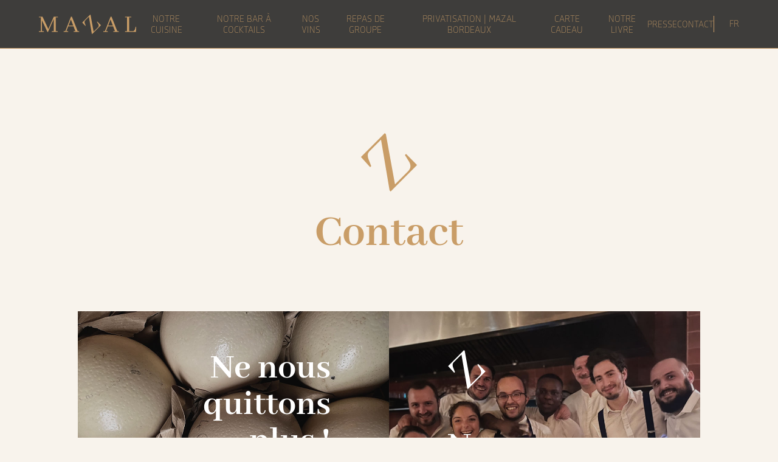

--- FILE ---
content_type: text/html; charset=UTF-8
request_url: https://lemazal.fr/contact
body_size: 6009
content:
<!doctype html>
<html lang="fr">
    <head>
        <meta charset="utf-8">
        <meta http-equiv="X-UA-Compatible" content="IE=edge">
        <meta name="viewport" content="width=device-width, initial-scale=1">
        <link rel="icon" type="image/png" href="/favicon.png"/>
        <title>Mazal Restaurant Bordeaux - Contact</title>


    <meta name="description" content="Contactez nous par mail ou par téléphone ! Nous sommes à votre écoute pour vos réservations, privatisations ou évènements spéciaux !">



    <link rel='alternate' href="https://lemazal.fr/contact" hreflang="fr-FR" >
    <link rel='alternate' href="https://lemazal.fr/en/contact" hreflang="en-US" >




    <link rel="canonical" href="https://lemazal.fr/contact">























<script type="application/ld+json">{"@context":"https:\/\/schema.org","@type":"BreadcrumbList","itemListElement":[{"@type":"ListItem","position":1,"name":"Une cuisine qui rassemble.","item":"https:\/\/lemazal.fr"},{"@type":"ListItem","position":2,"name":"Contact","item":"https:\/\/lemazal.fr\/contact"}]}</script>



<meta property="og:site_name" content="Mazal Restaurant Bordeaux">
<meta property="og:type" content="website">
<meta property="og:locale" content="fr-FR">
<meta property="og:title" content="Contact">
<meta property="og:url" content="https://lemazal.fr/contact">

    <meta property='og:locale:alternate' content="fr-FR" >
    <meta property='og:locale:alternate' content="en-US" >


    <meta property="og:description" content="Contactez nous par mail ou par téléphone ! Nous sommes à votre écoute pour vos réservations, privatisations ou évènements spéciaux !">




<meta name="twitter:card" content="summary">
<meta name="twitter:title" content="Contact">

    <meta name="twitter:description" content="Contactez nous par mail ou par téléphone ! Nous sommes à votre écoute pour vos réservations, privatisations ou évènements spéciaux !">



















        <link rel="stylesheet" href="/css/tailwind.css?id=14f116516432acf6398bae800c886300">
        <style>[x-cloak] { display: none !important; }</style>
        <!-- Livewire Styles -->
<style >
    [wire\:loading], [wire\:loading\.delay], [wire\:loading\.inline-block], [wire\:loading\.inline], [wire\:loading\.block], [wire\:loading\.flex], [wire\:loading\.table], [wire\:loading\.grid], [wire\:loading\.inline-flex] {
        display: none;
    }

    [wire\:loading\.delay\.shortest], [wire\:loading\.delay\.shorter], [wire\:loading\.delay\.short], [wire\:loading\.delay\.long], [wire\:loading\.delay\.longer], [wire\:loading\.delay\.longest] {
        display:none;
    }

    [wire\:offline] {
        display: none;
    }

    [wire\:dirty]:not(textarea):not(input):not(select) {
        display: none;
    }

    input:-webkit-autofill, select:-webkit-autofill, textarea:-webkit-autofill {
        animation-duration: 50000s;
        animation-name: livewireautofill;
    }

    @keyframes livewireautofill { from {} }
</style>
        <!-- Fathom - beautiful, simple website analytics -->
        <script src="https://cdn.usefathom.com/script.js" data-site="TTEYYXOE" defer></script>
        <!-- / Fathom -->
        <!-- Google Tag Manager -->
        <script>(function(w,d,s,l,i){w[l]=w[l]||[];w[l].push({'gtm.start':
                new Date().getTime(),event:'gtm.js'});var f=d.getElementsByTagName(s)[0],
            j=d.createElement(s),dl=l!='dataLayer'?'&l='+l:'';j.async=true;j.src=
            'https://www.googletagmanager.com/gtm.js?id='+i+dl;f.parentNode.insertBefore(j,f);
        })(window,document,'script','dataLayer','GTM-WVCF738C');</script>
        <!-- End Google Tag Manager -->
    </head>
    <body
        class="font-sans leading-normal text-base text-mazal-04 md:text-deskbase font-light bg-mazal-02 relative"
        x-data="{
            menu: false,
            reserver: false,
            afficher: false,
            url: '',
            popup(url) {
                if(this.afficher) {
                    this.afficher = false;
                    this.url = '';
                } else {
                    this.url = url;
                    this.afficher = true;
                }
            }
        }"
    >
        <!-- Google Tag Manager (noscript) -->
        <noscript><iframe src="https://www.googletagmanager.com/ns.html?id=GTM-WVCF738C"
                      height="0" width="0" style="display:none;visibility:hidden"></iframe></noscript>
        <!-- End Google Tag Manager (noscript) -->
        <div class="fixed z-50 flex items-center justify-center bg-black bg-opacity-50 w-full h-full" x-cloak x-show="reserver">
            <div class="bg-white w-full max-w-3xl h-[calc(100%-theme('padding.16'))] shadow-lg relative">
                <button class="absolute top-0 right-0 w-[52px] h-[52px] flex items-center justify-center" x-on:click="reserver = false">
                    <svg class="h-6" xmlns="http://www.w3.org/2000/svg" viewBox="0 0 23.61 23.61"><g id="Calque_1-2"><path d="m.35.35 22.9 22.9M23.25.35.35 23.25" style="stroke:#000;"/></g></svg>
                </button>
                <iframe
                    src="https://bookings.zenchef.com/results?rid=356097&fullscreen=1&lang=fr"
                    frameborder="0"
                    scrolling="yes"
                    width="100%"
                    height="100%">
                </iframe>
            </div>
        </div>
        <div class="fixed z-50 flex items-center justify-center bg-black bg-opacity-50 w-full h-full" x-cloak x-show="afficher">
            <div class="bg-white w-full max-w-3xl max-h-[calc(100%-theme('padding.16'))] aspect-[210/297] shadow-lg relative">
                <button class="absolute top-0 right-0 w-[52px] h-[52px] flex items-center justify-center" x-on:click="afficher = false">
                    <svg class="h-6" xmlns="http://www.w3.org/2000/svg" viewBox="0 0 23.61 23.61"><g id="Calque_1-2"><path d="m.35.35 22.9 22.9M23.25.35.35 23.25" style="stroke:#000;"/></g></svg>
                </button>
                <object x-bind:data="url" class="w-full h-full"></object>
            </div>
        </div>
        
        <div class="bg-mazal-02 fixed inset-0 z-50 overflow-y-auto" x-cloak x-show="menu">
            <div class="flex items-center justify-between h-20 border-b border-mazal-01 px-8">
                <a href="/"><svg class="h-8 text-mazal-01" xmlns="http://www.w3.org/2000/svg" id="Calque_2" viewBox="0 0 137.37 27.43"><g><path d="M26.73 3.9h-2.85v19.51h1.92c.12 0 .24.01.36.03.38.07.57.37.57.89h-8.54v-.93h2.85V6.18l-8.22 18.33h-.75L4.27 8.1v15.31h1.92c.12 0 .24.01.36.03.38.07.57.37.57.89H0v-.93h2.85V3.9H0v-.92h5.09l8.26 17.4 7.68-17.4h5.7v.92ZM49.22 24.33v-.93h2.32l-2.67-6.9h-7.44l-2.67 6.9h1.74c.12 0 .24.01.36.04.38.07.57.37.57.89h-6.34v-.93h2.24L45.3 2.97h1.32l8.15 20.43h1.21c.12 0 .24.01.36.04.38.07.57.37.57.89h-7.69ZM45.13 6.85l-3.31 8.61h6.66l-3.35-8.61ZM75.22 27.43l-.5-.5-4.03-23.86-5.49 5.49c-.84.87-.97 2.1-.4 3.68l1.28 3.25-.5.5-4.33-4.78L72.45 0l.53.53 4.28 23.56 6.22-6.22c1.27-1.31 1.39-2.85.33-4.61l-1.89-2.95.55-.55 5.16 5.26-12.41 12.41ZM105.2 24.33v-.93h2.31l-2.67-6.9H97.4l-2.67 6.9h1.74c.12 0 .24.01.36.04.38.07.57.37.57.89h-6.34v-.93h2.24l7.97-20.43h1.32l8.15 20.43h1.21c.12 0 .24.01.36.04.38.07.57.37.57.89h-7.69Zm-4.09-17.48-3.31 8.61h6.66l-3.35-8.61ZM121.6 24.33v-.93h2.85V3.9h-2.85v-.92h8.9v.92h-2.99v19.51h4.88c.26 0 .53-.02.82-.07 1.33-.31 2.28-1.55 2.85-3.74l.6-2.39h.71l-.18 7.12H121.6Z" fill="#C99D67"/></g></svg></a>
                <div x-on:click="menu = false" class="cursor-pointer">
                    <svg class="w-8 h-8" xmlns="http://www.w3.org/2000/svg" viewBox="0 0 23.61 23.61"><g id="Calque_1-2"><path d="m.35.35 22.9 22.9M23.25.35.35 23.25" style="stroke:#000;"/></g></svg>
                </div>
            </div>
            <div>
                <nav class="grid grid-cols-1 text-mazal-01 w-full divide-y divide-mazal-01 divide-opacity-25 font-serif font-bold text-subtitling md:text-desksubtitling">
                                            <a href="/notre-cuisine" class="h-20 px-16 flex items-center w-full">Notre cuisine</a>
                                            <a href="/bar-a-cocktails" class="h-20 px-16 flex items-center w-full">Notre bar à cocktails</a>
                                            <a href="/nos-vins" class="h-20 px-16 flex items-center w-full">Nos vins</a>
                                            <a href="/repas-de-groupe" class="h-20 px-16 flex items-center w-full">Repas de groupe</a>
                                            <a href="/privatisation" class="h-20 px-16 flex items-center w-full">Privatisation | Mazal Bordeaux</a>
                                            <a href="/carte-cadeau" class="h-20 px-16 flex items-center w-full">Carte Cadeau</a>
                                            <a href="/notre-livre" class="h-20 px-16 flex items-center w-full">Notre livre</a>
                                            <a href="/mazal-dans-la-presse" class="h-20 px-16 flex items-center w-full">Presse</a>
                                            <a href="/contact" class="h-20 px-16 flex items-center w-full">Contact</a>
                    
                    <div>
                        <div class="h-20 px-16 flex items-center w-full">Mazal dans d'autres langues :</div>
                                                    <a href="https://lemazal.fr/en/contact" class="h-20 px-16 flex items-center w-full" style="border-top:1px solid rgba(201, 157, 103, .2);">English</a>
                        
                    </div>
                </nav>
                                    <div class="flex items-center justify-start gap-3 px-16 pt-4 pb-16">
                                                    <a href="https://www.facebook.com/Mazal.restaurant/" target="_blank">
                                <img src="/assets/facebook-1.svg" class="w-12 h-12"/>
                            </a>
                                                    <a href="https://www.instagram.com/mazal.restaurant/" target="_blank">
                                <img src="/assets/insta-1.svg" class="w-12 h-12"/>
                            </a>
                                                    <a href="https://www.linkedin.com/company/mazal-restaurant/" target="_blank">
                                <img src="/assets/linkedin-1.svg" class="w-12 h-12"/>
                            </a>
                        
                    </div>
                                <div class="px-16 py-8 flex items-center justify-center border-t border-mazal-01 w-full">
                    <a href="tel:+33(0)7 68 74 52 16"><img src="/assets/phone.png" class="h-32 w-32"/></a>
                </div>
            </div>
        </div>
        <header class="absolute top-0 w-full text-mazal-01 flex items-center justify-between h-20 gap-8 border-b border-mazal-01 px-8 lg:px-16 bg-black bg-opacity-75">
            <a href="/"><svg class="h-8 text-mazal-01" xmlns="http://www.w3.org/2000/svg" id="Calque_2" viewBox="0 0 137.37 27.43"><g><path d="M26.73 3.9h-2.85v19.51h1.92c.12 0 .24.01.36.03.38.07.57.37.57.89h-8.54v-.93h2.85V6.18l-8.22 18.33h-.75L4.27 8.1v15.31h1.92c.12 0 .24.01.36.03.38.07.57.37.57.89H0v-.93h2.85V3.9H0v-.92h5.09l8.26 17.4 7.68-17.4h5.7v.92ZM49.22 24.33v-.93h2.32l-2.67-6.9h-7.44l-2.67 6.9h1.74c.12 0 .24.01.36.04.38.07.57.37.57.89h-6.34v-.93h2.24L45.3 2.97h1.32l8.15 20.43h1.21c.12 0 .24.01.36.04.38.07.57.37.57.89h-7.69ZM45.13 6.85l-3.31 8.61h6.66l-3.35-8.61ZM75.22 27.43l-.5-.5-4.03-23.86-5.49 5.49c-.84.87-.97 2.1-.4 3.68l1.28 3.25-.5.5-4.33-4.78L72.45 0l.53.53 4.28 23.56 6.22-6.22c1.27-1.31 1.39-2.85.33-4.61l-1.89-2.95.55-.55 5.16 5.26-12.41 12.41ZM105.2 24.33v-.93h2.31l-2.67-6.9H97.4l-2.67 6.9h1.74c.12 0 .24.01.36.04.38.07.57.37.57.89h-6.34v-.93h2.24l7.97-20.43h1.32l8.15 20.43h1.21c.12 0 .24.01.36.04.38.07.57.37.57.89h-7.69Zm-4.09-17.48-3.31 8.61h6.66l-3.35-8.61ZM121.6 24.33v-.93h2.85V3.9h-2.85v-.92h8.9v.92h-2.99v19.51h4.88c.26 0 .53-.02.82-.07 1.33-.31 2.28-1.55 2.85-3.74l.6-2.39h.71l-.18 7.12H121.6Z" fill="#C99D67"/></g></svg></a>
            <nav class="hidden lg:flex items-center gap-8 uppercase">
                                    <a href="/notre-cuisine" class="hover:text-white text-center leading-none">Notre cuisine</a>
                                    <a href="/bar-a-cocktails" class="hover:text-white text-center leading-none">Notre bar à cocktails</a>
                                    <a href="/nos-vins" class="hover:text-white text-center leading-none">Nos vins</a>
                                    <a href="/repas-de-groupe" class="hover:text-white text-center leading-none">Repas de groupe</a>
                                    <a href="/privatisation" class="hover:text-white text-center leading-none">Privatisation | Mazal Bordeaux</a>
                                    <a href="/carte-cadeau" class="hover:text-white text-center leading-none">Carte Cadeau</a>
                                    <a href="/notre-livre" class="hover:text-white text-center leading-none">Notre livre</a>
                                    <a href="/mazal-dans-la-presse" class="hover:text-white text-center leading-none">Presse</a>
                                    <a href="/contact" class="hover:text-white text-center leading-none">Contact</a>
                
                <div 
                    x-data="{lang: false}"
                    style="position: relative; border-left: 1px solid rgb(201, 157, 103); padding-left: 25px;"
                >
                    <div style="cursor: pointer;" x-on:click="lang = !lang">fr</div>
                    <div
                        x-cloack
                        x-show="lang" 
                        style="border-radius: 4px;background:white; padding:10px 10px;color:black;position: absolute;"
                    >
                                                    <a href="https://lemazal.fr/en/contact" style="width: 100%; display: block;white-space: no-wrap;">en</a>
                        
                    </div>
                </div>
            </nav>
            <div x-on:click="menu=true;console.log(menu)" class="cursor-pointer block lg:hidden">
                <svg class="w-8 h-8" xmlns="http://www.w3.org/2000/svg" id="Calque_2" viewBox="0 0 24 17"><defs><style>.cls-1{fill:none;stroke:#c89d67;stroke-miterlimit:10}</style></defs><g id="Calque_1-2"><path d="M24 16.5H0M24 8.5H0M24 .5H0" class="cls-1"/></g></svg>
            </div>
        </header>
        <main class="bg-white w-full">
            <section class="md:min-h-98 flex flex-col justify-center items-center bg-mazal-02 w-full">
    <div class="flex flex-col justify-center items-center pt-32">
        <div class="w-24 h-24 mb-8">
            <svg class="w-24 h-24" xmlns="http://www.w3.org/2000/svg" viewBox="0 0 93.26 97"><path d="m49.39 97-1.78-1.78-14.24-84.36-19.4 19.4c-2.97 3.09-3.44 7.42-1.42 12.99l4.53 11.48-1.78 1.78L0 39.6 39.6 0l1.86 1.86 15.13 83.3 21.99-21.98c4.51-4.63 4.9-10.06 1.15-16.29l-6.67-10.41 1.95-1.96 18.25 18.6-43.87 43.87Z" style="fill:#c99d67"/></svg>
        </div>
        <h1 class="text-mazal-01 font-serif font-bold text-page md:text-deskpage leading-none">Contact</h1>
    </div>
</section>


<section class="bg-mazal-02">
    <div class="mx-auto w-full max-w-5xl grid grid-cols-1 md:grid-cols-2">
        <div class="w-full md:min-h-98">
            <div class="px-8 sm:px-16 md:px-24 py-16 w-full md:max-w-[calc(theme('screens.lg')/2)] flex justify-between flex-col gap-8 bg-mazal-01 h-full relative bg-no-repeat bg-center bg-cover" style="background-image: url('/assets/images/mazal-oeufs.jpg')">
                <div class="flex flex-col justify-end">
                    <h2 class="font-serif text-titling md:text-desktitling leading-none font-bold text-white text-right">Ne nous quittons plus !</h2>
                                            <div class="flex items-center justify-end gap-3 pt-6">
                                                            <a href="https://www.facebook.com/Mazal.restaurant/" target="_blank">
                                    <img src="/assets/facebook-2.svg" class="w-12 h-12"/>
                                </a>
                                                            <a href="https://www.instagram.com/mazal.restaurant/" target="_blank">
                                    <img src="/assets/insta-2.svg" class="w-12 h-12"/>
                                </a>
                                                            <a href="https://www.linkedin.com/company/mazal-restaurant/" target="_blank">
                                    <img src="/assets/linkedin-2.svg" class="w-12 h-12"/>
                                </a>
                            
                        </div>
                                    </div>
                <div class="flex flex-col items-center gap-4 w-full">
                    <input type="text" class="outline-none placeholder:text-white text-white text-button md:text-deskbutton bg-black bg-opacity-75 w-full min-w-57 rounded-full h-9 px-6 border border-white" placeholder="Votre email…"/>
                    <button class="button w-full border-white text-white">S'inscrire à nos news</button>
                </div>
            </div>
        </div>
        <div class="flex md:hidden px-8 sm:px-16 md:px-24 py-16 text-mazal-01 flex-col justify-between items-start">
            <div class="font-serif font-bold text-[2.1875rem] md:text-[2.1875rem]">+33(0)7 68 74 52 16</div>
            <div class="flex flex-col gap-4 separators relative py-8 my-8">
                <div class="font-serif font-bold text-subtitling md:text-desksubtitling leading-none">4 Rue du Puits Descujols,<br />
33000 Bordeaux</div>
                                                            <div class="flex gap-4 uppercase">
                            <div>Mercredi > Samedi</div>|<div>19H30 > 2H00 sur deux services</div>
                        </div>
                    
                            </div>
        </div>
        <div class="w-full md:min-h-98">
            <div class="px-8 sm:px-16 md:px-24 py-16 w-full flex flex-col justify-end gap-8 bg-mazal-01 h-full bg-center bg-cover" style="background-image: url('/assets/images/mazal-emploi.jpg')">
                <div class="w-16 h-16 mb-16">
                    <svg class="w-16 h-16" xmlns="http://www.w3.org/2000/svg" viewBox="0 0 93.26 97"><path d="m49.39 97-1.78-1.78-14.24-84.36-19.4 19.4c-2.97 3.09-3.44 7.42-1.42 12.99l4.53 11.48-1.78 1.78L0 39.6 39.6 0l1.86 1.86 15.13 83.3 21.99-21.98c4.51-4.63 4.9-10.06 1.15-16.29l-6.67-10.41 1.95-1.96 18.25 18.6-43.87 43.87Z" style="fill:#ffffff"/></svg>
                </div>
                <div>
                    <h2 class="font-serif text-titling md:text-desktitling leading-none font-bold text-white">Nous recrutons !</h2>
                    <p class="font-sans font-light uppercase text-white text-[1.875rem] md:text-[1.875rem] pt-2">Cuisine, bar, service</p>
                </div>
                <div class="flex flex-col items-start gap-4 w-full">
                    <a class="button border-white text-white" href="https://fr.indeed.com/cmp/Festivity-Group?from=mobviewjob&tk=1gpq7ea79kjgq800&fromjk=bc844c85e5b8dc1b&attributionid=mobvjcmp" target="_blank">En savoir +</a>
                </div>
            </div>
        </div>
    </div>
</section>

                

        </main>
        <footer class="bg-mazal-02 text-mazal-01 px-8 sm:px-16 md:px-24 py-16 border-t border-mazal-01">
            <div class="mx-auto w-full max-w-5xl grid grid-cols-1 md:grid-cols-3 gap-6 md:gap-12">
                <nav class="grid-cols-1 md:border-r border-mazal-01 hidden md:grid">
                                                                        <div class="hidden md:flex cursor-pointer font-serif font-bold text-subtitling md:text-desksubtitling" x-on:click="popup('')">Menu du jour</div>
                            <a class="md:hidden font-serif font-bold text-subtitling md:text-desksubtitling" href="" target="_blank">Menu du jour</a>
                                                                                                 <div class="hidden md:flex cursor-pointer font-serif font-bold text-subtitling md:text-desksubtitling" x-on:click="popup('/assets/boissons_mazal_2024_web-1713791645.pdf')">Carte cocktails</div>
                            <a class="md:hidden font-serif font-bold text-subtitling md:text-desksubtitling" href="/assets/boissons_mazal_2024_web-1713791645.pdf" target="_blank">Carte cocktails</a>
                                                                                                 <a class="font-serif font-bold text-subtitling md:text-desksubtitling" href="/privatisation#privatisation">Privatisation</a>
                                                                                                <div class="cursor-pointer font-serif font-bold text-subtitling md:text-desksubtitling" x-on:click="reserver = true">Réservation</div>
                                                                                                <a class="font-serif font-bold text-subtitling md:text-desksubtitling" href="https://giftcard.sumup.io/order/GLNPOUN/mazal" target="_blank">Carte cadeau</a>
                                            
                </nav>
                <div class="hidden md:block">
                    <div class="font-serif font-bold text-subtitling md:text-desksubtitling">+33(0)7 68 74 52 16</div>
                    <div class="grid grid-cols-1 uppercase pt-6">
                                                    <a href="/conditions-generale-utilisation">Conditions générales d'utilisation</a>
                                                    <a href="/mentions-legales">Mentions légales</a>
                        
                    </div>
                                            <div class="flex items-center justify-start gap-3 pt-6">
                                                            <a href="https://www.facebook.com/Mazal.restaurant/" target="_blank">
                                    <img src="/assets/facebook-1.svg" class="w-12 h-12"/>
                                </a>
                                                            <a href="https://www.instagram.com/mazal.restaurant/" target="_blank">
                                    <img src="/assets/insta-1.svg" class="w-12 h-12"/>
                                </a>
                                                            <a href="https://www.linkedin.com/company/mazal-restaurant/" target="_blank">
                                    <img src="/assets/linkedin-1.svg" class="w-12 h-12"/>
                                </a>
                            
                        </div>
                                    </div>
                <div>
                    <div class="font-serif font-bold text-left md:text-right text-desksubtitling leading-tight flex md:block items-center gap-3">
                        <div class="flex-auto">4 Rue du Puits Descujols,<br />
33000 Bordeaux</div>
                        <div 
                            x-data="{lang: false}"
                            style="position: relative; display: flex;justify-content: end;align-items: center;"
                        >
                            <div x-on:click="lang = !lang" style="cursor: pointer;text-align: center; width: 100%;border: 2px solid rgb(201, 157, 103); border-radius: 50px; padding: 10px; width: 50px; height: 50px;display: flex;justify-content: center;align-items: center;">fr</div>
                            <div
                                x-cloack
                                x-show="lang" 
                                style="border-radius: 4px;background:white; padding:10px 10px;color:black;position: absolute;"
                            >
                                                                    <a href="https://lemazal.fr/en/contact" style="width: 100%; display: block;white-space: no-wrap;">en</a>
                                
                            </div>
                        </div>
                    </div>
                                                                        <div class="uppercase text-left md:text-right pt-6">
                                Mercredi > Samedi<br/>
                                19H30 > 2H00 sur deux services
                            </div>
                        
                                    </div>
                <div class="flex gap-6 md:hidden">
                    <nav class="flex-auto grid-cols-1 md:border-r border-mazal-01 grid">
                                                <a href="" class="font-serif font-bold text-subtitling md:text-desksubtitling">> Menu du jour</a>
                                                <a href="/assets/boissons_mazal_2024_web-1713791645.pdf" class="font-serif font-bold text-subtitling md:text-desksubtitling">> Carte cocktails</a>
                                                <a href="/privatisation#privatisation" class="font-serif font-bold text-subtitling md:text-desksubtitling">> Privatisation</a>
                                                <a href="" class="font-serif font-bold text-subtitling md:text-desksubtitling">> Réservation</a>
                                                <a href="https://giftcard.sumup.io/order/GLNPOUN/mazal" class="font-serif font-bold text-subtitling md:text-desksubtitling">> Carte cadeau</a>
                        
                    </nav>
                                            <div class="flex-none flex flex-col items-center justify-center gap-4">
                                                            <a href="https://www.facebook.com/Mazal.restaurant/" target="_blank">
                                    <img src="/assets/facebook-1.svg" class="w-14 h-14"/>
                                </a>
                                                            <a href="https://www.instagram.com/mazal.restaurant/" target="_blank">
                                    <img src="/assets/insta-1.svg" class="w-14 h-14"/>
                                </a>
                                                            <a href="https://www.linkedin.com/company/mazal-restaurant/" target="_blank">
                                    <img src="/assets/linkedin-1.svg" class="w-14 h-14"/>
                                </a>
                            
                        </div>
                                    </div>
                <div class="md:hidden block">
                    <div class="hidden md:block font-serif font-bold text-desksubtitling">+33(0)7 68 74 52 16</div>
                    <div class="flex flex-col items-center md:grid md:grid-cols-1 uppercase pt-6">
                                                    <a href="/conditions-generale-utilisation">Conditions générales d'utilisation</a>
                                                    <a href="/mentions-legales">Mentions légales</a>
                        
                    </div>
                </div>
            </div>
        </footer>
        <!-- Livewire Scripts -->

<script src="/livewire/livewire.js?id=fe747446aa84856d8b66" data-turbo-eval="false" data-turbolinks-eval="false" ></script>
<script data-turbo-eval="false" data-turbolinks-eval="false" >
    if (window.livewire) {
	    console.warn('Livewire: It looks like Livewire\'s @livewireScripts JavaScript assets have already been loaded. Make sure you aren\'t loading them twice.')
	}

    window.livewire = new Livewire();
    window.livewire.devTools(true);
    window.Livewire = window.livewire;
    window.livewire_app_url = '';
    window.livewire_token = '4jWXO9GHxbQyaXg39P50kSDpYdkgdxOcLmZnDu4U';

	/* Make sure Livewire loads first. */
	if (window.Alpine) {
	    /* Defer showing the warning so it doesn't get buried under downstream errors. */
	    document.addEventListener("DOMContentLoaded", function () {
	        setTimeout(function() {
	            console.warn("Livewire: It looks like AlpineJS has already been loaded. Make sure Livewire\'s scripts are loaded before Alpine.\\n\\n Reference docs for more info: http://laravel-livewire.com/docs/alpine-js")
	        })
	    });
	}

	/* Make Alpine wait until Livewire is finished rendering to do its thing. */
    window.deferLoadingAlpine = function (callback) {
        window.addEventListener('livewire:load', function () {
            callback();
        });
    };

    let started = false;

    window.addEventListener('alpine:initializing', function () {
        if (! started) {
            window.livewire.start();

            started = true;
        }
    });

    document.addEventListener("DOMContentLoaded", function () {
        if (! started) {
            window.livewire.start();

            started = true;
        }
    });
</script>
        <script src="/js/site.js?id=f75b9e4fc47293c5ba799e905e002882"></script>
        
        
    </body>
</html>


--- FILE ---
content_type: text/css
request_url: https://lemazal.fr/css/tailwind.css?id=14f116516432acf6398bae800c886300
body_size: 6571
content:
.flatpickr-calendar{animation:none;background:transparent;background:#fff;border:0;border-radius:5px;box-shadow:1px 0 0 #eee,-1px 0 0 #eee,0 1px 0 #eee,0 -1px 0 #eee,0 3px 13px rgba(0,0,0,.08);box-sizing:border-box;direction:ltr;display:none;font-size:14px;line-height:24px;opacity:0;padding:0;position:absolute;text-align:center;touch-action:manipulation;visibility:hidden}.flatpickr-calendar.inline,.flatpickr-calendar.open{max-height:640px;opacity:1;visibility:visible}.flatpickr-calendar.open{display:inline-block;z-index:99999}.flatpickr-calendar.animate.open{animation:fpFadeInDown .3s cubic-bezier(.23,1,.32,1)}.flatpickr-calendar.inline{display:block;position:relative;top:2px}.flatpickr-calendar.static{position:absolute;top:calc(100% + 2px)}.flatpickr-calendar.static.open{display:block;z-index:999}.flatpickr-calendar.multiMonth .flatpickr-days .dayContainer:nth-child(n+1) .flatpickr-day.inRange:nth-child(7n+7){box-shadow:none!important}.flatpickr-calendar.multiMonth .flatpickr-days .dayContainer:nth-child(n+2) .flatpickr-day.inRange:nth-child(7n+1){box-shadow:-2px 0 0 #e6e6e6,5px 0 0 #e6e6e6}.flatpickr-calendar .hasTime .dayContainer,.flatpickr-calendar .hasWeeks .dayContainer{border-bottom:0;border-bottom-left-radius:0;border-bottom-right-radius:0}.flatpickr-calendar .hasWeeks .dayContainer{border-left:0}.flatpickr-calendar.hasTime .flatpickr-time{border-top:1px solid #eee;height:40px}.flatpickr-calendar.noCalendar.hasTime .flatpickr-time{height:auto}.flatpickr-calendar:after,.flatpickr-calendar:before{border:solid transparent;content:"";display:block;height:0;left:22px;pointer-events:none;position:absolute;width:0}.flatpickr-calendar.arrowRight:after,.flatpickr-calendar.arrowRight:before,.flatpickr-calendar.rightMost:after,.flatpickr-calendar.rightMost:before{left:auto;right:22px}.flatpickr-calendar.arrowCenter:after,.flatpickr-calendar.arrowCenter:before{left:50%;right:50%}.flatpickr-calendar:before{border-width:5px;margin:0 -5px}.flatpickr-calendar:after{border-width:4px;margin:0 -4px}.flatpickr-calendar.arrowTop:after,.flatpickr-calendar.arrowTop:before{bottom:100%}.flatpickr-calendar.arrowTop:before{border-bottom-color:#eee}.flatpickr-calendar.arrowTop:after{border-bottom-color:#fff}.flatpickr-calendar.arrowBottom:after,.flatpickr-calendar.arrowBottom:before{top:100%}.flatpickr-calendar.arrowBottom:before{border-top-color:#eee}.flatpickr-calendar.arrowBottom:after{border-top-color:#fff}.flatpickr-calendar:focus{outline:0}.flatpickr-wrapper{display:inline-block;position:relative}.flatpickr-months{display:flex}.flatpickr-months .flatpickr-month{fill:#3c3f40;background:transparent;color:#3c3f40;flex:1;height:34px;line-height:1;overflow:hidden;position:relative;text-align:center;-webkit-user-select:none;-moz-user-select:none;user-select:none}.flatpickr-months .flatpickr-next-month,.flatpickr-months .flatpickr-prev-month{fill:#3c3f40;color:#3c3f40;cursor:pointer;height:34px;padding:10px;position:absolute;text-decoration:none;top:0;-webkit-user-select:none;-moz-user-select:none;user-select:none;z-index:3}.flatpickr-months .flatpickr-next-month.flatpickr-disabled,.flatpickr-months .flatpickr-prev-month.flatpickr-disabled{display:none}.flatpickr-months .flatpickr-next-month i,.flatpickr-months .flatpickr-prev-month i{position:relative}.flatpickr-months .flatpickr-next-month.flatpickr-prev-month,.flatpickr-months .flatpickr-prev-month.flatpickr-prev-month{left:0}.flatpickr-months .flatpickr-next-month.flatpickr-next-month,.flatpickr-months .flatpickr-prev-month.flatpickr-next-month{right:0}.flatpickr-months .flatpickr-next-month:hover,.flatpickr-months .flatpickr-prev-month:hover{color:#f64747}.flatpickr-months .flatpickr-next-month:hover svg,.flatpickr-months .flatpickr-prev-month:hover svg{fill:#f64747}.flatpickr-months .flatpickr-next-month svg,.flatpickr-months .flatpickr-prev-month svg{height:14px;width:14px}.flatpickr-months .flatpickr-next-month svg path,.flatpickr-months .flatpickr-prev-month svg path{fill:inherit;transition:fill .1s}.numInputWrapper{height:auto;position:relative}.numInputWrapper input,.numInputWrapper span{display:inline-block}.numInputWrapper input{width:100%}.numInputWrapper input::-ms-clear{display:none}.numInputWrapper input::-webkit-inner-spin-button,.numInputWrapper input::-webkit-outer-spin-button{-webkit-appearance:none;margin:0}.numInputWrapper span{border:1px solid rgba(64,72,72,.15);box-sizing:border-box;cursor:pointer;height:50%;line-height:50%;opacity:0;padding:0 4px 0 2px;position:absolute;right:0;width:14px}.numInputWrapper span:hover{background:rgba(0,0,0,.1)}.numInputWrapper span:active{background:rgba(0,0,0,.2)}.numInputWrapper span:after{content:"";display:block;position:absolute}.numInputWrapper span.arrowUp{border-bottom:0;top:0}.numInputWrapper span.arrowUp:after{border-bottom:4px solid rgba(64,72,72,.6);border-left:4px solid transparent;border-right:4px solid transparent;top:26%}.numInputWrapper span.arrowDown{top:50%}.numInputWrapper span.arrowDown:after{border-left:4px solid transparent;border-right:4px solid transparent;border-top:4px solid rgba(64,72,72,.6);top:40%}.numInputWrapper span svg{height:auto;width:inherit}.numInputWrapper span svg path{fill:rgba(60,63,64,.5)}.numInputWrapper:hover{background:rgba(0,0,0,.05)}.numInputWrapper:hover span{opacity:1}.flatpickr-current-month{color:inherit;display:inline-block;font-size:135%;font-weight:300;height:34px;left:12.5%;line-height:inherit;line-height:1;padding:7.48px 0 0;position:absolute;text-align:center;transform:translateZ(0);width:75%}.flatpickr-current-month span.cur-month{color:inherit;display:inline-block;font-family:inherit;font-weight:700;margin-left:.5ch;padding:0}.flatpickr-current-month span.cur-month:hover{background:rgba(0,0,0,.05)}.flatpickr-current-month .numInputWrapper{display:inline-block;width:6ch;width:7ch\0}.flatpickr-current-month .numInputWrapper span.arrowUp:after{border-bottom-color:#3c3f40}.flatpickr-current-month .numInputWrapper span.arrowDown:after{border-top-color:#3c3f40}.flatpickr-current-month input.cur-year{-webkit-appearance:textfield;-moz-appearance:textfield;appearance:textfield;background:transparent;border:0;border-radius:0;box-sizing:border-box;color:inherit;cursor:text;display:inline-block;font-family:inherit;font-size:inherit;font-weight:300;height:auto;line-height:inherit;margin:0;padding:0 0 0 .5ch;vertical-align:initial}.flatpickr-current-month input.cur-year:focus{outline:0}.flatpickr-current-month input.cur-year[disabled],.flatpickr-current-month input.cur-year[disabled]:hover{background:transparent;color:rgba(60,63,64,.5);font-size:100%;pointer-events:none}.flatpickr-current-month .flatpickr-monthDropdown-months{appearance:menulist;-webkit-appearance:menulist;-moz-appearance:menulist;background:transparent;border:none;border-radius:0;box-sizing:border-box;-webkit-box-sizing:border-box;color:inherit;cursor:pointer;font-family:inherit;font-size:inherit;font-weight:300;height:auto;line-height:inherit;margin:-1px 0 0;outline:none;padding:0 0 0 .5ch;position:relative;vertical-align:initial;width:auto}.flatpickr-current-month .flatpickr-monthDropdown-months:active,.flatpickr-current-month .flatpickr-monthDropdown-months:focus{outline:none}.flatpickr-current-month .flatpickr-monthDropdown-months:hover{background:rgba(0,0,0,.05)}.flatpickr-current-month .flatpickr-monthDropdown-months .flatpickr-monthDropdown-month{background-color:transparent;outline:none;padding:0}.flatpickr-weekdays{align-items:center;background:transparent;display:flex;height:28px;overflow:hidden;text-align:center;width:100%}.flatpickr-weekdays .flatpickr-weekdaycontainer{display:flex;flex:1}span.flatpickr-weekday{background:transparent;color:rgba(0,0,0,.54);cursor:default;display:block;flex:1;font-size:90%;font-weight:bolder;line-height:1;margin:0;text-align:center}.dayContainer,.flatpickr-weeks{padding:1px 0 0}.flatpickr-days{align-items:flex-start;display:flex;overflow:hidden;position:relative;width:307.875px}.flatpickr-days:focus{outline:0}.dayContainer{box-sizing:border-box;display:inline-block;display:flex;flex-wrap:wrap;-ms-flex-wrap:wrap;justify-content:space-around;max-width:307.875px;min-width:307.875px;opacity:1;outline:0;text-align:left;transform:translateZ(0);width:307.875px}.dayContainer+.dayContainer{box-shadow:-1px 0 0 #eee}.flatpickr-day{background:none;border:1px solid transparent;border-radius:150px;box-sizing:border-box;color:#404848;cursor:pointer;display:inline-block;flex-basis:14.2857143%;font-weight:400;height:39px;justify-content:center;line-height:39px;margin:0;max-width:39px;position:relative;text-align:center;width:14.2857143%}.flatpickr-day.inRange,.flatpickr-day.nextMonthDay.inRange,.flatpickr-day.nextMonthDay.today.inRange,.flatpickr-day.nextMonthDay:focus,.flatpickr-day.nextMonthDay:hover,.flatpickr-day.prevMonthDay.inRange,.flatpickr-day.prevMonthDay.today.inRange,.flatpickr-day.prevMonthDay:focus,.flatpickr-day.prevMonthDay:hover,.flatpickr-day.today.inRange,.flatpickr-day:focus,.flatpickr-day:hover{background:#e9e9e9;border-color:#e9e9e9;cursor:pointer;outline:0}.flatpickr-day.today{border-color:#f64747}.flatpickr-day.today:focus,.flatpickr-day.today:hover{background:#f64747;border-color:#f64747}.flatpickr-day.endRange,.flatpickr-day.endRange.inRange,.flatpickr-day.endRange.nextMonthDay,.flatpickr-day.endRange.prevMonthDay,.flatpickr-day.endRange:focus,.flatpickr-day.endRange:hover,.flatpickr-day.selected,.flatpickr-day.selected.inRange,.flatpickr-day.selected.nextMonthDay,.flatpickr-day.selected.prevMonthDay,.flatpickr-day.selected:focus,.flatpickr-day.selected:hover,.flatpickr-day.startRange,.flatpickr-day.startRange.inRange,.flatpickr-day.startRange.nextMonthDay,.flatpickr-day.startRange.prevMonthDay,.flatpickr-day.startRange:focus,.flatpickr-day.startRange:hover{background:#4f99ff;border-color:#4f99ff}.flatpickr-day.endRange.startRange,.flatpickr-day.selected.startRange,.flatpickr-day.startRange.startRange{border-radius:50px 0 0 50px}.flatpickr-day.endRange.endRange,.flatpickr-day.selected.endRange,.flatpickr-day.startRange.endRange{border-radius:0 50px 50px 0}.flatpickr-day.endRange.startRange+.endRange:not(:nth-child(7n+1)),.flatpickr-day.selected.startRange+.endRange:not(:nth-child(7n+1)),.flatpickr-day.startRange.startRange+.endRange:not(:nth-child(7n+1)){box-shadow:-10px 0 0 #4f99ff}.flatpickr-day.endRange.startRange.endRange,.flatpickr-day.selected.startRange.endRange,.flatpickr-day.startRange.startRange.endRange{border-radius:50px}.flatpickr-day.inRange{border-radius:0;box-shadow:-5px 0 0 #e9e9e9,5px 0 0 #e9e9e9}.flatpickr-day.flatpickr-disabled,.flatpickr-day.flatpickr-disabled:hover,.flatpickr-day.nextMonthDay,.flatpickr-day.notAllowed,.flatpickr-day.notAllowed.nextMonthDay,.flatpickr-day.notAllowed.prevMonthDay,.flatpickr-day.prevMonthDay{background:transparent;border-color:#e9e9e9;color:rgba(64,72,72,.3);cursor:default}.flatpickr-day.flatpickr-disabled,.flatpickr-day.flatpickr-disabled:hover{color:rgba(64,72,72,.1);cursor:not-allowed}.flatpickr-day.week.selected{border-radius:0;box-shadow:-5px 0 0 #4f99ff,5px 0 0 #4f99ff}.flatpickr-day.hidden{visibility:hidden}.rangeMode .flatpickr-day{margin-top:1px}.flatpickr-weekwrapper{float:left}.flatpickr-weekwrapper .flatpickr-weeks{box-shadow:1px 0 0 #eee;padding:0 12px}.flatpickr-weekwrapper .flatpickr-weekday{float:none;line-height:28px;width:100%}.flatpickr-weekwrapper span.flatpickr-day,.flatpickr-weekwrapper span.flatpickr-day:hover{background:transparent;border:none;color:rgba(64,72,72,.3);cursor:default;display:block;max-width:none;width:100%}.flatpickr-innerContainer{box-sizing:border-box;display:block;display:flex;overflow:hidden}.flatpickr-rContainer{box-sizing:border-box;display:inline-block;padding:0}.flatpickr-time{box-sizing:border-box;display:block;display:flex;height:0;line-height:40px;max-height:40px;outline:0;overflow:hidden;text-align:center}.flatpickr-time:after{clear:both;content:"";display:table}.flatpickr-time .numInputWrapper{flex:1;float:left;height:40px;width:40%}.flatpickr-time .numInputWrapper span.arrowUp:after{border-bottom-color:#404848}.flatpickr-time .numInputWrapper span.arrowDown:after{border-top-color:#404848}.flatpickr-time.hasSeconds .numInputWrapper{width:26%}.flatpickr-time.time24hr .numInputWrapper{width:49%}.flatpickr-time input{-webkit-appearance:textfield;-moz-appearance:textfield;appearance:textfield;background:transparent;border:0;border-radius:0;box-shadow:none;box-sizing:border-box;color:#404848;font-size:14px;height:inherit;line-height:inherit;margin:0;padding:0;position:relative;text-align:center}.flatpickr-time input.flatpickr-hour{font-weight:700}.flatpickr-time input.flatpickr-minute,.flatpickr-time input.flatpickr-second{font-weight:400}.flatpickr-time input:focus{border:0;outline:0}.flatpickr-time .flatpickr-am-pm,.flatpickr-time .flatpickr-time-separator{align-self:center;color:#404848;float:left;font-weight:700;height:inherit;line-height:inherit;-webkit-user-select:none;-moz-user-select:none;user-select:none;width:2%}.flatpickr-time .flatpickr-am-pm{cursor:pointer;font-weight:400;outline:0;text-align:center;width:18%}.flatpickr-time .flatpickr-am-pm:focus,.flatpickr-time .flatpickr-am-pm:hover,.flatpickr-time input:focus,.flatpickr-time input:hover{background:#f1f1f1}.flatpickr-input[readonly]{cursor:pointer}@keyframes fpFadeInDown{0%{opacity:0;transform:translate3d(0,-20px,0)}to{opacity:1;transform:translateZ(0)}}.flatpickr-calendar{width:307.875px}.dayContainer{border-right:0;padding:0}span.flatpickr-day,span.flatpickr-day.nextMonthDay,span.flatpickr-day.prevMonthDay{border:1px solid #e9e9e9;border-radius:0!important;border-right-color:transparent;max-width:none}span.flatpickr-day.nextMonthDay:nth-child(n+8),span.flatpickr-day.prevMonthDay:nth-child(n+8),span.flatpickr-day:nth-child(n+8){border-top-color:transparent}span.flatpickr-day.nextMonthDay:nth-child(7n-6),span.flatpickr-day.prevMonthDay:nth-child(7n-6),span.flatpickr-day:nth-child(7n-6){border-left:0}span.flatpickr-day.nextMonthDay:nth-child(n+36),span.flatpickr-day.prevMonthDay:nth-child(n+36),span.flatpickr-day:nth-child(n+36){border-bottom:0}span.flatpickr-day.nextMonthDay:nth-child(-n+7),span.flatpickr-day.prevMonthDay:nth-child(-n+7),span.flatpickr-day:nth-child(-n+7){margin-top:0}span.flatpickr-day.nextMonthDay.today:not(.selected),span.flatpickr-day.prevMonthDay.today:not(.selected),span.flatpickr-day.today:not(.selected){border-color:transparent transparent #f64747 #e9e9e9}span.flatpickr-day.nextMonthDay.today:not(.selected):hover,span.flatpickr-day.prevMonthDay.today:not(.selected):hover,span.flatpickr-day.today:not(.selected):hover{border:1px solid #f64747}span.flatpickr-day.endRange,span.flatpickr-day.nextMonthDay.endRange,span.flatpickr-day.nextMonthDay.startRange,span.flatpickr-day.prevMonthDay.endRange,span.flatpickr-day.prevMonthDay.startRange,span.flatpickr-day.startRange{border-color:#4f99ff}span.flatpickr-day.nextMonthDay.selected,span.flatpickr-day.nextMonthDay.today,span.flatpickr-day.prevMonthDay.selected,span.flatpickr-day.prevMonthDay.today,span.flatpickr-day.selected,span.flatpickr-day.today{z-index:2}.rangeMode .flatpickr-day{margin-top:-1px}.flatpickr-weekwrapper .flatpickr-weeks{box-shadow:none}.flatpickr-weekwrapper span.flatpickr-day{border:0;margin:-1px 0 0 -1px}.hasWeeks .flatpickr-days{border-right:0}@media screen and (min-width:0\0) and (min-resolution:+72dpi){span.flatpickr-day{display:block;flex:1 0 auto}}
    /*! tailwindcss v3.2.4 | MIT License | https://tailwindcss.com*/*,:after,:before{border:0 solid;box-sizing:border-box}:after,:before{--tw-content:""}html{-webkit-text-size-adjust:100%;font-feature-settings:normal;font-family:erhe,ui-sans-serif,system-ui,-apple-system,BlinkMacSystemFont,Segoe UI,Roboto,Helvetica Neue,Arial,Noto Sans,sans-serif,Apple Color Emoji,Segoe UI Emoji,Segoe UI Symbol,Noto Color Emoji;line-height:1.5;-moz-tab-size:4;-o-tab-size:4;tab-size:4}body{line-height:inherit;margin:0}hr{border-top-width:1px;color:inherit;height:0}abbr:where([title]){-webkit-text-decoration:underline dotted;text-decoration:underline dotted}h1,h2,h3,h4,h5,h6{font-size:inherit;font-weight:inherit}a{color:inherit;text-decoration:inherit}b,strong{font-weight:bolder}code,kbd,pre,samp{font-family:ui-monospace,SFMono-Regular,Menlo,Monaco,Consolas,Liberation Mono,Courier New,monospace;font-size:1em}small{font-size:80%}sub,sup{font-size:75%;line-height:0;position:relative;vertical-align:baseline}sub{bottom:-.25em}sup{top:-.5em}table{border-collapse:collapse;border-color:inherit;text-indent:0}button,input,optgroup,select,textarea{color:inherit;font-family:inherit;font-size:100%;font-weight:inherit;line-height:inherit;margin:0;padding:0}button,select{text-transform:none}[type=button],[type=reset],[type=submit],button{-webkit-appearance:button;background-color:transparent;background-image:none}:-moz-focusring{outline:auto}:-moz-ui-invalid{box-shadow:none}progress{vertical-align:baseline}::-webkit-inner-spin-button,::-webkit-outer-spin-button{height:auto}[type=search]{-webkit-appearance:textfield;outline-offset:-2px}::-webkit-search-decoration{-webkit-appearance:none}::-webkit-file-upload-button{-webkit-appearance:button;font:inherit}summary{display:list-item}blockquote,dd,dl,figure,h1,h2,h3,h4,h5,h6,hr,p,pre{margin:0}fieldset{margin:0}fieldset,legend{padding:0}menu,ol,ul{list-style:none;margin:0;padding:0}textarea{resize:vertical}input::-moz-placeholder,textarea::-moz-placeholder{color:#9ca3af;opacity:1}input::placeholder,textarea::placeholder{color:#9ca3af;opacity:1}[role=button],button{cursor:pointer}:disabled{cursor:default}audio,canvas,embed,iframe,img,object,svg,video{display:block;vertical-align:middle}img,video{height:auto;max-width:100%}[hidden]{display:none}body,html{font-size:16px}@font-face{font-display:swap;font-family:abhaya-libre;font-style:normal;font-weight:700;src:url(/fonts/abhayaLibre-bold.woff2) format("woff2"),url(/fonts/abhayaLibre-bold.woff) format("woff")}@font-face{font-display:swap;font-family:erhe;font-style:normal;font-weight:300;src:url(/fonts/erhe-thin.woff2) format("woff2"),url(/fonts/erhe-thin.woff) format("woff")}*,:after,:before{--tw-border-spacing-x:0;--tw-border-spacing-y:0;--tw-translate-x:0;--tw-translate-y:0;--tw-rotate:0;--tw-skew-x:0;--tw-skew-y:0;--tw-scale-x:1;--tw-scale-y:1;--tw-pan-x: ;--tw-pan-y: ;--tw-pinch-zoom: ;--tw-scroll-snap-strictness:proximity;--tw-ordinal: ;--tw-slashed-zero: ;--tw-numeric-figure: ;--tw-numeric-spacing: ;--tw-numeric-fraction: ;--tw-ring-inset: ;--tw-ring-offset-width:0px;--tw-ring-offset-color:#fff;--tw-ring-color:rgba(59,130,246,.5);--tw-ring-offset-shadow:0 0 #0000;--tw-ring-shadow:0 0 #0000;--tw-shadow:0 0 #0000;--tw-shadow-colored:0 0 #0000;--tw-blur: ;--tw-brightness: ;--tw-contrast: ;--tw-grayscale: ;--tw-hue-rotate: ;--tw-invert: ;--tw-saturate: ;--tw-sepia: ;--tw-drop-shadow: ;--tw-backdrop-blur: ;--tw-backdrop-brightness: ;--tw-backdrop-contrast: ;--tw-backdrop-grayscale: ;--tw-backdrop-hue-rotate: ;--tw-backdrop-invert: ;--tw-backdrop-opacity: ;--tw-backdrop-saturate: ;--tw-backdrop-sepia: }::backdrop{--tw-border-spacing-x:0;--tw-border-spacing-y:0;--tw-translate-x:0;--tw-translate-y:0;--tw-rotate:0;--tw-skew-x:0;--tw-skew-y:0;--tw-scale-x:1;--tw-scale-y:1;--tw-pan-x: ;--tw-pan-y: ;--tw-pinch-zoom: ;--tw-scroll-snap-strictness:proximity;--tw-ordinal: ;--tw-slashed-zero: ;--tw-numeric-figure: ;--tw-numeric-spacing: ;--tw-numeric-fraction: ;--tw-ring-inset: ;--tw-ring-offset-width:0px;--tw-ring-offset-color:#fff;--tw-ring-color:rgba(59,130,246,.5);--tw-ring-offset-shadow:0 0 #0000;--tw-ring-shadow:0 0 #0000;--tw-shadow:0 0 #0000;--tw-shadow-colored:0 0 #0000;--tw-blur: ;--tw-brightness: ;--tw-contrast: ;--tw-grayscale: ;--tw-hue-rotate: ;--tw-invert: ;--tw-saturate: ;--tw-sepia: ;--tw-drop-shadow: ;--tw-backdrop-blur: ;--tw-backdrop-brightness: ;--tw-backdrop-contrast: ;--tw-backdrop-grayscale: ;--tw-backdrop-hue-rotate: ;--tw-backdrop-invert: ;--tw-backdrop-opacity: ;--tw-backdrop-saturate: ;--tw-backdrop-sepia: }.button-small{--tw-border-opacity:1;--tw-text-opacity:1;align-items:center;border-color:rgb(201 157 103/var(--tw-border-opacity));border-radius:9999px;border-width:1px;color:rgb(201 157 103/var(--tw-text-opacity));display:inline-block;display:flex;font-size:1.25rem;height:2.25rem;justify-content:center;line-height:1;min-width:14rem;padding-left:1.5rem;padding-right:1.5rem;text-align:center;text-transform:uppercase}@media (min-width:768px){.button-small{font-size:1.125rem}}.dayContainer,.flatpickr-calendar,.flatpickr-days,.flatpickr-rContainer{width:100%!important}.dayContainer{max-width:100%!important;min-width:100%!important}.flatpickr-day.today{border-color:#c99d67}.flatpickr-day.today:focus,.flatpickr-day.today:hover{background:#c99d67;border-color:#c99d67;color:#fff}.flatpickr-day.endRange,.flatpickr-day.endRange.inRange,.flatpickr-day.endRange.nextMonthDay,.flatpickr-day.endRange.prevMonthDay,.flatpickr-day.endRange:focus,.flatpickr-day.endRange:hover,.flatpickr-day.selected,.flatpickr-day.selected.inRange,.flatpickr-day.selected.nextMonthDay,.flatpickr-day.selected.prevMonthDay,.flatpickr-day.selected:focus,.flatpickr-day.selected:hover,.flatpickr-day.startRange,.flatpickr-day.startRange.inRange,.flatpickr-day.startRange.nextMonthDay,.flatpickr-day.startRange.prevMonthDay,.flatpickr-day.startRange:focus,.flatpickr-day.startRange:hover{background:#c99d67;border-color:#c99d67;box-shadow:none;color:#fff}span.flatpickr-day.nextMonthDay.today:not(.selected),span.flatpickr-day.prevMonthDay.today:not(.selected),span.flatpickr-day.today:not(.selected){border-color:transparent transparent #c99d67 #e9e9e9}span.flatpickr-day.nextMonthDay.today:not(.selected):hover,span.flatpickr-day.prevMonthDay.today:not(.selected):hover,span.flatpickr-day.today:not(.selected):hover{border:1px solid #c99d67}.button{--tw-border-opacity:1;--tw-text-opacity:1;align-items:center;border-color:rgb(201 157 103/var(--tw-border-opacity));border-radius:9999px;border-width:1px;color:rgb(201 157 103/var(--tw-text-opacity));display:flex;font-size:1.5625rem;height:2.25rem;justify-content:center;line-height:1;min-width:14rem;padding-left:1.5rem;padding-right:1.5rem;text-align:center;text-transform:uppercase}@media (min-width:768px){.button{font-size:1.3125rem}}article>*+p{padding-top:1rem}article>h3+p,article>h4+p{padding-top:2rem}article a{color: #c29f6f !important;font-weight: 500 !important;}article.chapo>p:first-child{display:block;font-family:abhaya-libre,ui-serif,Georgia,Cambria,Times New Roman,Times,serif;font-size:1.575rem;font-weight:700;padding-bottom:1rem;text-align:justify}@media (min-width:768px){article.chapo>p:first-child{font-size:1.2625rem}}article h2,article h3,article h4{--tw-text-opacity:1;color:rgb(201 157 103/var(--tw-text-opacity));font-family:abhaya-libre,ui-serif,Georgia,Cambria,Times New Roman,Times,serif;font-size:1.875rem;font-weight:700;padding-top:2rem;position:relative;text-align:center}@media (min-width:768px){article h2,article h3,article h4{font-size:1.5625rem}article h2:before,}article h3:before,article h4:before{--tw-bg-opacity:1;background-color:rgb(201 157 103/var(--tw-bg-opacity));content:"";height:1px;left:50%;margin-left:-1rem;position:absolute;top:0;width:2rem}article>*+h3,article>*+h4{margin-top:2rem}article>*+ul{padding-top:1rem}article>ul li{margin-left:.5rem}article>ul li:before{content:"> ";margin-left:-.5rem}.separator-top:before{top:0}.separator-bottom:after,.separator-top:before{--tw-bg-opacity:1;background-color:rgb(201 157 103/var(--tw-bg-opacity));content:"";height:1px;left:0;position:absolute;width:4rem}.separator-bottom:after{bottom:0}.coordonnees h3{font-family:abhaya-libre,ui-serif,Georgia,Cambria,Times New Roman,Times,serif;font-size:1.875rem;font-weight:700;line-height:1}@media (min-width:768px){.coordonnees h3{font-size:1.5625rem}}.coordonnees strong{font-weight:700}.fixed{position:fixed}.absolute{position:absolute}.relative{position:relative}.inset-0{bottom:0;left:0;right:0;top:0}.top-0{top:0}.right-0{right:0}.bottom-0{bottom:0}.top-\[28\%\]{top:28%}.left-0{left:0}.z-20{z-index:20}.z-50{z-index:50}.z-10{z-index:10}.mx-auto{margin-left:auto;margin-right:auto}.my-8{margin-top:2rem}.mb-8,.my-8{margin-bottom:2rem}.mb-16{margin-bottom:4rem}.mt-8{margin-top:2rem}.-mt-6{margin-top:-1.5rem}.mb-1\.5{margin-bottom:.375rem}.mb-1{margin-bottom:.25rem}.mt-6{margin-top:1.5rem}.block{display:block}.flex{display:flex}.table{display:table}.grid{display:grid}.hidden{display:none}.aspect-\[210\/297\]{aspect-ratio:210/297}.h-full{height:100%}.h-44{height:11rem}.h-12{height:3rem}.h-9{height:2.25rem}.h-24{height:6rem}.h-16{height:4rem}.h-\[calc\(100\%-theme\(\'padding\.16\'\)\)\]{height:calc(100% - 4rem)}.h-\[52px\]{height:52px}.h-6{height:1.5rem}.h-20{height:5rem}.h-8{height:2rem}.h-32{height:8rem}.h-14{height:3.5rem}.h-screen{height:100vh}.h-36{height:9rem}.h-\[400px\]{height:400px}.max-h-\[calc\(100\%-theme\(\'padding\.16\'\)\)\]{max-height:calc(100% - 4rem)}.w-full{width:100%}.w-44{width:11rem}.w-12{width:3rem}.w-24{width:6rem}.w-16{width:4rem}.w-\[52px\]{width:52px}.w-8{width:2rem}.w-32{width:8rem}.w-20{width:5rem}.w-14{width:3.5rem}.min-w-57{min-width:14rem}.max-w-5xl{max-width:64rem}.max-w-3xl{max-width:48rem}.flex-auto{flex:1 1 auto}.flex-none{flex:none}.cursor-pointer{cursor:pointer}.resize-none{resize:none}.appearance-none{-webkit-appearance:none;-moz-appearance:none;appearance:none}.grid-cols-1{grid-template-columns:repeat(1,minmax(0,1fr))}.grid-cols-3{grid-template-columns:repeat(3,minmax(0,1fr))}.flex-col{flex-direction:column}.flex-col-reverse{flex-direction:column-reverse}.items-start{align-items:flex-start}.items-end{align-items:flex-end}.items-center{align-items:center}.justify-start{justify-content:flex-start}.justify-end{justify-content:flex-end}.justify-center{justify-content:center}.justify-between{justify-content:space-between}.gap-8{gap:2rem}.gap-4{gap:1rem}.gap-3{gap:.75rem}.gap-6{gap:1.5rem}.gap-2{gap:.5rem}.gap-16{gap:4rem}.divide-y>:not([hidden])~:not([hidden]){--tw-divide-y-reverse:0;border-bottom-width:calc(1px*var(--tw-divide-y-reverse));border-top-width:calc(1px*(1 - var(--tw-divide-y-reverse)))}.divide-mazal-01>:not([hidden])~:not([hidden]){--tw-divide-opacity:1;border-color:rgb(201 157 103/var(--tw-divide-opacity))}.divide-opacity-25>:not([hidden])~:not([hidden]){--tw-divide-opacity:0.25}.overflow-hidden{overflow:hidden}.overflow-y-auto{overflow-y:auto}.rounded-full{border-radius:9999px}.rounded-2xl{border-radius:1rem}.rounded-md{border-radius:.375rem}.border{border-width:1px}.border-b{border-bottom-width:1px}.border-t{border-top-width:1px}.border-r{border-right-width:1px}.border-white{--tw-border-opacity:1;border-color:rgb(255 255 255/var(--tw-border-opacity))}.border-mazal-01{--tw-border-opacity:1;border-color:rgb(201 157 103/var(--tw-border-opacity))}.border-opacity-50{--tw-border-opacity:0.5}.bg-mazal-02{--tw-bg-opacity:1;background-color:rgb(248 243 236/var(--tw-bg-opacity))}.bg-mazal-01{--tw-bg-opacity:1;background-color:rgb(201 157 103/var(--tw-bg-opacity))}.bg-white{--tw-bg-opacity:1;background-color:rgb(255 255 255/var(--tw-bg-opacity))}.bg-black{--tw-bg-opacity:1;background-color:rgb(0 0 0/var(--tw-bg-opacity))}.bg-mazal-06{--tw-bg-opacity:1;background-color:rgb(154 120 79/var(--tw-bg-opacity))}.bg-opacity-75{--tw-bg-opacity:0.75}.bg-opacity-50{--tw-bg-opacity:0.5}.bg-cover{background-size:cover}.bg-center{background-position:50%}.bg-no-repeat{background-repeat:no-repeat}.p-12{padding:3rem}.p-6{padding:1.5rem}.p-16{padding:4rem}.px-8{padding-left:2rem;padding-right:2rem}.py-16{padding-bottom:4rem;padding-top:4rem}.px-6{padding-left:1.5rem;padding-right:1.5rem}.py-8{padding-bottom:2rem;padding-top:2rem}.px-16{padding-left:4rem;padding-right:4rem}.px-0{padding-left:0;padding-right:0}.py-2{padding-bottom:.5rem;padding-top:.5rem}.px-4{padding-left:1rem;padding-right:1rem}.px-3{padding-left:.75rem;padding-right:.75rem}.pt-8{padding-top:2rem}.pt-6{padding-top:1.5rem}.pt-32{padding-top:8rem}.pt-2{padding-top:.5rem}.pt-4{padding-top:1rem}.pb-16{padding-bottom:4rem}.pt-0{padding-top:0}.pb-0{padding-bottom:0}.pt-24{padding-top:6rem}.pb-3{padding-bottom:.75rem}.pl-5{padding-left:1.25rem}.pb-2{padding-bottom:.5rem}.pb-4{padding-bottom:1rem}.pb-12{padding-bottom:3rem}.text-left{text-align:left}.text-center{text-align:center}.text-right{text-align:right}.text-justify{text-align:justify}.font-serif{font-family:abhaya-libre,ui-serif,Georgia,Cambria,Times New Roman,Times,serif}.font-sans{font-family:erhe,ui-sans-serif,system-ui,-apple-system,BlinkMacSystemFont,Segoe UI,Roboto,Helvetica Neue,Arial,Noto Sans,sans-serif,Apple Color Emoji,Segoe UI Emoji,Segoe UI Symbol,Noto Color Emoji}.text-titling{font-size:3.4375rem}.text-base{font-size:1.25rem}.text-button{font-size:1.5625rem}.text-page{font-size:4.375rem}.text-\[2\.1875rem\]{font-size:2.1875rem}.text-\[1\.875rem\],.text-subtitling{font-size:1.875rem}.text-desksubtitling{font-size:1.5625rem}.text-deskbase{font-size:1.125rem}.text-\[1rem\]{font-size:1rem}.font-bold{font-weight:700}.font-light{font-weight:300}.uppercase{text-transform:uppercase}.leading-none{line-height:1}.leading-normal{line-height:1.5}.leading-tight{line-height:1.25}.text-white{--tw-text-opacity:1;color:rgb(255 255 255/var(--tw-text-opacity))}.text-mazal-01{--tw-text-opacity:1;color:rgb(201 157 103/var(--tw-text-opacity))}.text-mazal-04{--tw-text-opacity:1;color:rgb(30 18 18/var(--tw-text-opacity))}.shadow-lg{--tw-shadow:0 10px 15px -3px rgba(0,0,0,.1),0 4px 6px -4px rgba(0,0,0,.1);--tw-shadow-colored:0 10px 15px -3px var(--tw-shadow-color),0 4px 6px -4px var(--tw-shadow-color);box-shadow:var(--tw-ring-offset-shadow,0 0 #0000),var(--tw-ring-shadow,0 0 #0000),var(--tw-shadow)}.outline-none{outline:2px solid transparent;outline-offset:2px}.placeholder\:text-white::-moz-placeholder{--tw-text-opacity:1;color:rgb(255 255 255/var(--tw-text-opacity))}.placeholder\:text-white::placeholder{--tw-text-opacity:1;color:rgb(255 255 255/var(--tw-text-opacity))}.placeholder\:text-mazal-01::-moz-placeholder{--tw-text-opacity:1;color:rgb(201 157 103/var(--tw-text-opacity))}.placeholder\:text-mazal-01::placeholder{--tw-text-opacity:1;color:rgb(201 157 103/var(--tw-text-opacity))}.hover\:text-white:hover{--tw-text-opacity:1;color:rgb(255 255 255/var(--tw-text-opacity))}@media (min-width:640px){.sm\:px-16{padding-left:4rem;padding-right:4rem}}@media (min-width:768px){.md\:absolute{position:absolute}.md\:-mt-16{margin-top:-4rem}.md\:block{display:block}.md\:flex{display:flex}.md\:grid{display:grid}.md\:hidden{display:none}.md\:h-auto{height:auto}.md\:min-h-98{min-height:32rem}.md\:min-h-100{min-height:50rem}.md\:w-full{width:100%}.md\:w-1\/2{width:50%}.md\:max-w-\[calc\(theme\(\'screens\.lg\'\)\/2\)\]{max-width:512px}.md\:grid-cols-2{grid-template-columns:repeat(2,minmax(0,1fr))}.md\:grid-cols-3{grid-template-columns:repeat(3,minmax(0,1fr))}.md\:grid-cols-1{grid-template-columns:repeat(1,minmax(0,1fr))}.md\:flex-row{flex-direction:row}.md\:flex-row-reverse{flex-direction:row-reverse}.md\:gap-12{gap:3rem}.md\:border-r{border-right-width:1px}.md\:p-0{padding:0}.md\:px-24{padding-left:6rem;padding-right:6rem}.md\:py-24{padding-bottom:6rem;padding-top:6rem}.md\:py-16{padding-bottom:4rem;padding-top:4rem}.md\:pb-28{padding-bottom:7rem}.md\:pt-16{padding-top:4rem}.md\:pb-16{padding-bottom:4rem}.md\:text-right{text-align:right}.md\:text-desktitling{font-size:3.75rem}.md\:text-deskbase{font-size:1.125rem}.md\:text-deskbutton{font-size:1.3125rem}.md\:text-deskpage{font-size:4.6875rem}.md\:text-\[2\.1875rem\]{font-size:2.1875rem}.md\:text-desksubtitling{font-size:1.5625rem}.md\:text-\[1\.875rem\]{font-size:1.875rem}.md\:text-\[3rem\]{font-size:3rem}.md\:text-base{font-size:1.25rem}.md\:text-page{font-size:4.375rem}}@media (min-width:1024px){.lg\:flex{display:flex}.lg\:hidden{display:none}.lg\:px-16{padding-left:4rem;padding-right:4rem}}


--- FILE ---
content_type: text/css; charset=UTF-8
request_url: https://bookings.zenchef.com/_next/static/css/e791492603d0f18a.css
body_size: 53891
content:
@keyframes aromaButtonLoading{0%,10%{background-position-x:200%}49%{background-position-x:100%}51%{background-position-x:0}90%,to{background-position-x:-100%}}@keyframes fadeIn{0%{opacity:0}to{opacity:1}}@keyframes fadeOut{0%{opacity:1}to{opacity:0}}@keyframes slide-in-bottom{0%{-webkit-transform:translateY(100%);-moz-transform:translateY(100%);-o-transform:translateY(100%);transform:translateY(100%)}to{-webkit-transform:translateY(0);-moz-transform:translateY(0);-o-transform:translateY(0);transform:translateY(0)}}@keyframes slide-out-bottom{0%{-webkit-transform:translateY(0);-moz-transform:translateY(0);-o-transform:translateY(0);transform:translateY(0)}to{-webkit-transform:translateY(100%);-moz-transform:translateY(100%);-o-transform:translateY(100%);transform:translateY(100%)}}@keyframes slide-in-top-subtle{0%{-webkit-transform:translateY(-15%);-moz-transform:translateY(-15%);-o-transform:translateY(-15%);transform:translateY(-15%)}to{-webkit-transform:translateY(0);-moz-transform:translateY(0);-o-transform:translateY(0);transform:translateY(0)}}@keyframes slide-out-top-subtle{0%{-webkit-transform:translateY(0);-moz-transform:translateY(0);-o-transform:translateY(0);transform:translateY(0)}to{-webkit-transform:translateY(-15%);-moz-transform:translateY(-15%);-o-transform:translateY(-15%);transform:translateY(-15%)}}@keyframes slide-in-right{0%{-webkit-transform:translateX(100%);-moz-transform:translateX(100%);-o-transform:translateX(100%);transform:translateX(100%)}to{-webkit-transform:translateX(0);-moz-transform:translateX(0);-o-transform:translateX(0);transform:translateX(0)}}@keyframes slide-out-right{0%{-webkit-transform:translateX(0);-moz-transform:translateX(0);-o-transform:translateX(0);transform:translateX(0)}to{-webkit-transform:translateX(100%);-moz-transform:translateX(100%);-o-transform:translateX(100%);transform:translateX(100%)}}@keyframes skeletonLoading{0%,20%{background-position-x:200%}50%,70%{background-position-x:50%}to{background-position-x:-200%}}@keyframes horizontalLoader{0%{left:0}25%{left:40%}50%{left:80%}75%{left:40%}to{left:0}}@keyframes rotateCircle{0%{-webkit-transform:rotate(0deg);-moz-transform:rotate(0deg);-o-transform:rotate(0deg);transform:rotate(0deg)}to{-webkit-transform:rotate(1turn);-moz-transform:rotate(1turn);-o-transform:rotate(1turn);transform:rotate(1turn)}}@keyframes fadeInUp{0%{opacity:0;-webkit-transform:translate3d(0,-40%,0);-moz-transform:translate3d(0,-40%,0);transform:translate3d(0,-40%,0)}to{opacity:1;-webkit-transform:translateZ(0);-moz-transform:translateZ(0);transform:translateZ(0)}}:host,html{--font-fallback:ui-sans-serif,system-ui,-apple-system,BlinkMacSystemFont,"Segoe UI",Roboto,"Helvetica Neue",Arial,"Noto Sans",sans-serif,"Apple Color Emoji","Segoe UI Emoji","Segoe UI Symbol","Noto Color Emoji";line-height:1.5;-webkit-text-size-adjust:100%;-webkit-font-smoothing:antialiased;-moz-osx-font-smoothing:grayscale;-moz-tab-size:4;-o-tab-size:4;tab-size:4;font-family:var(--global-font-body,var(--font-fallback));-webkit-tap-highlight-color:transparent}::-webkit-backdrop{margin:0;padding:0;border-width:0;border-style:solid;border-color:var(--global-color-border,currentcolor);-webkit-box-sizing:border-box;box-sizing:border-box}::-ms-backdrop{margin:0;padding:0;border-width:0;border-style:solid;border-color:var(--global-color-border,currentcolor);box-sizing:border-box}::-webkit-file-upload-button{margin:0;padding:0;border-width:0;border-style:solid;border-color:var(--global-color-border,currentcolor);-webkit-box-sizing:border-box;box-sizing:border-box}*,::backdrop,::file-selector-button,:after,:before{margin:0;padding:0;border-width:0;border-style:solid;border-color:var(--global-color-border,currentcolor);-webkit-box-sizing:border-box;-moz-box-sizing:border-box;box-sizing:border-box}hr{color:inherit;height:0;border-top-width:1px}body{line-height:inherit;height:100%}img{border-style:none}audio,canvas,embed,iframe,img,object,svg,video{display:block;vertical-align:middle}img,video{max-width:100%;height:auto}h1,h2,h3,h4,h5,h6{text-wrap:balance;font-size:inherit;font-weight:inherit}h1,h2,h3,h4,h5,h6,p{overflow-wrap:break-word}menu,ol,ul{list-style:none}::-webkit-file-upload-button{appearance:button;-webkit-appearance:button}::file-selector-button,button,input:where([type=button],[type=reset],[type=submit]){-moz-appearance:button;appearance:button;-webkit-appearance:button}::-webkit-file-upload-button{font:inherit;background:transparent;-webkit-font-feature-settings:inherit;font-feature-settings:inherit;font-variation-settings:inherit;letter-spacing:inherit;color:inherit}::file-selector-button,button,input,optgroup,select,textarea{font:inherit;background:transparent;-webkit-font-feature-settings:inherit;-moz-font-feature-settings:inherit;font-feature-settings:inherit;font-variation-settings:inherit;letter-spacing:inherit;color:inherit}::-webkit-input-placeholder{--placeholder-fallback:rgba(0,0,0,.5);opacity:1;color:var(--global-color-placeholder,var(--placeholder-fallback))}:-moz-placeholder,::-moz-placeholder{--placeholder-fallback:rgba(0,0,0,.5);opacity:1;color:var(--global-color-placeholder,var(--placeholder-fallback))}:-ms-input-placeholder{--placeholder-fallback:rgba(0,0,0,.5);opacity:1;color:var(--global-color-placeholder,var(--placeholder-fallback))}::-ms-input-placeholder{--placeholder-fallback:rgba(0,0,0,.5);opacity:1;color:var(--global-color-placeholder,var(--placeholder-fallback))}::placeholder{--placeholder-fallback:rgba(0,0,0,.5);opacity:1;color:var(--global-color-placeholder,var(--placeholder-fallback))}@supports (not (-webkit-appearance:-apple-pay-button)) or (contain-intrinsic-size:1px){::-webkit-input-placeholder{--placeholder-fallback:color-mix(in oklab,currentcolor 50%,transparent)}:-moz-placeholder,::-moz-placeholder{--placeholder-fallback:color-mix(in oklab,currentcolor 50%,transparent)}:-ms-input-placeholder{--placeholder-fallback:color-mix(in oklab,currentcolor 50%,transparent)}::-ms-input-placeholder{--placeholder-fallback:color-mix(in oklab,currentcolor 50%,transparent)}::placeholder{--placeholder-fallback:color-mix(in oklab,currentcolor 50%,transparent)}}textarea{resize:vertical}table{border-color:inherit;text-indent:0;border-collapse:collapse}summary{display:list-item}small{font-size:80%}sub,sup{font-size:75%;line-height:0;position:relative;vertical-align:baseline}sub{bottom:-.25em}sup{top:-.5em}dialog{padding:0}a{text-decoration:inherit;color:inherit}abbr:where([title]){-webkit-text-decoration:underline dotted;text-decoration:underline dotted}b,strong{font-weight:bolder}code,kbd,pre,samp{--font-mono-fallback:ui-monospace,SFMono-Regular,Menlo,Monaco,Consolas,"Liberation Mono","Courier New";font-family:var(--global-font-mono,var(--font-mono-fallback));font-size:1em;-webkit-font-feature-settings:normal;-moz-font-feature-settings:normal;font-feature-settings:normal;font-variation-settings:normal}progress{vertical-align:baseline}::-webkit-search-cancel-button,::-webkit-search-decoration{-webkit-appearance:none}::-webkit-inner-spin-button,::-webkit-outer-spin-button{height:auto}:-moz-ui-invalid{-moz-box-shadow:none;box-shadow:none}:-moz-focusring{outline:auto}[hidden]:where(:not([hidden=until-found])):not(#\#):not(#\#):not(#\#):not(#\#):not(#\#):not(#\#):not(#\#):not(#\#):not(#\#):not(#\#):not(#\#):not(#\#){display:none!important}:root:not(#\#){--made-with-panda:"🐼"}a:not(#\#){text-decoration:underline;cursor:pointer}[data-floating-ui-portal]:not(#\#)>*{z-index:var(--z-index-floating)}:not(#\#)::-webkit-backdrop{--blur: ;--brightness: ;--contrast: ;--grayscale: ;--hue-rotate: ;--invert: ;--saturate: ;--sepia: ;--drop-shadow: ;--backdrop-blur: ;--backdrop-brightness: ;--backdrop-contrast: ;--backdrop-grayscale: ;--backdrop-hue-rotate: ;--backdrop-invert: ;--backdrop-opacity: ;--backdrop-saturate: ;--backdrop-sepia: ;--gradient-from-position: ;--gradient-to-position: ;--gradient-via-position: ;--scroll-snap-strictness:proximity;--border-spacing-x:0;--border-spacing-y:0;--translate-x:0;--translate-y:0;--rotate:0;--rotate-x:0;--rotate-y:0;--skew-x:0;--skew-y:0;--scale-x:1;--scale-y:1}:not(#\#)::-ms-backdrop{--blur: ;--brightness: ;--contrast: ;--grayscale: ;--hue-rotate: ;--invert: ;--saturate: ;--sepia: ;--drop-shadow: ;--backdrop-blur: ;--backdrop-brightness: ;--backdrop-contrast: ;--backdrop-grayscale: ;--backdrop-hue-rotate: ;--backdrop-invert: ;--backdrop-opacity: ;--backdrop-saturate: ;--backdrop-sepia: ;--gradient-from-position: ;--gradient-to-position: ;--gradient-via-position: ;--scroll-snap-strictness:proximity;--border-spacing-x:0;--border-spacing-y:0;--translate-x:0;--translate-y:0;--rotate:0;--rotate-x:0;--rotate-y:0;--skew-x:0;--skew-y:0;--scale-x:1;--scale-y:1}:not(#\#),:not(#\#)::backdrop,:not(#\#):after,:not(#\#):before{--blur: ;--brightness: ;--contrast: ;--grayscale: ;--hue-rotate: ;--invert: ;--saturate: ;--sepia: ;--drop-shadow: ;--backdrop-blur: ;--backdrop-brightness: ;--backdrop-contrast: ;--backdrop-grayscale: ;--backdrop-hue-rotate: ;--backdrop-invert: ;--backdrop-opacity: ;--backdrop-saturate: ;--backdrop-sepia: ;--gradient-from-position: ;--gradient-to-position: ;--gradient-via-position: ;--scroll-snap-strictness:proximity;--border-spacing-x:0;--border-spacing-y:0;--translate-x:0;--translate-y:0;--rotate:0;--rotate-x:0;--rotate-y:0;--skew-x:0;--skew-y:0;--scale-x:1;--scale-y:1}:where(:root,:host):not(#\#):not(#\#){--colors-oat:#f2e8e3;--colors-white:#fff;--colors-blue-cheese:#cee1f9;--colors-digital-matcha:#d2fc90;--colors-cream:#edcbab;--colors-coffee:#5a4027;--colors-kale:#555f54;--colors-blue-tape-50:#ebf0fc;--colors-blue-tape-100:#d7e2fb;--colors-blue-tape-200:#c2d1f6;--colors-blue-tape-300:#99b3f0;--colors-blue-tape-400:#7095ea;--colors-blue-tape-500:#4776e4;--colors-blue-tape-600:#1f58e0;--colors-blue-tape-700:#0041d9;--colors-blue-tape-800:#002782;--colors-blue-tape-900:#001a57;--colors-olive-50:#f0f0e8;--colors-olive-100:#e6e6d8;--colors-olive-200:#d5d5bf;--colors-olive-300:#c3c3a3;--colors-olive-400:#adad81;--colors-olive-500:#97975e;--colors-olive-600:#80803c;--colors-olive-700:#6a6a19;--colors-olive-800:#4a4a11;--colors-olive-900:#33330c;--colors-charcoal-50:#f6f6f6;--colors-charcoal-100:#edeeee;--colors-charcoal-200:#e5e5e5;--colors-charcoal-300:#d3d3d3;--colors-charcoal-400:#b5b5b5;--colors-charcoal-500:#6e6f6f;--colors-charcoal-600:#505151;--colors-charcoal-700:#242525;--colors-charcoal-800:#1a1b1b;--colors-charcoal-900:#0d0d0d;--colors-ink-50:#f5f5f7;--colors-ink-100:#f0f0f2;--colors-ink-200:#e5e7ea;--colors-ink-300:#d1d3d9;--colors-ink-400:#b3b6c0;--colors-ink-500:#666e80;--colors-ink-600:#475167;--colors-ink-700:#333d56;--colors-ink-800:#14203d;--colors-ink-900:#000d2c;--colors-green-50:#eef8ef;--colors-green-100:#dcf4e0;--colors-green-200:#cbead0;--colors-green-300:#a8dcb1;--colors-green-400:#85ce92;--colors-green-500:#26a83c;--colors-green-600:#1e8630;--colors-green-700:#176524;--colors-green-800:#0f4318;--colors-green-900:#0b3212;--colors-blue-50:#ebf0fc;--colors-blue-100:#d7e2fb;--colors-blue-200:#c2d1f6;--colors-blue-300:#99b3f0;--colors-blue-400:#7095ea;--colors-blue-500:#4776e4;--colors-blue-600:#1f58e0;--colors-blue-700:#0041d9;--colors-blue-800:#002782;--colors-blue-900:#001a57;--colors-orange-50:#feefdd;--colors-orange-100:#fee4c3;--colors-orange-200:#fdd9aa;--colors-orange-300:#fbbe74;--colors-orange-400:#f8a33f;--colors-orange-500:#fd9902;--colors-orange-600:#e76d0f;--colors-orange-700:#bf520f;--colors-orange-800:#8c390e;--colors-orange-900:#682909;--colors-red-50:#feeced;--colors-red-100:#fcdddf;--colors-red-200:#fecacc;--colors-red-300:#fca5a8;--colors-red-400:#f77277;--colors-red-500:#ed383f;--colors-red-600:#cc1f25;--colors-red-700:#b2171d;--colors-red-800:#961a1f;--colors-red-900:#731216;--colors-yellow-50:#fff0cd;--colors-yellow-100:#fbe5b2;--colors-yellow-200:#f4d078;--colors-yellow-300:#efc050;--colors-yellow-400:#e9b129;--colors-yellow-500:#e4a201;--colors-yellow-600:#bf8801;--colors-yellow-700:#976b01;--colors-yellow-800:#5d4200;--colors-yellow-900:#362700;--colors-purple-50:#f1edff;--colors-purple-100:#e6deff;--colors-purple-200:#e1d7fd;--colors-purple-300:#b399fd;--colors-purple-400:#8b64fb;--colors-purple-500:#6a38fb;--colors-purple-600:#5218fa;--colors-purple-700:#3d0fc1;--colors-purple-800:#330ba5;--colors-purple-900:#280688;--colors-pink-50:#ffeef6;--colors-pink-100:#fadfec;--colors-pink-200:#f5c6dd;--colors-pink-300:#ec95be;--colors-pink-400:#e263a0;--colors-pink-500:#d93281;--colors-pink-600:#cf0063;--colors-pink-700:#a6004f;--colors-pink-800:#7c003b;--colors-pink-900:#530028;--fonts-sans-serif:"DM Sans",sans-serif;--fonts-serif:"Tiempos Headline","Times New Roman",serif;--fonts-monospace:"DM Mono",monospace;--assets-url-monospace:url(https://fonts.googleapis.com/css2?family=DM+Mono:ital,wght@0,400;0,500;1,400;1,500&display=swap);--assets-url-sans-serif:url(https://fonts.googleapis.com/css2?family=DM+Sans:ital,opsz,wght@0,9..40,400;0,9..40,500;0,9..40,700;1,9..40,400;1,9..40,500;1,9..40,700&display=swap);--font-weights-regular:400;--font-weights-medium:500;--font-weights-bold:700;--font-sizes-63:10px;--font-sizes-75:12px;--font-sizes-88:14px;--font-sizes-100:16px;--font-sizes-125:20px;--font-sizes-150:24px;--font-sizes-200:32px;--font-sizes-250:40px;--font-sizes-rem:16px;--font-sizes-base:0.16px;--letter-spacings-4:0.04em;--line-heights-88:14px;--line-heights-100:16px;--line-heights-125:20px;--line-heights-150:24px;--line-heights-175:28px;--line-heights-200:32px;--line-heights-250:40px;--line-heights-275:44px;--line-heights-300:48px;--opacity-percentage-0:0;--opacity-percentage-4:0.04;--opacity-percentage-6:0.06;--opacity-percentage-8:0.08;--opacity-percentage-16:0.16;--opacity-percentage-24:0.24;--opacity-percentage-28:0.28;--opacity-percentage-32:0.32;--opacity-percentage-40:0.4;--opacity-percentage-64:0.64;--opacity-percentage-72:0.72;--opacity-percentage-80:0.8;--opacity-percentage-88:0.88;--opacity-percentage-100:1;--opacity-hexadecimal-0:00;--opacity-hexadecimal-4:0A;--opacity-hexadecimal-6:0F;--opacity-hexadecimal-8:14;--opacity-hexadecimal-16:29;--opacity-hexadecimal-24:3D;--opacity-hexadecimal-28:47;--opacity-hexadecimal-32:52;--opacity-hexadecimal-40:66;--opacity-hexadecimal-64:A3;--opacity-hexadecimal-72:B8;--opacity-hexadecimal-80:CC;--opacity-hexadecimal-88:E0;--opacity-hexadecimal-100:FF;--spacing-gap-0:0px;--spacing-gap-1:4px;--spacing-gap-2:8px;--spacing-gap-4:16px;--spacing-gap-6:24px;--spacing-gap-8:32px;--spacing-gap-10:40px;--spacing-gap-20:80px;--spacing-gap-0\,5:2px;--spacing-padding-1:4px;--spacing-padding-2:8px;--spacing-padding-3:12px;--spacing-padding-4:16px;--spacing-padding-6:24px;--spacing-padding-8:32px;--spacing-padding-10:40px;--spacing-padding-0\,5:2px;--spacing-padding-1\,5:6px;--spacing-margin-4:16px;--spacing-margin-6:24px;--spacing-margin-10:40px;--spacing-margin-16:64px;--spacing-margin-20:80px;--radii-xs:2px;--radii-s:4px;--radii-m:6px;--radii-l:8px;--radii-xl:12px;--radii-2xl:16px;--radii-pill:240px;--border-widths-m:1px;--border-widths-l:2px;--border-widths-xl:3px;--border-widths-2xl:4px;--z-index-tooltip:1070;--z-index-floating:10;--sizes-width-3xs:240px;--sizes-width-2xs:272px;--sizes-width-xs:320px;--sizes-width-s:360px;--sizes-width-m:480px;--sizes-width-l:560px;--sizes-width-xl:640px;--sizes-width-2xl:720px;--sizes-width-3xl:880px;--sizes-width-4xl:1128px;--sizes-layout-xs:480px;--sizes-layout-s:768px;--sizes-layout-m:1024px;--sizes-layout-l:1440px;--sizes-4xs:8px;--sizes-3xs:12px;--sizes-2xs:16px;--sizes-xs:20px;--sizes-s:24px;--sizes-m:32px;--sizes-l:36px;--sizes-xl:40px;--sizes-2xl:48px;--sizes-3xl:80px;--sizes-narrow-width:600px;--sizes-wide-width:1024px;--sizes-scrollable-accordion-height:360px;--sizes-breakpoint-xs:480px;--sizes-breakpoint-sm:480px;--sizes-breakpoint-md:768px;--sizes-breakpoint-lg:1024px;--animations-fade-in-up:fadeInUp .3s;--borders-m:var(--border-widths-m) solid;--breakpoints-xs:480px;--breakpoints-sm:480px;--breakpoints-md:768px;--breakpoints-lg:1024px;--colors-background-brand-subtler:var(--colors-white);--colors-background-brand-subtler-hover:var(--colors-olive-50);--colors-background-brand-subtler-active:var(--colors-olive-100);--colors-background-brand-subtle:var(--colors-olive-200);--colors-background-brand-subtle-hover:var(--colors-olive-300);--colors-background-brand-subtle-active:var(--colors-olive-400);--colors-background-brand-bold:var(--colors-olive-700);--colors-background-brand-bold-hover:var(--colors-olive-800);--colors-background-brand-bold-active:var(--colors-olive-900);--colors-background-brand-bolder:var(--colors-olive-900);--colors-background-brand-bolder-hover:var(--colors-olive-800);--colors-background-brand-bolder-active:var(--colors-olive-700);--colors-background-brand-complementary:var(--colors-oat);--colors-background-brand-complementary-reversed:var(--colors-digital-matcha);--colors-background-ai-subtler:var(--colors-white);--colors-background-ai-subtler-hover:linear-gradient(45deg,var(--colors-purple-50) 0%,var(--colors-pink-50) 100%);--colors-background-ai-subtler-active:linear-gradient(45deg,var(--colors-purple-100) 0%,var(--colors-pink-100) 100%);--colors-background-ai-subtle:linear-gradient(45deg,var(--colors-purple-100) 0%,var(--colors-pink-100) 100%);--colors-background-ai-subtle-hover:linear-gradient(45deg,var(--colors-purple-200) 0%,var(--colors-pink-200) 100%);--colors-background-ai-subtle-active:linear-gradient(45deg,var(--colors-purple-50) 0%,var(--colors-pink-50) 100%);--colors-background-ai-bold:linear-gradient(45deg,var(--colors-purple-500) 0%,var(--colors-pink-500) 100%);--colors-background-ai-bold-hover:linear-gradient(45deg,var(--colors-purple-600) 0%,var(--colors-pink-600) 100%);--colors-background-ai-bold-active:linear-gradient(45deg,var(--colors-purple-700) 0%,var(--colors-pink-700) 100%);--colors-background-neutral-base-subtlest:var(--colors-white);--colors-background-neutral-base-subtlest-hover:var(--colors-charcoal-50);--colors-background-neutral-base-subtlest-active:var(--colors-charcoal-100);--colors-background-neutral-base-subtler:var(--colors-charcoal-50);--colors-background-neutral-base-subtler-hover:var(--colors-charcoal-100);--colors-background-neutral-base-subtler-active:var(--colors-charcoal-200);--colors-background-neutral-base-subtle:var(--colors-charcoal-200);--colors-background-neutral-base-subtle-hover:var(--colors-charcoal-400);--colors-background-neutral-base-subtle-active:var(--colors-charcoal-200);--colors-background-neutral-base-bold:var(--colors-charcoal-800);--colors-background-neutral-base-bold-hover:var(--colors-charcoal-900);--colors-background-neutral-base-bold-active:var(--colors-charcoal-700);--colors-background-neutral-disable-subtlest:var(--colors-white);--colors-background-neutral-disable-subtle:var(--colors-charcoal-50);--colors-background-neutral-disable-bold:var(--colors-charcoal-200);--colors-background-neutral-disable-bolder:var(--colors-charcoal-300);--colors-background-neutral-disable-reverse:#ffffff29;--colors-background-neutral-overlay-subtler:#ffffff29;--colors-background-neutral-overlay-subtle:#ffffffcc;--colors-background-neutral-overlay-bold:#0d0d0dcc;--colors-background-neutral-reverse-subtlest:#ffffff0a;--colors-background-neutral-reverse-subtlest-hover:#ffffff14;--colors-background-neutral-reverse-subtlest-active:#ffffff29;--colors-background-neutral-reverse-subtler:#ffffff14;--colors-background-neutral-reverse-subtler-hover:#ffffff29;--colors-background-neutral-reverse-subtler-active:#ffffff3d;--colors-background-neutral-reverse-subtle:#ffffff3d;--colors-background-neutral-reverse-subtle-hover:#ffffff52;--colors-background-neutral-reverse-subtle-active:#ffffff66;--colors-background-neutral-reverse-bold:var(--colors-white);--colors-background-neutral-reverse-bold-hover:#ffffffcc;--colors-background-neutral-reverse-bold-active:#ffffffe0;--colors-background-functional-error-subtle:var(--colors-red-50);--colors-background-functional-error-subtle-hover:var(--colors-red-100);--colors-background-functional-error-subtle-active:var(--colors-red-200);--colors-background-functional-error-bold:var(--colors-red-600);--colors-background-functional-error-bold-hover:var(--colors-red-700);--colors-background-functional-error-bold-active:var(--colors-red-800);--colors-background-functional-warning-subtle:var(--colors-orange-50);--colors-background-functional-warning-subtle-hover:var(--colors-orange-100);--colors-background-functional-warning-subtle-active:var(--colors-orange-200);--colors-background-functional-warning-bold:var(--colors-orange-600);--colors-background-functional-warning-bold-hover:var(--colors-orange-700);--colors-background-functional-warning-bold-active:var(--colors-orange-800);--colors-background-functional-success-subtle:var(--colors-green-50);--colors-background-functional-success-subtle-hover:var(--colors-green-100);--colors-background-functional-success-subtle-active:var(--colors-green-200);--colors-background-functional-success-bold:var(--colors-green-600);--colors-background-functional-success-bold-hover:var(--colors-green-700);--colors-background-functional-success-bold-active:var(--colors-green-800);--colors-background-functional-info-subtle:var(--colors-blue-50);--colors-background-functional-info-subtle-hover:var(--colors-blue-100);--colors-background-functional-info-subtle-active:var(--colors-blue-200);--colors-background-functional-info-bold:var(--colors-blue-600);--colors-background-functional-info-bold-hover:var(--colors-blue-700);--colors-background-functional-info-bold-active:var(--colors-blue-800);--colors-background-decorative-neutral-base-subtler:var(--colors-charcoal-200);--colors-background-decorative-neutral-base-subtle:var(--colors-charcoal-400);--colors-background-decorative-neutral-base-bold:var(--colors-charcoal-500);--colors-background-decorative-neutral-base-bolder:var(--colors-charcoal-800);--colors-background-decorative-neutral-hover-subtle:var(--colors-charcoal-300);--colors-background-decorative-neutral-hover-bold:var(--colors-charcoal-600);--colors-background-decorative-neutral-hover-bolder:var(--colors-charcoal-900);--colors-background-decorative-red-base-subtler:var(--colors-red-100);--colors-background-decorative-red-base-subtle:var(--colors-red-300);--colors-background-decorative-red-base-bold:var(--colors-red-500);--colors-background-decorative-red-base-bolder:var(--colors-red-700);--colors-background-decorative-red-hover-subtle:var(--colors-red-200);--colors-background-decorative-red-hover-bold:var(--colors-red-600);--colors-background-decorative-red-hover-bolder:var(--colors-red-800);--colors-background-decorative-orange-base-subtler:var(--colors-orange-100);--colors-background-decorative-orange-base-subtle:var(--colors-orange-300);--colors-background-decorative-orange-base-bold:var(--colors-orange-500);--colors-background-decorative-orange-base-bolder:var(--colors-orange-700);--colors-background-decorative-orange-hover-subtle:var(--colors-orange-200);--colors-background-decorative-orange-hover-bold:var(--colors-orange-600);--colors-background-decorative-orange-hover-bolder:var(--colors-orange-800);--colors-background-decorative-yellow-base-subtler:var(--colors-yellow-100);--colors-background-decorative-yellow-base-subtle:var(--colors-yellow-300);--colors-background-decorative-yellow-base-bold:var(--colors-yellow-500);--colors-background-decorative-yellow-base-bolder:var(--colors-yellow-700);--colors-background-decorative-yellow-hover-subtle:var(--colors-yellow-200);--colors-background-decorative-yellow-hover-bold:var(--colors-yellow-600);--colors-background-decorative-yellow-hover-bolder:var(--colors-yellow-800);--colors-background-decorative-green-base-subtler:var(--colors-green-100);--colors-background-decorative-green-base-subtle:var(--colors-green-300);--colors-background-decorative-green-base-bold:var(--colors-green-500);--colors-background-decorative-green-base-bolder:var(--colors-green-700);--colors-background-decorative-green-hover-subtle:var(--colors-green-200);--colors-background-decorative-green-hover-bold:var(--colors-green-600);--colors-background-decorative-green-hover-bolder:var(--colors-green-800);--colors-background-decorative-blue-base-subtler:var(--colors-blue-100);--colors-background-decorative-blue-base-subtle:var(--colors-blue-300);--colors-background-decorative-blue-base-bold:var(--colors-blue-500);--colors-background-decorative-blue-base-bolder:var(--colors-blue-700);--colors-background-decorative-blue-hover-subtle:var(--colors-blue-200);--colors-background-decorative-blue-hover-bold:var(--colors-blue-600);--colors-background-decorative-blue-hover-bolder:var(--colors-blue-800);--colors-background-decorative-purple-base-subtler:var(--colors-purple-100);--colors-background-decorative-purple-base-subtle:var(--colors-purple-300);--colors-background-decorative-purple-base-bold:var(--colors-purple-500);--colors-background-decorative-purple-base-bolder:var(--colors-purple-700);--colors-background-decorative-purple-hover-subtle:var(--colors-purple-200);--colors-background-decorative-purple-hover-bold:var(--colors-purple-600);--colors-background-decorative-purple-hover-bolder:var(--colors-purple-800);--colors-background-decorative-pink-base-subtler:var(--colors-pink-100);--colors-background-decorative-pink-base-subtle:var(--colors-pink-300);--colors-background-decorative-pink-base-bold:var(--colors-pink-500);--colors-background-decorative-pink-base-bolder:var(--colors-pink-700);--colors-background-decorative-pink-hover-subtle:var(--colors-pink-200);--colors-background-decorative-pink-hover-bold:var(--colors-pink-600);--colors-background-decorative-pink-hover-bolder:var(--colors-pink-800);--colors-content-brand-bold:var(--colors-olive-700);--colors-content-brand-bold-hover:var(--colors-olive-800);--colors-content-brand-subtle:var(--colors-olive-500);--colors-content-brand-subtlest:var(--colors-olive-400);--colors-content-brand-reverse-subtle:var(--colors-kale);--colors-content-brand-reverse-bold:var(--colors-digital-matcha);--colors-content-ai:linear-gradient(45deg,var(--colors-purple-600) 0%,var(--colors-pink-600) 100%);--colors-content-ai-hover:linear-gradient(45deg,var(--colors-purple-700) 0%,var(--colors-pink-700) 100%);--colors-content-neutral-base-bold:var(--colors-charcoal-700);--colors-content-neutral-base-bold-hover:var(--colors-charcoal-800);--colors-content-neutral-base-subtle:var(--colors-charcoal-600);--colors-content-neutral-base-subtlest:var(--colors-charcoal-500);--colors-content-neutral-base-disable:var(--colors-charcoal-400);--colors-content-neutral-reverse-bold:var(--colors-white);--colors-content-neutral-reverse-bold-hover:#ffffffe0;--colors-content-neutral-reverse-subtle:#ffffffcc;--colors-content-neutral-reverse-subtlest:#ffffffa3;--colors-content-neutral-reverse-disable:#ffffff52;--colors-content-functional-error:var(--colors-red-600);--colors-content-functional-warning:var(--colors-orange-600);--colors-content-functional-sucess:var(--colors-green-600);--colors-content-functional-info:var(--colors-blue-600);--colors-content-decorative-red:var(--colors-red-800);--colors-content-decorative-orange:var(--colors-orange-800);--colors-content-decorative-yellow:var(--colors-yellow-800);--colors-content-decorative-green:var(--colors-green-800);--colors-content-decorative-blue:var(--colors-blue-800);--colors-content-decorative-purple:var(--colors-purple-800);--colors-content-decorative-pink:var(--colors-pink-800);--colors-border-brand-subtle:var(--colors-olive-100);--colors-border-brand-bold:var(--colors-olive-700);--colors-border-brand-bolder:var(--colors-olive-900);--colors-border-brand-complementary:var(--colors-oat);--colors-border-brand-complementary-reversed:var(--colors-digital-matcha);--colors-border-ai:linear-gradient(45deg,var(--colors-purple-300) 0%,var(--colors-pink-300) 100%);--colors-border-ai-hover:linear-gradient(45deg,var(--colors-purple-400) 0%,var(--colors-pink-400) 100%);--colors-border-neutral-subtlest:var(--colors-white);--colors-border-neutral-subtle:var(--colors-charcoal-200);--colors-border-neutral-bold:var(--colors-charcoal-300);--colors-border-neutral-bold-hover:var(--colors-charcoal-400);--colors-border-neutral-bolder:var(--colors-charcoal-800);--colors-border-functional-error:var(--colors-red-400);--colors-border-functional-warning:var(--colors-orange-400);--colors-border-functional-success:var(--colors-green-400);--colors-border-functional-info:var(--colors-blue-400);--colors-border-decorative-neutral:var(--colors-charcoal-300);--colors-border-decorative-red:var(--colors-red-300);--colors-border-decorative-orange:var(--colors-orange-300);--colors-border-decorative-yellow:var(--colors-yellow-300);--colors-border-decorative-green:var(--colors-green-300);--colors-border-decorative-blue:var(--colors-blue-300);--colors-border-decorative-purple:var(--colors-purple-300);--colors-border-decorative-pink:var(--colors-pink-300);--colors-focus-ring-brand:var(--colors-olive-200);--colors-focus-ring-ai:var(--colors-purple-100);--colors-focus-ring-error:var(--colors-red-200);--colors-focus-ring-warning:var(--colors-orange-200);--colors-focus-ring-success:var(--colors-green-200);--colors-focus-ring-info:var(--colors-blue-200);--colors-shadow-bold:var(--colors-charcoal-800);--colors-shadow-subtle:var(--colors-charcoal-100);--colors-shadow-ai-bold:var(--colors-purple-800);--colors-shadow-ai-subtle:var(--colors-pink-300);--shadows-effect-focus-ring-brand:0 0 0 4px var(--colors-focus-ring-brand);--shadows-effect-focus-ring-ai:0 0 0 4px var(--colors-focus-ring-ai);--shadows-effect-focus-ring-error:0 0 0 4px var(--colors-red-200);--shadows-effect-focus-ring-warning:0 0 0 4px var(--colors-orange-200);--shadows-effect-focus-ring-success:0 0 0 4px var(--colors-green-200);--shadows-effect-focus-ring-info:0 0 0 4px var(--colors-blue-200);--shadows-effect-shadow-ai:0 8px 48px 0 #330ba514,0 2px 6px 0 #ec95be14;--shadows-effect-shadow-subtle-bottom:0 1px 16px 0 #1a1b1b0a,0 2px 2px 0 #edeeee14;--shadows-effect-shadow-subtle-top:0 -1px 16px 0 #1a1b1b0a,0 -2px 2px 0 #edeeee14;--shadows-effect-shadow-bold-bottom:0 2px 24px 0 #1a1b1b0f,0 2px 4px 0 #edeeee14;--shadows-effect-shadow-bold-top:0 -2px 24px 0 #1a1b1b0f,0 -2px 4px 0 #edeeee14;--shadows-effect-shadow-bolder-bottom:0 1px 16px 1px #1a1b1b0a,0 8px 48px 0 #1a1b1b14,0 2px 6px 0 #edeeee14;--shadows-effect-shadow-bolder-top:inset 0 -1px 16px 1px #1a1b1b0a,0 -8px 48px 0 #1a1b1b14,0 -2px 6px 0 #edeeee14;--shadows-effect-shadow-bolder-right:inset 1px 0 16px 1px #1a1b1b0a,8px 0 48px 0 #1a1b1b14,2px 0 6px 0 #edeeee14;--shadows-effect-shadow-bolder-left:inset -1px 0 16px 1px #1a1b1b0a,-8px 0 48px 0 #1a1b1b14,-2px 0 6px 0 #edeeee14;--font-sizes-icon-base:var(--sizes-xs);--spacing-padding-sdk:var(--spacing-padding-4)}[data-color-contrast=low]:not(#\#):not(#\#) [data-panda-theme=whiteLabel],[data-panda-theme=whiteLabel]:is([data-color-contrast=low]):not(#\#):not(#\#){--colors-white-label-neutral:var(--colors-charcoal-700);--colors-white-label-neutral-rgb:36,37,37;--colors-content-brand-subtle:rgba(var(--colors-white-label-neutral-rgb),0.80);--colors-content-brand-subtlest:rgba(var(--colors-white-label-neutral-rgb),0.64);--colors-content-brand-disabled:rgba(var(--colors-white-label-neutral-rgb),0.48);--colors-border-brand-subtlest:rgba(var(--colors-white-label-neutral-rgb),0.48);--colors-border-brand-subtle:rgba(var(--colors-white-label-neutral-rgb),0.64);--colors-background-brand-subtle:rgba(var(--colors-restaurant-rgb),0.32);--colors-background-brand-safe:var(--colors-background-neutral-on-brand-base-bold);--colors-background-brand-safe-hover:var(--colors-background-neutral-on-brand-base-bold-hover);--colors-background-brand-safe-active:var(--colors-background-neutral-on-brand-base-bold-active);--colors-shadow-brand:rgba(var(--colors-restaurant-rgb),0.32);--colors-shadow-neutral:rgba(var(--colors-white-label-neutral-rgb),0.16)}[data-color-contrast=high]:not(#\#):not(#\#) [data-panda-theme=whiteLabel],[data-panda-theme=whiteLabel]:is([data-color-contrast=high]):not(#\#):not(#\#){--colors-white-label-neutral:var(--colors-white);--colors-white-label-neutral-rgb:255,255,255;--colors-content-brand-subtle:rgba(var(--colors-restaurant-rgb),0.80);--colors-content-brand-subtlest:rgba(var(--colors-restaurant-rgb),0.64);--colors-content-brand-disabled:rgba(var(--colors-restaurant-rgb),0.32);--colors-border-brand-subtlest:rgba(var(--colors-restaurant-rgb),0.48);--colors-border-brand-subtle:rgba(var(--colors-restaurant-rgb),0.64);--colors-background-brand-subtle:rgba(var(--colors-restaurant-rgb),0.16);--colors-background-brand-safe:var(--colors-background-brand-bold);--colors-background-brand-safe-hover:var(--colors-background-brand-bold-hover);--colors-background-brand-safe-active:var(--colors-background-brand-bold-active);--colors-shadow-brand:rgba(var(--colors-restaurant-rgb),0.16);--colors-shadow-neutral:rgba(var(--colors-white-label-neutral-rgb),0.32)}[data-panda-theme=whiteLabel]:not(#\#):not(#\#){--colors-content-brand-bold:var(--colors-restaurant);--colors-content-brand-bold-hover:rgba(var(--colors-restaurant-rgb),0.88);--colors-content-neutral-on-brand-bold:var(--colors-white-label-neutral);--colors-content-neutral-on-brand-bold-hover:rgba(var(--colors-white-label-neutral-rgb),0.88);--colors-content-neutral-on-brand-subtle:rgba(var(--colors-white-label-neutral-rgb),0.80);--colors-content-neutral-on-brand-subtlest:rgba(var(--colors-white-label-neutral-rgb),0.64);--colors-content-neutral-on-brand-disabled:rgba(var(--colors-white-label-neutral-rgb),0.48);--colors-border-brand-brand:var(--colors-restaurant);--colors-border-brand-brand-hover:rgba(var(--colors-restaurant-rgb),0.88);--colors-border-neutral-on-brand-bolder:var(--colors-white-label-neutral);--colors-border-neutral-on-brand-bold-hover:rgba(var(--colors-white-label-neutral-rgb),0.72);--colors-border-neutral-on-brand-bold:rgba(var(--colors-white-label-neutral-rgb),0.64);--colors-border-neutral-on-brand-subtle:rgba(var(--colors-white-label-neutral-rgb),0.32);--colors-border-neutral-on-brand-subtlest:rgba(var(--colors-white-label-neutral-rgb),0.16);--colors-background-brand-subtler-hover:rgba(var(--colors-restaurant-rgb),0.16);--colors-background-brand-subtler-active:rgba(var(--colors-restaurant-rgb),0.24);--colors-background-brand-subtle-hover:rgba(var(--colors-restaurant-rgb),0.48);--colors-background-brand-subtle-active:rgba(var(--colors-restaurant-rgb),0.32);--colors-background-brand-bold:var(--colors-restaurant);--colors-background-brand-bold-hover:rgba(var(--colors-restaurant-rgb),0.80);--colors-background-brand-bold-active:rgba(var(--colors-restaurant-rgb),0.88);--colors-background-brand-disabled:rgba(var(--colors-restaurant-rgb),0.32);--colors-background-neutral-on-brand-base-subtlest:rgba(var(--colors-white-label-neutral-rgb),0.04);--colors-background-neutral-on-brand-base-subtlest-hover:rgba(var(--colors-white-label-neutral-rgb),0.08);--colors-background-neutral-on-brand-base-subtlest-active:rgba(var(--colors-white-label-neutral-rgb),0.16);--colors-background-neutral-on-brand-base-subtler:rgba(var(--colors-white-label-neutral-rgb),0.08);--colors-background-neutral-on-brand-base-subtler-hover:rgba(var(--colors-white-label-neutral-rgb),0.16);--colors-background-neutral-on-brand-base-subtler-active:rgba(var(--colors-white-label-neutral-rgb),0.24);--colors-background-neutral-on-brand-base-subtle:rgba(var(--colors-white-label-neutral-rgb),0.24);--colors-background-neutral-on-brand-base-subtle-hover:rgba(var(--colors-white-label-neutral-rgb),0.32);--colors-background-neutral-on-brand-base-subtle-active:rgba(var(--colors-white-label-neutral-rgb),0.48);--colors-background-neutral-on-brand-base-bold:var(--colors-white-label-neutral);--colors-background-neutral-on-brand-base-bold-hover:rgba(var(--colors-white-label-neutral-rgb),0.80);--colors-background-neutral-on-brand-base-bold-active:rgba(var(--colors-white-label-neutral-rgb),0.88);--colors-background-neutral-on-brand-disabled-subtlest:var(--colors-restaurant);--colors-background-neutral-on-brand-disabled-subtle:rgba(var(--colors-white-label-neutral-rgb),0.04);--colors-background-neutral-on-brand-disabled-bold:rgba(var(--colors-white-label-neutral-rgb),0.16);--colors-background-neutral-on-brand-disabled-bolder:rgba(var(--colors-white-label-neutral-rgb),0.24);--colors-background-neutral-on-brand-disabled-reversed:rgba(var(--colors-white-label-neutral-rgb),0.16);--shadows-effect-focus-ring-brand:0 0 0 4px var(--colors-shadow-brand);--shadows-effect-focus-ring-neutral:0 0 0 4px var(--colors-shadow-neutral)}@-webkit-keyframes aromaButtonLoading{0%:not(#\#):not(#\#),10%:not(#\#):not(#\#){background-position-x:200%}49%:not(#\#):not(#\#){background-position-x:100%}51%:not(#\#):not(#\#){background-position-x:0}90%:not(#\#):not(#\#),to:not(#\#):not(#\#){background-position-x:-100%}}@-moz-keyframes aromaButtonLoading{0%:not(#\#):not(#\#),10%:not(#\#):not(#\#){background-position-x:200%}49%:not(#\#):not(#\#){background-position-x:100%}51%:not(#\#):not(#\#){background-position-x:0}90%:not(#\#):not(#\#),to:not(#\#):not(#\#){background-position-x:-100%}}@-o-keyframes aromaButtonLoading{0%:not(#\#):not(#\#),10%:not(#\#):not(#\#){background-position-x:200%}49%:not(#\#):not(#\#){background-position-x:100%}51%:not(#\#):not(#\#){background-position-x:0}90%:not(#\#):not(#\#),to:not(#\#):not(#\#){background-position-x:-100%}}@-webkit-keyframes fadeIn{0%:not(#\#):not(#\#){opacity:0}to:not(#\#):not(#\#){opacity:1}}@-moz-keyframes fadeIn{0%:not(#\#):not(#\#){opacity:0}to:not(#\#):not(#\#){opacity:1}}@-o-keyframes fadeIn{0%:not(#\#):not(#\#){opacity:0}to:not(#\#):not(#\#){opacity:1}}@-webkit-keyframes fadeOut{0%:not(#\#):not(#\#){opacity:1}to:not(#\#):not(#\#){opacity:0}}@-moz-keyframes fadeOut{0%:not(#\#):not(#\#){opacity:1}to:not(#\#):not(#\#){opacity:0}}@-o-keyframes fadeOut{0%:not(#\#):not(#\#){opacity:1}to:not(#\#):not(#\#){opacity:0}}@-webkit-keyframes slide-in-bottom{0%:not(#\#):not(#\#){-webkit-transform:translateY(100%);transform:translateY(100%)}to:not(#\#):not(#\#){-webkit-transform:translateY(0);transform:translateY(0)}}@-moz-keyframes slide-in-bottom{0%:not(#\#):not(#\#){-moz-transform:translateY(100%);transform:translateY(100%)}to:not(#\#):not(#\#){-moz-transform:translateY(0);transform:translateY(0)}}@-o-keyframes slide-in-bottom{0%:not(#\#):not(#\#){-o-transform:translateY(100%);transform:translateY(100%)}to:not(#\#):not(#\#){-o-transform:translateY(0);transform:translateY(0)}}@-webkit-keyframes slide-out-bottom{0%:not(#\#):not(#\#){-webkit-transform:translateY(0);transform:translateY(0)}to:not(#\#):not(#\#){-webkit-transform:translateY(100%);transform:translateY(100%)}}@-moz-keyframes slide-out-bottom{0%:not(#\#):not(#\#){-moz-transform:translateY(0);transform:translateY(0)}to:not(#\#):not(#\#){-moz-transform:translateY(100%);transform:translateY(100%)}}@-o-keyframes slide-out-bottom{0%:not(#\#):not(#\#){-o-transform:translateY(0);transform:translateY(0)}to:not(#\#):not(#\#){-o-transform:translateY(100%);transform:translateY(100%)}}@-webkit-keyframes slide-in-top-subtle{0%:not(#\#):not(#\#){-webkit-transform:translateY(-15%);transform:translateY(-15%)}to:not(#\#):not(#\#){-webkit-transform:translateY(0);transform:translateY(0)}}@-moz-keyframes slide-in-top-subtle{0%:not(#\#):not(#\#){-moz-transform:translateY(-15%);transform:translateY(-15%)}to:not(#\#):not(#\#){-moz-transform:translateY(0);transform:translateY(0)}}@-o-keyframes slide-in-top-subtle{0%:not(#\#):not(#\#){-o-transform:translateY(-15%);transform:translateY(-15%)}to:not(#\#):not(#\#){-o-transform:translateY(0);transform:translateY(0)}}@-webkit-keyframes slide-out-top-subtle{0%:not(#\#):not(#\#){-webkit-transform:translateY(0);transform:translateY(0)}to:not(#\#):not(#\#){-webkit-transform:translateY(-15%);transform:translateY(-15%)}}@-moz-keyframes slide-out-top-subtle{0%:not(#\#):not(#\#){-moz-transform:translateY(0);transform:translateY(0)}to:not(#\#):not(#\#){-moz-transform:translateY(-15%);transform:translateY(-15%)}}@-o-keyframes slide-out-top-subtle{0%:not(#\#):not(#\#){-o-transform:translateY(0);transform:translateY(0)}to:not(#\#):not(#\#){-o-transform:translateY(-15%);transform:translateY(-15%)}}@-webkit-keyframes slide-in-right{0%:not(#\#):not(#\#){-webkit-transform:translateX(100%);transform:translateX(100%)}to:not(#\#):not(#\#){-webkit-transform:translateX(0);transform:translateX(0)}}@-moz-keyframes slide-in-right{0%:not(#\#):not(#\#){-moz-transform:translateX(100%);transform:translateX(100%)}to:not(#\#):not(#\#){-moz-transform:translateX(0);transform:translateX(0)}}@-o-keyframes slide-in-right{0%:not(#\#):not(#\#){-o-transform:translateX(100%);transform:translateX(100%)}to:not(#\#):not(#\#){-o-transform:translateX(0);transform:translateX(0)}}@-webkit-keyframes slide-out-right{0%:not(#\#):not(#\#){-webkit-transform:translateX(0);transform:translateX(0)}to:not(#\#):not(#\#){-webkit-transform:translateX(100%);transform:translateX(100%)}}@-moz-keyframes slide-out-right{0%:not(#\#):not(#\#){-moz-transform:translateX(0);transform:translateX(0)}to:not(#\#):not(#\#){-moz-transform:translateX(100%);transform:translateX(100%)}}@-o-keyframes slide-out-right{0%:not(#\#):not(#\#){-o-transform:translateX(0);transform:translateX(0)}to:not(#\#):not(#\#){-o-transform:translateX(100%);transform:translateX(100%)}}@-webkit-keyframes skeletonLoading{0%:not(#\#):not(#\#),20%:not(#\#):not(#\#){background-position-x:200%}50%:not(#\#):not(#\#),70%:not(#\#):not(#\#){background-position-x:50%}to:not(#\#):not(#\#){background-position-x:-200%}}@-moz-keyframes skeletonLoading{0%:not(#\#):not(#\#),20%:not(#\#):not(#\#){background-position-x:200%}50%:not(#\#):not(#\#),70%:not(#\#):not(#\#){background-position-x:50%}to:not(#\#):not(#\#){background-position-x:-200%}}@-o-keyframes skeletonLoading{0%:not(#\#):not(#\#),20%:not(#\#):not(#\#){background-position-x:200%}50%:not(#\#):not(#\#),70%:not(#\#):not(#\#){background-position-x:50%}to:not(#\#):not(#\#){background-position-x:-200%}}@-webkit-keyframes horizontalLoader{0%:not(#\#):not(#\#){left:0}25%:not(#\#):not(#\#){left:40%}50%:not(#\#):not(#\#){left:80%}75%:not(#\#):not(#\#){left:40%}to:not(#\#):not(#\#){left:0}}@-moz-keyframes horizontalLoader{0%:not(#\#):not(#\#){left:0}25%:not(#\#):not(#\#){left:40%}50%:not(#\#):not(#\#){left:80%}75%:not(#\#):not(#\#){left:40%}to:not(#\#):not(#\#){left:0}}@-o-keyframes horizontalLoader{0%:not(#\#):not(#\#){left:0}25%:not(#\#):not(#\#){left:40%}50%:not(#\#):not(#\#){left:80%}75%:not(#\#):not(#\#){left:40%}to:not(#\#):not(#\#){left:0}}@-webkit-keyframes rotateCircle{0%:not(#\#):not(#\#){-webkit-transform:rotate(0deg);transform:rotate(0deg)}to:not(#\#):not(#\#){-webkit-transform:rotate(1turn);transform:rotate(1turn)}}@-moz-keyframes rotateCircle{0%:not(#\#):not(#\#){-moz-transform:rotate(0deg);transform:rotate(0deg)}to:not(#\#):not(#\#){-moz-transform:rotate(1turn);transform:rotate(1turn)}}@-o-keyframes rotateCircle{0%:not(#\#):not(#\#){-o-transform:rotate(0deg);transform:rotate(0deg)}to:not(#\#):not(#\#){-o-transform:rotate(1turn);transform:rotate(1turn)}}@-webkit-keyframes fadeInUp{0%:not(#\#):not(#\#){opacity:0;-webkit-transform:translate3d(0,-40%,0);transform:translate3d(0,-40%,0)}to:not(#\#):not(#\#){opacity:1;-webkit-transform:translateZ(0);transform:translateZ(0)}}@-moz-keyframes fadeInUp{0%:not(#\#):not(#\#){opacity:0;-moz-transform:translate3d(0,-40%,0);transform:translate3d(0,-40%,0)}to:not(#\#):not(#\#){opacity:1;-moz-transform:translateZ(0);transform:translateZ(0)}}@-o-keyframes fadeInUp{0%:not(#\#):not(#\#){opacity:0;transform:translate3d(0,-40%,0)}to:not(#\#):not(#\#){opacity:1;transform:translateZ(0)}}.aroma-toggle-switch:not(#\#):not(#\#):not(#\#) [data-part=control]{padding:var(--spacing-padding-0\,5);-webkit-border-radius:var(--radii-pill);-moz-border-radius:var(--radii-pill);border-radius:var(--radii-pill);border-width:var(--border-widths-m);border-style:solid;border-color:var(--colors-border-neutral-bold);-webkit-transition:all .3s ease-in-out;-o-transition:all .3s ease-in-out;-moz-transition:all .3s ease-in-out;transition:all .3s ease-in-out;display:-webkit-flex;display:-moz-box;display:-ms-flexbox;display:flex;-webkit-align-items:center;-moz-box-align:center;-ms-flex-align:center;align-items:center;background-color:var(--colors-background-neutral-base-subtlest);cursor:pointer;position:relative;width:var(--sizes-xl);height:var(--sizes-xs)}.aroma-toggle-switch:not(#\#):not(#\#):not(#\#) [data-part=control]:is(:disabled,[disabled],[data-disabled],[aria-disabled=true]){border-color:transparent;cursor:not-allowed;background-color:var(--colors-background-neutral-disable-bold)}[data-panda-theme=whiteLabel]:not(#\#):not(#\#):not(#\#) .aroma-toggle-switch [data-part=control]:is(:disabled,[disabled],[data-disabled],[aria-disabled=true]){border-color:var(--colors-border-neutral-on-brand-subtlest)}.aroma-toggle-switch:not(#\#):not(#\#):not(#\#) [data-part=control]:is(:disabled,[disabled],[data-disabled],[aria-disabled=true])[data-indeterminate=true]{border-color:var(--colors-border-brand-subtle);background-color:var(--colors-background-brand-subtle)}[data-panda-theme=whiteLabel]:not(#\#):not(#\#):not(#\#) .aroma-toggle-switch [data-part=control]:is(:disabled,[disabled],[data-disabled],[aria-disabled=true])[data-indeterminate=true]{border-color:var(--colors-border-neutral-on-brand-subtlest)}.aroma-toggle-switch:not(#\#):not(#\#):not(#\#) [data-part=control]:is(:disabled,[disabled],[data-disabled],[aria-disabled=true]):is(:checked,[data-checked],[aria-checked=true],[data-state=checked]){background-color:var(--colors-background-brand-subtle)}.aroma-toggle-switch:not(#\#):not(#\#):not(#\#) [data-part=control]:not(:disabled,[disabled],[data-disabled]):is(:checked,[data-checked],[aria-checked=true],[data-state=checked]){border-color:transparent;background-color:var(--colors-background-brand-bold)}[data-panda-theme=whiteLabel]:not(#\#):not(#\#):not(#\#) .aroma-toggle-switch [data-part=control]:not(:disabled,[disabled],[data-disabled]):is(:checked,[data-checked],[aria-checked=true],[data-state=checked]){border-color:var(--colors-border-neutral-on-brand-subtlest)}.aroma-toggle-switch:not(#\#):not(#\#):not(#\#) [data-part=control]:not(:disabled,[disabled],[data-disabled]):is(:hover,[data-hover]){border-color:var(--colors-border-neutral-bold-hover);background-color:var(--colors-background-neutral-base-subtlest-hover)}.aroma-toggle-switch:not(#\#):not(#\#):not(#\#) [data-part=control]:not(:disabled,[disabled],[data-disabled]):is(:hover,[data-hover]):is(:checked,[data-checked],[aria-checked=true],[data-state=checked]){border-color:transparent;background-color:var(--colors-background-brand-bold-hover)}[data-panda-theme=whiteLabel]:not(#\#):not(#\#):not(#\#) .aroma-toggle-switch [data-part=control]:not(:disabled,[disabled],[data-disabled]):is(:hover,[data-hover]):is(:checked,[data-checked],[aria-checked=true],[data-state=checked]){border-color:var(--colors-border-neutral-on-brand-subtlest)}.aroma-toggle-switch:not(#\#):not(#\#):not(#\#) [data-part=control]:not(:disabled,[disabled],[data-disabled]):is(:focus-visible,[data-focus-visible]){border-color:var(--colors-border-brand-bold);-webkit-box-shadow:var(--shadows-effect-focus-ring-brand);-moz-box-shadow:var(--shadows-effect-focus-ring-brand);box-shadow:var(--shadows-effect-focus-ring-brand)}[data-panda-theme=whiteLabel]:not(#\#):not(#\#):not(#\#) .aroma-toggle-switch [data-part=control]:not(:disabled,[disabled],[data-disabled]):is(:focus-visible,[data-focus-visible]){border-color:var(--colors-border-brand-subtle)}.aroma-toggle-switch:not(#\#):not(#\#):not(#\#) [data-part=control]:not(:disabled,[disabled],[data-disabled])[data-indeterminate=true]{border-color:var(--colors-border-brand-bold);background-color:var(--colors-background-brand-bold)}[data-panda-theme=whiteLabel]:not(#\#):not(#\#):not(#\#) .aroma-toggle-switch [data-part=control]:not(:disabled,[disabled],[data-disabled])[data-indeterminate=true]{border-color:var(--colors-border-neutral-on-brand-subtlest)}.aroma-toggle-switch:not(#\#):not(#\#):not(#\#) [data-part=control]:not(:disabled,[disabled],[data-disabled])[data-indeterminate=true]:is(:hover,[data-hover]){border-color:var(--colors-background-brand-bold-hover);background-color:var(--colors-background-brand-bold-hover)}[data-panda-theme=whiteLabel]:not(#\#):not(#\#):not(#\#) .aroma-toggle-switch [data-part=control]:not(:disabled,[disabled],[data-disabled])[data-indeterminate=true]:is(:hover,[data-hover]){border-color:var(--colors-border-neutral-on-brand-subtlest)}.aroma-toggle-switch:not(#\#):not(#\#):not(#\#) [data-part=control]:not(:disabled,[disabled],[data-disabled]):is(:invalid,[data-invalid],[aria-invalid=true]){border-color:var(--colors-border-functional-error);background-color:var(--colors-background-functional-error-subtle)}.aroma-toggle-switch:not(#\#):not(#\#):not(#\#) [data-part=control]:not(:disabled,[disabled],[data-disabled]):is(:invalid,[data-invalid],[aria-invalid=true]):is(:checked,[data-checked],[aria-checked=true],[data-state=checked]){border-color:var(--colors-background-functional-error-bold);background-color:var(--colors-background-functional-error-bold)}.aroma-toggle-switch:not(#\#):not(#\#):not(#\#) [data-part=control]:not(:disabled,[disabled],[data-disabled]):is(:invalid,[data-invalid],[aria-invalid=true]):is(:checked,[data-checked],[aria-checked=true],[data-state=checked]):is(:hover,[data-hover]){background-color:var(--colors-background-functional-error-bold-hover)}.aroma-toggle-switch:not(#\#):not(#\#):not(#\#) [data-part=control]:not(:disabled,[disabled],[data-disabled]):is(:invalid,[data-invalid],[aria-invalid=true])[data-indeterminate=true]{border-color:var(--colors-background-functional-error-bold);background-color:var(--colors-background-functional-error-bold)}.aroma-toggle-switch:not(#\#):not(#\#):not(#\#) [data-part=control]:not(:disabled,[disabled],[data-disabled]):is(:invalid,[data-invalid],[aria-invalid=true]):is(:hover,[data-hover]){background-color:var(--colors-background-functional-error-subtle-hover)}.aroma-toggle-switch:not(#\#):not(#\#):not(#\#) [data-part=control]:not(:disabled,[disabled],[data-disabled]):is(:invalid,[data-invalid],[aria-invalid=true]):is(:focus-visible,[data-focus-visible]){-webkit-box-shadow:var(--shadows-effect-focus-ring-error);-moz-box-shadow:var(--shadows-effect-focus-ring-error);box-shadow:var(--shadows-effect-focus-ring-error)}.aroma-toggle-switch[data-part=root]:not(#\#):not(#\#):not(#\#){gap:var(--spacing-gap-2);display:-webkit-flex;display:-moz-box;display:-ms-flexbox;display:flex;-webkit-align-items:flex-start;-moz-box-align:start;-ms-flex-align:start;align-items:flex-start;position:relative}.aroma-toggle-switch:not(#\#):not(#\#):not(#\#) [data-part=thumb]{-webkit-border-radius:var(--radii-pill);-moz-border-radius:var(--radii-pill);border-radius:var(--radii-pill);-webkit-transition:all .3s ease-in-out;-o-transition:all .3s ease-in-out;-moz-transition:all .3s ease-in-out;transition:all .3s ease-in-out;display:-webkit-flex;display:-moz-box;display:-ms-flexbox;display:flex;-webkit-align-items:center;-moz-box-align:center;-ms-flex-align:center;align-items:center;-webkit-justify-content:center;-moz-box-pack:center;-ms-flex-pack:center;justify-content:center;background-color:var(--colors-background-neutral-base-subtle);position:absolute;width:var(--sizes-3xs);height:var(--sizes-3xs);left:-webkit-calc(var(--spacing-padding-1) - var(--border-widths-m));left:-moz-calc(var(--spacing-padding-1) - var(--border-widths-m));left:calc(var(--spacing-padding-1) - var(--border-widths-m))}.aroma-toggle-switch:not(#\#):not(#\#):not(#\#) [data-part=thumb] [class*=" aromaticon-"],.aroma-toggle-switch:not(#\#):not(#\#):not(#\#) [data-part=thumb]>[class^=aromaticon-]{-webkit-transition:opacity .3s ease-in-out;-o-transition:opacity .3s ease-in-out;-moz-transition:opacity .3s ease-in-out;transition:opacity .3s ease-in-out;font-size:var(--sizes-3xs);opacity:0}.aroma-toggle-switch:not(#\#):not(#\#):not(#\#) [data-part=thumb]:is(:checked,[data-checked],[aria-checked=true],[data-state=checked]){background-color:var(--colors-background-neutral-base-subtlest);color:var(--colors-content-brand-bold);width:var(--sizes-2xs);height:var(--sizes-2xs);left:-webkit-calc(100% - var(--spacing-padding-0\,5) - var(--sizes-2xs) + var(--border-widths-m));left:-moz-calc(100% - var(--spacing-padding-0\,5) - var(--sizes-2xs) + var(--border-widths-m));left:calc(100% - var(--spacing-padding-0\,5) - var(--sizes-2xs) + var(--border-widths-m))}[data-panda-theme=whiteLabel]:not(#\#):not(#\#):not(#\#) .aroma-toggle-switch [data-part=thumb]:is(:checked,[data-checked],[aria-checked=true],[data-state=checked]){background-color:var(--colors-background-neutral-on-brand-base-bold)}.aroma-toggle-switch:not(#\#):not(#\#):not(#\#) [data-part=thumb]:is(:checked,[data-checked],[aria-checked=true],[data-state=checked])>i{opacity:1}.aroma-toggle-switch:not(#\#):not(#\#):not(#\#) [data-part=thumb]:is(:hover,[data-hover]){background-color:var(--colors-background-neutral-base-subtle-hover)}.aroma-toggle-switch:not(#\#):not(#\#):not(#\#) [data-part=thumb]:is(:hover,[data-hover]):is(:checked,[data-checked],[aria-checked=true],[data-state=checked]){background-color:var(--colors-background-neutral-base-subtlest);color:var(--colors-content-brand-bold-hover)}.aroma-toggle-switch:not(#\#):not(#\#):not(#\#) [data-part=thumb]:is(:disabled,[disabled],[data-disabled],[aria-disabled=true]){background-color:var(--colors-background-neutral-disable-subtlest)}[data-panda-theme=whiteLabel]:not(#\#):not(#\#):not(#\#) .aroma-toggle-switch [data-part=thumb]:is(:disabled,[disabled],[data-disabled],[aria-disabled=true]){background-color:var(--colors-background-neutral-on-brand-disabled-bold)}.aroma-toggle-switch:not(#\#):not(#\#):not(#\#) [data-part=thumb]:is(:disabled,[disabled],[data-disabled],[aria-disabled=true]):is(:checked,[data-checked],[aria-checked=true],[data-state=checked]) [class*=" aromaticon-"],.aroma-toggle-switch:not(#\#):not(#\#):not(#\#) [data-part=thumb]:is(:disabled,[disabled],[data-disabled],[aria-disabled=true]):is(:checked,[data-checked],[aria-checked=true],[data-state=checked])>[class^=aromaticon-]{color:var(--colors-content-brand-subtlest)}.aroma-toggle-switch:not(#\#):not(#\#):not(#\#) [data-part=thumb]:is(:invalid,[data-invalid],[aria-invalid=true]){background-color:var(--colors-background-functional-error-bold);color:var(--colors-content-functional-error)}.aroma-toggle-switch:not(#\#):not(#\#):not(#\#) [data-part=thumb]:is(:invalid,[data-invalid],[aria-invalid=true]):is(:checked,[data-checked],[aria-checked=true],[data-state=checked]){background-color:var(--colors-background-neutral-base-subtlest)}.aroma-toggle-switch:not(#\#):not(#\#):not(#\#) [data-part=thumb]:is(:invalid,[data-invalid],[aria-invalid=true]):is(:checked,[data-checked],[aria-checked=true],[data-state=checked]):is(:hover,[data-hover]){color:var(--colors-content-functional-error)}.aroma-toggle-switch:not(#\#):not(#\#):not(#\#) [data-part=thumb]:is(:invalid,[data-invalid],[aria-invalid=true]):is(:hover,[data-hover]){background-color:var(--colors-background-functional-error-bold-hover)}.aroma-toggle-switch:not(#\#):not(#\#):not(#\#) [data-part=thumb]:is(:invalid,[data-invalid],[aria-invalid=true])[data-indeterminate=true]{background-color:var(--colors-background-functional-error-bold)}.aroma-toggle-switch:not(#\#):not(#\#):not(#\#) [data-part=control][data-indeterminate=true] [data-part=thumb]{background-color:var(--colors-content-neutral-reverse-bold);left:-webkit-calc(50% - var(--sizes-3xs)/2);left:-moz-calc(50% - var(--sizes-3xs)/2);left:calc(50% - var(--sizes-3xs) / 2);height:2px}[data-panda-theme=whiteLabel]:not(#\#):not(#\#):not(#\#) .aroma-toggle-switch [data-part=control][data-indeterminate=true] [data-part=thumb]{background-color:var(--colors-content-neutral-on-brand-bold)}.aroma-toggle-switch:not(#\#):not(#\#):not(#\#) [data-part=control][data-indeterminate=true] [data-part=thumb]:is(:invalid,[data-invalid],[aria-invalid=true]){background-color:var(--colors-content-neutral-reverse-bold)}.aroma-toggle-switch:not(#\#):not(#\#):not(#\#) [data-part=control][data-indeterminate=true] [data-part=thumb] [class*=" aromaticon-"],.aroma-toggle-switch:not(#\#):not(#\#):not(#\#) [data-part=control][data-indeterminate=true] [data-part=thumb]>[class^=aromaticon-]{opacity:0}.aroma-toggle-switch:not(#\#):not(#\#):not(#\#) [data-part=control][data-indeterminate=true] [data-part=thumb]:is(:hover,[data-hover]){background-color:var(--colors-content-neutral-reverse-bold-hover)}[data-panda-theme=whiteLabel]:not(#\#):not(#\#):not(#\#) .aroma-toggle-switch [data-part=control][data-indeterminate=true] [data-part=thumb]:is(:hover,[data-hover]){background-color:var(--colors-content-neutral-on-brand-bold-hover)}.aroma-toggle-switch:not(#\#):not(#\#):not(#\#) [data-part=control][data-indeterminate=true] [data-part=thumb]:is(:hover,[data-hover]):is(:invalid,[data-invalid],[aria-invalid=true]){background-color:var(--colors-content-neutral-reverse-bold-hover)}.aroma-toggle-switch:not(#\#):not(#\#):not(#\#) [data-part=control][data-indeterminate=true] [data-part=thumb]:is(:disabled,[disabled],[data-disabled],[aria-disabled=true]){background-color:var(--colors-content-brand-subtle)}.aroma-badge:not(#\#):not(#\#):not(#\#){-webkit-border-radius:var(--radii-pill);-moz-border-radius:var(--radii-pill);border-radius:var(--radii-pill);padding-inline:var(--spacing-padding-1\,5);font-family:var(--fonts-monospace);font-weight:var(--font-weights-medium);font-size:var(--font-sizes-75);line-height:var(--line-heights-100);color:var(--colors-content-neutral-reverse-bold);display:-webkit-inline-flex;display:-moz-inline-box;display:-ms-inline-flexbox;display:inline-flex;-webkit-align-items:center;-moz-box-align:center;-ms-flex-align:center;align-items:center;-webkit-justify-content:center;-moz-box-pack:center;-ms-flex-pack:center;justify-content:center;height:var(--sizes-xs)}.aroma-badge:not(#\#):not(#\#):not(#\#) [class*=" aromaticon-"],.aroma-badge:not(#\#):not(#\#):not(#\#)>[class^=aromaticon-]{font-size:var(--sizes-3xs)}.aroma-button:not(#\#):not(#\#):not(#\#){border-width:var(--border-widths-m);border-style:solid;border-color:transparent;gap:var(--spacing-gap-2);place-content:center;place-items:center;-webkit-border-radius:var(--radii-l);-moz-border-radius:var(--radii-l);border-radius:var(--radii-l);padding-block:10px;padding-inline:var(--spacing-padding-4);text-decoration:none;-webkit-box-sizing:border-box;-moz-box-sizing:border-box;box-sizing:border-box;display:-webkit-flex;display:-moz-box;display:-ms-flexbox;display:flex;font-family:var(--fonts-sans-serif);font-weight:var(--font-weights-bold);font-size:var(--font-sizes-88);line-height:var(--line-heights-125);cursor:pointer;width:-webkit-fit-content;width:-moz-fit-content;width:fit-content}.aroma-button:is(:disabled,[disabled],[data-disabled],[aria-disabled=true]):not(#\#):not(#\#):not(#\#){cursor:default}.aroma-button:not(#\#):not(#\#):not(#\#) [class*=" aromaticon-"],.aroma-button:not(#\#):not(#\#):not(#\#)>[class^=aromaticon-]{font-size:20px}.aroma-button:is(:focus-visible,[data-focus-visible]):not(#\#):not(#\#):not(#\#){outline:2px solid transparent;outline-offset:2px;border-color:var(--colors-border-brand-bold);-webkit-box-shadow:var(--shadows-effect-focus-ring-brand);-moz-box-shadow:var(--shadows-effect-focus-ring-brand);box-shadow:var(--shadows-effect-focus-ring-brand)}[data-panda-theme=whiteLabel]:not(#\#):not(#\#):not(#\#) .aroma-button:is(:focus-visible,[data-focus-visible]){border-color:var(--colors-border-brand-subtle)}.aroma-draggable-container:not(#\#):not(#\#):not(#\#){gap:var(--spacing-gap-2);display:-webkit-flex;display:-moz-box;display:-ms-flexbox;display:flex;-webkit-flex-direction:column;-moz-box-orient:vertical;-moz-box-direction:normal;-ms-flex-direction:column;flex-direction:column}.aroma-filter:not(#\#):not(#\#):not(#\#){color:var(--colors-content-neutral-base-subtle)}.aroma-filter:is(:disabled,[disabled],[data-disabled],[aria-disabled=true]):not(#\#):not(#\#):not(#\#):not(#\#):not(#\#):not(#\#):not(#\#):not(#\#):not(#\#){color:var(--colors-content-neutral-base-disable)!important}.aroma-filter:is(:disabled,[disabled],[data-disabled],[aria-disabled=true]):is(:hover,[data-hover]):not(#\#):not(#\#):not(#\#):not(#\#):not(#\#):not(#\#):not(#\#):not(#\#):not(#\#){color:var(--colors-content-neutral-base-disable)!important}.aroma-filter:is(:hover,[data-hover]):not(#\#):not(#\#):not(#\#){color:var(--colors-content-neutral-base-bold-hover)}.aroma-nav-menu:not(#\#):not(#\#):not(#\#) [data-part=content]{background:var(--colors-background-neutral-base-subtlest);padding-block:var(--spacing-padding-4);padding-inline:var(--spacing-padding-3);-webkit-border-radius:var(--radii-l);-moz-border-radius:var(--radii-l);border-radius:var(--radii-l);gap:var(--spacing-gap-1);-webkit-box-shadow:var(--shadows-effect-shadow-bolder-bottom);-moz-box-shadow:var(--shadows-effect-shadow-bolder-bottom);box-shadow:var(--shadows-effect-shadow-bolder-bottom);margin-left:var(--spacing-margin-4)}.aroma-nav-menu:not(#\#):not(#\#):not(#\#) [data-part=content]:is(:focus-visible,[data-focus-visible]){outline:2px solid transparent;outline-offset:2px}.aroma-nav-menu:not(#\#):not(#\#):not(#\#):not(#\#):not(#\#):not(#\#):not(#\#):not(#\#):not(#\#) [data-part=icon-primary]{font-size:var(--font-sizes-100)!important}.aroma-nav-menu:not(#\#):not(#\#):not(#\#) [data-part=icon-primary]{padding:var(--spacing-padding-2);-webkit-border-radius:var(--radii-xl);-moz-border-radius:var(--radii-xl);border-radius:var(--radii-xl);color:var(--colors-content-brand-bold);background-color:var(--colors-background-brand-subtle)}.aroma-nav-menu:not(#\#):not(#\#):not(#\#):not(#\#):not(#\#):not(#\#):not(#\#):not(#\#):not(#\#) [data-part=icon-secondary]{font-size:var(--font-sizes-125)!important}.aroma-nav-menu:not(#\#):not(#\#):not(#\#) [data-part=icon-secondary]{padding:var(--spacing-padding-1\,5);-webkit-border-radius:var(--radii-m);-moz-border-radius:var(--radii-m);border-radius:var(--radii-m)}.aroma-nav-menu:not(#\#):not(#\#):not(#\#) [data-part=item-group]{padding-block:var(--spacing-padding-2);padding-inline:var(--spacing-padding-3);margin-inline:-webkit-calc(var(--spacing-padding-3) * -1);margin-inline:-moz-calc(var(--spacing-padding-3) * -1);margin-inline:calc(var(--spacing-padding-3) * -1);overflow:auto;border-bottom:var(--border-widths-m) solid var(--colors-border-neutral-subtle);max-height:296px}.aroma-nav-menu:not(#\#):not(#\#):not(#\#) [data-part=item-group]:last-child{border-bottom:none;padding-bottom:0}.aroma-nav-menu:not(#\#):not(#\#):not(#\#) [data-part=item-group]:first-child{padding-top:0}.aroma-nav-menu:not(#\#):not(#\#):not(#\#) [data-part=item-group-label]{padding-block:10px;padding-inline:var(--spacing-padding-2);text-transform:uppercase;font-weight:var(--font-weights-bold);font-size:var(--font-sizes-75);color:var(--colors-content-neutral-base-subtle)}.aroma-nav-menu:not(#\#):not(#\#):not(#\#) [data-part=item]{-webkit-border-radius:var(--radii-l);-moz-border-radius:var(--radii-l);border-radius:var(--radii-l);border-color:transparent;font-weight:var(--font-weights-bold);font-size:var(--font-sizes-88);display:-webkit-flex;display:-moz-box;display:-ms-flexbox;display:flex;-webkit-align-items:center;-moz-box-align:center;-ms-flex-align:center;align-items:center;-webkit-justify-content:space-between;-moz-box-pack:justify;-ms-flex-pack:justify;justify-content:space-between;cursor:pointer;color:var(--colors-content-neutral-base-bold);width:var(--sizes-width-2xs);padding-left:var(--spacing-padding-1\,5);padding-right:var(--spacing-padding-3);min-height:var(--sizes-xl)}.aroma-nav-menu:not(#\#):not(#\#):not(#\#) [data-part=item]:has([data-part=icon-primary]){padding-block:var(--spacing-padding-1\,5)}.aroma-nav-menu:not(#\#):not(#\#):not(#\#) [data-part=item]:has([data-part=icon-secondary]){padding-block:var(--spacing-padding-1)}.aroma-nav-menu:not(#\#):not(#\#):not(#\#) [data-part=item]:is(:hover,[data-hover]){background-color:var(--colors-background-neutral-base-subtlest-hover)}.aroma-nav-menu:not(#\#):not(#\#):not(#\#) [data-part=item]:is(:hover,[data-hover]) [data-part=icon-primary]{color:var(--colors-content-neutral-reverse-bold);background-color:var(--colors-background-brand-bold)}.aroma-nav-menu:not(#\#):not(#\#):not(#\#) [data-part=item]:is(:focus,[data-focus]){outline-color:var(--colors-border-brand-bold);outline-width:var(--border-widths-m);outline-style:solid;outline-offset:-1px;-webkit-box-shadow:var(--shadows-effect-focus-ring-brand);-moz-box-shadow:var(--shadows-effect-focus-ring-brand);box-shadow:var(--shadows-effect-focus-ring-brand);--shadow-color:var(--colors-focus-ring-brand)}.aroma-nav-menu:not(#\#):not(#\#):not(#\#) [data-part=item]:is(:focus,[data-focus]) [data-part=icon-primary]{color:var(--colors-content-brand-bold)}.aroma-nav-menu:not(#\#):not(#\#):not(#\#) [data-part=item]:is(:active,[data-active]){color:var(--colors-content-brand-bold)}.aroma-nav-menu:not(#\#):not(#\#):not(#\#) [data-part=item]:is(:active,[data-active]) [data-part=icon-primary]{background-color:var(--colors-background-brand-bold);color:var(--colors-content-neutral-reverse-bold)}.aroma-nav-menu:not(#\#):not(#\#):not(#\#) [data-part=item]:is(:active,[data-active]) [data-part=icon-secondary]{background-color:var(--colors-background-brand-subtle);color:var(--colors-content-brand-bold)}.aroma-nav-menu:not(#\#):not(#\#):not(#\#) [data-part=item]:is(:disabled,[disabled],[data-disabled],[aria-disabled=true]){font-family:var(--fonts-sans-serif);font-weight:var(--font-weights-bold);font-size:var(--font-sizes-88);line-height:var(--line-heights-125);color:var(--colors-content-neutral-base-disable);cursor:not-allowed;background-color:transparent}.aroma-nav-menu:not(#\#):not(#\#):not(#\#):not(#\#):not(#\#):not(#\#):not(#\#):not(#\#):not(#\#) [data-part=item]:is(:disabled,[disabled],[data-disabled],[aria-disabled=true]) [data-part=icon-primary]{background-color:var(--colors-background-neutral-disable-subtle)!important;color:var(--colors-content-neutral-base-disable)!important}.aroma-nav-menu:not(#\#):not(#\#):not(#\#):not(#\#):not(#\#):not(#\#):not(#\#):not(#\#):not(#\#) [data-part=item]:is(:disabled,[disabled],[data-disabled],[aria-disabled=true]) [data-part=icon-secondary]{background-color:transparent!important;color:var(--colors-content-neutral-base-disable)!important}.aroma-day-button:not(#\#):not(#\#):not(#\#){-webkit-border-radius:var(--radii-pill);-moz-border-radius:var(--radii-pill);border-radius:var(--radii-pill);border-width:var(--border-widths-m);border-color:var(--colors-border-neutral-bold);display:-webkit-flex;display:-moz-box;display:-ms-flexbox;display:flex;-webkit-align-items:center;-moz-box-align:center;-ms-flex-align:center;align-items:center;-webkit-justify-content:center;-moz-box-pack:center;-ms-flex-pack:center;justify-content:center;color:var(--colors-content-neutral-base-bold);cursor:pointer;font-family:var(--fonts-sans-serif);font-weight:var(--font-weights-bold);font-size:var(--font-sizes-75);line-height:var(--line-heights-100);paragraph-spacing:6px;width:var(--sizes-m);height:var(--sizes-m)}.aroma-day-button[data-today]:not(#\#):not(#\#):not(#\#){background:var(--colors-background-brand-bolder);border-width:0;border-color:var(--colors-border-brand-bold);color:var(--colors-content-neutral-reverse-bold)}.aroma-day-button[data-today]:is(:disabled,[disabled],[data-disabled],[aria-disabled=true]):not(#\#):not(#\#):not(#\#){background:inherit}.aroma-day-button[data-today]:is(:hover,[data-hover]):not(#\#):not(#\#):not(#\#){background:var(--colors-background-neutral-base-subtlest-hover);border-width:var(--border-widths-m)}.aroma-day-button[data-today]:is(:hover,[data-hover]):is(:disabled,[disabled],[data-disabled],[aria-disabled=true]):not(#\#):not(#\#):not(#\#){border-width:0}.aroma-day-button[data-today]:is([aria-selected=true],[data-selected]):not(#\#):not(#\#):not(#\#){border-width:var(--border-widths-m);border-color:var(--colors-border-brand-bold)}.aroma-day-button[data-today]:is([aria-selected=true],[data-selected]):is(:hover,[data-hover]):not(#\#):not(#\#):not(#\#){border-width:0}.aroma-day-button[data-today]:is([aria-selected=true],[data-selected]):is(:hover,[data-hover]):is(:disabled,[disabled],[data-disabled],[aria-disabled=true]):not(#\#):not(#\#):not(#\#){border-width:var(--border-widths-m)}.aroma-day-button[data-today][data-focus-value]:not(#\#):not(#\#):not(#\#){border-width:var(--border-widths-m)}.aroma-day-button[data-in-range]:not([data-range-start],.aroma-day-button[data-range-end],.aroma-day-button[data-focus]):not(#\#):not(#\#):not(#\#){background:var(--colors-background-brand-subtle)}.aroma-day-button[data-in-range]:not([data-range-start],.aroma-day-button[data-range-end],.aroma-day-button[data-focus])[data-outside-range]:not(#\#):not(#\#):not(#\#){background:var(--colors-background-neutral-base-subtlest)}.aroma-day-button[data-in-range]:not([data-range-start],.aroma-day-button[data-range-end],.aroma-day-button[data-focus]):is(:hover,[data-hover]):not(#\#):not(#\#):not(#\#){background:var(--colors-background-brand-subtler-hover)}.aroma-day-button:is([aria-selected=true],[data-selected]):not(#\#):not(#\#):not(#\#){background:var(--colors-background-brand-subtle);border-color:var(--colors-border-brand-bold);color:var(--colors-content-brand-bold)}.aroma-day-button:is([aria-selected=true],[data-selected]):is(:hover,[data-hover]):not(#\#):not(#\#):not(#\#){background:var(--colors-background-brand-subtler-hover);border-color:var(--colors-border-brand-bold)}.aroma-day-button:is([aria-selected=true],[data-selected]):is(:disabled,[disabled],[data-disabled],[aria-disabled=true]):not(#\#):not(#\#):not(#\#){background:var(--colors-background-functional-warning-subtle);border-color:var(--colors-border-functional-warning)}.aroma-day-button:is([aria-selected=true],[data-selected]):is(:disabled,[disabled],[data-disabled],[aria-disabled=true]):is(:hover,[data-hover]):not(#\#):not(#\#):not(#\#){background:var(--colors-background-functional-warning-subtle);border-color:var(--colors-border-functional-warning)}.aroma-day-button:is([aria-selected=true],[data-selected]):is(:disabled,[disabled],[data-disabled],[aria-disabled=true])[data-outside-range]:not(#\#):not(#\#):not(#\#){background:var(--colors-background-neutral-base-subtlest)}.aroma-day-button:is([aria-selected=true],[data-selected]):is(:disabled,[disabled],[data-disabled],[aria-disabled=true])[data-outside-range]:is(:hover,[data-hover]):not(#\#):not(#\#):not(#\#){background:var(--colors-background-neutral-base-subtlest)}.aroma-day-button:is([aria-selected=true],[data-selected]):is(:disabled,[disabled],[data-disabled],[aria-disabled=true])[data-default-value]:not(#\#):not(#\#):not(#\#){border-color:var(--colors-border-functional-warning)}.aroma-day-button:is([aria-selected=true],[data-selected]):is(:disabled,[disabled],[data-disabled],[aria-disabled=true])[data-default-value]:is(:focus,[data-focus]):not(#\#):not(#\#):not(#\#){border-color:var(--colors-border-functional-warning)}.aroma-day-button:is(:disabled,[disabled],[data-disabled],[aria-disabled=true]):not(#\#):not(#\#):not(#\#){border-width:0;color:var(--colors-content-neutral-base-disable);cursor:not-allowed}.aroma-day-button:is(:disabled,[disabled],[data-disabled],[aria-disabled=true])[data-default-value]:not(#\#):not(#\#):not(#\#){border-style:dashed;border-width:var(--border-widths-xl);color:var(--colors-content-neutral-base-bold-hover)}.aroma-day-button:is(:disabled,[disabled],[data-disabled],[aria-disabled=true])[data-default-value]:is([aria-selected=true],[data-selected]):not(#\#):not(#\#):not(#\#){border-style:solid;border-width:var(--border-widths-m);color:var(--colors-content-functional-warning)}.aroma-day-button:is(:disabled,[disabled],[data-disabled],[aria-disabled=true]):is([aria-selected=true],[data-selected]):not(#\#):not(#\#):not(#\#){border-width:var(--border-widths-m);color:var(--colors-content-functional-warning)}.aroma-day-button[data-outside-range]:not(#\#):not(#\#):not(#\#){border-width:0;cursor:default}.aroma-day-button[data-in-range]:not(#\#):not(#\#):not(#\#){border-color:var(--colors-border-brand-bold);color:var(--colors-content-brand-bold)}.aroma-day-button[data-in-range]:is(:hover,[data-hover]):not(#\#):not(#\#):not(#\#){background:var(--colors-background-brand-subtler-hover);border-color:var(--colors-border-brand-bold)}.aroma-day-button[data-in-range]:is(:disabled,[disabled],[data-disabled],[aria-disabled=true]):not(#\#):not(#\#):not(#\#):not(#\#):not(#\#):not(#\#):not(#\#):not(#\#):not(#\#){background:var(--colors-background-neutral-disable-subtle)!important}.aroma-day-button[data-in-range]:is(:disabled,[disabled],[data-disabled],[aria-disabled=true]):not(#\#):not(#\#):not(#\#){color:var(--colors-content-neutral-base-disable)}.aroma-day-button[data-in-range][data-focus]:not(#\#):not(#\#):not(#\#){background:var(--colors-background-brand-subtle)}.aroma-day-button[data-range-end]:not(#\#):not(#\#):not(#\#),.aroma-day-button[data-range-start]:not(#\#):not(#\#):not(#\#){border-color:var(--colors-border-brand-bold)}.aroma-day-button[data-default-value]:not(#\#):not(#\#):not(#\#){border-color:var(--colors-border-neutral-bold)}.aroma-day-button[data-default-value]:is(:focus,[data-focus]):not(#\#):not(#\#):not(#\#){border-color:var(--colors-border-neutral-bold)}.aroma-day-button:is(:hover,[data-hover]):not(#\#):not(#\#):not(#\#){background:var(--colors-background-neutral-base-subtlest-hover);border-color:var(--colors-border-neutral-bold-hover);color:var(--colors-content-neutral-base-bold)}.aroma-day-button:is(:hover,[data-hover])[data-outside-range]:not(#\#):not(#\#):not(#\#){background:inherit}.aroma-day-button:is(:focus,[data-focus])[data-focus-value]:not(#\#):not(#\#):not(#\#){border-color:var(--colors-border-brand-bold);-webkit-box-shadow:var(--shadows-effect-focus-ring-brand);-moz-box-shadow:var(--shadows-effect-focus-ring-brand);box-shadow:var(--shadows-effect-focus-ring-brand)}.aroma-day-button:is(:focus,[data-focus])[data-focus-value]:is(:hover,[data-hover]):not(#\#):not(#\#):not(#\#){border-color:var(--colors-border-brand-bold)}.aroma-day-button:is(:focus,[data-focus])[data-focus-value]:is(:disabled,[disabled],[data-disabled],[aria-disabled=true]):not(#\#):not(#\#):not(#\#){-webkit-box-shadow:none;-moz-box-shadow:none;box-shadow:none}.aroma-month-year-button:not(#\#):not(#\#):not(#\#){-webkit-border-radius:var(--radii-l);-moz-border-radius:var(--radii-l);border-radius:var(--radii-l);border-width:var(--border-widths-m);border-color:var(--colors-border-neutral-bold);display:-webkit-flex;display:-moz-box;display:-ms-flexbox;display:flex;-webkit-align-items:center;-moz-box-align:center;-ms-flex-align:center;align-items:center;-webkit-justify-content:center;-moz-box-pack:center;-ms-flex-pack:center;justify-content:center;color:var(--colors-content-neutral-base-bold);cursor:pointer;font-family:var(--fonts-sans-serif);font-weight:var(--font-weights-bold);font-size:var(--font-sizes-75);line-height:var(--line-heights-100);paragraph-spacing:6px;width:100%;height:100%}.aroma-month-year-button[data-today]:not(#\#):not(#\#):not(#\#){background:var(--colors-background-brand-bolder);border-width:0;border-color:var(--colors-border-brand-bold);color:var(--colors-content-neutral-reverse-bold)}.aroma-month-year-button[data-today]:is(:disabled,[disabled],[data-disabled],[aria-disabled=true]):not(#\#):not(#\#):not(#\#){background:inherit}.aroma-month-year-button[data-today]:is(:hover,[data-hover]):not(#\#):not(#\#):not(#\#){background:var(--colors-background-neutral-base-subtlest-hover);border-width:var(--border-widths-m)}.aroma-month-year-button[data-today]:is(:hover,[data-hover]):is(:disabled,[disabled],[data-disabled],[aria-disabled=true]):not(#\#):not(#\#):not(#\#){border-width:0}.aroma-month-year-button[data-today]:is([aria-selected=true],[data-selected]):not(#\#):not(#\#):not(#\#){border-width:var(--border-widths-m);border-color:var(--colors-border-brand-bold)}.aroma-month-year-button[data-today]:is([aria-selected=true],[data-selected]):is(:hover,[data-hover]):not(#\#):not(#\#):not(#\#){border-width:0}.aroma-month-year-button[data-today]:is([aria-selected=true],[data-selected]):is(:hover,[data-hover]):is(:disabled,[disabled],[data-disabled],[aria-disabled=true]):not(#\#):not(#\#):not(#\#){border-width:var(--border-widths-m)}.aroma-month-year-button[data-today][data-focus-value]:not(#\#):not(#\#):not(#\#){border-width:var(--border-widths-m)}.aroma-month-year-button[data-in-range]:not(#\#):not(#\#):not(#\#){background:var(--colors-background-brand-subtle);border-color:var(--colors-background-brand-subtle);color:var(--colors-content-brand-bold)}.aroma-month-year-button[data-in-range][data-outside-range]:not(#\#):not(#\#):not(#\#){background:var(--colors-background-neutral-base-subtlest)}.aroma-month-year-button[data-in-range]:is(:hover,[data-hover]):not(#\#):not(#\#):not(#\#){background:var(--colors-background-brand-subtle-hover);border-color:var(--colors-background-brand-subtle)}.aroma-month-year-button[data-in-range]:is(:disabled,[disabled],[data-disabled],[aria-disabled=true]):not(#\#):not(#\#):not(#\#){color:var(--colors-content-functional-warning)}.aroma-month-year-button:is([aria-selected=true],[data-selected]):not(#\#):not(#\#):not(#\#){background:var(--colors-background-brand-subtle);border-color:var(--colors-border-brand-bold);color:var(--colors-content-brand-bold)}.aroma-month-year-button:is([aria-selected=true],[data-selected]):is(:hover,[data-hover]):not(#\#):not(#\#):not(#\#){background:var(--colors-background-brand-subtle-hover);border-color:var(--colors-border-brand-bold)}.aroma-month-year-button:is([aria-selected=true],[data-selected]):is(:disabled,[disabled],[data-disabled],[aria-disabled=true]):not(#\#):not(#\#):not(#\#){background:var(--colors-background-functional-warning-subtle);border-color:var(--colors-border-functional-warning)}.aroma-month-year-button:is([aria-selected=true],[data-selected]):is(:disabled,[disabled],[data-disabled],[aria-disabled=true]):is(:hover,[data-hover]):not(#\#):not(#\#):not(#\#){background:var(--colors-background-functional-warning-subtle);border-color:var(--colors-border-functional-warning)}.aroma-month-year-button:is([aria-selected=true],[data-selected]):is(:disabled,[disabled],[data-disabled],[aria-disabled=true])[data-outside-range]:not(#\#):not(#\#):not(#\#){background:var(--colors-background-neutral-base-subtlest)}.aroma-month-year-button:is([aria-selected=true],[data-selected]):is(:disabled,[disabled],[data-disabled],[aria-disabled=true])[data-outside-range]:is(:hover,[data-hover]):not(#\#):not(#\#):not(#\#){background:var(--colors-background-neutral-base-subtlest)}.aroma-month-year-button:is([aria-selected=true],[data-selected]):is(:disabled,[disabled],[data-disabled],[aria-disabled=true])[data-default-value]:not(#\#):not(#\#):not(#\#){border-color:var(--colors-border-functional-warning)}.aroma-month-year-button:is([aria-selected=true],[data-selected]):is(:disabled,[disabled],[data-disabled],[aria-disabled=true])[data-default-value]:is(:focus,[data-focus]):not(#\#):not(#\#):not(#\#){border-color:var(--colors-border-functional-warning)}.aroma-month-year-button:is(:disabled,[disabled],[data-disabled],[aria-disabled=true]):not(#\#):not(#\#):not(#\#){border-width:0;color:var(--colors-content-neutral-base-disable);cursor:not-allowed}.aroma-month-year-button:is(:disabled,[disabled],[data-disabled],[aria-disabled=true])[data-default-value]:not(#\#):not(#\#):not(#\#){border-style:dashed;border-width:var(--border-widths-xl);color:var(--colors-content-neutral-base-bold-hover)}.aroma-month-year-button:is(:disabled,[disabled],[data-disabled],[aria-disabled=true])[data-default-value]:is([aria-selected=true],[data-selected]):not(#\#):not(#\#):not(#\#){border-style:solid;border-width:var(--border-widths-m);color:var(--colors-content-functional-warning)}.aroma-month-year-button:is(:disabled,[disabled],[data-disabled],[aria-disabled=true]):is([aria-selected=true],[data-selected]):not(#\#):not(#\#):not(#\#){border-width:var(--border-widths-m);color:var(--colors-content-functional-warning)}.aroma-month-year-button[data-outside-range]:not(#\#):not(#\#):not(#\#){border-width:0;cursor:default}.aroma-month-year-button[data-range-end]:not(#\#):not(#\#):not(#\#),.aroma-month-year-button[data-range-start]:not(#\#):not(#\#):not(#\#){border-color:var(--colors-border-brand-bold)}.aroma-month-year-button[data-default-value]:not(#\#):not(#\#):not(#\#){border-color:var(--colors-border-neutral-bold)}.aroma-month-year-button[data-default-value]:is(:focus,[data-focus]):not(#\#):not(#\#):not(#\#){border-color:var(--colors-border-neutral-bold)}.aroma-month-year-button:is(:hover,[data-hover]):not(#\#):not(#\#):not(#\#){background:var(--colors-background-neutral-base-subtlest-hover);border-color:var(--colors-border-neutral-bold-hover);color:var(--colors-content-neutral-base-bold)}.aroma-month-year-button:is(:hover,[data-hover])[data-outside-range]:not(#\#):not(#\#):not(#\#){background:inherit}.aroma-month-year-button:is(:focus,[data-focus])[data-focus-value]:not(#\#):not(#\#):not(#\#){border-color:var(--colors-border-brand-bold);-webkit-box-shadow:var(--shadows-effect-focus-ring-brand);-moz-box-shadow:var(--shadows-effect-focus-ring-brand);box-shadow:var(--shadows-effect-focus-ring-brand)}.aroma-month-year-button:is(:focus,[data-focus])[data-focus-value]:is(:hover,[data-hover]):not(#\#):not(#\#):not(#\#){border-color:var(--colors-border-brand-bold)}.aroma-month-year-button:is(:focus,[data-focus])[data-focus-value]:is(:disabled,[disabled],[data-disabled],[aria-disabled=true]):not(#\#):not(#\#):not(#\#){-webkit-box-shadow:none;-moz-box-shadow:none;box-shadow:none}.aroma-sidebar:not(#\#):not(#\#):not(#\#) [data-scope=segment-group][data-part=indicator]{--transition-duration:.2s;-webkit-border-radius:var(--radii-l);-moz-border-radius:var(--radii-l);border-radius:var(--radii-l);background-color:var(--colors-border-brand-bold);z-index:4;height:var(--sizes-s);width:var(--border-widths-2xl);margin-left:calc(28px - var(--spacing-padding-2));margin-top:var(--spacing-padding-2)}.aroma-sidebar:not(#\#):not(#\#):not(#\#) [data-scope=segment-group][data-part=indicator][data-hidden]{display:none}.aroma-sidebar:not(#\#):not(#\#):not(#\#){-webkit-transition:width .3s ease;-o-transition:width .3s ease;-moz-transition:width .3s ease;transition:width .3s ease;position:relative;z-index:3;background-color:var(--colors-background-neutral-base-subtlest);color:var(--colors-content-neutral-base-subtle);-webkit-box-shadow:var(--shadows-effect-shadow-subtle-bottom);-moz-box-shadow:var(--shadows-effect-shadow-subtle-bottom);box-shadow:var(--shadows-effect-shadow-subtle-bottom);container-name:sidebar;min-height:100%;-webkit-border-bottom-right-radius:var(--radii-2xl);-moz-border-radius-bottomright:var(--radii-2xl);border-bottom-right-radius:var(--radii-2xl)}.aroma-sidebar:not(#\#):not(#\#):not(#\#) [data-part=item-text],.aroma-sidebar:not(#\#):not(#\#):not(#\#) [data-part=section-title]{overflow:hidden;-o-text-overflow:ellipsis;text-overflow:ellipsis}.aroma-sidebar:not(#\#):not(#\#):not(#\#) [data-part=section-title]{text-wrap:nowrap}.aroma-sidebar:is([open],[data-open],[data-state=open]):not(#\#):not(#\#):not(#\#){width:var(--sizes-width-2xs)}.aroma-sidebar:is([closed],[data-closed],[data-state=closed]):not(#\#):not(#\#):not(#\#){width:64px}.aroma-sidebar:is([closed],[data-closed],[data-state=closed]):not(#\#):not(#\#):not(#\#) [data-scope=collapsible][data-part=trigger],.aroma-sidebar:is([closed],[data-closed],[data-state=closed]):not(#\#):not(#\#):not(#\#) [data-scope=segment-group][data-part=item]:has([data-part=section-title]){padding-inline:unset;-webkit-justify-content:center;-moz-box-pack:center;-ms-flex-pack:center;justify-content:center}.aroma-sidebar:is([closed],[data-closed],[data-state=closed]):not(#\#):not(#\#):not(#\#) [data-part=section-title]{display:none}.aroma-sidebar:is([closed],[data-closed],[data-state=closed]):not(#\#):not(#\#):not(#\#):not(#\#):not(#\#):not(#\#):not(#\#):not(#\#):not(#\#) [data-scope=collapsible][data-part=content]{display:none!important}.aroma-sidebar:not(#\#):not(#\#):not(#\#) [data-part=sidebar-header]{gap:var(--spacing-gap-2);-webkit-border-radius:var(--radii-l);-moz-border-radius:var(--radii-l);border-radius:var(--radii-l);cursor:pointer;width:100%}.aroma-sidebar:not(#\#):not(#\#):not(#\#) [data-part=sidebar-header] span{overflow:hidden;white-space:nowrap;-o-text-overflow:ellipsis;text-overflow:ellipsis}.aroma-sidebar:not(#\#):not(#\#):not(#\#) [data-part=sidebar-header]:is(:hover,[data-hover]){background-color:var(--colors-background-neutral-base-subtlest-hover)}.aroma-sidebar:not(#\#):not(#\#):not(#\#) [data-scope=collapsible][data-part=trigger],.aroma-sidebar:not(#\#):not(#\#):not(#\#) [data-scope=segment-group][data-part=item]:has([data-part=section-title]){gap:var(--spacing-gap-2);padding-inline:var(--spacing-padding-3);-webkit-border-radius:var(--radii-l);-moz-border-radius:var(--radii-l);border-radius:var(--radii-l);border-width:var(--border-widths-m);border-style:solid;border-color:transparent;display:-webkit-flex;display:-moz-box;display:-ms-flexbox;display:flex;z-index:5;-webkit-align-items:center;-moz-box-align:center;-ms-flex-align:center;align-items:center;cursor:pointer;width:100%;height:var(--sizes-xl);min-height:var(--sizes-xl);min-width:var(--sizes-xl)}.aroma-sidebar:not(#\#):not(#\#):not(#\#) [data-scope=collapsible][data-part=trigger]:is(:focus-visible,[data-focus-visible]),.aroma-sidebar:not(#\#):not(#\#):not(#\#) [data-scope=segment-group][data-part=item]:has([data-part=section-title]):is(:focus-visible,[data-focus-visible]){border-width:var(--border-widths-m);border-style:solid;border-color:var(--colors-border-brand-bold);-webkit-box-shadow:var(--shadows-effect-focus-ring-brand);-moz-box-shadow:var(--shadows-effect-focus-ring-brand);box-shadow:var(--shadows-effect-focus-ring-brand)}.aroma-sidebar:not(#\#):not(#\#):not(#\#) [data-scope=collapsible][data-part=trigger]:is([open],[data-open],[data-state=open]),.aroma-sidebar:not(#\#):not(#\#):not(#\#) [data-scope=segment-group][data-part=item]:has([data-part=section-title]):is([open],[data-open],[data-state=open]){border-color:var(--colors-border-brand-bold);color:var(--colors-content-brand-bold)}.aroma-sidebar:not(#\#):not(#\#):not(#\#) [data-scope=collapsible][data-part=trigger]:is([open],[data-open],[data-state=open]):is(:checked,[data-checked],[aria-checked=true],[data-state=checked]),.aroma-sidebar:not(#\#):not(#\#):not(#\#) [data-scope=segment-group][data-part=item]:has([data-part=section-title]):is([open],[data-open],[data-state=open]):is(:checked,[data-checked],[aria-checked=true],[data-state=checked]){border-color:transparent}.aroma-sidebar:not(#\#):not(#\#):not(#\#) [data-scope=collapsible][data-part=trigger]:is([open],[data-open],[data-state=open]):not(:disabled,[disabled],[data-disabled]):is(:hover,[data-hover]),.aroma-sidebar:not(#\#):not(#\#):not(#\#) [data-scope=segment-group][data-part=item]:has([data-part=section-title]):is([open],[data-open],[data-state=open]):not(:disabled,[disabled],[data-disabled]):is(:hover,[data-hover]){background-color:var(--colors-background-brand-subtle-hover)}.aroma-sidebar:not(#\#):not(#\#):not(#\#) [data-scope=collapsible][data-part=trigger] [class*=" aromaticon-"],.aroma-sidebar:not(#\#):not(#\#):not(#\#) [data-scope=collapsible][data-part=trigger]>[class^=aromaticon-],.aroma-sidebar:not(#\#):not(#\#):not(#\#) [data-scope=segment-group][data-part=item]:has([data-part=section-title]) [class*=" aromaticon-"],.aroma-sidebar:not(#\#):not(#\#):not(#\#) [data-scope=segment-group][data-part=item]:has([data-part=section-title])>[class^=aromaticon-]{font-size:var(--sizes-xs)}.aroma-sidebar:not(#\#):not(#\#):not(#\#) [data-scope=collapsible][data-part=trigger]:is(:active,[data-active]),.aroma-sidebar:not(#\#):not(#\#):not(#\#) [data-scope=segment-group][data-part=item]:has([data-part=section-title]):is(:active,[data-active]){color:var(--colors-content-brand-bold);background-color:var(--colors-background-brand-subtle)}.aroma-sidebar:not(#\#):not(#\#):not(#\#) [data-scope=collapsible][data-part=trigger]:is(:active,[data-active]):not(:disabled,[disabled],[data-disabled]):is(:hover,[data-hover]),.aroma-sidebar:not(#\#):not(#\#):not(#\#) [data-scope=segment-group][data-part=item]:has([data-part=section-title]):is(:active,[data-active]):not(:disabled,[disabled],[data-disabled]):is(:hover,[data-hover]){background-color:var(--colors-background-brand-subtle-hover)}.aroma-sidebar:not(#\#):not(#\#):not(#\#) [data-scope=collapsible][data-part=trigger]:is(:checked,[data-checked],[aria-checked=true],[data-state=checked]),.aroma-sidebar:not(#\#):not(#\#):not(#\#) [data-scope=segment-group][data-part=item]:has([data-part=section-title]):is(:checked,[data-checked],[aria-checked=true],[data-state=checked]){color:var(--colors-content-brand-bold);background-color:var(--colors-background-brand-subtle)}.aroma-sidebar:not(#\#):not(#\#):not(#\#) [data-scope=collapsible][data-part=trigger]:is(:checked,[data-checked],[aria-checked=true],[data-state=checked]):not(:disabled,[disabled],[data-disabled]):is(:hover,[data-hover]),.aroma-sidebar:not(#\#):not(#\#):not(#\#) [data-scope=segment-group][data-part=item]:has([data-part=section-title]):is(:checked,[data-checked],[aria-checked=true],[data-state=checked]):not(:disabled,[disabled],[data-disabled]):is(:hover,[data-hover]){background-color:var(--colors-background-brand-subtle-hover)}.aroma-sidebar:not(#\#):not(#\#):not(#\#) [data-scope=collapsible][data-part=trigger]:is(:disabled,[disabled],[data-disabled],[aria-disabled=true]),.aroma-sidebar:not(#\#):not(#\#):not(#\#) [data-scope=segment-group][data-part=item]:has([data-part=section-title]):is(:disabled,[disabled],[data-disabled],[aria-disabled=true]){color:var(--colors-content-neutral-base-disable);background-color:transparent;background-color:initial}.aroma-sidebar:not(#\#):not(#\#):not(#\#) [data-scope=collapsible][data-part=trigger] i,.aroma-sidebar:not(#\#):not(#\#):not(#\#) [data-scope=segment-group][data-part=item]:has([data-part=section-title]) i{font-family:var(--fonts-sans-serif);font-weight:var(--font-weights-bold);font-size:var(--font-sizes-125);line-height:var(--line-heights-150)}.aroma-sidebar:not(#\#):not(#\#):not(#\#) [data-scope=collapsible][data-part=trigger]:not(:disabled,[disabled],[data-disabled]):is(:hover,[data-hover]),.aroma-sidebar:not(#\#):not(#\#):not(#\#) [data-scope=segment-group][data-part=item]:has([data-part=section-title]):not(:disabled,[disabled],[data-disabled]):is(:hover,[data-hover]){background-color:var(--colors-background-neutral-base-subtlest-hover)}.aroma-sidebar:not(#\#):not(#\#):not(#\#) [data-scope=segment-group][data-part=item]:not(:has([data-part=section-title])){text-wrap:nowrap;padding-inline:var(--spacing-padding-3);gap:var(--spacing-gap-2);-webkit-border-radius:var(--radii-l);-moz-border-radius:var(--radii-l);border-radius:var(--radii-l);border-width:var(--border-widths-m);border-style:solid;border-color:transparent;font-family:var(--fonts-sans-serif);font-weight:var(--font-weights-regular);font-size:var(--font-sizes-88);line-height:var(--line-heights-125);paragraph-spacing:8px;word-break:keep-all;display:-webkit-flex;display:-moz-box;display:-ms-flexbox;display:flex;-webkit-align-items:center;-moz-box-align:center;-ms-flex-align:center;align-items:center;cursor:pointer;position:relative;z-index:1;height:var(--sizes-xl);margin-left:28px}.aroma-sidebar:not(#\#):not(#\#):not(#\#) [data-scope=segment-group][data-part=item]:not(:has([data-part=section-title])):focus-visible,.aroma-sidebar:not(#\#):not(#\#):not(#\#) [data-scope=segment-group][data-part=item]:not(:has([data-part=section-title])):has(:focus-visible){outline:2px solid transparent;outline-offset:2px;border-color:var(--colors-border-brand-bold);z-index:3;-webkit-box-shadow:var(--shadows-effect-focus-ring-brand);-moz-box-shadow:var(--shadows-effect-focus-ring-brand);box-shadow:var(--shadows-effect-focus-ring-brand)}.aroma-sidebar:not(#\#):not(#\#):not(#\#) [data-scope=segment-group][data-part=item]:not(:has([data-part=section-title])):is(:hover,[data-hover]){background-color:var(--colors-background-neutral-base-subtlest-hover);z-index:2}.aroma-sidebar:not(#\#):not(#\#):not(#\#) [data-scope=segment-group][data-part=item]:not(:has([data-part=section-title])):is(:checked,[data-checked],[aria-checked=true],[data-state=checked]){font-family:var(--fonts-sans-serif);font-weight:var(--font-weights-bold);font-size:var(--font-sizes-88);line-height:var(--line-heights-125);paragraph-spacing:8px;color:var(--colors-content-neutral-base-bold)}.aroma-sidebar:not(#\#):not(#\#):not(#\#) [data-scope=segment-group][data-part=item]:not(:has([data-part=section-title])):is(:disabled,[disabled],[data-disabled],[aria-disabled=true]){color:var(--colors-content-neutral-base-disable)}.aroma-sidebar:not(#\#):not(#\#):not(#\#) [data-scope=segment-group][data-part=item]:not(:has([data-part=section-title])):before{content:"";position:absolute;background-color:var(--colors-border-neutral-subtle);left:-webkit-calc(var(--spacing-padding-2) * -1);left:-moz-calc(var(--spacing-padding-2) * -1);left:calc(var(--spacing-padding-2) * -1);width:var(--border-widths-2xl);top:-webkit-calc(-1 * var(--border-widths-m));top:-moz-calc(-1 * var(--border-widths-m));top:calc(-1 * var(--border-widths-m));bottom:-webkit-calc(-1 * var(--border-widths-m));bottom:-moz-calc(-1 * var(--border-widths-m));bottom:calc(-1 * var(--border-widths-m));margin-left:calc(-1 * var(--border-widths-m));margin-right:calc(-1 * var(--border-widths-m))}.aroma-sidebar:not(#\#):not(#\#):not(#\#) [data-scope=segment-group][data-part=item]:not(:has([data-part=section-title])):first-of-type:before{-webkit-border-top-left-radius:var(--radii-l);-moz-border-radius-topleft:var(--radii-l);border-top-left-radius:var(--radii-l);-webkit-border-top-right-radius:var(--radii-l);-moz-border-radius-topright:var(--radii-l);border-top-right-radius:var(--radii-l);top:var(--spacing-padding-2)}.aroma-sidebar:not(#\#):not(#\#):not(#\#) [data-scope=segment-group][data-part=item]:not(:has([data-part=section-title])):last-of-type:before{-webkit-border-bottom-left-radius:var(--radii-l);-moz-border-radius-bottomleft:var(--radii-l);border-bottom-left-radius:var(--radii-l);-webkit-border-bottom-right-radius:var(--radii-l);-moz-border-radius-bottomright:var(--radii-l);border-bottom-right-radius:var(--radii-l);bottom:var(--spacing-padding-2)}.aroma-skeleton:not(#\#):not(#\#):not(#\#){-webkit-animation:skeletonLoading 3s linear infinite;-moz-animation:skeletonLoading 3s linear infinite;-o-animation:skeletonLoading 3s linear infinite;animation:skeletonLoading 3s linear infinite;background-color:var(--colors-background-decorative-neutral-base-subtler);background-image:-webkit-gradient(linear,left top,right top,from(transparent),color-stop(var(--colors-background-decorative-neutral-hover-subtle)),color-stop(var(--colors-background-decorative-neutral-hover-subtle)),to(transparent));background-image:-webkit-linear-gradient(left,transparent,var(--colors-background-decorative-neutral-hover-subtle),var(--colors-background-decorative-neutral-hover-subtle),transparent);background-image:-moz-linear-gradient(left,transparent,var(--colors-background-decorative-neutral-hover-subtle),var(--colors-background-decorative-neutral-hover-subtle),transparent);background-image:-o-linear-gradient(left,transparent,var(--colors-background-decorative-neutral-hover-subtle),var(--colors-background-decorative-neutral-hover-subtle),transparent);background-image:linear-gradient(90deg,transparent,var(--colors-background-decorative-neutral-hover-subtle),var(--colors-background-decorative-neutral-hover-subtle),transparent);-moz-background-size:200% 100%;-o-background-size:200% 100%;background-size:200% 100%;background-repeat:no-repeat;cursor:default;pointer-events:none;-webkit-user-select:none;-moz-user-select:none;-ms-user-select:none;user-select:none;width:var(--sizes-xl);height:var(--sizes-xl)}.aroma-sort-button:not(#\#):not(#\#):not(#\#){padding:var(--spacing-padding-1);border-width:var(--border-widths-m);border-style:solid;border-color:transparent;gap:var(--spacing-gap-2);place-content:center;place-items:center;-webkit-border-radius:var(--radii-s);-moz-border-radius:var(--radii-s);border-radius:var(--radii-s);padding-block:10px;padding-inline:10px;text-decoration:none;-webkit-box-sizing:border-box;-moz-box-sizing:border-box;box-sizing:border-box;display:-webkit-flex;display:-moz-box;display:-ms-flexbox;display:flex;font-family:var(--fonts-sans-serif);font-weight:var(--font-weights-bold);font-size:var(--font-sizes-88);line-height:var(--line-heights-125);cursor:pointer;width:var(--sizes-s);height:var(--sizes-s)}.aroma-sort-button[data-state=true]:not(#\#):not(#\#):not(#\#){background:var(--colors-background-neutral-base-subtle)}.aroma-sort-button[data-state=true]:is(:hover,[data-hover]):not(#\#):not(#\#):not(#\#){background:var(--colors-background-neutral-base-subtle-hover);border-color:transparent}.aroma-sort-button[data-state=false]:not(#\#):not(#\#):not(#\#){background:transparent}.aroma-sort-button[data-state=false]:is(:hover,[data-hover]):not(#\#):not(#\#):not(#\#){background:var(--colors-background-decorative-neutral-hover-subtle);border-color:transparent}.aroma-sort-button:is(:disabled,[disabled],[data-disabled],[aria-disabled=true]):not(#\#):not(#\#):not(#\#){cursor:default}.aroma-sort-button:not(#\#):not(#\#):not(#\#) [class*=" aromaticon-"],.aroma-sort-button:not(#\#):not(#\#):not(#\#)>[class^=aromaticon-]{font-size:20px}.aroma-sort-button:is(:focus-visible,[data-focus-visible]):not(#\#):not(#\#):not(#\#){outline:2px solid transparent;outline-offset:2px;border-color:var(--colors-border-brand-bold);-webkit-box-shadow:var(--shadows-effect-focus-ring-brand);-moz-box-shadow:var(--shadows-effect-focus-ring-brand);box-shadow:var(--shadows-effect-focus-ring-brand)}[data-panda-theme=whiteLabel]:not(#\#):not(#\#):not(#\#) .aroma-sort-button:is(:focus-visible,[data-focus-visible]){border-color:var(--colors-border-brand-subtle)}@media screen and (max-width:29.9975rem){.aroma-sidebar:not(#\#):not(#\#):not(#\#){-webkit-transition:all .3s ease;-o-transition:all .3s ease;-moz-transition:all .3s ease;transition:all .3s ease;position:absolute;z-index:3001;left:0;top:0}}.aroma-toggle-switch--fullWidth_true[data-part=root]:not(#\#):not(#\#):not(#\#):not(#\#){-webkit-justify-content:space-between;-moz-box-pack:justify;-ms-flex-pack:justify;justify-content:space-between;-webkit-flex-direction:row-reverse;-moz-box-orient:horizontal;-moz-box-direction:reverse;-ms-flex-direction:row-reverse;flex-direction:row-reverse}.aroma-toggle-switch--fullWidth_false[data-part=root]:not(#\#):not(#\#):not(#\#):not(#\#){max-width:var(--sizes-width-2xl)}.aroma-badge--function_neutral:not(#\#):not(#\#):not(#\#):not(#\#){background-color:var(--colors-background-neutral-base-bold)}[data-panda-theme=whiteLabel]:not(#\#):not(#\#):not(#\#):not(#\#) .aroma-badge--function_neutral{background-color:var(--colors-background-brand-bold);color:var(--colors-content-neutral-on-brand-bold)}.aroma-badge--function_warning:not(#\#):not(#\#):not(#\#):not(#\#){background-color:var(--colors-background-functional-warning-bold)}.aroma-badge--chip_true:not(#\#):not(#\#):not(#\#):not(#\#){padding-inline:unset;width:var(--sizes-4xs);height:var(--sizes-4xs);min-width:var(--sizes-4xs);min-height:var(--sizes-4xs)}.aroma-badge--function_success:not(#\#):not(#\#):not(#\#):not(#\#){background-color:var(--colors-background-functional-success-bold)}.aroma-badge--function_error:not(#\#):not(#\#):not(#\#):not(#\#){background-color:var(--colors-background-functional-error-bold)}.aroma-badge--icon_true:not(#\#):not(#\#):not(#\#):not(#\#){padding-inline:unset;width:var(--sizes-xs)}[data-panda-theme=whiteLabel]:not(#\#):not(#\#):not(#\#):not(#\#) .aroma-badge--function_brand{background-color:var(--colors-background-neutral-on-brand-base-subtle);color:var(--colors-content-neutral-on-brand-bold)}.aroma-badge--function_info:not(#\#):not(#\#):not(#\#):not(#\#){background-color:var(--colors-background-functional-info-bold)}.aroma-badge--function_ai:not(#\#):not(#\#):not(#\#):not(#\#){background:var(--colors-background-ai-bold)}.aroma-badge--outlined_true:not(#\#):not(#\#):not(#\#):not(#\#){outline-width:var(--border-widths-m);outline-style:solid;outline-color:var(--colors-border-neutral-subtlest)}[data-panda-theme=whiteLabel]:not(#\#):not(#\#):not(#\#):not(#\#) .aroma-badge--outlined_true{outline-color:var(--colors-border-neutral-on-brand-bold)}.aroma-button--size_medium:not(#\#):not(#\#):not(#\#):not(#\#){height:var(--sizes-xl)}.aroma-button--hierarchy_secondary-subtler:not(#\#):not(#\#):not(#\#):not(#\#){color:var(--colors-content-neutral-base-subtle)}.aroma-button--hierarchy_reversed-subtler:not(#\#):not(#\#):not(#\#):not(#\#){color:var(--colors-content-neutral-reverse-subtle)}[data-panda-theme=whiteLabel]:not(#\#):not(#\#):not(#\#):not(#\#):not(#\#):not(#\#):not(#\#):not(#\#) .aroma-button--hierarchy_reversed-subtler:is(:focus-visible,[data-focus-visible]){-webkit-box-shadow:var(--shadows-effect-focus-ring-neutral)!important;-moz-box-shadow:var(--shadows-effect-focus-ring-neutral)!important;box-shadow:var(--shadows-effect-focus-ring-neutral)!important}[data-panda-theme=whiteLabel]:not(#\#):not(#\#):not(#\#):not(#\#) .aroma-button--hierarchy_reversed-subtler:is(:focus-visible,[data-focus-visible]){border-color:transparent}.aroma-button--hierarchy_primary-bold:not(#\#):not(#\#):not(#\#):not(#\#){background-color:var(--colors-background-brand-bold);color:var(--colors-content-neutral-reverse-bold)}[data-panda-theme=whiteLabel]:not(#\#):not(#\#):not(#\#):not(#\#) .aroma-button--hierarchy_primary-bold{background-color:var(--colors-background-brand-safe)}.aroma-button--hierarchy_brand-reversed-bold:not(#\#):not(#\#):not(#\#):not(#\#){color:var(--colors-content-brand-reverse-subtle);background-color:var(--colors-background-brand-complementary-reversed)}[data-panda-theme=whiteLabel]:not(#\#):not(#\#):not(#\#):not(#\#) .aroma-button--hierarchy_brand-reversed-bold{background-color:var(--colors-background-neutral-on-brand-base-bold);color:var(--colors-content-brand-bold)}[data-panda-theme=whiteLabel]:not(#\#):not(#\#):not(#\#):not(#\#) .aroma-button--hierarchy_brand-reversed-bold:is(:focus-visible,[data-focus-visible]){border-color:var(--colors-border-neutral-on-brand-bold);-webkit-box-shadow:var(--shadows-effect-focus-ring-neutral);-moz-box-shadow:var(--shadows-effect-focus-ring-neutral);box-shadow:var(--shadows-effect-focus-ring-neutral)}.aroma-button--hierarchy_reversed-subtle:not(#\#):not(#\#):not(#\#):not(#\#){border-color:var(--colors-border-neutral-subtlest);color:var(--colors-content-neutral-reverse-subtle)}[data-panda-theme=whiteLabel]:not(#\#):not(#\#):not(#\#):not(#\#) .aroma-button--hierarchy_reversed-subtle:is(:focus-visible,[data-focus-visible]){-webkit-box-shadow:var(--shadows-effect-focus-ring-neutral);-moz-box-shadow:var(--shadows-effect-focus-ring-neutral);box-shadow:var(--shadows-effect-focus-ring-neutral)}.aroma-button--hierarchy_secondary-bold:not(#\#):not(#\#):not(#\#):not(#\#){background-color:var(--colors-background-neutral-base-subtle);color:var(--colors-content-neutral-base-bold)}.aroma-button--iconOnly_true:not(#\#):not(#\#):not(#\#):not(#\#){padding-inline:10px}.aroma-button--hierarchy_brand-reversed-subtler:not(#\#):not(#\#):not(#\#):not(#\#){color:var(--colors-content-brand-reverse-bold)}[data-panda-theme=whiteLabel]:not(#\#):not(#\#):not(#\#):not(#\#) .aroma-button--hierarchy_brand-reversed-subtler{color:var(--colors-content-neutral-on-brand-subtle)}[data-panda-theme=whiteLabel]:not(#\#):not(#\#):not(#\#):not(#\#) .aroma-button--hierarchy_brand-reversed-subtler:is(:focus-visible,[data-focus-visible]){-webkit-box-shadow:var(--shadows-effect-focus-ring-neutral);-moz-box-shadow:var(--shadows-effect-focus-ring-neutral);box-shadow:var(--shadows-effect-focus-ring-neutral)}.aroma-button--size_small:not(#\#):not(#\#):not(#\#):not(#\#){-webkit-border-radius:var(--radii-s);-moz-border-radius:var(--radii-s);border-radius:var(--radii-s);height:var(--sizes-m)}.aroma-button--fullWidth_true:not(#\#):not(#\#):not(#\#):not(#\#){width:100%}.aroma-button--hierarchy_secondary-subtle:not(#\#):not(#\#):not(#\#):not(#\#){border-color:var(--colors-border-neutral-bold);color:var(--colors-content-neutral-base-subtle)}.aroma-button--hierarchy_secondary-subtle:is(:focus-visible,[data-focus-visible]):not(#\#):not(#\#):not(#\#):not(#\#){border-color:var(--colors-border-brand-bold)}[data-panda-theme=whiteLabel]:not(#\#):not(#\#):not(#\#):not(#\#) .aroma-button--hierarchy_secondary-subtle:is(:focus-visible,[data-focus-visible]){border-color:var(--colors-border-brand-subtle)}.aroma-button--hierarchy_reversed-bold:not(#\#):not(#\#):not(#\#):not(#\#){background-color:var(--colors-background-neutral-base-subtlest);color:var(--colors-content-neutral-base-bold)}[data-panda-theme=whiteLabel]:not(#\#):not(#\#):not(#\#):not(#\#) .aroma-button--hierarchy_reversed-bold:is(:focus-visible,[data-focus-visible]){border-color:transparent;-webkit-box-shadow:var(--shadows-effect-focus-ring-neutral);-moz-box-shadow:var(--shadows-effect-focus-ring-neutral);box-shadow:var(--shadows-effect-focus-ring-neutral)}.aroma-button--hierarchy_primary-subtle:not(#\#):not(#\#):not(#\#):not(#\#){border-color:var(--colors-border-brand-bold);color:var(--colors-content-brand-bold)}[data-panda-theme=whiteLabel]:not(#\#):not(#\#):not(#\#):not(#\#) .aroma-button--hierarchy_primary-subtle{border-color:var(--colors-border-brand-subtle);color:var(--colors-content-brand-subtle)}.aroma-button--size_large:not(#\#):not(#\#):not(#\#):not(#\#){height:var(--sizes-2xl)}.aroma-button--loading_true:not(#\#):not(#\#):not(#\#):not(#\#){-webkit-animation:aromaButtonLoading 2.5s linear infinite;-moz-animation:aromaButtonLoading 2.5s linear infinite;-o-animation:aromaButtonLoading 2.5s linear infinite;animation:aromaButtonLoading 2.5s linear infinite;background-repeat:no-repeat;-moz-background-size:200%;-o-background-size:200%;background-size:200%}.aroma-button--loading_true:is(:disabled,[disabled],[data-disabled],[aria-disabled=true]):not(#\#):not(#\#):not(#\#):not(#\#){background-image:-webkit-gradient(linear,left top,left bottom,from(var(--colors-background-neutral-disable-bold)),to(var(--colors-background-neutral-disable-bold)));background-image:-webkit-linear-gradient(var(--colors-background-neutral-disable-bold),var(--colors-background-neutral-disable-bold));background-image:-moz-linear-gradient(var(--colors-background-neutral-disable-bold),var(--colors-background-neutral-disable-bold));background-image:-o-linear-gradient(var(--colors-background-neutral-disable-bold),var(--colors-background-neutral-disable-bold));background-image:linear-gradient(var(--colors-background-neutral-disable-bold),var(--colors-background-neutral-disable-bold))}.aroma-button--hierarchy_primary-subtler:not(#\#):not(#\#):not(#\#):not(#\#){color:var(--colors-content-brand-bold)}[data-panda-theme=whiteLabel]:not(#\#):not(#\#):not(#\#):not(#\#) .aroma-button--hierarchy_primary-subtler{color:var(--colors-content-brand-subtle)}.aroma-button--hierarchy_destructive-bold:not(#\#):not(#\#):not(#\#):not(#\#){color:var(--colors-content-neutral-reverse-bold);background-color:var(--colors-background-functional-error-bold)}.aroma-button--hierarchy_destructive-bold:is(:focus-visible,[data-focus-visible]):not(#\#):not(#\#):not(#\#):not(#\#){border-style:none;-webkit-box-shadow:var(--shadows-effect-focus-ring-error);-moz-box-shadow:var(--shadows-effect-focus-ring-error);box-shadow:var(--shadows-effect-focus-ring-error)}.aroma-button--hierarchy_destructive-subtle:not(#\#):not(#\#):not(#\#):not(#\#){border-color:var(--colors-border-functional-error);color:var(--colors-content-functional-error)}.aroma-button--hierarchy_destructive-subtle:is(:focus-visible,[data-focus-visible]):not(#\#):not(#\#):not(#\#):not(#\#){-webkit-box-shadow:var(--shadows-effect-focus-ring-error);-moz-box-shadow:var(--shadows-effect-focus-ring-error);box-shadow:var(--shadows-effect-focus-ring-error)}.aroma-button--hierarchy_destructive-subtler:not(#\#):not(#\#):not(#\#):not(#\#){color:var(--colors-content-functional-error)}.aroma-button--hierarchy_destructive-subtler:is(:focus-visible,[data-focus-visible]):not(#\#):not(#\#):not(#\#):not(#\#){border-color:var(--colors-border-functional-error);-webkit-box-shadow:var(--shadows-effect-focus-ring-error);-moz-box-shadow:var(--shadows-effect-focus-ring-error);box-shadow:var(--shadows-effect-focus-ring-error)}.aroma-button--hierarchy_brand-reversed-subtle:not(#\#):not(#\#):not(#\#):not(#\#){border-color:var(--colors-border-brand-complementary-reversed);color:var(--colors-content-brand-reverse-bold)}[data-panda-theme=whiteLabel]:not(#\#):not(#\#):not(#\#):not(#\#) .aroma-button--hierarchy_brand-reversed-subtle{border-color:var(--colors-border-neutral-on-brand-bold);color:var(--colors-content-neutral-on-brand-subtle)}.aroma-button--hierarchy_brand-reversed-subtle:is(:focus-visible,[data-focus-visible]):not(#\#):not(#\#):not(#\#):not(#\#){border-color:var(--colors-border-brand-bold)}[data-panda-theme=whiteLabel]:not(#\#):not(#\#):not(#\#):not(#\#) .aroma-button--hierarchy_brand-reversed-subtle:is(:focus-visible,[data-focus-visible]){border-color:var(--colors-border-neutral-on-brand-bold);-webkit-box-shadow:var(--shadows-effect-focus-ring-neutral);-moz-box-shadow:var(--shadows-effect-focus-ring-neutral);box-shadow:var(--shadows-effect-focus-ring-neutral)}.aroma-button--hierarchy_ai-bolder:not(#\#):not(#\#):not(#\#):not(#\#),[data-panda-theme=whiteLabel]:not(#\#):not(#\#):not(#\#):not(#\#) .aroma-button--hierarchy_ai-bolder{background:var(--colors-background-ai-bold);color:var(--colors-white)}.aroma-button--hierarchy_ai-bolder:is(:disabled,[disabled],[data-disabled],[aria-disabled=true]):not(#\#):not(#\#):not(#\#):not(#\#){background:var(--colors-background-neutral-disable-subtle);color:var(--colors-content-neutral-base-disable)}.aroma-button--hierarchy_ai-bolder:is(:focus-visible,[data-focus-visible]):not(#\#):not(#\#):not(#\#):not(#\#){border-width:var(--border-widths-m);border-color:var(--colors-border-neutral-subtlest);border-style:solid;-webkit-box-shadow:var(--shadows-effect-focus-ring-ai);-moz-box-shadow:var(--shadows-effect-focus-ring-ai);box-shadow:var(--shadows-effect-focus-ring-ai)}[data-panda-theme=whiteLabel]:not(#\#):not(#\#):not(#\#):not(#\#) .aroma-button--hierarchy_ai-bolder:is(:focus-visible,[data-focus-visible]){border-color:var(--colors-border-neutral-subtlest);-webkit-box-shadow:var(--shadows-effect-focus-ring-ai);-moz-box-shadow:var(--shadows-effect-focus-ring-ai);box-shadow:var(--shadows-effect-focus-ring-ai)}.aroma-button--hierarchy_ai-bolder:not(:disabled,[disabled],[data-disabled]):is(:hover,[data-hover]):not(#\#):not(#\#):not(#\#):not(#\#){background:var(--colors-background-ai-bold-hover)}.aroma-button--hierarchy_ai-bolder:not(:disabled,[disabled],[data-disabled]):is(:active,[data-active]):not(#\#):not(#\#):not(#\#):not(#\#){background:var(--colors-background-ai-bold-active)}.aroma-button--hierarchy_ai-bold:not(#\#):not(#\#):not(#\#):not(#\#){background:var(--colors-background-ai-subtle);color:var(--colors-background-decorative-purple-hover-bold)}.aroma-button--hierarchy_ai-bold:not(#\#):not(#\#):not(#\#):not(#\#) [class*=" aromaticon-"],.aroma-button--hierarchy_ai-bold:not(#\#):not(#\#):not(#\#):not(#\#)>[class^=aromaticon-]{background:var(--colors-background-ai-bold-hover);color:transparent;background-clip:text;-webkit-background-clip:text}[data-panda-theme=whiteLabel]:not(#\#):not(#\#):not(#\#):not(#\#) .aroma-button--hierarchy_ai-bold [class*=" aromaticon-"],[data-panda-theme=whiteLabel]:not(#\#):not(#\#):not(#\#):not(#\#) .aroma-button--hierarchy_ai-bold>[class^=aromaticon-]{background:var(--colors-background-ai-bold-hover);color:transparent;background-clip:text;-webkit-background-clip:text}.aroma-button--hierarchy_ai-bold:not(#\#):not(#\#):not(#\#):not(#\#) span,[data-panda-theme=whiteLabel]:not(#\#):not(#\#):not(#\#):not(#\#) .aroma-button--hierarchy_ai-bold span{background:var(--colors-background-ai-bold-hover);color:transparent;background-clip:text;-webkit-background-clip:text}[data-panda-theme=whiteLabel]:not(#\#):not(#\#):not(#\#):not(#\#) .aroma-button--hierarchy_ai-bold{background:var(--colors-background-ai-subtle);color:var(--colors-background-decorative-purple-hover-bold)}.aroma-button--hierarchy_ai-bold:is(:disabled,[disabled],[data-disabled],[aria-disabled=true]):not(#\#):not(#\#):not(#\#):not(#\#){background:var(--colors-background-neutral-disable-subtle);color:var(--colors-content-neutral-base-disable)}.aroma-button--hierarchy_ai-bold:is(:disabled,[disabled],[data-disabled],[aria-disabled=true]):not(#\#):not(#\#):not(#\#):not(#\#) [class*=" aromaticon-"],.aroma-button--hierarchy_ai-bold:is(:disabled,[disabled],[data-disabled],[aria-disabled=true]):not(#\#):not(#\#):not(#\#):not(#\#)>[class^=aromaticon-]{background:none;color:var(--colors-content-neutral-base-disable)}.aroma-button--hierarchy_ai-bold:is(:disabled,[disabled],[data-disabled],[aria-disabled=true]):not(#\#):not(#\#):not(#\#):not(#\#) span{background:none;color:var(--colors-content-neutral-base-disable)}.aroma-button--hierarchy_ai-bold:is(:focus-visible,[data-focus-visible]):not(#\#):not(#\#):not(#\#):not(#\#){border-width:var(--border-widths-m);border-color:var(--colors-border-neutral-subtlest);border-style:solid;-webkit-box-shadow:var(--shadows-effect-focus-ring-ai);-moz-box-shadow:var(--shadows-effect-focus-ring-ai);box-shadow:var(--shadows-effect-focus-ring-ai)}[data-panda-theme=whiteLabel]:not(#\#):not(#\#):not(#\#):not(#\#) .aroma-button--hierarchy_ai-bold:is(:focus-visible,[data-focus-visible]){border-color:var(--colors-border-neutral-subtlest);-webkit-box-shadow:var(--shadows-effect-focus-ring-ai);-moz-box-shadow:var(--shadows-effect-focus-ring-ai);box-shadow:var(--shadows-effect-focus-ring-ai)}.aroma-button--hierarchy_ai-bold:not(:disabled,[disabled],[data-disabled]):is(:hover,[data-hover]):not(#\#):not(#\#):not(#\#):not(#\#){background:var(--colors-background-ai-subtle-hover);color:var(--colors-background-decorative-purple-base-bolder)}.aroma-button--hierarchy_ai-bold:not(:disabled,[disabled],[data-disabled]):is(:hover,[data-hover]):not(#\#):not(#\#):not(#\#):not(#\#) [class*=" aromaticon-"],.aroma-button--hierarchy_ai-bold:not(:disabled,[disabled],[data-disabled]):is(:hover,[data-hover]):not(#\#):not(#\#):not(#\#):not(#\#)>[class^=aromaticon-]{background:var(--colors-background-ai-bold-active);color:transparent;background-clip:text;-webkit-background-clip:text}.aroma-button--hierarchy_ai-bold:not(:disabled,[disabled],[data-disabled]):is(:hover,[data-hover]):not(#\#):not(#\#):not(#\#):not(#\#) span{background:var(--colors-background-ai-bold-active);color:transparent;background-clip:text;-webkit-background-clip:text}.aroma-button--hierarchy_ai-bold:not(:disabled,[disabled],[data-disabled]):is(:active,[data-active]):not(#\#):not(#\#):not(#\#):not(#\#){background:var(--colors-background-ai-subtle-active)}.aroma-button--hierarchy_ai-subtle:not(#\#):not(#\#):not(#\#):not(#\#){background:var(--colors-border-neutral-subtlest);-webkit-border-radius:var(--radii-m);-moz-border-radius:var(--radii-m);border-radius:var(--radii-m);position:relative;color:var(--colors-background-decorative-purple-base-bold);border-image-slice:1}.aroma-button--hierarchy_ai-subtle:not(#\#):not(#\#):not(#\#):not(#\#) [class*=" aromaticon-"],.aroma-button--hierarchy_ai-subtle:not(#\#):not(#\#):not(#\#):not(#\#)>[class^=aromaticon-]{background:var(--colors-background-ai-bold-hover);color:transparent;background-clip:text;-webkit-background-clip:text}[data-panda-theme=whiteLabel]:not(#\#):not(#\#):not(#\#):not(#\#) .aroma-button--hierarchy_ai-subtle [class*=" aromaticon-"],[data-panda-theme=whiteLabel]:not(#\#):not(#\#):not(#\#):not(#\#) .aroma-button--hierarchy_ai-subtle>[class^=aromaticon-]{background:var(--colors-background-ai-bold-hover);color:transparent;background-clip:text;-webkit-background-clip:text}.aroma-button--hierarchy_ai-subtle:not(#\#):not(#\#):not(#\#):not(#\#) span,[data-panda-theme=whiteLabel]:not(#\#):not(#\#):not(#\#):not(#\#) .aroma-button--hierarchy_ai-subtle span{background:var(--colors-background-ai-bold-hover);color:transparent;background-clip:text;-webkit-background-clip:text}.aroma-button--hierarchy_ai-subtle:not(#\#):not(#\#):not(#\#):not(#\#):before{inset:-1px;padding:1px;background:var(--colors-border-ai-hover);-webkit-border-radius:var(--radii-m);-moz-border-radius:var(--radii-m);border-radius:var(--radii-m);content:"";position:absolute;-webkit-mask:-webkit-gradient(linear,left top,left bottom,color-stop(0,#fff)) content-box,-webkit-gradient(linear,left top,left bottom,color-stop(0,#fff));-webkit-mask:-webkit-linear-gradient(#fff 0 0) content-box,-webkit-linear-gradient(#fff 0 0);-webkit-mask-composite:xor;mask-composite:exclude;pointer-events:none}[data-panda-theme=whiteLabel]:not(#\#):not(#\#):not(#\#):not(#\#) .aroma-button--hierarchy_ai-subtle:before{inset:-1px;padding:1px;background:var(--colors-border-ai-hover);-webkit-border-radius:var(--radii-s);-moz-border-radius:var(--radii-s);border-radius:var(--radii-s);content:"";position:absolute;-webkit-mask:-webkit-gradient(linear,left top,left bottom,color-stop(0,#fff)) content-box,-webkit-gradient(linear,left top,left bottom,color-stop(0,#fff));-webkit-mask:-webkit-linear-gradient(#fff 0 0) content-box,-webkit-linear-gradient(#fff 0 0);-webkit-mask-composite:xor;mask-composite:exclude;pointer-events:none}[data-panda-theme=whiteLabel]:not(#\#):not(#\#):not(#\#):not(#\#) .aroma-button--hierarchy_ai-subtle{background:var(--colors-border-neutral-subtlest);-webkit-border-radius:var(--radii-s);-moz-border-radius:var(--radii-s);border-radius:var(--radii-s);color:var(--colors-background-decorative-purple-hover-bold);border-image-slice:1}.aroma-button--hierarchy_ai-subtle:is(:disabled,[disabled],[data-disabled],[aria-disabled=true]):not(#\#):not(#\#):not(#\#):not(#\#){background:var(--colors-background-neutral-disable-subtle);color:var(--colors-content-neutral-base-disable)}.aroma-button--hierarchy_ai-subtle:is(:disabled,[disabled],[data-disabled],[aria-disabled=true]):not(#\#):not(#\#):not(#\#):not(#\#) [class*=" aromaticon-"],.aroma-button--hierarchy_ai-subtle:is(:disabled,[disabled],[data-disabled],[aria-disabled=true]):not(#\#):not(#\#):not(#\#):not(#\#)>[class^=aromaticon-]{background:none;color:var(--colors-content-neutral-base-disable)}.aroma-button--hierarchy_ai-subtle:is(:disabled,[disabled],[data-disabled],[aria-disabled=true]):not(#\#):not(#\#):not(#\#):not(#\#) span{background:none;color:var(--colors-content-neutral-base-disable)}.aroma-button--hierarchy_ai-subtle:is(:disabled,[disabled],[data-disabled],[aria-disabled=true]):not(#\#):not(#\#):not(#\#):not(#\#):before{display:none}.aroma-button--hierarchy_ai-subtle:is(:focus-visible,[data-focus-visible]):not(#\#):not(#\#):not(#\#):not(#\#){border:none;-webkit-box-shadow:var(--shadows-effect-focus-ring-ai);-moz-box-shadow:var(--shadows-effect-focus-ring-ai);box-shadow:var(--shadows-effect-focus-ring-ai)}[data-panda-theme=whiteLabel]:not(#\#):not(#\#):not(#\#):not(#\#) .aroma-button--hierarchy_ai-subtle:is(:focus-visible,[data-focus-visible]){border:none;-webkit-box-shadow:var(--shadows-effect-focus-ring-ai);-moz-box-shadow:var(--shadows-effect-focus-ring-ai);box-shadow:var(--shadows-effect-focus-ring-ai)}.aroma-button--hierarchy_ai-subtle:not(:disabled,[disabled],[data-disabled]):is(:hover,[data-hover]):not(#\#):not(#\#):not(#\#):not(#\#){background:var(--colors-background-ai-subtler-hover);color:var(--colors-background-decorative-purple-base-bolder)}.aroma-button--hierarchy_ai-subtle:not(:disabled,[disabled],[data-disabled]):is(:hover,[data-hover]):not(#\#):not(#\#):not(#\#):not(#\#) [class*=" aromaticon-"],.aroma-button--hierarchy_ai-subtle:not(:disabled,[disabled],[data-disabled]):is(:hover,[data-hover]):not(#\#):not(#\#):not(#\#):not(#\#)>[class^=aromaticon-]{background:var(--colors-background-ai-bold-active);color:transparent;background-clip:text;-webkit-background-clip:text}.aroma-button--hierarchy_ai-subtle:not(:disabled,[disabled],[data-disabled]):is(:hover,[data-hover]):not(#\#):not(#\#):not(#\#):not(#\#) span{background:var(--colors-background-ai-bold-active);color:transparent;background-clip:text;-webkit-background-clip:text}.aroma-button--hierarchy_ai-subtle:not(:disabled,[disabled],[data-disabled]):is(:active,[data-active]):not(#\#):not(#\#):not(#\#):not(#\#){background:var(--colors-background-ai-subtler-active)}.aroma-button--hierarchy_ai-subtler:not(#\#):not(#\#):not(#\#):not(#\#){background:var(--colors-border-neutral-subtlest);color:var(--colors-background-decorative-purple-hover-bold)}.aroma-button--hierarchy_ai-subtler:not(#\#):not(#\#):not(#\#):not(#\#) [class*=" aromaticon-"],.aroma-button--hierarchy_ai-subtler:not(#\#):not(#\#):not(#\#):not(#\#)>[class^=aromaticon-]{background:var(--colors-background-ai-bold-hover);color:transparent;background-clip:text;-webkit-background-clip:text}[data-panda-theme=whiteLabel]:not(#\#):not(#\#):not(#\#):not(#\#) .aroma-button--hierarchy_ai-subtler [class*=" aromaticon-"],[data-panda-theme=whiteLabel]:not(#\#):not(#\#):not(#\#):not(#\#) .aroma-button--hierarchy_ai-subtler>[class^=aromaticon-]{background:var(--colors-background-ai-bold-hover);color:transparent;background-clip:text;-webkit-background-clip:text}.aroma-button--hierarchy_ai-subtler:not(#\#):not(#\#):not(#\#):not(#\#) span,[data-panda-theme=whiteLabel]:not(#\#):not(#\#):not(#\#):not(#\#) .aroma-button--hierarchy_ai-subtler span{background:var(--colors-background-ai-bold-hover);color:transparent;background-clip:text;-webkit-background-clip:text}[data-panda-theme=whiteLabel]:not(#\#):not(#\#):not(#\#):not(#\#) .aroma-button--hierarchy_ai-subtler{background:var(--colors-border-neutral-subtlest);color:var(--colors-background-decorative-purple-hover-bold)}.aroma-button--hierarchy_ai-subtler:is(:disabled,[disabled],[data-disabled],[aria-disabled=true]):not(#\#):not(#\#):not(#\#):not(#\#){background:var(--colors-background-neutral-disable-subtle);color:var(--colors-content-neutral-base-disable)}.aroma-button--hierarchy_ai-subtler:is(:disabled,[disabled],[data-disabled],[aria-disabled=true]):not(#\#):not(#\#):not(#\#):not(#\#) [class*=" aromaticon-"],.aroma-button--hierarchy_ai-subtler:is(:disabled,[disabled],[data-disabled],[aria-disabled=true]):not(#\#):not(#\#):not(#\#):not(#\#)>[class^=aromaticon-]{background:none;color:var(--colors-content-neutral-base-disable)}.aroma-button--hierarchy_ai-subtler:is(:disabled,[disabled],[data-disabled],[aria-disabled=true]):not(#\#):not(#\#):not(#\#):not(#\#) span{background:none;color:var(--colors-content-neutral-base-disable)}.aroma-button--hierarchy_ai-subtler:is(:focus-visible,[data-focus-visible]):not(#\#):not(#\#):not(#\#):not(#\#){border:none;-webkit-box-shadow:var(--shadows-effect-focus-ring-ai);-moz-box-shadow:var(--shadows-effect-focus-ring-ai);box-shadow:var(--shadows-effect-focus-ring-ai)}[data-panda-theme=whiteLabel]:not(#\#):not(#\#):not(#\#):not(#\#) .aroma-button--hierarchy_ai-subtler:is(:focus-visible,[data-focus-visible]){border:none;-webkit-box-shadow:var(--shadows-effect-focus-ring-ai);-moz-box-shadow:var(--shadows-effect-focus-ring-ai);box-shadow:var(--shadows-effect-focus-ring-ai)}.aroma-button--hierarchy_ai-subtler:not(:disabled,[disabled],[data-disabled]):is(:hover,[data-hover]):not(#\#):not(#\#):not(#\#):not(#\#){background:var(--colors-background-ai-subtler-hover);color:var(--colors-background-decorative-purple-base-bolder)}.aroma-button--hierarchy_ai-subtler:not(:disabled,[disabled],[data-disabled]):is(:hover,[data-hover]):not(#\#):not(#\#):not(#\#):not(#\#) [class*=" aromaticon-"],.aroma-button--hierarchy_ai-subtler:not(:disabled,[disabled],[data-disabled]):is(:hover,[data-hover]):not(#\#):not(#\#):not(#\#):not(#\#)>[class^=aromaticon-]{background:var(--colors-background-ai-bold-active);color:transparent;background-clip:text;-webkit-background-clip:text}.aroma-button--hierarchy_ai-subtler:not(:disabled,[disabled],[data-disabled]):is(:hover,[data-hover]):not(#\#):not(#\#):not(#\#):not(#\#) span{background:var(--colors-background-ai-bold-active);color:transparent;background-clip:text;-webkit-background-clip:text}.aroma-button--hierarchy_ai-subtler:not(:disabled,[disabled],[data-disabled]):is(:active,[data-active]):not(#\#):not(#\#):not(#\#):not(#\#){background:var(--colors-background-ai-subtler-active)}.aroma-button--floating_true:not(#\#):not(#\#):not(#\#):not(#\#){-webkit-box-shadow:var(--shadows-effect-shadow-bolder-bottom);-moz-box-shadow:var(--shadows-effect-shadow-bolder-bottom);box-shadow:var(--shadows-effect-shadow-bolder-bottom)}.aroma-filter--active_true:not(#\#):not(#\#):not(#\#):not(#\#):not(#\#):not(#\#):not(#\#):not(#\#){color:var(--colors-content-brand-bold)!important}.aroma-filter--active_true:is(:hover,[data-hover]):not(#\#):not(#\#):not(#\#):not(#\#):not(#\#):not(#\#):not(#\#):not(#\#){color:var(--colors-content-brand-bold-hover)!important}.aroma-filter--active_true:is(:active,[data-active]):not(#\#):not(#\#):not(#\#):not(#\#):not(#\#):not(#\#):not(#\#):not(#\#){color:var(--colors-content-brand-bold-hover)!important}.aroma-skeleton--shape_shape:not(#\#):not(#\#):not(#\#):not(#\#){clip-path:url(#clipShape);-webkit-clip-path:url(#clipShape);height:var(--skeleton-size,var(--sizes-xl));width:var(--skeleton-size,var(--sizes-xl))}.aroma-skeleton--shape_shape:not(#\#):not(#\#):not(#\#):not(#\#) svg{width:100%;height:100%}.aroma-skeleton--shape_square:not(#\#):not(#\#):not(#\#):not(#\#){-webkit-border-radius:var(--radii-l);-moz-border-radius:var(--radii-l);border-radius:var(--radii-l)}.aroma-skeleton--shape_pill:not(#\#):not(#\#):not(#\#):not(#\#){-webkit-border-radius:var(--radii-pill);-moz-border-radius:var(--radii-pill);border-radius:var(--radii-pill)}[data-panda-theme=whiteLabel]:not(#\#):not(#\#):not(#\#):not(#\#) .aroma-skeleton--reversed_true{background-color:var(--colors-background-neutral-on-brand-base-subtle);background-image:-webkit-gradient(linear,left top,right top,from(transparent),color-stop(var(--colors-background-neutral-on-brand-base-subtle-hover)),color-stop(var(--colors-background-neutral-on-brand-base-subtle-hover)),to(transparent));background-image:-webkit-linear-gradient(left,transparent,var(--colors-background-neutral-on-brand-base-subtle-hover),var(--colors-background-neutral-on-brand-base-subtle-hover),transparent);background-image:-moz-linear-gradient(left,transparent,var(--colors-background-neutral-on-brand-base-subtle-hover),var(--colors-background-neutral-on-brand-base-subtle-hover),transparent);background-image:-o-linear-gradient(left,transparent,var(--colors-background-neutral-on-brand-base-subtle-hover),var(--colors-background-neutral-on-brand-base-subtle-hover),transparent);background-image:linear-gradient(90deg,transparent,var(--colors-background-neutral-on-brand-base-subtle-hover),var(--colors-background-neutral-on-brand-base-subtle-hover),transparent)}.aroma-input__input:not(#\#):not(#\#):not(#\#):not(#\#):not(#\#){border:none;outline:2px solid transparent;outline-offset:2px;font-family:var(--fonts-sans-serif);font-weight:var(--font-weights-regular);font-size:var(--font-sizes-88);line-height:var(--line-heights-125);paragraph-spacing:8px;color:var(--colors-content-neutral-base-bold);width:100%}.aroma-input__input:not(#\#):not(#\#):not(#\#):not(#\#):not(#\#)::-webkit-input-placeholder{color:var(--colors-content-neutral-base-subtlest)}.aroma-input__input:-moz-placeholder:not(#\#):not(#\#):not(#\#):not(#\#):not(#\#){color:var(--colors-content-neutral-base-subtlest)}.aroma-input__input:not(#\#):not(#\#):not(#\#):not(#\#):not(#\#)::-moz-placeholder{color:var(--colors-content-neutral-base-subtlest)}.aroma-input__input:-ms-input-placeholder:not(#\#):not(#\#):not(#\#):not(#\#):not(#\#){color:var(--colors-content-neutral-base-subtlest)}.aroma-input__input:not(#\#):not(#\#):not(#\#):not(#\#):not(#\#)::-ms-input-placeholder{color:var(--colors-content-neutral-base-subtlest)}.aroma-input__input:not(#\#):not(#\#):not(#\#):not(#\#):not(#\#)::placeholder,.aroma-input__input[data-placeholder]:not(#\#):not(#\#):not(#\#):not(#\#):not(#\#){color:var(--colors-content-neutral-base-subtlest)}.aroma-input__input:is(:disabled,[disabled],[data-disabled],[aria-disabled=true]):not(#\#):not(#\#):not(#\#):not(#\#):not(#\#){color:var(--colors-content-neutral-base-disable);cursor:not-allowed}.aroma-input__input:is(:disabled,[disabled],[data-disabled],[aria-disabled=true]):not(#\#):not(#\#):not(#\#):not(#\#):not(#\#)::-webkit-input-placeholder{color:var(--colors-content-neutral-base-disable)}.aroma-input__input:is(:disabled,[disabled],[data-disabled],[aria-disabled=true]):-moz-placeholder:not(#\#):not(#\#):not(#\#):not(#\#):not(#\#){color:var(--colors-content-neutral-base-disable)}.aroma-input__input:is(:disabled,[disabled],[data-disabled],[aria-disabled=true]):not(#\#):not(#\#):not(#\#):not(#\#):not(#\#)::-moz-placeholder{color:var(--colors-content-neutral-base-disable)}.aroma-input__input:is(:disabled,[disabled],[data-disabled],[aria-disabled=true]):-ms-input-placeholder:not(#\#):not(#\#):not(#\#):not(#\#):not(#\#){color:var(--colors-content-neutral-base-disable)}.aroma-input__input:is(:disabled,[disabled],[data-disabled],[aria-disabled=true]):not(#\#):not(#\#):not(#\#):not(#\#):not(#\#)::-ms-input-placeholder{color:var(--colors-content-neutral-base-disable)}.aroma-input__input:is(:disabled,[disabled],[data-disabled],[aria-disabled=true]):not(#\#):not(#\#):not(#\#):not(#\#):not(#\#)::placeholder,.aroma-input__input:is(:disabled,[disabled],[data-disabled],[aria-disabled=true])[data-placeholder]:not(#\#):not(#\#):not(#\#):not(#\#):not(#\#){color:var(--colors-content-neutral-base-disable)}.aroma-input__input[type=number]:not(#\#):not(#\#):not(#\#):not(#\#):not(#\#){-moz-appearance:textfield;appearance:textfield;-webkit-appearance:textfield}.aroma-input__input[type=number]:not(#\#):not(#\#):not(#\#):not(#\#):not(#\#)::-webkit-inner-spin-button,.aroma-input__input[type=number]:not(#\#):not(#\#):not(#\#):not(#\#):not(#\#)::-webkit-outer-spin-button{margin:0;-webkit-appearance:none}.aroma-input__container:not(#\#):not(#\#):not(#\#):not(#\#):not(#\#){padding:var(--spacing-padding-3);background:var(--colors-background-neutral-base-subtlest);outline:2px solid transparent;outline-offset:2px;border-width:var(--border-widths-m);border-style:solid;border-color:var(--colors-border-neutral-bold);gap:var(--spacing-gap-2);-webkit-transition:all .2s ease-in-out;-o-transition:all .2s ease-in-out;-moz-transition:all .2s ease-in-out;transition:all .2s ease-in-out;display:-webkit-flex;display:-moz-box;display:-ms-flexbox;display:flex;-webkit-align-items:center;-moz-box-align:center;-ms-flex-align:center;align-items:center;position:relative;color:var(--colors-content-neutral-base-subtle);width:100%}.aroma-input__container:is(:disabled,[disabled],[data-disabled],[aria-disabled=true]):not(#\#):not(#\#):not(#\#):not(#\#):not(#\#){background:var(--colors-background-neutral-disable-subtle);border:inherit;color:var(--colors-content-neutral-base-disable);cursor:not-allowed}.aroma-input__container:is(:disabled,[disabled],[data-disabled],[aria-disabled=true]):not(#\#):not(#\#):not(#\#):not(#\#):not(#\#) [class*=" aromaticon-"]:is(:required,[data-required],[aria-required=true]),.aroma-input__container:is(:disabled,[disabled],[data-disabled],[aria-disabled=true]):not(#\#):not(#\#):not(#\#):not(#\#):not(#\#)>[class^=aromaticon-]:is(:required,[data-required],[aria-required=true]){color:var(--colors-content-neutral-base-disable)}.aroma-input__container:not(#\#):not(#\#):not(#\#):not(#\#):not(#\#) [class*=" aromaticon-"],.aroma-input__container:not(#\#):not(#\#):not(#\#):not(#\#):not(#\#)>[class^=aromaticon-]{-webkit-align-self:center;-ms-flex-item-align:center;align-self:center;font-size:var(--sizes-xs)}.aroma-input__container:not(#\#):not(#\#):not(#\#):not(#\#):not(#\#) [class*=" aromaticon-"]:is(:required,[data-required],[aria-required=true]),.aroma-input__container:not(#\#):not(#\#):not(#\#):not(#\#):not(#\#)>[class^=aromaticon-]:is(:required,[data-required],[aria-required=true]){background:var(--colors-background-neutral-base-subtlest);-webkit-border-radius:var(--radii-pill);-moz-border-radius:var(--radii-pill);border-radius:var(--radii-pill);font-size:var(--sizes-4xs);position:absolute;color:var(--colors-content-neutral-base-subtlest);-webkit-box-shadow:0 0 0 2px var(--colors-background-neutral-base-subtlest);-moz-box-shadow:0 0 0 2px var(--colors-background-neutral-base-subtlest);box-shadow:0 0 0 2px var(--colors-background-neutral-base-subtlest);top:0;right:0}.aroma-input__container:has([data-part=input]:focus-visible):not(#\#):not(#\#):not(#\#):not(#\#):not(#\#){border-color:var(--colors-border-brand-bold);-webkit-box-shadow:none;-moz-box-shadow:none;box-shadow:none}.aroma-input__container:is(:hover,[data-hover]):not(#\#):not(#\#):not(#\#):not(#\#):not(#\#){background:var(--colors-background-neutral-base-subtlest-hover)}.aroma-input__container.trigger-hovered:is(:hover,[data-hover]):not(#\#):not(#\#):not(#\#):not(#\#):not(#\#){background:var(--colors-background-neutral-base-subtlest)}.aroma-input__rangeContainer:not(#\#):not(#\#):not(#\#):not(#\#):not(#\#){grid-gap:var(--spacing-gap-2);gap:var(--spacing-gap-2);display:grid;-webkit-align-items:center;-moz-box-align:center;-ms-flex-align:center;align-items:center;container-type:inline-size}.aroma-input__rangeContainer:not(#\#):not(#\#):not(#\#):not(#\#):not(#\#) [data-scope=field] input{-o-text-overflow:ellipsis;text-overflow:ellipsis}.aroma-input__trigger:not(#\#):not(#\#):not(#\#):not(#\#):not(#\#){border:var(--border-widths-m) solid;place-content:center;place-items:center;border-color:transparent;display:-webkit-flex;display:-moz-box;display:-ms-flexbox;display:flex;background-color:var(--colors-background-neutral-base-subtlest);position:absolute;color:var(--colors-content-neutral-base-subtle);cursor:inherit;right:-webkit-calc(var(--spacing-padding-1) - var(--border-widths-m));right:-moz-calc(var(--spacing-padding-1) - var(--border-widths-m));right:calc(var(--spacing-padding-1) - var(--border-widths-m))}.aroma-input__trigger:not(#\#):not(#\#):not(#\#):not(#\#):not(#\#) [class*=" aromaticon-"],.aroma-input__trigger:not(#\#):not(#\#):not(#\#):not(#\#):not(#\#)>[class^=aromaticon-]{font-size:var(--sizes-xs)}.aroma-input__trigger:is(:disabled,[disabled],[data-disabled],[aria-disabled=true]):not(#\#):not(#\#):not(#\#):not(#\#):not(#\#){background-color:var(--colors-background-neutral-disable-subtle);color:var(--colors-content-neutral-base-disable);cursor:not-allowed}.aroma-input__trigger:is(:hover,[data-hover]):not(#\#):not(#\#):not(#\#):not(#\#):not(#\#){background-color:var(--colors-background-neutral-base-subtlest-hover)}.aroma-input__trigger:is(:active,[data-active]):not(#\#):not(#\#):not(#\#):not(#\#):not(#\#){border-color:var(--colors-border-brand-bold)}.aroma-tag__container:not(#\#):not(#\#):not(#\#):not(#\#):not(#\#){-webkit-border-radius:var(--radii-s);-moz-border-radius:var(--radii-s);border-radius:var(--radii-s);gap:var(--spacing-gap-1);text-wrap:nowrap;font-family:var(--fonts-monospace);font-weight:var(--font-weights-medium);font-size:var(--font-sizes-75);line-height:var(--line-heights-100);display:-webkit-inline-flex;display:-moz-inline-box;display:-ms-inline-flexbox;display:inline-flex;-webkit-justify-content:center;-moz-box-pack:center;-ms-flex-pack:center;justify-content:center;-webkit-align-items:center;-moz-box-align:center;-ms-flex-align:center;align-items:center;word-break:keep-all;-webkit-user-select:none;-moz-user-select:none;-ms-user-select:none;user-select:none}.aroma-tag__removeTrigger:not(#\#):not(#\#):not(#\#):not(#\#):not(#\#){-webkit-border-radius:var(--radii-xs);-moz-border-radius:var(--radii-xs);border-radius:var(--radii-xs);cursor:pointer}.aroma-tag__removeTrigger:not(#\#):not(#\#):not(#\#):not(#\#):not(#\#) [class*=" aromaticon-"],.aroma-tag__removeTrigger:not(#\#):not(#\#):not(#\#):not(#\#):not(#\#)>[class^=aromaticon-]{font-size:var(--sizes-2xs)}.aroma-accordion__trigger:not(#\#):not(#\#):not(#\#):not(#\#):not(#\#){gap:var(--spacing-gap-2);-webkit-border-radius:var(--radii-l);-moz-border-radius:var(--radii-l);border-radius:var(--radii-l);display:-webkit-flex;display:-moz-box;display:-ms-flexbox;display:flex;-webkit-flex-direction:column;-moz-box-orient:vertical;-moz-box-direction:normal;-ms-flex-direction:column;flex-direction:column;-webkit-align-items:flex-start;-moz-box-align:start;-ms-flex-align:start;align-items:flex-start;font-family:var(--fonts-sans-serif);font-weight:var(--font-weights-bold);font-size:var(--font-sizes-88);line-height:var(--line-heights-125);color:var(--colors-content-neutral-base-bold)}.aroma-accordion__trigger:is(:disabled,[disabled],[data-disabled],[aria-disabled=true]):not(#\#):not(#\#):not(#\#):not(#\#):not(#\#){color:var(--colors-content-neutral-base-disable)}.aroma-accordion__trigger:focus-within:not(#\#):not(#\#):not(#\#):not(#\#):not(#\#){background:var(--colors-background-neutral-base-subtlest);border:none;-webkit-box-shadow:var(--shadows-effect-focus-ring-brand);-moz-box-shadow:var(--shadows-effect-focus-ring-brand);box-shadow:var(--shadows-effect-focus-ring-brand);outline-width:var(--border-widths-m);outline-style:solid;outline-color:var(--colors-border-brand-bold)}[data-panda-theme=whiteLabel]:not(#\#):not(#\#):not(#\#):not(#\#):not(#\#) .aroma-accordion__trigger:focus-within{outline-color:var(--colors-border-brand-brand)}.aroma-accordion__indicator:not(#\#):not(#\#):not(#\#):not(#\#):not(#\#){gap:var(--spacing-gap-2);display:-webkit-flex;display:-moz-box;display:-ms-flexbox;display:flex;-webkit-align-items:center;-moz-box-align:center;-ms-flex-align:center;align-items:center}.aroma-accordion__indicator:not(#\#):not(#\#):not(#\#):not(#\#):not(#\#) [class*=" aromaticon-"],.aroma-accordion__indicator:not(#\#):not(#\#):not(#\#):not(#\#):not(#\#)>[class^=aromaticon-]{-webkit-align-self:center;-ms-flex-item-align:center;align-self:center;font-size:var(--font-sizes-88)}.aroma-accordion__item:not(#\#):not(#\#):not(#\#):not(#\#):not(#\#){display:-webkit-flex;display:-moz-box;display:-ms-flexbox;display:flex;-webkit-flex-direction:column;-moz-box-orient:vertical;-moz-box-direction:normal;-ms-flex-direction:column;flex-direction:column;width:100%}.aroma-accordion__content:not(#\#):not(#\#):not(#\#):not(#\#):not(#\#){padding:var(--spacing-padding-3)}.aroma-accordion__root:not(#\#):not(#\#):not(#\#):not(#\#):not(#\#){gap:var(--spacing-gap-2);display:-webkit-flex;display:-moz-box;display:-ms-flexbox;display:flex;-webkit-flex-direction:column;-moz-box-orient:vertical;-moz-box-direction:normal;-ms-flex-direction:column;flex-direction:column;width:100%}.aroma-tooltip__trigger:not(#\#):not(#\#):not(#\#):not(#\#):not(#\#){cursor:pointer;display:-webkit-flex;display:-moz-box;display:-ms-flexbox;display:flex;-webkit-user-select:none;-moz-user-select:none;-ms-user-select:none;user-select:none}.aroma-tooltip__positioner:not(#\#):not(#\#):not(#\#):not(#\#):not(#\#){z-index:var(--z-index-tooltip)}.aroma-tooltip__content:not(#\#):not(#\#):not(#\#):not(#\#):not(#\#){gap:var(--spacing-gap-1);padding-inline:var(--spacing-padding-4);padding-block:var(--spacing-padding-3);-webkit-border-radius:var(--radii-l);-moz-border-radius:var(--radii-l);border-radius:var(--radii-l);display:-webkit-flex;display:-moz-box;display:-ms-flexbox;display:flex;-webkit-flex-direction:column;-moz-box-orient:vertical;-moz-box-direction:normal;-ms-flex-direction:column;flex-direction:column;background-color:var(--colors-background-neutral-base-bold);-webkit-box-shadow:var(--shadows-effect-shadow-bold-bottom);-moz-box-shadow:var(--shadows-effect-shadow-bold-bottom);box-shadow:var(--shadows-effect-shadow-bold-bottom);color:var(--colors-content-neutral-reverse-subtle);word-break:break-word;font-family:var(--fonts-sans-serif);font-weight:var(--font-weights-regular);font-size:var(--font-sizes-88);line-height:var(--line-heights-125);paragraph-spacing:8px;max-width:var(--sizes-width-xs)}.aroma-tooltip__content:is([open],[data-open],[data-state=open]):not(#\#):not(#\#):not(#\#):not(#\#):not(#\#){-webkit-animation:fadeIn .25s ease-in-out;-moz-animation:fadeIn .25s ease-in-out;-o-animation:fadeIn .25s ease-in-out;animation:fadeIn .25s ease-in-out}.aroma-tooltip__content:is([closed],[data-closed],[data-state=closed]):not(#\#):not(#\#):not(#\#):not(#\#):not(#\#){-webkit-animation:fadeOut .25s ease-in-out;-moz-animation:fadeOut .25s ease-in-out;-o-animation:fadeOut .25s ease-in-out;animation:fadeOut .25s ease-in-out}.aroma-tooltip__content:not(#\#):not(#\#):not(#\#):not(#\#):not(#\#) strong{color:var(--colors-content-neutral-reverse-bold);font-family:var(--fonts-sans-serif);font-weight:var(--font-weights-bold);font-size:var(--font-sizes-88);line-height:var(--line-heights-125)}.aroma-alert__icon:not(#\#):not(#\#):not(#\#):not(#\#):not(#\#){-webkit-align-self:flex-start;-ms-flex-item-align:start;align-self:flex-start;font-size:var(--sizes-xs)}.aroma-alert__title:not(#\#):not(#\#):not(#\#):not(#\#):not(#\#){font-weight:var(--font-weights-bold)}.aroma-alert__description:not(#\#):not(#\#):not(#\#):not(#\#):not(#\#),.aroma-alert__root:not(#\#):not(#\#):not(#\#):not(#\#):not(#\#),.aroma-alert__title:not(#\#):not(#\#):not(#\#):not(#\#):not(#\#){font-family:var(--fonts-sans-serif);font-size:var(--font-sizes-88);line-height:var(--line-heights-125)}.aroma-alert__description:not(#\#):not(#\#):not(#\#):not(#\#):not(#\#),.aroma-alert__root:not(#\#):not(#\#):not(#\#):not(#\#):not(#\#){font-weight:var(--font-weights-regular);paragraph-spacing:8px}.aroma-alert__root:not(#\#):not(#\#):not(#\#):not(#\#):not(#\#){border-width:var(--border-widths-m);-webkit-border-radius:var(--radii-l);-moz-border-radius:var(--radii-l);border-radius:var(--radii-l);border-style:solid;gap:var(--spacing-gap-2);padding-inline:var(--spacing-padding-4);padding-block:var(--spacing-padding-4);display:-webkit-flex;display:-moz-box;display:-ms-flexbox;display:flex;text-align:left;-webkit-align-items:center;-moz-box-align:center;-ms-flex-align:center;align-items:center;color:var(--colors-content-neutral-base-bold)}.aroma-alert__content:not(#\#):not(#\#):not(#\#):not(#\#):not(#\#){gap:var(--spacing-gap-1);display:-webkit-flex;display:-moz-box;display:-ms-flexbox;display:flex;-webkit-flex-direction:column;-moz-box-orient:vertical;-moz-box-direction:normal;-ms-flex-direction:column;flex-direction:column;width:100%}.aroma-alert__closeButton:not(#\#):not(#\#):not(#\#):not(#\#):not(#\#){-webkit-align-self:flex-start;-ms-flex-item-align:start;align-self:flex-start;cursor:pointer;font-size:large}.aroma-avatar__container:not(#\#):not(#\#):not(#\#):not(#\#):not(#\#){-webkit-border-radius:var(--radii-pill);-moz-border-radius:var(--radii-pill);border-radius:var(--radii-pill);-webkit-transition:all .3s ease-in-out;-o-transition:all .3s ease-in-out;-moz-transition:all .3s ease-in-out;transition:all .3s ease-in-out;position:relative;-webkit-box-sizing:border-box;-moz-box-sizing:border-box;box-sizing:border-box;display:-webkit-flex;display:-moz-box;display:-ms-flexbox;display:flex;-webkit-justify-content:center;-moz-box-pack:center;-ms-flex-pack:center;justify-content:center;-webkit-align-items:center;-moz-box-align:center;-ms-flex-align:center;align-items:center;color:var(--colors-content-neutral-base-subtlest);background-color:var(--colors-background-decorative-neutral-base-subtler);cursor:pointer;width:var(--sizes-m);min-width:var(--sizes-m);height:var(--sizes-m)}.aroma-avatar__container:not(#\#):not(#\#):not(#\#):not(#\#):not(#\#) [class*=" aromaticon-"],.aroma-avatar__container:not(#\#):not(#\#):not(#\#):not(#\#):not(#\#)>[class^=aromaticon-]{font-size:var(--sizes-xs)}.aroma-avatar__container:is(:focus-visible,[data-focus-visible]):not(#\#):not(#\#):not(#\#):not(#\#):not(#\#){border-width:var(--border-widths-m);border-style:solid;border-color:var(--colors-border-brand-bold);-webkit-box-shadow:var(--shadows-effect-focus-ring-brand);-moz-box-shadow:var(--shadows-effect-focus-ring-brand);box-shadow:var(--shadows-effect-focus-ring-brand)}.aroma-avatar__image:not(#\#):not(#\#):not(#\#):not(#\#):not(#\#){-webkit-border-radius:var(--radii-pill);-moz-border-radius:var(--radii-pill);border-radius:var(--radii-pill);-webkit-transition:-webkit-filter .3s ease-in-out;transition:-webkit-filter .3s ease-in-out;-o-transition:filter .3s ease-in-out;-moz-transition:filter .3s ease-in-out;transition:filter .3s ease-in-out;transition:filter .3s ease-in-out,-webkit-filter .3s ease-in-out;-o-object-fit:cover;object-fit:cover;-o-object-position:center;object-position:center;width:100%;height:100%}.aroma-avatar__image:is(:hover,[data-hover]):not(#\#):not(#\#):not(#\#):not(#\#):not(#\#){-webkit-filter:brightness(80%);filter:brightness(80%)}.aroma-avatar__badge:not(#\#):not(#\#):not(#\#):not(#\#):not(#\#){overflow:hidden;position:absolute;z-index:1;white-space:nowrap;line-height:var(--line-heights-125);-o-text-overflow:ellipsis;text-overflow:ellipsis;bottom:0;right:0;max-width:100%;width:-webkit-fit-content;width:-moz-fit-content;width:fit-content}.aroma-avatar__title:not(#\#):not(#\#):not(#\#):not(#\#):not(#\#){font-weight:var(--font-weights-bold);letter-spacing:var(--letter-spacings-4);text-transform:uppercase}.aroma-avatar__subtitle:not(#\#):not(#\#):not(#\#):not(#\#):not(#\#),.aroma-avatar__title:not(#\#):not(#\#):not(#\#):not(#\#):not(#\#){font-family:var(--fonts-sans-serif);font-size:var(--font-sizes-75);line-height:var(--line-heights-100)}.aroma-avatar__subtitle:not(#\#):not(#\#):not(#\#):not(#\#):not(#\#){font-weight:var(--font-weights-regular);paragraph-spacing:6px;color:var(--colors-content-neutral-base-subtle)}.aroma-avatar__wrap:not(#\#):not(#\#):not(#\#):not(#\#):not(#\#){gap:var(--spacing-gap-2)}.aroma-avatar__textWrap:not(#\#):not(#\#):not(#\#):not(#\#):not(#\#){-webkit-flex-direction:column;-moz-box-orient:vertical;-moz-box-direction:normal;-ms-flex-direction:column;flex-direction:column;-webkit-justify-content:center;-moz-box-pack:center;-ms-flex-pack:center;justify-content:center}.aroma-avatar__abbreviation:not(#\#):not(#\#):not(#\#):not(#\#):not(#\#){font-family:var(--fonts-sans-serif);font-weight:var(--font-weights-bold);font-size:var(--font-sizes-88);line-height:var(--line-heights-125)}.aroma-banner__container:not(#\#):not(#\#):not(#\#):not(#\#):not(#\#){padding:var(--spacing-padding-2);-webkit-border-radius:0;-moz-border-radius:0;border-radius:0;gap:var(--spacing-gap-2);color:var(--colors-white);display:-webkit-flex;display:-moz-box;display:-ms-flexbox;display:flex;-webkit-justify-content:space-between;-moz-box-pack:justify;-ms-flex-pack:justify;justify-content:space-between;-webkit-align-items:center;-moz-box-align:center;-ms-flex-align:center;align-items:center;-webkit-flex-direction:row;-moz-box-orient:horizontal;-moz-box-direction:normal;-ms-flex-direction:row;flex-direction:row;-webkit-flex-grow:1;-moz-box-flex:1;-ms-flex-positive:1;flex-grow:1;top:0;left:0;right:0;width:100%}.aroma-banner__logo:not(#\#):not(#\#):not(#\#):not(#\#):not(#\#){display:none;position:absolute;-webkit-align-items:center;-moz-box-align:center;-ms-flex-align:center;align-items:center;height:var(--sizes-xl)}.aroma-banner__logo:not(#\#):not(#\#):not(#\#):not(#\#):not(#\#)>img,.aroma-banner__logo:not(#\#):not(#\#):not(#\#):not(#\#):not(#\#)>svg{max-height:var(--sizes-m);left:var(--spacing-padding-2)}.aroma-banner__content:not(#\#):not(#\#):not(#\#):not(#\#):not(#\#){margin:auto;-webkit-align-items:center;-moz-box-align:center;-ms-flex-align:center;align-items:center;-webkit-justify-content:space-between;-moz-box-pack:justify;-ms-flex-pack:justify;justify-content:space-between;width:100%}.aroma-banner__text:not(#\#):not(#\#):not(#\#):not(#\#):not(#\#){gap:var(--spacing-gap-4);-webkit-align-items:center;-moz-box-align:center;-ms-flex-align:center;align-items:center}.aroma-banner__removeTrigger:not(#\#):not(#\#):not(#\#):not(#\#):not(#\#){-webkit-align-self:flex-start;-ms-flex-item-align:start;align-self:flex-start;width:var(--sizes-xl)}.aroma-banner__buttons:not(#\#):not(#\#):not(#\#):not(#\#):not(#\#){gap:var(--spacing-gap-2);width:auto}.aroma-banner__buttons:not(#\#):not(#\#):not(#\#):not(#\#):not(#\#)>button{width:auto}.aroma-banner__title:not(#\#):not(#\#):not(#\#):not(#\#):not(#\#){font-weight:var(--font-weights-bold)}.aroma-banner__description:not(#\#):not(#\#):not(#\#):not(#\#):not(#\#),.aroma-banner__title:not(#\#):not(#\#):not(#\#):not(#\#):not(#\#){font-family:var(--fonts-sans-serif);font-size:var(--font-sizes-88);line-height:var(--line-heights-125)}.aroma-banner__description:not(#\#):not(#\#):not(#\#):not(#\#):not(#\#){font-weight:var(--font-weights-regular);paragraph-spacing:8px}.aroma-banner__contextualIconWrap:not(#\#):not(#\#):not(#\#):not(#\#):not(#\#){display:none}.aroma-banner__textWrap:not(#\#):not(#\#):not(#\#):not(#\#):not(#\#){-webkit-flex-direction:column;-moz-box-orient:vertical;-moz-box-direction:normal;-ms-flex-direction:column;flex-direction:column;-webkit-align-items:start;-moz-box-align:start;-ms-flex-align:start;align-items:start}.aroma-contextual-icon__root:not(#\#):not(#\#):not(#\#):not(#\#):not(#\#){-webkit-transition:all .3s ease-in-out;-o-transition:all .3s ease-in-out;-moz-transition:all .3s ease-in-out;transition:all .3s ease-in-out;position:relative;display:-webkit-flex;display:-moz-box;display:-ms-flexbox;display:flex;-webkit-align-items:center;-moz-box-align:center;-ms-flex-align:center;align-items:center;-webkit-justify-content:center;-moz-box-pack:center;-ms-flex-pack:center;justify-content:center;color:var(--colors-content-neutral-reverse-bold)}.aroma-contextual-icon__root:not(#\#):not(#\#):not(#\#):not(#\#):not(#\#) [class*=" aromaticon-"],.aroma-contextual-icon__root:not(#\#):not(#\#):not(#\#):not(#\#):not(#\#)>[class^=aromaticon-]{z-index:1}.aroma-contextual-icon__svg:not(#\#):not(#\#):not(#\#):not(#\#):not(#\#){-webkit-transition:all .3s ease-in-out;-o-transition:all .3s ease-in-out;-moz-transition:all .3s ease-in-out;transition:all .3s ease-in-out;position:absolute;z-index:0;fill:transparent;clip-path:url(#clipShape);-webkit-clip-path:url(#clipShape);stroke-width:0}.aroma-bucket__wrap:not(#\#):not(#\#):not(#\#):not(#\#):not(#\#){gap:var(--spacing-gap-2);display:-webkit-flex;display:-moz-box;display:-ms-flexbox;display:flex;-webkit-align-items:flex-start;-moz-box-align:start;-ms-flex-align:start;align-items:flex-start;width:100%}.aroma-bucket__container:not(#\#):not(#\#):not(#\#):not(#\#):not(#\#){padding-block:var(--spacing-padding-2);-webkit-border-radius:var(--radii-2xl);-moz-border-radius:var(--radii-2xl);border-radius:var(--radii-2xl);-webkit-flex-basis:100%;-ms-flex-preferred-size:100%;flex-basis:100%;background-color:var(--colors-background-neutral-base-subtlest)}.aroma-bucket__sectionWrap:not(#\#):not(#\#):not(#\#):not(#\#):not(#\#){padding-inline:var(--spacing-padding-2)}.aroma-bucket__section:not(#\#):not(#\#):not(#\#):not(#\#):not(#\#){border-width:var(--border-widths-m);border-color:transparent;-webkit-transition:all .3s ease-in-out;-o-transition:all .3s ease-in-out;-moz-transition:all .3s ease-in-out;transition:all .3s ease-in-out;background-color:var(--colors-background-neutral-base-subtlest);cursor:pointer}.aroma-bucket__section:is(:focus-visible,[data-focus-visible]):not(#\#):not(#\#):not(#\#):not(#\#):not(#\#){border-style:solid;border-color:var(--colors-border-brand-bold);outline:2px solid transparent;outline-offset:2px;-webkit-box-shadow:var(--shadows-effect-focus-ring-brand);-moz-box-shadow:var(--shadows-effect-focus-ring-brand);box-shadow:var(--shadows-effect-focus-ring-brand)}.aroma-bucket__section:is(:hover,[data-hover]):not(#\#):not(#\#):not(#\#):not(#\#):not(#\#){background-color:var(--colors-background-neutral-base-subtlest-hover)}.aroma-bucket__section:is(:active,[data-active]):not(#\#):not(#\#):not(#\#):not(#\#):not(#\#){border-style:solid;border-color:var(--colors-border-brand-bold)}.aroma-bucket__list:not(#\#):not(#\#):not(#\#):not(#\#):not(#\#){position:static;z-index:10;-webkit-transform:none;-moz-transform:none;-ms-transform:none;-o-transform:none;transform:none;width:100%}.aroma-bucket__emptySide:not(#\#):not(#\#):not(#\#):not(#\#):not(#\#){padding-inline:var(--spacing-padding-6);padding-block:var(--spacing-padding-6);display:none}.aroma-bucket__bucketList:not(#\#):not(#\#):not(#\#):not(#\#):not(#\#),.aroma-bucket__emptySide:not(#\#):not(#\#):not(#\#):not(#\#):not(#\#){-webkit-border-radius:var(--radii-2xl);-moz-border-radius:var(--radii-2xl);border-radius:var(--radii-2xl);background-color:var(--colors-background-neutral-base-subtlest)}.aroma-bucket__bucketList:not(#\#):not(#\#):not(#\#):not(#\#):not(#\#){padding:var(--spacing-padding-4);width:100%;padding-left:var(--spacing-margin-16)}.aroma-bucket__bucketList:not(#\#):not(#\#):not(#\#):not(#\#):not(#\#) a{text-decoration:none;color:var(--colors-content-neutral-base-subtle)}.aroma-bucket__bucketListItem:not(#\#):not(#\#):not(#\#):not(#\#):not(#\#){padding-inline:var(--spacing-padding-3);gap:var(--spacing-gap-2);-webkit-border-radius:var(--radii-l);-moz-border-radius:var(--radii-l);border-radius:var(--radii-l);-webkit-justify-content:space-between;-moz-box-pack:justify;-ms-flex-pack:justify;justify-content:space-between;z-index:1;cursor:pointer;height:var(--sizes-xl)}.aroma-bucket__bucketListItem:is(:hover,[data-hover]):not(#\#):not(#\#):not(#\#):not(#\#):not(#\#){background-color:var(--colors-background-neutral-base-subtlest-hover);z-index:2}.aroma-bucket__bucketListItem:is(:active,[data-active]):not(#\#):not(#\#):not(#\#):not(#\#):not(#\#){background-color:var(--colors-background-neutral-base-subtlest-active);z-index:3}.aroma-bucket__art:not(#\#):not(#\#):not(#\#):not(#\#):not(#\#){display:none}.aroma-empty-state__content:not(#\#):not(#\#):not(#\#):not(#\#):not(#\#),.aroma-empty-state__root:not(#\#):not(#\#):not(#\#):not(#\#):not(#\#){display:-webkit-flex;display:-moz-box;display:-ms-flexbox;display:flex;-webkit-flex-direction:column;-moz-box-orient:vertical;-moz-box-direction:normal;-ms-flex-direction:column;flex-direction:column;-webkit-align-items:center;-moz-box-align:center;-ms-flex-align:center;align-items:center}.aroma-empty-state__art:not(#\#):not(#\#):not(#\#):not(#\#):not(#\#),.aroma-empty-state__heading:not(#\#):not(#\#):not(#\#):not(#\#):not(#\#){color:var(--colors-content-neutral-base-bold)}.aroma-empty-state__motivation:not(#\#):not(#\#):not(#\#):not(#\#):not(#\#){color:var(--colors-content-neutral-base-subtle);text-align:center}.aroma-carousel__root:not(#\#):not(#\#):not(#\#):not(#\#):not(#\#)>:not([hidden])~:not([hidden]){margin-top:var(--spacing-gap-2);margin-bottom:0}.aroma-carousel__root:not(#\#):not(#\#):not(#\#):not(#\#):not(#\#){width:100%}.aroma-carousel__itemGroup:not(#\#):not(#\#):not(#\#):not(#\#):not(#\#):not(#\#):not(#\#){grid-auto-columns:auto!important;justify-items:center!important;width:100%!important;padding-right:var(--spacing-padding-4)!important}.aroma-carousel__itemGroup:not(#\#):not(#\#):not(#\#):not(#\#):not(#\#)>:first-child{margin-left:0}.aroma-carousel__item:not(#\#):not(#\#):not(#\#):not(#\#):not(#\#){-webkit-flex:0 0 auto;-moz-box-flex:0;-ms-flex:0 0 auto;flex:0 0 auto;display:-webkit-flex;display:-moz-box;display:-ms-flexbox;display:flex;-webkit-justify-content:center;-moz-box-pack:center;-ms-flex-pack:center;justify-content:center;margin-left:calc(var(--spacing-padding-2) * -1);width:-webkit-fit-content;width:-moz-fit-content;width:fit-content}.aroma-carousel__item:first-child:not(#\#):not(#\#):not(#\#):not(#\#):not(#\#),.aroma-carousel__item:not(#\#):not(#\#):not(#\#):not(#\#):not(#\#){padding-left:var(--spacing-padding-4)}.aroma-carousel__control:not(#\#):not(#\#):not(#\#):not(#\#):not(#\#){padding-inline:var(--spacing-padding-4);display:-webkit-flex;display:-moz-box;display:-ms-flexbox;display:flex;-webkit-align-items:center;-moz-box-align:center;-ms-flex-align:center;align-items:center;-webkit-justify-content:space-between;-moz-box-pack:justify;-ms-flex-pack:justify;justify-content:space-between;width:100%}.aroma-carousel__indicatorGroup:not(#\#):not(#\#):not(#\#):not(#\#):not(#\#){gap:var(--spacing-gap-2);display:-webkit-flex;display:-moz-box;display:-ms-flexbox;display:flex}.aroma-carousel__indicator:not(#\#):not(#\#):not(#\#):not(#\#):not(#\#){background:var(--colors-background-neutral-on-brand-base-subtle);-webkit-border-radius:var(--radii-l);-moz-border-radius:var(--radii-l);border-radius:var(--radii-l);cursor:pointer;width:-webkit-calc(var(--spacing-padding-1) + var(--spacing-padding-0\,5));width:-moz-calc(var(--spacing-padding-1) + var(--spacing-padding-0\,5));width:calc(var(--spacing-padding-1) + var(--spacing-padding-0\,5));height:-webkit-calc(var(--spacing-padding-1) + var(--spacing-padding-0\,5));height:-moz-calc(var(--spacing-padding-1) + var(--spacing-padding-0\,5));height:calc(var(--spacing-padding-1) + var(--spacing-padding-0\,5))}.aroma-carousel__indicator[data-current]:not(#\#):not(#\#):not(#\#):not(#\#):not(#\#){background:var(--colors-background-neutral-on-brand-base-bold);cursor:default}.aroma-carousel__indicator:is(:focus-visible,[data-focus-visible]):not(#\#):not(#\#):not(#\#):not(#\#):not(#\#){outline:2px solid transparent;outline-offset:2px;-webkit-box-shadow:var(--shadows-effect-focus-ring-neutral);-moz-box-shadow:var(--shadows-effect-focus-ring-neutral);box-shadow:var(--shadows-effect-focus-ring-neutral)}.aroma-carousel__trigger:is(:disabled,[disabled],[data-disabled],[aria-disabled=true]):not(#\#):not(#\#):not(#\#):not(#\#):not(#\#){visibility:hidden}.aroma-carousel__controlWrapper:not(#\#):not(#\#):not(#\#):not(#\#):not(#\#){-webkit-flex-direction:column;-moz-box-orient:vertical;-moz-box-direction:normal;-ms-flex-direction:column;flex-direction:column;-webkit-align-items:center;-moz-box-align:center;-ms-flex-align:center;align-items:center}.aroma-checkbox__container:not(#\#):not(#\#):not(#\#):not(#\#):not(#\#){gap:var(--spacing-gap-2);cursor:pointer;position:relative}.aroma-checkbox__control:not(#\#):not(#\#):not(#\#):not(#\#):not(#\#){border-width:thin;border-color:var(--colors-border-neutral-bold);-webkit-border-radius:var(--radii-s);-moz-border-radius:var(--radii-s);border-radius:var(--radii-s);display:-webkit-flex;display:-moz-box;display:-ms-flexbox;display:flex;-webkit-justify-content:center;-moz-box-pack:center;-ms-flex-pack:center;justify-content:center;-webkit-align-items:center;-moz-box-align:center;-ms-flex-align:center;align-items:center;-webkit-flex-shrink:0;-ms-flex-negative:0;flex-shrink:0;background-color:var(--colors-background-neutral-base-subtlest);width:var(--sizes-xs);height:var(--sizes-xs)}.aroma-checkbox__control:is(:checked,[data-checked],[aria-checked=true],[data-state=checked]):not(#\#):not(#\#):not(#\#):not(#\#):not(#\#){border-color:var(--colors-background-brand-bold);background-color:var(--colors-background-brand-bold)}.aroma-checkbox__control:is(:checked,[data-checked],[aria-checked=true],[data-state=checked]):is(:hover,[data-hover]):not(#\#):not(#\#):not(#\#):not(#\#):not(#\#){border-color:var(--colors-background-brand-bold-hover);background-color:var(--colors-background-brand-bold-hover)}.aroma-checkbox__control:is(:checked,[data-checked],[aria-checked=true],[data-state=checked]):is(:invalid,[data-invalid],[aria-invalid=true]):not(#\#):not(#\#):not(#\#):not(#\#):not(#\#){border-color:var(--colors-background-functional-error-bold);background-color:var(--colors-background-functional-error-bold)}.aroma-checkbox__control:is(:checked,[data-checked],[aria-checked=true],[data-state=checked]):is(:invalid,[data-invalid],[aria-invalid=true]):is(:hover,[data-hover]):not(#\#):not(#\#):not(#\#):not(#\#):not(#\#){border-color:var(--colors-background-functional-error-bold);background-color:var(--colors-background-functional-error-bold-hover)}.aroma-checkbox__control:is(:checked,[data-checked],[aria-checked=true],[data-state=checked]):is(:invalid,[data-invalid],[aria-invalid=true]):is(:focus-visible,[data-focus-visible]):not(#\#):not(#\#):not(#\#):not(#\#):not(#\#){-webkit-box-shadow:var(--shadows-effect-focus-ring-error);-moz-box-shadow:var(--shadows-effect-focus-ring-error);box-shadow:var(--shadows-effect-focus-ring-error)}.aroma-checkbox__control:is(:checked,[data-checked],[aria-checked=true],[data-state=checked]):is(:disabled,[disabled],[data-disabled],[aria-disabled=true]):not(#\#):not(#\#):not(#\#):not(#\#):not(#\#){border-color:var(--colors-background-brand-subtle);background-color:var(--colors-background-brand-subtle)}.aroma-checkbox__control:is(:indeterminate,[data-indeterminate],[aria-checked=mixed],[data-state=indeterminate]):not(#\#):not(#\#):not(#\#):not(#\#):not(#\#){border-color:var(--colors-background-brand-bold);background-color:var(--colors-background-brand-bold)}.aroma-checkbox__control:is(:indeterminate,[data-indeterminate],[aria-checked=mixed],[data-state=indeterminate]):is(:hover,[data-hover]):not(#\#):not(#\#):not(#\#):not(#\#):not(#\#){border-color:var(--colors-background-brand-bold-hover);background-color:var(--colors-background-brand-bold-hover)}.aroma-checkbox__control:is(:indeterminate,[data-indeterminate],[aria-checked=mixed],[data-state=indeterminate]):is(:invalid,[data-invalid],[aria-invalid=true]):not(#\#):not(#\#):not(#\#):not(#\#):not(#\#){border-color:var(--colors-background-functional-error-bold);background-color:var(--colors-background-functional-error-bold)}.aroma-checkbox__control:is(:indeterminate,[data-indeterminate],[aria-checked=mixed],[data-state=indeterminate]):is(:invalid,[data-invalid],[aria-invalid=true]):is(:hover,[data-hover]):not(#\#):not(#\#):not(#\#):not(#\#):not(#\#){border-color:var(--colors-background-functional-error-bold);background-color:var(--colors-background-functional-error-bold-hover)}.aroma-checkbox__control:is(:indeterminate,[data-indeterminate],[aria-checked=mixed],[data-state=indeterminate]):is(:invalid,[data-invalid],[aria-invalid=true]):is(:focus-visible,[data-focus-visible]):not(#\#):not(#\#):not(#\#):not(#\#):not(#\#){-webkit-box-shadow:var(--shadows-effect-focus-ring-error);-moz-box-shadow:var(--shadows-effect-focus-ring-error);box-shadow:var(--shadows-effect-focus-ring-error)}.aroma-checkbox__control:is(:indeterminate,[data-indeterminate],[aria-checked=mixed],[data-state=indeterminate]):is(:disabled,[disabled],[data-disabled],[aria-disabled=true]):not(#\#):not(#\#):not(#\#):not(#\#):not(#\#){border-color:var(--colors-background-brand-subtle);background-color:var(--colors-background-brand-subtle)}.aroma-checkbox__control:is(:invalid,[data-invalid],[aria-invalid=true]):not(#\#):not(#\#):not(#\#):not(#\#):not(#\#){border-color:var(--colors-border-functional-error);background-color:var(--colors-background-functional-error-subtle)}.aroma-checkbox__control:is(:invalid,[data-invalid],[aria-invalid=true]):is(:hover,[data-hover]):not(#\#):not(#\#):not(#\#):not(#\#):not(#\#){border-color:var(--colors-border-functional-error);background-color:var(--colors-background-functional-error-subtle-hover)}.aroma-checkbox__control:is(:invalid,[data-invalid],[aria-invalid=true]):is(:focus-visible,[data-focus-visible]):not(#\#):not(#\#):not(#\#):not(#\#):not(#\#){border-color:var(--colors-border-functional-error);-webkit-box-shadow:var(--shadows-effect-focus-ring-error);-moz-box-shadow:var(--shadows-effect-focus-ring-error);box-shadow:var(--shadows-effect-focus-ring-error)}.aroma-checkbox__control:is(:disabled,[disabled],[data-disabled],[aria-disabled=true]):not(#\#):not(#\#):not(#\#):not(#\#):not(#\#){border-color:var(--colors-background-neutral-disable-bold);background-color:var(--colors-background-neutral-disable-bold)}.aroma-checkbox__control:is(:focus-visible,[data-focus-visible]):not(#\#):not(#\#):not(#\#):not(#\#):not(#\#){border-color:var(--colors-border-brand-bold);-webkit-box-shadow:var(--shadows-effect-focus-ring-brand);-moz-box-shadow:var(--shadows-effect-focus-ring-brand);box-shadow:var(--shadows-effect-focus-ring-brand)}.aroma-checkbox__control:is(:hover,[data-hover]):not(#\#):not(#\#):not(#\#):not(#\#):not(#\#){border-color:var(--colors-border-neutral-bold-hover);background-color:var(--colors-background-neutral-base-subtlest-hover)}.aroma-checkbox__title:not(#\#):not(#\#):not(#\#):not(#\#):not(#\#){color:var(--colors-content-neutral-base-bold)}.aroma-checkbox__subtitle:not(#\#):not(#\#):not(#\#):not(#\#):not(#\#){font-family:var(--fonts-sans-serif);font-weight:var(--font-weights-regular);font-size:var(--font-sizes-88);line-height:var(--line-heights-125);paragraph-spacing:8px;color:var(--colors-content-neutral-base-subtle)}.aroma-checkbox__label:not(#\#):not(#\#):not(#\#):not(#\#):not(#\#){display:-webkit-flex;display:-moz-box;display:-ms-flexbox;display:flex;-webkit-flex-direction:column;-moz-box-orient:vertical;-moz-box-direction:normal;-ms-flex-direction:column;flex-direction:column;color:var(--colors-content-neutral-base-bold)}.aroma-checkbox__icon:not(#\#):not(#\#):not(#\#):not(#\#):not(#\#){color:var(--colors-background-neutral-base-subtlest);display:-webkit-flex;display:-moz-box;display:-ms-flexbox;display:flex}.aroma-checkbox__icon:is(:disabled,[disabled],[data-disabled],[aria-disabled=true]):not(#\#):not(#\#):not(#\#):not(#\#):not(#\#){color:var(--colors-content-brand-subtlest)}.aroma-checkbox__errorText:not(#\#):not(#\#):not(#\#):not(#\#):not(#\#){font-family:var(--fonts-sans-serif);font-weight:var(--font-weights-regular);font-size:var(--font-sizes-88);line-height:var(--line-heights-125);paragraph-spacing:8px}.aroma-checkbox__errorContainer:not(#\#):not(#\#):not(#\#):not(#\#):not(#\#){gap:var(--spacing-gap-1);color:var(--colors-content-functional-error)}.aroma-color-picker__input:not(#\#):not(#\#):not(#\#):not(#\#):not(#\#){padding:var(--spacing-padding-3);background:var(--colors-background-neutral-base-subtlest);outline:2px solid transparent;outline-offset:2px;border-width:var(--border-widths-m);border-style:solid;border-color:var(--colors-border-neutral-bold);gap:var(--spacing-gap-2);-webkit-transition:all .2s ease-in-out;-o-transition:all .2s ease-in-out;-moz-transition:all .2s ease-in-out;transition:all .2s ease-in-out;padding-block:-webkit-calc(var(--spacing-padding-2) - var(--border-widths-m));padding-block:-moz-calc(var(--spacing-padding-2) - var(--border-widths-m));padding-block:calc(var(--spacing-padding-2) - var(--border-widths-m));-webkit-border-radius:var(--radii-l);-moz-border-radius:var(--radii-l);border-radius:var(--radii-l);display:-webkit-flex;display:-moz-box;display:-ms-flexbox;display:flex;-webkit-align-items:baseline;-moz-box-align:baseline;-ms-flex-align:baseline;align-items:baseline;position:relative;color:var(--colors-content-neutral-base-subtle);width:192px}.aroma-color-picker__input:is(:disabled,[disabled],[data-disabled],[aria-disabled=true]):not(#\#):not(#\#):not(#\#):not(#\#):not(#\#){background:var(--colors-background-neutral-disable-subtle);border:inherit;color:var(--colors-content-neutral-base-disable)}.aroma-color-picker__input:is(:disabled,[disabled],[data-disabled],[aria-disabled=true]):not(#\#):not(#\#):not(#\#):not(#\#):not(#\#) [class*=" aromaticon-"]:is(:required,[data-required],[aria-required=true]),.aroma-color-picker__input:is(:disabled,[disabled],[data-disabled],[aria-disabled=true]):not(#\#):not(#\#):not(#\#):not(#\#):not(#\#)>[class^=aromaticon-]:is(:required,[data-required],[aria-required=true]){color:var(--colors-content-neutral-base-disable)}.aroma-color-picker__input:not(#\#):not(#\#):not(#\#):not(#\#):not(#\#) [class*=" aromaticon-"],.aroma-color-picker__input:not(#\#):not(#\#):not(#\#):not(#\#):not(#\#)>[class^=aromaticon-]{-webkit-align-self:center;-ms-flex-item-align:center;align-self:center;font-size:var(--sizes-xs)}.aroma-color-picker__input:not(#\#):not(#\#):not(#\#):not(#\#):not(#\#) [class*=" aromaticon-"]:is(:required,[data-required],[aria-required=true]),.aroma-color-picker__input:not(#\#):not(#\#):not(#\#):not(#\#):not(#\#)>[class^=aromaticon-]:is(:required,[data-required],[aria-required=true]){background:var(--colors-background-neutral-base-subtlest);-webkit-border-radius:var(--radii-pill);-moz-border-radius:var(--radii-pill);border-radius:var(--radii-pill);font-size:var(--sizes-4xs);position:absolute;color:var(--colors-content-neutral-base-subtlest);-webkit-box-shadow:0 0 0 2px var(--colors-background-neutral-base-subtlest);-moz-box-shadow:0 0 0 2px var(--colors-background-neutral-base-subtlest);box-shadow:0 0 0 2px var(--colors-background-neutral-base-subtlest);top:0;right:0}.aroma-color-picker__input:is(:hover,[data-hover]):not(#\#):not(#\#):not(#\#):not(#\#):not(#\#){background:var(--colors-background-neutral-base-subtlest-hover)}.aroma-color-picker__trigger:not(#\#):not(#\#):not(#\#):not(#\#):not(#\#):not(#\#):not(#\#){padding:var(--spacing-padding-1)!important}.aroma-color-picker__trigger:not(#\#):not(#\#):not(#\#):not(#\#):not(#\#){background:var(--colors-background-neutral-base-subtlest);outline:2px solid transparent;outline-offset:2px;border-width:var(--border-widths-m);border-style:solid;border-color:var(--colors-border-neutral-bold);gap:var(--spacing-gap-2);-webkit-transition:all .2s ease-in-out;-o-transition:all .2s ease-in-out;-moz-transition:all .2s ease-in-out;transition:all .2s ease-in-out;padding-block:-webkit-calc(var(--spacing-padding-2) + var(--border-widths-m));padding-block:-moz-calc(var(--spacing-padding-2) + var(--border-widths-m));padding-block:calc(var(--spacing-padding-2) + var(--border-widths-m));-webkit-border-radius:var(--radii-l);-moz-border-radius:var(--radii-l);border-radius:var(--radii-l);display:-webkit-flex;display:-moz-box;display:-ms-flexbox;display:flex;-webkit-align-items:baseline;-moz-box-align:baseline;-ms-flex-align:baseline;align-items:baseline;position:relative;color:var(--colors-content-neutral-base-subtle);cursor:pointer;width:var(--sizes-xl);height:var(--sizes-xl)}.aroma-color-picker__trigger:is(:disabled,[disabled],[data-disabled],[aria-disabled=true]):not(#\#):not(#\#):not(#\#):not(#\#):not(#\#){background:var(--colors-background-neutral-disable-subtle);border:inherit;padding-block:-webkit-calc(var(--spacing-padding-2) + var(--border-widths-m) * 2);padding-block:-moz-calc(var(--spacing-padding-2) + var(--border-widths-m) * 2);padding-block:calc(var(--spacing-padding-2) + var(--border-widths-m) * 2);color:var(--colors-content-neutral-base-disable)}.aroma-color-picker__trigger:is(:disabled,[disabled],[data-disabled],[aria-disabled=true]):not(#\#):not(#\#):not(#\#):not(#\#):not(#\#) [class*=" aromaticon-"]:is(:required,[data-required],[aria-required=true]),.aroma-color-picker__trigger:is(:disabled,[disabled],[data-disabled],[aria-disabled=true]):not(#\#):not(#\#):not(#\#):not(#\#):not(#\#)>[class^=aromaticon-]:is(:required,[data-required],[aria-required=true]){color:var(--colors-content-neutral-base-disable)}.aroma-color-picker__trigger:not(#\#):not(#\#):not(#\#):not(#\#):not(#\#) [class*=" aromaticon-"],.aroma-color-picker__trigger:not(#\#):not(#\#):not(#\#):not(#\#):not(#\#)>[class^=aromaticon-]{-webkit-align-self:center;-ms-flex-item-align:center;align-self:center;font-size:var(--sizes-xs)}.aroma-color-picker__trigger:not(#\#):not(#\#):not(#\#):not(#\#):not(#\#) [class*=" aromaticon-"]:is(:required,[data-required],[aria-required=true]),.aroma-color-picker__trigger:not(#\#):not(#\#):not(#\#):not(#\#):not(#\#)>[class^=aromaticon-]:is(:required,[data-required],[aria-required=true]){background:var(--colors-background-neutral-base-subtlest);-webkit-border-radius:var(--radii-pill);-moz-border-radius:var(--radii-pill);border-radius:var(--radii-pill);font-size:var(--sizes-4xs);position:absolute;color:var(--colors-content-neutral-base-subtlest);-webkit-box-shadow:0 0 0 2px var(--colors-background-neutral-base-subtlest);-moz-box-shadow:0 0 0 2px var(--colors-background-neutral-base-subtlest);box-shadow:0 0 0 2px var(--colors-background-neutral-base-subtlest);top:0;right:0}.aroma-color-picker__trigger:is(:hover,[data-hover]):not(#\#):not(#\#):not(#\#):not(#\#):not(#\#){background:var(--colors-background-neutral-base-subtlest-hover)}.aroma-color-picker__control:not(#\#):not(#\#):not(#\#):not(#\#):not(#\#){gap:var(--spacing-gap-1);display:-webkit-flex;display:-moz-box;display:-ms-flexbox;display:flex}.aroma-color-picker__swatch:not(#\#):not(#\#):not(#\#):not(#\#):not(#\#){-webkit-border-radius:var(--radii-m);-moz-border-radius:var(--radii-m);border-radius:var(--radii-m);width:100%;height:100%}.aroma-color-picker__content:not(#\#):not(#\#):not(#\#):not(#\#):not(#\#){border-width:var(--border-widths-m);border-color:var(--colors-border-neutral-subtle);-webkit-border-radius:var(--radii-l);-moz-border-radius:var(--radii-l);border-radius:var(--radii-l);-webkit-flex-direction:column;-moz-box-orient:vertical;-moz-box-direction:normal;-ms-flex-direction:column;flex-direction:column;background-color:var(--colors-background-neutral-base-subtlest);width:var(--sizes-width-3xs)}.aroma-color-picker__content:not(#\#):not(#\#):not(#\#):not(#\#):not(#\#),.aroma-color-picker__select:not(#\#):not(#\#):not(#\#):not(#\#):not(#\#){padding:var(--spacing-padding-3);gap:var(--spacing-gap-2);display:-webkit-flex;display:-moz-box;display:-ms-flexbox;display:flex}.aroma-color-picker__select:not(#\#):not(#\#):not(#\#):not(#\#):not(#\#){background:var(--colors-background-neutral-base-subtlest);outline:2px solid transparent;outline-offset:2px;border-width:var(--border-widths-m);border-style:solid;border-color:var(--colors-border-neutral-bold);-webkit-transition:all .2s ease-in-out;-o-transition:all .2s ease-in-out;-moz-transition:all .2s ease-in-out;transition:all .2s ease-in-out;padding-block:-webkit-calc(var(--spacing-padding-2) + var(--border-widths-m));padding-block:-moz-calc(var(--spacing-padding-2) + var(--border-widths-m));padding-block:calc(var(--spacing-padding-2) + var(--border-widths-m));-webkit-border-radius:var(--radii-l);-moz-border-radius:var(--radii-l);border-radius:var(--radii-l);-webkit-align-items:baseline;-moz-box-align:baseline;-ms-flex-align:baseline;align-items:baseline;position:relative;color:var(--colors-content-neutral-base-subtle);text-transform:uppercase;width:100%}.aroma-color-picker__select:is(:disabled,[disabled],[data-disabled],[aria-disabled=true]):not(#\#):not(#\#):not(#\#):not(#\#):not(#\#){background:var(--colors-background-neutral-disable-subtle);border:inherit;padding-block:-webkit-calc(var(--spacing-padding-2) + var(--border-widths-m) * 2);padding-block:-moz-calc(var(--spacing-padding-2) + var(--border-widths-m) * 2);padding-block:calc(var(--spacing-padding-2) + var(--border-widths-m) * 2);color:var(--colors-content-neutral-base-disable)}.aroma-color-picker__select:is(:disabled,[disabled],[data-disabled],[aria-disabled=true]):not(#\#):not(#\#):not(#\#):not(#\#):not(#\#) [class*=" aromaticon-"]:is(:required,[data-required],[aria-required=true]),.aroma-color-picker__select:is(:disabled,[disabled],[data-disabled],[aria-disabled=true]):not(#\#):not(#\#):not(#\#):not(#\#):not(#\#)>[class^=aromaticon-]:is(:required,[data-required],[aria-required=true]){color:var(--colors-content-neutral-base-disable)}.aroma-color-picker__select:not(#\#):not(#\#):not(#\#):not(#\#):not(#\#) [class*=" aromaticon-"],.aroma-color-picker__select:not(#\#):not(#\#):not(#\#):not(#\#):not(#\#)>[class^=aromaticon-]{-webkit-align-self:center;-ms-flex-item-align:center;align-self:center;font-size:var(--sizes-xs)}.aroma-color-picker__select:not(#\#):not(#\#):not(#\#):not(#\#):not(#\#) [class*=" aromaticon-"]:is(:required,[data-required],[aria-required=true]),.aroma-color-picker__select:not(#\#):not(#\#):not(#\#):not(#\#):not(#\#)>[class^=aromaticon-]:is(:required,[data-required],[aria-required=true]){background:var(--colors-background-neutral-base-subtlest);-webkit-border-radius:var(--radii-pill);-moz-border-radius:var(--radii-pill);border-radius:var(--radii-pill);font-size:var(--sizes-4xs);position:absolute;color:var(--colors-content-neutral-base-subtlest);-webkit-box-shadow:0 0 0 2px var(--colors-background-neutral-base-subtlest);-moz-box-shadow:0 0 0 2px var(--colors-background-neutral-base-subtlest);box-shadow:0 0 0 2px var(--colors-background-neutral-base-subtlest);top:0;right:0}.aroma-color-picker__select:is(:hover,[data-hover]):not(#\#):not(#\#):not(#\#):not(#\#):not(#\#){background:var(--colors-background-neutral-base-subtlest-hover)}.aroma-color-picker__area:not(#\#):not(#\#):not(#\#):not(#\#):not(#\#){-webkit-border-radius:var(--radii-m);-moz-border-radius:var(--radii-m);border-radius:var(--radii-m);overflow:hidden;width:100%;height:160px}.aroma-color-picker__areaBackground:not(#\#):not(#\#):not(#\#):not(#\#):not(#\#){width:100%;height:100%}.aroma-color-picker__areaThumb:not(#\#):not(#\#):not(#\#):not(#\#):not(#\#){-webkit-border-radius:var(--radii-pill);-moz-border-radius:var(--radii-pill);border-radius:var(--radii-pill);border-width:var(--border-widths-2xl);border-color:var(--colors-background-neutral-disable-subtle);-webkit-box-shadow:var(--shadows-effect-shadow-bolder-bottom);-moz-box-shadow:var(--shadows-effect-shadow-bolder-bottom);box-shadow:var(--shadows-effect-shadow-bolder-bottom);width:var(--sizes-2xs);height:var(--sizes-2xs)}.aroma-color-picker__areaThumb:is(:focus-visible,[data-focus-visible]):not(#\#):not(#\#):not(#\#):not(#\#):not(#\#){border-color:var(--colors-border-brand-bold);-webkit-box-shadow:var(--shadows-effect-focus-ring-brand);-moz-box-shadow:var(--shadows-effect-focus-ring-brand);box-shadow:var(--shadows-effect-focus-ring-brand)}.aroma-color-picker__areaThumb:is(:hover,[data-hover]):not(#\#):not(#\#):not(#\#):not(#\#):not(#\#){border-color:var(--colors-background-neutral-base-subtlest-hover)}.aroma-color-picker__areaThumb:is(:active,[data-active]):not(#\#):not(#\#):not(#\#):not(#\#):not(#\#){border-color:var(--colors-border-brand-bold)}.aroma-color-picker__channelSlider:not(#\#):not(#\#):not(#\#):not(#\#):not(#\#){width:100%;height:20px}.aroma-color-picker__channelSliderThumb:not(#\#):not(#\#):not(#\#):not(#\#):not(#\#){-webkit-border-radius:var(--radii-pill);-moz-border-radius:var(--radii-pill);border-radius:var(--radii-pill);border-width:var(--border-widths-2xl);border-color:var(--colors-background-neutral-disable-subtle);-webkit-box-shadow:var(--shadows-effect-shadow-bolder-bottom);-moz-box-shadow:var(--shadows-effect-shadow-bolder-bottom);box-shadow:var(--shadows-effect-shadow-bolder-bottom);-webkit-transform:translateY(-50%);-moz-transform:translateY(-50%);-ms-transform:translateY(-50%);-o-transform:translateY(-50%);transform:translateY(-50%);width:var(--sizes-2xs);height:var(--sizes-2xs)}.aroma-color-picker__channelSliderThumb:is(:focus-visible,[data-focus-visible]):not(#\#):not(#\#):not(#\#):not(#\#):not(#\#){border-color:var(--colors-border-brand-bold);-webkit-box-shadow:var(--shadows-effect-focus-ring-brand);-moz-box-shadow:var(--shadows-effect-focus-ring-brand);box-shadow:var(--shadows-effect-focus-ring-brand)}.aroma-color-picker__channelSliderThumb:is(:hover,[data-hover]):not(#\#):not(#\#):not(#\#):not(#\#):not(#\#){border-color:var(--colors-background-neutral-base-subtlest-hover)}.aroma-color-picker__channelSliderThumb:is(:active,[data-active]):not(#\#):not(#\#):not(#\#):not(#\#):not(#\#){border-color:var(--colors-border-brand-bold)}.aroma-color-picker__channelSliderTrack:not(#\#):not(#\#):not(#\#):not(#\#):not(#\#){width:100%;height:100%}.aroma-color-picker__colorView:not(#\#):not(#\#):not(#\#):not(#\#):not(#\#){gap:var(--spacing-gap-1);display:-webkit-flex;display:-moz-box;display:-ms-flexbox;display:flex}.aroma-color-picker__channelInput:not(#\#):not(#\#):not(#\#):not(#\#):not(#\#){padding:var(--spacing-padding-3);background:var(--colors-background-neutral-base-subtlest);outline:2px solid transparent;outline-offset:2px;border-width:var(--border-widths-m);border-style:solid;border-color:var(--colors-border-neutral-bold);gap:var(--spacing-gap-2);-webkit-transition:all .2s ease-in-out;-o-transition:all .2s ease-in-out;-moz-transition:all .2s ease-in-out;transition:all .2s ease-in-out;padding-block:-webkit-calc(var(--spacing-padding-2) - var(--border-widths-m));padding-block:-moz-calc(var(--spacing-padding-2) - var(--border-widths-m));padding-block:calc(var(--spacing-padding-2) - var(--border-widths-m));-webkit-border-radius:var(--radii-l);-moz-border-radius:var(--radii-l);border-radius:var(--radii-l);display:-webkit-flex;display:-moz-box;display:-ms-flexbox;display:flex;-webkit-align-items:baseline;-moz-box-align:baseline;-ms-flex-align:baseline;align-items:baseline;position:relative;color:var(--colors-content-neutral-base-subtle);width:100%}.aroma-color-picker__channelInput:is(:disabled,[disabled],[data-disabled],[aria-disabled=true]):not(#\#):not(#\#):not(#\#):not(#\#):not(#\#){background:var(--colors-background-neutral-disable-subtle);border:inherit;color:var(--colors-content-neutral-base-disable)}.aroma-color-picker__channelInput:is(:disabled,[disabled],[data-disabled],[aria-disabled=true]):not(#\#):not(#\#):not(#\#):not(#\#):not(#\#) [class*=" aromaticon-"]:is(:required,[data-required],[aria-required=true]),.aroma-color-picker__channelInput:is(:disabled,[disabled],[data-disabled],[aria-disabled=true]):not(#\#):not(#\#):not(#\#):not(#\#):not(#\#)>[class^=aromaticon-]:is(:required,[data-required],[aria-required=true]){color:var(--colors-content-neutral-base-disable)}.aroma-color-picker__channelInput:not(#\#):not(#\#):not(#\#):not(#\#):not(#\#) [class*=" aromaticon-"],.aroma-color-picker__channelInput:not(#\#):not(#\#):not(#\#):not(#\#):not(#\#)>[class^=aromaticon-]{-webkit-align-self:center;-ms-flex-item-align:center;align-self:center;font-size:var(--sizes-xs)}.aroma-color-picker__channelInput:not(#\#):not(#\#):not(#\#):not(#\#):not(#\#) [class*=" aromaticon-"]:is(:required,[data-required],[aria-required=true]),.aroma-color-picker__channelInput:not(#\#):not(#\#):not(#\#):not(#\#):not(#\#)>[class^=aromaticon-]:is(:required,[data-required],[aria-required=true]){background:var(--colors-background-neutral-base-subtlest);-webkit-border-radius:var(--radii-pill);-moz-border-radius:var(--radii-pill);border-radius:var(--radii-pill);font-size:var(--sizes-4xs);position:absolute;color:var(--colors-content-neutral-base-subtlest);-webkit-box-shadow:0 0 0 2px var(--colors-background-neutral-base-subtlest);-moz-box-shadow:0 0 0 2px var(--colors-background-neutral-base-subtlest);box-shadow:0 0 0 2px var(--colors-background-neutral-base-subtlest);top:0;right:0}.aroma-color-picker__channelInput:is(:hover,[data-hover]):not(#\#):not(#\#):not(#\#):not(#\#):not(#\#){background:var(--colors-background-neutral-base-subtlest-hover)}.aroma-combobox__trigger:not(#\#):not(#\#):not(#\#):not(#\#):not(#\#){padding:var(--spacing-padding-3);background:var(--colors-background-neutral-base-subtlest);outline:2px solid transparent;outline-offset:2px;border-width:var(--border-widths-m);border-style:solid;border-color:var(--colors-border-neutral-bold);gap:var(--spacing-gap-2);-webkit-transition:all .15s ease-in-out;-o-transition:all .15s ease-in-out;-moz-transition:all .15s ease-in-out;transition:all .15s ease-in-out;display:-webkit-flex;display:-moz-box;display:-ms-flexbox;display:flex;-webkit-align-items:center;-moz-box-align:center;-ms-flex-align:center;align-items:center;position:relative;color:var(--colors-content-neutral-base-subtle);-webkit-justify-content:space-between;-moz-box-pack:justify;-ms-flex-pack:justify;justify-content:space-between;width:100%}.aroma-combobox__trigger:is(:disabled,[disabled],[data-disabled],[aria-disabled=true]):not(#\#):not(#\#):not(#\#):not(#\#):not(#\#){background:var(--colors-background-neutral-disable-subtle);border:inherit;color:var(--colors-content-neutral-base-disable)}.aroma-combobox__trigger:is(:disabled,[disabled],[data-disabled],[aria-disabled=true]):not(#\#):not(#\#):not(#\#):not(#\#):not(#\#) [class*=" aromaticon-"]:is(:required,[data-required],[aria-required=true]),.aroma-combobox__trigger:is(:disabled,[disabled],[data-disabled],[aria-disabled=true]):not(#\#):not(#\#):not(#\#):not(#\#):not(#\#)>[class^=aromaticon-]:is(:required,[data-required],[aria-required=true]){color:var(--colors-content-neutral-base-disable)}.aroma-combobox__trigger:is([open],[data-open],[data-state=open]):not(#\#):not(#\#):not(#\#):not(#\#):not(#\#){border-color:var(--colors-border-brand-bold)}.aroma-combobox__trigger:not(#\#):not(#\#):not(#\#):not(#\#):not(#\#) [class*=" aromaticon-"],.aroma-combobox__trigger:not(#\#):not(#\#):not(#\#):not(#\#):not(#\#)>[class^=aromaticon-]{-webkit-align-self:center;-ms-flex-item-align:center;align-self:center;font-size:var(--sizes-xs)}.aroma-combobox__trigger:not(#\#):not(#\#):not(#\#):not(#\#):not(#\#) [class*=" aromaticon-"]:is(:required,[data-required],[aria-required=true]),.aroma-combobox__trigger:not(#\#):not(#\#):not(#\#):not(#\#):not(#\#)>[class^=aromaticon-]:is(:required,[data-required],[aria-required=true]){background:var(--colors-background-neutral-base-subtlest);-webkit-border-radius:var(--radii-pill);-moz-border-radius:var(--radii-pill);border-radius:var(--radii-pill);font-size:var(--sizes-4xs);position:absolute;color:var(--colors-content-neutral-base-subtlest);-webkit-box-shadow:0 0 0 2px var(--colors-background-neutral-base-subtlest);-moz-box-shadow:0 0 0 2px var(--colors-background-neutral-base-subtlest);box-shadow:0 0 0 2px var(--colors-background-neutral-base-subtlest);top:0;right:0}.aroma-combobox__trigger:is(:focus,[data-focus]):not(#\#):not(#\#):not(#\#):not(#\#):not(#\#){-webkit-box-shadow:var(--shadows-effect-focus-ring-brand);-moz-box-shadow:var(--shadows-effect-focus-ring-brand);box-shadow:var(--shadows-effect-focus-ring-brand)}.aroma-combobox__trigger:is(:hover,[data-hover]):not(#\#):not(#\#):not(#\#):not(#\#):not(#\#){background:var(--colors-background-neutral-base-subtlest-hover)}.aroma-combobox__indicator:not(#\#):not(#\#):not(#\#):not(#\#):not(#\#){display:-webkit-flex;display:-moz-box;display:-ms-flexbox;display:flex;-webkit-align-items:center;-moz-box-align:center;-ms-flex-align:center;align-items:center}.aroma-combobox__indicator:is(:disabled,[disabled],[data-disabled],[aria-disabled=true]):not(#\#):not(#\#):not(#\#):not(#\#):not(#\#){color:var(--colors-content-neutral-base-disable)}.aroma-combobox__indicator[data-readonly]:not([data-disabled]):not(#\#):not(#\#):not(#\#):not(#\#):not(#\#){color:var(--colors-content-neutral-base-disable)}.aroma-combobox__item:not(#\#):not(#\#):not(#\#):not(#\#):not(#\#){padding-inline:var(--spacing-padding-3);gap:var(--spacing-gap-2);-webkit-border-radius:var(--radii-l);-moz-border-radius:var(--radii-l);border-radius:var(--radii-l);display:-webkit-flex;display:-moz-box;display:-ms-flexbox;display:flex;-webkit-align-items:center;-moz-box-align:center;-ms-flex-align:center;align-items:center;-webkit-justify-content:space-between;-moz-box-pack:justify;-ms-flex-pack:justify;justify-content:space-between;cursor:pointer;-webkit-flex-shrink:0;-ms-flex-negative:0;flex-shrink:0;height:var(--sizes-xl)}.aroma-combobox__item:is([aria-selected=true],[data-selected]):not(#\#):not(#\#):not(#\#):not(#\#):not(#\#){background:var(--colors-background-neutral-base-subtlest-hover)}.aroma-combobox__item:is(:disabled,[disabled],[data-disabled],[aria-disabled=true]):not(#\#):not(#\#):not(#\#):not(#\#):not(#\#){background:var(--colors-background-neutral-disable-subtle)}.aroma-combobox__item[data-highlighted=true]:not(#\#):not(#\#):not(#\#):not(#\#):not(#\#){background:var(--colors-background-neutral-base-subtlest-hover)}.aroma-combobox__item[data-highlighted=true]:is([aria-selected=true],[data-selected]):not(#\#):not(#\#):not(#\#):not(#\#):not(#\#){background:var(--colors-background-neutral-base-subtler-hover)}.aroma-combobox__item:is(:hover,[data-hover]):not(#\#):not(#\#):not(#\#):not(#\#):not(#\#){background:var(--colors-background-neutral-base-subtlest-hover)}.aroma-combobox__itemText:not(#\#):not(#\#):not(#\#):not(#\#):not(#\#){gap:var(--spacing-gap-2);display:-webkit-flex;display:-moz-box;display:-ms-flexbox;display:flex;-webkit-align-items:center;-moz-box-align:center;-ms-flex-align:center;align-items:center;color:var(--colors-content-neutral-base-bold)}.aroma-combobox__itemText:is(:disabled,[disabled],[data-disabled],[aria-disabled=true]):not(#\#):not(#\#):not(#\#):not(#\#):not(#\#){color:var(--colors-content-neutral-base-disable)}.aroma-combobox__itemText:not(#\#):not(#\#):not(#\#):not(#\#):not(#\#) [class*=" aromaticon-"],.aroma-combobox__itemText:not(#\#):not(#\#):not(#\#):not(#\#):not(#\#)>[class^=aromaticon-]{font-size:var(--font-sizes-125)}.aroma-combobox__itemIndicator:not(#\#):not(#\#):not(#\#):not(#\#):not(#\#){font-size:var(--font-sizes-125);color:var(--colors-content-brand-bold)}.aroma-combobox__itemGroup:not(#\#):not(#\#):not(#\#):not(#\#):not(#\#){padding-inline:var(--spacing-padding-3);padding-block:var(--spacing-padding-2);overflow-y:auto}.aroma-combobox__content:not(#\#):not(#\#):not(#\#):not(#\#):not(#\#){background:var(--colors-background-neutral-base-subtlest);gap:var(--spacing-gap-1);outline:2px solid transparent;outline-offset:2px;border-width:var(--border-widths-m);border-style:solid;border-color:var(--colors-border-neutral-subtle);-webkit-border-radius:var(--radii-l);-moz-border-radius:var(--radii-l);border-radius:var(--radii-l);display:-webkit-flex;display:-moz-box;display:-ms-flexbox;display:flex;-webkit-flex-direction:column;-moz-box-orient:vertical;-moz-box-direction:normal;-ms-flex-direction:column;flex-direction:column;color:var(--colors-content-neutral-base-bold);overflow-y:auto;overflow-x:hidden}.aroma-combobox__root:not(#\#):not(#\#):not(#\#):not(#\#):not(#\#){position:relative;width:100%}.aroma-combobox__valueText:not(#\#):not(#\#):not(#\#):not(#\#):not(#\#):not(#\#):not(#\#){border:none!important;padding:0!important}.aroma-combobox__valueText:not(#\#):not(#\#):not(#\#):not(#\#):not(#\#){background:transparent;-webkit-align-self:center;-ms-flex-item-align:center;align-self:center;font-family:var(--fonts-sans-serif);font-weight:var(--font-weights-regular);font-size:var(--font-sizes-88);line-height:var(--line-heights-125);paragraph-spacing:8px;color:var(--colors-content-neutral-base-bold);text-align:justify;width:100%}.aroma-combobox__valueText:not(#\#):not(#\#):not(#\#):not(#\#):not(#\#)::-webkit-input-placeholder{color:var(--colors-content-neutral-base-subtlest)}.aroma-combobox__valueText:-moz-placeholder:not(#\#):not(#\#):not(#\#):not(#\#):not(#\#){color:var(--colors-content-neutral-base-subtlest)}.aroma-combobox__valueText:not(#\#):not(#\#):not(#\#):not(#\#):not(#\#)::-moz-placeholder{color:var(--colors-content-neutral-base-subtlest)}.aroma-combobox__valueText:-ms-input-placeholder:not(#\#):not(#\#):not(#\#):not(#\#):not(#\#){color:var(--colors-content-neutral-base-subtlest)}.aroma-combobox__valueText:not(#\#):not(#\#):not(#\#):not(#\#):not(#\#)::-ms-input-placeholder{color:var(--colors-content-neutral-base-subtlest)}.aroma-combobox__valueText:not(#\#):not(#\#):not(#\#):not(#\#):not(#\#)::placeholder,.aroma-combobox__valueText[data-placeholder]:not(#\#):not(#\#):not(#\#):not(#\#):not(#\#){color:var(--colors-content-neutral-base-subtlest)}.aroma-combobox__valueText:is(:disabled,[disabled],[data-disabled],[aria-disabled=true]):not(#\#):not(#\#):not(#\#):not(#\#):not(#\#){color:var(--colors-content-neutral-base-disable)}.aroma-combobox__valueText:is(:disabled,[disabled],[data-disabled],[aria-disabled=true]):not(#\#):not(#\#):not(#\#):not(#\#):not(#\#)::-webkit-input-placeholder{color:var(--colors-content-neutral-base-disable)}.aroma-combobox__valueText:is(:disabled,[disabled],[data-disabled],[aria-disabled=true]):-moz-placeholder:not(#\#):not(#\#):not(#\#):not(#\#):not(#\#){color:var(--colors-content-neutral-base-disable)}.aroma-combobox__valueText:is(:disabled,[disabled],[data-disabled],[aria-disabled=true]):not(#\#):not(#\#):not(#\#):not(#\#):not(#\#)::-moz-placeholder{color:var(--colors-content-neutral-base-disable)}.aroma-combobox__valueText:is(:disabled,[disabled],[data-disabled],[aria-disabled=true]):-ms-input-placeholder:not(#\#):not(#\#):not(#\#):not(#\#):not(#\#){color:var(--colors-content-neutral-base-disable)}.aroma-combobox__valueText:is(:disabled,[disabled],[data-disabled],[aria-disabled=true]):not(#\#):not(#\#):not(#\#):not(#\#):not(#\#)::-ms-input-placeholder{color:var(--colors-content-neutral-base-disable)}.aroma-combobox__valueText:is(:disabled,[disabled],[data-disabled],[aria-disabled=true]):not(#\#):not(#\#):not(#\#):not(#\#):not(#\#)::placeholder,.aroma-combobox__valueText:is(:disabled,[disabled],[data-disabled],[aria-disabled=true])[data-placeholder]:not(#\#):not(#\#):not(#\#):not(#\#):not(#\#){color:var(--colors-content-neutral-base-disable)}.aroma-combobox__valueText:is(:focus-visible,[data-focus-visible]):not(#\#):not(#\#):not(#\#):not(#\#):not(#\#){outline:2px solid transparent;outline-offset:2px}.aroma-combobox__tagsInputRoot:not(#\#):not(#\#):not(#\#):not(#\#):not(#\#){-webkit-flex-wrap:nowrap;-ms-flex-wrap:nowrap;flex-wrap:nowrap}.aroma-combobox__tagsInputControl:not(#\#):not(#\#):not(#\#):not(#\#):not(#\#),.aroma-combobox__tagsInputRoot:not(#\#):not(#\#):not(#\#):not(#\#):not(#\#){gap:var(--spacing-gap-1);display:-webkit-flex;display:-moz-box;display:-ms-flexbox;display:flex;width:100%}.aroma-combobox__tagsInputControl:not(#\#):not(#\#):not(#\#):not(#\#):not(#\#){-webkit-flex-wrap:wrap;-ms-flex-wrap:wrap;flex-wrap:wrap}.aroma-combobox__tagsInputField:not(#\#):not(#\#):not(#\#):not(#\#):not(#\#){padding:var(--spacing-padding-0\,5);border:none;outline:2px solid transparent;outline-offset:2px;background-color:transparent;-webkit-flex-grow:1;-moz-box-flex:1;-ms-flex-positive:1;flex-grow:1;-webkit-flex-shrink:1;-ms-flex-negative:1;flex-shrink:1;-webkit-flex-basis:var(--sizes-3xl);-ms-flex-preferred-size:var(--sizes-3xl);flex-basis:var(--sizes-3xl);font-family:var(--fonts-sans-serif);font-weight:var(--font-weights-regular);font-size:var(--font-sizes-88);line-height:var(--line-heights-125);paragraph-spacing:8px;color:var(--colors-content-neutral-base-subtle);min-width:var(--sizes-3xl);width:100%}.aroma-combobox__tagsInputField:not(#\#):not(#\#):not(#\#):not(#\#):not(#\#)::-webkit-input-placeholder{color:var(--colors-content-neutral-base-subtlest)}.aroma-combobox__tagsInputField:-moz-placeholder:not(#\#):not(#\#):not(#\#):not(#\#):not(#\#){color:var(--colors-content-neutral-base-subtlest)}.aroma-combobox__tagsInputField:not(#\#):not(#\#):not(#\#):not(#\#):not(#\#)::-moz-placeholder{color:var(--colors-content-neutral-base-subtlest)}.aroma-combobox__tagsInputField:-ms-input-placeholder:not(#\#):not(#\#):not(#\#):not(#\#):not(#\#){color:var(--colors-content-neutral-base-subtlest)}.aroma-combobox__tagsInputField:not(#\#):not(#\#):not(#\#):not(#\#):not(#\#)::-ms-input-placeholder{color:var(--colors-content-neutral-base-subtlest)}.aroma-combobox__tagsInputField:not(#\#):not(#\#):not(#\#):not(#\#):not(#\#)::placeholder,.aroma-combobox__tagsInputField[data-placeholder]:not(#\#):not(#\#):not(#\#):not(#\#):not(#\#){color:var(--colors-content-neutral-base-subtlest)}.aroma-combobox__tagsInputField:is(:focus-visible,[data-focus-visible]):not(#\#):not(#\#):not(#\#):not(#\#):not(#\#){border:none;outline:2px solid transparent;outline-offset:2px}.aroma-datepicker__root:not(#\#):not(#\#):not(#\#):not(#\#):not(#\#){background:var(--colors-background-neutral-base-subtlest);min-width:-webkit-calc(var(--sizes-width-3xs) + var(--sizes-4xs));min-width:-moz-calc(var(--sizes-width-3xs) + var(--sizes-4xs));min-width:calc(var(--sizes-width-3xs) + var(--sizes-4xs))}.aroma-datepicker__view:not(#\#):not(#\#):not(#\#):not(#\#):not(#\#){gap:var(--spacing-gap-2);display:-webkit-flex;display:-moz-box;display:-ms-flexbox;display:flex;-webkit-flex-direction:column;-moz-box-orient:vertical;-moz-box-direction:normal;-ms-flex-direction:column;flex-direction:column;min-width:100%}.aroma-datepicker__view[data-view-month]:not(#\#):not(#\#):not(#\#):not(#\#):not(#\#),.aroma-datepicker__view[data-view-year]:not(#\#):not(#\#):not(#\#):not(#\#):not(#\#){height:292px}.aroma-datepicker__header:not(#\#):not(#\#):not(#\#):not(#\#):not(#\#){gap:var(--spacing-gap-1);display:-webkit-flex;display:-moz-box;display:-ms-flexbox;display:flex;-webkit-justify-content:space-between;-moz-box-pack:justify;-ms-flex-pack:justify;justify-content:space-between;-webkit-align-items:center;-moz-box-align:center;-ms-flex-align:center;align-items:center}.aroma-datepicker__footer:not(#\#):not(#\#):not(#\#):not(#\#):not(#\#){display:-webkit-flex;display:-moz-box;display:-ms-flexbox;display:flex;width:100%;margin-top:var(--spacing-gap-2)}.aroma-datepicker__title:not(#\#):not(#\#):not(#\#):not(#\#):not(#\#){color:var(--colors-content-neutral-base-subtle)}.aroma-datepicker__table:not(#\#):not(#\#):not(#\#):not(#\#):not(#\#){gap:var(--spacing-gap-1);display:-webkit-flex;display:-moz-box;display:-ms-flexbox;display:flex;-webkit-flex-direction:column;-moz-box-orient:vertical;-moz-box-direction:normal;-ms-flex-direction:column;flex-direction:column;-webkit-flex-grow:1;-moz-box-flex:1;-ms-flex-positive:1;flex-grow:1}.aroma-datepicker__table:not(#\#):not(#\#):not(#\#):not(#\#):not(#\#) [data-outside-range]{cursor:not-allowed}.aroma-datepicker__body:not(#\#):not(#\#):not(#\#):not(#\#):not(#\#){-webkit-flex-direction:column;-moz-box-orient:vertical;-moz-box-direction:normal;-ms-flex-direction:column;flex-direction:column;-webkit-flex-grow:1;-moz-box-flex:1;-ms-flex-positive:1;flex-grow:1}.aroma-datepicker__body:not(#\#):not(#\#):not(#\#):not(#\#):not(#\#),.aroma-datepicker__row:not(#\#):not(#\#):not(#\#):not(#\#):not(#\#){gap:var(--spacing-gap-1);display:-webkit-flex;display:-moz-box;display:-ms-flexbox;display:flex}.aroma-datepicker__row:not(#\#):not(#\#):not(#\#):not(#\#):not(#\#){-webkit-justify-content:space-around;-ms-flex-pack:distribute;justify-content:space-around;height:100%}.aroma-datepicker__monthContainer:not(#\#):not(#\#):not(#\#):not(#\#):not(#\#){width:100%}.aroma-datepicker__month:not(#\#):not(#\#):not(#\#):not(#\#):not(#\#){-webkit-border-radius:var(--radii-l);-moz-border-radius:var(--radii-l);border-radius:var(--radii-l);outline:var(--border-widths-m) solid;outline-color:var(--colors-border-neutral-bold);outline-offset:-1px;color:var(--colors-content-neutral-base-bold);display:-webkit-flex;display:-moz-box;display:-ms-flexbox;display:flex;-webkit-align-items:center;-moz-box-align:center;-ms-flex-align:center;align-items:center;-webkit-justify-content:center;-moz-box-pack:center;-ms-flex-pack:center;justify-content:center;height:-webkit-fill-available}.aroma-datepicker__month:is(:disabled,[disabled],[data-disabled],[aria-disabled=true]):not(#\#):not(#\#):not(#\#):not(#\#):not(#\#){outline:2px solid transparent;outline-offset:2px;cursor:not-allowed;color:var(--colors-content-neutral-base-disable)}.aroma-datepicker__month:not(:disabled,[disabled],[data-disabled]):is(:hover,[data-hover]):not(#\#):not(#\#):not(#\#):not(#\#):not(#\#){background:var(--colors-background-neutral-base-subtlest-hover);outline-color:var(--colors-border-neutral-bold-hover);cursor:pointer}.aroma-datepicker__yearContainer:not(#\#):not(#\#):not(#\#):not(#\#):not(#\#){width:100%}.aroma-datepicker__year:not(#\#):not(#\#):not(#\#):not(#\#):not(#\#){-webkit-border-radius:var(--radii-l);-moz-border-radius:var(--radii-l);border-radius:var(--radii-l);outline:var(--border-widths-m) solid;outline-color:var(--colors-border-neutral-bold);outline-offset:-1px;color:var(--colors-content-neutral-base-bold);display:-webkit-flex;display:-moz-box;display:-ms-flexbox;display:flex;-webkit-align-items:center;-moz-box-align:center;-ms-flex-align:center;align-items:center;-webkit-justify-content:center;-moz-box-pack:center;-ms-flex-pack:center;justify-content:center;height:-webkit-fill-available}.aroma-datepicker__year:is(:disabled,[disabled],[data-disabled],[aria-disabled=true]):not(#\#):not(#\#):not(#\#):not(#\#):not(#\#){outline:2px solid transparent;outline-offset:2px;cursor:not-allowed;color:var(--colors-content-neutral-base-disable)}.aroma-datepicker__year:not(:disabled,[disabled],[data-disabled]):is(:hover,[data-hover]):not(#\#):not(#\#):not(#\#):not(#\#):not(#\#){background:var(--colors-background-neutral-base-subtlest-hover);outline-color:var(--colors-border-neutral-bold-hover);cursor:pointer}.aroma-contextual-menu__itemGroupLabel:not(#\#):not(#\#):not(#\#):not(#\#):not(#\#){padding-inline:var(--spacing-padding-2);font-family:var(--fonts-sans-serif);font-weight:var(--font-weights-bold);font-size:var(--font-sizes-75);line-height:var(--line-heights-100);letter-spacing:var(--letter-spacings-4);text-transform:uppercase;color:var(--colors-content-neutral-base-subtle);height:var(--sizes-xl)}.aroma-contextual-menu__item:not(#\#):not(#\#):not(#\#):not(#\#):not(#\#),.aroma-contextual-menu__itemGroupLabel:not(#\#):not(#\#):not(#\#):not(#\#):not(#\#){display:-webkit-flex;display:-moz-box;display:-ms-flexbox;display:flex;-webkit-align-items:center;-moz-box-align:center;-ms-flex-align:center;align-items:center;min-height:var(--sizes-xl)}.aroma-contextual-menu__item:not(#\#):not(#\#):not(#\#):not(#\#):not(#\#){gap:var(--spacing-gap-2);padding-inline:var(--spacing-padding-3);padding-block:var(--spacing-padding-2);-webkit-border-radius:var(--radii-l);-moz-border-radius:var(--radii-l);border-radius:var(--radii-l);-webkit-justify-content:space-between;-moz-box-pack:justify;-ms-flex-pack:justify;justify-content:space-between;cursor:pointer;max-height:56px}.aroma-contextual-menu__item:not(#\#):not(#\#):not(#\#):not(#\#):not(#\#) [class*=" aromaticon-"],.aroma-contextual-menu__item:not(#\#):not(#\#):not(#\#):not(#\#):not(#\#)>[class^=aromaticon-]{font-size:var(--sizes-xs)}.aroma-contextual-menu__item:not(:disabled,[disabled],[data-disabled]):not(#\#):not(#\#):not(#\#):not(#\#):not(#\#){color:var(--colors-content-neutral-base-bold)}.aroma-contextual-menu__item:not(:disabled,[disabled],[data-disabled]):is(:hover,[data-hover]):not(#\#):not(#\#):not(#\#):not(#\#):not(#\#){background-color:var(--colors-background-neutral-base-subtlest-hover)}.aroma-contextual-menu__item[data-highlighted]:not(#\#):not(#\#):not(#\#):not(#\#):not(#\#){outline-width:var(--border-widths-m);outline-style:solid;outline-color:var(--colors-border-brand-bold);-webkit-box-shadow:var(--shadows-effect-focus-ring-brand);-moz-box-shadow:var(--shadows-effect-focus-ring-brand);box-shadow:var(--shadows-effect-focus-ring-brand)}.aroma-contextual-menu__item[data-highlighted]:not(:disabled,[disabled],[data-disabled]):is(:hover,[data-hover]):not(#\#):not(#\#):not(#\#):not(#\#):not(#\#){outline:2px solid transparent;outline-offset:2px;-webkit-box-shadow:none;-moz-box-shadow:none;box-shadow:none}.aroma-contextual-menu__item:is(:disabled,[disabled],[data-disabled],[aria-disabled=true]):not(#\#):not(#\#):not(#\#):not(#\#):not(#\#){color:var(--colors-content-neutral-base-disable);cursor:no-drop;pointer-events:none}.aroma-contextual-menu__content:not(#\#):not(#\#):not(#\#):not(#\#):not(#\#){-webkit-border-radius:var(--radii-l);-moz-border-radius:var(--radii-l);border-radius:var(--radii-l);border-width:var(--border-widths-m);border-style:solid;border-color:var(--colors-border-neutral-subtle);background-color:var(--colors-background-neutral-base-subtlest);-webkit-box-shadow:var(--shadows-effect-shadow-subtle-bottom);-moz-box-shadow:var(--shadows-effect-shadow-subtle-bottom);box-shadow:var(--shadows-effect-shadow-subtle-bottom);display:-webkit-flex;display:-moz-box;display:-ms-flexbox;display:flex;-webkit-flex-direction:column;-moz-box-orient:vertical;-moz-box-direction:normal;-ms-flex-direction:column;flex-direction:column}.aroma-contextual-menu__content:is([open],[data-open],[data-state=open]):not(#\#):not(#\#):not(#\#):not(#\#):not(#\#){-webkit-animation:fadeIn .25s ease-out;-moz-animation:fadeIn .25s ease-out;-o-animation:fadeIn .25s ease-out;animation:fadeIn .25s ease-out}.aroma-contextual-menu__content:is([closed],[data-closed],[data-state=closed]):not(#\#):not(#\#):not(#\#):not(#\#):not(#\#){-webkit-animation:fadeOut .2s ease-out;-moz-animation:fadeOut .2s ease-out;-o-animation:fadeOut .2s ease-out;animation:fadeOut .2s ease-out}.aroma-contextual-menu__content:has([data-icon=true]):not(#\#):not(#\#):not(#\#):not(#\#):not(#\#){width:auto}.aroma-contextual-menu__content:is(:focus-visible,[data-focus-visible]):not(#\#):not(#\#):not(#\#):not(#\#):not(#\#){outline:2px solid transparent;outline-offset:2px}.aroma-contextual-menu__action:not(#\#):not(#\#):not(#\#):not(#\#):not(#\#){margin:var(--spacing-padding-3);width:auto;margin-top:var(--spacing-padding-2)}.aroma-contextual-menu__secondaryAction:not(#\#):not(#\#):not(#\#):not(#\#):not(#\#){margin:var(--spacing-padding-3);width:auto;margin-top:calc(var(--spacing-padding-1) * -1)}.aroma-contextual-menu__itemsWrapper:not(#\#):not(#\#):not(#\#):not(#\#):not(#\#){padding:var(--spacing-padding-3);-webkit-flex-direction:column;-moz-box-orient:vertical;-moz-box-direction:normal;-ms-flex-direction:column;flex-direction:column;max-height:var(--sizes-width-l);overflow-y:auto;max-width:100%;width:var(--sizes-width-2xs)}.aroma-contextual-menu__label:not(#\#):not(#\#):not(#\#):not(#\#):not(#\#){overflow:hidden;font-family:var(--fonts-sans-serif);font-weight:var(--font-weights-bold);font-size:var(--font-sizes-88);line-height:var(--line-heights-125);paragraph-spacing:8px;-o-text-overflow:ellipsis;text-overflow:ellipsis;display:-webkit-box;-webkit-line-clamp:2;-webkit-box-orient:vertical;max-height:var(--sizes-xl)}.aroma-draggable-item__wrapper:not(#\#):not(#\#):not(#\#):not(#\#):not(#\#){padding:calc(var(--spacing-padding-2) - var(--border-widths-m));overflow:hidden;border-color:var(--colors-border-neutral-bold);border-width:var(--border-widths-m);-webkit-border-radius:var(--radii-l);-moz-border-radius:var(--radii-l);border-radius:var(--radii-l);gap:var(--spacing-gap-2);opacity:.999;display:-webkit-flex;display:-moz-box;display:-ms-flexbox;display:flex;-webkit-flex-grow:1;-moz-box-flex:1;-ms-flex-positive:1;flex-grow:1;background-color:var(--colors-background-neutral-base-subtlest);max-width:100%}.aroma-draggable-item__wrapper:is(:focus-visible,[data-focus-visible]):not(#\#):not(#\#):not(#\#):not(#\#):not(#\#){outline:2px solid transparent;outline-offset:2px}.aroma-draggable-item__wrapper:not(:disabled,[disabled],[data-disabled]):is(:hover,[data-hover]):not(#\#):not(#\#):not(#\#):not(#\#):not(#\#){border-color:var(--colors-border-neutral-bold-hover);-webkit-box-shadow:var(--shadows-effect-shadow-bold-bottom);-moz-box-shadow:var(--shadows-effect-shadow-bold-bottom);box-shadow:var(--shadows-effect-shadow-bold-bottom)}.aroma-draggable-item__knob:not(#\#):not(#\#):not(#\#):not(#\#):not(#\#){-webkit-border-radius:var(--radii-s);-moz-border-radius:var(--radii-s);border-radius:var(--radii-s);cursor:-webkit-grab;cursor:-moz-grab;cursor:grab;display:-webkit-flex;display:-moz-box;display:-ms-flexbox;display:flex;-webkit-align-items:center;-moz-box-align:center;-ms-flex-align:center;align-items:center;-webkit-justify-content:center;-moz-box-pack:center;-ms-flex-pack:center;justify-content:center;-webkit-flex-shrink:0;-ms-flex-negative:0;flex-shrink:0;font-size:var(--sizes-xs);color:var(--colors-content-neutral-base-subtlest);height:var(--sizes-m);width:var(--sizes-m)}.group:is(:disabled,[disabled],[data-disabled],[aria-disabled=true]):not(#\#):not(#\#):not(#\#):not(#\#):not(#\#) .aroma-draggable-item__knob{cursor:default;color:var(--colors-content-neutral-base-disable);background-color:var(--colors-background-neutral-disable-subtle)}.group:is(:hover,[data-hover]):not(#\#):not(#\#):not(#\#):not(#\#):not(#\#) .aroma-draggable-item__knob{background-color:var(--colors-background-neutral-base-subtlest-hover)}.aroma-draggable-item__knob:is(:active,[data-active]):not(#\#):not(#\#):not(#\#):not(#\#):not(#\#){cursor:-webkit-grabbing;cursor:-moz-grabbing;cursor:grabbing}.aroma-draggable-item__content:not(#\#):not(#\#):not(#\#):not(#\#):not(#\#){overflow:hidden;width:100%;max-width:-webkit-calc(100% - var(--sizes-xl));max-width:-moz-calc(100% - var(--sizes-xl));max-width:calc(100% - var(--sizes-xl))}.aroma-draggable-container-signifier__wrapper:not(#\#):not(#\#):not(#\#):not(#\#):not(#\#){position:absolute;display:-webkit-flex;display:-moz-box;display:-ms-flexbox;display:flex;-webkit-align-items:center;-moz-box-align:center;-ms-flex-align:center;align-items:center;-webkit-flex-direction:row;-moz-box-orient:horizontal;-moz-box-direction:normal;-ms-flex-direction:row;flex-direction:row}.aroma-draggable-container-signifier__line:not(#\#):not(#\#):not(#\#):not(#\#):not(#\#){border-color:var(--colors-border-brand-bold);border-width:var(--border-widths-m);width:100%;height:0}.aroma-draggable-container-signifier__ring:not(#\#):not(#\#):not(#\#):not(#\#):not(#\#){border-color:var(--colors-border-brand-bold);-webkit-border-radius:var(--radii-pill);-moz-border-radius:var(--radii-pill);border-radius:var(--radii-pill);border-width:var(--border-widths-l);-webkit-flex-shrink:0;-ms-flex-negative:0;flex-shrink:0;width:var(--sizes-4xs);height:var(--sizes-4xs)}.aroma-dropdown__trigger:not(#\#):not(#\#):not(#\#):not(#\#):not(#\#){padding:var(--spacing-padding-3);background:var(--colors-background-neutral-base-subtlest);outline:2px solid transparent;outline-offset:2px;border-width:var(--border-widths-m);border-style:solid;border-color:var(--colors-border-neutral-bold);gap:var(--spacing-gap-2);-webkit-transition:border-color .15s ease-in-out,background-color .15s ease-in-out,-webkit-box-shadow .15s ease-in-out;transition:border-color .15s ease-in-out,background-color .15s ease-in-out,-webkit-box-shadow .15s ease-in-out;-o-transition:border-color .15s ease-in-out,box-shadow .15s ease-in-out,background-color .15s ease-in-out;-moz-transition:border-color .15s ease-in-out,box-shadow .15s ease-in-out,background-color .15s ease-in-out,-moz-box-shadow .15s ease-in-out;transition:border-color .15s ease-in-out,box-shadow .15s ease-in-out,background-color .15s ease-in-out;transition:border-color .15s ease-in-out,box-shadow .15s ease-in-out,background-color .15s ease-in-out,-webkit-box-shadow .15s ease-in-out,-moz-box-shadow .15s ease-in-out;display:-webkit-flex;display:-moz-box;display:-ms-flexbox;display:flex;-webkit-align-items:center;-moz-box-align:center;-ms-flex-align:center;align-items:center;position:relative;color:var(--colors-content-neutral-base-subtle);width:100%}.aroma-dropdown__trigger:is(:disabled,[disabled],[data-disabled],[aria-disabled=true]):not(#\#):not(#\#):not(#\#):not(#\#):not(#\#){background:var(--colors-background-neutral-disable-subtle);border:inherit;color:var(--colors-content-neutral-base-disable);cursor:not-allowed}.aroma-dropdown__trigger:is(:disabled,[disabled],[data-disabled],[aria-disabled=true]):not(#\#):not(#\#):not(#\#):not(#\#):not(#\#) [class*=" aromaticon-"]:is(:required,[data-required],[aria-required=true]),.aroma-dropdown__trigger:is(:disabled,[disabled],[data-disabled],[aria-disabled=true]):not(#\#):not(#\#):not(#\#):not(#\#):not(#\#)>[class^=aromaticon-]:is(:required,[data-required],[aria-required=true]){color:var(--colors-content-neutral-base-disable)}.aroma-dropdown__trigger[data-readonly]:not([data-disabled]):not(#\#):not(#\#):not(#\#):not(#\#):not(#\#){border:none;background:var(--colors-background-neutral-base-subtle);cursor:not-allowed}.aroma-dropdown__trigger[data-readonly]:not([data-disabled]):is(:hover,[data-hover]):not(#\#):not(#\#):not(#\#):not(#\#):not(#\#){background:var(--colors-background-neutral-base-subtle)}.aroma-dropdown__trigger:is([open],[data-open],[data-state=open]):not(#\#):not(#\#):not(#\#):not(#\#):not(#\#){border-color:var(--colors-border-brand-bold)}.aroma-dropdown__trigger:not(#\#):not(#\#):not(#\#):not(#\#):not(#\#) [class*=" aromaticon-"],.aroma-dropdown__trigger:not(#\#):not(#\#):not(#\#):not(#\#):not(#\#)>[class^=aromaticon-]{-webkit-align-self:center;-ms-flex-item-align:center;align-self:center;font-size:var(--sizes-xs)}.aroma-dropdown__trigger:not(#\#):not(#\#):not(#\#):not(#\#):not(#\#) [class*=" aromaticon-"]:is(:required,[data-required],[aria-required=true]),.aroma-dropdown__trigger:not(#\#):not(#\#):not(#\#):not(#\#):not(#\#)>[class^=aromaticon-]:is(:required,[data-required],[aria-required=true]){background:var(--colors-background-neutral-base-subtlest);-webkit-border-radius:var(--radii-pill);-moz-border-radius:var(--radii-pill);border-radius:var(--radii-pill);font-size:var(--sizes-4xs);position:absolute;color:var(--colors-content-neutral-base-subtlest);-webkit-box-shadow:0 0 0 2px var(--colors-background-neutral-base-subtlest);-moz-box-shadow:0 0 0 2px var(--colors-background-neutral-base-subtlest);box-shadow:0 0 0 2px var(--colors-background-neutral-base-subtlest);top:0;right:0}.aroma-dropdown__trigger:is(:focus-visible,[data-focus-visible]):not(#\#):not(#\#):not(#\#):not(#\#):not(#\#){border-color:var(--colors-border-brand-bold);-webkit-box-shadow:var(--shadows-effect-focus-ring-brand);-moz-box-shadow:var(--shadows-effect-focus-ring-brand);box-shadow:var(--shadows-effect-focus-ring-brand)}.aroma-dropdown__trigger:is(:hover,[data-hover]):not(#\#):not(#\#):not(#\#):not(#\#):not(#\#){background:var(--colors-background-neutral-base-subtlest-hover)}.aroma-dropdown__indicator:not(#\#):not(#\#):not(#\#):not(#\#):not(#\#){display:-webkit-flex;display:-moz-box;display:-ms-flexbox;display:flex}.aroma-dropdown__indicator:not(#\#):not(#\#):not(#\#):not(#\#):not(#\#) [class*=" aromaticon-"],.aroma-dropdown__indicator:not(#\#):not(#\#):not(#\#):not(#\#):not(#\#)>[class^=aromaticon-]{-webkit-align-self:center;-ms-flex-item-align:center;align-self:center;font-size:var(--sizes-xs)}.aroma-dropdown__indicator:is(:disabled,[disabled],[data-disabled],[aria-disabled=true]):not(#\#):not(#\#):not(#\#):not(#\#):not(#\#){color:var(--colors-content-neutral-base-disable)}.aroma-dropdown__indicator[data-readonly]:not([data-disabled]):not(#\#):not(#\#):not(#\#):not(#\#):not(#\#){color:var(--colors-content-neutral-base-disable)}.aroma-dropdown__item:not(#\#):not(#\#):not(#\#):not(#\#):not(#\#){padding-inline:var(--spacing-padding-3);gap:var(--spacing-gap-2);-webkit-border-radius:var(--radii-l);-moz-border-radius:var(--radii-l);border-radius:var(--radii-l);display:-webkit-flex;display:-moz-box;display:-ms-flexbox;display:flex;-webkit-align-items:center;-moz-box-align:center;-ms-flex-align:center;align-items:center;-webkit-justify-content:space-between;-moz-box-pack:justify;-ms-flex-pack:justify;justify-content:space-between;cursor:pointer;-webkit-flex-shrink:0;-ms-flex-negative:0;flex-shrink:0;height:var(--sizes-xl)}.aroma-dropdown__item:is(:disabled,[disabled],[data-disabled],[aria-disabled=true]):not(#\#):not(#\#):not(#\#):not(#\#):not(#\#){background:var(--colors-background-neutral-disable-subtle)}.aroma-dropdown__item:is(:hover,[data-hover]):not(#\#):not(#\#):not(#\#):not(#\#):not(#\#){background:var(--colors-background-neutral-base-subtlest-hover)}.aroma-dropdown__itemText:not(#\#):not(#\#):not(#\#):not(#\#):not(#\#){gap:var(--spacing-gap-2);display:-webkit-flex;display:-moz-box;display:-ms-flexbox;display:flex;-webkit-align-items:center;-moz-box-align:center;-ms-flex-align:center;align-items:center;color:var(--colors-content-neutral-base-bold)}.aroma-dropdown__itemText:is(:disabled,[disabled],[data-disabled],[aria-disabled=true]):not(#\#):not(#\#):not(#\#):not(#\#):not(#\#){color:var(--colors-content-neutral-base-disable)}.aroma-dropdown__itemText:not(#\#):not(#\#):not(#\#):not(#\#):not(#\#) [class*=" aromaticon-"],.aroma-dropdown__itemText:not(#\#):not(#\#):not(#\#):not(#\#):not(#\#)>[class^=aromaticon-]{font-size:var(--sizes-xs)}.aroma-dropdown__itemIndicator:not(#\#):not(#\#):not(#\#):not(#\#):not(#\#){font-size:var(--sizes-xs);color:var(--colors-content-brand-bold)}.aroma-dropdown__content:not(#\#):not(#\#):not(#\#):not(#\#):not(#\#){background:var(--colors-background-neutral-base-subtlest);gap:var(--spacing-gap-1);outline:2px solid transparent;outline-offset:2px;border-width:var(--border-widths-m);border-style:solid;border-color:var(--colors-border-neutral-subtle);padding-inline:var(--spacing-padding-3);padding-block:var(--spacing-padding-2);-webkit-border-radius:var(--radii-l);-moz-border-radius:var(--radii-l);border-radius:var(--radii-l);display:-webkit-flex;display:-moz-box;display:-ms-flexbox;display:flex;-webkit-flex-direction:column;-moz-box-orient:vertical;-moz-box-direction:normal;-ms-flex-direction:column;flex-direction:column;color:var(--colors-content-neutral-base-bold);overflow-y:auto;overflow-x:hidden}.aroma-dropdown__root:not(#\#):not(#\#):not(#\#):not(#\#):not(#\#){position:relative;width:100%}.aroma-dropdown__valueText:not(#\#):not(#\#):not(#\#):not(#\#):not(#\#){-webkit-align-self:center;-ms-flex-item-align:center;align-self:center;font-family:var(--fonts-sans-serif);font-weight:var(--font-weights-regular);font-size:var(--font-sizes-88);line-height:var(--line-heights-125);paragraph-spacing:8px;color:var(--colors-content-neutral-base-bold);text-align:justify;width:100%}.aroma-dropdown__valueText:not(#\#):not(#\#):not(#\#):not(#\#):not(#\#)::-webkit-input-placeholder{color:var(--colors-content-neutral-base-subtlest)}.aroma-dropdown__valueText:-moz-placeholder:not(#\#):not(#\#):not(#\#):not(#\#):not(#\#){color:var(--colors-content-neutral-base-subtlest)}.aroma-dropdown__valueText:not(#\#):not(#\#):not(#\#):not(#\#):not(#\#)::-moz-placeholder{color:var(--colors-content-neutral-base-subtlest)}.aroma-dropdown__valueText:-ms-input-placeholder:not(#\#):not(#\#):not(#\#):not(#\#):not(#\#){color:var(--colors-content-neutral-base-subtlest)}.aroma-dropdown__valueText:not(#\#):not(#\#):not(#\#):not(#\#):not(#\#)::-ms-input-placeholder{color:var(--colors-content-neutral-base-subtlest)}.aroma-dropdown__valueText:not(#\#):not(#\#):not(#\#):not(#\#):not(#\#)::placeholder,.aroma-dropdown__valueText[data-placeholder]:not(#\#):not(#\#):not(#\#):not(#\#):not(#\#){color:var(--colors-content-neutral-base-subtlest)}.aroma-dropdown__valueText:is(:disabled,[disabled],[data-disabled],[aria-disabled=true]):not(#\#):not(#\#):not(#\#):not(#\#):not(#\#){color:var(--colors-content-neutral-base-disable)}.aroma-dropdown__valueText:is(:disabled,[disabled],[data-disabled],[aria-disabled=true]):not(#\#):not(#\#):not(#\#):not(#\#):not(#\#)::-webkit-input-placeholder{color:var(--colors-content-neutral-base-disable)}.aroma-dropdown__valueText:is(:disabled,[disabled],[data-disabled],[aria-disabled=true]):-moz-placeholder:not(#\#):not(#\#):not(#\#):not(#\#):not(#\#){color:var(--colors-content-neutral-base-disable)}.aroma-dropdown__valueText:is(:disabled,[disabled],[data-disabled],[aria-disabled=true]):not(#\#):not(#\#):not(#\#):not(#\#):not(#\#)::-moz-placeholder{color:var(--colors-content-neutral-base-disable)}.aroma-dropdown__valueText:is(:disabled,[disabled],[data-disabled],[aria-disabled=true]):-ms-input-placeholder:not(#\#):not(#\#):not(#\#):not(#\#):not(#\#){color:var(--colors-content-neutral-base-disable)}.aroma-dropdown__valueText:is(:disabled,[disabled],[data-disabled],[aria-disabled=true]):not(#\#):not(#\#):not(#\#):not(#\#):not(#\#)::-ms-input-placeholder{color:var(--colors-content-neutral-base-disable)}.aroma-dropdown__valueText:is(:disabled,[disabled],[data-disabled],[aria-disabled=true]):not(#\#):not(#\#):not(#\#):not(#\#):not(#\#)::placeholder,.aroma-dropdown__valueText:is(:disabled,[disabled],[data-disabled],[aria-disabled=true])[data-placeholder]:not(#\#):not(#\#):not(#\#):not(#\#):not(#\#){color:var(--colors-content-neutral-base-disable)}.aroma-field__root:not(#\#):not(#\#):not(#\#):not(#\#):not(#\#){color:var(--colors-content-neutral-base-bold);width:100%}.aroma-field__hintText:not(#\#):not(#\#):not(#\#):not(#\#):not(#\#){gap:var(--spacing-gap-1);display:-webkit-flex;display:-moz-box;display:-ms-flexbox;display:flex;-webkit-align-items:center;-moz-box-align:center;-ms-flex-align:center;align-items:center;font-family:var(--fonts-sans-serif);font-weight:var(--font-weights-regular);font-size:var(--font-sizes-88);line-height:var(--line-heights-125);paragraph-spacing:8px;color:var(--colors-content-neutral-base-subtlest);padding-top:var(--spacing-padding-1)}.aroma-field__hintText:is(:disabled,[disabled],[data-disabled],[aria-disabled=true]):not(#\#):not(#\#):not(#\#):not(#\#):not(#\#){color:var(--colors-content-neutral-base-disable)}.aroma-loader-circle__root:not(#\#):not(#\#):not(#\#):not(#\#):not(#\#){gap:var(--spacing-gap-2);display:-webkit-flex;display:-moz-box;display:-ms-flexbox;display:flex;-webkit-flex-direction:column;-moz-box-orient:vertical;-moz-box-direction:normal;-ms-flex-direction:column;flex-direction:column;-webkit-align-items:center;-moz-box-align:center;-ms-flex-align:center;align-items:center;-webkit-justify-content:center;-moz-box-pack:center;-ms-flex-pack:center;justify-content:center}.aroma-loader-circle__label:not(#\#):not(#\#):not(#\#):not(#\#):not(#\#){font-family:var(--fonts-sans-serif);font-weight:var(--font-weights-regular);font-size:fontSizes.88;line-height:var(--line-heights-125);paragraph-spacing:8px;color:var(--colors-content-neutral-base-subtlest)}.aroma-loader-circle__circle:not(#\#):not(#\#):not(#\#):not(#\#):not(#\#){-webkit-animation:rotateCircle 2s linear(0 0,.5 50%,1 100%) infinite;-moz-animation:rotateCircle 2s linear(0 0,.5 50%,1 100%) infinite;-o-animation:rotateCircle 2s linear(0 0,.5 50%,1 100%) infinite;animation:rotateCircle 2s linear(0 0,.5 50%,1 100%) infinite;position:relative;-webkit-transform-origin:center center;-moz-transform-origin:center center;-ms-transform-origin:center center;-o-transform-origin:center center;transform-origin:center center;display:-webkit-flex;display:-moz-box;display:-ms-flexbox;display:flex;-webkit-align-items:center;-moz-box-align:center;-ms-flex-align:center;align-items:center;-webkit-justify-content:center;-moz-box-pack:center;-ms-flex-pack:center;justify-content:center}.aroma-loader-circle__dot:not(#\#):not(#\#):not(#\#):not(#\#):not(#\#){fill:var(--colors-border-neutral-bolder)}.aroma-drawer__content:not(#\#):not(#\#):not(#\#):not(#\#):not(#\#){background:var(--colors-background-neutral-base-subtlest);grid-template-areas:"header" "body" "footer";-webkit-box-shadow:var(--shadows-effect-shadow-bolder-bottom);-moz-box-shadow:var(--shadows-effect-shadow-bolder-bottom);box-shadow:var(--shadows-effect-shadow-bolder-bottom);display:grid;grid-template-columns:1fr;grid-template-rows:auto 1fr auto;-webkit-border-top-left-radius:var(--radii-2xl);-moz-border-radius-topleft:var(--radii-2xl);border-top-left-radius:var(--radii-2xl);-webkit-border-bottom-left-radius:var(--radii-2xl);-moz-border-radius-bottomleft:var(--radii-2xl);border-bottom-left-radius:var(--radii-2xl);clip-path:border-box;-webkit-clip-path:border-box;position:relative;-webkit-animation-duration:.3s;-moz-animation-duration:.3s;-o-animation-duration:.3s;animation-duration:.3s;-webkit-animation-timing-function:ease-in-out;-moz-animation-timing-function:ease-in-out;-o-animation-timing-function:ease-in-out;animation-timing-function:ease-in-out;-webkit-animation-name:slide-out-right;-moz-animation-name:slide-out-right;-o-animation-name:slide-out-right;animation-name:slide-out-right;height:100%}.aroma-drawer__content:is([open],[data-open],[data-state=open]):not(#\#):not(#\#):not(#\#):not(#\#):not(#\#){-webkit-animation-name:slide-in-right;-moz-animation-name:slide-in-right;-o-animation-name:slide-in-right;animation-name:slide-in-right}.aroma-drawer__content:not(#\#):not(#\#):not(#\#):not(#\#):not(#\#) [data-part=close-trigger]{position:absolute;top:var(--spacing-padding-2);right:var(--spacing-padding-2)}.aroma-drawer__backdrop:not(#\#):not(#\#):not(#\#):not(#\#):not(#\#){-webkit-animation:fadeOut .2s ease-out;-moz-animation:fadeOut .2s ease-out;-o-animation:fadeOut .2s ease-out;animation:fadeOut .2s ease-out;backdrop-filter:blur(4px);-webkit-backdrop-filter:blur(4px);background-color:var(--colors-background-neutral-overlay-bold);position:fixed;z-index:var(--backdrop-z-index);pointer-events:all;height:100%;left:0;top:0;width:100%}.aroma-drawer__backdrop:is([open],[data-open],[data-state=open]):not(#\#):not(#\#):not(#\#):not(#\#):not(#\#){-webkit-animation:fadeIn .25s ease-in;-moz-animation:fadeIn .25s ease-in;-o-animation:fadeIn .25s ease-in;animation:fadeIn .25s ease-in}.aroma-drawer__positioner:not(#\#):not(#\#):not(#\#):not(#\#):not(#\#){-webkit-align-items:center;-moz-box-align:center;-ms-flex-align:center;align-items:center;display:-webkit-flex;display:-moz-box;display:-ms-flexbox;display:flex;-webkit-justify-content:flex-end;-moz-box-pack:end;-ms-flex-pack:end;justify-content:flex-end;position:fixed;z-index:var(--drawer-z-index);pointer-events:none;height:100%;top:0;right:0;width:100%}.aroma-drawer__header:not(#\#):not(#\#):not(#\#):not(#\#):not(#\#){grid-area:header;padding:var(--spacing-padding-2);gap:var(--spacing-gap-2);border-color:var(--colors-border-neutral-subtle);display:-webkit-flex;display:-moz-box;display:-ms-flexbox;display:flex;-webkit-justify-content:space-between;-moz-box-pack:justify;-ms-flex-pack:justify;justify-content:space-between;-webkit-align-items:center;-moz-box-align:center;-ms-flex-align:center;align-items:center;font-family:var(--fonts-sans-serif);font-weight:var(--font-weights-bold);font-size:var(--font-sizes-100);line-height:var(--line-heights-125);color:var(--colors-content-neutral-base-bold);border-bottom-width:var(--border-widths-m);border-bottom-style:solid}.aroma-drawer__header:not(#\#):not(#\#):not(#\#):not(#\#):not(#\#) [data-part=close-trigger]{position:static}.aroma-drawer__body:not(#\#):not(#\#):not(#\#):not(#\#):not(#\#){grid-area:body;overflow:auto}.aroma-drawer__footer:not(#\#):not(#\#):not(#\#):not(#\#):not(#\#){grid-area:footer;padding:var(--spacing-padding-4);gap:var(--spacing-gap-2);display:-webkit-flex;display:-moz-box;display:-ms-flexbox;display:flex;-webkit-justify-content:flex-end;-moz-box-pack:end;-ms-flex-pack:end;justify-content:flex-end;-webkit-align-items:center;-moz-box-align:center;-ms-flex-align:center;align-items:center;color:var(--colors-content-neutral-base-subtlest)}.aroma-minitable__root:not(#\#):not(#\#):not(#\#):not(#\#):not(#\#){border-width:var(--border-widths-m);-webkit-border-radius:var(--radii-l);-moz-border-radius:var(--radii-l);border-radius:var(--radii-l);width:100%}.aroma-minitable__root:not(#\#):not(#\#):not(#\#):not(#\#):not(#\#),.aroma-minitable__row:not(#\#):not(#\#):not(#\#):not(#\#):not(#\#){border-color:var(--colors-border-neutral-subtle)}.aroma-minitable__row:not(#\#):not(#\#):not(#\#):not(#\#):not(#\#){padding:var(--spacing-padding-3);gap:var(--spacing-gap-4);-webkit-align-items:center;-moz-box-align:center;-ms-flex-align:center;align-items:center;-webkit-flex-direction:row;-moz-box-orient:horizontal;-moz-box-direction:normal;-ms-flex-direction:row;flex-direction:row;-webkit-justify-content:space-between;-moz-box-pack:justify;-ms-flex-pack:justify;justify-content:space-between;-webkit-border-top-left-radius:0;-moz-border-radius-topleft:0;border-top-left-radius:0;-webkit-border-top-right-radius:0;-moz-border-radius-topright:0;border-top-right-radius:0;-webkit-border-bottom-left-radius:0;-moz-border-radius-bottomleft:0;border-bottom-left-radius:0;-webkit-border-bottom-right-radius:0;-moz-border-radius-bottomright:0;border-bottom-right-radius:0;min-height:var(--sizes-2xl);border-bottom-width:var(--border-widths-m)}.aroma-minitable__row:first-child:not(#\#):not(#\#):not(#\#):not(#\#):not(#\#){-webkit-border-top-left-radius:var(--radii-l);-moz-border-radius-topleft:var(--radii-l);border-top-left-radius:var(--radii-l);-webkit-border-top-right-radius:var(--radii-l);-moz-border-radius-topright:var(--radii-l);border-top-right-radius:var(--radii-l)}.aroma-minitable__row:last-child:not(#\#):not(#\#):not(#\#):not(#\#):not(#\#){-webkit-border-bottom-left-radius:var(--radii-l);-moz-border-radius-bottomleft:var(--radii-l);border-bottom-left-radius:var(--radii-l);-webkit-border-bottom-right-radius:var(--radii-l);-moz-border-radius-bottomright:var(--radii-l);border-bottom-right-radius:var(--radii-l);border-bottom-width:0}.aroma-minitable__footer:not(#\#):not(#\#):not(#\#):not(#\#):not(#\#){padding:var(--spacing-padding-3);background:var(--colors-background-neutral-base-subtler);gap:var(--spacing-gap-4);border-color:var(--colors-border-neutral-subtle);-webkit-align-items:center;-moz-box-align:center;-ms-flex-align:center;align-items:center;-webkit-flex-direction:row;-moz-box-orient:horizontal;-moz-box-direction:normal;-ms-flex-direction:row;flex-direction:row;-webkit-justify-content:space-between;-moz-box-pack:justify;-ms-flex-pack:justify;justify-content:space-between;-webkit-border-bottom-left-radius:var(--radii-l);-moz-border-radius-bottomleft:var(--radii-l);border-bottom-left-radius:var(--radii-l);-webkit-border-bottom-right-radius:var(--radii-l);-moz-border-radius-bottomright:var(--radii-l);border-bottom-right-radius:var(--radii-l);min-height:var(--sizes-2xl);border-bottom-width:var(--border-widths-m)}.aroma-minitable__footer:last-child:not(#\#):not(#\#):not(#\#):not(#\#):not(#\#){border-bottom-width:0}.aroma-minitable__leftColumn:not(#\#):not(#\#):not(#\#):not(#\#):not(#\#){gap:var(--spacing-gap-2);-webkit-align-items:center;-moz-box-align:center;-ms-flex-align:center;align-items:center;-webkit-flex-direction:row;-moz-box-orient:horizontal;-moz-box-direction:normal;-ms-flex-direction:row;flex-direction:row}.aroma-minitable__labelContainer:not(#\#):not(#\#):not(#\#):not(#\#):not(#\#){gap:var(--spacing-gap-0);-webkit-flex-direction:column;-moz-box-orient:vertical;-moz-box-direction:normal;-ms-flex-direction:column;flex-direction:column}.aroma-minitable__rightColumn:not(#\#):not(#\#):not(#\#):not(#\#):not(#\#){gap:var(--spacing-gap-2);-webkit-align-items:center;-moz-box-align:center;-ms-flex-align:center;align-items:center;-webkit-flex-direction:row;-moz-box-orient:horizontal;-moz-box-direction:normal;-ms-flex-direction:row;flex-direction:row}.aroma-list-item__root:not(#\#):not(#\#):not(#\#):not(#\#):not(#\#){gap:var(--spacing-gap-2);-webkit-flex-direction:column;-moz-box-orient:vertical;-moz-box-direction:normal;-ms-flex-direction:column;flex-direction:column}.aroma-list-item__item:not(#\#):not(#\#):not(#\#):not(#\#):not(#\#){border:none;gap:var(--spacing-gap-4);-webkit-border-radius:var(--radii-l);-moz-border-radius:var(--radii-l);border-radius:var(--radii-l);background-color:var(--colors-background-neutral-base-subtlest);display:-webkit-flex;display:-moz-box;display:-ms-flexbox;display:flex;-webkit-justify-content:space-between;-moz-box-pack:justify;-ms-flex-pack:justify;justify-content:space-between;outline-width:var(--border-widths-m);outline-style:solid}.aroma-list-item__itemActions:not(#\#):not(#\#):not(#\#):not(#\#):not(#\#),.aroma-list-item__itemContent:not(#\#):not(#\#):not(#\#):not(#\#):not(#\#){display:-webkit-flex;display:-moz-box;display:-ms-flexbox;display:flex;-webkit-align-items:center;-moz-box-align:center;-ms-flex-align:center;align-items:center}.aroma-list-item__itemActions:not(#\#):not(#\#):not(#\#):not(#\#):not(#\#){gap:var(--spacing-gap-1)}.aroma-loader__label:not(#\#):not(#\#):not(#\#):not(#\#):not(#\#){font-family:var(--fonts-sans-serif);font-weight:var(--font-weights-regular);font-size:var(--font-sizes-88);line-height:var(--line-heights-125);paragraph-spacing:8px;color:var(--colors-content-neutral-base-subtlest)}.aroma-loader__track:not(#\#):not(#\#):not(#\#):not(#\#):not(#\#){background:var(--colors-background-neutral-base-subtle);overflow:hidden;width:200px}.aroma-loader__range:not(#\#):not(#\#):not(#\#):not(#\#):not(#\#),.aroma-loader__track:not(#\#):not(#\#):not(#\#):not(#\#):not(#\#){-webkit-border-radius:var(--radii-pill);-moz-border-radius:var(--radii-pill);border-radius:var(--radii-pill);height:4px}.aroma-loader__range:not(#\#):not(#\#):not(#\#):not(#\#):not(#\#){position:relative}.aroma-loader__range:not(#\#):not(#\#):not(#\#):not(#\#):not(#\#):before{background:var(--colors-background-brand-bold);-webkit-animation:horizontalLoader 2.4s linear infinite;-moz-animation:horizontalLoader 2.4s linear infinite;-o-animation:horizontalLoader 2.4s linear infinite;animation:horizontalLoader 2.4s linear infinite;-webkit-border-radius:var(--radii-pill);-moz-border-radius:var(--radii-pill);border-radius:var(--radii-pill);content:"";display:block;position:absolute;width:20%;height:4px;top:0;left:0}.aroma-memo-badge__wrap:not(#\#):not(#\#):not(#\#):not(#\#):not(#\#){padding-inline:var(--spacing-padding-3);gap:var(--spacing-gap-2);border-style:solid;border-width:var(--border-widths-m);overflow:hidden;position:relative;-webkit-flex-direction:column;-moz-box-orient:vertical;-moz-box-direction:normal;-ms-flex-direction:column;flex-direction:column;group:true;width:100%}.aroma-memo-badge__wrap:is(:invalid,[data-invalid],[aria-invalid=true]):not(#\#):not(#\#):not(#\#):not(#\#):not(#\#){border-color:var(--colors-border-neutral-subtlest);-webkit-box-shadow:var(--shadows-effect-focus-ring-error);-moz-box-shadow:var(--shadows-effect-focus-ring-error);box-shadow:var(--shadows-effect-focus-ring-error)}.aroma-memo-badge__wrap:is(:focus-visible,[data-focus-visible]):not(#\#):not(#\#):not(#\#):not(#\#):not(#\#){outline:2px solid transparent;outline-offset:2px;-webkit-box-shadow:var(--shadows-effect-focus-ring-brand);-moz-box-shadow:var(--shadows-effect-focus-ring-brand);box-shadow:var(--shadows-effect-focus-ring-brand)}.aroma-memo-badge__wrap:is(:hover,[data-hover]):not(#\#):not(#\#):not(#\#):not(#\#):not(#\#){cursor:pointer}.aroma-memo-badge__menuTrigger:not(#\#):not(#\#):not(#\#):not(#\#):not(#\#){position:relative;opacity:0;top:var(--spacing-padding-1);left:var(--spacing-padding-1)}.aroma-memo-badge__datesWrap:not(#\#):not(#\#):not(#\#):not(#\#):not(#\#){gap:var(--spacing-gap-2);display:-webkit-flex;display:-moz-box;display:-ms-flexbox;display:flex;-webkit-justify-content:space-between;-moz-box-pack:justify;-ms-flex-pack:justify;justify-content:space-between;-webkit-align-items:flex-end;-moz-box-align:end;-ms-flex-align:end;align-items:flex-end;width:100%;min-height:var(--sizes-m)}.aroma-memo-badge__title:not(#\#):not(#\#):not(#\#):not(#\#):not(#\#){overflow:hidden;display:inline-block;-o-text-overflow:ellipsis;text-overflow:ellipsis}.aroma-nav-button__root:not(#\#):not(#\#):not(#\#):not(#\#):not(#\#){position:relative}.aroma-nav-button__root:is([aria-expanded=true],[data-expanded],[data-state=expanded]):not(#\#):not(#\#):not(#\#):not(#\#):not(#\#):not(#\#):not(#\#){background-color:var(--colors-background-neutral-reverse-subtle)!important}.aroma-nav-button__root:is([aria-expanded=true],[data-expanded],[data-state=expanded]):is(:hover,[data-hover]):not(#\#):not(#\#):not(#\#):not(#\#):not(#\#):not(#\#):not(#\#){background-color:var(--colors-background-brand-bolder-hover)!important}.aroma-nav-button__root:is(:focus,[data-focus]):not(#\#):not(#\#):not(#\#):not(#\#):not(#\#):not(#\#):not(#\#){background-color:transparent!important}.aroma-nav-button__root:is(:focus,[data-focus]):not(#\#):not(#\#):not(#\#):not(#\#):not(#\#){-webkit-box-shadow:var(--shadows-effect-focus-ring-brand);-moz-box-shadow:var(--shadows-effect-focus-ring-brand);box-shadow:var(--shadows-effect-focus-ring-brand)}.aroma-nav-button__root:is(:focus,[data-focus])[data-active=true]:not(#\#):not(#\#):not(#\#):not(#\#):not(#\#):not(#\#):not(#\#){background-color:var(--colors-background-neutral-reverse-subtle)!important}.aroma-nav-button__root:is(:active,[data-active]):not(#\#):not(#\#):not(#\#):not(#\#):not(#\#):not(#\#):not(#\#){background-color:transparent!important}.aroma-nav-button__root:is(:active,[data-active])[data-active=true]:not(#\#):not(#\#):not(#\#):not(#\#):not(#\#):not(#\#):not(#\#){background-color:var(--colors-background-neutral-reverse-subtle)!important}.aroma-nav-button__root:is(:active,[data-active])[data-active=true]:is(:hover,[data-hover]):not(#\#):not(#\#):not(#\#):not(#\#):not(#\#):not(#\#):not(#\#){background-color:var(--colors-background-brand-bolder-hover)!important}.aroma-nav-button__badge:not(#\#):not(#\#):not(#\#):not(#\#):not(#\#){position:absolute;top:3px;right:3px}.aroma-number-input__input:not(#\#):not(#\#):not(#\#):not(#\#):not(#\#):not(#\#):not(#\#){padding:0!important;-webkit-border-radius:0!important;-moz-border-radius:0!important;border-radius:0!important;font-size:inherit!important;color:inherit!important;background-color:transparent!important}.aroma-number-input__input:not(#\#):not(#\#):not(#\#):not(#\#):not(#\#){border:none;outline:2px solid transparent;outline-offset:2px;text-align:center;-webkit-flex-grow:1;-moz-box-flex:1;-ms-flex-positive:1;flex-grow:1;cursor:inherit}.aroma-number-input__input:is(:disabled,[disabled],[data-disabled],[aria-disabled=true]):not(#\#):not(#\#):not(#\#):not(#\#):not(#\#){cursor:not-allowed}.aroma-number-input__control:not(#\#):not(#\#):not(#\#):not(#\#):not(#\#){padding:var(--spacing-padding-0\,5);border-width:var(--border-widths-m);border-color:var(--colors-border-neutral-bold);gap:var(--spacing-gap-1);display:-webkit-flex;display:-moz-box;display:-ms-flexbox;display:flex;-webkit-flex-direction:row;-moz-box-orient:horizontal;-moz-box-direction:normal;-ms-flex-direction:row;flex-direction:row;-webkit-align-items:center;-moz-box-align:center;-ms-flex-align:center;align-items:center;position:relative;background-color:var(--colors-background-neutral-base-subtlest);font-family:var(--fonts-sans-serif);font-weight:var(--font-weights-regular);font-size:var(--font-sizes-88);line-height:var(--line-heights-125);paragraph-spacing:8px;color:var(--colors-content-neutral-base-bold);cursor:inherit}.aroma-number-input__control:is(:disabled,[disabled],[data-disabled],[aria-disabled=true]):not(#\#):not(#\#):not(#\#):not(#\#):not(#\#){border-color:var(--colors-background-neutral-disable-subtle);background-color:var(--colors-background-neutral-disable-subtle);color:var(--colors-content-neutral-base-disable);cursor:not-allowed}.aroma-number-input__control:is(:disabled,[disabled],[data-disabled],[aria-disabled=true]):not(#\#):not(#\#):not(#\#):not(#\#):not(#\#) [class*=" aromaticon-"]:is(:required,[data-required],[aria-required=true]),.aroma-number-input__control:is(:disabled,[disabled],[data-disabled],[aria-disabled=true]):not(#\#):not(#\#):not(#\#):not(#\#):not(#\#)>[class^=aromaticon-]:is(:required,[data-required],[aria-required=true]){color:var(--colors-content-neutral-base-disable)}.aroma-number-input__control:not(#\#):not(#\#):not(#\#):not(#\#):not(#\#) [class*=" aromaticon-"],.aroma-number-input__control:not(#\#):not(#\#):not(#\#):not(#\#):not(#\#)>[class^=aromaticon-]{-webkit-align-self:center;-ms-flex-item-align:center;align-self:center;font-size:var(--sizes-xs)}.aroma-number-input__control:not(#\#):not(#\#):not(#\#):not(#\#):not(#\#) [class*=" aromaticon-"]:is(:required,[data-required],[aria-required=true]),.aroma-number-input__control:not(#\#):not(#\#):not(#\#):not(#\#):not(#\#)>[class^=aromaticon-]:is(:required,[data-required],[aria-required=true]){background:var(--colors-background-neutral-base-subtlest);-webkit-border-radius:var(--radii-pill);-moz-border-radius:var(--radii-pill);border-radius:var(--radii-pill);font-size:var(--sizes-4xs);position:absolute;color:var(--colors-content-neutral-base-subtlest);-webkit-box-shadow:0 0 0 2px var(--colors-background-neutral-base-subtlest);-moz-box-shadow:0 0 0 2px var(--colors-background-neutral-base-subtlest);box-shadow:0 0 0 2px var(--colors-background-neutral-base-subtlest);top:0;right:0}.aroma-number-input__control:is(:focus,[data-focus]):not(#\#):not(#\#):not(#\#):not(#\#):not(#\#){border-color:var(--colors-border-brand-bold);-webkit-box-shadow:var(--shadows-effect-focus-ring-brand);-moz-box-shadow:var(--shadows-effect-focus-ring-brand);box-shadow:var(--shadows-effect-focus-ring-brand)}.aroma-number-input__control:is(:hover,[data-hover]):not(#\#):not(#\#):not(#\#):not(#\#):not(#\#){background-color:var(--colors-background-neutral-base-subtlest-hover)}.aroma-number-input__control.trigger-hovered:is(:hover,[data-hover]):not(#\#):not(#\#):not(#\#):not(#\#):not(#\#){background:var(--colors-background-neutral-base-subtlest)}.aroma-number-input__trigger:not(#\#):not(#\#):not(#\#):not(#\#):not(#\#){border:var(--border-widths-m) solid;place-content:center;place-items:center;border-color:transparent;display:-webkit-flex;display:-moz-box;display:-ms-flexbox;display:flex;background-color:var(--colors-background-neutral-base-subtlest);position:absolute;color:var(--colors-content-neutral-base-subtle);cursor:inherit;right:-webkit-calc(var(--spacing-padding-1) - var(--border-widths-m));right:-moz-calc(var(--spacing-padding-1) - var(--border-widths-m));right:calc(var(--spacing-padding-1) - var(--border-widths-m))}.aroma-number-input__trigger:not(#\#):not(#\#):not(#\#):not(#\#):not(#\#) [class*=" aromaticon-"],.aroma-number-input__trigger:not(#\#):not(#\#):not(#\#):not(#\#):not(#\#)>[class^=aromaticon-]{font-size:var(--sizes-xs)}.aroma-number-input__trigger:is(:disabled,[disabled],[data-disabled],[aria-disabled=true]):not(#\#):not(#\#):not(#\#):not(#\#):not(#\#){background-color:var(--colors-background-neutral-disable-subtle);color:var(--colors-content-neutral-base-disable);cursor:not-allowed}.aroma-number-input__trigger:is(:hover,[data-hover]):not(#\#):not(#\#):not(#\#):not(#\#):not(#\#){background-color:var(--colors-background-neutral-base-subtlest-hover)}.aroma-number-input__trigger:is(:active,[data-active]):not(#\#):not(#\#):not(#\#):not(#\#):not(#\#){border-color:var(--colors-border-brand-bold)}.aroma-dialog__content:not(#\#):not(#\#):not(#\#):not(#\#):not(#\#){padding:var(--spacing-padding-6);margin:auto 24px;background:var(--colors-background-neutral-base-subtlest);-webkit-animation:fadeOut .25s ease-out,slide-out-top-subtle .3s ease-in-out;-moz-animation:fadeOut .25s ease-out,slide-out-top-subtle .3s ease-in-out;-o-animation:fadeOut .25s ease-out,slide-out-top-subtle .3s ease-in-out;animation:fadeOut .25s ease-out,slide-out-top-subtle .3s ease-in-out;gap:var(--dialog-gap);-webkit-border-radius:var(--radii-2xl);-moz-border-radius:var(--radii-2xl);border-radius:var(--radii-2xl);position:relative;display:-webkit-flex;display:-moz-box;display:-ms-flexbox;display:flex;-webkit-flex-direction:column;-moz-box-orient:vertical;-moz-box-direction:normal;-ms-flex-direction:column;flex-direction:column;-webkit-box-shadow:var(--shadows-effect-shadow-bolder-bottom);-moz-box-shadow:var(--shadows-effect-shadow-bolder-bottom);box-shadow:var(--shadows-effect-shadow-bolder-bottom);max-height:var(--dialog-max-height);width:var(--dialog-width)}.aroma-dialog__content:is([open],[data-open],[data-state=open]):not(#\#):not(#\#):not(#\#):not(#\#):not(#\#){-webkit-animation:fadeIn .25s ease-in,slide-in-top-subtle .3s ease-in-out;-moz-animation:fadeIn .25s ease-in,slide-in-top-subtle .3s ease-in-out;-o-animation:fadeIn .25s ease-in,slide-in-top-subtle .3s ease-in-out;animation:fadeIn .25s ease-in,slide-in-top-subtle .3s ease-in-out}.aroma-dialog__content:not(#\#):not(#\#):not(#\#):not(#\#):not(#\#) [data-part=description]{gap:var(--spacing-gap-1);display:-webkit-flex;display:-moz-box;display:-ms-flexbox;display:flex;-webkit-flex-direction:column;-moz-box-orient:vertical;-moz-box-direction:normal;-ms-flex-direction:column;flex-direction:column;overflow-y:auto}.aroma-dialog__content:not(#\#):not(#\#):not(#\#):not(#\#):not(#\#) [data-part=title]{font-family:var(--fonts-sans-serif);font-weight:var(--font-weights-bold);font-size:var(--font-sizes-100);line-height:var(--line-heights-125);color:var(--colors-content-neutral-base-bold)}.aroma-dialog__backdrop:not(#\#):not(#\#):not(#\#):not(#\#):not(#\#){-webkit-animation:fadeOut .2s ease-out;-moz-animation:fadeOut .2s ease-out;-o-animation:fadeOut .2s ease-out;animation:fadeOut .2s ease-out;position:fixed;backdrop-filter:blur(4px);-webkit-backdrop-filter:blur(4px);z-index:var(--backdrop-z-index);pointer-events:all;top:0;left:0;bottom:0;right:0;height:100%;width:100%}.aroma-dialog__backdrop:is([open],[data-open],[data-state=open]):not(#\#):not(#\#):not(#\#):not(#\#):not(#\#){-webkit-animation:fadeIn .25s ease-in;-moz-animation:fadeIn .25s ease-in;-o-animation:fadeIn .25s ease-in;animation:fadeIn .25s ease-in}.aroma-dialog__positioner:not(#\#):not(#\#):not(#\#):not(#\#):not(#\#){position:fixed;display:-webkit-flex;display:-moz-box;display:-ms-flexbox;display:flex;-webkit-align-items:center;-moz-box-align:center;-ms-flex-align:center;align-items:center;-webkit-justify-content:center;-moz-box-pack:center;-ms-flex-pack:center;justify-content:center;z-index:var(--dialog-z-index);pointer-events:none;top:0;left:0;height:100%;width:100%}.aroma-dialog__footer:not(#\#):not(#\#):not(#\#):not(#\#):not(#\#){gap:var(--spacing-gap-2);display:-webkit-flex;display:-moz-box;display:-ms-flexbox;display:flex;-webkit-justify-content:flex-end;-moz-box-pack:end;-ms-flex-pack:end;justify-content:flex-end;-webkit-align-items:center;-moz-box-align:center;-ms-flex-align:center;align-items:center;color:var(--colors-content-neutral-base-subtlest)}.aroma-modal__content:not(#\#):not(#\#):not(#\#):not(#\#):not(#\#){background:var(--colors-background-neutral-base-subtlest);-webkit-animation:fadeOut .25s ease-out,slide-out-top-subtle .3s ease-in-out;-moz-animation:fadeOut .25s ease-out,slide-out-top-subtle .3s ease-in-out;-o-animation:fadeOut .25s ease-out,slide-out-top-subtle .3s ease-in-out;animation:fadeOut .25s ease-out,slide-out-top-subtle .3s ease-in-out;grid-template-areas:"header" "body" "footer";-webkit-border-radius:var(--radii-2xl);-moz-border-radius:var(--radii-2xl);border-radius:var(--radii-2xl);-webkit-box-shadow:var(--shadows-effect-shadow-bolder-bottom);-moz-box-shadow:var(--shadows-effect-shadow-bolder-bottom);box-shadow:var(--shadows-effect-shadow-bolder-bottom);display:grid;grid-template-columns:1fr;grid-template-rows:auto 1fr auto;clip-path:border-box;-webkit-clip-path:border-box;position:relative;margin-left:var(--spacing-margin-10);margin-right:var(--spacing-margin-10);max-height:var(--modal-max-height)}.aroma-modal__content:is([open],[data-open],[data-state=open]):not(#\#):not(#\#):not(#\#):not(#\#):not(#\#){-webkit-animation:fadeIn .25s ease-in,slide-in-top-subtle .3s ease-in-out;-moz-animation:fadeIn .25s ease-in,slide-in-top-subtle .3s ease-in-out;-o-animation:fadeIn .25s ease-in,slide-in-top-subtle .3s ease-in-out;animation:fadeIn .25s ease-in,slide-in-top-subtle .3s ease-in-out}.aroma-modal__content:not(#\#):not(#\#):not(#\#):not(#\#):not(#\#) [data-part=close-trigger]{position:absolute;top:var(--spacing-padding-2);right:var(--spacing-padding-2)}.aroma-modal__backdrop:not(#\#):not(#\#):not(#\#):not(#\#):not(#\#){-webkit-animation:fadeOut .2s ease-out;-moz-animation:fadeOut .2s ease-out;-o-animation:fadeOut .2s ease-out;animation:fadeOut .2s ease-out;backdrop-filter:blur(4px);-webkit-backdrop-filter:blur(4px);background-color:var(--colors-background-neutral-overlay-bold);position:fixed;z-index:var(--backdrop-z-index);pointer-events:all;height:100%;left:0;top:0;width:100%}.aroma-modal__backdrop:is([open],[data-open],[data-state=open]):not(#\#):not(#\#):not(#\#):not(#\#):not(#\#){-webkit-animation:fadeIn .25s ease-in;-moz-animation:fadeIn .25s ease-in;-o-animation:fadeIn .25s ease-in;animation:fadeIn .25s ease-in}.aroma-modal__positioner:not(#\#):not(#\#):not(#\#):not(#\#):not(#\#){-webkit-align-items:center;-moz-box-align:center;-ms-flex-align:center;align-items:center;display:-webkit-flex;display:-moz-box;display:-ms-flexbox;display:flex;-webkit-justify-content:center;-moz-box-pack:center;-ms-flex-pack:center;justify-content:center;position:fixed;z-index:var(--modal-z-index);pointer-events:none;height:100%;top:0;left:0;width:100%}.aroma-modal__header:not(#\#):not(#\#):not(#\#):not(#\#):not(#\#){grid-area:header;padding:var(--spacing-padding-2);gap:var(--spacing-gap-2);border-color:var(--colors-border-neutral-subtle);display:-webkit-flex;display:-moz-box;display:-ms-flexbox;display:flex;-webkit-justify-content:space-between;-moz-box-pack:justify;-ms-flex-pack:justify;justify-content:space-between;-webkit-align-items:center;-moz-box-align:center;-ms-flex-align:center;align-items:center;font-family:var(--fonts-sans-serif);font-weight:var(--font-weights-bold);font-size:var(--font-sizes-100);line-height:var(--line-heights-125);color:var(--colors-content-neutral-base-bold);padding-left:var(--spacing-padding-4);border-bottom-width:var(--border-widths-m);border-bottom-style:solid}.aroma-modal__header:not(#\#):not(#\#):not(#\#):not(#\#):not(#\#) [data-part=close-trigger]{position:static}.aroma-modal__body:not(#\#):not(#\#):not(#\#):not(#\#):not(#\#){grid-area:body;padding:var(--spacing-padding-6);overflow:auto;gap:var(--spacing-gap-4);position:relative}.aroma-modal__footer:not(#\#):not(#\#):not(#\#):not(#\#):not(#\#){grid-area:footer;padding:var(--spacing-padding-4);gap:var(--spacing-gap-2);display:-webkit-flex;display:-moz-box;display:-ms-flexbox;display:flex;-webkit-justify-content:flex-end;-moz-box-pack:end;-ms-flex-pack:end;justify-content:flex-end;-webkit-align-items:center;-moz-box-align:center;-ms-flex-align:center;align-items:center;color:var(--colors-content-neutral-base-subtlest);-webkit-box-shadow:none;-moz-box-shadow:none;box-shadow:none}.aroma-modal__footer.footer-shadow:not(#\#):not(#\#):not(#\#):not(#\#):not(#\#){-webkit-box-shadow:var(--shadows-effect-shadow-subtle-top);-moz-box-shadow:var(--shadows-effect-shadow-subtle-top);box-shadow:var(--shadows-effect-shadow-subtle-top)}.aroma-radio__groupContainer:not(#\#):not(#\#):not(#\#):not(#\#):not(#\#){margin:var(--spacing-padding-3);gap:var(--spacing-gap-0\,5);display:-webkit-flex;display:-moz-box;display:-ms-flexbox;display:flex;-webkit-flex-direction:column;-moz-box-orient:vertical;-moz-box-direction:normal;-ms-flex-direction:column;flex-direction:column;max-width:-webkit-max-content;max-width:-moz-max-content;max-width:max-content}.aroma-radio__itemContainer:not(#\#):not(#\#):not(#\#):not(#\#):not(#\#){gap:var(--spacing-gap-2);display:-webkit-flex;display:-moz-box;display:-ms-flexbox;display:flex;-webkit-align-items:flex-start;-moz-box-align:start;-ms-flex-align:start;align-items:flex-start;cursor:pointer;max-width:-webkit-max-content;max-width:-moz-max-content;max-width:max-content}.aroma-radio__itemContainer:is(:disabled,[disabled],[data-disabled],[aria-disabled=true]):not(#\#):not(#\#):not(#\#):not(#\#):not(#\#){cursor:default}.aroma-radio__control:not(#\#):not(#\#):not(#\#):not(#\#):not(#\#){border:var(--border-widths-m) solid;-webkit-border-radius:var(--radii-pill);-moz-border-radius:var(--radii-pill);border-radius:var(--radii-pill);border-color:var(--colors-border-neutral-bold);background-color:var(--colors-background-neutral-base-subtlest);display:-webkit-flex;display:-moz-box;display:-ms-flexbox;display:flex;-webkit-align-items:center;-moz-box-align:center;-ms-flex-align:center;align-items:center;-webkit-justify-content:center;-moz-box-pack:center;-ms-flex-pack:center;justify-content:center;width:var(--sizes-xs);height:var(--sizes-xs);min-width:var(--sizes-xs)}.aroma-radio__control:is(:invalid,[data-invalid],[aria-invalid=true]):not(#\#):not(#\#):not(#\#):not(#\#):not(#\#){border-color:var(--colors-content-functional-error);background-color:var(--colors-background-functional-error-subtle)}.aroma-radio__control:is(:invalid,[data-invalid],[aria-invalid=true]):is(:hover,[data-hover]):not(#\#):not(#\#):not(#\#):not(#\#):not(#\#){border-color:var(--colors-content-functional-error);background-color:var(--colors-background-functional-error-subtle-hover)}.aroma-radio__control:is(:invalid,[data-invalid],[aria-invalid=true]):is(:hover,[data-hover]):not(#\#):not(#\#):not(#\#):not(#\#):not(#\#) .aroma-radio__indicator{background-color:var(--colors-background-functional-error-subtle-hover)}.aroma-radio__control:is(:invalid,[data-invalid],[aria-invalid=true]):is(:focus-visible,[data-focus-visible]):not(#\#):not(#\#):not(#\#):not(#\#):not(#\#){border-color:var(--colors-content-functional-error);-webkit-box-shadow:var(--shadows-effect-focus-ring-error);-moz-box-shadow:var(--shadows-effect-focus-ring-error);box-shadow:var(--shadows-effect-focus-ring-error)}.aroma-radio__control:is(:invalid,[data-invalid],[aria-invalid=true]):not(#\#):not(#\#):not(#\#):not(#\#):not(#\#) .aroma-radio__indicator{background-color:var(--colors-background-functional-error-subtle)}.aroma-radio__control:is(:disabled,[disabled],[data-disabled],[aria-disabled=true]):not(#\#):not(#\#):not(#\#):not(#\#):not(#\#){border-color:var(--colors-background-neutral-disable-bold);background-color:var(--colors-background-neutral-disable-bold)}.aroma-radio__control:is(:disabled,[disabled],[data-disabled],[aria-disabled=true]):is(:hover,[data-hover]):not(#\#):not(#\#):not(#\#):not(#\#):not(#\#){border-color:var(--colors-background-neutral-disable-bold);background-color:var(--colors-background-neutral-disable-bold)}.aroma-radio__control:is(:disabled,[disabled],[data-disabled],[aria-disabled=true]):is(:hover,[data-hover]):not(#\#):not(#\#):not(#\#):not(#\#):not(#\#) .aroma-radio__indicator{background-color:var(--colors-background-neutral-disable-bold)}.aroma-radio__control:is(:disabled,[disabled],[data-disabled],[aria-disabled=true]):not(#\#):not(#\#):not(#\#):not(#\#):not(#\#) .aroma-radio__indicator{background-color:var(--colors-background-neutral-disable-bold)}.aroma-radio__control:is(:checked,[data-checked],[aria-checked=true],[data-state=checked]):not(#\#):not(#\#):not(#\#):not(#\#):not(#\#){border-color:var(--colors-background-brand-bold);background-color:var(--colors-background-brand-bold)}.aroma-radio__control:is(:checked,[data-checked],[aria-checked=true],[data-state=checked]):is(:hover,[data-hover]):not(#\#):not(#\#):not(#\#):not(#\#):not(#\#){border-color:var(--colors-background-brand-bold-hover);background-color:var(--colors-background-brand-bold-hover)}.aroma-radio__control:is(:checked,[data-checked],[aria-checked=true],[data-state=checked]):is(:focus-visible,[data-focus-visible]):not(#\#):not(#\#):not(#\#):not(#\#):not(#\#){border-color:var(--colors-border-brand-bold);background-color:var(--colors-background-brand-bold);-webkit-box-shadow:var(--shadows-effect-focus-ring-brand);-moz-box-shadow:var(--shadows-effect-focus-ring-brand);box-shadow:var(--shadows-effect-focus-ring-brand)}.aroma-radio__control:is(:checked,[data-checked],[aria-checked=true],[data-state=checked]):is(:invalid,[data-invalid],[aria-invalid=true]):not(#\#):not(#\#):not(#\#):not(#\#):not(#\#){border-color:var(--colors-content-functional-error);background-color:var(--colors-content-functional-error)}.aroma-radio__control:is(:checked,[data-checked],[aria-checked=true],[data-state=checked]):is(:invalid,[data-invalid],[aria-invalid=true]):is(:focus-visible,[data-focus-visible]):not(#\#):not(#\#):not(#\#):not(#\#):not(#\#){border-color:var(--colors-content-functional-error);-webkit-box-shadow:var(--shadows-effect-focus-ring-error);-moz-box-shadow:var(--shadows-effect-focus-ring-error);box-shadow:var(--shadows-effect-focus-ring-error)}.aroma-radio__control:is(:checked,[data-checked],[aria-checked=true],[data-state=checked]):is(:invalid,[data-invalid],[aria-invalid=true]):not(#\#):not(#\#):not(#\#):not(#\#):not(#\#) .aroma-radio__indicator{background-color:var(--colors-content-neutral-reverse-bold)}.aroma-radio__control:is(:checked,[data-checked],[aria-checked=true],[data-state=checked]):is(:invalid,[data-invalid],[aria-invalid=true]):is(:hover,[data-hover]):not(#\#):not(#\#):not(#\#):not(#\#):not(#\#){background-color:var(--colors-background-functional-error-bold-hover)}.aroma-radio__control:is(:checked,[data-checked],[aria-checked=true],[data-state=checked]):is(:disabled,[disabled],[data-disabled],[aria-disabled=true]):not(#\#):not(#\#):not(#\#):not(#\#):not(#\#){border-color:var(--colors-background-brand-subtle);background-color:var(--colors-background-brand-subtle)}.aroma-radio__control:is(:checked,[data-checked],[aria-checked=true],[data-state=checked]):is(:disabled,[disabled],[data-disabled],[aria-disabled=true]):not(#\#):not(#\#):not(#\#):not(#\#):not(#\#) .aroma-radio__indicator{background-color:var(--colors-content-brand-subtlest)}.aroma-radio__control:is(:focus-visible,[data-focus-visible]):not(#\#):not(#\#):not(#\#):not(#\#):not(#\#){border-color:var(--colors-border-brand-bold);-webkit-box-shadow:var(--shadows-effect-focus-ring-brand);-moz-box-shadow:var(--shadows-effect-focus-ring-brand);box-shadow:var(--shadows-effect-focus-ring-brand);background-color:var(--colors-background-neutral-base-subtlest)}.aroma-radio__control:is(:focus-visible,[data-focus-visible]):not(#\#):not(#\#):not(#\#):not(#\#):not(#\#) .aroma-radio__indicator{background-color:var(--colors-background-neutral-base-subtlest)}.aroma-radio__control:is(:hover,[data-hover]):not(#\#):not(#\#):not(#\#):not(#\#):not(#\#){border-color:var(--colors-border-neutral-bold-hover);background-color:var(--colors-background-neutral-base-subtlest-hover)}.aroma-radio__control:is(:hover,[data-hover]):not(#\#):not(#\#):not(#\#):not(#\#):not(#\#) .aroma-radio__indicator{border-color:var(--colors-border-neutral-bold-hover);background-color:var(--colors-background-neutral-base-subtlest-hover)}.aroma-radio__label:not(#\#):not(#\#):not(#\#):not(#\#):not(#\#){font-weight:var(--font-weights-bold);color:var(--colors-content-neutral-base-bold)}.aroma-radio__description:not(#\#):not(#\#):not(#\#):not(#\#):not(#\#),.aroma-radio__label:not(#\#):not(#\#):not(#\#):not(#\#):not(#\#){font-family:var(--fonts-sans-serif);font-size:var(--font-sizes-88);line-height:var(--line-heights-125)}.aroma-radio__description:not(#\#):not(#\#):not(#\#):not(#\#):not(#\#){font-weight:var(--font-weights-regular);paragraph-spacing:8px}.aroma-radio__errorContainer:not(#\#):not(#\#):not(#\#):not(#\#):not(#\#){gap:var(--spacing-gap-1);display:-webkit-flex;display:-moz-box;display:-ms-flexbox;display:flex;-webkit-align-items:center;-moz-box-align:center;-ms-flex-align:center;align-items:center;color:var(--colors-content-functional-error)}.aroma-radio__errorText:not(#\#):not(#\#):not(#\#):not(#\#):not(#\#){font-family:var(--fonts-sans-serif);font-weight:var(--font-weights-bold);font-size:var(--font-sizes-75);line-height:var(--line-heights-100)}.aroma-radio__indicator:not(#\#):not(#\#):not(#\#):not(#\#):not(#\#):not(#\#):not(#\#){top:auto!important}.aroma-radio__indicator:not(#\#):not(#\#):not(#\#):not(#\#):not(#\#){-webkit-border-radius:50%;-moz-border-radius:50%;border-radius:50%;background-color:var(--colors-content-neutral-reverse-bold);width:8px;height:8px}.aroma-radio__icon:not(#\#):not(#\#):not(#\#):not(#\#):not(#\#){-webkit-align-self:center;-ms-flex-item-align:center;align-self:center;font-size:var(--sizes-xs)}.aroma-radio__title:not(#\#):not(#\#):not(#\#):not(#\#):not(#\#){color:var(--colors-content-neutral-base-bold)}.aroma-radio__subtitle:not(#\#):not(#\#):not(#\#):not(#\#):not(#\#){font-family:var(--fonts-sans-serif);font-weight:var(--font-weights-regular);font-size:var(--font-sizes-88);line-height:var(--line-heights-125);paragraph-spacing:8px;color:var(--colors-content-neutral-base-subtle)}.aroma-section__root:not(#\#):not(#\#):not(#\#):not(#\#):not(#\#){margin:auto;grid-gap:var(--spacing-gap-20);gap:var(--spacing-gap-20);display:grid;grid-template-columns:1fr 2fr;width:100%;max-width:var(--sizes-width-4xl)}.aroma-section__title:not(#\#):not(#\#):not(#\#):not(#\#):not(#\#){gap:var(--spacing-gap-4);display:-webkit-flex;display:-moz-box;display:-ms-flexbox;display:flex;-webkit-flex-wrap:wrap;-ms-flex-wrap:wrap;flex-wrap:wrap;color:var(--colors-content-neutral-base-subtle);-webkit-flex-direction:column;-moz-box-orient:vertical;-moz-box-direction:normal;-ms-flex-direction:column;flex-direction:column;-webkit-flex-grow:1;-moz-box-flex:1;-ms-flex-positive:1;flex-grow:1;min-width:0}.aroma-section__container:not(#\#):not(#\#):not(#\#):not(#\#):not(#\#){background:var(--colors-background-neutral-base-subtlest);-webkit-border-radius:var(--radii-2xl);-moz-border-radius:var(--radii-2xl);border-radius:var(--radii-2xl);-webkit-flex-grow:2;-moz-box-flex:2;-ms-flex-positive:2;flex-grow:2;min-width:0}.aroma-section__content:not(#\#):not(#\#):not(#\#):not(#\#):not(#\#){padding:var(--spacing-padding-10);gap:var(--spacing-gap-6);display:-webkit-flex;display:-moz-box;display:-ms-flexbox;display:flex;-webkit-flex-direction:column;-moz-box-orient:vertical;-moz-box-direction:normal;-ms-flex-direction:column;flex-direction:column}.aroma-section__footer:not(#\#):not(#\#):not(#\#):not(#\#):not(#\#){padding:var(--spacing-padding-4);gap:var(--spacing-gap-2);display:-webkit-flex;display:-moz-box;display:-ms-flexbox;display:flex;-webkit-justify-content:flex-end;-moz-box-pack:end;-ms-flex-pack:end;justify-content:flex-end}.aroma-section-header__container:not(#\#):not(#\#):not(#\#):not(#\#):not(#\#){padding-block:var(--spacing-padding-2);padding-inline:var(--spacing-padding-3);background-color:var(--colors-background-neutral-base-subtlest);-webkit-box-shadow:var(--shadows-effect-shadow-subtle-bottom);-moz-box-shadow:var(--shadows-effect-shadow-subtle-bottom);box-shadow:var(--shadows-effect-shadow-subtle-bottom);-webkit-border-bottom-right-radius:var(--radii-2xl);-moz-border-radius-bottomright:var(--radii-2xl);border-bottom-right-radius:var(--radii-2xl)}.aroma-section-header__container:not(#\#):not(#\#):not(#\#):not(#\#):not(#\#),.aroma-section-header__wrap:not(#\#):not(#\#):not(#\#):not(#\#):not(#\#){gap:var(--spacing-gap-2);-webkit-justify-content:space-between;-moz-box-pack:justify;-ms-flex-pack:justify;justify-content:space-between;width:100%}.aroma-section-header__wrap:not(#\#):not(#\#):not(#\#):not(#\#):not(#\#){margin:auto;-webkit-flex-wrap:wrap;-ms-flex-wrap:wrap;flex-wrap:wrap;max-width:var(--sizes-width-4xl)}.aroma-section-header__title:not(#\#):not(#\#):not(#\#):not(#\#):not(#\#){font-family:var(--fonts-sans-serif);font-weight:var(--font-weights-bold);font-size:var(--font-sizes-100);line-height:var(--line-heights-125);color:var(--colors-content-neutral-base-bold)}.aroma-section-header__innerWrap:not(#\#):not(#\#):not(#\#):not(#\#):not(#\#){gap:var(--spacing-gap-1);-webkit-align-items:center;-moz-box-align:center;-ms-flex-align:center;align-items:center}.aroma-section-header__offsetMarginRight:not(#\#):not(#\#):not(#\#):not(#\#):not(#\#){margin-right:calc(var(--spacing-padding-3) * -1)}.aroma-section-header__offsetMarginLeft:not(#\#):not(#\#):not(#\#):not(#\#):not(#\#){margin-left:calc(var(--spacing-padding-3) * -1)}.aroma-segmented-control__root:not(#\#):not(#\#):not(#\#):not(#\#):not(#\#){padding:var(--spacing-padding-1);-webkit-border-radius:var(--radii-l);-moz-border-radius:var(--radii-l);border-radius:var(--radii-l);gap:var(--spacing-gap-1);border-width:var(--border-widths-m);border-color:var(--colors-border-neutral-bold);border-style:solid;z-index:1;display:-webkit-inline-flex;display:-moz-inline-box;display:-ms-inline-flexbox;display:inline-flex;-webkit-justify-content:center;-moz-box-pack:center;-ms-flex-pack:center;justify-content:center;-webkit-align-items:center;-moz-box-align:center;-ms-flex-align:center;align-items:center}.aroma-segmented-control__root[data-orientation=vertical]:not(#\#):not(#\#):not(#\#):not(#\#):not(#\#){-webkit-flex-direction:column;-moz-box-orient:vertical;-moz-box-direction:normal;-ms-flex-direction:column;flex-direction:column}.aroma-segmented-control__root[data-orientation=horizontal]:not(#\#):not(#\#):not(#\#):not(#\#):not(#\#){height:var(--sizes-xl)}.aroma-segmented-control__item:not(#\#):not(#\#):not(#\#):not(#\#):not(#\#){padding-inline:var(--spacing-padding-3);-webkit-border-radius:var(--radii-s);-moz-border-radius:var(--radii-s);border-radius:var(--radii-s);font-family:var(--fonts-sans-serif);font-weight:var(--font-weights-bold);font-size:var(--font-sizes-88);line-height:var(--line-heights-125);cursor:pointer;display:-webkit-inline-flex;display:-moz-inline-box;display:-ms-inline-flexbox;display:inline-flex;-webkit-flex-shrink:0;-ms-flex-negative:0;flex-shrink:0;white-space:nowrap;-webkit-align-items:center;-moz-box-align:center;-ms-flex-align:center;align-items:center;-webkit-justify-content:center;-moz-box-pack:center;-ms-flex-pack:center;justify-content:center;color:var(--colors-content-neutral-base-subtle)}.aroma-segmented-control__item[data-icon=true]:not(#\#):not(#\#):not(#\#):not(#\#):not(#\#){padding:var(--spacing-padding-1\,5)}.aroma-segmented-control__item[data-icon=true][data-orientation=vertical]:not(#\#):not(#\#):not(#\#):not(#\#):not(#\#){-webkit-justify-content:center;-moz-box-pack:center;-ms-flex-pack:center;justify-content:center}.aroma-segmented-control__item:not(#\#):not(#\#):not(#\#):not(#\#):not(#\#) [data-part=item-text]{gap:var(--spacing-gap-2);display:-webkit-inline-flex;display:-moz-inline-box;display:-ms-inline-flexbox;display:inline-flex}.aroma-segmented-control__item:not(#\#):not(#\#):not(#\#):not(#\#):not(#\#) [data-part=item-text] [class*=" aromaticon-"],.aroma-segmented-control__item:not(#\#):not(#\#):not(#\#):not(#\#):not(#\#) [data-part=item-text]>[class^=aromaticon-]{font-size:var(--sizes-xs)}.aroma-segmented-control__item[data-orientation=vertical]:not(#\#):not(#\#):not(#\#):not(#\#):not(#\#){-webkit-justify-content:flex-start;-moz-box-pack:start;-ms-flex-pack:start;justify-content:flex-start;height:var(--sizes-m);width:100%}.aroma-segmented-control__item:is(:checked,[data-checked],[aria-checked=true],[data-state=checked]):not(#\#):not(#\#):not(#\#):not(#\#):not(#\#){color:var(--colors-content-neutral-base-bold)}.aroma-segmented-control__item:is(:checked,[data-checked],[aria-checked=true],[data-state=checked]):is(:hover,[data-hover]):not(#\#):not(#\#):not(#\#):not(#\#):not(#\#){background-color:transparent}.aroma-segmented-control__item:is(:disabled,[disabled],[data-disabled],[aria-disabled=true]):not(#\#):not(#\#):not(#\#):not(#\#):not(#\#){color:var(--colors-content-neutral-base-disable)}.aroma-segmented-control__item[data-orientation=horizontal]:not(#\#):not(#\#):not(#\#):not(#\#):not(#\#){height:100%}.aroma-segmented-control__item:is(:focus-visible,[data-focus-visible]):not(#\#):not(#\#):not(#\#):not(#\#):not(#\#){border-width:var(--border-widths-l);border-color:var(--colors-border-brand-bold);border-style:solid;color:var(--colors-content-neutral-base-bold)}.aroma-segmented-control__item:is(:hover,[data-hover]):not(#\#):not(#\#):not(#\#):not(#\#):not(#\#){background-color:var(--colors-background-neutral-base-subtler-hover)}.aroma-segmented-control__indicator:not(#\#):not(#\#):not(#\#):not(#\#):not(#\#):not(#\#):not(#\#){--transition-duration:0.2s!important;-webkit-transition-duration:.2s!important;-moz-transition-duration:.2s!important;-o-transition-duration:.2s!important;transition-duration:.2s!important}.aroma-segmented-control__indicator:not(#\#):not(#\#):not(#\#):not(#\#):not(#\#){-webkit-border-radius:var(--radii-s);-moz-border-radius:var(--radii-s);border-radius:var(--radii-s);background-color:var(--colors-background-neutral-base-subtle);z-index:-1;width:var(--width);height:var(--height);top:var(--top);left:var(--left)}.aroma-splitter-trigger__trigger:not(#\#):not(#\#):not(#\#):not(#\#):not(#\#){display:-webkit-flex;display:-moz-box;display:-ms-flexbox;display:flex;-webkit-align-items:center;-moz-box-align:center;-ms-flex-align:center;align-items:center;-webkit-justify-content:center;-moz-box-pack:center;-ms-flex-pack:center;justify-content:center;background-color:var(--colors-background-neutral-base-subtlest)}.aroma-splitter-trigger__trigger:is(:focus-visible,[data-focus-visible]):not(#\#):not(#\#):not(#\#):not(#\#):not(#\#){outline:2px solid transparent;outline-offset:2px}.aroma-splitter-trigger__button:not(#\#):not(#\#):not(#\#):not(#\#):not(#\#){margin:var(--spacing-gap-0\,5);-webkit-border-radius:var(--radii-l);-moz-border-radius:var(--radii-l);border-radius:var(--radii-l);background-color:var(--colors-background-neutral-base-subtle);width:100%;height:var(--sizes-2xl)}.aroma-splitter-trigger__button:is(:hover,[data-hover]):not(#\#):not(#\#):not(#\#):not(#\#):not(#\#){background-color:var(--colors-background-neutral-base-subtle-hover)}.aroma-table__wrapper:not(#\#):not(#\#):not(#\#):not(#\#):not(#\#){overflow:hidden}.aroma-table__container:not(#\#):not(#\#):not(#\#):not(#\#):not(#\#){outline:2px solid transparent;outline-offset:2px;border-width:var(--border-widths-m);border-style:solid;border-color:var(--colors-border-neutral-subtle);overflow:hidden;width:100%}.aroma-table__root:not(#\#):not(#\#):not(#\#):not(#\#):not(#\#){width:100%}.aroma-table__head:not(#\#):not(#\#):not(#\#):not(#\#):not(#\#){background:var(--colors-background-decorative-neutral-base-subtler)}.aroma-table__header:not(#\#):not(#\#):not(#\#):not(#\#):not(#\#){padding-inline:var(--spacing-padding-3);overflow:visible;-o-text-overflow:ellipsis;text-overflow:ellipsis;white-space:nowrap;position:relative;font-family:var(--fonts-sans-serif);font-weight:var(--font-weights-bold);font-size:var(--font-sizes-75);line-height:var(--line-heights-100);color:var(--colors-content-neutral-base-subtle);text-align:left;height:var(--sizes-xl)}.aroma-table__header[data-justify-right]:not(#\#):not(#\#):not(#\#):not(#\#):not(#\#){text-align:right}.aroma-table__header[data-justify-right]:not(#\#):not(#\#):not(#\#):not(#\#):not(#\#)>div{display:-webkit-flex;display:-moz-box;display:-ms-flexbox;display:flex;-webkit-justify-content:flex-end;-moz-box-pack:end;-ms-flex-pack:end;justify-content:flex-end}.aroma-table__header[data-first]:not(#\#):not(#\#):not(#\#):not(#\#):not(#\#){padding-left:var(--spacing-padding-4)}.aroma-table__header[data-last]:not(#\#):not(#\#):not(#\#):not(#\#):not(#\#){padding-right:var(--spacing-padding-4)}.aroma-table__headerContent:not(#\#):not(#\#):not(#\#):not(#\#):not(#\#){gap:var(--spacing-gap-1);-webkit-align-items:center;-moz-box-align:center;-ms-flex-align:center;align-items:center}.aroma-table__cell:not(#\#):not(#\#):not(#\#):not(#\#):not(#\#),.aroma-table__headerContent:not(#\#):not(#\#):not(#\#):not(#\#):not(#\#){overflow:hidden;-o-text-overflow:ellipsis;text-overflow:ellipsis;white-space:nowrap}.aroma-table__cell:not(#\#):not(#\#):not(#\#):not(#\#):not(#\#){padding-inline:var(--spacing-padding-3);font-family:var(--fonts-sans-serif);font-weight:var(--font-weights-regular);font-size:var(--font-sizes-88);line-height:var(--line-heights-125);paragraph-spacing:8px;color:var(--colors-content-neutral-base-bold);height:var(--sizes-xl)}.aroma-table__cell[data-justify-right]:not(#\#):not(#\#):not(#\#):not(#\#):not(#\#){text-align:right}.aroma-table__cell[data-first]:not(#\#):not(#\#):not(#\#):not(#\#):not(#\#){padding-left:var(--spacing-padding-4)}.aroma-table__cell[data-last]:not(#\#):not(#\#):not(#\#):not(#\#):not(#\#){padding-right:var(--spacing-padding-4)}.aroma-table__row:not(#\#):not(#\#):not(#\#):not(#\#):not(#\#){border-style:solid;border-color:var(--colors-border-neutral-subtle);border-bottom-width:var(--border-widths-m)}.aroma-table__row:last-child:not(#\#):not(#\#):not(#\#):not(#\#):not(#\#){border-bottom:none}.aroma-table__row:is(:hover,[data-hover]):not(thead>tr):not(#\#):not(#\#):not(#\#):not(#\#):not(#\#){background:var(--colors-background-neutral-base-subtlest-hover)}.aroma-table__resizeHandler:not(#\#):not(#\#):not(#\#):not(#\#):not(#\#):not(#\#):not(#\#){-webkit-flex-direction:row!important;-moz-box-orient:horizontal!important;-moz-box-direction:normal!important;-ms-flex-direction:row!important;flex-direction:row!important;-webkit-justify-content:center!important;-moz-box-pack:center!important;-ms-flex-pack:center!important;justify-content:center!important}.aroma-table__resizeHandler:not(#\#):not(#\#):not(#\#):not(#\#):not(#\#){-webkit-transition:opacity .15s ease-in-out;-o-transition:opacity .15s ease-in-out;-moz-transition:opacity .15s ease-in-out;transition:opacity .15s ease-in-out;background-color:transparent;position:absolute;cursor:col-resize;-webkit-user-select:none;-moz-user-select:none;-ms-user-select:none;user-select:none;-ms-touch-action:none;touch-action:none;display:-webkit-flex;display:-moz-box;display:-ms-flexbox;display:flex;-webkit-align-items:center;-moz-box-align:center;-ms-flex-align:center;align-items:center;z-index:1;height:var(--sizes-xl);width:var(--sizes-m);top:0;right:-16px}.aroma-table__groupRow:not(#\#):not(#\#):not(#\#):not(#\#):not(#\#){background:var(--colors-background-neutral-base-subtler)}.aroma-table-list__root:not(#\#):not(#\#):not(#\#):not(#\#):not(#\#){outline:2px solid transparent;outline-offset:2px;border-width:var(--border-widths-m);border-style:solid;border-color:var(--colors-border-neutral-subtle);overflow:hidden;-webkit-border-radius:var(--radii-l);-moz-border-radius:var(--radii-l);border-radius:var(--radii-l);width:100%}.aroma-table-list__item:not(#\#):not(#\#):not(#\#):not(#\#):not(#\#){padding-block:var(--spacing-padding-3);padding-inline:var(--spacing-padding-4);gap:var(--spacing-gap-2);border-color:var(--colors-border-neutral-subtle);display:-webkit-flex;display:-moz-box;display:-ms-flexbox;display:flex;position:relative;border-bottom-width:var(--border-widths-m)}.aroma-table-list__item:last-child:not(#\#):not(#\#):not(#\#):not(#\#):not(#\#){border-bottom-width:0}.aroma-tabs__list:not(#\#):not(#\#):not(#\#):not(#\#):not(#\#){margin-bottom:var(--spacing-margin-4)}.aroma-tabs__list:not(#\#):not(#\#):not(#\#):not(#\#):not(#\#),.aroma-tabs__trigger:not(#\#):not(#\#):not(#\#):not(#\#):not(#\#){border-bottom:var(--border-widths-m) solid;border-color:var(--colors-border-neutral-subtle);display:-webkit-flex;display:-moz-box;display:-ms-flexbox;display:flex;height:var(--sizes-2xl)}.aroma-tabs__trigger:not(#\#):not(#\#):not(#\#):not(#\#):not(#\#){gap:var(--spacing-gap-2);padding-block:var(--spacing-padding-1\,5);padding-inline:var(--spacing-padding-4);text-wrap:nowrap;position:relative;cursor:pointer;-webkit-align-items:center;-moz-box-align:center;-ms-flex-align:center;align-items:center;-webkit-justify-content:center;-moz-box-pack:center;-ms-flex-pack:center;justify-content:center;color:var(--colors-content-neutral-base-subtlest);font-family:var(--fonts-sans-serif);font-weight:var(--font-weights-bold);font-size:var(--font-sizes-88);line-height:var(--line-heights-125);text-align:center;z-index:1}.aroma-tabs__trigger:is([aria-selected=true],[data-selected]):not(#\#):not(#\#):not(#\#):not(#\#):not(#\#){border-bottom:var(--border-widths-l) solid;border-color:var(--colors-border-brand-bold);color:var(--colors-content-brand-bold);cursor:default;padding-bottom:var(--spacing-padding-1)}.aroma-tabs__trigger:is([aria-selected=true],[data-selected]):not(#\#):not(#\#):not(#\#):not(#\#):not(#\#):before{background:var(--colors-background-brand-subtle);bottom:var(--spacing-padding-1)}.aroma-tabs__trigger:is([aria-selected=true],[data-selected]):is(:hover,[data-hover]):not(#\#):not(#\#):not(#\#):not(#\#):not(#\#):before{background:var(--colors-background-brand-subtle)}.aroma-tabs__trigger:not(#\#):not(#\#):not(#\#):not(#\#):not(#\#):before{-webkit-border-radius:var(--radii-m);-moz-border-radius:var(--radii-m);border-radius:var(--radii-m);-webkit-transition:background-color .3s ease-in-out;-o-transition:background-color .3s ease-in-out;-moz-transition:background-color .3s ease-in-out;transition:background-color .3s ease-in-out;content:"";position:absolute;z-index:-1;top:var(--spacing-padding-1\,5);left:var(--spacing-padding-2);right:var(--spacing-padding-2);bottom:var(--spacing-padding-1\,5)}.aroma-tabs__trigger:is(:hover,[data-hover]):not(#\#):not(#\#):not(#\#):not(#\#):not(#\#):before{background-color:var(--colors-background-neutral-base-subtlest-hover)}.aroma-textarea__textarea:not(#\#):not(#\#):not(#\#):not(#\#):not(#\#){border:none;outline:2px solid transparent;outline-offset:2px;font-family:var(--fonts-sans-serif);font-weight:var(--font-weights-regular);font-size:var(--font-sizes-88);line-height:var(--line-heights-125);paragraph-spacing:8px;color:var(--colors-content-neutral-base-bold);resize:vertical;width:100%}.aroma-textarea__textarea:not(#\#):not(#\#):not(#\#):not(#\#):not(#\#)::-webkit-input-placeholder{color:var(--colors-content-neutral-base-subtlest)}.aroma-textarea__textarea:-moz-placeholder:not(#\#):not(#\#):not(#\#):not(#\#):not(#\#){color:var(--colors-content-neutral-base-subtlest)}.aroma-textarea__textarea:not(#\#):not(#\#):not(#\#):not(#\#):not(#\#)::-moz-placeholder{color:var(--colors-content-neutral-base-subtlest)}.aroma-textarea__textarea:-ms-input-placeholder:not(#\#):not(#\#):not(#\#):not(#\#):not(#\#){color:var(--colors-content-neutral-base-subtlest)}.aroma-textarea__textarea:not(#\#):not(#\#):not(#\#):not(#\#):not(#\#)::-ms-input-placeholder{color:var(--colors-content-neutral-base-subtlest)}.aroma-textarea__textarea:not(#\#):not(#\#):not(#\#):not(#\#):not(#\#)::placeholder,.aroma-textarea__textarea[data-placeholder]:not(#\#):not(#\#):not(#\#):not(#\#):not(#\#){color:var(--colors-content-neutral-base-subtlest)}.aroma-textarea__textarea:is(:disabled,[disabled],[data-disabled],[aria-disabled=true]):not(#\#):not(#\#):not(#\#):not(#\#):not(#\#){cursor:not-allowed}.aroma-textarea__container:not(#\#):not(#\#):not(#\#):not(#\#):not(#\#){padding:var(--sizes-4xs) var(--sizes-3xs);background:var(--colors-background-neutral-base-subtlest);outline:2px solid transparent;outline-offset:2px;border-width:var(--border-widths-m);border-style:solid;border-color:var(--colors-border-neutral-bold);gap:var(--spacing-gap-2);-webkit-transition:all .2s ease-in-out;-o-transition:all .2s ease-in-out;-moz-transition:all .2s ease-in-out;transition:all .2s ease-in-out;-webkit-border-radius:var(--radii-l);-moz-border-radius:var(--radii-l);border-radius:var(--radii-l);display:-webkit-flex;display:-moz-box;display:-ms-flexbox;display:flex;-webkit-align-items:flex-start;-moz-box-align:start;-ms-flex-align:start;align-items:flex-start;position:relative;color:var(--colors-content-neutral-base-subtle);width:100%}.aroma-textarea__container:is(:disabled,[disabled],[data-disabled],[aria-disabled=true]):not(#\#):not(#\#):not(#\#):not(#\#):not(#\#){background:var(--colors-background-neutral-disable-subtle);border:inherit;color:var(--colors-content-neutral-base-disable);cursor:not-allowed}.aroma-textarea__container:is(:disabled,[disabled],[data-disabled],[aria-disabled=true]):not(#\#):not(#\#):not(#\#):not(#\#):not(#\#) [class*=" aromaticon-"]:is(:required,[data-required],[aria-required=true]),.aroma-textarea__container:is(:disabled,[disabled],[data-disabled],[aria-disabled=true]):not(#\#):not(#\#):not(#\#):not(#\#):not(#\#)>[class^=aromaticon-]:is(:required,[data-required],[aria-required=true]){color:var(--colors-content-neutral-base-disable)}.aroma-textarea__container:not(#\#):not(#\#):not(#\#):not(#\#):not(#\#) [class*=" aromaticon-"],.aroma-textarea__container:not(#\#):not(#\#):not(#\#):not(#\#):not(#\#)>[class^=aromaticon-]{-webkit-align-self:center;-ms-flex-item-align:center;align-self:center;font-size:var(--sizes-xs)}.aroma-textarea__container:not(#\#):not(#\#):not(#\#):not(#\#):not(#\#) [class*=" aromaticon-"]:is(:required,[data-required],[aria-required=true]),.aroma-textarea__container:not(#\#):not(#\#):not(#\#):not(#\#):not(#\#)>[class^=aromaticon-]:is(:required,[data-required],[aria-required=true]){background:var(--colors-background-neutral-base-subtlest);-webkit-border-radius:var(--radii-pill);-moz-border-radius:var(--radii-pill);border-radius:var(--radii-pill);font-size:var(--sizes-4xs);position:absolute;color:var(--colors-content-neutral-base-subtlest);-webkit-box-shadow:0 0 0 2px var(--colors-background-neutral-base-subtlest);-moz-box-shadow:0 0 0 2px var(--colors-background-neutral-base-subtlest);box-shadow:0 0 0 2px var(--colors-background-neutral-base-subtlest);top:0;right:0}.aroma-textarea__container:has([data-part=textarea]:focus-visible):not(#\#):not(#\#):not(#\#):not(#\#):not(#\#){border-color:var(--colors-border-brand-bold);-webkit-box-shadow:none;-moz-box-shadow:none;box-shadow:none}.aroma-textarea__container:is(:hover,[data-hover]):not(#\#):not(#\#):not(#\#):not(#\#):not(#\#){background:var(--colors-background-neutral-base-subtlest-hover)}.aroma-toast__title:not(#\#):not(#\#):not(#\#):not(#\#):not(#\#){gap:var(--spacing-gap-2);overflow:hidden;font-weight:var(--font-weights-bold);-o-text-overflow:ellipsis;text-overflow:ellipsis;display:-webkit-box;-webkit-line-clamp:2;-webkit-box-orient:vertical}.aroma-toast__description:not(#\#):not(#\#):not(#\#):not(#\#):not(#\#),.aroma-toast__root:not(#\#):not(#\#):not(#\#):not(#\#):not(#\#),.aroma-toast__title:not(#\#):not(#\#):not(#\#):not(#\#):not(#\#){font-family:var(--fonts-sans-serif);font-size:var(--font-sizes-88);line-height:var(--line-heights-125)}.aroma-toast__description:not(#\#):not(#\#):not(#\#):not(#\#):not(#\#),.aroma-toast__root:not(#\#):not(#\#):not(#\#):not(#\#):not(#\#){font-weight:var(--font-weights-regular);paragraph-spacing:8px}.aroma-toast__root:not(#\#):not(#\#):not(#\#):not(#\#):not(#\#){-webkit-border-radius:var(--radii-l);-moz-border-radius:var(--radii-l);border-radius:var(--radii-l);gap:var(--spacing-gap-2);padding-inline:var(--spacing-padding-4);padding-block:var(--spacing-padding-1);display:-webkit-flex;display:-moz-box;display:-ms-flexbox;display:flex;text-align:left;-webkit-align-items:center;-moz-box-align:center;-ms-flex-align:center;align-items:center;color:var(--colors-content-neutral-reverse-bold);-webkit-box-shadow:var(--shadows-effect-shadow-bold-bottom);-moz-box-shadow:var(--shadows-effect-shadow-bold-bottom);box-shadow:var(--shadows-effect-shadow-bold-bottom);opacity:var(--opacity);overflow-wrap:anywhere;position:relative;scale:var(--scale);translate:var(--x) var(--y) 0;will-change:translate,opacity,scale;z-index:var(--z-index);--transition-duration:slow;-webkit-transition-duration:slow;-moz-transition-duration:slow;-o-transition-duration:slow;transition-duration:slow;--transition-prop:translate,scale,opacity,height;-webkit-transition-property:translate,scale,opacity,height;-o-transition-property:translate,scale,opacity,height;-moz-transition-property:translate,scale,opacity,height;transition-property:translate,scale,opacity,height;--transition-easing:default;-webkit-transition-timing-function:default;-moz-transition-timing-function:default;-o-transition-timing-function:default;transition-timing-function:default;-webkit-flex-wrap:wrap;-ms-flex-wrap:wrap;flex-wrap:wrap;-webkit-align-content:center;-ms-flex-line-pack:center;align-content:center;max-width:var(--sizes-width-m);width:var(--sizes-width-s);height:var(--height);min-height:var(--sizes-2xl)}.aroma-toast__root:has([data-part=action-trigger]):not(#\#):not(#\#):not(#\#):not(#\#):not(#\#){padding-right:var(--spacing-padding-1)}.aroma-toast__root[data-dismiss-only=true]:not(#\#):not(#\#):not(#\#):not(#\#):not(#\#){padding-right:0}.aroma-toast__icon:not(#\#):not(#\#):not(#\#):not(#\#):not(#\#){-webkit-align-self:center;-ms-flex-item-align:center;align-self:center;font-size:var(--sizes-xs)}.aroma-toast__actionTrigger:not(#\#):not(#\#):not(#\#):not(#\#):not(#\#){padding-inline:var(--spacing-padding-4);font-family:var(--fonts-sans-serif);font-weight:var(--font-weights-bold);font-size:var(--font-sizes-88);line-height:var(--line-heights-125)}.aroma-toast__actionTrigger:not(#\#):not(#\#):not(#\#):not(#\#):not(#\#),.aroma-toast__closeTrigger:not(#\#):not(#\#):not(#\#):not(#\#):not(#\#){color:var(--colors-content-neutral-reverse-subtle);cursor:pointer;height:var(--sizes-xl)}.aroma-toast__closeTrigger:not(#\#):not(#\#):not(#\#):not(#\#):not(#\#){-webkit-border-radius:var(--radii-l);-moz-border-radius:var(--radii-l);border-radius:var(--radii-l);padding-inline:10px;-webkit-padding-before:var(--spacing-padding-1);padding-block-start:var(--spacing-padding-1);width:var(--sizes-xl)}.aroma-toggle-buttons__wrapper:not(#\#):not(#\#):not(#\#):not(#\#):not(#\#){-webkit-flex-direction:column;-moz-box-orient:vertical;-moz-box-direction:normal;-ms-flex-direction:column;flex-direction:column}.aroma-toggle-buttons__container:not(#\#):not(#\#):not(#\#):not(#\#):not(#\#){gap:var(--spacing-gap-1);display:-webkit-flex;display:-moz-box;display:-ms-flexbox;display:flex;-webkit-flex-wrap:wrap;-ms-flex-wrap:wrap;flex-wrap:wrap;-webkit-flex-direction:row;-moz-box-orient:horizontal;-moz-box-direction:normal;-ms-flex-direction:row;flex-direction:row}.aroma-toggle-buttons__container[data-orientation=vertical]:not(#\#):not(#\#):not(#\#):not(#\#):not(#\#){-webkit-flex-direction:column;-moz-box-orient:vertical;-moz-box-direction:normal;-ms-flex-direction:column;flex-direction:column}.aroma-toggle-buttons__item:not(#\#):not(#\#):not(#\#):not(#\#):not(#\#){padding-block:var(--spacing-padding-1);padding-inline:var(--spacing-padding-3);gap:var(--spacing-gap-2);place-content:center;place-items:center;text-decoration:none;border-width:var(--border-widths-m);border-style:solid;border-color:var(--colors-border-neutral-bold);-webkit-border-radius:var(--radii-s);-moz-border-radius:var(--radii-s);border-radius:var(--radii-s);-webkit-box-sizing:border-box;-moz-box-sizing:border-box;box-sizing:border-box;display:-webkit-flex;display:-moz-box;display:-ms-flexbox;display:flex;font-family:var(--fonts-sans-serif);font-weight:var(--font-weights-bold);font-size:var(--font-sizes-88);line-height:var(--line-heights-125);color:var(--colors-content-neutral-base-subtle);background-color:var(--colors-background-neutral-base-subtlest);cursor:pointer;width:-webkit-fit-content;width:-moz-fit-content;width:fit-content}.aroma-toggle-buttons__item:is(:disabled,[disabled],[data-disabled],[aria-disabled=true]):not(#\#):not(#\#):not(#\#):not(#\#):not(#\#){border-color:var(--colors-background-neutral-disable-subtle);cursor:default;background-color:var(--colors-background-neutral-disable-subtle);color:var(--colors-content-neutral-base-disable)}.aroma-toggle-buttons__item[data-state=on]:not(#\#):not(#\#):not(#\#):not(#\#):not(#\#){border-color:var(--colors-border-brand-bold);background-color:var(--colors-background-brand-subtle);color:var(--colors-border-brand-bold)}.aroma-toggle-buttons__item[data-state=on]:is(:hover,[data-hover]):not(#\#):not(#\#):not(#\#):not(#\#):not(#\#){border-color:var(--colors-border-brand-bold);background-color:var(--colors-background-brand-subtle-hover);color:var(--colors-border-brand-bold)}.aroma-toggle-buttons__item:not(#\#):not(#\#):not(#\#):not(#\#):not(#\#) [class*=" aromaticon-"],.aroma-toggle-buttons__item:not(#\#):not(#\#):not(#\#):not(#\#):not(#\#)>[class^=aromaticon-]{font-size:20px}.aroma-toggle-buttons__item:is(:focus-visible,[data-focus-visible]):not(#\#):not(#\#):not(#\#):not(#\#):not(#\#){outline:2px solid transparent;outline-offset:2px;border-color:var(--colors-border-brand-bold);-webkit-box-shadow:var(--shadows-effect-focus-ring-brand);-moz-box-shadow:var(--shadows-effect-focus-ring-brand);box-shadow:var(--shadows-effect-focus-ring-brand)}[data-panda-theme=whiteLabel]:not(#\#):not(#\#):not(#\#):not(#\#):not(#\#) .aroma-toggle-buttons__item:is(:focus-visible,[data-focus-visible]){border-color:var(--colors-border-brand-brand)}.aroma-toggle-buttons__item:is(:hover,[data-hover]):not(#\#):not(#\#):not(#\#):not(#\#):not(#\#){border-color:var(--colors-border-neutral-bold-hover);background-color:var(--colors-background-neutral-base-subtlest-hover)}.aroma-figures-card__root:not(#\#):not(#\#):not(#\#):not(#\#):not(#\#){border:1px solid;-webkit-border-radius:var(--radii-l);-moz-border-radius:var(--radii-l);border-radius:var(--radii-l);border-color:var(--colors-border-neutral-subtle);padding-block:var(--spacing-padding-3);padding-inline:var(--spacing-padding-4);gap:var(--spacing-gap-4);-webkit-align-items:center;-moz-box-align:center;-ms-flex-align:center;align-items:center;display:-webkit-flex;display:-moz-box;display:-ms-flexbox;display:flex;-webkit-flex-direction:row;-moz-box-orient:horizontal;-moz-box-direction:normal;-ms-flex-direction:row;flex-direction:row}.aroma-figures-card__content:not(#\#):not(#\#):not(#\#):not(#\#):not(#\#){gap:var(--spacing-gap-2);-webkit-flex:1 1;-moz-box-flex:1;-ms-flex:1 1;flex:1 1;width:100%}.aroma-figures-card__text:not(#\#):not(#\#):not(#\#):not(#\#):not(#\#){gap:var(--spacing-gap-0);-webkit-flex:1 1;-moz-box-flex:1;-ms-flex:1 1;flex:1 1;-webkit-justify-content:center;-moz-box-pack:center;-ms-flex-pack:center;justify-content:center;-webkit-align-items:initial;-moz-box-align:initial;-ms-flex-align:initial;align-items:normal;-webkit-flex-direction:column;-moz-box-orient:vertical;-moz-box-direction:normal;-ms-flex-direction:column;flex-direction:column}.aroma-figures-card__action:not(#\#):not(#\#):not(#\#):not(#\#):not(#\#){-webkit-align-items:center;-moz-box-align:center;-ms-flex-align:center;align-items:center}.aroma-figures-card__rightPart:not(#\#):not(#\#):not(#\#):not(#\#):not(#\#){gap:var(--spacing-gap-2);-webkit-align-items:center;-moz-box-align:center;-ms-flex-align:center;align-items:center}.aroma-message-bubble__message:not(#\#):not(#\#):not(#\#):not(#\#):not(#\#){padding:var(--spacing-padding-2);-webkit-border-radius:var(--radii-2xl);-moz-border-radius:var(--radii-2xl);border-radius:var(--radii-2xl);-webkit-flex-shrink:0;-ms-flex-negative:0;flex-shrink:0;font-family:var(--fonts-sans-serif);font-weight:var(--font-weights-regular);font-size:var(--font-sizes-88);line-height:var(--line-heights-125);paragraph-spacing:8px;height:-webkit-fit-content;height:-moz-fit-content;height:fit-content;max-width:min(400px,90%);width:-webkit-fit-content;width:-moz-fit-content;width:fit-content}.aroma-upsell-section__root:not(#\#):not(#\#):not(#\#):not(#\#):not(#\#){display:-webkit-flex;display:-moz-box;display:-ms-flexbox;display:flex;-webkit-flex-direction:column;-moz-box-orient:vertical;-moz-box-direction:normal;-ms-flex-direction:column;flex-direction:column;-webkit-align-items:center;-moz-box-align:center;-ms-flex-align:center;align-items:center}.aroma-upsell-section__heading:not(#\#):not(#\#):not(#\#):not(#\#):not(#\#){color:var(--colors-content-neutral-base-bold);text-align:center}.aroma-upsell-section__motivation:not(#\#):not(#\#):not(#\#):not(#\#):not(#\#){color:var(--colors-content-neutral-base-subtle);text-align:center}.aroma-upsell-section__direction:not(#\#):not(#\#):not(#\#):not(#\#):not(#\#){-webkit-flex-direction:column;-moz-box-orient:vertical;-moz-box-direction:normal;-ms-flex-direction:column;flex-direction:column}.aroma-upsell-section__image:not(#\#):not(#\#):not(#\#):not(#\#):not(#\#){-webkit-border-radius:var(--radii-2xl);-moz-border-radius:var(--radii-2xl);border-radius:var(--radii-2xl);-o-object-fit:cover;object-fit:cover;-o-object-position:center;object-position:center;aspect-ratio:3/2;width:640px}.aroma-popover__container:not(#\#):not(#\#):not(#\#):not(#\#):not(#\#){-webkit-border-radius:var(--radii-xl);-moz-border-radius:var(--radii-xl);border-radius:var(--radii-xl);-webkit-box-shadow:var(--shadows-effect-shadow-bold-bottom);-moz-box-shadow:var(--shadows-effect-shadow-bold-bottom);box-shadow:var(--shadows-effect-shadow-bold-bottom);background-color:var(--colors-background-neutral-base-subtlest)}.aroma-popover__positioner:not(#\#):not(#\#):not(#\#):not(#\#):not(#\#):not(#\#):not(#\#){z-index:var(--popover-z-index)!important}@media screen and (min-width:30rem){.aroma-banner__textWrap:not(#\#):not(#\#):not(#\#):not(#\#):not(#\#){-webkit-flex-direction:row;-moz-box-orient:horizontal;-moz-box-direction:normal;-ms-flex-direction:row;flex-direction:row;-webkit-align-items:baseline;-moz-box-align:baseline;-ms-flex-align:baseline;align-items:baseline}.aroma-bucket__wrap:not(#\#):not(#\#):not(#\#):not(#\#):not(#\#){gap:var(--spacing-gap-6)}.aroma-bucket__container:not(#\#):not(#\#):not(#\#):not(#\#):not(#\#){padding-block:var(--spacing-padding-4);-webkit-flex-basis:-webkit-calc(50% - 12px);-ms-flex-preferred-size:calc(50% - 12px);flex-basis:-moz-calc(50% - 12px);flex-basis:calc(50% - 12px)}.aroma-bucket__sectionWrap:not(#\#):not(#\#):not(#\#):not(#\#):not(#\#){padding-inline:var(--spacing-padding-4)}.aroma-bucket__list:not(#\#):not(#\#):not(#\#):not(#\#):not(#\#){position:absolute;left:-webkit-calc(100% + 24px);left:-moz-calc(100% + 24px);left:calc(100% + 24px)}.aroma-bucket__emptySide:not(#\#):not(#\#):not(#\#):not(#\#):not(#\#){padding-inline:var(--spacing-padding-6);padding-block:var(--spacing-margin-16);display:block;-webkit-flex-basis:-webkit-calc(50% - 12px);-ms-flex-preferred-size:calc(50% - 12px);flex-basis:-moz-calc(50% - 12px);flex-basis:calc(50% - 12px)}.aroma-bucket__bucketList:not(#\#):not(#\#):not(#\#):not(#\#):not(#\#){padding-left:var(--spacing-padding-4)}.aroma-section-header__container:not(#\#):not(#\#):not(#\#):not(#\#):not(#\#){padding-block:var(--spacing-padding-3)}.aroma-section-header__title:not(#\#):not(#\#):not(#\#):not(#\#):not(#\#){font-family:var(--fonts-sans-serif);font-weight:var(--font-weights-bold);font-size:var(--font-sizes-125);line-height:var(--line-heights-150);padding-left:padding.0}.aroma-section-header__innerWrap:not(#\#):not(#\#):not(#\#):not(#\#):not(#\#){gap:var(--spacing-gap-2)}}@media screen and (min-width:48rem){.aroma-bucket__art:not(#\#):not(#\#):not(#\#):not(#\#):not(#\#){padding:var(--spacing-padding-6);display:block}}@media screen and (min-width:64rem){.aroma-section-header__title:not(#\#):not(#\#):not(#\#):not(#\#):not(#\#){font-family:var(--fonts-sans-serif);font-weight:var(--font-weights-bold);font-size:var(--font-sizes-150);line-height:var(--line-heights-200)}}@media screen and (max-width:47.9975rem){.aroma-banner__buttons:not(#\#):not(#\#):not(#\#):not(#\#):not(#\#)>button>span{overflow:hidden;-o-text-overflow:ellipsis;text-overflow:ellipsis;white-space:nowrap;max-width:150px}.aroma-section__root:not(#\#):not(#\#):not(#\#):not(#\#):not(#\#){gap:var(--spacing-gap-6);grid-template-columns:1fr 2fr;max-width:var(--sizes-layout-m)}.aroma-section__content:not(#\#):not(#\#):not(#\#):not(#\#):not(#\#){padding:var(--spacing-padding-6)}.aroma-section-header__container:not(#\#):not(#\#):not(#\#):not(#\#):not(#\#){padding-left:0;padding-right:0}.aroma-section-header__wrap:not(#\#):not(#\#):not(#\#):not(#\#):not(#\#){max-width:var(--sizes-layout-m)}.aroma-upsell-section__image:not(#\#):not(#\#):not(#\#):not(#\#):not(#\#){-webkit-border-radius:var(--radii-xl);-moz-border-radius:var(--radii-xl);border-radius:var(--radii-xl);width:480px}}@media screen and (max-width:29.9975rem){.aroma-section__root:not(#\#):not(#\#):not(#\#):not(#\#):not(#\#){gap:var(--spacing-gap-4);grid-template-columns:1fr;max-width:var(--sizes-layout-s)}.aroma-section__title:not(#\#):not(#\#):not(#\#):not(#\#):not(#\#){gap:var(--spacing-gap-2)}.aroma-section__content:not(#\#):not(#\#):not(#\#):not(#\#):not(#\#){padding:var(--spacing-padding-4)}.aroma-section-header__wrap:not(#\#):not(#\#):not(#\#):not(#\#):not(#\#){gap:var(--spacing-gap-1);max-width:var(--sizes-width-m)}.aroma-section-header__title:not(#\#):not(#\#):not(#\#):not(#\#):not(#\#){padding-left:var(--spacing-padding-2)}.aroma-section-header__offsetMarginRight:not(#\#):not(#\#):not(#\#):not(#\#):not(#\#){margin-right:calc(var(--spacing-padding-2) * -1)}.aroma-section-header__offsetMarginLeft:not(#\#):not(#\#):not(#\#):not(#\#):not(#\#){margin-left:calc(var(--spacing-padding-2) * -1)}.aroma-upsell-section__image:not(#\#):not(#\#):not(#\#):not(#\#):not(#\#){-webkit-border-radius:var(--radii-l);-moz-border-radius:var(--radii-l);border-radius:var(--radii-l);width:390px}}@container (max-width: 360px){.aroma-input__rangeContainer:not(#\#):not(#\#):not(#\#):not(#\#):not(#\#) [data-scope=field] span{display:none}}.aroma-input__container--size_small:not(#\#):not(#\#):not(#\#):not(#\#):not(#\#):not(#\#){padding:calc(var(--spacing-padding-1) + var(--border-widths-m));padding-inline:var(--spacing-padding-3);gap:var(--spacing-gap-2);-webkit-border-radius:var(--radii-s);-moz-border-radius:var(--radii-s);border-radius:var(--radii-s)}.aroma-input__container--size_small:is(:disabled,[disabled],[data-disabled],[aria-disabled=true]):not(#\#):not(#\#):not(#\#):not(#\#):not(#\#):not(#\#){padding:calc(var(--spacing-padding-1) + var(--border-widths-m) * 2)}.aroma-input__container--status_error:not(#\#):not(#\#):not(#\#):not(#\#):not(#\#):not(#\#){border-color:var(--colors-border-functional-error)}.aroma-input__container--status_error:not(#\#):not(#\#):not(#\#):not(#\#):not(#\#):not(#\#) [class*=" aromaticon-"]:is(:required,[data-required],[aria-required=true]),.aroma-input__container--status_error:not(#\#):not(#\#):not(#\#):not(#\#):not(#\#):not(#\#)>[class^=aromaticon-]:is(:required,[data-required],[aria-required=true]){color:var(--colors-content-functional-error)}.aroma-input__container--size_medium:not(#\#):not(#\#):not(#\#):not(#\#):not(#\#):not(#\#){padding-block:-webkit-calc(var(--spacing-padding-2) + var(--border-widths-m));padding-block:-moz-calc(var(--spacing-padding-2) + var(--border-widths-m));padding-block:calc(var(--spacing-padding-2) + var(--border-widths-m));-webkit-border-radius:var(--radii-l);-moz-border-radius:var(--radii-l);border-radius:var(--radii-l)}.aroma-input__container--size_medium:is(:disabled,[disabled],[data-disabled],[aria-disabled=true]):not(#\#):not(#\#):not(#\#):not(#\#):not(#\#):not(#\#){padding-block:-webkit-calc(var(--spacing-padding-2) + var(--border-widths-m) * 2);padding-block:-moz-calc(var(--spacing-padding-2) + var(--border-widths-m) * 2);padding-block:calc(var(--spacing-padding-2) + var(--border-widths-m) * 2)}.aroma-input__container--colorTheme_ai:not(#\#):not(#\#):not(#\#):not(#\#):not(#\#):not(#\#){border-color:transparent}.aroma-input__container--colorTheme_ai:not(#\#):not(#\#):not(#\#):not(#\#):not(#\#):not(#\#) [class*=" aromaticon-"],.aroma-input__container--colorTheme_ai:not(#\#):not(#\#):not(#\#):not(#\#):not(#\#):not(#\#)>[class^=aromaticon-]{background:var(--colors-background-ai-bold-hover);color:transparent;background-clip:text;-webkit-background-clip:text}.aroma-input__container--colorTheme_ai:not(#\#):not(#\#):not(#\#):not(#\#):not(#\#):not(#\#):before{inset:-1px;padding:1px;background:var(--colors-border-ai-hover);-webkit-border-radius:var(--radii-m);-moz-border-radius:var(--radii-m);border-radius:var(--radii-m);content:"";position:absolute;-webkit-mask:-webkit-gradient(linear,left top,left bottom,color-stop(0,#fff)) content-box,-webkit-gradient(linear,left top,left bottom,color-stop(0,#fff));-webkit-mask:-webkit-linear-gradient(#fff 0 0) content-box,-webkit-linear-gradient(#fff 0 0);-webkit-mask-composite:xor;mask-composite:exclude;pointer-events:none}.aroma-input__container--status_warning:not(#\#):not(#\#):not(#\#):not(#\#):not(#\#):not(#\#){border-color:var(--colors-border-functional-warning)}.aroma-input__container--status_warning:not(#\#):not(#\#):not(#\#):not(#\#):not(#\#):not(#\#) [class*=" aromaticon-"]:is(:required,[data-required],[aria-required=true]),.aroma-input__container--status_warning:not(#\#):not(#\#):not(#\#):not(#\#):not(#\#):not(#\#)>[class^=aromaticon-]:is(:required,[data-required],[aria-required=true]){color:var(--colors-content-functional-warning)}.aroma-input__container--status_readOnly:not(#\#):not(#\#):not(#\#):not(#\#):not(#\#):not(#\#),.aroma-input__input--status_readOnly:not(#\#):not(#\#):not(#\#):not(#\#):not(#\#):not(#\#){color:var(--colors-content-neutral-base-bold)}.aroma-input__container--status_readOnly:not(#\#):not(#\#):not(#\#):not(#\#):not(#\#):not(#\#){background:var(--colors-background-neutral-base-subtler);border-color:transparent}.aroma-input__container--open_true:not(#\#):not(#\#):not(#\#):not(#\#):not(#\#):not(#\#){border-color:var(--colors-border-brand-bold)}.aroma-input__container--paddingLeftOnly_true:not(#\#):not(#\#):not(#\#):not(#\#):not(#\#):not(#\#){padding-right:var(--spacing-padding-0\,5);padding-top:var(--spacing-padding-0\,5);padding-bottom:var(--spacing-padding-0\,5)}.aroma-input__container--paddingLeftOnly_true:is(:disabled,[disabled],[data-disabled],[aria-disabled=true]):not(#\#):not(#\#):not(#\#):not(#\#):not(#\#):not(#\#){padding-right:calc(var(--spacing-padding-0\,5) + var(--border-widths-m));padding-top:calc(var(--spacing-padding-0\,5) + var(--border-widths-m));padding-bottom:calc(var(--spacing-padding-0\,5) + var(--border-widths-m))}.aroma-input__container--paddingRightOnly_true:not(#\#):not(#\#):not(#\#):not(#\#):not(#\#):not(#\#){padding-top:var(--spacing-padding-0\,5);padding-bottom:var(--spacing-padding-0\,5);padding-left:var(--spacing-padding-0\,5)}.aroma-input__container--paddingRightOnly_true:is(:disabled,[disabled],[data-disabled],[aria-disabled=true]):not(#\#):not(#\#):not(#\#):not(#\#):not(#\#):not(#\#){padding-top:calc(var(--spacing-padding-0\,5) + var(--border-widths-m));padding-bottom:calc(var(--spacing-padding-0\,5) + var(--border-widths-m));padding-left:calc(var(--spacing-padding-0\,5) + var(--border-widths-m))}.aroma-input__trigger--size_small:not(#\#):not(#\#):not(#\#):not(#\#):not(#\#):not(#\#){padding:var(--spacing-padding-0\,5);-webkit-border-radius:var(--radii-xs);-moz-border-radius:var(--radii-xs);border-radius:var(--radii-xs);height:var(--sizes-s);width:var(--sizes-s)}.aroma-input__rangeContainer--selectionMode_single:not(#\#):not(#\#):not(#\#):not(#\#):not(#\#):not(#\#){grid-template-columns:1fr auto}.aroma-input__rangeContainer--selectionMode_range:not(#\#):not(#\#):not(#\#):not(#\#):not(#\#):not(#\#){grid-template-columns:1fr 1fr auto}.aroma-input__trigger--size_medium:not(#\#):not(#\#):not(#\#):not(#\#):not(#\#):not(#\#){padding:var(--spacing-padding-1\,5);-webkit-border-radius:var(--radii-s);-moz-border-radius:var(--radii-s);border-radius:var(--radii-s);height:var(--sizes-m);width:var(--sizes-m)}.aroma-input__rangeContainer--groupRightElements_true:not(#\#):not(#\#):not(#\#):not(#\#):not(#\#):not(#\#){grid-template-columns:1fr 1fr}.aroma-input__rangeContainer--selectionMode_multiple:not(#\#):not(#\#):not(#\#):not(#\#):not(#\#):not(#\#){grid-template-columns:1fr auto}.aroma-tag__container--size_small:not(#\#):not(#\#):not(#\#):not(#\#):not(#\#):not(#\#){padding-inline:var(--spacing-padding-1\,5);padding-block:var(--spacing-padding-1);min-height:var(--sizes-s)}.aroma-tag__container--size_small:not(#\#):not(#\#):not(#\#):not(#\#):not(#\#):not(#\#) [class*=" aromaticon-"],.aroma-tag__container--size_small:not(#\#):not(#\#):not(#\#):not(#\#):not(#\#):not(#\#)>[class^=aromaticon-]{font-size:var(--sizes-2xs)}.aroma-tag__removeTrigger--size_small:not(#\#):not(#\#):not(#\#):not(#\#):not(#\#):not(#\#){padding:var(--spacing-padding-0\,5);margin-block:-webkit-calc(var(--spacing-padding-1) * -1);margin-block:-moz-calc(var(--spacing-padding-1) * -1);margin-block:calc(var(--spacing-padding-1) * -1);width:var(--sizes-xs);height:var(--sizes-xs);margin-right:calc(var(--spacing-padding-1) * -1)}.aroma-tag__removeTrigger--hierarchy_subtle:is(:hover,[data-hover]):not(#\#):not(#\#):not(#\#):not(#\#):not(#\#):not(#\#){color:var(--colors-content-neutral-reverse-subtle)}.aroma-tag__container--hierarchy_bolder:not(#\#):not(#\#):not(#\#):not(#\#):not(#\#):not(#\#){color:var(--colors-content-neutral-reverse-bold)}.aroma-tag__removeTrigger--hierarchy_bolder:not(#\#):not(#\#):not(#\#):not(#\#):not(#\#):not(#\#){color:var(--colors-content-neutral-reverse-subtle)}.aroma-tag__container--hierarchy_bold:not(#\#):not(#\#):not(#\#):not(#\#):not(#\#):not(#\#){color:var(--colors-content-neutral-reverse-bold)}.aroma-tag__removeTrigger--hierarchy_bold:not(#\#):not(#\#):not(#\#):not(#\#):not(#\#):not(#\#){color:var(--colors-content-neutral-reverse-subtle)}.aroma-tag__container--hierarchy_subtler:not(#\#):not(#\#):not(#\#):not(#\#):not(#\#):not(#\#){-webkit-box-shadow:inset 0 0 0 var(--border-widths-m) var(--shadow-border-color);-moz-box-shadow:inset 0 0 0 var(--border-widths-m) var(--shadow-border-color);box-shadow:inset 0 0 0 var(--border-widths-m) var(--shadow-border-color);background-color:var(--colors-background-neutral-base-subtlest)}.aroma-tag__container--hierarchy_subtlest:not(#\#):not(#\#):not(#\#):not(#\#):not(#\#):not(#\#){border-color:transparent;background-color:transparent}.aroma-tag__container--size_large:not(#\#):not(#\#):not(#\#):not(#\#):not(#\#):not(#\#){padding-inline:var(--spacing-padding-2);padding-block:var(--spacing-padding-1\,5);min-height:var(--sizes-m)}.aroma-tag__container--size_large:not(#\#):not(#\#):not(#\#):not(#\#):not(#\#):not(#\#) [class*=" aromaticon-"],.aroma-tag__container--size_large:not(#\#):not(#\#):not(#\#):not(#\#):not(#\#):not(#\#)>[class^=aromaticon-]{font-size:var(--sizes-xs)}.aroma-tag__removeTrigger--size_large:not(#\#):not(#\#):not(#\#):not(#\#):not(#\#):not(#\#){padding:var(--spacing-padding-1);margin-block:-webkit-calc(var(--spacing-padding-1\,5) * -1);margin-block:-moz-calc(var(--spacing-padding-1\,5) * -1);margin-block:calc(var(--spacing-padding-1\,5) * -1);width:var(--sizes-s);height:var(--sizes-s);margin-right:calc(var(--spacing-padding-1) * -1)}.aroma-accordion__trigger--hierarchy_subtle:not(#\#):not(#\#):not(#\#):not(#\#):not(#\#):not(#\#){padding-block:10px;padding-inline:var(--spacing-padding-3)}.aroma-accordion__trigger--hierarchy_subtle:is(:hover,[data-hover]):not(#\#):not(#\#):not(#\#):not(#\#):not(#\#):not(#\#){background:var(--colors-background-neutral-base-subtlest-hover)}.aroma-accordion__item--withBorder_true:not(#\#):not(#\#):not(#\#):not(#\#):not(#\#):not(#\#){padding-inline:var(--spacing-padding-2)}.aroma-accordion__root--withBorder_true:not(#\#):not(#\#):not(#\#):not(#\#):not(#\#):not(#\#){border-width:var(--border-widths-m);-webkit-border-radius:var(--radii-m);-moz-border-radius:var(--radii-m);border-radius:var(--radii-m);border-style:solid;padding-block:var(--spacing-padding-2);border-color:var(--colors-border-neutral-subtle)}.aroma-accordion__trigger--hierarchy_bold:not(#\#):not(#\#):not(#\#):not(#\#):not(#\#):not(#\#){background:var(--colors-background-neutral-base-subtler);padding-block:14px;padding-inline:var(--spacing-padding-4);border-width:var(--border-widths-m);border-color:var(--colors-border-neutral-subtle)}.aroma-accordion__trigger--hierarchy_bold[data-state=open]:not(#\#):not(#\#):not(#\#):not(#\#):not(#\#):not(#\#){border-width:0;border-bottom-width:var(--border-widths-m);-webkit-border-bottom-left-radius:0;-moz-border-radius-bottomleft:0;border-bottom-left-radius:0;-webkit-border-bottom-right-radius:0;-moz-border-radius-bottomright:0;border-bottom-right-radius:0}.aroma-accordion__trigger--hierarchy_bold:is(:hover,[data-hover]):not(#\#):not(#\#):not(#\#):not(#\#):not(#\#):not(#\#){background:var(--colors-background-neutral-base-subtler-hover)}.aroma-accordion__item--hierarchy_bold[data-state=open]:not(#\#):not(#\#):not(#\#):not(#\#):not(#\#):not(#\#){border-width:var(--border-widths-m);border-color:var(--colors-border-neutral-subtle);-webkit-border-radius:var(--radii-l);-moz-border-radius:var(--radii-l);border-radius:var(--radii-l)}.aroma-alert__icon--function_neutral:not(#\#):not(#\#):not(#\#):not(#\#):not(#\#):not(#\#){color:var(--colors-content-neutral-base-subtle)}.aroma-alert__root--function_neutral:not(#\#):not(#\#):not(#\#):not(#\#):not(#\#):not(#\#){border-color:var(--colors-border-neutral-bold);background-color:var(--colors-background-neutral-base-subtler)}.aroma-alert__icon--function_information:not(#\#):not(#\#):not(#\#):not(#\#):not(#\#):not(#\#){color:var(--colors-content-functional-info)}.aroma-alert__root--function_information:not(#\#):not(#\#):not(#\#):not(#\#):not(#\#):not(#\#){border-color:var(--colors-border-functional-info);background-color:var(--colors-background-functional-info-subtle)}.aroma-alert__icon--function_success:not(#\#):not(#\#):not(#\#):not(#\#):not(#\#):not(#\#){color:var(--colors-content-functional-sucess)}.aroma-alert__root--function_success:not(#\#):not(#\#):not(#\#):not(#\#):not(#\#):not(#\#){border-color:var(--colors-border-functional-success);background-color:var(--colors-background-functional-success-subtle)}.aroma-alert__icon--function_warning:not(#\#):not(#\#):not(#\#):not(#\#):not(#\#):not(#\#){color:var(--colors-content-functional-warning)}.aroma-alert__root--function_warning:not(#\#):not(#\#):not(#\#):not(#\#):not(#\#):not(#\#){border-color:var(--colors-border-functional-warning);background-color:var(--colors-background-functional-warning-subtle)}.aroma-alert__icon--function_error:not(#\#):not(#\#):not(#\#):not(#\#):not(#\#):not(#\#){color:var(--colors-content-functional-error)}.aroma-alert__root--function_error:not(#\#):not(#\#):not(#\#):not(#\#):not(#\#):not(#\#){border-color:var(--colors-border-functional-error);background-color:var(--colors-background-functional-error-subtle)}[data-panda-theme=whiteLabel]:not(#\#):not(#\#):not(#\#):not(#\#):not(#\#):not(#\#) .aroma-alert__icon--reversed_true{color:var(--colors-content-neutral-on-brand-subtle)}[data-panda-theme=whiteLabel]:not(#\#):not(#\#):not(#\#):not(#\#):not(#\#):not(#\#) .aroma-alert__title--reversed_true{color:var(--colors-content-neutral-on-brand-bold)}[data-panda-theme=whiteLabel]:not(#\#):not(#\#):not(#\#):not(#\#):not(#\#):not(#\#) .aroma-alert__description--reversed_true{color:var(--colors-content-neutral-on-brand-subtle)}[data-panda-theme=whiteLabel]:not(#\#):not(#\#):not(#\#):not(#\#):not(#\#):not(#\#) .aroma-alert__root--reversed_true{border-color:var(--colors-border-neutral-on-brand-bold);color:var(--colors-content-neutral-on-brand-subtle);background-color:transparent}.aroma-avatar__container--colorTheme_disabled:not(#\#):not(#\#):not(#\#):not(#\#):not(#\#):not(#\#){color:var(--colors-content-neutral-base-disable);background-color:var(--colors-background-neutral-disable-subtle);cursor:default}.aroma-avatar__image--colorTheme_disabled:not(#\#):not(#\#):not(#\#):not(#\#):not(#\#):not(#\#){cursor:default;-webkit-filter:opacity(.8) saturate(.8);filter:opacity(.8) saturate(.8)}.aroma-avatar__image--colorTheme_disabled:is(:hover,[data-hover]):not(#\#):not(#\#):not(#\#):not(#\#):not(#\#):not(#\#){-webkit-filter:opacity(.8) saturate(.8);filter:opacity(.8) saturate(.8)}.aroma-avatar__container--size_small:not(#\#):not(#\#):not(#\#):not(#\#):not(#\#):not(#\#){width:var(--sizes-s);min-width:var(--sizes-s);height:var(--sizes-s)}.aroma-avatar__container--size_small:not(#\#):not(#\#):not(#\#):not(#\#):not(#\#):not(#\#) [class*=" aromaticon-"],.aroma-avatar__container--size_small:not(#\#):not(#\#):not(#\#):not(#\#):not(#\#):not(#\#)>[class^=aromaticon-]{font-size:var(--sizes-2xs)}.aroma-avatar__subtitle--size_small:not(#\#):not(#\#):not(#\#):not(#\#):not(#\#):not(#\#){display:none}.aroma-avatar__abbreviation--size_small:not(#\#):not(#\#):not(#\#):not(#\#):not(#\#):not(#\#){font-family:var(--fonts-sans-serif);font-weight:var(--font-weights-bold);font-size:var(--font-sizes-75);line-height:var(--line-heights-100);letter-spacing:var(--letter-spacings-4);text-transform:uppercase}.aroma-avatar__container--size_xl:not(#\#):not(#\#):not(#\#):not(#\#):not(#\#):not(#\#){width:var(--sizes-xl);min-width:var(--sizes-xl);height:var(--sizes-xl)}.aroma-avatar__badge--size_xl:not(#\#):not(#\#):not(#\#):not(#\#):not(#\#):not(#\#){bottom:2px;right:2px}.aroma-avatar__title--size_xl:not(#\#):not(#\#):not(#\#):not(#\#):not(#\#):not(#\#){font-family:var(--fonts-sans-serif);font-weight:var(--font-weights-bold);font-size:var(--font-sizes-88);line-height:var(--line-heights-125);text-transform:none}.aroma-avatar__subtitle--size_xl:not(#\#):not(#\#):not(#\#):not(#\#):not(#\#):not(#\#){font-family:var(--fonts-sans-serif);font-weight:var(--font-weights-regular);font-size:var(--font-sizes-75);line-height:var(--line-heights-100);paragraph-spacing:6px}.aroma-avatar__abbreviation--size_xl:not(#\#):not(#\#):not(#\#):not(#\#):not(#\#):not(#\#){font-family:var(--fonts-sans-serif);font-weight:var(--font-weights-bold);font-size:var(--font-sizes-100);line-height:var(--line-heights-125)}.aroma-avatar__container--size_2xl:not(#\#):not(#\#):not(#\#):not(#\#):not(#\#):not(#\#){width:var(--sizes-2xl);min-width:var(--sizes-2xl);height:var(--sizes-2xl)}.aroma-avatar__container--size_2xl:not(#\#):not(#\#):not(#\#):not(#\#):not(#\#):not(#\#) [class*=" aromaticon-"],.aroma-avatar__container--size_2xl:not(#\#):not(#\#):not(#\#):not(#\#):not(#\#):not(#\#)>[class^=aromaticon-]{font-size:var(--sizes-s)}.aroma-avatar__badge--size_2xl:not(#\#):not(#\#):not(#\#):not(#\#):not(#\#):not(#\#){bottom:3px;right:3px}.aroma-avatar__title--size_2xl:not(#\#):not(#\#):not(#\#):not(#\#):not(#\#):not(#\#){font-family:var(--fonts-sans-serif);font-weight:var(--font-weights-bold);font-size:var(--font-sizes-88);line-height:var(--line-heights-125);text-transform:none}.aroma-avatar__subtitle--size_2xl:not(#\#):not(#\#):not(#\#):not(#\#):not(#\#):not(#\#){font-family:var(--fonts-sans-serif);font-weight:var(--font-weights-regular);font-size:var(--font-sizes-75);line-height:var(--line-heights-100);paragraph-spacing:6px}.aroma-avatar__abbreviation--size_2xl:not(#\#):not(#\#):not(#\#):not(#\#):not(#\#):not(#\#){font-family:var(--fonts-sans-serif);font-weight:var(--font-weights-bold);font-size:var(--font-sizes-125);line-height:var(--line-heights-150)}.aroma-avatar__container--size_jumbo:not(#\#):not(#\#):not(#\#):not(#\#):not(#\#):not(#\#){width:var(--sizes-3xl);min-width:var(--sizes-3xl);height:var(--sizes-3xl)}.aroma-avatar__container--size_jumbo:not(#\#):not(#\#):not(#\#):not(#\#):not(#\#):not(#\#) [class*=" aromaticon-"],.aroma-avatar__container--size_jumbo:not(#\#):not(#\#):not(#\#):not(#\#):not(#\#):not(#\#)>[class^=aromaticon-]{font-size:var(--sizes-m)}.aroma-avatar__badge--size_jumbo:not(#\#):not(#\#):not(#\#):not(#\#):not(#\#):not(#\#){-webkit-transform:translateX(-50%);-moz-transform:translateX(-50%);-ms-transform:translateX(-50%);-o-transform:translateX(-50%);transform:translateX(-50%);bottom:0;left:50%}.aroma-avatar__subtitle--size_jumbo:not(#\#):not(#\#):not(#\#):not(#\#):not(#\#):not(#\#),.aroma-avatar__title--size_jumbo:not(#\#):not(#\#):not(#\#):not(#\#):not(#\#):not(#\#){display:none}.aroma-avatar__abbreviation--size_jumbo:not(#\#):not(#\#):not(#\#):not(#\#):not(#\#):not(#\#){font-family:var(--fonts-sans-serif);font-weight:var(--font-weights-bold);font-size:var(--font-sizes-150);line-height:var(--line-heights-200)}.aroma-avatar__badge--withBadge_false:not(#\#):not(#\#):not(#\#):not(#\#):not(#\#):not(#\#){display:none}.aroma-avatar__badge--withBadge_true:not(#\#):not(#\#):not(#\#):not(#\#):not(#\#):not(#\#){display:inline-block}.aroma-banner__container--colorTheme_neutral:not(#\#):not(#\#):not(#\#):not(#\#):not(#\#):not(#\#){background-color:var(--colors-background-neutral-base-bold)}.aroma-banner__container--spot_float:not(#\#):not(#\#):not(#\#):not(#\#):not(#\#):not(#\#){-webkit-border-radius:var(--radii-l);-moz-border-radius:var(--radii-l);border-radius:var(--radii-l);position:relative}.aroma-banner__container--form_bar:not(#\#):not(#\#):not(#\#):not(#\#):not(#\#):not(#\#){overflow:hidden}.aroma-banner__content--form_bar:not(#\#):not(#\#):not(#\#):not(#\#):not(#\#):not(#\#){gap:var(--spacing-gap-2);position:relative}.aroma-banner__text--form_bar:not(#\#):not(#\#):not(#\#):not(#\#):not(#\#):not(#\#){gap:var(--spacing-gap-2)}.aroma-banner__buttons--form_bar:not(#\#):not(#\#):not(#\#):not(#\#):not(#\#):not(#\#),.aroma-banner__removeTrigger--form_bar:not(#\#):not(#\#):not(#\#):not(#\#):not(#\#):not(#\#){margin-block:auto}.aroma-banner__title--form_bar:not(#\#):not(#\#):not(#\#):not(#\#):not(#\#):not(#\#){margin-right:var(--spacing-gap-2)}.aroma-banner__textWrap--form_bar:not(#\#):not(#\#):not(#\#):not(#\#):not(#\#):not(#\#){-webkit-flex-wrap:wrap;-ms-flex-wrap:wrap;flex-wrap:wrap}.aroma-banner__illustration--form_bar:not(#\#):not(#\#):not(#\#):not(#\#):not(#\#):not(#\#){display:-webkit-flex;display:-moz-box;display:-ms-flexbox;display:flex;-webkit-align-items:center;-moz-box-align:center;-ms-flex-align:center;align-items:center}.aroma-banner__illustration--form_bar:not(#\#):not(#\#):not(#\#):not(#\#):not(#\#):not(#\#)>img,.aroma-banner__illustration--form_bar:not(#\#):not(#\#):not(#\#):not(#\#):not(#\#):not(#\#)>svg{position:absolute;height:auto;max-width:107px}.aroma-banner__container--colorTheme_info:not(#\#):not(#\#):not(#\#):not(#\#):not(#\#):not(#\#){background-color:var(--colors-background-functional-info-bold)}.aroma-banner__container--colorTheme_success:not(#\#):not(#\#):not(#\#):not(#\#):not(#\#):not(#\#){background-color:var(--colors-background-functional-success-bold)}.aroma-banner__container--colorTheme_warning:not(#\#):not(#\#):not(#\#):not(#\#):not(#\#):not(#\#){background-color:var(--colors-background-functional-warning-bold)}.aroma-banner__container--colorTheme_error:not(#\#):not(#\#):not(#\#):not(#\#):not(#\#):not(#\#){background-color:var(--colors-background-functional-error-bold)}.aroma-banner__container--colorTheme_blue:not(#\#):not(#\#):not(#\#):not(#\#):not(#\#):not(#\#){background-color:var(--colors-background-brand-bold)}.aroma-banner__title--colorTheme_blue:not(#\#):not(#\#):not(#\#):not(#\#):not(#\#):not(#\#){font-family:var(--fonts-serif);font-weight:var(--font-weights-regular);font-size:var(--font-sizes-150);line-height:var(--line-heights-200)}.aroma-banner__container--colorTheme_oat:not(#\#):not(#\#):not(#\#):not(#\#):not(#\#):not(#\#){background-color:var(--colors-background-brand-complementary);color:var(--colors-content-neutral-base-bold)}.aroma-banner__title--colorTheme_oat:not(#\#):not(#\#):not(#\#):not(#\#):not(#\#):not(#\#){font-family:var(--fonts-serif);font-weight:var(--font-weights-regular);font-size:var(--font-sizes-150);line-height:var(--line-heights-200)}.aroma-banner__container--form_square:not(#\#):not(#\#):not(#\#):not(#\#):not(#\#):not(#\#){padding-block:var(--spacing-padding-6);padding-inline:var(--spacing-padding-10);max-width:var(--sizes-width-s)}.aroma-banner__content--form_square:not(#\#):not(#\#):not(#\#):not(#\#):not(#\#):not(#\#){gap:var(--spacing-gap-4);-webkit-flex-direction:column;-moz-box-orient:vertical;-moz-box-direction:normal;-ms-flex-direction:column;flex-direction:column;-webkit-justify-content:space-between;-moz-box-pack:justify;-ms-flex-pack:justify;justify-content:space-between;position:relative}.aroma-banner__text--form_square:not(#\#):not(#\#):not(#\#):not(#\#):not(#\#):not(#\#){-webkit-flex-direction:column;-moz-box-orient:vertical;-moz-box-direction:normal;-ms-flex-direction:column;flex-direction:column}.aroma-banner__removeTrigger--form_square:not(#\#):not(#\#):not(#\#):not(#\#):not(#\#):not(#\#){position:absolute;top:var(--spacing-padding-2);right:var(--spacing-padding-2)}.aroma-banner__buttons--form_square:not(#\#):not(#\#):not(#\#):not(#\#):not(#\#):not(#\#){-webkit-flex-direction:column-reverse;-moz-box-orient:vertical;-moz-box-direction:reverse;-ms-flex-direction:column-reverse;flex-direction:column-reverse;width:100%}.aroma-banner__textWrap--form_square:not(#\#):not(#\#):not(#\#):not(#\#):not(#\#):not(#\#){-webkit-justify-content:center;-moz-box-pack:center;-ms-flex-pack:center;justify-content:center;-webkit-flex-direction:column;-moz-box-orient:vertical;-moz-box-direction:normal;-ms-flex-direction:column;flex-direction:column;-webkit-align-items:center;-moz-box-align:center;-ms-flex-align:center;align-items:center}.aroma-banner__illustration--form_square:not(#\#):not(#\#):not(#\#):not(#\#):not(#\#):not(#\#)>img,.aroma-banner__illustration--form_square:not(#\#):not(#\#):not(#\#):not(#\#):not(#\#):not(#\#)>svg{max-height:120px;width:-webkit-fit-content;width:-moz-fit-content;width:fit-content}.aroma-banner__container--form_rectangle:not(#\#):not(#\#):not(#\#):not(#\#):not(#\#):not(#\#){margin:inherit;padding:var(--spacing-padding-6);position:relative;max-width:var(--sizes-width-2xl)}.aroma-banner__content--form_rectangle:not(#\#):not(#\#):not(#\#):not(#\#):not(#\#):not(#\#){gap:var(--spacing-gap-4);-webkit-align-items:start;-moz-box-align:start;-ms-flex-align:start;align-items:start;-webkit-flex-wrap:nowrap;-ms-flex-wrap:nowrap;flex-wrap:nowrap}.aroma-banner__removeTrigger--form_rectangle:not(#\#):not(#\#):not(#\#):not(#\#):not(#\#):not(#\#){position:absolute;top:var(--spacing-padding-2);right:var(--spacing-padding-2)}.aroma-banner__buttons--form_rectangle:not(#\#):not(#\#):not(#\#):not(#\#):not(#\#):not(#\#){-webkit-flex-direction:row-reverse;-moz-box-orient:horizontal;-moz-box-direction:reverse;-ms-flex-direction:row-reverse;flex-direction:row-reverse;-webkit-justify-content:left;-moz-box-pack:left;-ms-flex-pack:left;justify-content:left}.aroma-banner__textWrap--form_rectangle:not(#\#):not(#\#):not(#\#):not(#\#):not(#\#):not(#\#){-webkit-flex-direction:column;-moz-box-orient:vertical;-moz-box-direction:normal;-ms-flex-direction:column;flex-direction:column}.aroma-banner__illustration--form_rectangle:not(#\#):not(#\#):not(#\#):not(#\#):not(#\#):not(#\#)>img,.aroma-banner__illustration--form_rectangle:not(#\#):not(#\#):not(#\#):not(#\#):not(#\#):not(#\#)>svg{max-height:120px;width:-webkit-fit-content;width:-moz-fit-content;width:fit-content}.aroma-banner__container--spot_fixed:not(#\#):not(#\#):not(#\#):not(#\#):not(#\#):not(#\#){position:fixed}.aroma-contextual-icon__root--size_large:not(#\#):not(#\#):not(#\#):not(#\#):not(#\#):not(#\#){height:var(--sizes-xl);width:var(--sizes-xl);min-height:var(--sizes-xl);min-width:var(--sizes-xl)}.aroma-contextual-icon__root--size_large:not(#\#):not(#\#):not(#\#):not(#\#):not(#\#):not(#\#) [class*=" aromaticon-"],.aroma-contextual-icon__root--size_large:not(#\#):not(#\#):not(#\#):not(#\#):not(#\#):not(#\#)>[class^=aromaticon-]{font-size:var(--sizes-xs)}.aroma-contextual-icon__root--size_medium:not(#\#):not(#\#):not(#\#):not(#\#):not(#\#):not(#\#){height:var(--sizes-m);width:var(--sizes-m);min-height:var(--sizes-m);min-width:var(--sizes-m)}.aroma-contextual-icon__root--size_medium:not(#\#):not(#\#):not(#\#):not(#\#):not(#\#):not(#\#) [class*=" aromaticon-"],.aroma-contextual-icon__root--size_medium:not(#\#):not(#\#):not(#\#):not(#\#):not(#\#):not(#\#)>[class^=aromaticon-]{font-size:var(--sizes-2xs)}.aroma-contextual-icon__root--size_small:not(#\#):not(#\#):not(#\#):not(#\#):not(#\#):not(#\#){height:var(--sizes-s);width:var(--sizes-s);min-height:var(--sizes-s);min-width:var(--sizes-s)}.aroma-contextual-icon__root--size_small:not(#\#):not(#\#):not(#\#):not(#\#):not(#\#):not(#\#) [class*=" aromaticon-"],.aroma-contextual-icon__root--size_small:not(#\#):not(#\#):not(#\#):not(#\#):not(#\#):not(#\#)>[class^=aromaticon-]{font-size:var(--sizes-3xs)}.aroma-contextual-icon__root--size_xlarge:not(#\#):not(#\#):not(#\#):not(#\#):not(#\#):not(#\#){height:var(--sizes-2xl);width:var(--sizes-2xl);min-height:var(--sizes-2xl);min-width:var(--sizes-2xl)}.aroma-contextual-icon__root--size_xlarge:not(#\#):not(#\#):not(#\#):not(#\#):not(#\#):not(#\#) [class*=" aromaticon-"],.aroma-contextual-icon__root--size_xlarge:not(#\#):not(#\#):not(#\#):not(#\#):not(#\#):not(#\#)>[class^=aromaticon-]{font-size:var(--sizes-s)}.aroma-contextual-icon__root--size_jumbo:not(#\#):not(#\#):not(#\#):not(#\#):not(#\#):not(#\#){height:var(--sizes-3xl);width:var(--sizes-3xl);min-height:var(--sizes-3xl);min-width:var(--sizes-3xl)}.aroma-contextual-icon__root--size_jumbo:not(#\#):not(#\#):not(#\#):not(#\#):not(#\#):not(#\#) [class*=" aromaticon-"],.aroma-contextual-icon__root--size_jumbo:not(#\#):not(#\#):not(#\#):not(#\#):not(#\#):not(#\#)>[class^=aromaticon-]{font-size:var(--sizes-l)}.aroma-contextual-icon__svg--hierarchy_subtlest:not(#\#):not(#\#):not(#\#):not(#\#):not(#\#):not(#\#){background:var(--colors-background-neutral-base-subtlest);stroke-width:1px}.aroma-bucket__section--size_large:not(#\#):not(#\#):not(#\#):not(#\#):not(#\#):not(#\#),.aroma-bucket__section--size_small:not(#\#):not(#\#):not(#\#):not(#\#):not(#\#):not(#\#){padding:var(--spacing-padding-4)}.aroma-bucket__list--popupPosition_top:not(#\#):not(#\#):not(#\#):not(#\#):not(#\#):not(#\#){top:-16px;bottom:auto}.aroma-bucket__list--popupPosition_bottom:not(#\#):not(#\#):not(#\#):not(#\#):not(#\#):not(#\#){top:auto;bottom:-16px}.aroma-empty-state__root--size_small:not(#\#):not(#\#):not(#\#):not(#\#):not(#\#):not(#\#){gap:var(--spacing-gap-4);max-width:390px}.aroma-empty-state__content--size_small:not(#\#):not(#\#):not(#\#):not(#\#):not(#\#):not(#\#){gap:var(--spacing-gap-4)}.aroma-empty-state__art--size_small:not(#\#):not(#\#):not(#\#):not(#\#):not(#\#):not(#\#){max-width:200px;max-height:200px}.aroma-empty-state__heading--size_small:not(#\#):not(#\#):not(#\#):not(#\#):not(#\#):not(#\#){font-weight:var(--font-weights-bold)}.aroma-empty-state__heading--size_small:not(#\#):not(#\#):not(#\#):not(#\#):not(#\#):not(#\#),.aroma-empty-state__motivation--size_small:not(#\#):not(#\#):not(#\#):not(#\#):not(#\#):not(#\#){font-family:var(--fonts-sans-serif);font-size:var(--font-sizes-88);line-height:var(--line-heights-125)}.aroma-empty-state__motivation--size_small:not(#\#):not(#\#):not(#\#):not(#\#):not(#\#):not(#\#){font-weight:var(--font-weights-regular);paragraph-spacing:8px}.aroma-empty-state__root--size_medium:not(#\#):not(#\#):not(#\#):not(#\#):not(#\#):not(#\#){gap:var(--spacing-gap-6);width:480px}.aroma-empty-state__content--size_medium:not(#\#):not(#\#):not(#\#):not(#\#):not(#\#):not(#\#){gap:var(--spacing-gap-4)}.aroma-empty-state__art--size_medium:not(#\#):not(#\#):not(#\#):not(#\#):not(#\#):not(#\#){max-width:280px;max-height:280px}.aroma-empty-state__heading--size_medium:not(#\#):not(#\#):not(#\#):not(#\#):not(#\#):not(#\#){font-family:var(--fonts-sans-serif);font-weight:var(--font-weights-bold);font-size:var(--font-sizes-125);line-height:var(--line-heights-150)}.aroma-empty-state__motivation--size_medium:not(#\#):not(#\#):not(#\#):not(#\#):not(#\#):not(#\#){font-family:var(--fonts-sans-serif);font-weight:var(--font-weights-regular);font-size:var(--font-sizes-100);line-height:var(--line-heights-150);paragraph-spacing:12px}.aroma-empty-state__root--size_large:not(#\#):not(#\#):not(#\#):not(#\#):not(#\#):not(#\#){gap:var(--spacing-gap-8);width:560px}.aroma-empty-state__content--size_large:not(#\#):not(#\#):not(#\#):not(#\#):not(#\#):not(#\#){gap:var(--spacing-gap-6)}.aroma-empty-state__art--size_large:not(#\#):not(#\#):not(#\#):not(#\#):not(#\#):not(#\#){max-width:400px;max-height:400px}.aroma-empty-state__heading--size_large:not(#\#):not(#\#):not(#\#):not(#\#):not(#\#):not(#\#){font-family:var(--fonts-sans-serif);font-weight:var(--font-weights-bold);font-size:var(--font-sizes-150);line-height:var(--line-heights-200)}.aroma-empty-state__motivation--size_large:not(#\#):not(#\#):not(#\#):not(#\#):not(#\#):not(#\#){font-family:var(--fonts-sans-serif);font-weight:var(--font-weights-regular);font-size:var(--font-sizes-100);line-height:var(--line-heights-150);paragraph-spacing:12px}.aroma-checkbox__title--hierarchy_bold:not(#\#):not(#\#):not(#\#):not(#\#):not(#\#):not(#\#){font-weight:var(--font-weights-bold)}.aroma-checkbox__title--hierarchy_bold:not(#\#):not(#\#):not(#\#):not(#\#):not(#\#):not(#\#),.aroma-checkbox__title--hierarchy_subtle:not(#\#):not(#\#):not(#\#):not(#\#):not(#\#):not(#\#){font-family:var(--fonts-sans-serif);font-size:var(--font-sizes-88);line-height:var(--line-heights-125)}.aroma-checkbox__title--hierarchy_subtle:not(#\#):not(#\#):not(#\#):not(#\#):not(#\#):not(#\#){font-weight:var(--font-weights-regular);paragraph-spacing:8px}.aroma-checkbox__subtitle--hierarchy_subtle:not(#\#):not(#\#):not(#\#):not(#\#):not(#\#):not(#\#){display:none}.aroma-checkbox__container--size_medium:not(#\#):not(#\#):not(#\#):not(#\#):not(#\#):not(#\#){padding-block:10px;padding-inline:var(--spacing-padding-3)}.aroma-combobox__trigger--size_small:not(#\#):not(#\#):not(#\#):not(#\#):not(#\#):not(#\#){padding:calc(var(--spacing-padding-1) + var(--border-widths-m));padding-inline:var(--spacing-padding-3);gap:var(--spacing-gap-2);-webkit-border-radius:var(--radii-s);-moz-border-radius:var(--radii-s);border-radius:var(--radii-s)}.aroma-combobox__trigger--size_small:is(:disabled,[disabled],[data-disabled],[aria-disabled=true]):not(#\#):not(#\#):not(#\#):not(#\#):not(#\#):not(#\#){padding:calc(var(--spacing-padding-1) + var(--border-widths-m) * 2)}.aroma-combobox__trigger--size_medium:not(#\#):not(#\#):not(#\#):not(#\#):not(#\#):not(#\#){padding-block:-webkit-calc(var(--spacing-padding-2) + var(--border-widths-m));padding-block:-moz-calc(var(--spacing-padding-2) + var(--border-widths-m));padding-block:calc(var(--spacing-padding-2) + var(--border-widths-m));-webkit-border-radius:var(--radii-l);-moz-border-radius:var(--radii-l);border-radius:var(--radii-l)}.aroma-combobox__trigger--size_medium:is(:disabled,[disabled],[data-disabled],[aria-disabled=true]):not(#\#):not(#\#):not(#\#):not(#\#):not(#\#):not(#\#){padding-block:-webkit-calc(var(--spacing-padding-2) + var(--border-widths-m) * 2);padding-block:-moz-calc(var(--spacing-padding-2) + var(--border-widths-m) * 2);padding-block:calc(var(--spacing-padding-2) + var(--border-widths-m) * 2)}.aroma-combobox__trigger--status_error:not(#\#):not(#\#):not(#\#):not(#\#):not(#\#):not(#\#){border-color:var(--colors-border-functional-error)}.aroma-combobox__trigger--status_error:not(#\#):not(#\#):not(#\#):not(#\#):not(#\#):not(#\#) [class*=" aromaticon-"]:is(:required,[data-required],[aria-required=true]),.aroma-combobox__trigger--status_error:not(#\#):not(#\#):not(#\#):not(#\#):not(#\#):not(#\#)>[class^=aromaticon-]:is(:required,[data-required],[aria-required=true]){color:var(--colors-content-functional-error)}.aroma-combobox__trigger--status_warning:not(#\#):not(#\#):not(#\#):not(#\#):not(#\#):not(#\#){border-color:var(--colors-border-functional-warning)}.aroma-combobox__trigger--status_warning:not(#\#):not(#\#):not(#\#):not(#\#):not(#\#):not(#\#) [class*=" aromaticon-"]:is(:required,[data-required],[aria-required=true]),.aroma-combobox__trigger--status_warning:not(#\#):not(#\#):not(#\#):not(#\#):not(#\#):not(#\#)>[class^=aromaticon-]:is(:required,[data-required],[aria-required=true]){color:var(--colors-content-functional-warning)}.aroma-datepicker__root--fullWidth_false:not(#\#):not(#\#):not(#\#):not(#\#):not(#\#):not(#\#){width:-webkit-fit-content;width:-moz-fit-content;width:fit-content}.aroma-datepicker__view--fullWidth_false:not(#\#):not(#\#):not(#\#):not(#\#):not(#\#):not(#\#){max-width:-webkit-fit-content;max-width:-moz-fit-content;max-width:fit-content}.aroma-datepicker__root--withContainer_true:not(#\#):not(#\#):not(#\#):not(#\#):not(#\#):not(#\#){padding:var(--spacing-padding-4);-webkit-border-radius:var(--radii-2xl);-moz-border-radius:var(--radii-2xl);border-radius:var(--radii-2xl);outline:var(--border-widths-m) solid;outline-color:var(--colors-border-neutral-subtle);outline-offset:-1px;-webkit-box-shadow:var(--shadows-effect-shadow-subtle-bottom);-moz-box-shadow:var(--shadows-effect-shadow-subtle-bottom);box-shadow:var(--shadows-effect-shadow-subtle-bottom);min-width:-webkit-calc(var(--sizes-width-2xs) + var(--sizes-4xs));min-width:-moz-calc(var(--sizes-width-2xs) + var(--sizes-4xs));min-width:calc(var(--sizes-width-2xs) + var(--sizes-4xs))}.aroma-datepicker__table--hideDateOutsideRange_true:not(#\#):not(#\#):not(#\#):not(#\#):not(#\#):not(#\#) [data-outside-range]{pointer-events:none}.aroma-datepicker__table--hideDateOutsideRange_true:not(#\#):not(#\#):not(#\#):not(#\#):not(#\#):not(#\#) [data-outside-range]>*{display:none}.aroma-contextual-menu__itemsWrapper--withAction_true:not(#\#):not(#\#):not(#\#):not(#\#):not(#\#):not(#\#){gap:var(--spacing-gap-1);max-height:520px}.aroma-contextual-menu__itemsWrapper--withSecondaryAction_true:not(#\#):not(#\#):not(#\#):not(#\#):not(#\#):not(#\#){max-height:520px}.aroma-contextual-menu__item--reversed_true:not(#\#):not(#\#):not(#\#):not(#\#):not(#\#):not(#\#){padding-left:var(--spacing-padding-1)}.aroma-contextual-menu__item--reversed_false:not(#\#):not(#\#):not(#\#):not(#\#):not(#\#):not(#\#){padding-right:6px}.aroma-draggable-item__wrapper--status_default:is(:focus-visible,[data-focus-visible]):not(#\#):not(#\#):not(#\#):not(#\#):not(#\#):not(#\#){border-color:var(--colors-border-brand-bold);-webkit-box-shadow:var(--shadows-effect-focus-ring-brand);-moz-box-shadow:var(--shadows-effect-focus-ring-brand);box-shadow:var(--shadows-effect-focus-ring-brand)}.group:is(:focus-visible,[data-focus-visible]):not(#\#):not(#\#):not(#\#):not(#\#):not(#\#):not(#\#) .aroma-draggable-item__knob--status_default{color:var(--colors-content-brand-bold)}.aroma-draggable-item__wrapper--ghost_true:not(#\#):not(#\#):not(#\#):not(#\#):not(#\#):not(#\#){border-color:transparent!important;background-color:var(--colors-background-neutral-base-subtler)!important}.aroma-draggable-item__content--ghost_true:not(#\#):not(#\#):not(#\#):not(#\#):not(#\#):not(#\#),.aroma-draggable-item__knob--ghost_true:not(#\#):not(#\#):not(#\#):not(#\#):not(#\#):not(#\#){opacity:0}.aroma-draggable-item__wrapper--status_warning:not(#\#):not(#\#):not(#\#):not(#\#):not(#\#):not(#\#){border-color:var(--colors-border-functional-warning)}.aroma-draggable-item__wrapper--status_warning:is(:focus-visible,[data-focus-visible]):not(#\#):not(#\#):not(#\#):not(#\#):not(#\#):not(#\#){-webkit-box-shadow:var(--shadows-effect-focus-ring-warning);-moz-box-shadow:var(--shadows-effect-focus-ring-warning);box-shadow:var(--shadows-effect-focus-ring-warning)}.group:is(:focus-visible,[data-focus-visible]):not(#\#):not(#\#):not(#\#):not(#\#):not(#\#):not(#\#) .aroma-draggable-item__knob--status_warning{color:var(--colors-content-functional-warning)}.aroma-draggable-item__wrapper--status_error:not(#\#):not(#\#):not(#\#):not(#\#):not(#\#):not(#\#){border-color:var(--colors-border-functional-error)}.aroma-draggable-item__wrapper--status_error:is(:focus-visible,[data-focus-visible]):not(#\#):not(#\#):not(#\#):not(#\#):not(#\#):not(#\#){-webkit-box-shadow:var(--shadows-effect-focus-ring-error);-moz-box-shadow:var(--shadows-effect-focus-ring-error);box-shadow:var(--shadows-effect-focus-ring-error)}.group:is(:focus-visible,[data-focus-visible]):not(#\#):not(#\#):not(#\#):not(#\#):not(#\#):not(#\#) .aroma-draggable-item__knob--status_error{color:var(--colors-content-functional-error)}.aroma-draggable-item__wrapper--active_true:not(#\#):not(#\#):not(#\#):not(#\#):not(#\#):not(#\#){border-color:var(--colors-border-brand-bold);-webkit-box-shadow:var(--shadows-effect-shadow-bolder-bottom);-moz-box-shadow:var(--shadows-effect-shadow-bolder-bottom);box-shadow:var(--shadows-effect-shadow-bolder-bottom)}.aroma-draggable-item__knob--active_true:not(#\#):not(#\#):not(#\#):not(#\#):not(#\#):not(#\#){background-color:var(--colors-background-brand-subtle-active);color:var(--colors-content-brand-bold)}.aroma-draggable-item__wrapper--withoutAnimation_true:not(#\#):not(#\#):not(#\#):not(#\#):not(#\#):not(#\#){-webkit-transition:none!important;-o-transition:none!important;-moz-transition:none!important;transition:none!important;-webkit-transform:none!important;-moz-transform:none!important;-ms-transform:none!important;-o-transform:none!important;transform:none!important}.aroma-draggable-container-signifier__wrapper--edge_top:not(#\#):not(#\#):not(#\#):not(#\#):not(#\#):not(#\#){top:-webkit-calc(var(--spacing-padding-2) * -1);top:-moz-calc(var(--spacing-padding-2) * -1);top:calc(var(--spacing-padding-2) * -1);width:-webkit-calc(100% + var(--sizes-2xs));width:-moz-calc(100% + var(--sizes-2xs));width:calc(100% + var(--sizes-2xs));left:-webkit-calc(var(--spacing-padding-2) * -1);left:-moz-calc(var(--spacing-padding-2) * -1);left:calc(var(--spacing-padding-2) * -1)}.aroma-draggable-container-signifier__wrapper--edge_bottom:not(#\#):not(#\#):not(#\#):not(#\#):not(#\#):not(#\#){bottom:-webkit-calc(var(--spacing-padding-2) * -1);bottom:-moz-calc(var(--spacing-padding-2) * -1);bottom:calc(var(--spacing-padding-2) * -1);width:-webkit-calc(100% + var(--sizes-2xs));width:-moz-calc(100% + var(--sizes-2xs));width:calc(100% + var(--sizes-2xs));left:-webkit-calc(var(--spacing-padding-2) * -1);left:-moz-calc(var(--spacing-padding-2) * -1);left:calc(var(--spacing-padding-2) * -1)}.aroma-draggable-container-signifier__wrapper--edge_left:not(#\#):not(#\#):not(#\#):not(#\#):not(#\#):not(#\#){-webkit-flex-direction:column;-moz-box-orient:vertical;-moz-box-direction:normal;-ms-flex-direction:column;flex-direction:column;height:-webkit-calc(100% + var(--sizes-2xs));height:-moz-calc(100% + var(--sizes-2xs));height:calc(100% + var(--sizes-2xs));top:-webkit-calc(var(--spacing-padding-2) * -1);top:-moz-calc(var(--spacing-padding-2) * -1);top:calc(var(--spacing-padding-2) * -1);left:-webkit-calc(var(--spacing-padding-2) * -1);left:-moz-calc(var(--spacing-padding-2) * -1);left:calc(var(--spacing-padding-2) * -1)}.aroma-draggable-container-signifier__line--edge_left:not(#\#):not(#\#):not(#\#):not(#\#):not(#\#):not(#\#){width:0;height:100%}.aroma-draggable-container-signifier__wrapper--edge_right:not(#\#):not(#\#):not(#\#):not(#\#):not(#\#):not(#\#){-webkit-flex-direction:column;-moz-box-orient:vertical;-moz-box-direction:normal;-ms-flex-direction:column;flex-direction:column;height:-webkit-calc(100% + var(--sizes-2xs));height:-moz-calc(100% + var(--sizes-2xs));height:calc(100% + var(--sizes-2xs));top:-webkit-calc(var(--spacing-padding-2) * -1);top:-moz-calc(var(--spacing-padding-2) * -1);top:calc(var(--spacing-padding-2) * -1);right:-webkit-calc(var(--spacing-padding-2) * -1);right:-moz-calc(var(--spacing-padding-2) * -1);right:calc(var(--spacing-padding-2) * -1)}.aroma-draggable-container-signifier__line--edge_right:not(#\#):not(#\#):not(#\#):not(#\#):not(#\#):not(#\#){width:0;height:100%}.aroma-dropdown__trigger--size_small:not(#\#):not(#\#):not(#\#):not(#\#):not(#\#):not(#\#){padding:calc(var(--spacing-padding-1) + var(--border-widths-m));padding-inline:var(--spacing-padding-3);gap:var(--spacing-gap-2);-webkit-border-radius:var(--radii-s);-moz-border-radius:var(--radii-s);border-radius:var(--radii-s)}.aroma-dropdown__trigger--size_small:is(:disabled,[disabled],[data-disabled],[aria-disabled=true]):not(#\#):not(#\#):not(#\#):not(#\#):not(#\#):not(#\#){padding:calc(var(--spacing-padding-1) + var(--border-widths-m) * 2)}.aroma-dropdown__trigger--iconOnly_true:not(#\#):not(#\#):not(#\#):not(#\#):not(#\#):not(#\#){padding:calc(var(--spacing-padding-1) + var(--border-widths-l));-webkit-justify-content:center;-moz-box-pack:center;-ms-flex-pack:center;justify-content:center;-webkit-align-items:center;-moz-box-align:center;-ms-flex-align:center;align-items:center;width:-webkit-min-content;width:-moz-min-content;width:min-content}.aroma-dropdown__trigger--size_medium:not(#\#):not(#\#):not(#\#):not(#\#):not(#\#):not(#\#){padding-block:-webkit-calc(var(--spacing-padding-2) + var(--border-widths-m));padding-block:-moz-calc(var(--spacing-padding-2) + var(--border-widths-m));padding-block:calc(var(--spacing-padding-2) + var(--border-widths-m));-webkit-border-radius:var(--radii-l);-moz-border-radius:var(--radii-l);border-radius:var(--radii-l)}.aroma-dropdown__trigger--size_medium:is(:disabled,[disabled],[data-disabled],[aria-disabled=true]):not(#\#):not(#\#):not(#\#):not(#\#):not(#\#):not(#\#){padding-block:-webkit-calc(var(--spacing-padding-2) + var(--border-widths-m) * 2);padding-block:-moz-calc(var(--spacing-padding-2) + var(--border-widths-m) * 2);padding-block:calc(var(--spacing-padding-2) + var(--border-widths-m) * 2)}.aroma-dropdown__trigger--status_error:not(#\#):not(#\#):not(#\#):not(#\#):not(#\#):not(#\#){border-color:var(--colors-border-functional-error)}.aroma-dropdown__trigger--status_error:is([open],[data-open],[data-state=open]):not(#\#):not(#\#):not(#\#):not(#\#):not(#\#):not(#\#){border-color:var(--colors-border-functional-error)}.aroma-dropdown__trigger--status_error:is(:focus-visible,[data-focus-visible]):not(#\#):not(#\#):not(#\#):not(#\#):not(#\#):not(#\#){-webkit-box-shadow:var(--shadows-effect-focus-ring-error);-moz-box-shadow:var(--shadows-effect-focus-ring-error);box-shadow:var(--shadows-effect-focus-ring-error)}.aroma-dropdown__trigger--status_error:is(:hover,[data-hover]):not(#\#):not(#\#):not(#\#):not(#\#):not(#\#):not(#\#){background-color:var(--colors-background-neutral-base-subtlest-hover)}.aroma-dropdown__trigger--status_error:not(#\#):not(#\#):not(#\#):not(#\#):not(#\#):not(#\#) [class*=" aromaticon-"]:is(:required,[data-required],[aria-required=true]),.aroma-dropdown__trigger--status_error:not(#\#):not(#\#):not(#\#):not(#\#):not(#\#):not(#\#)>[class^=aromaticon-]:is(:required,[data-required],[aria-required=true]){color:var(--colors-content-functional-error)}.aroma-dropdown__trigger--status_warning:not(#\#):not(#\#):not(#\#):not(#\#):not(#\#):not(#\#){border-color:var(--colors-border-functional-warning)}.aroma-dropdown__trigger--status_warning:is([open],[data-open],[data-state=open]):not(#\#):not(#\#):not(#\#):not(#\#):not(#\#):not(#\#){border-color:var(--colors-border-functional-warning)}.aroma-dropdown__trigger--status_warning:is(:focus-visible,[data-focus-visible]):not(#\#):not(#\#):not(#\#):not(#\#):not(#\#):not(#\#){-webkit-box-shadow:var(--shadows-effect-focus-ring-warning);-moz-box-shadow:var(--shadows-effect-focus-ring-warning);box-shadow:var(--shadows-effect-focus-ring-warning)}.aroma-dropdown__trigger--status_warning:is(:hover,[data-hover]):not(#\#):not(#\#):not(#\#):not(#\#):not(#\#):not(#\#){background-color:var(--colors-background-neutral-base-subtlest-hover)}.aroma-dropdown__trigger--status_warning:not(#\#):not(#\#):not(#\#):not(#\#):not(#\#):not(#\#) [class*=" aromaticon-"]:is(:required,[data-required],[aria-required=true]),.aroma-dropdown__trigger--status_warning:not(#\#):not(#\#):not(#\#):not(#\#):not(#\#):not(#\#)>[class^=aromaticon-]:is(:required,[data-required],[aria-required=true]){color:var(--colors-content-functional-warning)}.aroma-field__hintText--status_error:not(#\#):not(#\#):not(#\#):not(#\#):not(#\#):not(#\#){color:var(--colors-content-functional-error)}.aroma-field__hintText--status_warning:not(#\#):not(#\#):not(#\#):not(#\#):not(#\#):not(#\#){color:var(--colors-content-functional-warning)}.aroma-field__hintText--status_success:not(#\#):not(#\#):not(#\#):not(#\#):not(#\#):not(#\#){color:var(--colors-content-functional-sucess)}.aroma-field__hintText--status_loading:not(#\#):not(#\#):not(#\#):not(#\#):not(#\#):not(#\#){color:var(--colors-content-neutral-base-subtlest)}.aroma-loader-circle__root--size_small:not(#\#):not(#\#):not(#\#):not(#\#):not(#\#):not(#\#){-webkit-align-items:center;-moz-box-align:center;-ms-flex-align:center;align-items:center;-webkit-justify-content:flex-start;-moz-box-pack:start;-ms-flex-pack:start;justify-content:flex-start;-webkit-flex-direction:row;-moz-box-orient:horizontal;-moz-box-direction:normal;-ms-flex-direction:row;flex-direction:row}.aroma-loader-circle__circle--size_small:not(#\#):not(#\#):not(#\#):not(#\#):not(#\#):not(#\#){--size:var(--sizes-xs)}.aroma-loader-circle__circle--size_medium:not(#\#):not(#\#):not(#\#):not(#\#):not(#\#):not(#\#){--size:var(--sizes-m)}.aroma-loader-circle__circle--size_large:not(#\#):not(#\#):not(#\#):not(#\#):not(#\#):not(#\#){--size:var(--sizes-2xl)}.aroma-loader-circle__dot--type_brand:not(#\#):not(#\#):not(#\#):not(#\#):not(#\#):not(#\#){fill:var(--colors-background-brand-bold)}.aroma-loader-circle__label--type_reverse:not(#\#):not(#\#):not(#\#):not(#\#):not(#\#):not(#\#){color:var(--colors-content-neutral-reverse-bold)}.aroma-loader-circle__dot--type_reverse:not(#\#):not(#\#):not(#\#):not(#\#):not(#\#):not(#\#){fill:var(--colors-border-neutral-subtlest)}.aroma-loader-circle__label--type_error:not(#\#):not(#\#):not(#\#):not(#\#):not(#\#):not(#\#){color:var(--colors-content-functional-error)}.aroma-loader-circle__dot--type_error:not(#\#):not(#\#):not(#\#):not(#\#):not(#\#):not(#\#){fill:var(--colors-border-functional-error)}.aroma-drawer__content--size_medium:not(#\#):not(#\#):not(#\#):not(#\#):not(#\#):not(#\#){width:var(--sizes-width-m)}.aroma-drawer__content--size_full:not(#\#):not(#\#):not(#\#):not(#\#):not(#\#):not(#\#){-webkit-animation-name:slide-out-bottom;-moz-animation-name:slide-out-bottom;-o-animation-name:slide-out-bottom;animation-name:slide-out-bottom;width:100%;margin-top:48px;height:-webkit-calc(100% - 48px);height:-moz-calc(100% - 48px);height:calc(100% - 48px);-webkit-border-bottom-left-radius:0;-moz-border-radius-bottomleft:0;border-bottom-left-radius:0;-webkit-border-top-right-radius:var(--radii-2xl);-moz-border-radius-topright:var(--radii-2xl);border-top-right-radius:var(--radii-2xl)}.aroma-drawer__content--size_full:is([open],[data-open],[data-state=open]):not(#\#):not(#\#):not(#\#):not(#\#):not(#\#):not(#\#){-webkit-animation-name:slide-in-bottom;-moz-animation-name:slide-in-bottom;-o-animation-name:slide-in-bottom;animation-name:slide-in-bottom}.aroma-drawer__closeTrigger--size_full:not(#\#):not(#\#):not(#\#):not(#\#):not(#\#):not(#\#){cursor:pointer;position:absolute;top:var(--spacing-padding-3);right:50%}.aroma-drawer__closeTrigger--size_full:not(#\#):not(#\#):not(#\#):not(#\#):not(#\#):not(#\#):before{-webkit-border-radius:var(--radii-pill);-moz-border-radius:var(--radii-pill);border-radius:var(--radii-pill);content:"";display:block;background-color:var(--colors-background-neutral-base-subtle);-webkit-transform:translateX(50%);-moz-transform:translateX(50%);-ms-transform:translateX(50%);-o-transform:translateX(50%);transform:translateX(50%);width:var(--sizes-xl);height:var(--border-widths-2xl)}.aroma-drawer__content--size_small:not(#\#):not(#\#):not(#\#):not(#\#):not(#\#):not(#\#){width:var(--sizes-width-s)}.aroma-drawer__content--size_large:not(#\#):not(#\#):not(#\#):not(#\#):not(#\#):not(#\#){width:var(--sizes-width-l)}.aroma-minitable__row--stacked_true:not(#\#):not(#\#):not(#\#):not(#\#):not(#\#):not(#\#){gap:var(--spacing-gap-1);-webkit-align-items:start;-moz-box-align:start;-ms-flex-align:start;align-items:start;-webkit-flex-direction:column;-moz-box-orient:vertical;-moz-box-direction:normal;-ms-flex-direction:column;flex-direction:column}.aroma-minitable__row--stacked_true[data-has-secondary-description]:not(#\#):not(#\#):not(#\#):not(#\#):not(#\#):not(#\#){-webkit-flex-direction:row;-moz-box-orient:horizontal;-moz-box-direction:normal;-ms-flex-direction:row;flex-direction:row}.aroma-minitable__rightColumn--stacked_true:not(#\#):not(#\#):not(#\#):not(#\#):not(#\#):not(#\#){gap:var(--spacing-gap-0);-webkit-flex-direction:column;-moz-box-orient:vertical;-moz-box-direction:normal;-ms-flex-direction:column;flex-direction:column;-webkit-align-items:start;-moz-box-align:start;-ms-flex-align:start;align-items:start}.aroma-minitable__rightColumn--stacked_true[data-has-secondary-description]:not(#\#):not(#\#):not(#\#):not(#\#):not(#\#):not(#\#){-webkit-align-items:end;-moz-box-align:end;-ms-flex-align:end;align-items:end}.aroma-list-item__item--function_neutral:not(#\#):not(#\#):not(#\#):not(#\#):not(#\#):not(#\#){outline-color:var(--colors-border-neutral-bold)}.aroma-list-item__item--size_small:not(#\#):not(#\#):not(#\#):not(#\#):not(#\#):not(#\#){padding-block:var(--spacing-padding-2);padding-left:var(--spacing-padding-4);padding-right:var(--spacing-padding-2)}.aroma-list-item__itemContent--size_small:not(#\#):not(#\#):not(#\#):not(#\#):not(#\#):not(#\#){min-height:var(--sizes-m)}.aroma-list-item__itemActions--size_small:not(#\#):not(#\#):not(#\#):not(#\#):not(#\#):not(#\#){max-height:var(--sizes-m)}.aroma-list-item__item--function_warning:not(#\#):not(#\#):not(#\#):not(#\#):not(#\#):not(#\#){outline-color:var(--colors-border-functional-warning)}.aroma-list-item__item--function_error:not(#\#):not(#\#):not(#\#):not(#\#):not(#\#):not(#\#){outline-color:var(--colors-border-functional-error)}.aroma-list-item__item--size_medium:not(#\#):not(#\#):not(#\#):not(#\#):not(#\#):not(#\#){padding:var(--spacing-padding-3);padding-left:var(--spacing-padding-4);padding-right:var(--spacing-padding-3)}.aroma-list-item__itemContent--size_medium:not(#\#):not(#\#):not(#\#):not(#\#):not(#\#):not(#\#){min-height:var(--sizes-xl)}.aroma-list-item__itemActions--size_medium:not(#\#):not(#\#):not(#\#):not(#\#):not(#\#):not(#\#){max-height:var(--sizes-xl)}.aroma-loader__range--size_small:not(#\#):not(#\#):not(#\#):not(#\#):not(#\#):not(#\#),.aroma-loader__track--size_small:not(#\#):not(#\#):not(#\#):not(#\#):not(#\#):not(#\#){height:4px}.aroma-loader__range--size_small:not(#\#):not(#\#):not(#\#):not(#\#):not(#\#):not(#\#):before{height:4px}.aroma-loader__range--size_medium:not(#\#):not(#\#):not(#\#):not(#\#):not(#\#):not(#\#),.aroma-loader__track--size_medium:not(#\#):not(#\#):not(#\#):not(#\#):not(#\#):not(#\#){height:8px}.aroma-loader__range--size_medium:not(#\#):not(#\#):not(#\#):not(#\#):not(#\#):not(#\#):before{height:8px}.aroma-loader__track--fullWidth_true:not(#\#):not(#\#):not(#\#):not(#\#):not(#\#):not(#\#){width:100%}.aroma-memo-badge__wrap--size_small:not(#\#):not(#\#):not(#\#):not(#\#):not(#\#):not(#\#){padding-inline:var(--spacing-padding-1);padding-block:-webkit-calc(var(--spacing-padding-0\,5) + var(--border-widths-m));padding-block:-moz-calc(var(--spacing-padding-0\,5) + var(--border-widths-m));padding-block:calc(var(--spacing-padding-0\,5) + var(--border-widths-m));-webkit-border-radius:var(--radii-s);-moz-border-radius:var(--radii-s);border-radius:var(--radii-s);height:-webkit-min-content;height:-moz-min-content;height:min-content}.aroma-memo-badge__datesWrap--size_small:not(#\#):not(#\#):not(#\#):not(#\#):not(#\#):not(#\#),.aroma-memo-badge__description--size_small:not(#\#):not(#\#):not(#\#):not(#\#):not(#\#):not(#\#){display:none}.aroma-memo-badge__wrap--colorTheme_neutral:not(#\#):not(#\#):not(#\#):not(#\#):not(#\#):not(#\#){border-color:var(--colors-border-decorative-neutral);background-color:var(--colors-background-decorative-neutral-base-subtler);color:var(--colors-content-neutral-base-bold)}.aroma-memo-badge__wrap--colorTheme_neutral:is(:hover,[data-hover]):not(#\#):not(#\#):not(#\#):not(#\#):not(#\#):not(#\#){background-color:var(--colors-background-decorative-neutral-hover-subtle)}.aroma-memo-badge__wrap--size_medium:not(#\#):not(#\#):not(#\#):not(#\#):not(#\#):not(#\#){padding-block:var(--spacing-padding-2);-webkit-border-radius:var(--radii-s);-moz-border-radius:var(--radii-s);border-radius:var(--radii-s);height:var(--sizes-m)}.aroma-memo-badge__datesWrap--size_medium:not(#\#):not(#\#):not(#\#):not(#\#):not(#\#):not(#\#),.aroma-memo-badge__description--size_medium:not(#\#):not(#\#):not(#\#):not(#\#):not(#\#):not(#\#){display:none}.aroma-memo-badge__title--size_medium:not(#\#):not(#\#):not(#\#):not(#\#):not(#\#):not(#\#){white-space:nowrap}.aroma-memo-badge__wrap--size_large:not(#\#):not(#\#):not(#\#):not(#\#):not(#\#):not(#\#){padding-block:var(--spacing-padding-3);-webkit-border-radius:var(--radii-l);-moz-border-radius:var(--radii-l);border-radius:var(--radii-l);height:auto}.group:is(:hover,[data-hover]):not(#\#):not(#\#):not(#\#):not(#\#):not(#\#):not(#\#) .aroma-memo-badge__menuTrigger--size_large{opacity:1}.aroma-memo-badge__title--size_large:not(#\#):not(#\#):not(#\#):not(#\#):not(#\#):not(#\#){white-space:wrap}.aroma-memo-badge__wrap--colorTheme_pink:not(#\#):not(#\#):not(#\#):not(#\#):not(#\#):not(#\#){border-color:var(--colors-border-decorative-pink);background-color:var(--colors-background-decorative-pink-base-subtler);color:var(--colors-content-decorative-pink)}.aroma-memo-badge__wrap--colorTheme_pink:is(:hover,[data-hover]):not(#\#):not(#\#):not(#\#):not(#\#):not(#\#):not(#\#){background-color:var(--colors-background-decorative-pink-hover-subtle)}.aroma-memo-badge__wrap--colorTheme_purple:not(#\#):not(#\#):not(#\#):not(#\#):not(#\#):not(#\#){border-color:var(--colors-border-decorative-purple);background-color:var(--colors-background-decorative-purple-base-subtler);color:var(--colors-content-decorative-purple)}.aroma-memo-badge__wrap--colorTheme_purple:is(:hover,[data-hover]):not(#\#):not(#\#):not(#\#):not(#\#):not(#\#):not(#\#){background-color:var(--colors-background-decorative-purple-hover-subtle)}.aroma-memo-badge__wrap--colorTheme_blue:not(#\#):not(#\#):not(#\#):not(#\#):not(#\#):not(#\#){border-color:var(--colors-border-decorative-blue);background-color:var(--colors-background-decorative-blue-base-subtler);color:var(--colors-content-decorative-blue)}.aroma-memo-badge__wrap--colorTheme_blue:is(:hover,[data-hover]):not(#\#):not(#\#):not(#\#):not(#\#):not(#\#):not(#\#){background-color:var(--colors-background-decorative-blue-hover-subtle)}.aroma-memo-badge__wrap--colorTheme_green:not(#\#):not(#\#):not(#\#):not(#\#):not(#\#):not(#\#){border-color:var(--colors-border-decorative-green);background-color:var(--colors-background-decorative-green-base-subtler);color:var(--colors-content-decorative-green)}.aroma-memo-badge__wrap--colorTheme_green:is(:hover,[data-hover]):not(#\#):not(#\#):not(#\#):not(#\#):not(#\#):not(#\#){background-color:var(--colors-background-decorative-green-hover-subtle)}.aroma-memo-badge__wrap--colorTheme_yellow:not(#\#):not(#\#):not(#\#):not(#\#):not(#\#):not(#\#){border-color:var(--colors-border-decorative-yellow);background-color:var(--colors-background-decorative-yellow-base-subtler);color:var(--colors-content-decorative-yellow)}.aroma-memo-badge__wrap--colorTheme_yellow:is(:hover,[data-hover]):not(#\#):not(#\#):not(#\#):not(#\#):not(#\#):not(#\#){background-color:var(--colors-background-decorative-yellow-hover-subtle)}.aroma-memo-badge__wrap--colorTheme_orange:not(#\#):not(#\#):not(#\#):not(#\#):not(#\#):not(#\#){border-color:var(--colors-border-decorative-orange);background-color:var(--colors-background-decorative-orange-base-subtler);color:var(--colors-content-decorative-orange)}.aroma-memo-badge__wrap--colorTheme_orange:is(:hover,[data-hover]):not(#\#):not(#\#):not(#\#):not(#\#):not(#\#):not(#\#){background-color:var(--colors-background-decorative-orange-hover-subtle)}.aroma-memo-badge__wrap--colorTheme_red:not(#\#):not(#\#):not(#\#):not(#\#):not(#\#):not(#\#){border-color:var(--colors-border-decorative-red);background-color:var(--colors-background-decorative-red-base-subtler);color:var(--colors-content-decorative-red)}.aroma-memo-badge__wrap--colorTheme_red:is(:hover,[data-hover]):not(#\#):not(#\#):not(#\#):not(#\#):not(#\#):not(#\#){background-color:var(--colors-background-decorative-red-hover-subtle)}.aroma-memo-badge__wrap--warning_true:not(#\#):not(#\#):not(#\#):not(#\#):not(#\#):not(#\#){-webkit-box-shadow:var(--shadows-effect-focus-ring-warning);-moz-box-shadow:var(--shadows-effect-focus-ring-warning);box-shadow:var(--shadows-effect-focus-ring-warning)}.aroma-memo-badge__wrap--disabled_true:not(#\#):not(#\#):not(#\#):not(#\#):not(#\#):not(#\#){border-color:var(--colors-background-neutral-disable-subtle);background-color:var(--colors-background-neutral-disable-subtle);color:var(--colors-content-neutral-base-disable)}.aroma-memo-badge__wrap--disabled_true:is(:hover,[data-hover]):not(#\#):not(#\#):not(#\#):not(#\#):not(#\#):not(#\#){border-color:var(--colors-background-neutral-disable-subtle);background-color:var(--colors-background-neutral-disable-subtle);color:var(--colors-content-neutral-base-disable)}.aroma-nav-button__root--hierarchy_primary:not(#\#):not(#\#):not(#\#):not(#\#):not(#\#):not(#\#){color:var(--colors-content-brand-reverse-bold)!important}.aroma-nav-button__root--hierarchy_primary:is(:active,[data-active]):not(#\#):not(#\#):not(#\#):not(#\#):not(#\#):not(#\#){color:var(--colors-content-neutral-reverse-bold)!important}.aroma-nav-button__root--hierarchy_secondary:not(#\#):not(#\#):not(#\#):not(#\#):not(#\#):not(#\#){color:var(--colors-background-brand-bolder)!important}.aroma-nav-button__root--hierarchy_secondary:not(#\#):not(#\#):not(#\#):not(#\#):not(#\#):not(#\#){background-color:var(--colors-background-brand-subtle)}.aroma-nav-button__root--hierarchy_secondary:is([aria-expanded=true],[data-expanded],[data-state=expanded]):not(#\#):not(#\#):not(#\#):not(#\#):not(#\#):not(#\#){color:var(--colors-background-brand-subtle)!important}.aroma-nav-button__root--hierarchy_secondary:is([aria-expanded=true],[data-expanded],[data-state=expanded]):is(:hover,[data-hover]):not(#\#):not(#\#):not(#\#):not(#\#):not(#\#):not(#\#){color:var(--colors-background-brand-subtle)!important}.aroma-nav-button__root--hierarchy_secondary:is(:focus,[data-focus]):not(#\#):not(#\#):not(#\#):not(#\#):not(#\#):not(#\#){color:var(--colors-background-brand-subtle)!important}.aroma-nav-button__root--hierarchy_secondary:is(:focus,[data-focus])[data-active=true]:not(#\#):not(#\#):not(#\#):not(#\#):not(#\#):not(#\#){color:var(--colors-background-brand-subtle)!important}.aroma-nav-button__root--hierarchy_secondary:is(:hover,[data-hover]):not(#\#):not(#\#):not(#\#):not(#\#):not(#\#):not(#\#){color:var(--colors-background-brand-subtle)!important}.aroma-nav-button__root--hierarchy_secondary:is(:active,[data-active]):not(#\#):not(#\#):not(#\#):not(#\#):not(#\#):not(#\#){color:var(--colors-background-brand-subtle)!important}.aroma-nav-button__root--hierarchy_secondary:is(:active,[data-active])[data-active=true]:not(#\#):not(#\#):not(#\#):not(#\#):not(#\#):not(#\#){color:var(--colors-background-brand-subtle)!important}.aroma-nav-button__root--hierarchy_secondary:is(:active,[data-active])[data-active=true]:is(:hover,[data-hover]):not(#\#):not(#\#):not(#\#):not(#\#):not(#\#):not(#\#){color:var(--colors-background-brand-subtle)!important}.aroma-number-input__control--size_small:not(#\#):not(#\#):not(#\#):not(#\#):not(#\#):not(#\#){-webkit-border-radius:var(--radii-s);-moz-border-radius:var(--radii-s);border-radius:var(--radii-s);height:var(--sizes-m)}.aroma-number-input__trigger--size_small:not(#\#):not(#\#):not(#\#):not(#\#):not(#\#):not(#\#){padding:var(--spacing-padding-0\,5);-webkit-border-radius:var(--radii-xs);-moz-border-radius:var(--radii-xs);border-radius:var(--radii-xs);height:var(--sizes-s);width:var(--sizes-s)}.aroma-number-input__control--size_medium:not(#\#):not(#\#):not(#\#):not(#\#):not(#\#):not(#\#){-webkit-border-radius:var(--radii-l);-moz-border-radius:var(--radii-l);border-radius:var(--radii-l);height:var(--sizes-xl)}.aroma-number-input__trigger--size_medium:not(#\#):not(#\#):not(#\#):not(#\#):not(#\#):not(#\#){padding:var(--spacing-padding-1\,5);-webkit-border-radius:var(--radii-s);-moz-border-radius:var(--radii-s);border-radius:var(--radii-s);height:var(--sizes-m);width:var(--sizes-m)}[data-panda-theme=whiteLabel]:not(#\#):not(#\#):not(#\#):not(#\#):not(#\#):not(#\#) .aroma-number-input__control--reversed_true{border-color:var(--colors-border-neutral-on-brand-bold);background-color:transparent;color:var(--colors-content-neutral-on-brand-bold)}[data-panda-theme=whiteLabel]:not(#\#):not(#\#):not(#\#):not(#\#):not(#\#):not(#\#) .aroma-number-input__control--reversed_true:is(:focus,[data-focus]){border-color:var(--colors-border-neutral-on-brand-bold);background-color:var(--colors-background-brand-bold);-webkit-box-shadow:var(--shadows-effect-focus-ring-neutral);-moz-box-shadow:var(--shadows-effect-focus-ring-neutral);box-shadow:var(--shadows-effect-focus-ring-neutral)}[data-panda-theme=whiteLabel]:not(#\#):not(#\#):not(#\#):not(#\#):not(#\#):not(#\#) .aroma-number-input__control--reversed_true:is(:hover,[data-hover]){border-color:var(--colors-border-neutral-on-brand-bold-hover);background-color:var(--colors-background-neutral-on-brand-base-subtlest-hover)}[data-panda-theme=whiteLabel]:not(#\#):not(#\#):not(#\#):not(#\#):not(#\#):not(#\#) .aroma-number-input__control--reversed_true [class*=" aromaticon-"]:is(:required,[data-required],[aria-required=true]),[data-panda-theme=whiteLabel]:not(#\#):not(#\#):not(#\#):not(#\#):not(#\#):not(#\#) .aroma-number-input__control--reversed_true>[class^=aromaticon-]:is(:required,[data-required],[aria-required=true]){color:var(--colors-content-neutral-on-brand-bold);background-color:var(--colors-background-brand-bold);-webkit-box-shadow:0 0 0 2px var(--colors-background-brand-bold);-moz-box-shadow:0 0 0 2px var(--colors-background-brand-bold);box-shadow:0 0 0 2px var(--colors-background-brand-bold)}[data-panda-theme=whiteLabel]:not(#\#):not(#\#):not(#\#):not(#\#):not(#\#):not(#\#) .aroma-number-input__trigger--reversed_true{color:var(--colors-content-neutral-on-brand-bold);background-color:transparent}[data-panda-theme=whiteLabel]:not(#\#):not(#\#):not(#\#):not(#\#):not(#\#):not(#\#) .aroma-number-input__trigger--reversed_true:is(:hover,[data-hover]){background-color:var(--colors-background-neutral-on-brand-base-subtle-hover)}[data-panda-theme=whiteLabel]:not(#\#):not(#\#):not(#\#):not(#\#):not(#\#):not(#\#) .aroma-number-input__trigger--reversed_true:is(:active,[data-active]){border-color:var(--colors-content-neutral-on-brand-bold)}.aroma-dialog__content--size_small:not(#\#):not(#\#):not(#\#):not(#\#):not(#\#):not(#\#){min-height:272px}.aroma-dialog__footer--size_small:not(#\#):not(#\#):not(#\#):not(#\#):not(#\#):not(#\#){-webkit-flex-direction:column-reverse;-moz-box-orient:vertical;-moz-box-direction:reverse;-ms-flex-direction:column-reverse;flex-direction:column-reverse}.aroma-dialog__backdrop--backdropType_dark:not(#\#):not(#\#):not(#\#):not(#\#):not(#\#):not(#\#){background-color:var(--colors-background-neutral-overlay-bold)}.aroma-dialog__content--size_medium:not(#\#):not(#\#):not(#\#):not(#\#):not(#\#):not(#\#){width:var(--sizes-width-m);min-height:196px}.aroma-dialog__footer--size_medium:not(#\#):not(#\#):not(#\#):not(#\#):not(#\#):not(#\#){-webkit-flex-direction:row;-moz-box-orient:horizontal;-moz-box-direction:normal;-ms-flex-direction:row;flex-direction:row}.aroma-dialog__content--backdropType_light:not(#\#):not(#\#):not(#\#):not(#\#):not(#\#):not(#\#){background:var(--colors-background-neutral-base-subtlest)}.aroma-dialog__backdrop--backdropType_light:not(#\#):not(#\#):not(#\#):not(#\#):not(#\#):not(#\#){background-color:var(--colors-background-neutral-overlay-subtle);backdrop-filter:none;-webkit-backdrop-filter:none}.aroma-modal__content--size_medium:not(#\#):not(#\#):not(#\#):not(#\#):not(#\#):not(#\#){width:var(--sizes-width-xl)}.aroma-modal__content--size_full:not(#\#):not(#\#):not(#\#):not(#\#):not(#\#):not(#\#){-webkit-border-radius:0;-moz-border-radius:0;border-radius:0;width:100%;height:100%;margin-left:0;margin-right:0;max-height:100%}.aroma-modal__content--size_small:not(#\#):not(#\#):not(#\#):not(#\#):not(#\#):not(#\#){width:var(--sizes-width-m)}.aroma-modal__content--size_wide:not(#\#):not(#\#):not(#\#):not(#\#):not(#\#):not(#\#){width:var(--sizes-width-2xl)}.aroma-modal__content--size_large:not(#\#):not(#\#):not(#\#):not(#\#):not(#\#):not(#\#){width:var(--sizes-width-3xl)}.aroma-radio__label--hierarchy_bold:not(#\#):not(#\#):not(#\#):not(#\#):not(#\#):not(#\#),.aroma-radio__title--hierarchy_bold:not(#\#):not(#\#):not(#\#):not(#\#):not(#\#):not(#\#){font-weight:var(--font-weights-bold)}.aroma-radio__label--hierarchy_subtle:not(#\#):not(#\#):not(#\#):not(#\#):not(#\#):not(#\#),.aroma-radio__title--hierarchy_bold:not(#\#):not(#\#):not(#\#):not(#\#):not(#\#):not(#\#){font-family:var(--fonts-sans-serif);font-size:var(--font-sizes-88);line-height:var(--line-heights-125)}.aroma-radio__label--hierarchy_subtle:not(#\#):not(#\#):not(#\#):not(#\#):not(#\#):not(#\#){font-weight:var(--font-weights-regular);paragraph-spacing:8px}.aroma-radio__description--hierarchy_subtle:not(#\#):not(#\#):not(#\#):not(#\#):not(#\#):not(#\#),.aroma-radio__errorContainer--hierarchy_subtle:not(#\#):not(#\#):not(#\#):not(#\#):not(#\#):not(#\#){display:none}.aroma-radio__title--hierarchy_subtle:not(#\#):not(#\#):not(#\#):not(#\#):not(#\#):not(#\#){font-family:var(--fonts-sans-serif);font-weight:var(--font-weights-regular);font-size:var(--font-sizes-88);line-height:var(--line-heights-125);paragraph-spacing:8px}.aroma-radio__subtitle--hierarchy_subtle:not(#\#):not(#\#):not(#\#):not(#\#):not(#\#):not(#\#){display:none}.aroma-section__content--withFooter_true:not(#\#):not(#\#):not(#\#):not(#\#):not(#\#):not(#\#){padding-bottom:var(--spacing-padding-6)}.aroma-section__root--titleAsContent_true:not(#\#):not(#\#):not(#\#):not(#\#):not(#\#):not(#\#){grid-template-columns:1fr}.aroma-section-header__container--hasBackButton_false:not(#\#):not(#\#):not(#\#):not(#\#):not(#\#):not(#\#){padding-left:var(--spacing-padding-6);padding-right:var(--spacing-padding-3)}.aroma-section-header__wrap--fullWidth_true:not(#\#):not(#\#):not(#\#):not(#\#):not(#\#):not(#\#){max-width:100%}.aroma-section-header__container--hasBackButton_true:not(#\#):not(#\#):not(#\#):not(#\#):not(#\#):not(#\#){padding-left:var(--spacing-padding-6);padding-right:var(--spacing-padding-3)}.aroma-section-header__container--isCalendar_true:not(#\#):not(#\#):not(#\#):not(#\#):not(#\#):not(#\#){padding-left:var(--spacing-padding-3);padding-right:var(--spacing-padding-3)}.aroma-segmented-control__item--fullWidth_true:not(#\#):not(#\#):not(#\#):not(#\#):not(#\#):not(#\#),.aroma-segmented-control__root--fullWidth_true:not(#\#):not(#\#):not(#\#):not(#\#):not(#\#):not(#\#){display:-webkit-flex;display:-moz-box;display:-ms-flexbox;display:flex}.aroma-segmented-control__item--fullWidth_true[data-orientation=horizontal]:not(#\#):not(#\#):not(#\#):not(#\#):not(#\#):not(#\#){-webkit-flex:1 1;-moz-box-flex:1;-ms-flex:1 1;flex:1 1}.aroma-segmented-control__item--fullWidth_true[data-orientation=vertical]:not(#\#):not(#\#):not(#\#):not(#\#):not(#\#):not(#\#){height:var(--sizes-m)}.aroma-splitter-trigger__trigger--orientation_horizontal:not(#\#):not(#\#):not(#\#):not(#\#):not(#\#):not(#\#){cursor:col-resize;width:var(--spacing-padding-2);height:100%}.aroma-splitter-trigger__trigger--orientation_vertical:not(#\#):not(#\#):not(#\#):not(#\#):not(#\#):not(#\#){cursor:row-resize;width:100%;height:var(--spacing-padding-2)}.aroma-table__cell--lines_1:not(#\#):not(#\#):not(#\#):not(#\#):not(#\#):not(#\#){height:var(--sizes-xl)}.aroma-table__container--withBorder_true:not(#\#):not(#\#):not(#\#):not(#\#):not(#\#):not(#\#){-webkit-border-radius:var(--radii-l);-moz-border-radius:var(--radii-l);border-radius:var(--radii-l)}.aroma-table__container--side_left:not(#\#):not(#\#):not(#\#):not(#\#):not(#\#):not(#\#){border-right:0;-webkit-border-top-right-radius:0;-moz-border-radius-topright:0;border-top-right-radius:0;-webkit-border-bottom-right-radius:0;-moz-border-radius-bottomright:0;border-bottom-right-radius:0;-webkit-box-shadow:var(--shadows-effect-shadow-bolder-right);-moz-box-shadow:var(--shadows-effect-shadow-bolder-right);box-shadow:var(--shadows-effect-shadow-bolder-right);z-index:1;width:auto}.aroma-table__container--side_center:not(#\#):not(#\#):not(#\#):not(#\#):not(#\#):not(#\#){-webkit-flex:1 1;-moz-box-flex:1;-ms-flex:1 1;flex:1 1;scrollbar-width:thin;overflow-x:auto}.aroma-table__container--side_center[data-state=left]:not(#\#):not(#\#):not(#\#):not(#\#):not(#\#):not(#\#){border-left:0;-webkit-border-top-left-radius:0;-moz-border-radius-topleft:0;border-top-left-radius:0;-webkit-border-bottom-left-radius:0;-moz-border-radius-bottomleft:0;border-bottom-left-radius:0}.aroma-table__container--side_center[data-state=right]:not(#\#):not(#\#):not(#\#):not(#\#):not(#\#):not(#\#){border-right:0;-webkit-border-top-right-radius:0;-moz-border-radius-topright:0;border-top-right-radius:0;-webkit-border-bottom-right-radius:0;-moz-border-radius-bottomright:0;border-bottom-right-radius:0}.aroma-table__container--side_center[data-state=both]:not(#\#):not(#\#):not(#\#):not(#\#):not(#\#):not(#\#){-webkit-border-radius:0;-moz-border-radius:0;border-radius:0;border-left:0;border-right:0}.aroma-table__container--side_right:not(#\#):not(#\#):not(#\#):not(#\#):not(#\#):not(#\#){border-left:0;-webkit-border-top-left-radius:0;-moz-border-radius-topleft:0;border-top-left-radius:0;-webkit-border-bottom-left-radius:0;-moz-border-radius-bottomleft:0;border-bottom-left-radius:0;-webkit-box-shadow:var(--shadows-effect-shadow-bolder-left);-moz-box-shadow:var(--shadows-effect-shadow-bolder-left);box-shadow:var(--shadows-effect-shadow-bolder-left);z-index:1;width:auto}.aroma-table__cell--lines_2:not(#\#):not(#\#):not(#\#):not(#\#):not(#\#):not(#\#){height:-webkit-calc(2 * var(--sizes-m));height:-moz-calc(2 * var(--sizes-m));height:calc(2 * var(--sizes-m))}.aroma-table__container--withBorder_false:not(#\#):not(#\#):not(#\#):not(#\#):not(#\#):not(#\#){border:none;-webkit-border-radius:var(--radii-2xl);-moz-border-radius:var(--radii-2xl);border-radius:var(--radii-2xl)}.aroma-table__container--withBorder_false[data-part=left]:not(#\#):not(#\#):not(#\#):not(#\#):not(#\#):not(#\#){-webkit-border-top-right-radius:0;-moz-border-radius-topright:0;border-top-right-radius:0;-webkit-border-bottom-right-radius:0;-moz-border-radius-bottomright:0;border-bottom-right-radius:0}.aroma-table__container--withBorder_false[data-part=right]:not(#\#):not(#\#):not(#\#):not(#\#):not(#\#):not(#\#){-webkit-border-top-left-radius:0;-moz-border-radius-topleft:0;border-top-left-radius:0;-webkit-border-bottom-left-radius:0;-moz-border-radius-bottomleft:0;border-bottom-left-radius:0}.aroma-tabs__list--align_left:not(#\#):not(#\#):not(#\#):not(#\#):not(#\#):not(#\#){-webkit-justify-content:start;-moz-box-pack:start;-ms-flex-pack:start;justify-content:start}.aroma-tabs__list--align_center:not(#\#):not(#\#):not(#\#):not(#\#):not(#\#):not(#\#){-webkit-justify-content:space-between;-moz-box-pack:justify;-ms-flex-pack:justify;justify-content:space-between}.aroma-tabs__trigger--align_center:not(#\#):not(#\#):not(#\#):not(#\#):not(#\#):not(#\#){display:-webkit-flex;display:-moz-box;display:-ms-flexbox;display:flex;width:100%}.aroma-textarea__container--status_error:not(#\#):not(#\#):not(#\#):not(#\#):not(#\#):not(#\#){border-color:var(--colors-border-functional-error)}.aroma-textarea__container--status_error:not(#\#):not(#\#):not(#\#):not(#\#):not(#\#):not(#\#) [class*=" aromaticon-"]:is(:required,[data-required],[aria-required=true]),.aroma-textarea__container--status_error:not(#\#):not(#\#):not(#\#):not(#\#):not(#\#):not(#\#)>[class^=aromaticon-]:is(:required,[data-required],[aria-required=true]){color:var(--colors-content-functional-error)}.aroma-textarea__container--status_warning:not(#\#):not(#\#):not(#\#):not(#\#):not(#\#):not(#\#){border-color:var(--colors-border-functional-warning)}.aroma-textarea__container--status_warning:not(#\#):not(#\#):not(#\#):not(#\#):not(#\#):not(#\#) [class*=" aromaticon-"]:is(:required,[data-required],[aria-required=true]),.aroma-textarea__container--status_warning:not(#\#):not(#\#):not(#\#):not(#\#):not(#\#):not(#\#)>[class^=aromaticon-]:is(:required,[data-required],[aria-required=true]){color:var(--colors-content-functional-warning)}.aroma-textarea__container--status_readOnly:not(#\#):not(#\#):not(#\#):not(#\#):not(#\#):not(#\#){background:var(--colors-background-neutral-base-subtler);border-color:transparent;color:var(--colors-content-neutral-base-bold)}.aroma-toast__root--function_neutral:not(#\#):not(#\#):not(#\#):not(#\#):not(#\#):not(#\#){background-color:var(--colors-background-neutral-base-bold)}.aroma-toast__root--function_info:not(#\#):not(#\#):not(#\#):not(#\#):not(#\#):not(#\#){background-color:var(--colors-background-functional-info-bold)}.aroma-toast__root--function_success:not(#\#):not(#\#):not(#\#):not(#\#):not(#\#):not(#\#){background-color:var(--colors-background-functional-success-bold)}.aroma-toast__root--function_warning:not(#\#):not(#\#):not(#\#):not(#\#):not(#\#):not(#\#){background-color:var(--colors-background-functional-warning-bold)}.aroma-toast__root--function_error:not(#\#):not(#\#):not(#\#):not(#\#):not(#\#):not(#\#){background-color:var(--colors-background-functional-error-bold)}.aroma-toast__root--function_ai-success:not(#\#):not(#\#):not(#\#):not(#\#):not(#\#):not(#\#){border-width:var(--border-widths-m);border-color:var(--colors-border-ai);position:relative;background-color:var(--colors-background-neutral-base-subtlest);color:var(--colors-background-decorative-purple-base-bold)}.aroma-toast__root--function_ai-success:not(#\#):not(#\#):not(#\#):not(#\#):not(#\#):not(#\#) [class*=" aromaticon-"],.aroma-toast__root--function_ai-success:not(#\#):not(#\#):not(#\#):not(#\#):not(#\#):not(#\#)>[class^=aromaticon-]{background:var(--colors-background-ai-bold-hover);color:transparent;background-clip:text;-webkit-background-clip:text}.aroma-toast__root--function_ai-success:not(#\#):not(#\#):not(#\#):not(#\#):not(#\#):not(#\#) span{background:var(--colors-background-ai-bold-hover);color:transparent;background-clip:text;-webkit-background-clip:text}.aroma-toast__root--function_ai-success:not(#\#):not(#\#):not(#\#):not(#\#):not(#\#):not(#\#):before{inset:-1px;padding:1px;background:var(--colors-border-ai-hover);-webkit-border-radius:var(--radii-l);-moz-border-radius:var(--radii-l);border-radius:var(--radii-l);content:"";position:absolute;-webkit-mask:-webkit-gradient(linear,left top,left bottom,color-stop(0,#fff)) content-box,-webkit-gradient(linear,left top,left bottom,color-stop(0,#fff));-webkit-mask:-webkit-linear-gradient(#fff 0 0) content-box,-webkit-linear-gradient(#fff 0 0);-webkit-mask-composite:xor;mask-composite:exclude;pointer-events:none}.aroma-toast__actionTrigger--function_ai-success:not(#\#):not(#\#):not(#\#):not(#\#):not(#\#):not(#\#){color:var(--colors-background-decorative-purple-base-bold)}.aroma-toggle-buttons__item--size_small:not(#\#):not(#\#):not(#\#):not(#\#):not(#\#):not(#\#){padding-block:var(--spacing-padding-1);padding-inline:var(--spacing-padding-3);height:var(--sizes-m);min-width:var(--sizes-m)}.aroma-toggle-buttons__item--hierarchy_primary:is(:disabled,[disabled],[data-disabled],[aria-disabled=true]):not(#\#):not(#\#):not(#\#):not(#\#):not(#\#):not(#\#){border-color:var(--colors-background-neutral-disable-subtle);background-color:var(--colors-background-neutral-disable-subtle);color:var(--colors-content-neutral-base-disable)}.aroma-toggle-buttons__item--hierarchy_primary:is(:disabled,[disabled],[data-disabled],[aria-disabled=true])[data-state=on]:not(#\#):not(#\#):not(#\#):not(#\#):not(#\#):not(#\#){border-color:var(--colors-background-brand-subtle);background-color:var(--colors-background-brand-subtle);color:var(--colors-content-brand-subtlest)}.aroma-toggle-buttons__item--size_medium:not(#\#):not(#\#):not(#\#):not(#\#):not(#\#):not(#\#){-webkit-border-radius:var(--radii-l);-moz-border-radius:var(--radii-l);border-radius:var(--radii-l);padding-block:var(--spacing-padding-2);padding-inline:var(--spacing-padding-3);height:var(--sizes-xl);min-width:var(--sizes-xl)}.aroma-toggle-buttons__item--hierarchy_warning:not(#\#):not(#\#):not(#\#):not(#\#):not(#\#):not(#\#){border-color:var(--colors-border-functional-warning)}.aroma-toggle-buttons__item--hierarchy_warning[data-state=on]:not(#\#):not(#\#):not(#\#):not(#\#):not(#\#):not(#\#){border-color:var(--colors-border-functional-warning);background-color:var(--colors-background-functional-warning-subtle);color:var(--colors-content-functional-warning)}.aroma-toggle-buttons__item--hierarchy_warning:is(:disabled,[disabled],[data-disabled],[aria-disabled=true]):not(#\#):not(#\#):not(#\#):not(#\#):not(#\#):not(#\#){border-color:var(--colors-background-neutral-disable-subtle);background-color:var(--colors-background-neutral-disable-subtle);color:var(--colors-content-neutral-base-disable)}.aroma-toggle-buttons__item--hierarchy_warning:is(:disabled,[disabled],[data-disabled],[aria-disabled=true]):is(:hover,[data-hover]):not(#\#):not(#\#):not(#\#):not(#\#):not(#\#):not(#\#){background-color:var(--colors-background-neutral-base-subtlest-hover)}.aroma-toggle-buttons__item--hierarchy_warning:is(:focus-visible,[data-focus-visible]):not(#\#):not(#\#):not(#\#):not(#\#):not(#\#):not(#\#){-webkit-box-shadow:var(--shadows-effect-focus-ring-warning);-moz-box-shadow:var(--shadows-effect-focus-ring-warning);box-shadow:var(--shadows-effect-focus-ring-warning)}.aroma-toggle-buttons__item--hierarchy_warning:is(:hover,[data-hover]):not(#\#):not(#\#):not(#\#):not(#\#):not(#\#):not(#\#){border-color:var(--colors-border-functional-warning);background-color:var(--colors-background-functional-warning-subtle-hover)}.aroma-toggle-buttons__item--hierarchy_error:not(#\#):not(#\#):not(#\#):not(#\#):not(#\#):not(#\#){border-color:var(--colors-border-functional-error)}.aroma-toggle-buttons__item--hierarchy_error[data-state=on]:not(#\#):not(#\#):not(#\#):not(#\#):not(#\#):not(#\#){border-color:var(--colors-border-functional-error);background-color:var(--colors-background-functional-error-subtle);color:var(--colors-content-functional-error)}.aroma-toggle-buttons__item--hierarchy_error:is(:disabled,[disabled],[data-disabled],[aria-disabled=true]):not(#\#):not(#\#):not(#\#):not(#\#):not(#\#):not(#\#){border-color:var(--colors-background-neutral-disable-subtle);background-color:var(--colors-background-neutral-disable-subtle);color:var(--colors-content-neutral-base-disable)}.aroma-toggle-buttons__item--hierarchy_error:is(:disabled,[disabled],[data-disabled],[aria-disabled=true]):is(:hover,[data-hover]):not(#\#):not(#\#):not(#\#):not(#\#):not(#\#):not(#\#){background-color:var(--colors-background-neutral-base-subtlest-hover)}.aroma-toggle-buttons__item--hierarchy_error:is(:focus-visible,[data-focus-visible]):not(#\#):not(#\#):not(#\#):not(#\#):not(#\#):not(#\#){-webkit-box-shadow:var(--shadows-effect-focus-ring-error);-moz-box-shadow:var(--shadows-effect-focus-ring-error);box-shadow:var(--shadows-effect-focus-ring-error)}.aroma-toggle-buttons__item--hierarchy_error:is(:hover,[data-hover]):not(#\#):not(#\#):not(#\#):not(#\#):not(#\#):not(#\#){border-color:var(--colors-border-functional-error);background-color:var(--colors-background-functional-error-subtle-hover)}.aroma-figures-card__root--stacked_true:not(#\#):not(#\#):not(#\#):not(#\#):not(#\#):not(#\#){gap:var(--spacing-gap-1);-webkit-align-items:baseline;-moz-box-align:baseline;-ms-flex-align:baseline;align-items:baseline;-webkit-flex-direction:column;-moz-box-orient:vertical;-moz-box-direction:normal;-ms-flex-direction:column;flex-direction:column}.aroma-figures-card__value--stacked_true:not(#\#):not(#\#):not(#\#):not(#\#):not(#\#):not(#\#){-webkit-align-items:center;-moz-box-align:center;-ms-flex-align:center;align-items:center;padding-left:var(--spacing-padding-10);width:100%}.aroma-figures-card__value--error_true:not(#\#):not(#\#):not(#\#):not(#\#):not(#\#):not(#\#){color:var(--colors-content-functional-error)}.aroma-message-bubble__message--type_primary:not(#\#):not(#\#):not(#\#):not(#\#):not(#\#):not(#\#){background:var(--colors-background-decorative-blue-base-subtler)}.aroma-message-bubble__message--type_secondary:not(#\#):not(#\#):not(#\#):not(#\#):not(#\#):not(#\#){background:var(--colors-background-neutral-base-subtler)}.aroma-message-bubble__message--type_ai:not(#\#):not(#\#):not(#\#):not(#\#):not(#\#):not(#\#){background:var(--colors-background-ai-subtle)}.aroma-upsell-section__root--direction_column:not(#\#):not(#\#):not(#\#):not(#\#):not(#\#):not(#\#){gap:var(--spacing-gap-6);-webkit-flex-direction:column;-moz-box-orient:vertical;-moz-box-direction:normal;-ms-flex-direction:column;flex-direction:column;-webkit-align-items:center;-moz-box-align:center;-ms-flex-align:center;align-items:center;max-width:var(--sizes-width-2xl)}.aroma-upsell-section__content--direction_column:not(#\#):not(#\#):not(#\#):not(#\#):not(#\#):not(#\#){gap:var(--spacing-gap-8);-webkit-align-items:center;-moz-box-align:center;-ms-flex-align:center;align-items:center}.aroma-upsell-section__root--direction_column-reverse:not(#\#):not(#\#):not(#\#):not(#\#):not(#\#):not(#\#){gap:var(--spacing-gap-6);-webkit-flex-direction:column-reverse;-moz-box-orient:vertical;-moz-box-direction:reverse;-ms-flex-direction:column-reverse;flex-direction:column-reverse;-webkit-align-items:center;-moz-box-align:center;-ms-flex-align:center;align-items:center;max-width:var(--sizes-width-2xl)}.aroma-upsell-section__content--direction_column-reverse:not(#\#):not(#\#):not(#\#):not(#\#):not(#\#):not(#\#){-webkit-align-items:center;-moz-box-align:center;-ms-flex-align:center;align-items:center}.aroma-upsell-section__root--direction_row:not(#\#):not(#\#):not(#\#):not(#\#):not(#\#):not(#\#){gap:var(--spacing-gap-20);-webkit-flex-direction:row;-moz-box-orient:horizontal;-moz-box-direction:normal;-ms-flex-direction:row;flex-direction:row;-webkit-align-items:center;-moz-box-align:center;-ms-flex-align:center;align-items:center;max-width:var(--sizes-width-4xl)}.aroma-upsell-section__content--direction_row:not(#\#):not(#\#):not(#\#):not(#\#):not(#\#):not(#\#){-webkit-align-items:flex-start;-moz-box-align:start;-ms-flex-align:start;align-items:flex-start}.aroma-upsell-section__heading--direction_row:not(#\#):not(#\#):not(#\#):not(#\#):not(#\#):not(#\#),.aroma-upsell-section__motivation--direction_row:not(#\#):not(#\#):not(#\#):not(#\#):not(#\#):not(#\#){text-align:left}.aroma-upsell-section__root--direction_row-reverse:not(#\#):not(#\#):not(#\#):not(#\#):not(#\#):not(#\#){gap:var(--spacing-gap-20);-webkit-flex-direction:row-reverse;-moz-box-orient:horizontal;-moz-box-direction:reverse;-ms-flex-direction:row-reverse;flex-direction:row-reverse;-webkit-align-items:center;-moz-box-align:center;-ms-flex-align:center;align-items:center;max-width:var(--sizes-width-4xl)}.aroma-upsell-section__content--direction_row-reverse:not(#\#):not(#\#):not(#\#):not(#\#):not(#\#):not(#\#){-webkit-align-items:flex-start;-moz-box-align:start;-ms-flex-align:start;align-items:flex-start}.aroma-upsell-section__heading--direction_row-reverse:not(#\#):not(#\#):not(#\#):not(#\#):not(#\#):not(#\#),.aroma-upsell-section__motivation--direction_row-reverse:not(#\#):not(#\#):not(#\#):not(#\#):not(#\#):not(#\#){text-align:left}.aroma-popover__container--size_middle:not(#\#):not(#\#):not(#\#):not(#\#):not(#\#):not(#\#){width:var(--sizes-width-s);max-width:var(--sizes-width-s)}.aroma-popover__container--size_small:not(#\#):not(#\#):not(#\#):not(#\#):not(#\#):not(#\#){background-color:var(--colors-background-neutral-base-subtlest);width:var(--sizes-width-2xs);max-width:var(--sizes-width-2xs)}.aroma-popover__container--size_large:not(#\#):not(#\#):not(#\#):not(#\#):not(#\#):not(#\#){width:var(--sizes-width-m);max-width:var(--sizes-width-m)}@media screen and (min-width:30rem){.aroma-bucket__section--size_large:not(#\#):not(#\#):not(#\#):not(#\#):not(#\#):not(#\#){padding:var(--spacing-padding-6)}.aroma-bucket__list--popupPosition_center:not(#\#):not(#\#):not(#\#):not(#\#):not(#\#):not(#\#){-webkit-transform:translateY(-50%);-moz-transform:translateY(-50%);-ms-transform:translateY(-50%);-o-transform:translateY(-50%);transform:translateY(-50%);top:50%;bottom:auto}}@media screen and (min-width:48rem){.aroma-banner__content--spot_fixed:not(#\#):not(#\#):not(#\#):not(#\#):not(#\#):not(#\#){max-width:var(--sizes-width-4xl)}.aroma-section-header__wrap--fullWidth_true:not(#\#):not(#\#):not(#\#):not(#\#):not(#\#):not(#\#){min-width:var(--sizes-width-xl)}}@media screen and (max-width:47.9975rem){.aroma-upsell-section__content--direction_column:not(#\#):not(#\#):not(#\#):not(#\#):not(#\#):not(#\#){gap:var(--spacing-gap-6)}.aroma-upsell-section__root--direction_row:not(#\#):not(#\#):not(#\#):not(#\#):not(#\#):not(#\#){max-width:var(--sizes-width-3xl)}.aroma-upsell-section__image--direction_row:not(#\#):not(#\#):not(#\#):not(#\#):not(#\#):not(#\#){width:var(--sizes-width-2xl)}.aroma-upsell-section__root--direction_row-reverse:not(#\#):not(#\#):not(#\#):not(#\#):not(#\#):not(#\#){max-width:var(--sizes-width-3xl)}.aroma-upsell-section__image--direction_row-reverse:not(#\#):not(#\#):not(#\#):not(#\#):not(#\#):not(#\#){width:var(--sizes-width-2xl)}}@media screen and (max-width:29.9975rem){.aroma-section__content--withFooter_true:not(#\#):not(#\#):not(#\#):not(#\#):not(#\#):not(#\#){padding-bottom:var(--spacing-padding-4)}.aroma-section-header__container--hasBackButton_false:not(#\#):not(#\#):not(#\#):not(#\#):not(#\#):not(#\#){padding-left:var(--spacing-padding-4);padding-right:var(--spacing-padding-2)}.aroma-section-header__container--hasBackButton_true:not(#\#):not(#\#):not(#\#):not(#\#):not(#\#):not(#\#),.aroma-section-header__container--isCalendar_true:not(#\#):not(#\#):not(#\#):not(#\#):not(#\#):not(#\#){padding-left:var(--spacing-padding-2);padding-right:var(--spacing-padding-2)}.aroma-upsell-section__content--direction_column:not(#\#):not(#\#):not(#\#):not(#\#):not(#\#):not(#\#){gap:var(--spacing-gap-4)}.aroma-upsell-section__root--direction_row-reverse:not(#\#):not(#\#):not(#\#):not(#\#):not(#\#):not(#\#),.aroma-upsell-section__root--direction_row:not(#\#):not(#\#):not(#\#):not(#\#):not(#\#):not(#\#){gap:var(--spacing-gap-6);-webkit-flex-direction:column;-moz-box-orient:vertical;-moz-box-direction:normal;-ms-flex-direction:column;flex-direction:column;-webkit-align-items:flex-start;-moz-box-align:start;-ms-flex-align:start;align-items:flex-start}}.textStyle_mono\.s\.regular:not(#\#):not(#\#):not(#\#):not(#\#):not(#\#):not(#\#):not(#\#):not(#\#):not(#\#){font-family:var(--fonts-monospace);font-weight:var(--font-weights-medium);font-size:var(--font-sizes-75);line-height:var(--line-heights-100)}.textStyle_paragraph\.l\.regular:not(#\#):not(#\#):not(#\#):not(#\#):not(#\#):not(#\#):not(#\#):not(#\#):not(#\#){font-weight:var(--font-weights-regular);line-height:var(--line-heights-150);paragraph-spacing:12px}.textStyle_paragraph\.l\.regular:not(#\#):not(#\#):not(#\#):not(#\#):not(#\#):not(#\#):not(#\#):not(#\#):not(#\#),.textStyle_title\.m:not(#\#):not(#\#):not(#\#):not(#\#):not(#\#):not(#\#):not(#\#):not(#\#):not(#\#){font-family:var(--fonts-sans-serif);font-size:var(--font-sizes-100)}.textStyle_title\.m:not(#\#):not(#\#):not(#\#):not(#\#):not(#\#):not(#\#):not(#\#):not(#\#):not(#\#){font-weight:var(--font-weights-bold);line-height:var(--line-heights-125)}.textStyle_paragraph\.m\.regular:not(#\#):not(#\#):not(#\#):not(#\#):not(#\#):not(#\#):not(#\#):not(#\#):not(#\#){font-family:var(--fonts-sans-serif);font-weight:var(--font-weights-regular);font-size:var(--font-sizes-88);line-height:var(--line-heights-125);paragraph-spacing:8px}.textStyle_title\.xs:not(#\#):not(#\#):not(#\#):not(#\#):not(#\#):not(#\#):not(#\#):not(#\#):not(#\#){font-size:var(--font-sizes-75);line-height:var(--line-heights-100);letter-spacing:var(--letter-spacings-4);text-transform:uppercase}.textStyle_title\.s:not(#\#):not(#\#):not(#\#):not(#\#):not(#\#):not(#\#):not(#\#):not(#\#):not(#\#),.textStyle_title\.xs:not(#\#):not(#\#):not(#\#):not(#\#):not(#\#):not(#\#):not(#\#):not(#\#):not(#\#){font-family:var(--fonts-sans-serif);font-weight:var(--font-weights-bold)}.textStyle_title\.s:not(#\#):not(#\#):not(#\#):not(#\#):not(#\#):not(#\#):not(#\#):not(#\#):not(#\#){font-size:var(--font-sizes-88);line-height:var(--line-heights-125)}.textStyle_paragraph\.l\.bold:not(#\#):not(#\#):not(#\#):not(#\#):not(#\#):not(#\#):not(#\#):not(#\#):not(#\#){font-size:var(--font-sizes-100);line-height:var(--line-heights-150);paragraph-spacing:12px}.textStyle_paragraph\.l\.bold:not(#\#):not(#\#):not(#\#):not(#\#):not(#\#):not(#\#):not(#\#):not(#\#):not(#\#),.textStyle_paragraph\.m\.bold:not(#\#):not(#\#):not(#\#):not(#\#):not(#\#):not(#\#):not(#\#):not(#\#):not(#\#){font-family:var(--fonts-sans-serif);font-weight:var(--font-weights-bold)}.textStyle_paragraph\.m\.bold:not(#\#):not(#\#):not(#\#):not(#\#):not(#\#):not(#\#):not(#\#):not(#\#):not(#\#){font-size:var(--font-sizes-88);line-height:var(--line-heights-125);paragraph-spacing:8px}.textStyle_paragraph\.s\.regular:not(#\#):not(#\#):not(#\#):not(#\#):not(#\#):not(#\#):not(#\#):not(#\#):not(#\#){font-family:var(--fonts-sans-serif);font-weight:var(--font-weights-regular);font-size:var(--font-sizes-75);line-height:var(--line-heights-100);paragraph-spacing:6px}.textStyle_title\.l:not(#\#):not(#\#):not(#\#):not(#\#):not(#\#):not(#\#):not(#\#):not(#\#):not(#\#){font-family:var(--fonts-sans-serif);font-weight:var(--font-weights-bold);font-size:var(--font-sizes-125);line-height:var(--line-heights-150)}.textStyle_mono\.m\.regular:not(#\#):not(#\#):not(#\#):not(#\#):not(#\#):not(#\#):not(#\#):not(#\#):not(#\#){font-family:var(--fonts-monospace);font-weight:var(--font-weights-medium);font-size:var(--font-sizes-88);line-height:var(--line-heights-125)}.textStyle_title\.xl:not(#\#):not(#\#):not(#\#):not(#\#):not(#\#):not(#\#):not(#\#):not(#\#):not(#\#){font-family:var(--fonts-sans-serif);font-weight:var(--font-weights-bold);font-size:var(--font-sizes-150);line-height:var(--line-heights-200)}.textStyle_paragraph\.xs\.regular:not(#\#):not(#\#):not(#\#):not(#\#):not(#\#):not(#\#):not(#\#):not(#\#):not(#\#){font-weight:var(--font-weights-regular);font-size:var(--font-sizes-63);paragraph-spacing:6px}.textStyle_paragraph\.xs\.regular:not(#\#):not(#\#):not(#\#):not(#\#):not(#\#):not(#\#):not(#\#):not(#\#):not(#\#),.textStyle_title\.2xs:not(#\#):not(#\#):not(#\#):not(#\#):not(#\#):not(#\#):not(#\#):not(#\#):not(#\#){font-family:var(--fonts-sans-serif);line-height:var(--line-heights-100)}.textStyle_title\.2xs:not(#\#):not(#\#):not(#\#):not(#\#):not(#\#):not(#\#):not(#\#):not(#\#):not(#\#){font-weight:var(--font-weights-bold);font-size:var(--font-sizes-75)}.textStyle_display\.l:not(#\#):not(#\#):not(#\#):not(#\#):not(#\#):not(#\#):not(#\#):not(#\#):not(#\#){font-family:var(--fonts-serif);font-weight:var(--font-weights-regular);font-size:var(--font-sizes-250);line-height:var(--line-heights-300)}.textStyle_display\.m:not(#\#):not(#\#):not(#\#):not(#\#):not(#\#):not(#\#):not(#\#):not(#\#):not(#\#){font-family:var(--fonts-sans-serif);font-weight:var(--font-weights-bold);font-size:var(--font-sizes-200);line-height:var(--line-heights-250)}.textStyle_display\.s:not(#\#):not(#\#):not(#\#):not(#\#):not(#\#):not(#\#):not(#\#):not(#\#):not(#\#){font-family:var(--fonts-serif);font-weight:var(--font-weights-regular);font-size:var(--font-sizes-150);line-height:var(--line-heights-200)}.textStyle_paragraph\.l\.strikethrough:not(#\#):not(#\#):not(#\#):not(#\#):not(#\#):not(#\#):not(#\#):not(#\#):not(#\#){font-size:var(--font-sizes-100);line-height:var(--line-heights-150);paragraph-spacing:12px}.textStyle_paragraph\.l\.strikethrough:not(#\#):not(#\#):not(#\#):not(#\#):not(#\#):not(#\#):not(#\#):not(#\#):not(#\#),.textStyle_paragraph\.m\.strikethrough:not(#\#):not(#\#):not(#\#):not(#\#):not(#\#):not(#\#):not(#\#):not(#\#):not(#\#){text-decoration:line-through;font-family:var(--fonts-sans-serif);font-weight:var(--font-weights-regular)}.textStyle_paragraph\.m\.strikethrough:not(#\#):not(#\#):not(#\#):not(#\#):not(#\#):not(#\#):not(#\#):not(#\#):not(#\#){font-size:var(--font-sizes-88);line-height:var(--line-heights-125);paragraph-spacing:8px}.textStyle_paragraph\.s\.bold:not(#\#):not(#\#):not(#\#):not(#\#):not(#\#):not(#\#):not(#\#):not(#\#):not(#\#){font-weight:var(--font-weights-bold)}.textStyle_paragraph\.s\.bold:not(#\#):not(#\#):not(#\#):not(#\#):not(#\#):not(#\#):not(#\#):not(#\#):not(#\#),.textStyle_paragraph\.s\.strikethrough:not(#\#):not(#\#):not(#\#):not(#\#):not(#\#):not(#\#):not(#\#):not(#\#):not(#\#){font-family:var(--fonts-sans-serif);font-size:var(--font-sizes-75);line-height:var(--line-heights-100);paragraph-spacing:6px}.textStyle_paragraph\.s\.strikethrough:not(#\#):not(#\#):not(#\#):not(#\#):not(#\#):not(#\#):not(#\#):not(#\#):not(#\#){text-decoration:line-through;font-weight:var(--font-weights-regular)}.textStyle_paragraph\.xs\.bold:not(#\#):not(#\#):not(#\#):not(#\#):not(#\#):not(#\#):not(#\#):not(#\#):not(#\#){font-family:var(--fonts-sans-serif);font-weight:var(--font-weights-bold);font-size:var(--font-sizes-63);line-height:var(--line-heights-100);paragraph-spacing:6px}.textStyle_link\.l:not(#\#):not(#\#):not(#\#):not(#\#):not(#\#):not(#\#):not(#\#):not(#\#):not(#\#){font-size:var(--font-sizes-100);line-height:var(--line-heights-150)}.textStyle_link\.l:not(#\#):not(#\#):not(#\#):not(#\#):not(#\#):not(#\#):not(#\#):not(#\#):not(#\#),.textStyle_link\.m:not(#\#):not(#\#):not(#\#):not(#\#):not(#\#):not(#\#):not(#\#):not(#\#):not(#\#){text-decoration:underline;font-family:var(--fonts-sans-serif);font-weight:var(--font-weights-bold)}.textStyle_link\.m:not(#\#):not(#\#):not(#\#):not(#\#):not(#\#):not(#\#):not(#\#):not(#\#):not(#\#){font-size:var(--font-sizes-88);line-height:var(--line-heights-125)}.textStyle_link\.s:not(#\#):not(#\#):not(#\#):not(#\#):not(#\#):not(#\#):not(#\#):not(#\#):not(#\#){font-size:var(--font-sizes-75)}.textStyle_link\.s:not(#\#):not(#\#):not(#\#):not(#\#):not(#\#):not(#\#):not(#\#):not(#\#):not(#\#),.textStyle_link\.xs:not(#\#):not(#\#):not(#\#):not(#\#):not(#\#):not(#\#):not(#\#):not(#\#):not(#\#){text-decoration:underline;font-family:var(--fonts-sans-serif);font-weight:var(--font-weights-bold);line-height:var(--line-heights-100)}.textStyle_link\.xs:not(#\#):not(#\#):not(#\#):not(#\#):not(#\#):not(#\#):not(#\#):not(#\#):not(#\#){font-size:var(--font-sizes-63)}.textStyle_mono\.l\.regular:not(#\#):not(#\#):not(#\#):not(#\#):not(#\#):not(#\#):not(#\#):not(#\#):not(#\#),.textStyle_mono\.l\.strikethrough:not(#\#):not(#\#):not(#\#):not(#\#):not(#\#):not(#\#):not(#\#):not(#\#):not(#\#){font-family:var(--fonts-monospace);font-weight:var(--font-weights-medium);font-size:var(--font-sizes-100);line-height:var(--line-heights-125)}.textStyle_mono\.l\.strikethrough:not(#\#):not(#\#):not(#\#):not(#\#):not(#\#):not(#\#):not(#\#):not(#\#):not(#\#){text-decoration:line-through}.textStyle_mono\.m\.strikethrough:not(#\#):not(#\#):not(#\#):not(#\#):not(#\#):not(#\#):not(#\#):not(#\#):not(#\#){font-size:var(--font-sizes-88);line-height:var(--line-heights-125)}.textStyle_mono\.m\.strikethrough:not(#\#):not(#\#):not(#\#):not(#\#):not(#\#):not(#\#):not(#\#):not(#\#):not(#\#),.textStyle_mono\.s\.strikethrough:not(#\#):not(#\#):not(#\#):not(#\#):not(#\#):not(#\#):not(#\#):not(#\#):not(#\#){text-decoration:line-through;font-family:var(--fonts-monospace);font-weight:var(--font-weights-medium)}.textStyle_mono\.s\.strikethrough:not(#\#):not(#\#):not(#\#):not(#\#):not(#\#):not(#\#):not(#\#):not(#\#):not(#\#){font-size:var(--font-sizes-75);line-height:var(--line-heights-100)}.\[\&_a\]\:textStyle_link\.xs:not(#\#):not(#\#):not(#\#):not(#\#):not(#\#):not(#\#):not(#\#):not(#\#):not(#\#) a{text-decoration:underline}.\[\&_a\]\:textStyle_link\.xs:not(#\#):not(#\#):not(#\#):not(#\#):not(#\#):not(#\#):not(#\#):not(#\#):not(#\#) a,.\[\&_strong\]\:textStyle_paragraph\.xs\.bold:not(#\#):not(#\#):not(#\#):not(#\#):not(#\#):not(#\#):not(#\#):not(#\#):not(#\#) strong{font-family:var(--fonts-sans-serif);font-weight:var(--font-weights-bold);font-size:var(--font-sizes-63);line-height:var(--line-heights-100)}.\[\&_strong\]\:textStyle_paragraph\.xs\.bold:not(#\#):not(#\#):not(#\#):not(#\#):not(#\#):not(#\#):not(#\#):not(#\#):not(#\#) strong{paragraph-spacing:6px}.\[\&_a\]\:textStyle_link\.s:not(#\#):not(#\#):not(#\#):not(#\#):not(#\#):not(#\#):not(#\#):not(#\#):not(#\#) a{text-decoration:underline}.\[\&_a\]\:textStyle_link\.s:not(#\#):not(#\#):not(#\#):not(#\#):not(#\#):not(#\#):not(#\#):not(#\#):not(#\#) a,.\[\&_strong\]\:textStyle_paragraph\.s\.bold:not(#\#):not(#\#):not(#\#):not(#\#):not(#\#):not(#\#):not(#\#):not(#\#):not(#\#) strong{font-family:var(--fonts-sans-serif);font-weight:var(--font-weights-bold);font-size:var(--font-sizes-75);line-height:var(--line-heights-100)}.\[\&_strong\]\:textStyle_paragraph\.s\.bold:not(#\#):not(#\#):not(#\#):not(#\#):not(#\#):not(#\#):not(#\#):not(#\#):not(#\#) strong{paragraph-spacing:6px}.\[\&_a\]\:textStyle_link\.m:not(#\#):not(#\#):not(#\#):not(#\#):not(#\#):not(#\#):not(#\#):not(#\#):not(#\#) a{text-decoration:underline}.\[\&_a\]\:textStyle_link\.m:not(#\#):not(#\#):not(#\#):not(#\#):not(#\#):not(#\#):not(#\#):not(#\#):not(#\#) a,.\[\&_strong\]\:textStyle_paragraph\.m\.bold:not(#\#):not(#\#):not(#\#):not(#\#):not(#\#):not(#\#):not(#\#):not(#\#):not(#\#) strong{font-family:var(--fonts-sans-serif);font-weight:var(--font-weights-bold);font-size:var(--font-sizes-88);line-height:var(--line-heights-125)}.\[\&_strong\]\:textStyle_paragraph\.m\.bold:not(#\#):not(#\#):not(#\#):not(#\#):not(#\#):not(#\#):not(#\#):not(#\#):not(#\#) strong{paragraph-spacing:8px}.\[\&_a\]\:textStyle_link\.l:not(#\#):not(#\#):not(#\#):not(#\#):not(#\#):not(#\#):not(#\#):not(#\#):not(#\#) a{text-decoration:underline}.\[\&_a\]\:textStyle_link\.l:not(#\#):not(#\#):not(#\#):not(#\#):not(#\#):not(#\#):not(#\#):not(#\#):not(#\#) a,.\[\&_strong\]\:textStyle_paragraph\.l\.bold:not(#\#):not(#\#):not(#\#):not(#\#):not(#\#):not(#\#):not(#\#):not(#\#):not(#\#) strong{font-family:var(--fonts-sans-serif);font-weight:var(--font-weights-bold);font-size:var(--font-sizes-100);line-height:var(--line-heights-150)}.\[\&_strong\]\:textStyle_paragraph\.l\.bold:not(#\#):not(#\#):not(#\#):not(#\#):not(#\#):not(#\#):not(#\#):not(#\#):not(#\#) strong{paragraph-spacing:12px}.selected\:textStyle_paragraph\.m\.bold:is([aria-selected=true],[data-selected]):not(#\#):not(#\#):not(#\#):not(#\#):not(#\#):not(#\#):not(#\#):not(#\#):not(#\#){font-family:var(--fonts-sans-serif);font-weight:var(--font-weights-bold);font-size:var(--font-sizes-88);line-height:var(--line-heights-125);paragraph-spacing:8px}.\[\&_\[class\*\=-Caption\]_\.month\]\:textStyle_title\.s:not(#\#):not(#\#):not(#\#):not(#\#):not(#\#):not(#\#):not(#\#):not(#\#):not(#\#) [class*=-Caption] .month{font-family:var(--fonts-sans-serif);font-weight:var(--font-weights-bold);font-size:var(--font-sizes-88);line-height:var(--line-heights-125)}.\[\&_\[class\$\=-Weekday\]\]\:textStyle_mono\.s\.regular:not(#\#):not(#\#):not(#\#):not(#\#):not(#\#):not(#\#):not(#\#):not(#\#):not(#\#) [class$=-Weekday]{font-family:var(--fonts-monospace);font-weight:var(--font-weights-medium);font-size:var(--font-sizes-75);line-height:var(--line-heights-100)}.\[\&_\.DayPicker-Day\]\:textStyle_paragraph\.m\.bold:not(#\#):not(#\#):not(#\#):not(#\#):not(#\#):not(#\#):not(#\#):not(#\#):not(#\#) .DayPicker-Day{font-weight:var(--font-weights-bold)}.\[\&_\.DayPicker-Day\]\:textStyle_paragraph\.m\.bold:not(#\#):not(#\#):not(#\#):not(#\#):not(#\#):not(#\#):not(#\#):not(#\#):not(#\#) .DayPicker-Day,.\[\&_\.iti__search-input\]\:textStyle_paragraph\.m\.regular:not(#\#):not(#\#):not(#\#):not(#\#):not(#\#):not(#\#):not(#\#):not(#\#):not(#\#) .iti__search-input{font-family:var(--fonts-sans-serif);font-size:var(--font-sizes-88);line-height:var(--line-heights-125);paragraph-spacing:8px}.\[\&_\.iti__search-input\]\:textStyle_paragraph\.m\.regular:not(#\#):not(#\#):not(#\#):not(#\#):not(#\#):not(#\#):not(#\#):not(#\#):not(#\#) .iti__search-input{font-weight:var(--font-weights-regular)}.\[\&_\.iti__country-name\]\:textStyle_paragraph\.m\.bold:not(#\#):not(#\#):not(#\#):not(#\#):not(#\#):not(#\#):not(#\#):not(#\#):not(#\#) .iti__country-name{paragraph-spacing:8px}.\[\&_\.iti__country-name\]\:textStyle_paragraph\.m\.bold:not(#\#):not(#\#):not(#\#):not(#\#):not(#\#):not(#\#):not(#\#):not(#\#):not(#\#) .iti__country-name,.\[\&_\[data-part\=\"trigger\"\]\]\:\[\&_span\]\:textStyle_title\.s:not(#\#):not(#\#):not(#\#):not(#\#):not(#\#):not(#\#):not(#\#):not(#\#):not(#\#) [data-part=trigger] span{font-family:var(--fonts-sans-serif);font-weight:var(--font-weights-bold);font-size:var(--font-sizes-88);line-height:var(--line-heights-125)}@media screen and (max-width:29.9975rem){.xsDown\:textStyle_title\.m:not(#\#):not(#\#):not(#\#):not(#\#):not(#\#):not(#\#):not(#\#):not(#\#):not(#\#){font-family:var(--fonts-sans-serif);font-weight:var(--font-weights-bold);font-size:var(--font-sizes-100);line-height:var(--line-heights-125)}}.\--shadow-border-color_colors\.border\.brand-bold:not(#\#):not(#\#):not(#\#):not(#\#):not(#\#):not(#\#):not(#\#):not(#\#):not(#\#):not(#\#){--shadow-border-color:var(--colors-border-brand-bold)}.\--shadow-border-color_colors\.border\.decorative\.neutral:not(#\#):not(#\#):not(#\#):not(#\#):not(#\#):not(#\#):not(#\#):not(#\#):not(#\#):not(#\#){--shadow-border-color:var(--colors-border-decorative-neutral)}.\--shadow-border-color_colors\.border\.decorative\.red:not(#\#):not(#\#):not(#\#):not(#\#):not(#\#):not(#\#):not(#\#):not(#\#):not(#\#):not(#\#){--shadow-border-color:var(--colors-border-decorative-red)}.\--shadow-border-color_colors\.border\.decorative\.orange:not(#\#):not(#\#):not(#\#):not(#\#):not(#\#):not(#\#):not(#\#):not(#\#):not(#\#):not(#\#){--shadow-border-color:var(--colors-border-decorative-orange)}.\--shadow-border-color_colors\.border\.decorative\.yellow:not(#\#):not(#\#):not(#\#):not(#\#):not(#\#):not(#\#):not(#\#):not(#\#):not(#\#):not(#\#){--shadow-border-color:var(--colors-border-decorative-yellow)}.\--shadow-border-color_colors\.border\.decorative\.green:not(#\#):not(#\#):not(#\#):not(#\#):not(#\#):not(#\#):not(#\#):not(#\#):not(#\#):not(#\#){--shadow-border-color:var(--colors-border-decorative-green)}.\--shadow-border-color_colors\.border\.decorative\.blue:not(#\#):not(#\#):not(#\#):not(#\#):not(#\#):not(#\#):not(#\#):not(#\#):not(#\#):not(#\#){--shadow-border-color:var(--colors-border-decorative-blue)}.\--shadow-border-color_colors\.border\.decorative\.purple:not(#\#):not(#\#):not(#\#):not(#\#):not(#\#):not(#\#):not(#\#):not(#\#):not(#\#):not(#\#){--shadow-border-color:var(--colors-border-decorative-purple)}.\--shadow-border-color_colors\.border\.decorative\.pink:not(#\#):not(#\#):not(#\#):not(#\#):not(#\#):not(#\#):not(#\#):not(#\#):not(#\#):not(#\#){--shadow-border-color:var(--colors-border-decorative-pink)}.\--thickness_1px:not(#\#):not(#\#):not(#\#):not(#\#):not(#\#):not(#\#):not(#\#):not(#\#):not(#\#):not(#\#){--thickness:1px}.p_padding\.1:not(#\#):not(#\#):not(#\#):not(#\#):not(#\#):not(#\#):not(#\#):not(#\#):not(#\#):not(#\#){padding:var(--spacing-padding-1)}.p_padding\.1\,5:not(#\#):not(#\#):not(#\#):not(#\#):not(#\#):not(#\#):not(#\#):not(#\#):not(#\#):not(#\#){padding:var(--spacing-padding-1\,5)}.bg_background\.neutral\.base\.subtlest:not(#\#):not(#\#):not(#\#):not(#\#):not(#\#):not(#\#):not(#\#):not(#\#):not(#\#):not(#\#){background:var(--colors-background-neutral-base-subtlest)}.bg_background\.brand\.subtle:not(#\#):not(#\#):not(#\#):not(#\#):not(#\#):not(#\#):not(#\#):not(#\#):not(#\#):not(#\#){background:var(--colors-background-brand-subtle)}.bg_background\.brand\.bold:not(#\#):not(#\#):not(#\#):not(#\#):not(#\#):not(#\#):not(#\#):not(#\#):not(#\#):not(#\#){background:var(--colors-background-brand-bold)}.bg_background\.brand\.bold-hover:not(#\#):not(#\#):not(#\#):not(#\#):not(#\#):not(#\#):not(#\#):not(#\#):not(#\#):not(#\#){background:var(--colors-background-brand-bold-hover)}.bg_background\.ai\.subtle:not(#\#):not(#\#):not(#\#):not(#\#):not(#\#):not(#\#):not(#\#):not(#\#):not(#\#):not(#\#){background:var(--colors-background-ai-subtle)}.bg_background\.ai\.bold:not(#\#):not(#\#):not(#\#):not(#\#):not(#\#):not(#\#):not(#\#):not(#\#):not(#\#):not(#\#){background:var(--colors-background-ai-bold)}.bg_background\.decorative\.neutral\.base-subtler:not(#\#):not(#\#):not(#\#):not(#\#):not(#\#):not(#\#):not(#\#):not(#\#):not(#\#):not(#\#){background:var(--colors-background-decorative-neutral-base-subtler)}.bg_background\.decorative\.neutral\.base-bold:not(#\#):not(#\#):not(#\#):not(#\#):not(#\#):not(#\#):not(#\#):not(#\#):not(#\#):not(#\#){background:var(--colors-background-decorative-neutral-base-bold)}.bg_background\.decorative\.neutral\.base-bolder:not(#\#):not(#\#):not(#\#):not(#\#):not(#\#):not(#\#):not(#\#):not(#\#):not(#\#):not(#\#){background:var(--colors-background-decorative-neutral-base-bolder)}.bg_background\.decorative\.red\.base-subtler:not(#\#):not(#\#):not(#\#):not(#\#):not(#\#):not(#\#):not(#\#):not(#\#):not(#\#):not(#\#){background:var(--colors-background-decorative-red-base-subtler)}.bg_background\.decorative\.red\.base-bold:not(#\#):not(#\#):not(#\#):not(#\#):not(#\#):not(#\#):not(#\#):not(#\#):not(#\#):not(#\#){background:var(--colors-background-decorative-red-base-bold)}.bg_background\.decorative\.red\.base-bolder:not(#\#):not(#\#):not(#\#):not(#\#):not(#\#):not(#\#):not(#\#):not(#\#):not(#\#):not(#\#){background:var(--colors-background-decorative-red-base-bolder)}.bg_background\.decorative\.orange\.base-subtler:not(#\#):not(#\#):not(#\#):not(#\#):not(#\#):not(#\#):not(#\#):not(#\#):not(#\#):not(#\#){background:var(--colors-background-decorative-orange-base-subtler)}.bg_background\.decorative\.orange\.base-bold:not(#\#):not(#\#):not(#\#):not(#\#):not(#\#):not(#\#):not(#\#):not(#\#):not(#\#):not(#\#){background:var(--colors-background-decorative-orange-base-bold)}.bg_background\.decorative\.orange\.base-bolder:not(#\#):not(#\#):not(#\#):not(#\#):not(#\#):not(#\#):not(#\#):not(#\#):not(#\#):not(#\#){background:var(--colors-background-decorative-orange-base-bolder)}.bg_background\.decorative\.yellow\.base-subtler:not(#\#):not(#\#):not(#\#):not(#\#):not(#\#):not(#\#):not(#\#):not(#\#):not(#\#):not(#\#){background:var(--colors-background-decorative-yellow-base-subtler)}.bg_background\.decorative\.yellow\.base-bold:not(#\#):not(#\#):not(#\#):not(#\#):not(#\#):not(#\#):not(#\#):not(#\#):not(#\#):not(#\#){background:var(--colors-background-decorative-yellow-base-bold)}.bg_background\.decorative\.yellow\.base-bolder:not(#\#):not(#\#):not(#\#):not(#\#):not(#\#):not(#\#):not(#\#):not(#\#):not(#\#):not(#\#){background:var(--colors-background-decorative-yellow-base-bolder)}.bg_background\.decorative\.green\.base-subtler:not(#\#):not(#\#):not(#\#):not(#\#):not(#\#):not(#\#):not(#\#):not(#\#):not(#\#):not(#\#){background:var(--colors-background-decorative-green-base-subtler)}.bg_background\.decorative\.green\.base-bold:not(#\#):not(#\#):not(#\#):not(#\#):not(#\#):not(#\#):not(#\#):not(#\#):not(#\#):not(#\#){background:var(--colors-background-decorative-green-base-bold)}.bg_background\.decorative\.green\.base-bolder:not(#\#):not(#\#):not(#\#):not(#\#):not(#\#):not(#\#):not(#\#):not(#\#):not(#\#):not(#\#){background:var(--colors-background-decorative-green-base-bolder)}.bg_background\.decorative\.blue\.base-subtler:not(#\#):not(#\#):not(#\#):not(#\#):not(#\#):not(#\#):not(#\#):not(#\#):not(#\#):not(#\#){background:var(--colors-background-decorative-blue-base-subtler)}.bg_background\.decorative\.blue\.base-bold:not(#\#):not(#\#):not(#\#):not(#\#):not(#\#):not(#\#):not(#\#):not(#\#):not(#\#):not(#\#){background:var(--colors-background-decorative-blue-base-bold)}.bg_background\.decorative\.blue\.base-bolder:not(#\#):not(#\#):not(#\#):not(#\#):not(#\#):not(#\#):not(#\#):not(#\#):not(#\#):not(#\#){background:var(--colors-background-decorative-blue-base-bolder)}.bg_background\.decorative\.purple\.base-subtler:not(#\#):not(#\#):not(#\#):not(#\#):not(#\#):not(#\#):not(#\#):not(#\#):not(#\#):not(#\#){background:var(--colors-background-decorative-purple-base-subtler)}.bg_background\.decorative\.purple\.base-bold:not(#\#):not(#\#):not(#\#):not(#\#):not(#\#):not(#\#):not(#\#):not(#\#):not(#\#):not(#\#){background:var(--colors-background-decorative-purple-base-bold)}.bg_background\.decorative\.purple\.base-bolder:not(#\#):not(#\#):not(#\#):not(#\#):not(#\#):not(#\#):not(#\#):not(#\#):not(#\#):not(#\#){background:var(--colors-background-decorative-purple-base-bolder)}.bg_background\.decorative\.pink\.base-subtler:not(#\#):not(#\#):not(#\#):not(#\#):not(#\#):not(#\#):not(#\#):not(#\#):not(#\#):not(#\#){background:var(--colors-background-decorative-pink-base-subtler)}.bg_background\.decorative\.pink\.base-bold:not(#\#):not(#\#):not(#\#):not(#\#):not(#\#):not(#\#):not(#\#):not(#\#):not(#\#):not(#\#){background:var(--colors-background-decorative-pink-base-bold)}.bg_background\.decorative\.pink\.base-bolder:not(#\#):not(#\#):not(#\#):not(#\#):not(#\#):not(#\#):not(#\#):not(#\#):not(#\#):not(#\#){background:var(--colors-background-decorative-pink-base-bolder)}.p_padding\.3:not(#\#):not(#\#):not(#\#):not(#\#):not(#\#):not(#\#):not(#\#):not(#\#):not(#\#):not(#\#){padding:var(--spacing-padding-3)}.p_padding\.2:not(#\#):not(#\#):not(#\#):not(#\#):not(#\#):not(#\#):not(#\#):not(#\#):not(#\#):not(#\#){padding:var(--spacing-padding-2)}.bg_red:not(#\#):not(#\#):not(#\#):not(#\#):not(#\#):not(#\#):not(#\#):not(#\#):not(#\#):not(#\#){background:red}.p_20px:not(#\#):not(#\#):not(#\#):not(#\#):not(#\#):not(#\#):not(#\#):not(#\#):not(#\#):not(#\#){padding:20px}.p_padding\.6:not(#\#):not(#\#):not(#\#):not(#\#):not(#\#):not(#\#):not(#\#):not(#\#):not(#\#):not(#\#){padding:var(--spacing-padding-6)}.bg_white:not(#\#):not(#\#):not(#\#):not(#\#):not(#\#):not(#\#):not(#\#):not(#\#):not(#\#):not(#\#){background:var(--colors-white)}.p_padding\.4:not(#\#):not(#\#):not(#\#):not(#\#):not(#\#):not(#\#):not(#\#):not(#\#):not(#\#):not(#\#){padding:var(--spacing-padding-4)}.bg_background\.neutral\.base\.subtler:not(#\#):not(#\#):not(#\#):not(#\#):not(#\#):not(#\#):not(#\#):not(#\#):not(#\#):not(#\#){background:var(--colors-background-neutral-base-subtler)}.m_-margin\.4:not(#\#):not(#\#):not(#\#):not(#\#):not(#\#):not(#\#):not(#\#):not(#\#):not(#\#):not(#\#){margin:calc(var(--spacing-margin-4) * -1)}.m_auto:not(#\#):not(#\#):not(#\#):not(#\#):not(#\#):not(#\#):not(#\#):not(#\#):not(#\#):not(#\#){margin:auto}.bd_1px_solid_black:not(#\#):not(#\#):not(#\#):not(#\#):not(#\#):not(#\#):not(#\#):not(#\#):not(#\#):not(#\#){border:1px solid #000}.bg_background\.neutral\.base\.bold:not(#\#):not(#\#):not(#\#):not(#\#):not(#\#):not(#\#):not(#\#):not(#\#):not(#\#):not(#\#){background:var(--colors-background-neutral-base-bold)}.bg_content\.brand\.bold:not(#\#):not(#\#):not(#\#):not(#\#):not(#\#):not(#\#):not(#\#):not(#\#):not(#\#):not(#\#){background:var(--colors-content-brand-bold)}.bg_content\.brand\.bold-hover:not(#\#):not(#\#):not(#\#):not(#\#):not(#\#):not(#\#):not(#\#):not(#\#):not(#\#):not(#\#){background:var(--colors-content-brand-bold-hover)}.bg_content\.brand\.subtle:not(#\#):not(#\#):not(#\#):not(#\#):not(#\#):not(#\#):not(#\#):not(#\#):not(#\#):not(#\#){background:var(--colors-content-brand-subtle)}.bg_content\.brand\.subtlest:not(#\#):not(#\#):not(#\#):not(#\#):not(#\#):not(#\#):not(#\#):not(#\#):not(#\#):not(#\#){background:var(--colors-content-brand-subtlest)}.bg_content\.brand\.reverse-subtle:not(#\#):not(#\#):not(#\#):not(#\#):not(#\#):not(#\#):not(#\#):not(#\#):not(#\#):not(#\#){background:var(--colors-content-brand-reverse-subtle)}.bg_content\.brand\.reverse-bold:not(#\#):not(#\#):not(#\#):not(#\#):not(#\#):not(#\#):not(#\#):not(#\#):not(#\#):not(#\#){background:var(--colors-content-brand-reverse-bold)}.bg_content\.brand\.disabled:not(#\#):not(#\#):not(#\#):not(#\#):not(#\#):not(#\#):not(#\#):not(#\#):not(#\#):not(#\#){background:var(--colors-content-brand-disabled)}.bg_content\.neutral-on-brand\.bold:not(#\#):not(#\#):not(#\#):not(#\#):not(#\#):not(#\#):not(#\#):not(#\#):not(#\#):not(#\#){background:var(--colors-content-neutral-on-brand-bold)}.bg_content\.neutral-on-brand\.bold-hover:not(#\#):not(#\#):not(#\#):not(#\#):not(#\#):not(#\#):not(#\#):not(#\#):not(#\#):not(#\#){background:var(--colors-content-neutral-on-brand-bold-hover)}.bg_content\.neutral-on-brand\.subtle:not(#\#):not(#\#):not(#\#):not(#\#):not(#\#):not(#\#):not(#\#):not(#\#):not(#\#):not(#\#){background:var(--colors-content-neutral-on-brand-subtle)}.bg_content\.neutral-on-brand\.subtlest:not(#\#):not(#\#):not(#\#):not(#\#):not(#\#):not(#\#):not(#\#):not(#\#):not(#\#):not(#\#){background:var(--colors-content-neutral-on-brand-subtlest)}.bg_content\.neutral-on-brand\.disabled:not(#\#):not(#\#):not(#\#):not(#\#):not(#\#):not(#\#):not(#\#):not(#\#):not(#\#):not(#\#){background:var(--colors-content-neutral-on-brand-disabled)}.bg_content\.neutral\.reverse\.bold:not(#\#):not(#\#):not(#\#):not(#\#):not(#\#):not(#\#):not(#\#):not(#\#):not(#\#):not(#\#){background:var(--colors-content-neutral-reverse-bold)}.bg_content\.neutral\.reverse\.bold-hover:not(#\#):not(#\#):not(#\#):not(#\#):not(#\#):not(#\#):not(#\#):not(#\#):not(#\#):not(#\#){background:var(--colors-content-neutral-reverse-bold-hover)}.bg_content\.neutral\.reverse\.subtle:not(#\#):not(#\#):not(#\#):not(#\#):not(#\#):not(#\#):not(#\#):not(#\#):not(#\#):not(#\#){background:var(--colors-content-neutral-reverse-subtle)}.bg_content\.neutral\.reverse\.subtlest:not(#\#):not(#\#):not(#\#):not(#\#):not(#\#):not(#\#):not(#\#):not(#\#):not(#\#):not(#\#){background:var(--colors-content-neutral-reverse-subtlest)}.bg_content\.neutral\.reverse\.disable:not(#\#):not(#\#):not(#\#):not(#\#):not(#\#):not(#\#):not(#\#):not(#\#):not(#\#):not(#\#){background:var(--colors-content-neutral-reverse-disable)}.bg_content\.neutral\.base\.bold:not(#\#):not(#\#):not(#\#):not(#\#):not(#\#):not(#\#):not(#\#):not(#\#):not(#\#):not(#\#){background:var(--colors-content-neutral-base-bold)}.bg_content\.neutral\.base\.bold-hover:not(#\#):not(#\#):not(#\#):not(#\#):not(#\#):not(#\#):not(#\#):not(#\#):not(#\#):not(#\#){background:var(--colors-content-neutral-base-bold-hover)}.bg_content\.neutral\.base\.subtle:not(#\#):not(#\#):not(#\#):not(#\#):not(#\#):not(#\#):not(#\#):not(#\#):not(#\#):not(#\#){background:var(--colors-content-neutral-base-subtle)}.bg_content\.neutral\.base\.subtlest:not(#\#):not(#\#):not(#\#):not(#\#):not(#\#):not(#\#):not(#\#):not(#\#):not(#\#):not(#\#){background:var(--colors-content-neutral-base-subtlest)}.bg_content\.neutral\.base\.disable:not(#\#):not(#\#):not(#\#):not(#\#):not(#\#):not(#\#):not(#\#):not(#\#):not(#\#):not(#\#){background:var(--colors-content-neutral-base-disable)}.bg_content\.functional\.error:not(#\#):not(#\#):not(#\#):not(#\#):not(#\#):not(#\#):not(#\#):not(#\#):not(#\#):not(#\#){background:var(--colors-content-functional-error)}.bg_content\.functional\.warning:not(#\#):not(#\#):not(#\#):not(#\#):not(#\#):not(#\#):not(#\#):not(#\#):not(#\#):not(#\#){background:var(--colors-content-functional-warning)}.bg_content\.functional\.sucess:not(#\#):not(#\#):not(#\#):not(#\#):not(#\#):not(#\#):not(#\#):not(#\#):not(#\#):not(#\#){background:var(--colors-content-functional-sucess)}.bg_content\.functional\.info:not(#\#):not(#\#):not(#\#):not(#\#):not(#\#):not(#\#):not(#\#):not(#\#):not(#\#):not(#\#){background:var(--colors-content-functional-info)}.bg_content\.decorative\.red:not(#\#):not(#\#):not(#\#):not(#\#):not(#\#):not(#\#):not(#\#):not(#\#):not(#\#):not(#\#){background:var(--colors-content-decorative-red)}.bg_content\.decorative\.orange:not(#\#):not(#\#):not(#\#):not(#\#):not(#\#):not(#\#):not(#\#):not(#\#):not(#\#):not(#\#){background:var(--colors-content-decorative-orange)}.bg_content\.decorative\.yellow:not(#\#):not(#\#):not(#\#):not(#\#):not(#\#):not(#\#):not(#\#):not(#\#):not(#\#):not(#\#){background:var(--colors-content-decorative-yellow)}.bg_content\.decorative\.green:not(#\#):not(#\#):not(#\#):not(#\#):not(#\#):not(#\#):not(#\#):not(#\#):not(#\#):not(#\#){background:var(--colors-content-decorative-green)}.bg_content\.decorative\.blue:not(#\#):not(#\#):not(#\#):not(#\#):not(#\#):not(#\#):not(#\#):not(#\#):not(#\#):not(#\#){background:var(--colors-content-decorative-blue)}.bg_content\.decorative\.purple:not(#\#):not(#\#):not(#\#):not(#\#):not(#\#):not(#\#):not(#\#):not(#\#):not(#\#):not(#\#){background:var(--colors-content-decorative-purple)}.bg_content\.decorative\.pink:not(#\#):not(#\#):not(#\#):not(#\#):not(#\#):not(#\#):not(#\#):not(#\#):not(#\#):not(#\#){background:var(--colors-content-decorative-pink)}.bg_border\.brand-subtlest:not(#\#):not(#\#):not(#\#):not(#\#):not(#\#):not(#\#):not(#\#):not(#\#):not(#\#):not(#\#){background:var(--colors-border-brand-subtlest)}.bg_border\.brand-subtle:not(#\#):not(#\#):not(#\#):not(#\#):not(#\#):not(#\#):not(#\#):not(#\#):not(#\#):not(#\#){background:var(--colors-border-brand-subtle)}.bg_border\.brand-bold:not(#\#):not(#\#):not(#\#):not(#\#):not(#\#):not(#\#):not(#\#):not(#\#):not(#\#):not(#\#){background:var(--colors-border-brand-bold)}.bg_border\.brand-bolder:not(#\#):not(#\#):not(#\#):not(#\#):not(#\#):not(#\#):not(#\#):not(#\#):not(#\#):not(#\#){background:var(--colors-border-brand-bolder)}.bg_border\.brand-complementary:not(#\#):not(#\#):not(#\#):not(#\#):not(#\#):not(#\#):not(#\#):not(#\#):not(#\#):not(#\#){background:var(--colors-border-brand-complementary)}.bg_border\.brand-complementary-reversed:not(#\#):not(#\#):not(#\#):not(#\#):not(#\#):not(#\#):not(#\#):not(#\#):not(#\#):not(#\#){background:var(--colors-border-brand-complementary-reversed)}.bg_border\.brand-brand:not(#\#):not(#\#):not(#\#):not(#\#):not(#\#):not(#\#):not(#\#):not(#\#):not(#\#):not(#\#){background:var(--colors-border-brand-brand)}.bg_border\.brand-brand-hover:not(#\#):not(#\#):not(#\#):not(#\#):not(#\#):not(#\#):not(#\#):not(#\#):not(#\#):not(#\#){background:var(--colors-border-brand-brand-hover)}.bg_border\.neutral-on-brand\.subtlest:not(#\#):not(#\#):not(#\#):not(#\#):not(#\#):not(#\#):not(#\#):not(#\#):not(#\#):not(#\#){background:var(--colors-border-neutral-on-brand-subtlest)}.bg_border\.neutral-on-brand\.subtle:not(#\#):not(#\#):not(#\#):not(#\#):not(#\#):not(#\#):not(#\#):not(#\#):not(#\#):not(#\#){background:var(--colors-border-neutral-on-brand-subtle)}.bg_border\.neutral-on-brand\.bold:not(#\#):not(#\#):not(#\#):not(#\#):not(#\#):not(#\#):not(#\#):not(#\#):not(#\#):not(#\#){background:var(--colors-border-neutral-on-brand-bold)}.bg_border\.neutral-on-brand\.bold-hover:not(#\#):not(#\#):not(#\#):not(#\#):not(#\#):not(#\#):not(#\#):not(#\#):not(#\#):not(#\#){background:var(--colors-border-neutral-on-brand-bold-hover)}.bg_border\.neutral-on-brand\.bolder:not(#\#):not(#\#):not(#\#):not(#\#):not(#\#):not(#\#):not(#\#):not(#\#):not(#\#):not(#\#){background:var(--colors-border-neutral-on-brand-bolder)}.bg_border\.neutral\.subtlest:not(#\#):not(#\#):not(#\#):not(#\#):not(#\#):not(#\#):not(#\#):not(#\#):not(#\#):not(#\#){background:var(--colors-border-neutral-subtlest)}.bg_border\.neutral\.subtle:not(#\#):not(#\#):not(#\#):not(#\#):not(#\#):not(#\#):not(#\#):not(#\#):not(#\#):not(#\#){background:var(--colors-border-neutral-subtle)}.bg_border\.neutral\.bold:not(#\#):not(#\#):not(#\#):not(#\#):not(#\#):not(#\#):not(#\#):not(#\#):not(#\#):not(#\#){background:var(--colors-border-neutral-bold)}.bg_border\.neutral\.bold-hover:not(#\#):not(#\#):not(#\#):not(#\#):not(#\#):not(#\#):not(#\#):not(#\#):not(#\#):not(#\#){background:var(--colors-border-neutral-bold-hover)}.bg_border\.neutral\.bolder:not(#\#):not(#\#):not(#\#):not(#\#):not(#\#):not(#\#):not(#\#):not(#\#):not(#\#):not(#\#){background:var(--colors-border-neutral-bolder)}.bg_border\.functional\.error:not(#\#):not(#\#):not(#\#):not(#\#):not(#\#):not(#\#):not(#\#):not(#\#):not(#\#):not(#\#){background:var(--colors-border-functional-error)}.bg_border\.functional\.warning:not(#\#):not(#\#):not(#\#):not(#\#):not(#\#):not(#\#):not(#\#):not(#\#):not(#\#):not(#\#){background:var(--colors-border-functional-warning)}.bg_border\.functional\.success:not(#\#):not(#\#):not(#\#):not(#\#):not(#\#):not(#\#):not(#\#):not(#\#):not(#\#):not(#\#){background:var(--colors-border-functional-success)}.bg_border\.functional\.info:not(#\#):not(#\#):not(#\#):not(#\#):not(#\#):not(#\#):not(#\#):not(#\#):not(#\#):not(#\#){background:var(--colors-border-functional-info)}.bg_border\.decorative\.neutral:not(#\#):not(#\#):not(#\#):not(#\#):not(#\#):not(#\#):not(#\#):not(#\#):not(#\#):not(#\#){background:var(--colors-border-decorative-neutral)}.bg_border\.decorative\.red:not(#\#):not(#\#):not(#\#):not(#\#):not(#\#):not(#\#):not(#\#):not(#\#):not(#\#):not(#\#){background:var(--colors-border-decorative-red)}.bg_border\.decorative\.orange:not(#\#):not(#\#):not(#\#):not(#\#):not(#\#):not(#\#):not(#\#):not(#\#):not(#\#):not(#\#){background:var(--colors-border-decorative-orange)}.bg_border\.decorative\.yellow:not(#\#):not(#\#):not(#\#):not(#\#):not(#\#):not(#\#):not(#\#):not(#\#):not(#\#):not(#\#){background:var(--colors-border-decorative-yellow)}.bg_border\.decorative\.green:not(#\#):not(#\#):not(#\#):not(#\#):not(#\#):not(#\#):not(#\#):not(#\#):not(#\#):not(#\#){background:var(--colors-border-decorative-green)}.bg_border\.decorative\.blue:not(#\#):not(#\#):not(#\#):not(#\#):not(#\#):not(#\#):not(#\#):not(#\#):not(#\#):not(#\#){background:var(--colors-border-decorative-blue)}.bg_border\.decorative\.purple:not(#\#):not(#\#):not(#\#):not(#\#):not(#\#):not(#\#):not(#\#):not(#\#):not(#\#):not(#\#){background:var(--colors-border-decorative-purple)}.bg_border\.decorative\.pink:not(#\#):not(#\#):not(#\#):not(#\#):not(#\#):not(#\#):not(#\#):not(#\#):not(#\#):not(#\#){background:var(--colors-border-decorative-pink)}.bg_background\.brand\.subtler:not(#\#):not(#\#):not(#\#):not(#\#):not(#\#):not(#\#):not(#\#):not(#\#):not(#\#):not(#\#){background:var(--colors-background-brand-subtler)}.bg_background\.brand\.subtler-hover:not(#\#):not(#\#):not(#\#):not(#\#):not(#\#):not(#\#):not(#\#):not(#\#):not(#\#):not(#\#){background:var(--colors-background-brand-subtler-hover)}.bg_background\.brand\.subtler-active:not(#\#):not(#\#):not(#\#):not(#\#):not(#\#):not(#\#):not(#\#):not(#\#):not(#\#):not(#\#){background:var(--colors-background-brand-subtler-active)}.bg_background\.brand\.subtle-hover:not(#\#):not(#\#):not(#\#):not(#\#):not(#\#):not(#\#):not(#\#):not(#\#):not(#\#):not(#\#){background:var(--colors-background-brand-subtle-hover)}.bg_background\.brand\.subtle-active:not(#\#):not(#\#):not(#\#):not(#\#):not(#\#):not(#\#):not(#\#):not(#\#):not(#\#):not(#\#){background:var(--colors-background-brand-subtle-active)}.bg_background\.brand\.bold-active:not(#\#):not(#\#):not(#\#):not(#\#):not(#\#):not(#\#):not(#\#):not(#\#):not(#\#):not(#\#){background:var(--colors-background-brand-bold-active)}.bg_background\.brand\.bolder:not(#\#):not(#\#):not(#\#):not(#\#):not(#\#):not(#\#):not(#\#):not(#\#):not(#\#):not(#\#){background:var(--colors-background-brand-bolder)}.bg_background\.brand\.bolder-hover:not(#\#):not(#\#):not(#\#):not(#\#):not(#\#):not(#\#):not(#\#):not(#\#):not(#\#):not(#\#){background:var(--colors-background-brand-bolder-hover)}.bg_background\.brand\.bolder-active:not(#\#):not(#\#):not(#\#):not(#\#):not(#\#):not(#\#):not(#\#):not(#\#):not(#\#):not(#\#){background:var(--colors-background-brand-bolder-active)}.bg_background\.brand\.complementary:not(#\#):not(#\#):not(#\#):not(#\#):not(#\#):not(#\#):not(#\#):not(#\#):not(#\#):not(#\#){background:var(--colors-background-brand-complementary)}.bg_background\.brand\.complementary-reversed:not(#\#):not(#\#):not(#\#):not(#\#):not(#\#):not(#\#):not(#\#):not(#\#):not(#\#):not(#\#){background:var(--colors-background-brand-complementary-reversed)}.bg_background\.brand\.disabled:not(#\#):not(#\#):not(#\#):not(#\#):not(#\#):not(#\#):not(#\#):not(#\#):not(#\#):not(#\#){background:var(--colors-background-brand-disabled)}.bg_background\.brand\.safe:not(#\#):not(#\#):not(#\#):not(#\#):not(#\#):not(#\#):not(#\#):not(#\#):not(#\#):not(#\#){background:var(--colors-background-brand-safe)}.bg_background\.brand\.safe-hover:not(#\#):not(#\#):not(#\#):not(#\#):not(#\#):not(#\#):not(#\#):not(#\#):not(#\#):not(#\#){background:var(--colors-background-brand-safe-hover)}.bg_background\.brand\.safe-active:not(#\#):not(#\#):not(#\#):not(#\#):not(#\#):not(#\#):not(#\#):not(#\#):not(#\#):not(#\#){background:var(--colors-background-brand-safe-active)}.bg_background\.neutral\.base\.subtlest-hover:not(#\#):not(#\#):not(#\#):not(#\#):not(#\#):not(#\#):not(#\#):not(#\#):not(#\#):not(#\#){background:var(--colors-background-neutral-base-subtlest-hover)}.bg_background\.neutral\.base\.subtlest-active:not(#\#):not(#\#):not(#\#):not(#\#):not(#\#):not(#\#):not(#\#):not(#\#):not(#\#):not(#\#){background:var(--colors-background-neutral-base-subtlest-active)}.bg_background\.neutral\.base\.subtler-hover:not(#\#):not(#\#):not(#\#):not(#\#):not(#\#):not(#\#):not(#\#):not(#\#):not(#\#):not(#\#){background:var(--colors-background-neutral-base-subtler-hover)}.bg_background\.neutral\.base\.subtler-active:not(#\#):not(#\#):not(#\#):not(#\#):not(#\#):not(#\#):not(#\#):not(#\#):not(#\#):not(#\#){background:var(--colors-background-neutral-base-subtler-active)}.bg_background\.neutral\.base\.subtle:not(#\#):not(#\#):not(#\#):not(#\#):not(#\#):not(#\#):not(#\#):not(#\#):not(#\#):not(#\#){background:var(--colors-background-neutral-base-subtle)}.bg_background\.neutral\.base\.subtle-hover:not(#\#):not(#\#):not(#\#):not(#\#):not(#\#):not(#\#):not(#\#):not(#\#):not(#\#):not(#\#){background:var(--colors-background-neutral-base-subtle-hover)}.bg_background\.neutral\.base\.subtle-active:not(#\#):not(#\#):not(#\#):not(#\#):not(#\#):not(#\#):not(#\#):not(#\#):not(#\#):not(#\#){background:var(--colors-background-neutral-base-subtle-active)}.bg_background\.neutral\.base\.bold-hover:not(#\#):not(#\#):not(#\#):not(#\#):not(#\#):not(#\#):not(#\#):not(#\#):not(#\#):not(#\#){background:var(--colors-background-neutral-base-bold-hover)}.bg_background\.neutral\.base\.bold-active:not(#\#):not(#\#):not(#\#):not(#\#):not(#\#):not(#\#):not(#\#):not(#\#):not(#\#):not(#\#){background:var(--colors-background-neutral-base-bold-active)}.bg_background\.neutral\.reverse\.subtlest:not(#\#):not(#\#):not(#\#):not(#\#):not(#\#):not(#\#):not(#\#):not(#\#):not(#\#):not(#\#){background:var(--colors-background-neutral-reverse-subtlest)}.bg_background\.neutral\.reverse\.subtlest-hover:not(#\#):not(#\#):not(#\#):not(#\#):not(#\#):not(#\#):not(#\#):not(#\#):not(#\#):not(#\#){background:var(--colors-background-neutral-reverse-subtlest-hover)}.bg_background\.neutral\.reverse\.subtlest-active:not(#\#):not(#\#):not(#\#):not(#\#):not(#\#):not(#\#):not(#\#):not(#\#):not(#\#):not(#\#){background:var(--colors-background-neutral-reverse-subtlest-active)}.bg_background\.neutral\.reverse\.subtler:not(#\#):not(#\#):not(#\#):not(#\#):not(#\#):not(#\#):not(#\#):not(#\#):not(#\#):not(#\#){background:var(--colors-background-neutral-reverse-subtler)}.bg_background\.neutral\.reverse\.subtler-hover:not(#\#):not(#\#):not(#\#):not(#\#):not(#\#):not(#\#):not(#\#):not(#\#):not(#\#):not(#\#){background:var(--colors-background-neutral-reverse-subtler-hover)}.bg_background\.neutral\.reverse\.subtler-active:not(#\#):not(#\#):not(#\#):not(#\#):not(#\#):not(#\#):not(#\#):not(#\#):not(#\#):not(#\#){background:var(--colors-background-neutral-reverse-subtler-active)}.bg_background\.neutral\.reverse\.subtle:not(#\#):not(#\#):not(#\#):not(#\#):not(#\#):not(#\#):not(#\#):not(#\#):not(#\#):not(#\#){background:var(--colors-background-neutral-reverse-subtle)}.bg_background\.neutral\.reverse\.subtle-hover:not(#\#):not(#\#):not(#\#):not(#\#):not(#\#):not(#\#):not(#\#):not(#\#):not(#\#):not(#\#){background:var(--colors-background-neutral-reverse-subtle-hover)}.bg_background\.neutral\.reverse\.subtle-active:not(#\#):not(#\#):not(#\#):not(#\#):not(#\#):not(#\#):not(#\#):not(#\#):not(#\#):not(#\#){background:var(--colors-background-neutral-reverse-subtle-active)}.bg_background\.neutral\.reverse\.bold:not(#\#):not(#\#):not(#\#):not(#\#):not(#\#):not(#\#):not(#\#):not(#\#):not(#\#):not(#\#){background:var(--colors-background-neutral-reverse-bold)}.bg_background\.neutral\.reverse\.bold-hover:not(#\#):not(#\#):not(#\#):not(#\#):not(#\#):not(#\#):not(#\#):not(#\#):not(#\#):not(#\#){background:var(--colors-background-neutral-reverse-bold-hover)}.bg_background\.neutral\.reverse\.bold-active:not(#\#):not(#\#):not(#\#):not(#\#):not(#\#):not(#\#):not(#\#):not(#\#):not(#\#):not(#\#){background:var(--colors-background-neutral-reverse-bold-active)}.bg_background\.neutral\.disable\.subtlest:not(#\#):not(#\#):not(#\#):not(#\#):not(#\#):not(#\#):not(#\#):not(#\#):not(#\#):not(#\#){background:var(--colors-background-neutral-disable-subtlest)}.bg_background\.neutral\.disable\.subtle:not(#\#):not(#\#):not(#\#):not(#\#):not(#\#):not(#\#):not(#\#):not(#\#):not(#\#):not(#\#){background:var(--colors-background-neutral-disable-subtle)}.bg_background\.neutral\.disable\.bold:not(#\#):not(#\#):not(#\#):not(#\#):not(#\#):not(#\#):not(#\#):not(#\#):not(#\#):not(#\#){background:var(--colors-background-neutral-disable-bold)}.bg_background\.neutral\.disable\.bolder:not(#\#):not(#\#):not(#\#):not(#\#):not(#\#):not(#\#):not(#\#):not(#\#):not(#\#):not(#\#){background:var(--colors-background-neutral-disable-bolder)}.bg_background\.neutral\.disable\.reverse:not(#\#):not(#\#):not(#\#):not(#\#):not(#\#):not(#\#):not(#\#):not(#\#):not(#\#):not(#\#){background:var(--colors-background-neutral-disable-reverse)}.bg_background\.neutral\.overlay\.subtler:not(#\#):not(#\#):not(#\#):not(#\#):not(#\#):not(#\#):not(#\#):not(#\#):not(#\#):not(#\#){background:var(--colors-background-neutral-overlay-subtler)}.bg_background\.neutral\.overlay\.subtle:not(#\#):not(#\#):not(#\#):not(#\#):not(#\#):not(#\#):not(#\#):not(#\#):not(#\#):not(#\#){background:var(--colors-background-neutral-overlay-subtle)}.bg_background\.neutral\.overlay\.bold:not(#\#):not(#\#):not(#\#):not(#\#):not(#\#):not(#\#):not(#\#):not(#\#):not(#\#):not(#\#){background:var(--colors-background-neutral-overlay-bold)}.bg_background\.neutral-on-brand\.base\.bold:not(#\#):not(#\#):not(#\#):not(#\#):not(#\#):not(#\#):not(#\#):not(#\#):not(#\#):not(#\#){background:var(--colors-background-neutral-on-brand-base-bold)}.bg_background\.neutral-on-brand\.base\.bold-hover:not(#\#):not(#\#):not(#\#):not(#\#):not(#\#):not(#\#):not(#\#):not(#\#):not(#\#):not(#\#){background:var(--colors-background-neutral-on-brand-base-bold-hover)}.bg_background\.neutral-on-brand\.base\.subtle-hover:not(#\#):not(#\#):not(#\#):not(#\#):not(#\#):not(#\#):not(#\#):not(#\#):not(#\#):not(#\#){background:var(--colors-background-neutral-on-brand-base-subtle-hover)}.bg_background\.neutral-on-brand\.base\.subtle:not(#\#):not(#\#):not(#\#):not(#\#):not(#\#):not(#\#):not(#\#):not(#\#):not(#\#):not(#\#){background:var(--colors-background-neutral-on-brand-base-subtle)}.bg_background\.neutral-on-brand\.base\.subtler-hover:not(#\#):not(#\#):not(#\#):not(#\#):not(#\#):not(#\#):not(#\#):not(#\#):not(#\#):not(#\#){background:var(--colors-background-neutral-on-brand-base-subtler-hover)}.bg_background\.neutral-on-brand\.base\.subtler:not(#\#):not(#\#):not(#\#):not(#\#):not(#\#):not(#\#):not(#\#):not(#\#):not(#\#):not(#\#){background:var(--colors-background-neutral-on-brand-base-subtler)}.bg_background\.neutral-on-brand\.base\.subtlest-hover:not(#\#):not(#\#):not(#\#):not(#\#):not(#\#):not(#\#):not(#\#):not(#\#):not(#\#):not(#\#){background:var(--colors-background-neutral-on-brand-base-subtlest-hover)}.bg_background\.neutral-on-brand\.base\.subtlest:not(#\#):not(#\#):not(#\#):not(#\#):not(#\#):not(#\#):not(#\#):not(#\#):not(#\#):not(#\#){background:var(--colors-background-neutral-on-brand-base-subtlest)}.bg_background\.neutral-on-brand\.disabled\.subtlest:not(#\#):not(#\#):not(#\#):not(#\#):not(#\#):not(#\#):not(#\#):not(#\#):not(#\#):not(#\#){background:var(--colors-background-neutral-on-brand-disabled-subtlest)}.bg_background\.neutral-on-brand\.disabled\.subtle:not(#\#):not(#\#):not(#\#):not(#\#):not(#\#):not(#\#):not(#\#):not(#\#):not(#\#):not(#\#){background:var(--colors-background-neutral-on-brand-disabled-subtle)}.bg_background\.neutral-on-brand\.disabled\.bold:not(#\#):not(#\#):not(#\#):not(#\#):not(#\#):not(#\#):not(#\#):not(#\#):not(#\#):not(#\#){background:var(--colors-background-neutral-on-brand-disabled-bold)}.bg_background\.neutral-on-brand\.disabled\.bolder:not(#\#):not(#\#):not(#\#):not(#\#):not(#\#):not(#\#):not(#\#):not(#\#):not(#\#):not(#\#){background:var(--colors-background-neutral-on-brand-disabled-bolder)}.bg_background\.neutral-on-brand\.disabled\.reversed:not(#\#):not(#\#):not(#\#):not(#\#):not(#\#):not(#\#):not(#\#):not(#\#):not(#\#):not(#\#){background:var(--colors-background-neutral-on-brand-disabled-reversed)}.bg_background\.functional\.error\.subtle:not(#\#):not(#\#):not(#\#):not(#\#):not(#\#):not(#\#):not(#\#):not(#\#):not(#\#):not(#\#){background:var(--colors-background-functional-error-subtle)}.bg_background\.functional\.error\.subtle-hover:not(#\#):not(#\#):not(#\#):not(#\#):not(#\#):not(#\#):not(#\#):not(#\#):not(#\#):not(#\#){background:var(--colors-background-functional-error-subtle-hover)}.bg_background\.functional\.error\.subtle-active:not(#\#):not(#\#):not(#\#):not(#\#):not(#\#):not(#\#):not(#\#):not(#\#):not(#\#):not(#\#){background:var(--colors-background-functional-error-subtle-active)}.bg_background\.functional\.error\.bold:not(#\#):not(#\#):not(#\#):not(#\#):not(#\#):not(#\#):not(#\#):not(#\#):not(#\#):not(#\#){background:var(--colors-background-functional-error-bold)}.bg_background\.functional\.error\.bold-hover:not(#\#):not(#\#):not(#\#):not(#\#):not(#\#):not(#\#):not(#\#):not(#\#):not(#\#):not(#\#){background:var(--colors-background-functional-error-bold-hover)}.bg_background\.functional\.error\.bold-active:not(#\#):not(#\#):not(#\#):not(#\#):not(#\#):not(#\#):not(#\#):not(#\#):not(#\#):not(#\#){background:var(--colors-background-functional-error-bold-active)}.bg_background\.functional\.warning\.subtle:not(#\#):not(#\#):not(#\#):not(#\#):not(#\#):not(#\#):not(#\#):not(#\#):not(#\#):not(#\#){background:var(--colors-background-functional-warning-subtle)}.bg_background\.functional\.warning\.subtle-hover:not(#\#):not(#\#):not(#\#):not(#\#):not(#\#):not(#\#):not(#\#):not(#\#):not(#\#):not(#\#){background:var(--colors-background-functional-warning-subtle-hover)}.bg_background\.functional\.warning\.subtle-active:not(#\#):not(#\#):not(#\#):not(#\#):not(#\#):not(#\#):not(#\#):not(#\#):not(#\#):not(#\#){background:var(--colors-background-functional-warning-subtle-active)}.bg_background\.functional\.warning\.bold:not(#\#):not(#\#):not(#\#):not(#\#):not(#\#):not(#\#):not(#\#):not(#\#):not(#\#):not(#\#){background:var(--colors-background-functional-warning-bold)}.bg_background\.functional\.warning\.bold-hover:not(#\#):not(#\#):not(#\#):not(#\#):not(#\#):not(#\#):not(#\#):not(#\#):not(#\#):not(#\#){background:var(--colors-background-functional-warning-bold-hover)}.bg_background\.functional\.warning\.bold-active:not(#\#):not(#\#):not(#\#):not(#\#):not(#\#):not(#\#):not(#\#):not(#\#):not(#\#):not(#\#){background:var(--colors-background-functional-warning-bold-active)}.bg_background\.functional\.success\.subtle:not(#\#):not(#\#):not(#\#):not(#\#):not(#\#):not(#\#):not(#\#):not(#\#):not(#\#):not(#\#){background:var(--colors-background-functional-success-subtle)}.bg_background\.functional\.success\.subtle-hover:not(#\#):not(#\#):not(#\#):not(#\#):not(#\#):not(#\#):not(#\#):not(#\#):not(#\#):not(#\#){background:var(--colors-background-functional-success-subtle-hover)}.bg_background\.functional\.success\.subtle-active:not(#\#):not(#\#):not(#\#):not(#\#):not(#\#):not(#\#):not(#\#):not(#\#):not(#\#):not(#\#){background:var(--colors-background-functional-success-subtle-active)}.bg_background\.functional\.success\.bold:not(#\#):not(#\#):not(#\#):not(#\#):not(#\#):not(#\#):not(#\#):not(#\#):not(#\#):not(#\#){background:var(--colors-background-functional-success-bold)}.bg_background\.functional\.success\.bold-hover:not(#\#):not(#\#):not(#\#):not(#\#):not(#\#):not(#\#):not(#\#):not(#\#):not(#\#):not(#\#){background:var(--colors-background-functional-success-bold-hover)}.bg_background\.functional\.success\.bold-active:not(#\#):not(#\#):not(#\#):not(#\#):not(#\#):not(#\#):not(#\#):not(#\#):not(#\#):not(#\#){background:var(--colors-background-functional-success-bold-active)}.bg_background\.functional\.info\.subtle:not(#\#):not(#\#):not(#\#):not(#\#):not(#\#):not(#\#):not(#\#):not(#\#):not(#\#):not(#\#){background:var(--colors-background-functional-info-subtle)}.bg_background\.functional\.info\.subtle-hover:not(#\#):not(#\#):not(#\#):not(#\#):not(#\#):not(#\#):not(#\#):not(#\#):not(#\#):not(#\#){background:var(--colors-background-functional-info-subtle-hover)}.bg_background\.functional\.info\.subtle-active:not(#\#):not(#\#):not(#\#):not(#\#):not(#\#):not(#\#):not(#\#):not(#\#):not(#\#):not(#\#){background:var(--colors-background-functional-info-subtle-active)}.bg_background\.functional\.info\.bold:not(#\#):not(#\#):not(#\#):not(#\#):not(#\#):not(#\#):not(#\#):not(#\#):not(#\#):not(#\#){background:var(--colors-background-functional-info-bold)}.bg_background\.functional\.info\.bold-hover:not(#\#):not(#\#):not(#\#):not(#\#):not(#\#):not(#\#):not(#\#):not(#\#):not(#\#):not(#\#){background:var(--colors-background-functional-info-bold-hover)}.bg_background\.functional\.info\.bold-active:not(#\#):not(#\#):not(#\#):not(#\#):not(#\#):not(#\#):not(#\#):not(#\#):not(#\#):not(#\#){background:var(--colors-background-functional-info-bold-active)}.bg_background\.decorative\.neutral\.base-subtle:not(#\#):not(#\#):not(#\#):not(#\#):not(#\#):not(#\#):not(#\#):not(#\#):not(#\#):not(#\#){background:var(--colors-background-decorative-neutral-base-subtle)}.bg_background\.decorative\.neutral\.hover-subtle:not(#\#):not(#\#):not(#\#):not(#\#):not(#\#):not(#\#):not(#\#):not(#\#):not(#\#):not(#\#){background:var(--colors-background-decorative-neutral-hover-subtle)}.bg_background\.decorative\.neutral\.hover-bold:not(#\#):not(#\#):not(#\#):not(#\#):not(#\#):not(#\#):not(#\#):not(#\#):not(#\#):not(#\#){background:var(--colors-background-decorative-neutral-hover-bold)}.bg_background\.decorative\.neutral\.hover-bolder:not(#\#):not(#\#):not(#\#):not(#\#):not(#\#):not(#\#):not(#\#):not(#\#):not(#\#):not(#\#){background:var(--colors-background-decorative-neutral-hover-bolder)}.bg_background\.decorative\.red\.base-subtle:not(#\#):not(#\#):not(#\#):not(#\#):not(#\#):not(#\#):not(#\#):not(#\#):not(#\#):not(#\#){background:var(--colors-background-decorative-red-base-subtle)}.bg_background\.decorative\.red\.hover-subtle:not(#\#):not(#\#):not(#\#):not(#\#):not(#\#):not(#\#):not(#\#):not(#\#):not(#\#):not(#\#){background:var(--colors-background-decorative-red-hover-subtle)}.bg_background\.decorative\.red\.hover-bold:not(#\#):not(#\#):not(#\#):not(#\#):not(#\#):not(#\#):not(#\#):not(#\#):not(#\#):not(#\#){background:var(--colors-background-decorative-red-hover-bold)}.bg_background\.decorative\.red\.hover-bolder:not(#\#):not(#\#):not(#\#):not(#\#):not(#\#):not(#\#):not(#\#):not(#\#):not(#\#):not(#\#){background:var(--colors-background-decorative-red-hover-bolder)}.bg_background\.decorative\.orange\.base-subtle:not(#\#):not(#\#):not(#\#):not(#\#):not(#\#):not(#\#):not(#\#):not(#\#):not(#\#):not(#\#){background:var(--colors-background-decorative-orange-base-subtle)}.bg_background\.decorative\.orange\.hover-subtle:not(#\#):not(#\#):not(#\#):not(#\#):not(#\#):not(#\#):not(#\#):not(#\#):not(#\#):not(#\#){background:var(--colors-background-decorative-orange-hover-subtle)}.bg_background\.decorative\.orange\.hover-bold:not(#\#):not(#\#):not(#\#):not(#\#):not(#\#):not(#\#):not(#\#):not(#\#):not(#\#):not(#\#){background:var(--colors-background-decorative-orange-hover-bold)}.bg_background\.decorative\.orange\.hover-bolder:not(#\#):not(#\#):not(#\#):not(#\#):not(#\#):not(#\#):not(#\#):not(#\#):not(#\#):not(#\#){background:var(--colors-background-decorative-orange-hover-bolder)}.bg_background\.decorative\.yellow\.base-subtle:not(#\#):not(#\#):not(#\#):not(#\#):not(#\#):not(#\#):not(#\#):not(#\#):not(#\#):not(#\#){background:var(--colors-background-decorative-yellow-base-subtle)}.bg_background\.decorative\.yellow\.hover-subtle:not(#\#):not(#\#):not(#\#):not(#\#):not(#\#):not(#\#):not(#\#):not(#\#):not(#\#):not(#\#){background:var(--colors-background-decorative-yellow-hover-subtle)}.bg_background\.decorative\.yellow\.hover-bold:not(#\#):not(#\#):not(#\#):not(#\#):not(#\#):not(#\#):not(#\#):not(#\#):not(#\#):not(#\#){background:var(--colors-background-decorative-yellow-hover-bold)}.bg_background\.decorative\.yellow\.hover-bolder:not(#\#):not(#\#):not(#\#):not(#\#):not(#\#):not(#\#):not(#\#):not(#\#):not(#\#):not(#\#){background:var(--colors-background-decorative-yellow-hover-bolder)}.bg_background\.decorative\.green\.base-subtle:not(#\#):not(#\#):not(#\#):not(#\#):not(#\#):not(#\#):not(#\#):not(#\#):not(#\#):not(#\#){background:var(--colors-background-decorative-green-base-subtle)}.bg_background\.decorative\.green\.hover-subtle:not(#\#):not(#\#):not(#\#):not(#\#):not(#\#):not(#\#):not(#\#):not(#\#):not(#\#):not(#\#){background:var(--colors-background-decorative-green-hover-subtle)}.bg_background\.decorative\.green\.hover-bold:not(#\#):not(#\#):not(#\#):not(#\#):not(#\#):not(#\#):not(#\#):not(#\#):not(#\#):not(#\#){background:var(--colors-background-decorative-green-hover-bold)}.bg_background\.decorative\.green\.hover-bolder:not(#\#):not(#\#):not(#\#):not(#\#):not(#\#):not(#\#):not(#\#):not(#\#):not(#\#):not(#\#){background:var(--colors-background-decorative-green-hover-bolder)}.bg_background\.decorative\.blue\.base-subtle:not(#\#):not(#\#):not(#\#):not(#\#):not(#\#):not(#\#):not(#\#):not(#\#):not(#\#):not(#\#){background:var(--colors-background-decorative-blue-base-subtle)}.bg_background\.decorative\.blue\.hover-subtle:not(#\#):not(#\#):not(#\#):not(#\#):not(#\#):not(#\#):not(#\#):not(#\#):not(#\#):not(#\#){background:var(--colors-background-decorative-blue-hover-subtle)}.bg_background\.decorative\.blue\.hover-bold:not(#\#):not(#\#):not(#\#):not(#\#):not(#\#):not(#\#):not(#\#):not(#\#):not(#\#):not(#\#){background:var(--colors-background-decorative-blue-hover-bold)}.bg_background\.decorative\.blue\.hover-bolder:not(#\#):not(#\#):not(#\#):not(#\#):not(#\#):not(#\#):not(#\#):not(#\#):not(#\#):not(#\#){background:var(--colors-background-decorative-blue-hover-bolder)}.bg_background\.decorative\.purple\.base-subtle:not(#\#):not(#\#):not(#\#):not(#\#):not(#\#):not(#\#):not(#\#):not(#\#):not(#\#):not(#\#){background:var(--colors-background-decorative-purple-base-subtle)}.bg_background\.decorative\.purple\.hover-subtle:not(#\#):not(#\#):not(#\#):not(#\#):not(#\#):not(#\#):not(#\#):not(#\#):not(#\#):not(#\#){background:var(--colors-background-decorative-purple-hover-subtle)}.bg_background\.decorative\.purple\.hover-bold:not(#\#):not(#\#):not(#\#):not(#\#):not(#\#):not(#\#):not(#\#):not(#\#):not(#\#):not(#\#){background:var(--colors-background-decorative-purple-hover-bold)}.bg_background\.decorative\.purple\.hover-bolder:not(#\#):not(#\#):not(#\#):not(#\#):not(#\#):not(#\#):not(#\#):not(#\#):not(#\#):not(#\#){background:var(--colors-background-decorative-purple-hover-bolder)}.bg_background\.decorative\.pink\.base-subtle:not(#\#):not(#\#):not(#\#):not(#\#):not(#\#):not(#\#):not(#\#):not(#\#):not(#\#):not(#\#){background:var(--colors-background-decorative-pink-base-subtle)}.bg_background\.decorative\.pink\.hover-subtle:not(#\#):not(#\#):not(#\#):not(#\#):not(#\#):not(#\#):not(#\#):not(#\#):not(#\#):not(#\#){background:var(--colors-background-decorative-pink-hover-subtle)}.bg_background\.decorative\.pink\.hover-bold:not(#\#):not(#\#):not(#\#):not(#\#):not(#\#):not(#\#):not(#\#):not(#\#):not(#\#):not(#\#){background:var(--colors-background-decorative-pink-hover-bold)}.bg_background\.decorative\.pink\.hover-bolder:not(#\#):not(#\#):not(#\#):not(#\#):not(#\#):not(#\#):not(#\#):not(#\#):not(#\#):not(#\#){background:var(--colors-background-decorative-pink-hover-bolder)}.bg_white\.default:not(#\#):not(#\#):not(#\#):not(#\#):not(#\#):not(#\#):not(#\#):not(#\#):not(#\#):not(#\#){background:white.default}.bg_primaryDark:not(#\#):not(#\#):not(#\#):not(#\#):not(#\#):not(#\#):not(#\#):not(#\#):not(#\#):not(#\#){background:primaryDark}.m_gap\.2:not(#\#):not(#\#):not(#\#):not(#\#):not(#\#):not(#\#):not(#\#):not(#\#):not(#\#):not(#\#){margin:var(--spacing-gap-2)}.bg_white\.light:not(#\#):not(#\#):not(#\#):not(#\#):not(#\#):not(#\#):not(#\#):not(#\#):not(#\#):not(#\#){background:white.light}.p_gap\.1:not(#\#):not(#\#):not(#\#):not(#\#):not(#\#):not(#\#):not(#\#):not(#\#):not(#\#):not(#\#){padding:var(--spacing-gap-1)}.bd_unset:not(#\#):not(#\#):not(#\#):not(#\#):not(#\#):not(#\#):not(#\#):not(#\#):not(#\#):not(#\#){border:initial}.m_20px_auto_10px:not(#\#):not(#\#):not(#\#):not(#\#):not(#\#):not(#\#):not(#\#):not(#\#):not(#\#):not(#\#){margin:20px auto 10px}.bd_solid:not(#\#):not(#\#):not(#\#):not(#\#):not(#\#):not(#\#):not(#\#):not(#\#):not(#\#):not(#\#){border:solid}.bd_solid_1px_rgba\(219\,217\,218\,0\.6\):not(#\#):not(#\#):not(#\#):not(#\#):not(#\#):not(#\#):not(#\#):not(#\#):not(#\#):not(#\#){border:1px solid hsla(330,3%,85%,.6)}.m_-33px_0_0_-33px:not(#\#):not(#\#):not(#\#):not(#\#):not(#\#):not(#\#):not(#\#):not(#\#):not(#\#):not(#\#){margin:-33px 0 0 -33px}.bg_olive\.700:not(#\#):not(#\#):not(#\#):not(#\#):not(#\#):not(#\#):not(#\#):not(#\#):not(#\#):not(#\#){background:var(--colors-olive-700)}.bd_2px_solid_white:not(#\#):not(#\#):not(#\#):not(#\#):not(#\#):not(#\#):not(#\#):not(#\#):not(#\#):not(#\#){border:2px solid #fff}.m_5px_0_0_0:not(#\#):not(#\#):not(#\#):not(#\#):not(#\#):not(#\#):not(#\#):not(#\#):not(#\#):not(#\#){margin:5px 0 0}.bd_m:not(#\#):not(#\#):not(#\#):not(#\#):not(#\#):not(#\#):not(#\#):not(#\#):not(#\#):not(#\#){border:var(--borders-m)}.bd_none:not(#\#):not(#\#):not(#\#):not(#\#):not(#\#):not(#\#):not(#\#):not(#\#):not(#\#):not(#\#){border:none}.bg_transparent\!:not(#\#):not(#\#){background:transparent!important}.inset_0:not(#\#):not(#\#):not(#\#):not(#\#):not(#\#):not(#\#):not(#\#):not(#\#):not(#\#):not(#\#){inset:0}.m_gap\.1:not(#\#):not(#\#):not(#\#):not(#\#):not(#\#):not(#\#):not(#\#):not(#\#):not(#\#):not(#\#){margin:var(--spacing-gap-1)}.p_5px_10px:not(#\#):not(#\#):not(#\#):not(#\#):not(#\#):not(#\#):not(#\#):not(#\#):not(#\#):not(#\#){padding:5px 10px}.bd_grey\.2:not(#\#):not(#\#):not(#\#):not(#\#):not(#\#):not(#\#):not(#\#):not(#\#):not(#\#):not(#\#){border:grey.2}.m_20px_auto:not(#\#):not(#\#):not(#\#):not(#\#):not(#\#):not(#\#):not(#\#):not(#\#):not(#\#):not(#\#){margin:20px auto}.m_17px:not(#\#):not(#\#):not(#\#):not(#\#):not(#\#):not(#\#):not(#\#):not(#\#):not(#\#):not(#\#){margin:17px}.p_5px_0px_5px_10px:not(#\#):not(#\#):not(#\#):not(#\#):not(#\#):not(#\#):not(#\#):not(#\#):not(#\#):not(#\#){padding:5px 0 5px 10px}.bg_grey\.separator:not(#\#):not(#\#):not(#\#):not(#\#):not(#\#):not(#\#):not(#\#):not(#\#):not(#\#):not(#\#){background:grey.separator}.p_10px:not(#\#):not(#\#):not(#\#):not(#\#):not(#\#):not(#\#):not(#\#):not(#\#):not(#\#):not(#\#){padding:10px}.p_5px_0_0:not(#\#):not(#\#):not(#\#):not(#\#):not(#\#):not(#\#):not(#\#):not(#\#):not(#\#):not(#\#){padding:5px 0 0}.m_padding\.1:not(#\#):not(#\#):not(#\#):not(#\#):not(#\#):not(#\#):not(#\#):not(#\#):not(#\#):not(#\#){margin:var(--spacing-padding-1)}.p_5px:not(#\#):not(#\#):not(#\#):not(#\#):not(#\#):not(#\#):not(#\#):not(#\#):not(#\#):not(#\#){padding:5px}.bd-c_border\.functional\.error:not(#\#):not(#\#):not(#\#):not(#\#):not(#\#):not(#\#):not(#\#):not(#\#):not(#\#):not(#\#){border-color:var(--colors-border-functional-error)}.bd-c_border\.functional\.warning:not(#\#):not(#\#):not(#\#):not(#\#):not(#\#):not(#\#):not(#\#):not(#\#):not(#\#):not(#\#){border-color:var(--colors-border-functional-warning)}.bd-c_transparent:not(#\#):not(#\#):not(#\#):not(#\#):not(#\#):not(#\#):not(#\#):not(#\#):not(#\#):not(#\#){border-color:transparent}.gap_gap\.1:not(#\#):not(#\#):not(#\#):not(#\#):not(#\#):not(#\#):not(#\#):not(#\#):not(#\#):not(#\#){gap:var(--spacing-gap-1)}.gap_gap\.2:not(#\#):not(#\#):not(#\#):not(#\#):not(#\#):not(#\#):not(#\#):not(#\#):not(#\#):not(#\#){gap:var(--spacing-gap-2)}.gap_10px:not(#\#):not(#\#):not(#\#):not(#\#):not(#\#):not(#\#):not(#\#):not(#\#):not(#\#):not(#\#){gap:10px}.bd-c_border\.neutral\.bold:not(#\#):not(#\#):not(#\#):not(#\#):not(#\#):not(#\#):not(#\#):not(#\#):not(#\#):not(#\#){border-color:var(--colors-border-neutral-bold)}.gap_10:not(#\#):not(#\#):not(#\#):not(#\#):not(#\#):not(#\#):not(#\#):not(#\#):not(#\#):not(#\#){gap:10px}.msk_linear-gradient\(to_right\,_\#fff_90\%\,_\#000\):not(#\#):not(#\#):not(#\#):not(#\#):not(#\#):not(#\#):not(#\#):not(#\#):not(#\#):not(#\#){mask:-webkit-gradient(linear,left top,right top,color-stop(90%,#fff),to(#000));mask:linear-gradient(90deg,#fff 90%,#000);-webkit-mask:-webkit-gradient(linear,left top,right top,color-stop(90%,#fff),to(#000));-webkit-mask:-webkit-linear-gradient(left,#fff 90%,#000)}.mx_padding\.3:not(#\#):not(#\#):not(#\#):not(#\#):not(#\#):not(#\#):not(#\#):not(#\#):not(#\#):not(#\#){margin-inline:var(--spacing-padding-3)}.gap_gap\.4:not(#\#):not(#\#):not(#\#):not(#\#):not(#\#):not(#\#):not(#\#):not(#\#):not(#\#):not(#\#){gap:var(--spacing-gap-4)}.flex_auto:not(#\#):not(#\#):not(#\#):not(#\#):not(#\#):not(#\#):not(#\#):not(#\#):not(#\#):not(#\#){-webkit-flex:1 1 auto;-moz-box-flex:1;-ms-flex:1 1 auto;flex:1 1 auto}.bdr_l:not(#\#):not(#\#):not(#\#):not(#\#):not(#\#):not(#\#):not(#\#):not(#\#):not(#\#):not(#\#){-webkit-border-radius:var(--radii-l);-moz-border-radius:var(--radii-l);border-radius:var(--radii-l)}.gap_0:not(#\#):not(#\#):not(#\#):not(#\#):not(#\#):not(#\#):not(#\#):not(#\#):not(#\#):not(#\#){gap:0}.px_padding\.10\!:not(#\#):not(#\#){padding-inline:var(--spacing-padding-10)!important}.bdr_xl:not(#\#):not(#\#):not(#\#):not(#\#):not(#\#):not(#\#):not(#\#):not(#\#):not(#\#):not(#\#){-webkit-border-radius:var(--radii-xl);-moz-border-radius:var(--radii-xl);border-radius:var(--radii-xl)}.py_padding\.4:not(#\#):not(#\#):not(#\#):not(#\#):not(#\#):not(#\#):not(#\#):not(#\#):not(#\#):not(#\#){padding-block:var(--spacing-padding-4)}.gap_gap\.6:not(#\#):not(#\#):not(#\#):not(#\#):not(#\#):not(#\#):not(#\#):not(#\#):not(#\#):not(#\#){gap:var(--spacing-gap-6)}.flex_1:not(#\#):not(#\#):not(#\#):not(#\#):not(#\#):not(#\#):not(#\#):not(#\#):not(#\#):not(#\#){-webkit-flex:1 1;-moz-box-flex:1;-ms-flex:1 1;flex:1 1}.bdr_s:not(#\#):not(#\#):not(#\#):not(#\#):not(#\#):not(#\#):not(#\#):not(#\#):not(#\#):not(#\#){-webkit-border-radius:var(--radii-s);-moz-border-radius:var(--radii-s);border-radius:var(--radii-s)}.bd-w_1:not(#\#):not(#\#):not(#\#):not(#\#):not(#\#):not(#\#):not(#\#):not(#\#):not(#\#):not(#\#){border-width:1px}.bd-c_border\.decorative\.pink:not(#\#):not(#\#):not(#\#):not(#\#):not(#\#):not(#\#):not(#\#):not(#\#):not(#\#):not(#\#){border-color:var(--colors-border-decorative-pink)}.bd-c_border\.decorative\.purple:not(#\#):not(#\#):not(#\#):not(#\#):not(#\#):not(#\#):not(#\#):not(#\#):not(#\#):not(#\#){border-color:var(--colors-border-decorative-purple)}.bd-c_border\.decorative\.blue:not(#\#):not(#\#):not(#\#):not(#\#):not(#\#):not(#\#):not(#\#):not(#\#):not(#\#):not(#\#){border-color:var(--colors-border-decorative-blue)}.gap_gap\.0:not(#\#):not(#\#):not(#\#):not(#\#):not(#\#):not(#\#):not(#\#):not(#\#):not(#\#):not(#\#){gap:var(--spacing-gap-0)}.bdr_pill:not(#\#):not(#\#):not(#\#):not(#\#):not(#\#):not(#\#):not(#\#):not(#\#):not(#\#):not(#\#){-webkit-border-radius:var(--radii-pill);-moz-border-radius:var(--radii-pill);border-radius:var(--radii-pill)}.bd-t_1px:not(#\#):not(#\#):not(#\#):not(#\#):not(#\#):not(#\#):not(#\#):not(#\#):not(#\#):not(#\#){border-top:1px}.bd-c_border\.neutral\.subtle:not(#\#):not(#\#):not(#\#):not(#\#):not(#\#):not(#\#):not(#\#):not(#\#):not(#\#):not(#\#){border-color:var(--colors-border-neutral-subtle)}.border-style_solid:not(#\#):not(#\#):not(#\#):not(#\#):not(#\#):not(#\#):not(#\#):not(#\#):not(#\#):not(#\#){border-style:solid}.gap_4:not(#\#):not(#\#):not(#\#):not(#\#):not(#\#):not(#\#):not(#\#):not(#\#):not(#\#):not(#\#){gap:4px}.mx_auto:not(#\#):not(#\#):not(#\#):not(#\#):not(#\#):not(#\#):not(#\#):not(#\#):not(#\#):not(#\#){margin-inline:auto}.px_4:not(#\#):not(#\#):not(#\#):not(#\#):not(#\#):not(#\#):not(#\#):not(#\#):not(#\#):not(#\#){padding-inline:4px}.tw_nowrap:not(#\#):not(#\#):not(#\#):not(#\#):not(#\#):not(#\#):not(#\#):not(#\#):not(#\#):not(#\#){text-wrap:nowrap}.px_padding\.4:not(#\#):not(#\#):not(#\#):not(#\#):not(#\#):not(#\#):not(#\#):not(#\#):not(#\#):not(#\#){padding-inline:var(--spacing-padding-4)}.px_padding\.3:not(#\#):not(#\#):not(#\#):not(#\#):not(#\#):not(#\#):not(#\#):not(#\#):not(#\#):not(#\#){padding-inline:var(--spacing-padding-3)}.py_padding\.3:not(#\#):not(#\#):not(#\#):not(#\#):not(#\#):not(#\#):not(#\#):not(#\#):not(#\#):not(#\#){padding-block:var(--spacing-padding-3)}.trs_all_0\.3s_ease:not(#\#):not(#\#):not(#\#):not(#\#):not(#\#):not(#\#):not(#\#):not(#\#):not(#\#):not(#\#){-webkit-transition:all .3s ease;-o-transition:all .3s ease;-moz-transition:all .3s ease;transition:all .3s ease}.bdr_xs:not(#\#):not(#\#):not(#\#):not(#\#):not(#\#):not(#\#):not(#\#):not(#\#):not(#\#):not(#\#){-webkit-border-radius:var(--radii-xs);-moz-border-radius:var(--radii-xs);border-radius:var(--radii-xs)}.px_padding\.1:not(#\#):not(#\#):not(#\#):not(#\#):not(#\#):not(#\#):not(#\#):not(#\#):not(#\#):not(#\#){padding-inline:var(--spacing-padding-1)}.bdr_m:not(#\#):not(#\#):not(#\#):not(#\#):not(#\#):not(#\#):not(#\#):not(#\#):not(#\#):not(#\#){-webkit-border-radius:var(--radii-m);-moz-border-radius:var(--radii-m);border-radius:var(--radii-m)}.gap_1:not(#\#):not(#\#):not(#\#):not(#\#):not(#\#):not(#\#):not(#\#):not(#\#):not(#\#):not(#\#){gap:1px}.px_padding\.2:not(#\#):not(#\#):not(#\#):not(#\#):not(#\#):not(#\#):not(#\#):not(#\#):not(#\#):not(#\#){padding-inline:var(--spacing-padding-2)}.gap_gap\.8:not(#\#):not(#\#):not(#\#):not(#\#):not(#\#):not(#\#):not(#\#):not(#\#):not(#\#):not(#\#){gap:var(--spacing-gap-8)}.gap_8:not(#\#):not(#\#):not(#\#):not(#\#):not(#\#):not(#\#):not(#\#):not(#\#):not(#\#):not(#\#){gap:8px}.gap_2:not(#\#):not(#\#):not(#\#):not(#\#):not(#\#):not(#\#):not(#\#):not(#\#):not(#\#):not(#\#){gap:2px}.bdr_1:not(#\#):not(#\#):not(#\#):not(#\#):not(#\#):not(#\#):not(#\#):not(#\#):not(#\#):not(#\#){-webkit-border-radius:1px;-moz-border-radius:1px;border-radius:1px}.mx_0:not(#\#):not(#\#):not(#\#):not(#\#):not(#\#):not(#\#):not(#\#):not(#\#):not(#\#):not(#\#){margin-inline:0}.bd-r_borderRight\.grey:not(#\#):not(#\#):not(#\#):not(#\#):not(#\#):not(#\#):not(#\#):not(#\#):not(#\#):not(#\#){border-right:borderRight.grey}.my_10px:not(#\#):not(#\#):not(#\#):not(#\#):not(#\#):not(#\#):not(#\#):not(#\#):not(#\#):not(#\#){margin-block:10px}.bd-w_m:not(#\#):not(#\#):not(#\#):not(#\#):not(#\#):not(#\#):not(#\#):not(#\#):not(#\#):not(#\#){border-width:var(--border-widths-m)}.bdr_8px:not(#\#):not(#\#):not(#\#):not(#\#):not(#\#):not(#\#):not(#\#):not(#\#):not(#\#):not(#\#){-webkit-border-radius:8px;-moz-border-radius:8px;border-radius:8px}.bdr_0:not(#\#):not(#\#):not(#\#):not(#\#):not(#\#):not(#\#):not(#\#):not(#\#):not(#\#):not(#\#){-webkit-border-radius:0;-moz-border-radius:0;border-radius:0}.bd-t_m:not(#\#):not(#\#):not(#\#):not(#\#):not(#\#):not(#\#):not(#\#):not(#\#):not(#\#):not(#\#){border-top:var(--borders-m)}.bd-c_border\.neutral-on-brand\.subtle:not(#\#):not(#\#):not(#\#):not(#\#):not(#\#):not(#\#):not(#\#):not(#\#):not(#\#):not(#\#){border-color:var(--colors-border-neutral-on-brand-subtle)}.bd-c_border\.brand-subtle:not(#\#):not(#\#):not(#\#):not(#\#):not(#\#):not(#\#):not(#\#):not(#\#):not(#\#):not(#\#){border-color:var(--colors-border-brand-subtle)}.ov_visible:not(#\#):not(#\#):not(#\#):not(#\#):not(#\#):not(#\#):not(#\#):not(#\#):not(#\#):not(#\#){overflow:visible}.bdr_2px:not(#\#):not(#\#):not(#\#):not(#\#):not(#\#):not(#\#):not(#\#):not(#\#):not(#\#):not(#\#){-webkit-border-radius:2px;-moz-border-radius:2px;border-radius:2px}.bdr_50\%:not(#\#):not(#\#):not(#\#):not(#\#):not(#\#):not(#\#):not(#\#):not(#\#):not(#\#):not(#\#){-webkit-border-radius:50%;-moz-border-radius:50%;border-radius:50%}.trs_all_\.1s:not(#\#):not(#\#):not(#\#):not(#\#):not(#\#):not(#\#):not(#\#):not(#\#):not(#\#):not(#\#){-webkit-transition:all .1s;-o-transition:all .1s;-moz-transition:all .1s;transition:all .1s}.bd-c_charcoal\.200:not(#\#):not(#\#):not(#\#):not(#\#):not(#\#):not(#\#):not(#\#):not(#\#):not(#\#):not(#\#){border-color:var(--colors-charcoal-200)}.bd-c_red\.500:not(#\#):not(#\#):not(#\#):not(#\#):not(#\#):not(#\#):not(#\#):not(#\#):not(#\#):not(#\#){border-color:var(--colors-red-500)}.bdr_10px:not(#\#):not(#\#):not(#\#):not(#\#):not(#\#):not(#\#):not(#\#):not(#\#):not(#\#):not(#\#){-webkit-border-radius:10px;-moz-border-radius:10px;border-radius:10px}.gap_4px:not(#\#):not(#\#):not(#\#):not(#\#):not(#\#):not(#\#):not(#\#):not(#\#):not(#\#):not(#\#){gap:4px}.my_margin\.6:not(#\#):not(#\#):not(#\#):not(#\#):not(#\#):not(#\#):not(#\#):not(#\#):not(#\#):not(#\#){margin-block:var(--spacing-margin-6)}.mx_-padding\.4:not(#\#):not(#\#):not(#\#):not(#\#):not(#\#):not(#\#):not(#\#):not(#\#):not(#\#):not(#\#){margin-inline:-webkit-calc(var(--spacing-padding-4) * -1);margin-inline:-moz-calc(var(--spacing-padding-4) * -1);margin-inline:calc(var(--spacing-padding-4) * -1)}.bd-w_0px:not(#\#):not(#\#):not(#\#):not(#\#):not(#\#):not(#\#):not(#\#):not(#\#):not(#\#):not(#\#){border-width:0}.bdr_0px:not(#\#):not(#\#):not(#\#):not(#\#):not(#\#):not(#\#):not(#\#):not(#\#):not(#\#):not(#\#){-webkit-border-radius:0;-moz-border-radius:0;border-radius:0}.flex_0_0_auto:not(#\#):not(#\#):not(#\#):not(#\#):not(#\#):not(#\#):not(#\#):not(#\#):not(#\#):not(#\#){-webkit-flex:0 0 auto;-moz-box-flex:0;-ms-flex:0 0 auto;flex:0 0 auto}.bg-p_center:not(#\#):not(#\#):not(#\#):not(#\#):not(#\#):not(#\#):not(#\#):not(#\#):not(#\#):not(#\#){background-position:50%}.py_padding\.2:not(#\#):not(#\#):not(#\#):not(#\#):not(#\#):not(#\#):not(#\#):not(#\#):not(#\#):not(#\#){padding-block:var(--spacing-padding-2)}.bdr_true:not(#\#):not(#\#):not(#\#):not(#\#):not(#\#):not(#\#):not(#\#):not(#\#):not(#\#):not(#\#){-webkit-border-radius:true;-moz-border-radius:true;border-radius:true}.bd-c_border\.neutral-on-brand\.bold:not(#\#):not(#\#):not(#\#):not(#\#):not(#\#):not(#\#):not(#\#):not(#\#):not(#\#):not(#\#){border-color:var(--colors-border-neutral-on-brand-bold)}.gap_gap\.0\,5:not(#\#):not(#\#):not(#\#):not(#\#):not(#\#):not(#\#):not(#\#):not(#\#):not(#\#):not(#\#){gap:var(--spacing-gap-0\,5)}.border-style_dashed:not(#\#):not(#\#):not(#\#):not(#\#):not(#\#):not(#\#):not(#\#):not(#\#):not(#\#):not(#\#){border-style:dashed}.py_padding\.1:not(#\#):not(#\#):not(#\#):not(#\#):not(#\#):not(#\#):not(#\#):not(#\#):not(#\#):not(#\#){padding-block:var(--spacing-padding-1)}.ov_hidden:not(#\#):not(#\#):not(#\#):not(#\#):not(#\#):not(#\#):not(#\#):not(#\#):not(#\#):not(#\#){overflow:hidden}.trs_transform_0\.1s_ease-in-out:not(#\#):not(#\#):not(#\#):not(#\#):not(#\#):not(#\#):not(#\#):not(#\#):not(#\#):not(#\#){-webkit-transition:-webkit-transform .1s ease-in-out;transition:-webkit-transform .1s ease-in-out;-o-transition:-o-transform .1s ease-in-out;-moz-transition:transform .1s ease-in-out,-moz-transform .1s ease-in-out;transition:transform .1s ease-in-out;transition:transform .1s ease-in-out,-webkit-transform .1s ease-in-out,-moz-transform .1s ease-in-out,-o-transform .1s ease-in-out}.gap_unset:not(#\#):not(#\#):not(#\#):not(#\#):not(#\#):not(#\#):not(#\#):not(#\#):not(#\#):not(#\#){gap:initial}.bd-b_m:not(#\#):not(#\#):not(#\#):not(#\#):not(#\#):not(#\#):not(#\#):not(#\#):not(#\#):not(#\#){border-bottom:var(--borders-m)}.bd-c_border\.neutral-on-brand\.subtlest:not(#\#):not(#\#):not(#\#):not(#\#):not(#\#):not(#\#):not(#\#):not(#\#):not(#\#):not(#\#){border-color:var(--colors-border-neutral-on-brand-subtlest)}.trs_all_0\.4s_cubic-bezier\(0\.33\,_1\,_0\.68\,_1\)\,_opacity_0\.1s_ease-in:not(#\#):not(#\#):not(#\#):not(#\#):not(#\#):not(#\#):not(#\#):not(#\#):not(#\#):not(#\#){-webkit-transition:all .4s cubic-bezier(.33,1,.68,1),opacity .1s ease-in;-o-transition:all .4s cubic-bezier(.33,1,.68,1),opacity .1s ease-in;-moz-transition:all .4s cubic-bezier(.33,1,.68,1),opacity .1s ease-in;transition:all .4s cubic-bezier(.33,1,.68,1),opacity .1s ease-in}.py_padding\.6:not(#\#):not(#\#):not(#\#):not(#\#):not(#\#):not(#\#):not(#\#):not(#\#):not(#\#):not(#\#){padding-block:var(--spacing-padding-6)}.ov_auto:not(#\#):not(#\#):not(#\#):not(#\#):not(#\#):not(#\#):not(#\#):not(#\#):not(#\#):not(#\#){overflow:auto}.bd-c_white:not(#\#):not(#\#):not(#\#):not(#\#):not(#\#):not(#\#):not(#\#):not(#\#):not(#\#):not(#\#){border-color:var(--colors-white)}.my_padding\.4:not(#\#):not(#\#):not(#\#):not(#\#):not(#\#):not(#\#):not(#\#):not(#\#):not(#\#):not(#\#){margin-block:var(--spacing-padding-4)}.my_margin\.4:not(#\#):not(#\#):not(#\#):not(#\#):not(#\#):not(#\#):not(#\#):not(#\#):not(#\#):not(#\#){margin-block:var(--spacing-margin-4)}.px_20px:not(#\#):not(#\#):not(#\#):not(#\#):not(#\#):not(#\#):not(#\#):not(#\#):not(#\#):not(#\#){padding-inline:20px}.mx_20px:not(#\#):not(#\#):not(#\#):not(#\#):not(#\#):not(#\#):not(#\#):not(#\#):not(#\#):not(#\#){margin-inline:20px}.px_15px:not(#\#):not(#\#):not(#\#):not(#\#):not(#\#):not(#\#):not(#\#):not(#\#):not(#\#):not(#\#){padding-inline:15px}.my_15px:not(#\#):not(#\#):not(#\#):not(#\#):not(#\#):not(#\#):not(#\#):not(#\#):not(#\#):not(#\#){margin-block:15px}.py_10px:not(#\#):not(#\#):not(#\#):not(#\#):not(#\#):not(#\#):not(#\#):not(#\#):not(#\#):not(#\#){padding-block:10px}.px_padding\.6:not(#\#):not(#\#):not(#\#):not(#\#):not(#\#):not(#\#):not(#\#):not(#\#):not(#\#):not(#\#){padding-inline:var(--spacing-padding-6)}.grid-tc_1fr_1fr:not(#\#):not(#\#):not(#\#):not(#\#):not(#\#):not(#\#):not(#\#):not(#\#):not(#\#):not(#\#){grid-template-columns:1fr 1fr}.grid-tc_1fr:not(#\#):not(#\#):not(#\#):not(#\#):not(#\#):not(#\#):not(#\#):not(#\#):not(#\#):not(#\#){grid-template-columns:1fr}.c_content\.brand\.bold:not(#\#):not(#\#):not(#\#):not(#\#):not(#\#):not(#\#):not(#\#):not(#\#):not(#\#):not(#\#){color:var(--colors-content-brand-bold)}.c_content\.neutral\.base\.subtle:not(#\#):not(#\#):not(#\#):not(#\#):not(#\#):not(#\#):not(#\#):not(#\#):not(#\#):not(#\#){color:var(--colors-content-neutral-base-subtle)}.c_content\.decorative\.red:not(#\#):not(#\#):not(#\#):not(#\#):not(#\#):not(#\#):not(#\#):not(#\#):not(#\#):not(#\#){color:var(--colors-content-decorative-red)}.c_content\.decorative\.orange:not(#\#):not(#\#):not(#\#):not(#\#):not(#\#):not(#\#):not(#\#):not(#\#):not(#\#):not(#\#){color:var(--colors-content-decorative-orange)}.c_content\.decorative\.yellow:not(#\#):not(#\#):not(#\#):not(#\#):not(#\#):not(#\#):not(#\#):not(#\#):not(#\#):not(#\#){color:var(--colors-content-decorative-yellow)}.c_content\.decorative\.green:not(#\#):not(#\#):not(#\#):not(#\#):not(#\#):not(#\#):not(#\#):not(#\#):not(#\#):not(#\#){color:var(--colors-content-decorative-green)}.c_content\.decorative\.blue:not(#\#):not(#\#):not(#\#):not(#\#):not(#\#):not(#\#):not(#\#):not(#\#):not(#\#):not(#\#){color:var(--colors-content-decorative-blue)}.c_content\.decorative\.purple:not(#\#):not(#\#):not(#\#):not(#\#):not(#\#):not(#\#):not(#\#):not(#\#):not(#\#):not(#\#){color:var(--colors-content-decorative-purple)}.c_content\.decorative\.pink:not(#\#):not(#\#):not(#\#):not(#\#):not(#\#):not(#\#):not(#\#):not(#\#):not(#\#):not(#\#){color:var(--colors-content-decorative-pink)}.c_inherit:not(#\#):not(#\#):not(#\#):not(#\#):not(#\#):not(#\#):not(#\#):not(#\#):not(#\#):not(#\#){color:inherit}.bg-c_background\.brand\.subtle:not(#\#):not(#\#):not(#\#):not(#\#):not(#\#):not(#\#):not(#\#):not(#\#):not(#\#):not(#\#){background-color:var(--colors-background-brand-subtle)}.bg-c_background\.decorative\.neutral\.base-subtler:not(#\#):not(#\#):not(#\#):not(#\#):not(#\#):not(#\#):not(#\#):not(#\#):not(#\#):not(#\#){background-color:var(--colors-background-decorative-neutral-base-subtler)}.bg-c_background\.decorative\.red\.base-subtler:not(#\#):not(#\#):not(#\#):not(#\#):not(#\#):not(#\#):not(#\#):not(#\#):not(#\#):not(#\#){background-color:var(--colors-background-decorative-red-base-subtler)}.bg-c_background\.decorative\.orange\.base-subtler:not(#\#):not(#\#):not(#\#):not(#\#):not(#\#):not(#\#):not(#\#):not(#\#):not(#\#):not(#\#){background-color:var(--colors-background-decorative-orange-base-subtler)}.bg-c_background\.decorative\.yellow\.base-subtler:not(#\#):not(#\#):not(#\#):not(#\#):not(#\#):not(#\#):not(#\#):not(#\#):not(#\#):not(#\#){background-color:var(--colors-background-decorative-yellow-base-subtler)}.bg-c_background\.decorative\.green\.base-subtler:not(#\#):not(#\#):not(#\#):not(#\#):not(#\#):not(#\#):not(#\#):not(#\#):not(#\#):not(#\#){background-color:var(--colors-background-decorative-green-base-subtler)}.bg-c_background\.decorative\.blue\.base-subtler:not(#\#):not(#\#):not(#\#):not(#\#):not(#\#):not(#\#):not(#\#):not(#\#):not(#\#):not(#\#){background-color:var(--colors-background-decorative-blue-base-subtler)}.bg-c_background\.decorative\.purple\.base-subtler:not(#\#):not(#\#):not(#\#):not(#\#):not(#\#):not(#\#):not(#\#):not(#\#):not(#\#):not(#\#){background-color:var(--colors-background-decorative-purple-base-subtler)}.bg-c_background\.decorative\.pink\.base-subtler:not(#\#):not(#\#):not(#\#):not(#\#):not(#\#):not(#\#):not(#\#):not(#\#):not(#\#):not(#\#){background-color:var(--colors-background-decorative-pink-base-subtler)}.bg-c_background\.brand\.bold:not(#\#):not(#\#):not(#\#):not(#\#):not(#\#):not(#\#):not(#\#):not(#\#):not(#\#):not(#\#){background-color:var(--colors-background-brand-bold)}.bg-c_background\.decorative\.neutral\.base-bold:not(#\#):not(#\#):not(#\#):not(#\#):not(#\#):not(#\#):not(#\#):not(#\#):not(#\#):not(#\#){background-color:var(--colors-background-decorative-neutral-base-bold)}.bg-c_background\.decorative\.red\.base-bold:not(#\#):not(#\#):not(#\#):not(#\#):not(#\#):not(#\#):not(#\#):not(#\#):not(#\#):not(#\#){background-color:var(--colors-background-decorative-red-base-bold)}.bg-c_background\.decorative\.orange\.base-bold:not(#\#):not(#\#):not(#\#):not(#\#):not(#\#):not(#\#):not(#\#):not(#\#):not(#\#):not(#\#){background-color:var(--colors-background-decorative-orange-base-bold)}.bg-c_background\.decorative\.yellow\.base-bold:not(#\#):not(#\#):not(#\#):not(#\#):not(#\#):not(#\#):not(#\#):not(#\#):not(#\#):not(#\#){background-color:var(--colors-background-decorative-yellow-base-bold)}.bg-c_background\.decorative\.green\.base-bold:not(#\#):not(#\#):not(#\#):not(#\#):not(#\#):not(#\#):not(#\#):not(#\#):not(#\#):not(#\#){background-color:var(--colors-background-decorative-green-base-bold)}.bg-c_background\.decorative\.blue\.base-bold:not(#\#):not(#\#):not(#\#):not(#\#):not(#\#):not(#\#):not(#\#):not(#\#):not(#\#):not(#\#){background-color:var(--colors-background-decorative-blue-base-bold)}.bg-c_background\.decorative\.purple\.base-bold:not(#\#):not(#\#):not(#\#):not(#\#):not(#\#):not(#\#):not(#\#):not(#\#):not(#\#):not(#\#){background-color:var(--colors-background-decorative-purple-base-bold)}.bg-c_background\.decorative\.pink\.base-bold:not(#\#):not(#\#):not(#\#):not(#\#):not(#\#):not(#\#):not(#\#):not(#\#):not(#\#):not(#\#){background-color:var(--colors-background-decorative-pink-base-bold)}.bg-c_background\.brand\.bold-hover:not(#\#):not(#\#):not(#\#):not(#\#):not(#\#):not(#\#):not(#\#):not(#\#):not(#\#):not(#\#){background-color:var(--colors-background-brand-bold-hover)}.bg-c_background\.neutral\.disable\.bold:not(#\#):not(#\#):not(#\#):not(#\#):not(#\#):not(#\#):not(#\#):not(#\#):not(#\#):not(#\#){background-color:var(--colors-background-neutral-disable-bold)}.c_content\.neutral\.base\.disable:not(#\#):not(#\#):not(#\#):not(#\#):not(#\#):not(#\#):not(#\#):not(#\#):not(#\#):not(#\#){color:var(--colors-content-neutral-base-disable)}.bg-c_background\.decorative\.red\.base-bolder:not(#\#):not(#\#):not(#\#):not(#\#):not(#\#):not(#\#):not(#\#):not(#\#):not(#\#):not(#\#){background-color:var(--colors-background-decorative-red-base-bolder)}.bg-c_background\.decorative\.orange\.base-bolder:not(#\#):not(#\#):not(#\#):not(#\#):not(#\#):not(#\#):not(#\#):not(#\#):not(#\#):not(#\#){background-color:var(--colors-background-decorative-orange-base-bolder)}.bg-c_background\.decorative\.yellow\.base-bolder:not(#\#):not(#\#):not(#\#):not(#\#):not(#\#):not(#\#):not(#\#):not(#\#):not(#\#):not(#\#){background-color:var(--colors-background-decorative-yellow-base-bolder)}.bg-c_background\.decorative\.green\.base-bolder:not(#\#):not(#\#):not(#\#):not(#\#):not(#\#):not(#\#):not(#\#):not(#\#):not(#\#):not(#\#){background-color:var(--colors-background-decorative-green-base-bolder)}.bg-c_background\.decorative\.blue\.base-bolder:not(#\#):not(#\#):not(#\#):not(#\#):not(#\#):not(#\#):not(#\#):not(#\#):not(#\#):not(#\#){background-color:var(--colors-background-decorative-blue-base-bolder)}.bg-c_background\.decorative\.purple\.base-bolder:not(#\#):not(#\#):not(#\#):not(#\#):not(#\#):not(#\#):not(#\#):not(#\#):not(#\#):not(#\#){background-color:var(--colors-background-decorative-purple-base-bolder)}.bg-c_background\.decorative\.pink\.base-bolder:not(#\#):not(#\#):not(#\#):not(#\#):not(#\#):not(#\#):not(#\#):not(#\#):not(#\#):not(#\#){background-color:var(--colors-background-decorative-pink-base-bolder)}.bg-c_background\.decorative\.neutral\.base-bolder:not(#\#):not(#\#):not(#\#):not(#\#):not(#\#):not(#\#):not(#\#):not(#\#):not(#\#):not(#\#){background-color:var(--colors-background-decorative-neutral-base-bolder)}.d_flex:not(#\#):not(#\#):not(#\#):not(#\#):not(#\#):not(#\#):not(#\#):not(#\#):not(#\#):not(#\#){display:-webkit-flex;display:-moz-box;display:-ms-flexbox;display:flex}.ai_center:not(#\#):not(#\#):not(#\#):not(#\#):not(#\#):not(#\#):not(#\#):not(#\#):not(#\#):not(#\#){-webkit-align-items:center;-moz-box-align:center;-ms-flex-align:center;align-items:center}.flex-d_row:not(#\#):not(#\#):not(#\#):not(#\#):not(#\#):not(#\#):not(#\#):not(#\#):not(#\#):not(#\#){-webkit-flex-direction:row;-moz-box-orient:horizontal;-moz-box-direction:normal;-ms-flex-direction:row;flex-direction:row}.jc_space-between:not(#\#):not(#\#):not(#\#):not(#\#):not(#\#):not(#\#):not(#\#):not(#\#):not(#\#):not(#\#){-webkit-justify-content:space-between;-moz-box-pack:justify;-ms-flex-pack:justify;justify-content:space-between}.fs_125:not(#\#):not(#\#):not(#\#):not(#\#):not(#\#):not(#\#):not(#\#):not(#\#):not(#\#):not(#\#){font-size:var(--font-sizes-125)}.c_content\.neutral\.base\.bold:not(#\#):not(#\#):not(#\#):not(#\#):not(#\#):not(#\#):not(#\#):not(#\#):not(#\#):not(#\#){color:var(--colors-content-neutral-base-bold)}.fs_\{sizes\.xs\}:not(#\#):not(#\#):not(#\#):not(#\#):not(#\#):not(#\#):not(#\#):not(#\#):not(#\#):not(#\#){font-size:var(--sizes-xs)}.c_content\.neutral\.base\.subtlest:not(#\#):not(#\#):not(#\#):not(#\#):not(#\#):not(#\#):not(#\#):not(#\#):not(#\#):not(#\#){color:var(--colors-content-neutral-base-subtlest)}.ta_left:not(#\#):not(#\#):not(#\#):not(#\#):not(#\#):not(#\#):not(#\#):not(#\#):not(#\#):not(#\#){text-align:left}.flex-d_column:not(#\#):not(#\#):not(#\#):not(#\#):not(#\#):not(#\#):not(#\#):not(#\#):not(#\#):not(#\#){-webkit-flex-direction:column;-moz-box-orient:vertical;-moz-box-direction:normal;-ms-flex-direction:column;flex-direction:column}.bd-be-w_var\(--thickness\):not(#\#):not(#\#):not(#\#):not(#\#):not(#\#):not(#\#):not(#\#):not(#\#):not(#\#):not(#\#){border-block-end-width:var(--thickness)}.flex-wrap_wrap:not(#\#):not(#\#):not(#\#):not(#\#):not(#\#):not(#\#):not(#\#):not(#\#):not(#\#):not(#\#){-webkit-flex-wrap:wrap;-ms-flex-wrap:wrap;flex-wrap:wrap}.jc_center:not(#\#):not(#\#):not(#\#):not(#\#):not(#\#):not(#\#):not(#\#):not(#\#):not(#\#):not(#\#){-webkit-justify-content:center;-moz-box-pack:center;-ms-flex-pack:center;justify-content:center}.c_content\.neutral\.reverse\.bold:not(#\#):not(#\#):not(#\#):not(#\#):not(#\#):not(#\#):not(#\#):not(#\#):not(#\#):not(#\#){color:var(--colors-content-neutral-reverse-bold)}.d_grid:not(#\#):not(#\#):not(#\#):not(#\#):not(#\#):not(#\#):not(#\#):not(#\#):not(#\#):not(#\#){display:grid}.grid-cs_1:not(#\#):not(#\#):not(#\#):not(#\#):not(#\#):not(#\#):not(#\#):not(#\#):not(#\#):not(#\#){grid-column-start:1}.grid-row-start_1:not(#\#):not(#\#):not(#\#):not(#\#):not(#\#):not(#\#):not(#\#):not(#\#):not(#\#):not(#\#){grid-row-start:1}.pos_sticky:not(#\#):not(#\#):not(#\#):not(#\#):not(#\#):not(#\#):not(#\#):not(#\#):not(#\#):not(#\#){position:-webkit-sticky;position:sticky}.ai_stretch:not(#\#):not(#\#):not(#\#):not(#\#):not(#\#):not(#\#):not(#\#):not(#\#):not(#\#):not(#\#){-webkit-align-items:stretch;-moz-box-align:stretch;-ms-flex-align:stretch;align-items:stretch}.ai_end:not(#\#):not(#\#):not(#\#):not(#\#):not(#\#):not(#\#):not(#\#):not(#\#):not(#\#):not(#\#){-webkit-align-items:end;-moz-box-align:end;-ms-flex-align:end;align-items:end}.mask-mode_luminance:not(#\#):not(#\#):not(#\#):not(#\#):not(#\#):not(#\#):not(#\#):not(#\#):not(#\#):not(#\#){mask-mode:luminance}.white-space_nowrap:not(#\#):not(#\#):not(#\#):not(#\#):not(#\#):not(#\#):not(#\#):not(#\#):not(#\#):not(#\#){white-space:nowrap}.bd-e-w_var\(--thickness\):not(#\#):not(#\#):not(#\#):not(#\#):not(#\#):not(#\#):not(#\#):not(#\#):not(#\#):not(#\#){border-inline-end-width:var(--thickness)}.jc_end:not(#\#):not(#\#):not(#\#):not(#\#):not(#\#):not(#\#):not(#\#):not(#\#):not(#\#):not(#\#){-webkit-justify-content:end;-moz-box-pack:end;-ms-flex-pack:end;justify-content:end}.bg-c_background\.neutral\.base\.bold:not(#\#):not(#\#):not(#\#):not(#\#):not(#\#):not(#\#):not(#\#):not(#\#):not(#\#):not(#\#){background-color:var(--colors-background-neutral-base-bold)}.d_none:not(#\#):not(#\#):not(#\#):not(#\#):not(#\#):not(#\#):not(#\#):not(#\#):not(#\#):not(#\#){display:none}.d_block:not(#\#):not(#\#):not(#\#):not(#\#):not(#\#):not(#\#):not(#\#):not(#\#):not(#\#):not(#\#){display:block}.fill_transparent:not(#\#):not(#\#):not(#\#):not(#\#):not(#\#):not(#\#):not(#\#):not(#\#):not(#\#):not(#\#){fill:transparent}.stk_border\.brand-bold:not(#\#):not(#\#):not(#\#):not(#\#):not(#\#):not(#\#):not(#\#):not(#\#):not(#\#):not(#\#){stroke:var(--colors-border-brand-bold)}.stk_background\.brand\.subtle:not(#\#):not(#\#):not(#\#):not(#\#):not(#\#):not(#\#):not(#\#):not(#\#):not(#\#):not(#\#){stroke:var(--colors-background-brand-subtle)}.stk_background\.brand\.bold:not(#\#):not(#\#):not(#\#):not(#\#):not(#\#):not(#\#):not(#\#):not(#\#):not(#\#):not(#\#){stroke:var(--colors-background-brand-bold)}.stk_background\.brand\.bold-hover:not(#\#):not(#\#):not(#\#):not(#\#):not(#\#):not(#\#):not(#\#):not(#\#):not(#\#):not(#\#){stroke:var(--colors-background-brand-bold-hover)}.stk_border\.decorative\.purple:not(#\#):not(#\#):not(#\#):not(#\#):not(#\#):not(#\#):not(#\#):not(#\#):not(#\#):not(#\#){stroke:var(--colors-border-decorative-purple)}.stk_background\.ai\.bold:not(#\#):not(#\#):not(#\#):not(#\#):not(#\#):not(#\#):not(#\#):not(#\#):not(#\#):not(#\#){stroke:var(--colors-background-ai-bold)}.stk_border\.neutral\.bold:not(#\#):not(#\#):not(#\#):not(#\#):not(#\#):not(#\#):not(#\#):not(#\#):not(#\#):not(#\#){stroke:var(--colors-border-neutral-bold)}.stk_background\.decorative\.neutral\.base-subtler:not(#\#):not(#\#):not(#\#):not(#\#):not(#\#):not(#\#):not(#\#):not(#\#):not(#\#):not(#\#){stroke:var(--colors-background-decorative-neutral-base-subtler)}.stk_background\.decorative\.neutral\.base-bold:not(#\#):not(#\#):not(#\#):not(#\#):not(#\#):not(#\#):not(#\#):not(#\#):not(#\#):not(#\#){stroke:var(--colors-background-decorative-neutral-base-bold)}.stk_background\.decorative\.neutral\.base-bolder:not(#\#):not(#\#):not(#\#):not(#\#):not(#\#):not(#\#):not(#\#):not(#\#):not(#\#):not(#\#){stroke:var(--colors-background-decorative-neutral-base-bolder)}.stk_border\.decorative\.red:not(#\#):not(#\#):not(#\#):not(#\#):not(#\#):not(#\#):not(#\#):not(#\#):not(#\#):not(#\#){stroke:var(--colors-border-decorative-red)}.stk_background\.decorative\.red\.base-subtler:not(#\#):not(#\#):not(#\#):not(#\#):not(#\#):not(#\#):not(#\#):not(#\#):not(#\#):not(#\#){stroke:var(--colors-background-decorative-red-base-subtler)}.stk_background\.decorative\.red\.base-bold:not(#\#):not(#\#):not(#\#):not(#\#):not(#\#):not(#\#):not(#\#):not(#\#):not(#\#):not(#\#){stroke:var(--colors-background-decorative-red-base-bold)}.stk_background\.decorative\.red\.base-bolder:not(#\#):not(#\#):not(#\#):not(#\#):not(#\#):not(#\#):not(#\#):not(#\#):not(#\#):not(#\#){stroke:var(--colors-background-decorative-red-base-bolder)}.stk_border\.decorative\.orange:not(#\#):not(#\#):not(#\#):not(#\#):not(#\#):not(#\#):not(#\#):not(#\#):not(#\#):not(#\#){stroke:var(--colors-border-decorative-orange)}.stk_background\.decorative\.orange\.base-subtler:not(#\#):not(#\#):not(#\#):not(#\#):not(#\#):not(#\#):not(#\#):not(#\#):not(#\#):not(#\#){stroke:var(--colors-background-decorative-orange-base-subtler)}.stk_background\.decorative\.orange\.base-bold:not(#\#):not(#\#):not(#\#):not(#\#):not(#\#):not(#\#):not(#\#):not(#\#):not(#\#):not(#\#){stroke:var(--colors-background-decorative-orange-base-bold)}.stk_background\.decorative\.orange\.base-bolder:not(#\#):not(#\#):not(#\#):not(#\#):not(#\#):not(#\#):not(#\#):not(#\#):not(#\#):not(#\#){stroke:var(--colors-background-decorative-orange-base-bolder)}.stk_border\.decorative\.yellow:not(#\#):not(#\#):not(#\#):not(#\#):not(#\#):not(#\#):not(#\#):not(#\#):not(#\#):not(#\#){stroke:var(--colors-border-decorative-yellow)}.stk_background\.decorative\.yellow\.base-subtler:not(#\#):not(#\#):not(#\#):not(#\#):not(#\#):not(#\#):not(#\#):not(#\#):not(#\#):not(#\#){stroke:var(--colors-background-decorative-yellow-base-subtler)}.stk_background\.decorative\.yellow\.base-bold:not(#\#):not(#\#):not(#\#):not(#\#):not(#\#):not(#\#):not(#\#):not(#\#):not(#\#):not(#\#){stroke:var(--colors-background-decorative-yellow-base-bold)}.stk_background\.decorative\.yellow\.base-bolder:not(#\#):not(#\#):not(#\#):not(#\#):not(#\#):not(#\#):not(#\#):not(#\#):not(#\#):not(#\#){stroke:var(--colors-background-decorative-yellow-base-bolder)}.stk_border\.decorative\.green:not(#\#):not(#\#):not(#\#):not(#\#):not(#\#):not(#\#):not(#\#):not(#\#):not(#\#):not(#\#){stroke:var(--colors-border-decorative-green)}.stk_background\.decorative\.green\.base-subtler:not(#\#):not(#\#):not(#\#):not(#\#):not(#\#):not(#\#):not(#\#):not(#\#):not(#\#):not(#\#){stroke:var(--colors-background-decorative-green-base-subtler)}.stk_background\.decorative\.green\.base-bold:not(#\#):not(#\#):not(#\#):not(#\#):not(#\#):not(#\#):not(#\#):not(#\#):not(#\#):not(#\#){stroke:var(--colors-background-decorative-green-base-bold)}.stk_background\.decorative\.green\.base-bolder:not(#\#):not(#\#):not(#\#):not(#\#):not(#\#):not(#\#):not(#\#):not(#\#):not(#\#):not(#\#){stroke:var(--colors-background-decorative-green-base-bolder)}.stk_border\.decorative\.blue:not(#\#):not(#\#):not(#\#):not(#\#):not(#\#):not(#\#):not(#\#):not(#\#):not(#\#):not(#\#){stroke:var(--colors-border-decorative-blue)}.stk_background\.decorative\.blue\.base-subtler:not(#\#):not(#\#):not(#\#):not(#\#):not(#\#):not(#\#):not(#\#):not(#\#):not(#\#):not(#\#){stroke:var(--colors-background-decorative-blue-base-subtler)}.stk_background\.decorative\.blue\.base-bold:not(#\#):not(#\#):not(#\#):not(#\#):not(#\#):not(#\#):not(#\#):not(#\#):not(#\#):not(#\#){stroke:var(--colors-background-decorative-blue-base-bold)}.stk_background\.decorative\.blue\.base-bolder:not(#\#):not(#\#):not(#\#):not(#\#):not(#\#):not(#\#):not(#\#):not(#\#):not(#\#):not(#\#){stroke:var(--colors-background-decorative-blue-base-bolder)}.stk_background\.decorative\.purple\.base-subtler:not(#\#):not(#\#):not(#\#):not(#\#):not(#\#):not(#\#):not(#\#):not(#\#):not(#\#):not(#\#){stroke:var(--colors-background-decorative-purple-base-subtler)}.stk_background\.decorative\.purple\.base-bold:not(#\#):not(#\#):not(#\#):not(#\#):not(#\#):not(#\#):not(#\#):not(#\#):not(#\#):not(#\#){stroke:var(--colors-background-decorative-purple-base-bold)}.stk_background\.decorative\.purple\.base-bolder:not(#\#):not(#\#):not(#\#):not(#\#):not(#\#):not(#\#):not(#\#):not(#\#):not(#\#):not(#\#){stroke:var(--colors-background-decorative-purple-base-bolder)}.stk_border\.decorative\.pink:not(#\#):not(#\#):not(#\#):not(#\#):not(#\#):not(#\#):not(#\#):not(#\#):not(#\#):not(#\#){stroke:var(--colors-border-decorative-pink)}.stk_background\.decorative\.pink\.base-subtler:not(#\#):not(#\#):not(#\#):not(#\#):not(#\#):not(#\#):not(#\#):not(#\#):not(#\#):not(#\#){stroke:var(--colors-background-decorative-pink-base-subtler)}.stk_background\.decorative\.pink\.base-bold:not(#\#):not(#\#):not(#\#):not(#\#):not(#\#):not(#\#):not(#\#):not(#\#):not(#\#):not(#\#){stroke:var(--colors-background-decorative-pink-base-bold)}.stk_background\.decorative\.pink\.base-bolder:not(#\#):not(#\#):not(#\#):not(#\#):not(#\#):not(#\#):not(#\#):not(#\#):not(#\#):not(#\#){stroke:var(--colors-background-decorative-pink-base-bolder)}.bg-i_linear-gradient\(\{colors\.background\.brand\.bold-hover\}\,_\{colors\.background\.brand\.bold-hover\}\):not(#\#):not(#\#):not(#\#):not(#\#):not(#\#):not(#\#):not(#\#):not(#\#):not(#\#):not(#\#){background-image:-webkit-gradient(linear,left top,left bottom,from(var(--colors-background-brand-bold-hover)),to(var(--colors-background-brand-bold-hover)));background-image:-webkit-linear-gradient(var(--colors-background-brand-bold-hover),var(--colors-background-brand-bold-hover));background-image:-moz-linear-gradient(var(--colors-background-brand-bold-hover),var(--colors-background-brand-bold-hover));background-image:-o-linear-gradient(var(--colors-background-brand-bold-hover),var(--colors-background-brand-bold-hover));background-image:linear-gradient(var(--colors-background-brand-bold-hover),var(--colors-background-brand-bold-hover))}.bg-i_linear-gradient\(\{colors\.background\.neutral\.base\.subtlest-hover\}\,_\{colors\.background\.neutral\.base\.subtlest-hover\}\):not(#\#):not(#\#):not(#\#):not(#\#):not(#\#):not(#\#):not(#\#):not(#\#):not(#\#):not(#\#){background-image:-webkit-gradient(linear,left top,left bottom,from(var(--colors-background-neutral-base-subtlest-hover)),to(var(--colors-background-neutral-base-subtlest-hover)));background-image:-webkit-linear-gradient(var(--colors-background-neutral-base-subtlest-hover),var(--colors-background-neutral-base-subtlest-hover));background-image:-moz-linear-gradient(var(--colors-background-neutral-base-subtlest-hover),var(--colors-background-neutral-base-subtlest-hover));background-image:-o-linear-gradient(var(--colors-background-neutral-base-subtlest-hover),var(--colors-background-neutral-base-subtlest-hover));background-image:linear-gradient(var(--colors-background-neutral-base-subtlest-hover),var(--colors-background-neutral-base-subtlest-hover))}.bg-i_linear-gradient\(\{colors\.background\.neutral\.base\.subtle-hover\}\,_\{colors\.background\.neutral\.base\.subtle-hover\}\):not(#\#):not(#\#):not(#\#):not(#\#):not(#\#):not(#\#):not(#\#):not(#\#):not(#\#):not(#\#){background-image:-webkit-gradient(linear,left top,left bottom,from(var(--colors-background-neutral-base-subtle-hover)),to(var(--colors-background-neutral-base-subtle-hover)));background-image:-webkit-linear-gradient(var(--colors-background-neutral-base-subtle-hover),var(--colors-background-neutral-base-subtle-hover));background-image:-moz-linear-gradient(var(--colors-background-neutral-base-subtle-hover),var(--colors-background-neutral-base-subtle-hover));background-image:-o-linear-gradient(var(--colors-background-neutral-base-subtle-hover),var(--colors-background-neutral-base-subtle-hover));background-image:linear-gradient(var(--colors-background-neutral-base-subtle-hover),var(--colors-background-neutral-base-subtle-hover))}.bg-i_linear-gradient\(\{colors\.background\.functional\.error\.bold-hover\}\,_\{colors\.background\.functional\.error\.bold-hover\}\):not(#\#):not(#\#):not(#\#):not(#\#):not(#\#):not(#\#):not(#\#):not(#\#):not(#\#):not(#\#){background-image:-webkit-gradient(linear,left top,left bottom,from(var(--colors-background-functional-error-bold-hover)),to(var(--colors-background-functional-error-bold-hover)));background-image:-webkit-linear-gradient(var(--colors-background-functional-error-bold-hover),var(--colors-background-functional-error-bold-hover));background-image:-moz-linear-gradient(var(--colors-background-functional-error-bold-hover),var(--colors-background-functional-error-bold-hover));background-image:-o-linear-gradient(var(--colors-background-functional-error-bold-hover),var(--colors-background-functional-error-bold-hover));background-image:linear-gradient(var(--colors-background-functional-error-bold-hover),var(--colors-background-functional-error-bold-hover))}.bg-i_linear-gradient\(\{colors\.background\.functional\.error\.subtle-hover\}\,_\{colors\.background\.functional\.error\.subtle-hover\}\):not(#\#):not(#\#):not(#\#):not(#\#):not(#\#):not(#\#):not(#\#):not(#\#):not(#\#):not(#\#){background-image:-webkit-gradient(linear,left top,left bottom,from(var(--colors-background-functional-error-subtle-hover)),to(var(--colors-background-functional-error-subtle-hover)));background-image:-webkit-linear-gradient(var(--colors-background-functional-error-subtle-hover),var(--colors-background-functional-error-subtle-hover));background-image:-moz-linear-gradient(var(--colors-background-functional-error-subtle-hover),var(--colors-background-functional-error-subtle-hover));background-image:-o-linear-gradient(var(--colors-background-functional-error-subtle-hover),var(--colors-background-functional-error-subtle-hover));background-image:linear-gradient(var(--colors-background-functional-error-subtle-hover),var(--colors-background-functional-error-subtle-hover))}.bg-i_linear-gradient\(\{colors\.background\.brand\.subtle-hover\}\,_\{colors\.background\.brand\.subtle-hover\}\):not(#\#):not(#\#):not(#\#):not(#\#):not(#\#):not(#\#):not(#\#):not(#\#):not(#\#):not(#\#){background-image:-webkit-gradient(linear,left top,left bottom,from(var(--colors-background-brand-subtle-hover)),to(var(--colors-background-brand-subtle-hover)));background-image:-webkit-linear-gradient(var(--colors-background-brand-subtle-hover),var(--colors-background-brand-subtle-hover));background-image:-moz-linear-gradient(var(--colors-background-brand-subtle-hover),var(--colors-background-brand-subtle-hover));background-image:-o-linear-gradient(var(--colors-background-brand-subtle-hover),var(--colors-background-brand-subtle-hover));background-image:linear-gradient(var(--colors-background-brand-subtle-hover),var(--colors-background-brand-subtle-hover))}.bg-i_linear-gradient\(\{colors\.background\.neutral\.base\.bold-hover\}\,_\{colors\.background\.neutral\.base\.bold-hover\}\):not(#\#):not(#\#):not(#\#):not(#\#):not(#\#):not(#\#):not(#\#):not(#\#):not(#\#):not(#\#){background-image:-webkit-gradient(linear,left top,left bottom,from(var(--colors-background-neutral-base-bold-hover)),to(var(--colors-background-neutral-base-bold-hover)));background-image:-webkit-linear-gradient(var(--colors-background-neutral-base-bold-hover),var(--colors-background-neutral-base-bold-hover));background-image:-moz-linear-gradient(var(--colors-background-neutral-base-bold-hover),var(--colors-background-neutral-base-bold-hover));background-image:-o-linear-gradient(var(--colors-background-neutral-base-bold-hover),var(--colors-background-neutral-base-bold-hover));background-image:linear-gradient(var(--colors-background-neutral-base-bold-hover),var(--colors-background-neutral-base-bold-hover))}.bx-sh_effect\.shadow\.ai:not(#\#):not(#\#):not(#\#):not(#\#):not(#\#):not(#\#):not(#\#):not(#\#):not(#\#):not(#\#){-webkit-box-shadow:var(--shadows-effect-shadow-ai);-moz-box-shadow:var(--shadows-effect-shadow-ai);box-shadow:var(--shadows-effect-shadow-ai)}.ai_flex-start:not(#\#):not(#\#):not(#\#):not(#\#):not(#\#):not(#\#):not(#\#):not(#\#):not(#\#):not(#\#){-webkit-align-items:flex-start;-moz-box-align:start;-ms-flex-align:start;align-items:flex-start}.pos_relative:not(#\#):not(#\#):not(#\#):not(#\#):not(#\#):not(#\#):not(#\#):not(#\#):not(#\#):not(#\#){position:relative}.z_100:not(#\#):not(#\#):not(#\#):not(#\#):not(#\#):not(#\#):not(#\#):not(#\#):not(#\#):not(#\#){z-index:100}.bg-c_background\.brand\.bolder:not(#\#):not(#\#):not(#\#):not(#\#):not(#\#):not(#\#):not(#\#):not(#\#):not(#\#):not(#\#){background-color:var(--colors-background-brand-bolder)}.bg-c_red:not(#\#):not(#\#):not(#\#):not(#\#):not(#\#):not(#\#):not(#\#):not(#\#):not(#\#):not(#\#){background-color:red}.bg-c_yellow:not(#\#):not(#\#):not(#\#):not(#\#):not(#\#):not(#\#):not(#\#):not(#\#):not(#\#):not(#\#){background-color:#ff0}.contrast_high:not(#\#):not(#\#):not(#\#):not(#\#):not(#\#):not(#\#):not(#\#):not(#\#):not(#\#):not(#\#){--contrast:contrast(high)}.bx-sh_effect\.shadow\.subtle-top:not(#\#):not(#\#):not(#\#):not(#\#):not(#\#):not(#\#):not(#\#):not(#\#):not(#\#):not(#\#){-webkit-box-shadow:var(--shadows-effect-shadow-subtle-top);-moz-box-shadow:var(--shadows-effect-shadow-subtle-top);box-shadow:var(--shadows-effect-shadow-subtle-top)}.pos_absolute:not(#\#):not(#\#):not(#\#):not(#\#):not(#\#):not(#\#):not(#\#):not(#\#):not(#\#):not(#\#){position:absolute}.bg-c_background\.functional\.warning\.subtle-active:not(#\#):not(#\#):not(#\#):not(#\#):not(#\#):not(#\#):not(#\#):not(#\#):not(#\#):not(#\#){background-color:var(--colors-background-functional-warning-subtle-active)}.c_content\.functional\.warning:not(#\#):not(#\#):not(#\#):not(#\#):not(#\#):not(#\#):not(#\#):not(#\#):not(#\#):not(#\#){color:var(--colors-content-functional-warning)}.bg-c_background\.functional\.error\.subtle-active:not(#\#):not(#\#):not(#\#):not(#\#):not(#\#):not(#\#):not(#\#):not(#\#):not(#\#):not(#\#){background-color:var(--colors-background-functional-error-subtle-active)}.c_content\.functional\.error:not(#\#):not(#\#):not(#\#):not(#\#):not(#\#):not(#\#):not(#\#):not(#\#):not(#\#):not(#\#){color:var(--colors-content-functional-error)}.grid-tc_repeat\(3\,_1fr\):not(#\#):not(#\#):not(#\#):not(#\#):not(#\#):not(#\#):not(#\#):not(#\#):not(#\#):not(#\#){grid-template-columns:repeat(3,1fr)}.flex-g_1:not(#\#):not(#\#):not(#\#):not(#\#):not(#\#):not(#\#):not(#\#):not(#\#):not(#\#):not(#\#){-webkit-flex-grow:1;-moz-box-flex:1;-ms-flex-positive:1;flex-grow:1}.cursor_grabbing:not(#\#):not(#\#):not(#\#):not(#\#):not(#\#):not(#\#):not(#\#):not(#\#):not(#\#):not(#\#){cursor:-webkit-grabbing;cursor:-moz-grabbing;cursor:grabbing}.cursor_grab:not(#\#):not(#\#):not(#\#):not(#\#):not(#\#):not(#\#):not(#\#):not(#\#):not(#\#):not(#\#){cursor:-webkit-grab;cursor:-moz-grab;cursor:grab}.cursor_not-allowed:not(#\#):not(#\#):not(#\#):not(#\#):not(#\#):not(#\#):not(#\#):not(#\#):not(#\#):not(#\#){cursor:not-allowed}.tch-a_manipulation:not(#\#):not(#\#):not(#\#):not(#\#):not(#\#):not(#\#):not(#\#):not(#\#):not(#\#):not(#\#){-ms-touch-action:manipulation;touch-action:manipulation}.fs_100:not(#\#):not(#\#):not(#\#):not(#\#):not(#\#):not(#\#):not(#\#):not(#\#):not(#\#):not(#\#){font-size:var(--font-sizes-100)}.z_1010:not(#\#):not(#\#):not(#\#):not(#\#):not(#\#):not(#\#):not(#\#):not(#\#):not(#\#):not(#\#){z-index:1010}.ai_initial:not(#\#):not(#\#):not(#\#):not(#\#):not(#\#):not(#\#):not(#\#):not(#\#):not(#\#):not(#\#){-webkit-align-items:initial;-moz-box-align:initial;-ms-flex-align:initial;align-items:normal}.flex-d_column-reverse:not(#\#):not(#\#):not(#\#):not(#\#):not(#\#):not(#\#):not(#\#):not(#\#):not(#\#):not(#\#){-webkit-flex-direction:column-reverse;-moz-box-orient:vertical;-moz-box-direction:reverse;-ms-flex-direction:column-reverse;flex-direction:column-reverse}.c_content\.brand\.subtle:not(#\#):not(#\#):not(#\#):not(#\#):not(#\#):not(#\#):not(#\#):not(#\#):not(#\#):not(#\#){color:var(--colors-content-brand-subtle)}.cursor_pointer:not(#\#):not(#\#):not(#\#):not(#\#):not(#\#):not(#\#):not(#\#):not(#\#):not(#\#):not(#\#){cursor:pointer}.flex-sh_0:not(#\#):not(#\#):not(#\#):not(#\#):not(#\#):not(#\#):not(#\#):not(#\#):not(#\#):not(#\#){-webkit-flex-shrink:0;-ms-flex-negative:0;flex-shrink:0}.as_flex-end:not(#\#):not(#\#):not(#\#):not(#\#):not(#\#):not(#\#):not(#\#):not(#\#):not(#\#):not(#\#){-webkit-align-self:flex-end;-ms-flex-item-align:end;align-self:flex-end}.fs_88:not(#\#):not(#\#):not(#\#):not(#\#):not(#\#):not(#\#):not(#\#):not(#\#):not(#\#):not(#\#){font-size:var(--font-sizes-88)}.white-space_pre-line:not(#\#):not(#\#):not(#\#):not(#\#):not(#\#):not(#\#):not(#\#):not(#\#):not(#\#):not(#\#){white-space:pre-line}.z_1300:not(#\#):not(#\#):not(#\#):not(#\#):not(#\#):not(#\#):not(#\#):not(#\#):not(#\#):not(#\#){z-index:1300}.fw_bold:not(#\#):not(#\#):not(#\#):not(#\#):not(#\#):not(#\#):not(#\#):not(#\#):not(#\#):not(#\#){font-weight:var(--font-weights-bold)}.bg-c_background\.brand\.complementary:not(#\#):not(#\#):not(#\#):not(#\#):not(#\#):not(#\#):not(#\#):not(#\#):not(#\#):not(#\#){background-color:var(--colors-background-brand-complementary)}.bg-c_background\.neutral\.base\.subtler:not(#\#):not(#\#):not(#\#):not(#\#):not(#\#):not(#\#):not(#\#):not(#\#):not(#\#):not(#\#){background-color:var(--colors-background-neutral-base-subtler)}.jc_flex-start:not(#\#):not(#\#):not(#\#):not(#\#):not(#\#):not(#\#):not(#\#):not(#\#):not(#\#):not(#\#){-webkit-justify-content:flex-start;-moz-box-pack:start;-ms-flex-pack:start;justify-content:flex-start}.jc_flex-end:not(#\#):not(#\#):not(#\#):not(#\#):not(#\#):not(#\#):not(#\#):not(#\#):not(#\#):not(#\#){-webkit-justify-content:flex-end;-moz-box-pack:end;-ms-flex-pack:end;justify-content:flex-end}.fs_\{sizes\.2xs\}:not(#\#):not(#\#):not(#\#):not(#\#):not(#\#):not(#\#):not(#\#):not(#\#):not(#\#):not(#\#){font-size:var(--sizes-2xs)}.bx-sh_0px_1px_1px_0px_\#1A1B1B29\;:not(#\#):not(#\#):not(#\#):not(#\#):not(#\#):not(#\#):not(#\#):not(#\#):not(#\#):not(#\#){-webkit-box-shadow:0 1px 1px 0 #1a1b1b29;-moz-box-shadow:0 1px 1px 0 #1a1b1b29;box-shadow:0 1px 1px 0 #1a1b1b29}.ai_baseline:not(#\#):not(#\#):not(#\#):not(#\#):not(#\#):not(#\#):not(#\#):not(#\#):not(#\#):not(#\#){-webkit-align-items:baseline;-moz-box-align:baseline;-ms-flex-align:baseline;align-items:baseline}.flex-b_50\%:not(#\#):not(#\#):not(#\#):not(#\#):not(#\#):not(#\#):not(#\#):not(#\#):not(#\#):not(#\#){-webkit-flex-basis:50%;-ms-flex-preferred-size:50%;flex-basis:50%}.vis_hidden:not(#\#):not(#\#):not(#\#):not(#\#):not(#\#):not(#\#):not(#\#):not(#\#):not(#\#):not(#\#){visibility:hidden}.vis_visible:not(#\#):not(#\#):not(#\#):not(#\#):not(#\#):not(#\#):not(#\#):not(#\#):not(#\#):not(#\#){visibility:visible}.op_0:not(#\#):not(#\#):not(#\#):not(#\#):not(#\#):not(#\#):not(#\#):not(#\#):not(#\#):not(#\#){opacity:0}.op_1:not(#\#):not(#\#):not(#\#):not(#\#):not(#\#):not(#\#):not(#\#):not(#\#):not(#\#):not(#\#){opacity:1}.flex-g_2:not(#\#):not(#\#):not(#\#):not(#\#):not(#\#):not(#\#):not(#\#):not(#\#):not(#\#):not(#\#){-webkit-flex-grow:2;-moz-box-flex:2;-ms-flex-positive:2;flex-grow:2}.scr-bar-w_none:not(#\#):not(#\#):not(#\#):not(#\#):not(#\#):not(#\#):not(#\#):not(#\#):not(#\#):not(#\#){scrollbar-width:none}.bx-sh_none:not(#\#):not(#\#):not(#\#):not(#\#):not(#\#):not(#\#):not(#\#):not(#\#):not(#\#):not(#\#){-webkit-box-shadow:none;-moz-box-shadow:none;box-shadow:none}.bx-sh_effect\.shadow\.bold-bottom:not(#\#):not(#\#):not(#\#):not(#\#):not(#\#):not(#\#):not(#\#):not(#\#):not(#\#):not(#\#){-webkit-box-shadow:var(--shadows-effect-shadow-bold-bottom);-moz-box-shadow:var(--shadows-effect-shadow-bold-bottom);box-shadow:var(--shadows-effect-shadow-bold-bottom)}.c_red\.500:not(#\#):not(#\#):not(#\#):not(#\#):not(#\#):not(#\#):not(#\#):not(#\#):not(#\#):not(#\#){color:var(--colors-red-500)}.bg-c_border\.neutral\.subtlest:not(#\#):not(#\#):not(#\#):not(#\#):not(#\#):not(#\#):not(#\#):not(#\#):not(#\#):not(#\#){background-color:var(--colors-border-neutral-subtlest)}.tbl_fixed:not(#\#):not(#\#):not(#\#):not(#\#):not(#\#):not(#\#):not(#\#):not(#\#):not(#\#):not(#\#){table-layout:fixed}.z_2:not(#\#):not(#\#):not(#\#):not(#\#):not(#\#):not(#\#):not(#\#):not(#\#):not(#\#):not(#\#){z-index:2}.contrast_low:not(#\#):not(#\#):not(#\#):not(#\#):not(#\#):not(#\#):not(#\#):not(#\#):not(#\#):not(#\#){--contrast:contrast(low)}.c_text\.neutral\.base\.subtler:not(#\#):not(#\#):not(#\#):not(#\#):not(#\#):not(#\#):not(#\#):not(#\#):not(#\#):not(#\#){color:text.neutral.base.subtler}.ta_center:not(#\#):not(#\#):not(#\#):not(#\#):not(#\#):not(#\#):not(#\#):not(#\#):not(#\#):not(#\#){text-align:center}.bx-sh_effect\.focus-ring\.brand:not(#\#):not(#\#):not(#\#):not(#\#):not(#\#):not(#\#):not(#\#):not(#\#):not(#\#):not(#\#){-webkit-box-shadow:var(--shadows-effect-focus-ring-brand);-moz-box-shadow:var(--shadows-effect-focus-ring-brand);box-shadow:var(--shadows-effect-focus-ring-brand)}.bx-sh_effect\.focus-ring\.ai:not(#\#):not(#\#):not(#\#):not(#\#):not(#\#):not(#\#):not(#\#):not(#\#):not(#\#):not(#\#){-webkit-box-shadow:var(--shadows-effect-focus-ring-ai);-moz-box-shadow:var(--shadows-effect-focus-ring-ai);box-shadow:var(--shadows-effect-focus-ring-ai)}.bx-sh_effect\.focus-ring\.neutral:not(#\#):not(#\#):not(#\#):not(#\#):not(#\#):not(#\#):not(#\#):not(#\#):not(#\#):not(#\#){-webkit-box-shadow:var(--shadows-effect-focus-ring-neutral);-moz-box-shadow:var(--shadows-effect-focus-ring-neutral);box-shadow:var(--shadows-effect-focus-ring-neutral)}.bx-sh_effect\.focus-ring\.info:not(#\#):not(#\#):not(#\#):not(#\#):not(#\#):not(#\#):not(#\#):not(#\#):not(#\#):not(#\#){-webkit-box-shadow:var(--shadows-effect-focus-ring-info);-moz-box-shadow:var(--shadows-effect-focus-ring-info);box-shadow:var(--shadows-effect-focus-ring-info)}.bx-sh_effect\.focus-ring\.error:not(#\#):not(#\#):not(#\#):not(#\#):not(#\#):not(#\#):not(#\#):not(#\#):not(#\#):not(#\#){-webkit-box-shadow:var(--shadows-effect-focus-ring-error);-moz-box-shadow:var(--shadows-effect-focus-ring-error);box-shadow:var(--shadows-effect-focus-ring-error)}.bx-sh_effect\.focus-ring\.warning:not(#\#):not(#\#):not(#\#):not(#\#):not(#\#):not(#\#):not(#\#):not(#\#):not(#\#):not(#\#){-webkit-box-shadow:var(--shadows-effect-focus-ring-warning);-moz-box-shadow:var(--shadows-effect-focus-ring-warning);box-shadow:var(--shadows-effect-focus-ring-warning)}.bx-sh_effect\.focus-ring\.success:not(#\#):not(#\#):not(#\#):not(#\#):not(#\#):not(#\#):not(#\#):not(#\#):not(#\#):not(#\#){-webkit-box-shadow:var(--shadows-effect-focus-ring-success);-moz-box-shadow:var(--shadows-effect-focus-ring-success);box-shadow:var(--shadows-effect-focus-ring-success)}.grid-tc_repeat\(3\,_minmax\(0\,_1fr\)\):not(#\#):not(#\#):not(#\#):not(#\#):not(#\#):not(#\#):not(#\#):not(#\#):not(#\#):not(#\#){grid-template-columns:repeat(3,minmax(0,1fr))}.grid-tc_repeat\(2\,_minmax\(0\,_1fr\)\):not(#\#):not(#\#):not(#\#):not(#\#):not(#\#):not(#\#):not(#\#):not(#\#):not(#\#):not(#\#){grid-template-columns:repeat(2,minmax(0,1fr))}.fs_xxs:not(#\#):not(#\#):not(#\#):not(#\#):not(#\#):not(#\#):not(#\#):not(#\#):not(#\#):not(#\#){font-size:xxs}.c_label\.black\.0:not(#\#):not(#\#):not(#\#):not(#\#):not(#\#):not(#\#):not(#\#):not(#\#):not(#\#):not(#\#){color:label.black.0}.c_black\.cool:not(#\#):not(#\#):not(#\#):not(#\#):not(#\#):not(#\#):not(#\#):not(#\#):not(#\#):not(#\#){color:black.cool}.fs_s:not(#\#):not(#\#):not(#\#):not(#\#):not(#\#):not(#\#):not(#\#):not(#\#):not(#\#):not(#\#){font-size:s}.translate_no:not(#\#):not(#\#):not(#\#):not(#\#):not(#\#):not(#\#):not(#\#):not(#\#):not(#\#):not(#\#){translate:no}.c_white\.default:not(#\#):not(#\#):not(#\#):not(#\#):not(#\#):not(#\#):not(#\#):not(#\#):not(#\#):not(#\#){color:white.default}.z_10:not(#\#):not(#\#):not(#\#):not(#\#):not(#\#):not(#\#):not(#\#):not(#\#):not(#\#):not(#\#){z-index:10}.fs_18px:not(#\#):not(#\#):not(#\#):not(#\#):not(#\#):not(#\#):not(#\#):not(#\#):not(#\#):not(#\#){font-size:18px}.trf_translateX\(-50\%\):not(#\#):not(#\#):not(#\#):not(#\#):not(#\#):not(#\#):not(#\#):not(#\#):not(#\#):not(#\#){-webkit-transform:translateX(-50%);-moz-transform:translateX(-50%);-ms-transform:translateX(-50%);-o-transform:translateX(-50%);transform:translateX(-50%)}.pos_fixed:not(#\#):not(#\#):not(#\#):not(#\#):not(#\#):not(#\#):not(#\#):not(#\#):not(#\#):not(#\#){position:fixed}.c_content\.neutral-on-brand\.subtle:not(#\#):not(#\#):not(#\#):not(#\#):not(#\#):not(#\#):not(#\#):not(#\#):not(#\#):not(#\#){color:var(--colors-content-neutral-on-brand-subtle)}.fs_16px:not(#\#):not(#\#):not(#\#):not(#\#):not(#\#):not(#\#):not(#\#):not(#\#):not(#\#):not(#\#){font-size:16px}.c_red\.default:not(#\#):not(#\#):not(#\#):not(#\#):not(#\#):not(#\#):not(#\#):not(#\#):not(#\#):not(#\#){color:red.default}.fs_20px:not(#\#):not(#\#):not(#\#):not(#\#):not(#\#):not(#\#):not(#\#):not(#\#):not(#\#):not(#\#){font-size:20px}.wb_break-word:not(#\#):not(#\#):not(#\#):not(#\#):not(#\#):not(#\#):not(#\#):not(#\#):not(#\#):not(#\#){word-break:break-word}.flex-wrap_nowrap:not(#\#):not(#\#):not(#\#):not(#\#):not(#\#):not(#\#):not(#\#):not(#\#):not(#\#):not(#\#){-webkit-flex-wrap:nowrap;-ms-flex-wrap:nowrap;flex-wrap:nowrap}.fs_icon\.base:not(#\#):not(#\#):not(#\#):not(#\#):not(#\#):not(#\#):not(#\#):not(#\#):not(#\#):not(#\#){font-size:var(--font-sizes-icon-base)}.c_content\.neutral-on-brand\.bold:not(#\#):not(#\#):not(#\#):not(#\#):not(#\#):not(#\#):not(#\#):not(#\#):not(#\#):not(#\#){color:var(--colors-content-neutral-on-brand-bold)}.z_1:not(#\#):not(#\#):not(#\#):not(#\#):not(#\#):not(#\#):not(#\#):not(#\#):not(#\#):not(#\#){z-index:1}.bdr-b_0px:not(#\#):not(#\#):not(#\#):not(#\#):not(#\#):not(#\#):not(#\#):not(#\#):not(#\#):not(#\#){-webkit-border-bottom-left-radius:0;-moz-border-radius-bottomleft:0;border-bottom-left-radius:0;-webkit-border-bottom-right-radius:0;-moz-border-radius-bottomright:0;border-bottom-right-radius:0}.bdr-b_xl:not(#\#):not(#\#):not(#\#):not(#\#):not(#\#):not(#\#):not(#\#):not(#\#):not(#\#):not(#\#){-webkit-border-bottom-left-radius:var(--radii-xl);-moz-border-radius-bottomleft:var(--radii-xl);border-bottom-left-radius:var(--radii-xl);-webkit-border-bottom-right-radius:var(--radii-xl);-moz-border-radius-bottomright:var(--radii-xl);border-bottom-right-radius:var(--radii-xl)}.c_content\.neutral-on-brand\.subtlest:not(#\#):not(#\#):not(#\#):not(#\#):not(#\#):not(#\#):not(#\#):not(#\#):not(#\#):not(#\#){color:var(--colors-content-neutral-on-brand-subtlest)}.c_content\.brand\.subtlest:not(#\#):not(#\#):not(#\#):not(#\#):not(#\#):not(#\#):not(#\#):not(#\#):not(#\#):not(#\#){color:var(--colors-content-brand-subtlest)}.z_3:not(#\#):not(#\#):not(#\#):not(#\#):not(#\#):not(#\#):not(#\#):not(#\#):not(#\#):not(#\#){z-index:3}.tt_uppercase:not(#\#):not(#\#):not(#\#):not(#\#):not(#\#):not(#\#):not(#\#):not(#\#):not(#\#):not(#\#){text-transform:uppercase}.bdr-t_0px:not(#\#):not(#\#):not(#\#):not(#\#):not(#\#):not(#\#):not(#\#):not(#\#):not(#\#):not(#\#){-webkit-border-top-left-radius:0;-moz-border-radius-topleft:0;border-top-left-radius:0;-webkit-border-top-right-radius:0;-moz-border-radius-topright:0;border-top-right-radius:0}.bdr-t_xl:not(#\#):not(#\#):not(#\#):not(#\#):not(#\#):not(#\#):not(#\#):not(#\#):not(#\#):not(#\#){-webkit-border-top-left-radius:var(--radii-xl);-moz-border-radius-topleft:var(--radii-xl);border-top-left-radius:var(--radii-xl);-webkit-border-top-right-radius:var(--radii-xl);-moz-border-radius-topright:var(--radii-xl);border-top-right-radius:var(--radii-xl)}.filter_brightness\(0\)_invert\(1\):not(#\#):not(#\#):not(#\#):not(#\#):not(#\#):not(#\#):not(#\#):not(#\#):not(#\#):not(#\#){-webkit-filter:brightness(0) invert(1);filter:brightness(0) invert(1)}.c_content\.neutral\.on-brand\.bold:not(#\#):not(#\#):not(#\#):not(#\#):not(#\#):not(#\#):not(#\#):not(#\#):not(#\#):not(#\#){color:content.neutral.on-brand.bold}.c_charcoal\.200:not(#\#):not(#\#):not(#\#):not(#\#):not(#\#):not(#\#):not(#\#):not(#\#):not(#\#):not(#\#){color:var(--colors-charcoal-200)}.bx-sh_effect\.shadow\.subtle-bottom:not(#\#):not(#\#):not(#\#):not(#\#):not(#\#):not(#\#):not(#\#):not(#\#):not(#\#):not(#\#){-webkit-box-shadow:var(--shadows-effect-shadow-subtle-bottom);-moz-box-shadow:var(--shadows-effect-shadow-subtle-bottom);box-shadow:var(--shadows-effect-shadow-subtle-bottom)}.fs_14px:not(#\#):not(#\#):not(#\#):not(#\#):not(#\#):not(#\#):not(#\#):not(#\#):not(#\#):not(#\#){font-size:14px}.va_middle:not(#\#):not(#\#):not(#\#):not(#\#):not(#\#):not(#\#):not(#\#):not(#\#):not(#\#):not(#\#){vertical-align:middle}.c_charcoal\.900:not(#\#):not(#\#):not(#\#):not(#\#):not(#\#):not(#\#):not(#\#):not(#\#):not(#\#):not(#\#){color:var(--colors-charcoal-900)}.fs_18:not(#\#):not(#\#):not(#\#):not(#\#):not(#\#):not(#\#):not(#\#):not(#\#):not(#\#):not(#\#){font-size:18px}.bx-sh_0_0_4px_0_rgba\(0\,0\,0\,0\.1\):not(#\#):not(#\#):not(#\#):not(#\#):not(#\#):not(#\#):not(#\#):not(#\#):not(#\#):not(#\#){-webkit-box-shadow:0 0 4px 0 rgba(0,0,0,.1);-moz-box-shadow:0 0 4px 0 rgba(0,0,0,.1);box-shadow:0 0 4px 0 rgba(0,0,0,.1)}.fs_24px:not(#\#):not(#\#):not(#\#):not(#\#):not(#\#):not(#\#):not(#\#):not(#\#):not(#\#):not(#\#){font-size:24px}.c_white:not(#\#):not(#\#):not(#\#):not(#\#):not(#\#):not(#\#):not(#\#):not(#\#):not(#\#):not(#\#){color:var(--colors-white)}.fs_10px:not(#\#):not(#\#):not(#\#):not(#\#):not(#\#):not(#\#):not(#\#):not(#\#):not(#\#):not(#\#){font-size:10px}.bx-sh_0_2px_4px_0_rgba\(0\,_0\,_0\,_0\.05\):not(#\#):not(#\#):not(#\#):not(#\#):not(#\#):not(#\#):not(#\#):not(#\#):not(#\#):not(#\#){-webkit-box-shadow:0 2px 4px 0 rgba(0,0,0,.05);-moz-box-shadow:0 2px 4px 0 rgba(0,0,0,.05);box-shadow:0 2px 4px 0 rgba(0,0,0,.05)}.c_content\.neutral\.base\.subtler:not(#\#):not(#\#):not(#\#):not(#\#):not(#\#):not(#\#):not(#\#):not(#\#):not(#\#):not(#\#){color:content.neutral.base.subtler}.d_inline-block:not(#\#):not(#\#):not(#\#):not(#\#):not(#\#):not(#\#):not(#\#):not(#\#):not(#\#):not(#\#){display:inline-block}.bg-c_\#ffffff:not(#\#):not(#\#):not(#\#):not(#\#):not(#\#):not(#\#):not(#\#):not(#\#):not(#\#):not(#\#){background-color:#fff}.jc_stretch:not(#\#):not(#\#):not(#\#):not(#\#):not(#\#):not(#\#):not(#\#):not(#\#):not(#\#):not(#\#){-webkit-justify-content:stretch;-moz-box-pack:stretch;-ms-flex-pack:stretch;justify-content:stretch}.cg_gap\.2:not(#\#):not(#\#):not(#\#):not(#\#):not(#\#):not(#\#):not(#\#):not(#\#):not(#\#):not(#\#){-webkit-column-gap:var(--spacing-gap-2);-moz-column-gap:var(--spacing-gap-2);column-gap:var(--spacing-gap-2)}.lh_initial:not(#\#):not(#\#):not(#\#):not(#\#):not(#\#):not(#\#):not(#\#):not(#\#):not(#\#):not(#\#){line-height:normal}.bg-c_rgba\(242\,_232\,_227\,_1\):not(#\#):not(#\#):not(#\#):not(#\#):not(#\#):not(#\#):not(#\#):not(#\#):not(#\#):not(#\#){background-color:#f2e8e3}.justify-self_center:not(#\#):not(#\#):not(#\#):not(#\#):not(#\#):not(#\#):not(#\#):not(#\#):not(#\#):not(#\#){justify-self:center}.as_end:not(#\#):not(#\#):not(#\#):not(#\#):not(#\#):not(#\#):not(#\#):not(#\#):not(#\#):not(#\#){-webkit-align-self:end;-ms-flex-item-align:end;align-self:end}.grid-row-start_3:not(#\#):not(#\#):not(#\#):not(#\#):not(#\#):not(#\#):not(#\#):not(#\#):not(#\#):not(#\#){grid-row-start:3}.rg_1:not(#\#):not(#\#):not(#\#):not(#\#):not(#\#):not(#\#):not(#\#):not(#\#):not(#\#):not(#\#){row-gap:1px}.text-decoration-line_line-through:not(#\#):not(#\#):not(#\#):not(#\#):not(#\#):not(#\#):not(#\#):not(#\#):not(#\#):not(#\#){-webkit-text-decoration-line:line-through;-moz-text-decoration-line:line-through;text-decoration-line:line-through}.bg-s_cover:not(#\#):not(#\#):not(#\#):not(#\#):not(#\#):not(#\#):not(#\#):not(#\#):not(#\#):not(#\#){-moz-background-size:cover;-o-background-size:cover;background-size:cover}.bg-c_background\.neutral-on-brand\.base\.subtler:not(#\#):not(#\#):not(#\#):not(#\#):not(#\#):not(#\#):not(#\#):not(#\#):not(#\#):not(#\#){background-color:var(--colors-background-neutral-on-brand-base-subtler)}.bg-c_background\.neutral-on-brand\.base\.bold:not(#\#):not(#\#):not(#\#):not(#\#):not(#\#):not(#\#):not(#\#):not(#\#):not(#\#):not(#\#){background-color:var(--colors-background-neutral-on-brand-base-bold)}.wb_keep-all:not(#\#):not(#\#):not(#\#):not(#\#):not(#\#):not(#\#):not(#\#):not(#\#):not(#\#):not(#\#){word-break:keep-all}.d_inline-flex:not(#\#):not(#\#):not(#\#):not(#\#):not(#\#):not(#\#):not(#\#):not(#\#):not(#\#):not(#\#){display:-webkit-inline-flex;display:-moz-inline-box;display:-ms-inline-flexbox;display:inline-flex}.fs_14:not(#\#):not(#\#):not(#\#):not(#\#):not(#\#):not(#\#):not(#\#):not(#\#):not(#\#):not(#\#){font-size:14px}.jc_start:not(#\#):not(#\#):not(#\#):not(#\#):not(#\#):not(#\#):not(#\#):not(#\#):not(#\#):not(#\#){-webkit-justify-content:start;-moz-box-pack:start;-ms-flex-pack:start;justify-content:start}.tov_ellipsis:not(#\#):not(#\#):not(#\#):not(#\#):not(#\#):not(#\#):not(#\#):not(#\#):not(#\#):not(#\#){-o-text-overflow:ellipsis;text-overflow:ellipsis}.op_0\.8:not(#\#):not(#\#):not(#\#):not(#\#):not(#\#):not(#\#):not(#\#):not(#\#):not(#\#):not(#\#){opacity:.8}.filter_grayscale\(1\):not(#\#):not(#\#):not(#\#):not(#\#):not(#\#):not(#\#):not(#\#):not(#\#):not(#\#):not(#\#){-webkit-filter:grayscale(1);filter:grayscale(1)}.op_0\.6:not(#\#):not(#\#):not(#\#):not(#\#):not(#\#):not(#\#):not(#\#):not(#\#):not(#\#):not(#\#){opacity:.6}.rg_gap\.0:not(#\#):not(#\#):not(#\#):not(#\#):not(#\#):not(#\#):not(#\#):not(#\#):not(#\#):not(#\#){row-gap:var(--spacing-gap-0)}.d_-webkit-box:not(#\#):not(#\#):not(#\#):not(#\#):not(#\#):not(#\#):not(#\#):not(#\#):not(#\#):not(#\#){display:-webkit-box}.justify-self_flex-start:not(#\#):not(#\#):not(#\#):not(#\#):not(#\#):not(#\#):not(#\#):not(#\#):not(#\#):not(#\#){justify-self:flex-start}.box-orient_vertical:not(#\#):not(#\#):not(#\#):not(#\#):not(#\#):not(#\#):not(#\#):not(#\#):not(#\#):not(#\#){box-orient:vertical}.bdr-t_l:not(#\#):not(#\#):not(#\#):not(#\#):not(#\#):not(#\#):not(#\#):not(#\#):not(#\#):not(#\#){-webkit-border-top-left-radius:var(--radii-l);-moz-border-radius-topleft:var(--radii-l);border-top-left-radius:var(--radii-l);-webkit-border-top-right-radius:var(--radii-l);-moz-border-radius-topright:var(--radii-l);border-top-right-radius:var(--radii-l)}.bdr-t_unset:not(#\#):not(#\#):not(#\#):not(#\#):not(#\#):not(#\#):not(#\#):not(#\#):not(#\#):not(#\#){-webkit-border-top-left-radius:0;-moz-border-radius-topleft:0;-webkit-border-top-left-radius:initial;-moz-border-radius-topleft:initial;border-top-left-radius:0;-webkit-border-top-right-radius:0;-moz-border-radius-topright:0;-webkit-border-top-right-radius:initial;-moz-border-radius-topright:initial;border-top-right-radius:0}.bg-grad_to-b:not(#\#):not(#\#):not(#\#):not(#\#):not(#\#):not(#\#):not(#\#):not(#\#):not(#\#):not(#\#){--gradient-stops:var(--gradient-via-stops,var(--gradient-from) var(--gradient-from-position),var(--gradient-to) var(--gradient-to-position));--gradient:var(--gradient-via-stops,var(--gradient-stops));background-image:-webkit-gradient(linear,left top,left bottom,from(var(--gradient)));background-image:-webkit-linear-gradient(top,var(--gradient));background-image:-moz-linear-gradient(top,var(--gradient));background-image:-o-linear-gradient(top,var(--gradient));background-image:linear-gradient(to bottom,var(--gradient))}.grad-from_background\.neutral\.base\.bold\/20:not(#\#):not(#\#):not(#\#):not(#\#):not(#\#):not(#\#):not(#\#):not(#\#):not(#\#):not(#\#){--mix---gradient-from:color-mix(in srgb,var(--colors-background-neutral-base-bold) 20%,transparent);--gradient-from:var(--mix---gradient-from,var(--colors-background-neutral-base-bold))}.grad-to_background\.neutral\.base\.bold\/0:not(#\#):not(#\#):not(#\#):not(#\#):not(#\#):not(#\#):not(#\#):not(#\#):not(#\#):not(#\#){--mix---gradient-to:color-mix(in srgb,var(--colors-background-neutral-base-bold) 0%,transparent);--gradient-to:var(--mix---gradient-to,var(--colors-background-neutral-base-bold))}.trf_translateY\(-100\%\):not(#\#):not(#\#):not(#\#):not(#\#):not(#\#):not(#\#):not(#\#):not(#\#):not(#\#):not(#\#){-webkit-transform:translateY(-100%);-moz-transform:translateY(-100%);-ms-transform:translateY(-100%);-o-transform:translateY(-100%);transform:translateY(-100%)}.c_red:not(#\#):not(#\#):not(#\#):not(#\#):not(#\#):not(#\#):not(#\#):not(#\#):not(#\#):not(#\#){color:red}.va_sub:not(#\#):not(#\#):not(#\#):not(#\#):not(#\#):not(#\#):not(#\#):not(#\#):not(#\#):not(#\#){vertical-align:sub}.bdr-l_l:not(#\#):not(#\#):not(#\#):not(#\#):not(#\#):not(#\#):not(#\#):not(#\#):not(#\#):not(#\#){-webkit-border-top-left-radius:var(--radii-l);-moz-border-radius-topleft:var(--radii-l);border-top-left-radius:var(--radii-l);-webkit-border-bottom-left-radius:var(--radii-l);-moz-border-radius-bottomleft:var(--radii-l);border-bottom-left-radius:var(--radii-l)}.bg-s_contain:not(#\#):not(#\#):not(#\#):not(#\#):not(#\#):not(#\#):not(#\#):not(#\#):not(#\#):not(#\#){-moz-background-size:contain;-o-background-size:contain;background-size:contain}.bg-r_no-repeat:not(#\#):not(#\#):not(#\#):not(#\#):not(#\#):not(#\#):not(#\#):not(#\#):not(#\#):not(#\#){background-repeat:no-repeat}.as_stretch:not(#\#):not(#\#):not(#\#):not(#\#):not(#\#):not(#\#):not(#\#):not(#\#):not(#\#):not(#\#){-webkit-align-self:stretch;-ms-flex-item-align:stretch;align-self:stretch}.direction_left:not(#\#):not(#\#):not(#\#):not(#\#):not(#\#):not(#\#):not(#\#):not(#\#):not(#\#):not(#\#){direction:left}.direction_right:not(#\#):not(#\#):not(#\#):not(#\#):not(#\#):not(#\#):not(#\#):not(#\#):not(#\#):not(#\#){direction:right}.bx-sh_none\!:not(#\#):not(#\#){-webkit-box-shadow:none!important;-moz-box-shadow:none!important;box-shadow:none!important}.bg-c_transparent\!:not(#\#):not(#\#){background-color:transparent!important}.c_content\.neutral-on-brand\.disabled:not(#\#):not(#\#):not(#\#):not(#\#):not(#\#):not(#\#):not(#\#):not(#\#):not(#\#):not(#\#){color:var(--colors-content-neutral-on-brand-disabled)}.fs_\{sizes\.3xs\}\!:not(#\#):not(#\#){font-size:var(--sizes-3xs)!important}.white-space_pre-wrap:not(#\#):not(#\#):not(#\#):not(#\#):not(#\#):not(#\#):not(#\#):not(#\#):not(#\#):not(#\#){white-space:pre-wrap}.fw_0:not(#\#):not(#\#):not(#\#):not(#\#):not(#\#):not(#\#):not(#\#):not(#\#):not(#\#):not(#\#){font-weight:0}.fw_1:not(#\#):not(#\#):not(#\#):not(#\#):not(#\#):not(#\#):not(#\#):not(#\#):not(#\#):not(#\#){font-weight:1}.cq-t_inline-size:not(#\#):not(#\#):not(#\#):not(#\#):not(#\#):not(#\#):not(#\#):not(#\#):not(#\#):not(#\#){container-type:inline-size}.bg-c_background\.neutral-on-brand\.base\.subtlest:not(#\#):not(#\#):not(#\#):not(#\#):not(#\#):not(#\#):not(#\#):not(#\#):not(#\#):not(#\#){background-color:var(--colors-background-neutral-on-brand-base-subtlest)}.as_center:not(#\#):not(#\#):not(#\#):not(#\#):not(#\#):not(#\#):not(#\#):not(#\#):not(#\#):not(#\#){-webkit-align-self:center;-ms-flex-item-align:center;align-self:center}.c_grey\.1:not(#\#):not(#\#):not(#\#):not(#\#):not(#\#):not(#\#):not(#\#):not(#\#):not(#\#):not(#\#){color:grey.1}.fs_m:not(#\#):not(#\#):not(#\#):not(#\#):not(#\#):not(#\#):not(#\#):not(#\#):not(#\#):not(#\#){font-size:m}.c_black\.default:not(#\#):not(#\#):not(#\#):not(#\#):not(#\#):not(#\#):not(#\#):not(#\#):not(#\#):not(#\#){color:black.default}.fw_2:not(#\#):not(#\#):not(#\#):not(#\#):not(#\#):not(#\#):not(#\#):not(#\#):not(#\#):not(#\#){font-weight:2}.fs_xs:not(#\#):not(#\#):not(#\#):not(#\#):not(#\#):not(#\#):not(#\#):not(#\#):not(#\#):not(#\#){font-size:xs}.ta_right:not(#\#):not(#\#):not(#\#):not(#\#):not(#\#):not(#\#):not(#\#):not(#\#):not(#\#):not(#\#){text-align:right}.c_grey\.default:not(#\#):not(#\#):not(#\#):not(#\#):not(#\#):not(#\#):not(#\#):not(#\#):not(#\#):not(#\#){color:grey.default}.lh_1\.5:not(#\#):not(#\#):not(#\#):not(#\#):not(#\#):not(#\#):not(#\#):not(#\#):not(#\#):not(#\#){line-height:1.5}.font-style_italic:not(#\#):not(#\#):not(#\#):not(#\#):not(#\#):not(#\#):not(#\#):not(#\#):not(#\#):not(#\#){font-style:italic}.lh_20px:not(#\#):not(#\#):not(#\#):not(#\#):not(#\#):not(#\#):not(#\#):not(#\#):not(#\#):not(#\#){line-height:20px}.ls_0\.5px:not(#\#):not(#\#):not(#\#):not(#\#):not(#\#):not(#\#):not(#\#):not(#\#):not(#\#):not(#\#){letter-spacing:.5px}.c_\#2c3037:not(#\#):not(#\#):not(#\#):not(#\#):not(#\#):not(#\#):not(#\#):not(#\#):not(#\#):not(#\#){color:#2c3037}.grid-tc_48px_auto_48px:not(#\#):not(#\#):not(#\#):not(#\#):not(#\#):not(#\#):not(#\#):not(#\#):not(#\#):not(#\#){grid-template-columns:48px auto 48px}.pr_padding\.0\,5:not(#\#):not(#\#):not(#\#):not(#\#):not(#\#):not(#\#):not(#\#):not(#\#):not(#\#):not(#\#){padding-right:var(--spacing-padding-0\,5)}.pt_padding\.0\,5:not(#\#):not(#\#):not(#\#):not(#\#):not(#\#):not(#\#):not(#\#):not(#\#):not(#\#):not(#\#){padding-top:var(--spacing-padding-0\,5)}.pb_padding\.0\,5:not(#\#):not(#\#):not(#\#):not(#\#):not(#\#):not(#\#):not(#\#):not(#\#):not(#\#):not(#\#){padding-bottom:var(--spacing-padding-0\,5)}.pl_padding\.0\,5:not(#\#):not(#\#):not(#\#):not(#\#):not(#\#):not(#\#):not(#\#):not(#\#):not(#\#):not(#\#){padding-left:var(--spacing-padding-0\,5)}.min-w_s:not(#\#):not(#\#):not(#\#):not(#\#):not(#\#):not(#\#):not(#\#):not(#\#):not(#\#):not(#\#){min-width:var(--sizes-s)}.mr_-padding\.0\,5:not(#\#):not(#\#):not(#\#):not(#\#):not(#\#):not(#\#):not(#\#):not(#\#):not(#\#):not(#\#){margin-right:calc(var(--spacing-padding-0\,5) * -1)}.min-w_m:not(#\#):not(#\#):not(#\#):not(#\#):not(#\#):not(#\#):not(#\#):not(#\#):not(#\#):not(#\#){min-width:var(--sizes-m)}.w_100\%:not(#\#):not(#\#):not(#\#):not(#\#):not(#\#):not(#\#):not(#\#):not(#\#):not(#\#):not(#\#){width:100%}.max-w_400px:not(#\#):not(#\#):not(#\#):not(#\#):not(#\#):not(#\#):not(#\#):not(#\#):not(#\#):not(#\#){max-width:400px}.h_fit-content:not(#\#):not(#\#):not(#\#):not(#\#):not(#\#):not(#\#):not(#\#):not(#\#):not(#\#):not(#\#){height:-webkit-fit-content;height:-moz-fit-content;height:fit-content}.h_400:not(#\#):not(#\#):not(#\#):not(#\#):not(#\#):not(#\#):not(#\#):not(#\#):not(#\#):not(#\#){height:400px}.w_400:not(#\#):not(#\#):not(#\#):not(#\#):not(#\#):not(#\#):not(#\#):not(#\#):not(#\#):not(#\#){width:400px}.top_0:not(#\#):not(#\#):not(#\#):not(#\#):not(#\#):not(#\#):not(#\#):not(#\#):not(#\#):not(#\#){top:0}.left_0:not(#\#):not(#\#):not(#\#):not(#\#):not(#\#):not(#\#):not(#\#):not(#\#):not(#\#):not(#\#){left:0}.pr_padding\.6:not(#\#):not(#\#):not(#\#):not(#\#):not(#\#):not(#\#):not(#\#):not(#\#):not(#\#):not(#\#){padding-right:var(--spacing-padding-6)}.w_auto:not(#\#):not(#\#):not(#\#):not(#\#):not(#\#):not(#\#):not(#\#):not(#\#):not(#\#):not(#\#){width:auto}.mb_margin\.4:not(#\#):not(#\#):not(#\#):not(#\#):not(#\#):not(#\#):not(#\#):not(#\#):not(#\#):not(#\#){margin-bottom:var(--spacing-margin-4)}.h_100\%:not(#\#):not(#\#):not(#\#):not(#\#):not(#\#):not(#\#):not(#\#):not(#\#):not(#\#):not(#\#){height:100%}.max-w_107px:not(#\#):not(#\#):not(#\#):not(#\#):not(#\#):not(#\#):not(#\#):not(#\#):not(#\#):not(#\#){max-width:107px}.max-w_m:not(#\#):not(#\#):not(#\#):not(#\#):not(#\#):not(#\#):not(#\#):not(#\#):not(#\#):not(#\#){max-width:var(--sizes-m)}.w_calc\(100\%_-_32px\):not(#\#):not(#\#):not(#\#):not(#\#):not(#\#):not(#\#):not(#\#):not(#\#):not(#\#):not(#\#){width:-webkit-calc(100% - 32px);width:-moz-calc(100% - 32px);width:calc(100% - 32px)}.ml_margin\.10:not(#\#):not(#\#):not(#\#):not(#\#):not(#\#):not(#\#):not(#\#):not(#\#):not(#\#):not(#\#){margin-left:var(--spacing-margin-10)}.ml_107px:not(#\#):not(#\#):not(#\#):not(#\#):not(#\#):not(#\#):not(#\#):not(#\#):not(#\#):not(#\#){margin-left:107px}.w_m:not(#\#):not(#\#):not(#\#):not(#\#):not(#\#):not(#\#):not(#\#):not(#\#):not(#\#):not(#\#){width:var(--sizes-m)}.w_xl:not(#\#):not(#\#):not(#\#):not(#\#):not(#\#):not(#\#):not(#\#):not(#\#):not(#\#):not(#\#){width:var(--sizes-xl)}.w_2xl:not(#\#):not(#\#):not(#\#):not(#\#):not(#\#):not(#\#):not(#\#):not(#\#):not(#\#):not(#\#){width:var(--sizes-2xl)}.min-w_240:not(#\#):not(#\#):not(#\#):not(#\#):not(#\#):not(#\#):not(#\#):not(#\#):not(#\#):not(#\#){min-width:240px}.h_152px:not(#\#):not(#\#):not(#\#):not(#\#):not(#\#):not(#\#):not(#\#):not(#\#):not(#\#):not(#\#){height:152px}.w_152px:not(#\#):not(#\#):not(#\#):not(#\#):not(#\#):not(#\#):not(#\#):not(#\#):not(#\#):not(#\#){width:152px}.w_304px:not(#\#):not(#\#):not(#\#):not(#\#):not(#\#):not(#\#):not(#\#):not(#\#):not(#\#):not(#\#){width:304px}.h_216px:not(#\#):not(#\#):not(#\#):not(#\#):not(#\#):not(#\#):not(#\#):not(#\#):not(#\#):not(#\#){height:216px}.w_336px:not(#\#):not(#\#):not(#\#):not(#\#):not(#\#):not(#\#):not(#\#):not(#\#):not(#\#):not(#\#){width:336px}.w_800px:not(#\#):not(#\#):not(#\#):not(#\#):not(#\#):not(#\#):not(#\#):not(#\#):not(#\#):not(#\#){width:800px}.max-h_300px:not(#\#):not(#\#):not(#\#):not(#\#):not(#\#):not(#\#):not(#\#):not(#\#):not(#\#):not(#\#){max-height:300px}.max-w_300px:not(#\#):not(#\#):not(#\#):not(#\#):not(#\#):not(#\#):not(#\#):not(#\#):not(#\#):not(#\#){max-width:300px}.ml_auto:not(#\#):not(#\#):not(#\#):not(#\#):not(#\#):not(#\#):not(#\#):not(#\#):not(#\#):not(#\#){margin-left:auto}.max-w_50\%:not(#\#):not(#\#):not(#\#):not(#\#):not(#\#):not(#\#):not(#\#):not(#\#):not(#\#):not(#\#){max-width:50%}.right_0:not(#\#):not(#\#):not(#\#):not(#\#):not(#\#):not(#\#):not(#\#):not(#\#):not(#\#):not(#\#){right:0}.max-h_450px:not(#\#):not(#\#):not(#\#):not(#\#):not(#\#):not(#\#):not(#\#):not(#\#):not(#\#):not(#\#){max-height:450px}.pr_padding\.1\,5:not(#\#):not(#\#):not(#\#):not(#\#):not(#\#):not(#\#):not(#\#):not(#\#):not(#\#):not(#\#){padding-right:var(--spacing-padding-1\,5)}.mr_0:not(#\#):not(#\#):not(#\#):not(#\#):not(#\#):not(#\#):not(#\#):not(#\#):not(#\#):not(#\#){margin-right:0}.mr_6:not(#\#):not(#\#):not(#\#):not(#\#):not(#\#):not(#\#):not(#\#):not(#\#):not(#\#):not(#\#){margin-right:6px}.w_xs:not(#\#):not(#\#):not(#\#):not(#\#):not(#\#):not(#\#):not(#\#):not(#\#):not(#\#):not(#\#){width:var(--sizes-xs)}.h_xs:not(#\#):not(#\#):not(#\#):not(#\#):not(#\#):not(#\#):not(#\#):not(#\#):not(#\#):not(#\#){height:var(--sizes-xs)}.bottom_0:not(#\#):not(#\#):not(#\#):not(#\#):not(#\#):not(#\#):not(#\#):not(#\#):not(#\#):not(#\#){bottom:0}.mt_padding\.2:not(#\#):not(#\#):not(#\#):not(#\#):not(#\#):not(#\#):not(#\#):not(#\#):not(#\#):not(#\#){margin-top:var(--spacing-padding-2)}.h_100px:not(#\#):not(#\#):not(#\#):not(#\#):not(#\#):not(#\#):not(#\#):not(#\#):not(#\#):not(#\#){height:100px}.w_100px:not(#\#):not(#\#):not(#\#):not(#\#):not(#\#):not(#\#):not(#\#):not(#\#):not(#\#):not(#\#){width:100px}.h_m:not(#\#):not(#\#):not(#\#):not(#\#):not(#\#):not(#\#):not(#\#):not(#\#):not(#\#):not(#\#){height:var(--sizes-m)}.mb_padding\.1:not(#\#):not(#\#):not(#\#):not(#\#):not(#\#):not(#\#):not(#\#):not(#\#):not(#\#):not(#\#){margin-bottom:var(--spacing-padding-1)}.min-w_392px:not(#\#):not(#\#):not(#\#):not(#\#):not(#\#):not(#\#):not(#\#):not(#\#):not(#\#):not(#\#){min-width:392px}.max-h_s:not(#\#):not(#\#):not(#\#):not(#\#):not(#\#):not(#\#):not(#\#):not(#\#):not(#\#):not(#\#){max-height:var(--sizes-s)}.h_s:not(#\#):not(#\#):not(#\#):not(#\#):not(#\#):not(#\#):not(#\#):not(#\#):not(#\#):not(#\#){height:var(--sizes-s)}.max-w_300:not(#\#):not(#\#):not(#\#):not(#\#):not(#\#):not(#\#):not(#\#):not(#\#):not(#\#):not(#\#){max-width:300px}.h_layout\.s:not(#\#):not(#\#):not(#\#):not(#\#):not(#\#):not(#\#):not(#\#):not(#\#):not(#\#):not(#\#){height:var(--sizes-layout-s)}.w_56px:not(#\#):not(#\#):not(#\#):not(#\#):not(#\#):not(#\#):not(#\#):not(#\#):not(#\#):not(#\#){width:56px}.right_unset:not(#\#):not(#\#):not(#\#):not(#\#):not(#\#):not(#\#):not(#\#):not(#\#):not(#\#):not(#\#){right:auto}.left_calc\(\{spacing\.padding\.1\}_-_\{borderWidths\.m\}\):not(#\#):not(#\#):not(#\#):not(#\#):not(#\#):not(#\#):not(#\#):not(#\#):not(#\#):not(#\#){left:-webkit-calc(var(--spacing-padding-1) - var(--border-widths-m));left:-moz-calc(var(--spacing-padding-1) - var(--border-widths-m));left:calc(var(--spacing-padding-1) - var(--border-widths-m))}.h_200\%:not(#\#):not(#\#):not(#\#):not(#\#):not(#\#):not(#\#):not(#\#):not(#\#):not(#\#):not(#\#){height:200%}.mr_auto:not(#\#):not(#\#):not(#\#):not(#\#):not(#\#):not(#\#):not(#\#):not(#\#):not(#\#):not(#\#){margin-right:auto}.pl_padding\.2:not(#\#):not(#\#):not(#\#):not(#\#):not(#\#):not(#\#):not(#\#):not(#\#):not(#\#):not(#\#){padding-left:var(--spacing-padding-2)}.min-h_500px:not(#\#):not(#\#):not(#\#):not(#\#):not(#\#):not(#\#):not(#\#):not(#\#):not(#\#):not(#\#){min-height:500px}.h_\{sizes\.2xl\}:not(#\#):not(#\#):not(#\#):not(#\#):not(#\#):not(#\#):not(#\#):not(#\#):not(#\#):not(#\#){height:var(--sizes-2xl)}.pt_padding\.1:not(#\#):not(#\#):not(#\#):not(#\#):not(#\#):not(#\#):not(#\#):not(#\#):not(#\#):not(#\#){padding-top:var(--spacing-padding-1)}.h_150px:not(#\#):not(#\#):not(#\#):not(#\#):not(#\#):not(#\#):not(#\#):not(#\#):not(#\#):not(#\#){height:150px}.max-w_width\.4xl:not(#\#):not(#\#):not(#\#):not(#\#):not(#\#):not(#\#):not(#\#):not(#\#):not(#\#):not(#\#){max-width:var(--sizes-width-4xl)}.bd-b-w_1px:not(#\#):not(#\#):not(#\#):not(#\#):not(#\#):not(#\#):not(#\#):not(#\#):not(#\#):not(#\#){border-bottom-width:1px}.max-w_8xl:not(#\#):not(#\#):not(#\#):not(#\#):not(#\#):not(#\#):not(#\#):not(#\#):not(#\#):not(#\#){max-width:8xl}.w_100\%\!:not(#\#):not(#\#){width:100%!important}.h_500px:not(#\#):not(#\#):not(#\#):not(#\#):not(#\#):not(#\#):not(#\#):not(#\#):not(#\#):not(#\#){height:500px}.ov-y_auto:not(#\#):not(#\#):not(#\#):not(#\#):not(#\#):not(#\#):not(#\#):not(#\#):not(#\#):not(#\#){overflow-y:auto}.h_0px:not(#\#):not(#\#):not(#\#):not(#\#):not(#\#):not(#\#):not(#\#):not(#\#):not(#\#):not(#\#){height:0}.left_padding\.2:not(#\#):not(#\#):not(#\#):not(#\#):not(#\#):not(#\#):not(#\#):not(#\#):not(#\#):not(#\#){left:var(--spacing-padding-2)}.bottom_padding\.2:not(#\#):not(#\#):not(#\#):not(#\#):not(#\#):not(#\#):not(#\#):not(#\#):not(#\#):not(#\#){bottom:var(--spacing-padding-2)}.w_fit-content:not(#\#):not(#\#):not(#\#):not(#\#):not(#\#):not(#\#):not(#\#):not(#\#):not(#\#):not(#\#){width:-webkit-fit-content;width:-moz-fit-content;width:fit-content}.ml_gap\.4:not(#\#):not(#\#):not(#\#):not(#\#):not(#\#):not(#\#):not(#\#):not(#\#):not(#\#):not(#\#){margin-left:var(--spacing-gap-4)}.w_width\.xl:not(#\#):not(#\#):not(#\#):not(#\#):not(#\#):not(#\#):not(#\#):not(#\#):not(#\#):not(#\#){width:var(--sizes-width-xl)}.h_200px:not(#\#):not(#\#):not(#\#):not(#\#):not(#\#):not(#\#):not(#\#):not(#\#):not(#\#):not(#\#){height:200px}.h_400px:not(#\#):not(#\#):not(#\#):not(#\#):not(#\#):not(#\#):not(#\#):not(#\#):not(#\#):not(#\#){height:400px}.h_2xs:not(#\#):not(#\#):not(#\#):not(#\#):not(#\#):not(#\#):not(#\#):not(#\#):not(#\#):not(#\#){height:var(--sizes-2xs)}.w_unset:not(#\#):not(#\#):not(#\#):not(#\#):not(#\#):not(#\#):not(#\#):not(#\#):not(#\#):not(#\#){width:auto}.w_4:not(#\#):not(#\#):not(#\#):not(#\#):not(#\#):not(#\#):not(#\#):not(#\#):not(#\#):not(#\#){width:4px}.w_25\%:not(#\#):not(#\#):not(#\#):not(#\#):not(#\#):not(#\#):not(#\#):not(#\#):not(#\#):not(#\#){width:25%}.h_100vh:not(#\#):not(#\#):not(#\#):not(#\#):not(#\#):not(#\#):not(#\#):not(#\#):not(#\#):not(#\#){height:100vh}.min-w_400px:not(#\#):not(#\#):not(#\#):not(#\#):not(#\#):not(#\#):not(#\#):not(#\#):not(#\#):not(#\#){min-width:400px}.bdr-br_s:not(#\#):not(#\#):not(#\#):not(#\#):not(#\#):not(#\#):not(#\#):not(#\#):not(#\#):not(#\#){-webkit-border-bottom-right-radius:var(--radii-s);-moz-border-radius-bottomright:var(--radii-s);border-bottom-right-radius:var(--radii-s)}.bdr-tr_s:not(#\#):not(#\#):not(#\#):not(#\#):not(#\#):not(#\#):not(#\#):not(#\#):not(#\#):not(#\#){-webkit-border-top-right-radius:var(--radii-s);-moz-border-radius-topright:var(--radii-s);border-top-right-radius:var(--radii-s)}.bdr-bl_s:not(#\#):not(#\#):not(#\#):not(#\#):not(#\#):not(#\#):not(#\#):not(#\#):not(#\#):not(#\#){-webkit-border-bottom-left-radius:var(--radii-s);-moz-border-radius-bottomleft:var(--radii-s);border-bottom-left-radius:var(--radii-s)}.bdr-tl_s:not(#\#):not(#\#):not(#\#):not(#\#):not(#\#):not(#\#):not(#\#):not(#\#):not(#\#):not(#\#){-webkit-border-top-left-radius:var(--radii-s);-moz-border-radius-topleft:var(--radii-s);border-top-left-radius:var(--radii-s)}.ml_margin\.4:not(#\#):not(#\#):not(#\#):not(#\#):not(#\#):not(#\#):not(#\#):not(#\#):not(#\#):not(#\#){margin-left:var(--spacing-margin-4)}.w_s:not(#\#):not(#\#):not(#\#):not(#\#):not(#\#):not(#\#):not(#\#):not(#\#):not(#\#):not(#\#){width:var(--sizes-s)}.mt_margin\.4:not(#\#):not(#\#):not(#\#):not(#\#):not(#\#):not(#\#):not(#\#):not(#\#):not(#\#):not(#\#){margin-top:var(--spacing-margin-4)}.w_390px:not(#\#):not(#\#):not(#\#):not(#\#):not(#\#):not(#\#):not(#\#):not(#\#):not(#\#):not(#\#){width:390px}.mb_5px:not(#\#):not(#\#):not(#\#):not(#\#):not(#\#):not(#\#):not(#\#):not(#\#):not(#\#):not(#\#){margin-bottom:5px}.mb_10px:not(#\#):not(#\#):not(#\#):not(#\#):not(#\#):not(#\#):not(#\#):not(#\#):not(#\#):not(#\#){margin-bottom:10px}.max-w_0:not(#\#):not(#\#):not(#\#):not(#\#):not(#\#):not(#\#):not(#\#):not(#\#):not(#\#):not(#\#){max-width:0}.top_1px:not(#\#):not(#\#):not(#\#):not(#\#):not(#\#):not(#\#):not(#\#):not(#\#):not(#\#):not(#\#){top:1px}.left_padding\.sdk:not(#\#):not(#\#):not(#\#):not(#\#):not(#\#):not(#\#):not(#\#):not(#\#):not(#\#):not(#\#){left:var(--spacing-padding-sdk)}.right_padding\.sdk:not(#\#):not(#\#):not(#\#):not(#\#):not(#\#):not(#\#):not(#\#):not(#\#):not(#\#):not(#\#){right:var(--spacing-padding-sdk)}.left_50\%:not(#\#):not(#\#):not(#\#):not(#\#):not(#\#):not(#\#):not(#\#):not(#\#):not(#\#):not(#\#){left:50%}.bottom_padding\.sdk:not(#\#):not(#\#):not(#\#):not(#\#):not(#\#):not(#\#):not(#\#):not(#\#):not(#\#):not(#\#){bottom:var(--spacing-padding-sdk)}.bd-r-w_m:not(#\#):not(#\#):not(#\#):not(#\#):not(#\#):not(#\#):not(#\#):not(#\#):not(#\#):not(#\#){border-right-width:var(--border-widths-m)}.bd-r-c_border\.neutral-on-brand\.subtle:not(#\#):not(#\#):not(#\#):not(#\#):not(#\#):not(#\#):not(#\#):not(#\#):not(#\#):not(#\#){border-right-color:var(--colors-border-neutral-on-brand-subtle)}.min-w_\{sizes\.3xl\}:not(#\#):not(#\#):not(#\#):not(#\#):not(#\#):not(#\#):not(#\#):not(#\#):not(#\#):not(#\#){min-width:var(--sizes-3xl)}.mb_0:not(#\#):not(#\#):not(#\#):not(#\#):not(#\#):not(#\#):not(#\#):not(#\#):not(#\#):not(#\#){margin-bottom:0}.w_initial:not(#\#):not(#\#):not(#\#):not(#\#):not(#\#):not(#\#):not(#\#):not(#\#):not(#\#):not(#\#){width:auto}.mt_-10px:not(#\#):not(#\#):not(#\#):not(#\#):not(#\#):not(#\#):not(#\#):not(#\#):not(#\#):not(#\#){margin-top:-10px}.mr_4px:not(#\#):not(#\#):not(#\#):not(#\#):not(#\#):not(#\#):not(#\#):not(#\#):not(#\#):not(#\#){margin-right:4px}.mr_1:not(#\#):not(#\#):not(#\#):not(#\#):not(#\#):not(#\#):not(#\#):not(#\#):not(#\#):not(#\#){margin-right:1px}.mt_4px:not(#\#):not(#\#):not(#\#):not(#\#):not(#\#):not(#\#):not(#\#):not(#\#):not(#\#):not(#\#){margin-top:4px}.pl_30px:not(#\#):not(#\#):not(#\#):not(#\#):not(#\#):not(#\#):not(#\#):not(#\#):not(#\#):not(#\#){padding-left:30px}.border-bottom-style_solid:not(#\#):not(#\#):not(#\#):not(#\#):not(#\#):not(#\#):not(#\#):not(#\#):not(#\#):not(#\#){border-bottom-style:solid}.h_\{sizes\.m\}:not(#\#):not(#\#):not(#\#):not(#\#):not(#\#):not(#\#):not(#\#):not(#\#):not(#\#):not(#\#){height:var(--sizes-m)}.pl_calc\(\{sizes\.3xl\}_\+_\{spacing\.padding\.1\}\):not(#\#):not(#\#):not(#\#):not(#\#):not(#\#):not(#\#):not(#\#):not(#\#):not(#\#):not(#\#){padding-left:calc(var(--sizes-3xl) + var(--spacing-padding-1))}.lc_2:not(#\#):not(#\#):not(#\#):not(#\#):not(#\#):not(#\#):not(#\#):not(#\#):not(#\#):not(#\#){overflow:hidden;display:-webkit-box;-webkit-line-clamp:2;-webkit-box-orient:vertical}.max-w_calc\(100vw_-_10px\):not(#\#):not(#\#):not(#\#):not(#\#):not(#\#):not(#\#):not(#\#):not(#\#):not(#\#):not(#\#){max-width:-webkit-calc(100vw - 10px);max-width:-moz-calc(100vw - 10px);max-width:calc(100vw - 10px)}.max-h_calc\(100dvh_-_60px\):not(#\#):not(#\#):not(#\#):not(#\#):not(#\#):not(#\#):not(#\#):not(#\#):not(#\#):not(#\#){max-height:-webkit-calc(100vh - 60px);max-height:-moz-calc(100vh - 60px);max-height:calc(100vh - 60px);max-height:-webkit-calc(100dvh - 60px);max-height:-moz-calc(100dvh - 60px);max-height:calc(100dvh - 60px)}.mr_7px:not(#\#):not(#\#):not(#\#):not(#\#):not(#\#):not(#\#):not(#\#):not(#\#):not(#\#):not(#\#){margin-right:7px}.mr_3px:not(#\#):not(#\#):not(#\#):not(#\#):not(#\#):not(#\#):not(#\#):not(#\#):not(#\#):not(#\#){margin-right:3px}.pl_padding\.3:not(#\#):not(#\#):not(#\#):not(#\#):not(#\#):not(#\#):not(#\#):not(#\#):not(#\#):not(#\#){padding-left:var(--spacing-padding-3)}.right_8px:not(#\#):not(#\#):not(#\#):not(#\#):not(#\#):not(#\#):not(#\#):not(#\#):not(#\#):not(#\#){right:8px}.top_50\%:not(#\#):not(#\#):not(#\#):not(#\#):not(#\#):not(#\#):not(#\#):not(#\#):not(#\#):not(#\#){top:50%}.mt_-9px:not(#\#):not(#\#):not(#\#):not(#\#):not(#\#):not(#\#):not(#\#):not(#\#):not(#\#):not(#\#){margin-top:-9px}.h_84px:not(#\#):not(#\#):not(#\#):not(#\#):not(#\#):not(#\#):not(#\#):not(#\#):not(#\#):not(#\#){height:84px}.w_84px:not(#\#):not(#\#):not(#\#):not(#\#):not(#\#):not(#\#):not(#\#):not(#\#):not(#\#):not(#\#){width:84px}.h_66px:not(#\#):not(#\#):not(#\#):not(#\#):not(#\#):not(#\#):not(#\#):not(#\#):not(#\#):not(#\#){height:66px}.w_66px:not(#\#):not(#\#):not(#\#):not(#\#):not(#\#):not(#\#):not(#\#):not(#\#):not(#\#):not(#\#){width:66px}.w_24px:not(#\#):not(#\#):not(#\#):not(#\#):not(#\#):not(#\#):not(#\#):not(#\#):not(#\#):not(#\#){width:24px}.h_24px:not(#\#):not(#\#):not(#\#):not(#\#):not(#\#):not(#\#):not(#\#):not(#\#):not(#\#):not(#\#){height:24px}.right_-4px:not(#\#):not(#\#):not(#\#):not(#\#):not(#\#):not(#\#):not(#\#):not(#\#):not(#\#):not(#\#){right:-4px}.h_18px:not(#\#):not(#\#):not(#\#):not(#\#):not(#\#):not(#\#):not(#\#):not(#\#):not(#\#):not(#\#){height:18px}.w_18px:not(#\#):not(#\#):not(#\#):not(#\#):not(#\#):not(#\#):not(#\#):not(#\#):not(#\#):not(#\#){width:18px}.w_30px:not(#\#):not(#\#):not(#\#):not(#\#):not(#\#):not(#\#):not(#\#):not(#\#):not(#\#):not(#\#){width:30px}.h_30px:not(#\#):not(#\#):not(#\#):not(#\#):not(#\#):not(#\#):not(#\#):not(#\#):not(#\#):not(#\#){height:30px}.pr_5px:not(#\#):not(#\#):not(#\#):not(#\#):not(#\#):not(#\#):not(#\#):not(#\#):not(#\#):not(#\#){padding-right:5px}.w_14px:not(#\#):not(#\#):not(#\#):not(#\#):not(#\#):not(#\#):not(#\#):not(#\#):not(#\#):not(#\#){width:14px}.h_14px:not(#\#):not(#\#):not(#\#):not(#\#):not(#\#):not(#\#):not(#\#):not(#\#):not(#\#):not(#\#){height:14px}.max-h_270px:not(#\#):not(#\#):not(#\#):not(#\#):not(#\#):not(#\#):not(#\#):not(#\#):not(#\#):not(#\#){max-height:270px}.max-h_unset:not(#\#):not(#\#):not(#\#):not(#\#):not(#\#):not(#\#):not(#\#):not(#\#):not(#\#):not(#\#){max-height:none}.h_l:not(#\#):not(#\#):not(#\#):not(#\#):not(#\#):not(#\#):not(#\#):not(#\#):not(#\#):not(#\#){height:var(--sizes-l)}.pr_padding\.2:not(#\#):not(#\#):not(#\#):not(#\#):not(#\#):not(#\#):not(#\#):not(#\#):not(#\#):not(#\#){padding-right:var(--spacing-padding-2)}.mb_-margin\.6:not(#\#):not(#\#):not(#\#):not(#\#):not(#\#):not(#\#):not(#\#):not(#\#):not(#\#):not(#\#){margin-bottom:calc(var(--spacing-margin-6) * -1)}.w_calc\(100\%\+32px\):not(#\#):not(#\#):not(#\#):not(#\#):not(#\#):not(#\#):not(#\#):not(#\#):not(#\#):not(#\#){width:-webkit-calc(100%+32px);width:-moz-calc(100%+32px);width:calc(100%+32px)}.mt_-padding\.4:not(#\#):not(#\#):not(#\#):not(#\#):not(#\#):not(#\#):not(#\#):not(#\#):not(#\#):not(#\#){margin-top:calc(var(--spacing-padding-4) * -1)}.top_margin\.4:not(#\#):not(#\#):not(#\#):not(#\#):not(#\#):not(#\#):not(#\#):not(#\#):not(#\#):not(#\#){top:var(--spacing-margin-4)}.max-w_200px:not(#\#):not(#\#):not(#\#):not(#\#):not(#\#):not(#\#):not(#\#):not(#\#):not(#\#):not(#\#){max-width:200px}.w_40:not(#\#):not(#\#):not(#\#):not(#\#):not(#\#):not(#\#):not(#\#):not(#\#):not(#\#):not(#\#){width:40px}.h_40:not(#\#):not(#\#):not(#\#):not(#\#):not(#\#):not(#\#):not(#\#):not(#\#):not(#\#):not(#\#){height:40px}.w_32px:not(#\#):not(#\#):not(#\#):not(#\#):not(#\#):not(#\#):not(#\#):not(#\#):not(#\#):not(#\#){width:32px}.h_32px:not(#\#):not(#\#):not(#\#):not(#\#):not(#\#):not(#\#):not(#\#):not(#\#):not(#\#):not(#\#){height:32px}.h_xl:not(#\#):not(#\#):not(#\#):not(#\#):not(#\#):not(#\#):not(#\#):not(#\#):not(#\#):not(#\#){height:var(--sizes-xl)}.max-w_60\%:not(#\#):not(#\#):not(#\#):not(#\#):not(#\#):not(#\#):not(#\#):not(#\#):not(#\#):not(#\#){max-width:60%}.h_20px:not(#\#):not(#\#):not(#\#):not(#\#):not(#\#):not(#\#):not(#\#):not(#\#):not(#\#):not(#\#){height:20px}.w_20px:not(#\#):not(#\#):not(#\#):not(#\#):not(#\#):not(#\#):not(#\#):not(#\#):not(#\#):not(#\#){width:20px}.mr_gap\.2:not(#\#):not(#\#):not(#\#):not(#\#):not(#\#):not(#\#):not(#\#):not(#\#):not(#\#):not(#\#){margin-right:var(--spacing-gap-2)}.h_\[56px\]:not(#\#):not(#\#):not(#\#):not(#\#):not(#\#):not(#\#):not(#\#):not(#\#):not(#\#):not(#\#){height:56px}.w_\[56px\]:not(#\#):not(#\#):not(#\#):not(#\#):not(#\#):not(#\#):not(#\#):not(#\#):not(#\#):not(#\#){width:56px}.h_unset:not(#\#):not(#\#):not(#\#):not(#\#):not(#\#):not(#\#):not(#\#):not(#\#):not(#\#):not(#\#){height:auto}.min-h_\[56px\]:not(#\#):not(#\#):not(#\#):not(#\#):not(#\#):not(#\#):not(#\#):not(#\#):not(#\#):not(#\#){min-height:56px}.top_-1px:not(#\#):not(#\#):not(#\#):not(#\#):not(#\#):not(#\#):not(#\#):not(#\#):not(#\#):not(#\#){top:-1px}.right_-1px:not(#\#):not(#\#):not(#\#):not(#\#):not(#\#):not(#\#):not(#\#):not(#\#):not(#\#):not(#\#){right:-1px}.top_-5px:not(#\#):not(#\#):not(#\#):not(#\#):not(#\#):not(#\#):not(#\#):not(#\#):not(#\#):not(#\#){top:-5px}.right_-5px:not(#\#):not(#\#):not(#\#):not(#\#):not(#\#):not(#\#):not(#\#):not(#\#):not(#\#):not(#\#){right:-5px}.max-w_100\%:not(#\#):not(#\#):not(#\#):not(#\#):not(#\#):not(#\#):not(#\#):not(#\#):not(#\#):not(#\#){max-width:100%}.max-w_calc\(100vw_-_\{spacing\.padding\.4\}\):not(#\#):not(#\#):not(#\#):not(#\#):not(#\#):not(#\#):not(#\#):not(#\#):not(#\#):not(#\#){max-width:-webkit-calc(100vw - var(--spacing-padding-4));max-width:-moz-calc(100vw - var(--spacing-padding-4));max-width:calc(100vw - var(--spacing-padding-4))}.pt_padding\.2:not(#\#):not(#\#):not(#\#):not(#\#):not(#\#):not(#\#):not(#\#):not(#\#):not(#\#):not(#\#){padding-top:var(--spacing-padding-2)}.left_padding\.4:not(#\#):not(#\#):not(#\#):not(#\#):not(#\#):not(#\#):not(#\#):not(#\#):not(#\#):not(#\#){left:var(--spacing-padding-4)}.right_padding\.3:not(#\#):not(#\#):not(#\#):not(#\#):not(#\#):not(#\#):not(#\#):not(#\#):not(#\#):not(#\#){right:var(--spacing-padding-3)}.mt_gap\.2:not(#\#):not(#\#):not(#\#):not(#\#):not(#\#):not(#\#):not(#\#):not(#\#):not(#\#):not(#\#){margin-top:var(--spacing-gap-2)}.top_padding\.3:not(#\#):not(#\#):not(#\#):not(#\#):not(#\#):not(#\#):not(#\#):not(#\#):not(#\#):not(#\#){top:var(--spacing-padding-3)}.h_172px:not(#\#):not(#\#):not(#\#):not(#\#):not(#\#):not(#\#):not(#\#):not(#\#):not(#\#):not(#\#){height:172px}.h_120px:not(#\#):not(#\#):not(#\#):not(#\#):not(#\#):not(#\#):not(#\#):not(#\#):not(#\#):not(#\#){height:120px}.w_120px:not(#\#):not(#\#):not(#\#):not(#\#):not(#\#):not(#\#):not(#\#):not(#\#):not(#\#):not(#\#){width:120px}.bd-b-c_border\.neutral-on-brand\.subtlest:not(#\#):not(#\#):not(#\#):not(#\#):not(#\#):not(#\#):not(#\#):not(#\#):not(#\#):not(#\#){border-bottom-color:var(--colors-border-neutral-on-brand-subtlest)}.top_gap\.0:not(#\#):not(#\#):not(#\#):not(#\#):not(#\#):not(#\#):not(#\#):not(#\#):not(#\#):not(#\#){top:var(--spacing-gap-0)}.left_gap\.0:not(#\#):not(#\#):not(#\#):not(#\#):not(#\#):not(#\#):not(#\#):not(#\#):not(#\#):not(#\#){left:var(--spacing-gap-0)}.right_gap\.0:not(#\#):not(#\#):not(#\#):not(#\#):not(#\#):not(#\#):not(#\#):not(#\#):not(#\#):not(#\#){right:var(--spacing-gap-0)}.bd-t-c_border\.neutral-on-brand\.subtle:not(#\#):not(#\#):not(#\#):not(#\#):not(#\#):not(#\#):not(#\#):not(#\#):not(#\#):not(#\#){border-top-color:var(--colors-border-neutral-on-brand-subtle)}.bd-t-w_m:not(#\#):not(#\#):not(#\#):not(#\#):not(#\#):not(#\#):not(#\#):not(#\#):not(#\#):not(#\#){border-top-width:var(--border-widths-m)}.w_60px:not(#\#):not(#\#):not(#\#):not(#\#):not(#\#):not(#\#):not(#\#):not(#\#):not(#\#):not(#\#){width:60px}.pl_padding\.4:not(#\#):not(#\#):not(#\#):not(#\#):not(#\#):not(#\#):not(#\#):not(#\#):not(#\#):not(#\#){padding-left:var(--spacing-padding-4)}.pl_gap\.0:not(#\#):not(#\#):not(#\#):not(#\#):not(#\#):not(#\#):not(#\#):not(#\#):not(#\#):not(#\#){padding-left:var(--spacing-gap-0)}.w_80px:not(#\#):not(#\#):not(#\#):not(#\#):not(#\#):not(#\#):not(#\#):not(#\#):not(#\#):not(#\#){width:80px}.h_auto:not(#\#):not(#\#):not(#\#):not(#\#):not(#\#):not(#\#):not(#\#):not(#\#):not(#\#):not(#\#){height:auto}.bd-b-w_m:not(#\#):not(#\#):not(#\#):not(#\#):not(#\#):not(#\#):not(#\#):not(#\#):not(#\#):not(#\#){border-bottom-width:var(--border-widths-m)}.bd-b-w_0px:not(#\#):not(#\#):not(#\#):not(#\#):not(#\#):not(#\#):not(#\#):not(#\#):not(#\#):not(#\#){border-bottom-width:0}.mt_-gap\.4:not(#\#):not(#\#):not(#\#):not(#\#):not(#\#):not(#\#):not(#\#):not(#\#):not(#\#):not(#\#){margin-top:calc(var(--spacing-gap-4) * -1)}.max-h_600px:not(#\#):not(#\#):not(#\#):not(#\#):not(#\#):not(#\#):not(#\#):not(#\#):not(#\#):not(#\#){max-height:600px}.mb_gap\.4:not(#\#):not(#\#):not(#\#):not(#\#):not(#\#):not(#\#):not(#\#):not(#\#):not(#\#):not(#\#){margin-bottom:var(--spacing-gap-4)}.pb_padding\.1:not(#\#):not(#\#):not(#\#):not(#\#):not(#\#):not(#\#):not(#\#):not(#\#):not(#\#):not(#\#){padding-bottom:var(--spacing-padding-1)}.pb_padding\.4:not(#\#):not(#\#):not(#\#):not(#\#):not(#\#):not(#\#):not(#\#):not(#\#):not(#\#):not(#\#){padding-bottom:var(--spacing-padding-4)}.mt_-margin\.4:not(#\#):not(#\#):not(#\#):not(#\#):not(#\#):not(#\#):not(#\#):not(#\#):not(#\#):not(#\#){margin-top:calc(var(--spacing-margin-4) * -1)}.max-h_50vh:not(#\#):not(#\#):not(#\#):not(#\#):not(#\#):not(#\#):not(#\#):not(#\#):not(#\#):not(#\#){max-height:50vh}.pb_padding\.6:not(#\#):not(#\#):not(#\#):not(#\#):not(#\#):not(#\#):not(#\#):not(#\#):not(#\#):not(#\#){padding-bottom:var(--spacing-padding-6)}.h_240px:not(#\#):not(#\#):not(#\#):not(#\#):not(#\#):not(#\#):not(#\#):not(#\#):not(#\#):not(#\#){height:240px}.w_100vw:not(#\#):not(#\#):not(#\#):not(#\#):not(#\#):not(#\#):not(#\#):not(#\#):not(#\#):not(#\#){width:100vw}.h_100dvh:not(#\#):not(#\#):not(#\#):not(#\#):not(#\#):not(#\#):not(#\#):not(#\#):not(#\#):not(#\#){height:100vh;height:100dvh}.pt_5px:not(#\#):not(#\#):not(#\#):not(#\#):not(#\#):not(#\#):not(#\#):not(#\#):not(#\#):not(#\#){padding-top:5px}.mb_4px:not(#\#):not(#\#):not(#\#):not(#\#):not(#\#):not(#\#):not(#\#):not(#\#):not(#\#):not(#\#){margin-bottom:4px}.w_1:not(#\#):not(#\#):not(#\#):not(#\#):not(#\#):not(#\#):not(#\#):not(#\#):not(#\#):not(#\#){width:1px}.pt_0px:not(#\#):not(#\#):not(#\#):not(#\#):not(#\#):not(#\#):not(#\#):not(#\#):not(#\#):not(#\#){padding-top:0}.min-h_3:not(#\#):not(#\#):not(#\#):not(#\#):not(#\#):not(#\#):not(#\#):not(#\#):not(#\#):not(#\#){min-height:3px}.pr_padding\.4:not(#\#):not(#\#):not(#\#):not(#\#):not(#\#):not(#\#):not(#\#):not(#\#):not(#\#):not(#\#){padding-right:var(--spacing-padding-4)}.mb_17px:not(#\#):not(#\#):not(#\#):not(#\#):not(#\#):not(#\#):not(#\#):not(#\#):not(#\#):not(#\#){margin-bottom:17px}.mr_8px:not(#\#):not(#\#):not(#\#):not(#\#):not(#\#):not(#\#):not(#\#):not(#\#):not(#\#):not(#\#){margin-right:8px}.pr_0px:not(#\#):not(#\#):not(#\#):not(#\#):not(#\#):not(#\#):not(#\#):not(#\#):not(#\#):not(#\#){padding-right:0}.mb_15px:not(#\#):not(#\#):not(#\#):not(#\#):not(#\#):not(#\#):not(#\#):not(#\#):not(#\#):not(#\#){margin-bottom:15px}.h_3:not(#\#):not(#\#):not(#\#):not(#\#):not(#\#):not(#\#):not(#\#):not(#\#):not(#\#):not(#\#){height:3px}.pl_38px:not(#\#):not(#\#):not(#\#):not(#\#):not(#\#):not(#\#):not(#\#):not(#\#):not(#\#):not(#\#){padding-left:38px}.pl_0px:not(#\#):not(#\#):not(#\#):not(#\#):not(#\#):not(#\#):not(#\#):not(#\#):not(#\#):not(#\#){padding-left:0}.mb_0px:not(#\#):not(#\#):not(#\#):not(#\#):not(#\#):not(#\#):not(#\#):not(#\#):not(#\#):not(#\#){margin-bottom:0}.left_1px:not(#\#):not(#\#):not(#\#):not(#\#):not(#\#):not(#\#):not(#\#):not(#\#):not(#\#):not(#\#){left:1px}.mb_gap\.2:not(#\#):not(#\#):not(#\#):not(#\#):not(#\#):not(#\#):not(#\#):not(#\#):not(#\#):not(#\#){margin-bottom:var(--spacing-gap-2)}.pb_padding\.2:not(#\#):not(#\#):not(#\#):not(#\#):not(#\#):not(#\#):not(#\#):not(#\#):not(#\#):not(#\#){padding-bottom:var(--spacing-padding-2)}.ml_3px:not(#\#):not(#\#):not(#\#):not(#\#):not(#\#):not(#\#):not(#\#):not(#\#):not(#\#):not(#\#){margin-left:3px}.mt_10px:not(#\#):not(#\#):not(#\#):not(#\#):not(#\#):not(#\#):not(#\#):not(#\#):not(#\#):not(#\#){margin-top:10px}.mt_5px:not(#\#):not(#\#):not(#\#):not(#\#):not(#\#):not(#\#):not(#\#):not(#\#):not(#\#):not(#\#){margin-top:5px}.pb_5:not(#\#):not(#\#):not(#\#):not(#\#):not(#\#):not(#\#):not(#\#):not(#\#):not(#\#):not(#\#),.pb_5px:not(#\#):not(#\#):not(#\#):not(#\#):not(#\#):not(#\#):not(#\#):not(#\#):not(#\#):not(#\#){padding-bottom:5px}.pr_10px:not(#\#):not(#\#):not(#\#):not(#\#):not(#\#):not(#\#):not(#\#):not(#\#):not(#\#):not(#\#){padding-right:10px}.mb_20px:not(#\#):not(#\#):not(#\#):not(#\#):not(#\#):not(#\#):not(#\#):not(#\#):not(#\#):not(#\#){margin-bottom:20px}.mt_0px:not(#\#):not(#\#):not(#\#):not(#\#):not(#\#):not(#\#):not(#\#):not(#\#):not(#\#):not(#\#){margin-top:0}.h_2:not(#\#):not(#\#):not(#\#):not(#\#):not(#\#):not(#\#):not(#\#):not(#\#):not(#\#):not(#\#){height:2px}.ml_10px:not(#\#):not(#\#):not(#\#):not(#\#):not(#\#):not(#\#):not(#\#):not(#\#):not(#\#):not(#\#){margin-left:10px}.w_0\.5:not(#\#):not(#\#):not(#\#):not(#\#):not(#\#):not(#\#):not(#\#):not(#\#):not(#\#):not(#\#){width:.5px}.pr_2\.5px:not(#\#):not(#\#):not(#\#):not(#\#):not(#\#):not(#\#):not(#\#):not(#\#):not(#\#):not(#\#){padding-right:2.5px}.pl_2\.5px:not(#\#):not(#\#):not(#\#):not(#\#):not(#\#):not(#\#):not(#\#):not(#\#):not(#\#):not(#\#){padding-left:2.5px}.mt_0:not(#\#):not(#\#):not(#\#):not(#\#):not(#\#):not(#\#):not(#\#):not(#\#):not(#\#):not(#\#){margin-top:0}.mr_10px:not(#\#):not(#\#):not(#\#):not(#\#):not(#\#):not(#\#):not(#\#):not(#\#):not(#\#):not(#\#){margin-right:10px}.ml_0:not(#\#):not(#\#):not(#\#):not(#\#):not(#\#):not(#\#):not(#\#):not(#\#):not(#\#):not(#\#){margin-left:0}.ml_5px:not(#\#):not(#\#):not(#\#):not(#\#):not(#\#):not(#\#):not(#\#):not(#\#):not(#\#):not(#\#){margin-left:5px}.mt_gap\.4:not(#\#):not(#\#):not(#\#):not(#\#):not(#\#):not(#\#):not(#\#):not(#\#):not(#\#):not(#\#){margin-top:var(--spacing-gap-4)}.max-w_width\.m:not(#\#):not(#\#):not(#\#):not(#\#):not(#\#):not(#\#):not(#\#):not(#\#):not(#\#):not(#\#){max-width:var(--sizes-width-m)}.w_90\%:not(#\#):not(#\#):not(#\#):not(#\#):not(#\#):not(#\#):not(#\#):not(#\#):not(#\#):not(#\#){width:90%}.pt_10px:not(#\#):not(#\#):not(#\#):not(#\#):not(#\#):not(#\#):not(#\#):not(#\#):not(#\#):not(#\#){padding-top:10px}.pb_0:not(#\#):not(#\#):not(#\#):not(#\#):not(#\#):not(#\#):not(#\#):not(#\#):not(#\#):not(#\#){padding-bottom:0}.mt_15px:not(#\#):not(#\#):not(#\#):not(#\#):not(#\#):not(#\#):not(#\#):not(#\#):not(#\#):not(#\#){margin-top:15px}[data-panda-theme=whiteLabel]:not(#\#):not(#\#):not(#\#):not(#\#):not(#\#):not(#\#):not(#\#):not(#\#):not(#\#):not(#\#) .withinWhiteLabelTheme\:--shadow-border-color_colors\.border\.neutral-on-brand\.subtle{--shadow-border-color:var(--colors-border-neutral-on-brand-subtle)}[data-panda-theme=whiteLabel]:not(#\#):not(#\#):not(#\#):not(#\#):not(#\#):not(#\#):not(#\#):not(#\#):not(#\#):not(#\#) .withinWhiteLabelTheme\:--shadow-border-color_colors\.border\.brand-brand{--shadow-border-color:var(--colors-border-brand-brand)}[data-panda-theme=whiteLabel]:not(#\#):not(#\#):not(#\#):not(#\#):not(#\#):not(#\#):not(#\#):not(#\#):not(#\#):not(#\#) .withinWhiteLabelTheme\:--shadow-border-color_colors\.border\.neutral\.bold{--shadow-border-color:var(--colors-border-neutral-bold)}.before\:bg_transparent:not(#\#):not(#\#):not(#\#):not(#\#):not(#\#):not(#\#):not(#\#):not(#\#):not(#\#):not(#\#):before{background:transparent}.aromaticonChildren\:bg_transparent:not(#\#):not(#\#):not(#\#):not(#\#):not(#\#):not(#\#):not(#\#):not(#\#):not(#\#):not(#\#) [class*=" aromaticon-"],.aromaticonChildren\:bg_transparent:not(#\#):not(#\#):not(#\#):not(#\#):not(#\#):not(#\#):not(#\#):not(#\#):not(#\#):not(#\#)>[class^=aromaticon-]{background:transparent}.aromaticonChildren\:bg_content\.ai:not(#\#):not(#\#):not(#\#):not(#\#):not(#\#):not(#\#):not(#\#):not(#\#):not(#\#):not(#\#) [class*=" aromaticon-"],.aromaticonChildren\:bg_content\.ai:not(#\#):not(#\#):not(#\#):not(#\#):not(#\#):not(#\#):not(#\#):not(#\#):not(#\#):not(#\#)>[class^=aromaticon-]{background:var(--colors-content-ai)}.after\:m_1px:not(#\#):not(#\#):not(#\#):not(#\#):not(#\#):not(#\#):not(#\#):not(#\#):not(#\#):not(#\#):after{margin:1px}.selected\:bg_background\.neutral-on-brand\.base\.bold:is([aria-selected=true],[data-selected]):not(#\#):not(#\#):not(#\#):not(#\#):not(#\#):not(#\#):not(#\#):not(#\#):not(#\#):not(#\#){background:var(--colors-background-neutral-on-brand-base-bold)}.selected\:bd_none:is([aria-selected=true],[data-selected]):not(#\#):not(#\#):not(#\#):not(#\#):not(#\#):not(#\#):not(#\#):not(#\#):not(#\#):not(#\#){border:none}.\[\&_\[class\*\=-wrapper\]\]\:p_0px\!:not(#\#):not(#\#) [class*=-wrapper]{padding:0!important}.\[\&_\[class\$\=-Month\]\]\:m_0px\!:not(#\#):not(#\#) [class$=-Month]{margin:0!important}.\[\&_\.DayPicker-Day\]\:p_0px:not(#\#):not(#\#):not(#\#):not(#\#):not(#\#):not(#\#):not(#\#):not(#\#):not(#\#):not(#\#) .DayPicker-Day,.\[\&_\.iti__country-container\,_\&_\.iti__selected-country\]\:p_\[0px\]:not(#\#):not(#\#):not(#\#):not(#\#):not(#\#):not(#\#):not(#\#):not(#\#):not(#\#):not(#\#) .iti__country-container,.\[\&_\.iti__country-container\,_\&_\.iti__selected-country\]\:p_\[0px\]:not(#\#):not(#\#):not(#\#):not(#\#):not(#\#):not(#\#):not(#\#):not(#\#):not(#\#):not(#\#) .iti__selected-country{padding:0}.\[\&_\.iti__flag\,_\&_\.iti__country-name\]\:m_unset:not(#\#):not(#\#):not(#\#):not(#\#):not(#\#):not(#\#):not(#\#):not(#\#):not(#\#):not(#\#) .iti__country-name,.\[\&_\.iti__flag\,_\&_\.iti__country-name\]\:m_unset:not(#\#):not(#\#):not(#\#):not(#\#):not(#\#):not(#\#):not(#\#):not(#\#):not(#\#):not(#\#) .iti__flag{margin:initial}.\[\&_\.iti__arrow\]\:bd_none:not(#\#):not(#\#):not(#\#):not(#\#):not(#\#):not(#\#):not(#\#):not(#\#):not(#\#):not(#\#) .iti__arrow,.\[\&_\.iti__tel-input\]\:bd_none:not(#\#):not(#\#):not(#\#):not(#\#):not(#\#):not(#\#):not(#\#):not(#\#):not(#\#):not(#\#) .iti__tel-input{border:none}.\[\&_\.iti__selected-country-primary\]\:p_\[0px\]:not(#\#):not(#\#):not(#\#):not(#\#):not(#\#):not(#\#):not(#\#):not(#\#):not(#\#):not(#\#) .iti__selected-country-primary{padding:0}.disabled\:bd-c_transparent:is(:disabled,[disabled],[data-disabled],[aria-disabled=true]):not(#\#):not(#\#):not(#\#):not(#\#):not(#\#):not(#\#):not(#\#):not(#\#):not(#\#):not(#\#){border-color:transparent}.notDisabled\:bd-c_border\.brand-bold:not(:disabled,[disabled],[data-disabled]):not(#\#):not(#\#):not(#\#):not(#\#):not(#\#):not(#\#):not(#\#):not(#\#):not(#\#):not(#\#){border-color:var(--colors-border-brand-bold)}.\[\&_\[data-part\=\"title\"\]\]\:ov_hidden:not(#\#):not(#\#):not(#\#):not(#\#):not(#\#):not(#\#):not(#\#):not(#\#):not(#\#):not(#\#) [data-part=title]{overflow:hidden}.\[\&_\[data-part\=\"trigger\"\]\]\:bd-c_transparent:not(#\#):not(#\#):not(#\#):not(#\#):not(#\#):not(#\#):not(#\#):not(#\#):not(#\#):not(#\#) [data-part=trigger]{border-color:transparent}.\[\&_\[data-part\=\"trigger\"\]\]\:bdr_l:not(#\#):not(#\#):not(#\#):not(#\#):not(#\#):not(#\#):not(#\#):not(#\#):not(#\#):not(#\#) [data-part=trigger]{-webkit-border-radius:var(--radii-l);-moz-border-radius:var(--radii-l);border-radius:var(--radii-l)}.last\:bd-b_none:last-child:not(#\#):not(#\#):not(#\#):not(#\#):not(#\#):not(#\#):not(#\#):not(#\#):not(#\#):not(#\#){border-bottom:none}.after\:bdr_10px:not(#\#):not(#\#):not(#\#):not(#\#):not(#\#):not(#\#):not(#\#):not(#\#):not(#\#):not(#\#):after{-webkit-border-radius:10px;-moz-border-radius:10px;border-radius:10px}.\[\&\:not\(\:first-child\)\]\:bd-c_border\.brand-subtlest:not(:first-child):not(#\#):not(#\#):not(#\#):not(#\#):not(#\#):not(#\#):not(#\#):not(#\#):not(#\#):not(#\#){border-color:var(--colors-border-brand-subtlest)}.disabled\:bd-c_border\.neutral-on-brand\.subtlest:is(:disabled,[disabled],[data-disabled],[aria-disabled=true]):not(#\#):not(#\#):not(#\#):not(#\#):not(#\#):not(#\#):not(#\#):not(#\#):not(#\#):not(#\#){border-color:var(--colors-border-neutral-on-brand-subtlest)}.\[\&_\[class\*\=-Caption\]_\.month\]\:px_padding\.4:not(#\#):not(#\#):not(#\#):not(#\#):not(#\#):not(#\#):not(#\#):not(#\#):not(#\#):not(#\#) [class*=-Caption] .month{padding-inline:var(--spacing-padding-4)}.\[\&_\[class\$\=-WeekdaysRow\]\]\:gap_gap\.1:not(#\#):not(#\#):not(#\#):not(#\#):not(#\#):not(#\#):not(#\#):not(#\#):not(#\#):not(#\#) [class$=-WeekdaysRow]{gap:var(--spacing-gap-1)}.\[\&_\[class\$\=-Week\]\]\:my_gap\.0\,5:not(#\#):not(#\#):not(#\#):not(#\#):not(#\#):not(#\#):not(#\#):not(#\#):not(#\#):not(#\#) [class$=-Week]{margin-block:var(--spacing-gap-0\,5)}.\[\&_\[class\$\=-Week\]\]\:gap_gap\.1:not(#\#):not(#\#):not(#\#):not(#\#):not(#\#):not(#\#):not(#\#):not(#\#):not(#\#):not(#\#) [class$=-Week]{gap:var(--spacing-gap-1)}.\[\&_\.DayPicker-Day\]\:bdr_pill:not(#\#):not(#\#):not(#\#):not(#\#):not(#\#):not(#\#):not(#\#):not(#\#):not(#\#):not(#\#) .DayPicker-Day{-webkit-border-radius:var(--radii-pill);-moz-border-radius:var(--radii-pill);border-radius:var(--radii-pill)}.\[\&_\.DayPicker-Day--past\]\:bd-c_border\.neutral-on-brand\.bold:not(#\#):not(#\#):not(#\#):not(#\#):not(#\#):not(#\#):not(#\#):not(#\#):not(#\#):not(#\#) .DayPicker-Day--past{border-color:var(--colors-border-neutral-on-brand-bold)}.\[\&_\.DayPicker-Day--past\]\:border-style_solid:not(#\#):not(#\#):not(#\#):not(#\#):not(#\#):not(#\#):not(#\#):not(#\#):not(#\#):not(#\#) .DayPicker-Day--past{border-style:solid}.\[\&_\.DayPicker-Day--past\]\:bd-w_m:not(#\#):not(#\#):not(#\#):not(#\#):not(#\#):not(#\#):not(#\#):not(#\#):not(#\#):not(#\#) .DayPicker-Day--past{border-width:var(--border-widths-m)}.\[\&_\.iti\]\:bdr_l:not(#\#):not(#\#):not(#\#):not(#\#):not(#\#):not(#\#):not(#\#):not(#\#):not(#\#):not(#\#) .iti{-webkit-border-radius:var(--radii-l);-moz-border-radius:var(--radii-l);border-radius:var(--radii-l)}.\[\&_\.iti\]\:bd-c_\[\#d5d6d7\]:not(#\#):not(#\#):not(#\#):not(#\#):not(#\#):not(#\#):not(#\#):not(#\#):not(#\#):not(#\#) .iti{border-color:#d5d6d7}.\[\&_\.iti\]\:bd-w_m:not(#\#):not(#\#):not(#\#):not(#\#):not(#\#):not(#\#):not(#\#):not(#\#):not(#\#):not(#\#) .iti{border-width:var(--border-widths-m)}.\[\&_\.iti__dropdown-content\:not\(\.iti__hide\)\]\:bdr_l:not(#\#):not(#\#):not(#\#):not(#\#):not(#\#):not(#\#):not(#\#):not(#\#):not(#\#):not(#\#) .iti__dropdown-content:not(.iti__hide){-webkit-border-radius:var(--radii-l);-moz-border-radius:var(--radii-l);border-radius:var(--radii-l)}.\[\&_\.iti__dropdown-content\:not\(\.iti__hide\)\]\:gap_gap\.6:not(#\#):not(#\#):not(#\#):not(#\#):not(#\#):not(#\#):not(#\#):not(#\#):not(#\#):not(#\#) .iti__dropdown-content:not(.iti__hide){gap:var(--spacing-gap-6)}.\[\&_\.iti__search-input\]\:mx_padding\.3:not(#\#):not(#\#):not(#\#):not(#\#):not(#\#):not(#\#):not(#\#):not(#\#):not(#\#):not(#\#) .iti__search-input{margin-inline:var(--spacing-padding-3)}.\[\&_\.iti__search-input\]\:bdr_m:not(#\#):not(#\#):not(#\#):not(#\#):not(#\#):not(#\#):not(#\#):not(#\#):not(#\#):not(#\#) .iti__search-input{-webkit-border-radius:var(--radii-m);-moz-border-radius:var(--radii-m);border-radius:var(--radii-m)}.\[\&_\.iti__search-input\]\:bd-w_m:not(#\#):not(#\#):not(#\#):not(#\#):not(#\#):not(#\#):not(#\#):not(#\#):not(#\#):not(#\#) .iti__search-input{border-width:var(--border-widths-m)}.\[\&_\.iti__search-input\]\:bd-c_border\.neutral\.bold:not(#\#):not(#\#):not(#\#):not(#\#):not(#\#):not(#\#):not(#\#):not(#\#):not(#\#):not(#\#) .iti__search-input{border-color:var(--colors-border-neutral-bold)}.\[\&_\.iti__country-list\]\:px_padding\.3:not(#\#):not(#\#):not(#\#):not(#\#):not(#\#):not(#\#):not(#\#):not(#\#):not(#\#):not(#\#) .iti__country-list,.\[\&_\.iti__country\]\:px_padding\.3:not(#\#):not(#\#):not(#\#):not(#\#):not(#\#):not(#\#):not(#\#):not(#\#):not(#\#):not(#\#) .iti__country,.\[\&_\.iti__search-input\]\:px_padding\.3:not(#\#):not(#\#):not(#\#):not(#\#):not(#\#):not(#\#):not(#\#):not(#\#):not(#\#):not(#\#) .iti__search-input{padding-inline:var(--spacing-padding-3)}.\[\&_\.iti__country\]\:bdr_l:not(#\#):not(#\#):not(#\#):not(#\#):not(#\#):not(#\#):not(#\#):not(#\#):not(#\#):not(#\#) .iti__country{-webkit-border-radius:var(--radii-l);-moz-border-radius:var(--radii-l);border-radius:var(--radii-l)}.\[\&_\.iti__country\]\:gap_gap\.2:not(#\#):not(#\#):not(#\#):not(#\#):not(#\#):not(#\#):not(#\#):not(#\#):not(#\#):not(#\#) .iti__country{gap:var(--spacing-gap-2)}.\[\&_\.iti__flag\]\:mx_padding\.0\,5:not(#\#):not(#\#):not(#\#):not(#\#):not(#\#):not(#\#):not(#\#):not(#\#):not(#\#):not(#\#) .iti__flag{margin-inline:var(--spacing-padding-0\,5)}.\[\&_\.iti__selected-country\]\:bdr_\{sizes\.4xs\}_0_0_\{sizes\.4xs\}:not(#\#):not(#\#):not(#\#):not(#\#):not(#\#):not(#\#):not(#\#):not(#\#):not(#\#):not(#\#) .iti__selected-country{-webkit-border-radius:var(--sizes-4xs) 0 0 var(--sizes-4xs);-moz-border-radius:var(--sizes-4xs) 0 0 var(--sizes-4xs);border-radius:var(--sizes-4xs) 0 0 var(--sizes-4xs)}.\[\&_\.iti__selected-country\]\:ring_none:not(#\#):not(#\#):not(#\#):not(#\#):not(#\#):not(#\#):not(#\#):not(#\#):not(#\#):not(#\#) .iti__selected-country{outline:2px solid transparent;outline-offset:2px}.\[\&_\.iti__selected-country\]\:bd-r_\{borderWidths\.m\}_solid_\#d5d6d7:not(#\#):not(#\#):not(#\#):not(#\#):not(#\#):not(#\#):not(#\#):not(#\#):not(#\#):not(#\#) .iti__selected-country{border-right:var(--border-widths-m) solid #d5d6d7}.\[\&_\.iti\]\:bd-c_\[\#eb5160\]:not(#\#):not(#\#):not(#\#):not(#\#):not(#\#):not(#\#):not(#\#):not(#\#):not(#\#):not(#\#) .iti{border-color:#eb5160}.aromaticonChildren\:c_content\.functional\.error:not(#\#):not(#\#):not(#\#):not(#\#):not(#\#):not(#\#):not(#\#):not(#\#):not(#\#):not(#\#) [class*=" aromaticon-"],.aromaticonChildren\:c_content\.functional\.error:not(#\#):not(#\#):not(#\#):not(#\#):not(#\#):not(#\#):not(#\#):not(#\#):not(#\#):not(#\#)>[class^=aromaticon-]{color:var(--colors-content-functional-error)}.aromaticonChildren\:c_content\.functional\.warning:not(#\#):not(#\#):not(#\#):not(#\#):not(#\#):not(#\#):not(#\#):not(#\#):not(#\#):not(#\#) [class*=" aromaticon-"],.aromaticonChildren\:c_content\.functional\.warning:not(#\#):not(#\#):not(#\#):not(#\#):not(#\#):not(#\#):not(#\#):not(#\#):not(#\#):not(#\#)>[class^=aromaticon-]{color:var(--colors-content-functional-warning)}.aromaticonChildren\:c_content\.neutral\.base\.bold:not(#\#):not(#\#):not(#\#):not(#\#):not(#\#):not(#\#):not(#\#):not(#\#):not(#\#):not(#\#) [class*=" aromaticon-"],.aromaticonChildren\:c_content\.neutral\.base\.bold:not(#\#):not(#\#):not(#\#):not(#\#):not(#\#):not(#\#):not(#\#):not(#\#):not(#\#):not(#\#)>[class^=aromaticon-]{color:var(--colors-content-neutral-base-bold)}[data-panda-theme=whiteLabel]:not(#\#):not(#\#):not(#\#):not(#\#):not(#\#):not(#\#):not(#\#):not(#\#):not(#\#):not(#\#) .withinWhiteLabelTheme\:bg-c_transparent{background-color:transparent}[data-panda-theme=whiteLabel]:not(#\#):not(#\#):not(#\#):not(#\#):not(#\#):not(#\#):not(#\#):not(#\#):not(#\#):not(#\#) .withinWhiteLabelTheme\:c_content\.neutral-on-brand\.subtle{color:var(--colors-content-neutral-on-brand-subtle)}[data-panda-theme=whiteLabel]:not(#\#):not(#\#):not(#\#):not(#\#):not(#\#):not(#\#):not(#\#):not(#\#):not(#\#):not(#\#) .withinWhiteLabelTheme\:c_content\.brand\.subtle{color:var(--colors-content-brand-subtle)}[data-panda-theme=whiteLabel]:not(#\#):not(#\#):not(#\#):not(#\#):not(#\#):not(#\#):not(#\#):not(#\#):not(#\#):not(#\#) .withinWhiteLabelTheme\:bg-c_background\.neutral-on-brand\.base\.subtle{background-color:var(--colors-background-neutral-on-brand-base-subtle)}[data-panda-theme=whiteLabel]:not(#\#):not(#\#):not(#\#):not(#\#):not(#\#):not(#\#):not(#\#):not(#\#):not(#\#):not(#\#) .withinWhiteLabelTheme\:c_content\.neutral-on-brand\.bold{color:var(--colors-content-neutral-on-brand-bold)}[data-panda-theme=whiteLabel]:not(#\#):not(#\#):not(#\#):not(#\#):not(#\#):not(#\#):not(#\#):not(#\#):not(#\#):not(#\#) .withinWhiteLabelTheme\:bg-c_background\.neutral-on-brand\.base\.bold{background-color:var(--colors-background-neutral-on-brand-base-bold)}[data-panda-theme=whiteLabel]:not(#\#):not(#\#):not(#\#):not(#\#):not(#\#):not(#\#):not(#\#):not(#\#):not(#\#):not(#\#) .withinWhiteLabelTheme\:c_content\.brand\.bold{color:var(--colors-content-brand-bold)}[data-panda-theme=whiteLabel]:not(#\#):not(#\#):not(#\#):not(#\#):not(#\#):not(#\#):not(#\#):not(#\#):not(#\#):not(#\#) .withinWhiteLabelTheme\:bg-c_background\.decorative\.neutral\.base-bolder{background-color:var(--colors-background-decorative-neutral-base-bolder)}.aromaticonChildren\:c_transparent:not(#\#):not(#\#):not(#\#):not(#\#):not(#\#):not(#\#):not(#\#):not(#\#):not(#\#):not(#\#) [class*=" aromaticon-"],.aromaticonChildren\:c_transparent:not(#\#):not(#\#):not(#\#):not(#\#):not(#\#):not(#\#):not(#\#):not(#\#):not(#\#):not(#\#)>[class^=aromaticon-]{color:transparent}.aromaticonChildren\:bg-cp_text:not(#\#):not(#\#):not(#\#):not(#\#):not(#\#):not(#\#):not(#\#):not(#\#):not(#\#):not(#\#) [class*=" aromaticon-"],.aromaticonChildren\:bg-cp_text:not(#\#):not(#\#):not(#\#):not(#\#):not(#\#):not(#\#):not(#\#):not(#\#):not(#\#):not(#\#)>[class^=aromaticon-]{background-clip:text;-webkit-background-clip:text}.disabled\:bg-c_background\.neutral\.disable\.subtle:is(:disabled,[disabled],[data-disabled],[aria-disabled=true]):not(#\#):not(#\#):not(#\#):not(#\#):not(#\#):not(#\#):not(#\#):not(#\#):not(#\#):not(#\#){background-color:var(--colors-background-neutral-disable-subtle)}.disabled\:c_content\.neutral\.base\.disable:is(:disabled,[disabled],[data-disabled],[aria-disabled=true]):not(#\#):not(#\#):not(#\#):not(#\#):not(#\#):not(#\#):not(#\#):not(#\#):not(#\#):not(#\#){color:var(--colors-content-neutral-base-disable)}.notDisabled\:bg-c_background\.brand\.bold:not(:disabled,[disabled],[data-disabled]):not(#\#):not(#\#):not(#\#):not(#\#):not(#\#):not(#\#):not(#\#):not(#\#):not(#\#):not(#\#){background-color:var(--colors-background-brand-bold)}.notDisabled\:c_content\.neutral\.reverse\.bold:not(:disabled,[disabled],[data-disabled]):not(#\#):not(#\#):not(#\#):not(#\#):not(#\#):not(#\#):not(#\#):not(#\#):not(#\#):not(#\#){color:var(--colors-content-neutral-reverse-bold)}.notDisabled\:c_content\.neutral\.base\.bold:not(:disabled,[disabled],[data-disabled]):not(#\#):not(#\#):not(#\#):not(#\#):not(#\#):not(#\#):not(#\#):not(#\#):not(#\#):not(#\#){color:var(--colors-content-neutral-base-bold)}.notDisabled\:bg-c_background\.brand\.subtle:not(:disabled,[disabled],[data-disabled]):not(#\#):not(#\#):not(#\#):not(#\#):not(#\#):not(#\#):not(#\#):not(#\#):not(#\#):not(#\#){background-color:var(--colors-background-brand-subtle)}.disabled\:bg-c_none:is(:disabled,[disabled],[data-disabled],[aria-disabled=true]):not(#\#):not(#\#):not(#\#):not(#\#):not(#\#):not(#\#):not(#\#):not(#\#):not(#\#):not(#\#){background-color:none}.notDisabled\:c_content\.neutral\.base\.subtle:not(:disabled,[disabled],[data-disabled]):not(#\#):not(#\#):not(#\#):not(#\#):not(#\#):not(#\#):not(#\#):not(#\#):not(#\#):not(#\#){color:var(--colors-content-neutral-base-subtle)}.notDisabled\:bg-c_background\.functional\.error\.bold:not(:disabled,[disabled],[data-disabled]):not(#\#):not(#\#):not(#\#):not(#\#):not(#\#):not(#\#):not(#\#):not(#\#):not(#\#):not(#\#){background-color:var(--colors-background-functional-error-bold)}.disabled\:bg-c_background\.neutral\.overlay\.subtler:is(:disabled,[disabled],[data-disabled],[aria-disabled=true]):not(#\#):not(#\#):not(#\#):not(#\#):not(#\#):not(#\#):not(#\#):not(#\#):not(#\#):not(#\#){background-color:var(--colors-background-neutral-overlay-subtler)}.disabled\:c_content\.neutral\.reverse\.disable:is(:disabled,[disabled],[data-disabled],[aria-disabled=true]):not(#\#):not(#\#):not(#\#):not(#\#):not(#\#):not(#\#):not(#\#):not(#\#):not(#\#):not(#\#){color:var(--colors-content-neutral-reverse-disable)}.disabled\:bg-c_background\.neutral\.disable\.reverse:is(:disabled,[disabled],[data-disabled],[aria-disabled=true]):not(#\#):not(#\#):not(#\#):not(#\#):not(#\#):not(#\#):not(#\#):not(#\#):not(#\#):not(#\#){background-color:var(--colors-background-neutral-disable-reverse)}[data-panda-theme=whiteLabel]:not(#\#):not(#\#):not(#\#):not(#\#):not(#\#):not(#\#):not(#\#):not(#\#):not(#\#):not(#\#) .withinWhiteLabelTheme\:bg-i_linear-gradient\(\{colors\.background\.neutral\.reverse\.subtle\}\,_\{colors\.background\.neutral\.reverse\.subtle\}\){background-image:-webkit-gradient(linear,left top,left bottom,from(var(--colors-background-neutral-reverse-subtle)),to(var(--colors-background-neutral-reverse-subtle)));background-image:-webkit-linear-gradient(var(--colors-background-neutral-reverse-subtle),var(--colors-background-neutral-reverse-subtle));background-image:-moz-linear-gradient(var(--colors-background-neutral-reverse-subtle),var(--colors-background-neutral-reverse-subtle));background-image:-o-linear-gradient(var(--colors-background-neutral-reverse-subtle),var(--colors-background-neutral-reverse-subtle));background-image:linear-gradient(var(--colors-background-neutral-reverse-subtle),var(--colors-background-neutral-reverse-subtle))}[data-panda-theme=whiteLabel]:not(#\#):not(#\#):not(#\#):not(#\#):not(#\#):not(#\#):not(#\#):not(#\#):not(#\#):not(#\#) .withinWhiteLabelTheme\:bg-i_linear-gradient\(\{colors\.background\.neutral-on-brand\.base\.subtle\}\,_\{colors\.background\.neutral-on-brand\.base\.subtle\}\){background-image:-webkit-gradient(linear,left top,left bottom,from(var(--colors-background-neutral-on-brand-base-subtle)),to(var(--colors-background-neutral-on-brand-base-subtle)));background-image:-webkit-linear-gradient(var(--colors-background-neutral-on-brand-base-subtle),var(--colors-background-neutral-on-brand-base-subtle));background-image:-moz-linear-gradient(var(--colors-background-neutral-on-brand-base-subtle),var(--colors-background-neutral-on-brand-base-subtle));background-image:-o-linear-gradient(var(--colors-background-neutral-on-brand-base-subtle),var(--colors-background-neutral-on-brand-base-subtle));background-image:linear-gradient(var(--colors-background-neutral-on-brand-base-subtle),var(--colors-background-neutral-on-brand-base-subtle))}[data-panda-theme=whiteLabel]:not(#\#):not(#\#):not(#\#):not(#\#):not(#\#):not(#\#):not(#\#):not(#\#):not(#\#):not(#\#) .withinWhiteLabelTheme\:bg-c_background\.brand\.bold{background-color:var(--colors-background-brand-bold)}.\[\&_\[data-part\=\"title\"\]\]\:white-space_nowrap:not(#\#):not(#\#):not(#\#):not(#\#):not(#\#):not(#\#):not(#\#):not(#\#):not(#\#):not(#\#) [data-part=title]{white-space:nowrap}.\[\&_\[data-part\=\"title\"\]\]\:tov_ellipsis:not(#\#):not(#\#):not(#\#):not(#\#):not(#\#):not(#\#):not(#\#):not(#\#):not(#\#):not(#\#) [data-part=title]{-o-text-overflow:ellipsis;text-overflow:ellipsis}.\[\&_\>_input\]\:ta_center:not(#\#):not(#\#):not(#\#):not(#\#):not(#\#):not(#\#):not(#\#):not(#\#):not(#\#):not(#\#)>input{text-align:center}[data-panda-theme=whiteLabel]:not(#\#):not(#\#):not(#\#):not(#\#):not(#\#):not(#\#):not(#\#):not(#\#):not(#\#):not(#\#) .withinWhiteLabelTheme\:d_flex{display:-webkit-flex;display:-moz-box;display:-ms-flexbox;display:flex}.after\:c_white:not(#\#):not(#\#):not(#\#):not(#\#):not(#\#):not(#\#):not(#\#):not(#\#):not(#\#):not(#\#):after{color:var(--colors-white)}.\[\&_\[data-part\=\"trigger\"\]\]\:bg-c_transparent:not(#\#):not(#\#):not(#\#):not(#\#):not(#\#):not(#\#):not(#\#):not(#\#):not(#\#):not(#\#) [data-part=trigger]{background-color:transparent}.\[\&_\[data-part\=\"trigger\"\]\]\:cursor_pointer:not(#\#):not(#\#):not(#\#):not(#\#):not(#\#):not(#\#):not(#\#):not(#\#):not(#\#):not(#\#) [data-part=trigger]{cursor:pointer}.\[\&\:has\(\>_\:nth-child\(2\)\)\]\:jc_space-between:has(>:nth-child(2)):not(#\#):not(#\#):not(#\#):not(#\#):not(#\#):not(#\#):not(#\#):not(#\#):not(#\#):not(#\#){-webkit-justify-content:space-between;-moz-box-pack:justify;-ms-flex-pack:justify;justify-content:space-between}.first\:bdr-t_l:first-child:not(#\#):not(#\#):not(#\#):not(#\#):not(#\#):not(#\#):not(#\#):not(#\#):not(#\#):not(#\#){-webkit-border-top-left-radius:var(--radii-l);-moz-border-radius-topleft:var(--radii-l);border-top-left-radius:var(--radii-l);-webkit-border-top-right-radius:var(--radii-l);-moz-border-radius-topright:var(--radii-l);border-top-right-radius:var(--radii-l)}.last\:bdr-b_l:last-child:not(#\#):not(#\#):not(#\#):not(#\#):not(#\#):not(#\#):not(#\#):not(#\#):not(#\#):not(#\#){-webkit-border-bottom-left-radius:var(--radii-l);-moz-border-radius-bottomleft:var(--radii-l);border-bottom-left-radius:var(--radii-l);-webkit-border-bottom-right-radius:var(--radii-l);-moz-border-radius-bottomright:var(--radii-l);border-bottom-right-radius:var(--radii-l)}.after\:content_\"\":not(#\#):not(#\#):not(#\#):not(#\#):not(#\#):not(#\#):not(#\#):not(#\#):not(#\#):not(#\#):after{content:""}.after\:pos_absolute:not(#\#):not(#\#):not(#\#):not(#\#):not(#\#):not(#\#):not(#\#):not(#\#):not(#\#):not(#\#):after{position:absolute}.after\:bg-c_content\.neutral-on-brand\.bold:not(#\#):not(#\#):not(#\#):not(#\#):not(#\#):not(#\#):not(#\#):not(#\#):not(#\#):not(#\#):after{background-color:var(--colors-content-neutral-on-brand-bold)}.aromaticonChildren\:fs_icon\.base:not(#\#):not(#\#):not(#\#):not(#\#):not(#\#):not(#\#):not(#\#):not(#\#):not(#\#):not(#\#) [class*=" aromaticon-"],.aromaticonChildren\:fs_icon\.base:not(#\#):not(#\#):not(#\#):not(#\#):not(#\#):not(#\#):not(#\#):not(#\#):not(#\#):not(#\#)>[class^=aromaticon-]{font-size:var(--font-sizes-icon-base)}.disabled\:cursor_not-allowed:is(:disabled,[disabled],[data-disabled],[aria-disabled=true]):not(#\#):not(#\#):not(#\#):not(#\#):not(#\#):not(#\#):not(#\#):not(#\#):not(#\#):not(#\#){cursor:not-allowed}.disabled\:bg-c_background\.neutral-on-brand\.base\.subtler:is(:disabled,[disabled],[data-disabled],[aria-disabled=true]):not(#\#):not(#\#):not(#\#):not(#\#):not(#\#):not(#\#):not(#\#):not(#\#):not(#\#):not(#\#){background-color:var(--colors-background-neutral-on-brand-base-subtler)}.lowContrast\:c_content\.neutral\.reverse\.bold:is([data-color-contrast=low]):not(#\#):not(#\#):not(#\#):not(#\#):not(#\#):not(#\#):not(#\#):not(#\#):not(#\#):not(#\#),[data-color-contrast=low]:not(#\#):not(#\#):not(#\#):not(#\#):not(#\#):not(#\#):not(#\#):not(#\#):not(#\#):not(#\#) .lowContrast\:c_content\.neutral\.reverse\.bold{color:var(--colors-content-neutral-reverse-bold)}.highContrast\:c_content\.neutral\.base\.bold:is([data-color-contrast=high]):not(#\#):not(#\#):not(#\#):not(#\#):not(#\#):not(#\#):not(#\#):not(#\#):not(#\#):not(#\#),[data-color-contrast=high]:not(#\#):not(#\#):not(#\#):not(#\#):not(#\#):not(#\#):not(#\#):not(#\#):not(#\#):not(#\#) .highContrast\:c_content\.neutral\.base\.bold{color:var(--colors-content-neutral-base-bold)}.disabled\:bg-c_background\.brand\.disabled:is(:disabled,[disabled],[data-disabled],[aria-disabled=true]):not(#\#):not(#\#):not(#\#):not(#\#):not(#\#):not(#\#):not(#\#):not(#\#):not(#\#):not(#\#){background-color:var(--colors-background-brand-disabled)}.first\:bdr-l_l:first-child:not(#\#):not(#\#):not(#\#):not(#\#):not(#\#):not(#\#):not(#\#):not(#\#):not(#\#):not(#\#){-webkit-border-top-left-radius:var(--radii-l);-moz-border-radius-topleft:var(--radii-l);border-top-left-radius:var(--radii-l);-webkit-border-bottom-left-radius:var(--radii-l);-moz-border-radius-bottomleft:var(--radii-l);border-bottom-left-radius:var(--radii-l)}.last\:bdr-r_l:last-child:not(#\#):not(#\#):not(#\#):not(#\#):not(#\#):not(#\#):not(#\#):not(#\#):not(#\#):not(#\#){-webkit-border-top-right-radius:var(--radii-l);-moz-border-radius-topright:var(--radii-l);border-top-right-radius:var(--radii-l);-webkit-border-bottom-right-radius:var(--radii-l);-moz-border-radius-bottomright:var(--radii-l);border-bottom-right-radius:var(--radii-l)}.first\:bdr-l_pill:first-child:not(#\#):not(#\#):not(#\#):not(#\#):not(#\#):not(#\#):not(#\#):not(#\#):not(#\#):not(#\#){-webkit-border-top-left-radius:var(--radii-pill);-moz-border-radius-topleft:var(--radii-pill);border-top-left-radius:var(--radii-pill);-webkit-border-bottom-left-radius:var(--radii-pill);-moz-border-radius-bottomleft:var(--radii-pill);border-bottom-left-radius:var(--radii-pill)}.last\:bdr-r_pill:last-child:not(#\#):not(#\#):not(#\#):not(#\#):not(#\#):not(#\#):not(#\#):not(#\#):not(#\#):not(#\#){-webkit-border-top-right-radius:var(--radii-pill);-moz-border-radius-topright:var(--radii-pill);border-top-right-radius:var(--radii-pill);-webkit-border-bottom-right-radius:var(--radii-pill);-moz-border-radius-bottomright:var(--radii-pill);border-bottom-right-radius:var(--radii-pill)}.disabled\:c_content\.neutral-on-brand\.disabled:is(:disabled,[disabled],[data-disabled],[aria-disabled=true]):not(#\#):not(#\#):not(#\#):not(#\#):not(#\#):not(#\#):not(#\#):not(#\#):not(#\#):not(#\#){color:var(--colors-content-neutral-on-brand-disabled)}.selected\:c_content\.brand\.bold:is([aria-selected=true],[data-selected]):not(#\#):not(#\#):not(#\#):not(#\#):not(#\#):not(#\#):not(#\#):not(#\#):not(#\#):not(#\#){color:var(--colors-content-brand-bold)}.aromaticonChildren\:fs_20px:not(#\#):not(#\#):not(#\#):not(#\#):not(#\#):not(#\#):not(#\#):not(#\#):not(#\#):not(#\#) [class*=" aromaticon-"],.aromaticonChildren\:fs_20px:not(#\#):not(#\#):not(#\#):not(#\#):not(#\#):not(#\#):not(#\#):not(#\#):not(#\#):not(#\#)>[class^=aromaticon-]{font-size:20px}.selected\:bg-c_background\.functional\.warning\.bold:is([aria-selected=true],[data-selected]):not(#\#):not(#\#):not(#\#):not(#\#):not(#\#):not(#\#):not(#\#):not(#\#):not(#\#):not(#\#){background-color:var(--colors-background-functional-warning-bold)}.selected\:c_content\.neutral\.reverse\.bold:is([aria-selected=true],[data-selected]):not(#\#):not(#\#):not(#\#):not(#\#):not(#\#):not(#\#):not(#\#):not(#\#):not(#\#):not(#\#){color:var(--colors-content-neutral-reverse-bold)}.\[\&_\[class\*\=-NavButton\]\]\:d_flex\!:not(#\#):not(#\#) [class*=-NavButton]{display:-webkit-flex!important;display:-moz-box!important;display:-ms-flexbox!important;display:flex!important}.\[\&_\[class\*\=-Caption\]_\.month\]\:d_flex:not(#\#):not(#\#):not(#\#):not(#\#):not(#\#):not(#\#):not(#\#):not(#\#):not(#\#):not(#\#) [class*=-Caption] .month{display:-webkit-flex;display:-moz-box;display:-ms-flexbox;display:flex}.\[\&_\[class\*\=-Caption\]_\.month\]\:ai_center:not(#\#):not(#\#):not(#\#):not(#\#):not(#\#):not(#\#):not(#\#):not(#\#):not(#\#):not(#\#) [class*=-Caption] .month{-webkit-align-items:center;-moz-box-align:center;-ms-flex-align:center;align-items:center}.\[\&_\[class\*\=-Caption\]_\.month\]\:jc_center:not(#\#):not(#\#):not(#\#):not(#\#):not(#\#):not(#\#):not(#\#):not(#\#):not(#\#):not(#\#) [class*=-Caption] .month{-webkit-justify-content:center;-moz-box-pack:center;-ms-flex-pack:center;justify-content:center}.\[\&_\[class\$\=-WeekdaysRow\]\]\:d_flex:not(#\#):not(#\#):not(#\#):not(#\#):not(#\#):not(#\#):not(#\#):not(#\#):not(#\#):not(#\#) [class$=-WeekdaysRow]{display:-webkit-flex;display:-moz-box;display:-ms-flexbox;display:flex}.\[\&_\[class\$\=-WeekdaysRow\]\]\:jc_space-evenly:not(#\#):not(#\#):not(#\#):not(#\#):not(#\#):not(#\#):not(#\#):not(#\#):not(#\#):not(#\#) [class$=-WeekdaysRow]{-webkit-justify-content:space-evenly;-moz-box-pack:space-evenly;-ms-flex-pack:space-evenly;justify-content:space-evenly}.\[\&_\[class\$\=-Weekday\]\]\:c_content\.neutral-on-brand\.subtlest:not(#\#):not(#\#):not(#\#):not(#\#):not(#\#):not(#\#):not(#\#):not(#\#):not(#\#):not(#\#) [class$=-Weekday]{color:var(--colors-content-neutral-on-brand-subtlest)}.\[\&_\[class\$\=-Week\]\]\:d_flex:not(#\#):not(#\#):not(#\#):not(#\#):not(#\#):not(#\#):not(#\#):not(#\#):not(#\#):not(#\#) [class$=-Week]{display:-webkit-flex;display:-moz-box;display:-ms-flexbox;display:flex}.\[\&_\[class\$\=-Week\]\]\:ai_center:not(#\#):not(#\#):not(#\#):not(#\#):not(#\#):not(#\#):not(#\#):not(#\#):not(#\#):not(#\#) [class$=-Week]{-webkit-align-items:center;-moz-box-align:center;-ms-flex-align:center;align-items:center}.\[\&_\[class\$\=-Week\]\]\:jc_space-evenly:not(#\#):not(#\#):not(#\#):not(#\#):not(#\#):not(#\#):not(#\#):not(#\#):not(#\#):not(#\#) [class$=-Week]{-webkit-justify-content:space-evenly;-moz-box-pack:space-evenly;-ms-flex-pack:space-evenly;justify-content:space-evenly}.\[\&_\.DayPicker-Day\]\:pos_relative:not(#\#):not(#\#):not(#\#):not(#\#):not(#\#):not(#\#):not(#\#):not(#\#):not(#\#):not(#\#) .DayPicker-Day{position:relative}.\[\&_\.DayPicker-Day\]\:d_flex:not(#\#):not(#\#):not(#\#):not(#\#):not(#\#):not(#\#):not(#\#):not(#\#):not(#\#):not(#\#) .DayPicker-Day{display:-webkit-flex;display:-moz-box;display:-ms-flexbox;display:flex}.\[\&_\.DayPicker-Day\]\:jc_center:not(#\#):not(#\#):not(#\#):not(#\#):not(#\#):not(#\#):not(#\#):not(#\#):not(#\#):not(#\#) .DayPicker-Day{-webkit-justify-content:center;-moz-box-pack:center;-ms-flex-pack:center;justify-content:center}.\[\&_\.DayPicker-Day\]\:ai_center:not(#\#):not(#\#):not(#\#):not(#\#):not(#\#):not(#\#):not(#\#):not(#\#):not(#\#):not(#\#) .DayPicker-Day{-webkit-align-items:center;-moz-box-align:center;-ms-flex-align:center;align-items:center}.\[\&_\.DayPicker-Day\]\:c_content\.neutral-on-brand\.disabled:not(#\#):not(#\#):not(#\#):not(#\#):not(#\#):not(#\#):not(#\#):not(#\#):not(#\#):not(#\#) .DayPicker-Day{color:var(--colors-content-neutral-on-brand-disabled)}.\[\&_\.DayPicker-Day--past\]\:c_content\.neutral-on-brand\.bold:not(#\#):not(#\#):not(#\#):not(#\#):not(#\#):not(#\#):not(#\#):not(#\#):not(#\#):not(#\#) .DayPicker-Day--past{color:var(--colors-content-neutral-on-brand-bold)}.\[\&_\.iti\]\:d_block:not(#\#):not(#\#):not(#\#):not(#\#):not(#\#):not(#\#):not(#\#):not(#\#):not(#\#):not(#\#) .iti{display:block}.\[\&_\.iti__dropdown-content\:not\(\.iti__hide\)\]\:d_flex:not(#\#):not(#\#):not(#\#):not(#\#):not(#\#):not(#\#):not(#\#):not(#\#):not(#\#):not(#\#) .iti__dropdown-content:not(.iti__hide){display:-webkit-flex;display:-moz-box;display:-ms-flexbox;display:flex}.\[\&_\.iti__dropdown-content\:not\(\.iti__hide\)\]\:flex-d_column:not(#\#):not(#\#):not(#\#):not(#\#):not(#\#):not(#\#):not(#\#):not(#\#):not(#\#):not(#\#) .iti__dropdown-content:not(.iti__hide){-webkit-flex-direction:column;-moz-box-orient:vertical;-moz-box-direction:normal;-ms-flex-direction:column;flex-direction:column}.\[\&_\.iti__dropdown-content\:not\(\.iti__hide\)\]\:bg-c_background\.neutral\.base\.subtlest:not(#\#):not(#\#):not(#\#):not(#\#):not(#\#):not(#\#):not(#\#):not(#\#):not(#\#):not(#\#) .iti__dropdown-content:not(.iti__hide){background-color:var(--colors-background-neutral-base-subtlest)}.\[\&_\.iti__dropdown-content\:not\(\.iti__hide\)\]\:bx-sh_effect\.shadow\.subtle-bottom:not(#\#):not(#\#):not(#\#):not(#\#):not(#\#):not(#\#):not(#\#):not(#\#):not(#\#):not(#\#) .iti__dropdown-content:not(.iti__hide){-webkit-box-shadow:var(--shadows-effect-shadow-subtle-bottom);-moz-box-shadow:var(--shadows-effect-shadow-subtle-bottom);box-shadow:var(--shadows-effect-shadow-subtle-bottom)}.\[\&_\.iti__country-name\]\:c_content\.neutral\.base\.bold:not(#\#):not(#\#):not(#\#):not(#\#):not(#\#):not(#\#):not(#\#):not(#\#):not(#\#):not(#\#) .iti__country-name,.\[\&_\.iti__search-input\]\:c_content\.neutral\.base\.bold:not(#\#):not(#\#):not(#\#):not(#\#):not(#\#):not(#\#):not(#\#):not(#\#):not(#\#):not(#\#) .iti__search-input{color:var(--colors-content-neutral-base-bold)}.\[\&_\.iti__flag\]\:trf_scale\(1\.25\):not(#\#):not(#\#):not(#\#):not(#\#):not(#\#):not(#\#):not(#\#):not(#\#):not(#\#):not(#\#) .iti__flag{-webkit-transform:scale(1.25);-moz-transform:scale(1.25);-ms-transform:scale(1.25);-o-transform:scale(1.25);transform:scale(1.25)}.\[\&_\.iti__tel-input\]\:fs_0\.92em:not(#\#):not(#\#):not(#\#):not(#\#):not(#\#):not(#\#):not(#\#):not(#\#):not(#\#):not(#\#) .iti__tel-input{font-size:.92em}.\[\&_\.iti__tel-input\]\:c_\[\#59565f\]:not(#\#):not(#\#):not(#\#):not(#\#):not(#\#):not(#\#):not(#\#):not(#\#):not(#\#):not(#\#) .iti__tel-input{color:#59565f}.\[\&_\.iti__arrow\]\:fs_\[18px\]:not(#\#):not(#\#):not(#\#):not(#\#):not(#\#):not(#\#):not(#\#):not(#\#):not(#\#):not(#\#) .iti__arrow{font-size:18px}.\[\&_\.iti__arrow\]\:lh_1:not(#\#):not(#\#):not(#\#):not(#\#):not(#\#):not(#\#):not(#\#):not(#\#):not(#\#):not(#\#) .iti__arrow{line-height:1}.\[\&_\.iti__selected-country\]\:bg-c_\[\#f7f7f7\]:not(#\#):not(#\#):not(#\#):not(#\#):not(#\#):not(#\#):not(#\#):not(#\#):not(#\#):not(#\#) .iti__selected-country{background-color:#f7f7f7}.\[\&_\.iti__selected-country-primary\]\:bg-c_unset:not(#\#):not(#\#):not(#\#):not(#\#):not(#\#):not(#\#):not(#\#):not(#\#):not(#\#):not(#\#) .iti__selected-country-primary{background-color:transparent;background-color:initial}.scrollbar\:d_none:not(#\#):not(#\#):not(#\#):not(#\#):not(#\#):not(#\#):not(#\#):not(#\#):not(#\#):not(#\#)::-webkit-scrollbar{display:none}.disabled\:pr_calc\(\{spacing\.padding\.0\,5\}_\+_\{borderWidths\.m\}\):is(:disabled,[disabled],[data-disabled],[aria-disabled=true]):not(#\#):not(#\#):not(#\#):not(#\#):not(#\#):not(#\#):not(#\#):not(#\#):not(#\#):not(#\#){padding-right:calc(var(--spacing-padding-0\,5) + var(--border-widths-m))}.disabled\:pt_calc\(\{spacing\.padding\.0\,5\}_\+_\{borderWidths\.m\}\):is(:disabled,[disabled],[data-disabled],[aria-disabled=true]):not(#\#):not(#\#):not(#\#):not(#\#):not(#\#):not(#\#):not(#\#):not(#\#):not(#\#):not(#\#){padding-top:calc(var(--spacing-padding-0\,5) + var(--border-widths-m))}.disabled\:pb_calc\(\{spacing\.padding\.0\,5\}_\+_\{borderWidths\.m\}\):is(:disabled,[disabled],[data-disabled],[aria-disabled=true]):not(#\#):not(#\#):not(#\#):not(#\#):not(#\#):not(#\#):not(#\#):not(#\#):not(#\#):not(#\#){padding-bottom:calc(var(--spacing-padding-0\,5) + var(--border-widths-m))}.disabled\:pl_calc\(\{spacing\.padding\.0\,5\}_\+_\{borderWidths\.m\}\):is(:disabled,[disabled],[data-disabled],[aria-disabled=true]):not(#\#):not(#\#):not(#\#):not(#\#):not(#\#):not(#\#):not(#\#):not(#\#):not(#\#):not(#\#){padding-left:calc(var(--spacing-padding-0\,5) + var(--border-widths-m))}.\[\&_\[data-part\=\"title\"\]\]\:max-w_400px:not(#\#):not(#\#):not(#\#):not(#\#):not(#\#):not(#\#):not(#\#):not(#\#):not(#\#):not(#\#) [data-part=title]{max-width:400px}.\[\&_\[data-part\=\"trigger\"\]\]\:w_xl:not(#\#):not(#\#):not(#\#):not(#\#):not(#\#):not(#\#):not(#\#):not(#\#):not(#\#):not(#\#) [data-part=trigger]{width:var(--sizes-xl)}.\[\&_\[data-part\=\"trigger\"\]\]\:h_xl:not(#\#):not(#\#):not(#\#):not(#\#):not(#\#):not(#\#):not(#\#):not(#\#):not(#\#):not(#\#) [data-part=trigger]{height:var(--sizes-xl)}.after\:w_6px:not(#\#):not(#\#):not(#\#):not(#\#):not(#\#):not(#\#):not(#\#):not(#\#):not(#\#):not(#\#):after{width:6px}.after\:w_unset:not(#\#):not(#\#):not(#\#):not(#\#):not(#\#):not(#\#):not(#\#):not(#\#):not(#\#):not(#\#):after{width:auto}.after\:h_6px:not(#\#):not(#\#):not(#\#):not(#\#):not(#\#):not(#\#):not(#\#):not(#\#):not(#\#):not(#\#):after{height:6px}.after\:h_unset:not(#\#):not(#\#):not(#\#):not(#\#):not(#\#):not(#\#):not(#\#):not(#\#):not(#\#):not(#\#):after{height:auto}.after\:top_3px:not(#\#):not(#\#):not(#\#):not(#\#):not(#\#):not(#\#):not(#\#):not(#\#):not(#\#):not(#\#):after{top:3px}.after\:top_unset:not(#\#):not(#\#):not(#\#):not(#\#):not(#\#):not(#\#):not(#\#):not(#\#):not(#\#):not(#\#):after{top:auto}.after\:left_3px:not(#\#):not(#\#):not(#\#):not(#\#):not(#\#):not(#\#):not(#\#):not(#\#):not(#\#):not(#\#):after{left:3px}.after\:left_unset:not(#\#):not(#\#):not(#\#):not(#\#):not(#\#):not(#\#):not(#\#):not(#\#):not(#\#):not(#\#):after{left:auto}.\[\&\:not\(\:first-child\)\]\:bd-l-w_m:not(:first-child):not(#\#):not(#\#):not(#\#):not(#\#):not(#\#):not(#\#):not(#\#):not(#\#):not(#\#):not(#\#){border-left-width:var(--border-widths-m)}.\[\&_\[class\*\=-NavButton\]\]\:top_0px\!:not(#\#):not(#\#) [class*=-NavButton]{top:0!important}.\[\&_\[class\*\=-NavButton\]\]\:right_0px\!:not(#\#):not(#\#) [class*=-NavButton]{right:0!important}.\[\&_\[class\*\=-NavButton\]\]\:left_0px\!:not(#\#):not(#\#) [class*=-NavButton]{left:0!important}.\[\&_\[class\$\=-Month\]\]\:w_100\%:not(#\#):not(#\#):not(#\#):not(#\#):not(#\#):not(#\#):not(#\#):not(#\#):not(#\#):not(#\#) [class$=-Month]{width:100%}.\[\&_\[class\*\=-Caption\]_\.month\]\:h_xl:not(#\#):not(#\#):not(#\#):not(#\#):not(#\#):not(#\#):not(#\#):not(#\#):not(#\#):not(#\#) [class*=-Caption] .month{height:var(--sizes-xl)}.\[\&_\[class\$\=-Weekday\]\]\:w_xl:not(#\#):not(#\#):not(#\#):not(#\#):not(#\#):not(#\#):not(#\#):not(#\#):not(#\#):not(#\#) [class$=-Weekday]{width:var(--sizes-xl)}.\[\&_\.DayPicker-Day\]\:w_xl:not(#\#):not(#\#):not(#\#):not(#\#):not(#\#):not(#\#):not(#\#):not(#\#):not(#\#):not(#\#) .DayPicker-Day{width:var(--sizes-xl)}.\[\&_\.DayPicker-Day\]\:h_xl:not(#\#):not(#\#):not(#\#):not(#\#):not(#\#):not(#\#):not(#\#):not(#\#):not(#\#):not(#\#) .DayPicker-Day{height:var(--sizes-xl)}.\[\&_\.iti\]\:h_\[35px\]:not(#\#):not(#\#):not(#\#):not(#\#):not(#\#):not(#\#):not(#\#):not(#\#):not(#\#):not(#\#) .iti{height:35px}.\[\&_\.iti__country-container\,_\&_\.iti__selected-country\]\:h_100\%:not(#\#):not(#\#):not(#\#):not(#\#):not(#\#):not(#\#):not(#\#):not(#\#):not(#\#):not(#\#) .iti__country-container,.\[\&_\.iti__country-container\,_\&_\.iti__selected-country\]\:h_100\%:not(#\#):not(#\#):not(#\#):not(#\#):not(#\#):not(#\#):not(#\#):not(#\#):not(#\#):not(#\#) .iti__selected-country{height:100%}.\[\&_\.iti__dropdown-content\:not\(\.iti__hide\)\]\:pb_padding\.3:not(#\#):not(#\#):not(#\#):not(#\#):not(#\#):not(#\#):not(#\#):not(#\#):not(#\#):not(#\#) .iti__dropdown-content:not(.iti__hide){padding-bottom:var(--spacing-padding-3)}.\[\&_\.iti__search-input\]\:w_auto:not(#\#):not(#\#):not(#\#):not(#\#):not(#\#):not(#\#):not(#\#):not(#\#):not(#\#):not(#\#) .iti__search-input{width:auto}.\[\&_\.iti__search-input\]\:h_xl:not(#\#):not(#\#):not(#\#):not(#\#):not(#\#):not(#\#):not(#\#):not(#\#):not(#\#):not(#\#) .iti__search-input{height:var(--sizes-xl)}.\[\&_\.iti__search-input\]\:mt_padding\.3:not(#\#):not(#\#):not(#\#):not(#\#):not(#\#):not(#\#):not(#\#):not(#\#):not(#\#):not(#\#) .iti__search-input{margin-top:var(--spacing-padding-3)}.\[\&_\.iti__country\]\:h_xl:not(#\#):not(#\#):not(#\#):not(#\#):not(#\#):not(#\#):not(#\#):not(#\#):not(#\#):not(#\#) .iti__country{height:var(--sizes-xl)}.\[\&_\.iti__tel-input\]\:h_100\%:not(#\#):not(#\#):not(#\#):not(#\#):not(#\#):not(#\#):not(#\#):not(#\#):not(#\#):not(#\#) .iti__tel-input{height:100%}.\[\&_\.iti__tel-input\]\:pl_67px\!:not(#\#):not(#\#) .iti__tel-input{padding-left:67px!important}.\[\&_\.iti__tel-input\]\:w_100\%\!:not(#\#):not(#\#) .iti__tel-input{width:100%!important}.\[\&_\.iti__arrow\]\:h_\[18px\]:not(#\#):not(#\#):not(#\#):not(#\#):not(#\#):not(#\#):not(#\#):not(#\#):not(#\#):not(#\#) .iti__arrow{height:18px}.\[\&_\.iti__arrow\]\:w_\[18px\]:not(#\#):not(#\#):not(#\#):not(#\#):not(#\#):not(#\#):not(#\#):not(#\#):not(#\#):not(#\#) .iti__arrow{width:18px}.\[\&_\.iti__selected-country\]\:bd-r-c_\[\#d5d6d7\]:not(#\#):not(#\#):not(#\#):not(#\#):not(#\#):not(#\#):not(#\#):not(#\#):not(#\#):not(#\#) .iti__selected-country{border-right-color:#d5d6d7}.\[\&_\.iti__selected-country\]\:pl_padding\.2:not(#\#):not(#\#):not(#\#):not(#\#):not(#\#):not(#\#):not(#\#):not(#\#):not(#\#):not(#\#) .iti__selected-country{padding-left:var(--spacing-padding-2)}.\[\&_\.iti__selected-country\]\:w_\[55px\]:not(#\#):not(#\#):not(#\#):not(#\#):not(#\#):not(#\#):not(#\#):not(#\#):not(#\#):not(#\#) .iti__selected-country{width:55px}.\[\&_\.iti\]\:h_\[30px\]:not(#\#):not(#\#):not(#\#):not(#\#):not(#\#):not(#\#):not(#\#):not(#\#):not(#\#):not(#\#) .iti{height:30px}.first\:pt_0:first-child:not(#\#):not(#\#):not(#\#):not(#\#):not(#\#):not(#\#):not(#\#):not(#\#):not(#\#):not(#\#){padding-top:0}.focusVisible\:bg_background\.brand\.bold:is(:focus-visible,[data-focus-visible]):not(#\#):not(#\#):not(#\#):not(#\#):not(#\#):not(#\#):not(#\#):not(#\#):not(#\#):not(#\#){background:var(--colors-background-brand-bold)}.focusVisible\:bd_m:is(:focus-visible,[data-focus-visible]):not(#\#):not(#\#):not(#\#):not(#\#):not(#\#):not(#\#):not(#\#):not(#\#):not(#\#):not(#\#){border:var(--borders-m)}.focusVisible\:ring_none:is(:focus-visible,[data-focus-visible]):not(#\#):not(#\#):not(#\#):not(#\#):not(#\#):not(#\#):not(#\#):not(#\#):not(#\#):not(#\#){outline:2px solid transparent;outline-offset:2px}.focusVisible\:bd-c_border\.neutral-on-brand\.bolder:is(:focus-visible,[data-focus-visible]):not(#\#):not(#\#):not(#\#):not(#\#):not(#\#):not(#\#):not(#\#):not(#\#):not(#\#):not(#\#){border-color:var(--colors-border-neutral-on-brand-bolder)}.focusVisible\:bd-c_border\.functional\.warning:is(:focus-visible,[data-focus-visible]):not(#\#):not(#\#):not(#\#):not(#\#):not(#\#):not(#\#):not(#\#):not(#\#):not(#\#):not(#\#){border-color:var(--colors-border-functional-warning)}.focusVisible\:bd-c_border\.neutral-on-brand\.bold-hover:is(:focus-visible,[data-focus-visible]):not(#\#):not(#\#):not(#\#):not(#\#):not(#\#):not(#\#):not(#\#):not(#\#):not(#\#):not(#\#){border-color:var(--colors-border-neutral-on-brand-bold-hover)}.focusVisible\:bx-sh_effect\.focus-ring\.brand:is(:focus-visible,[data-focus-visible]):not(#\#):not(#\#):not(#\#):not(#\#):not(#\#):not(#\#):not(#\#):not(#\#):not(#\#):not(#\#){-webkit-box-shadow:var(--shadows-effect-focus-ring-brand);-moz-box-shadow:var(--shadows-effect-focus-ring-brand);box-shadow:var(--shadows-effect-focus-ring-brand)}.focusVisible\:bx-sh_effect\.focus-ring\.neutral:is(:focus-visible,[data-focus-visible]):not(#\#):not(#\#):not(#\#):not(#\#):not(#\#):not(#\#):not(#\#):not(#\#):not(#\#):not(#\#){-webkit-box-shadow:var(--shadows-effect-focus-ring-neutral);-moz-box-shadow:var(--shadows-effect-focus-ring-neutral);box-shadow:var(--shadows-effect-focus-ring-neutral)}.focusVisible\:bg-c_background\.brand\.bold:is(:focus-visible,[data-focus-visible]):not(#\#):not(#\#):not(#\#):not(#\#):not(#\#):not(#\#):not(#\#):not(#\#):not(#\#):not(#\#){background-color:var(--colors-background-brand-bold)}.focusVisible\:bx-sh_effect\.focus-ring\.warning:is(:focus-visible,[data-focus-visible]):not(#\#):not(#\#):not(#\#):not(#\#):not(#\#):not(#\#):not(#\#):not(#\#):not(#\#):not(#\#){-webkit-box-shadow:var(--shadows-effect-focus-ring-warning);-moz-box-shadow:var(--shadows-effect-focus-ring-warning);box-shadow:var(--shadows-effect-focus-ring-warning)}.hover\:bg_background\.neutral-on-brand\.base\.subtlest-hover:is(:hover,[data-hover]):not(#\#):not(#\#):not(#\#):not(#\#):not(#\#):not(#\#):not(#\#):not(#\#):not(#\#):not(#\#){background:var(--colors-background-neutral-on-brand-base-subtlest-hover)}.hover\:bd-c_border\.neutral-on-brand\.bold-hover:is(:hover,[data-hover]):not(#\#):not(#\#):not(#\#):not(#\#):not(#\#):not(#\#):not(#\#):not(#\#):not(#\#):not(#\#){border-color:var(--colors-border-neutral-on-brand-bold-hover)}.hover\:bg-c_background\.brand\.subtle-hover:is(:hover,[data-hover]):not(#\#):not(#\#):not(#\#):not(#\#):not(#\#):not(#\#):not(#\#):not(#\#):not(#\#):not(#\#){background-color:var(--colors-background-brand-subtle-hover)}.hover\:bg-c_background\.decorative\.neutral\.hover-subtle:is(:hover,[data-hover]):not(#\#):not(#\#):not(#\#):not(#\#):not(#\#):not(#\#):not(#\#):not(#\#):not(#\#):not(#\#){background-color:var(--colors-background-decorative-neutral-hover-subtle)}.hover\:bg-c_background\.decorative\.red\.hover-subtle:is(:hover,[data-hover]):not(#\#):not(#\#):not(#\#):not(#\#):not(#\#):not(#\#):not(#\#):not(#\#):not(#\#):not(#\#){background-color:var(--colors-background-decorative-red-hover-subtle)}.hover\:bg-c_background\.decorative\.orange\.hover-subtle:is(:hover,[data-hover]):not(#\#):not(#\#):not(#\#):not(#\#):not(#\#):not(#\#):not(#\#):not(#\#):not(#\#):not(#\#){background-color:var(--colors-background-decorative-orange-hover-subtle)}.hover\:bg-c_background\.decorative\.yellow\.hover-subtle:is(:hover,[data-hover]):not(#\#):not(#\#):not(#\#):not(#\#):not(#\#):not(#\#):not(#\#):not(#\#):not(#\#):not(#\#){background-color:var(--colors-background-decorative-yellow-hover-subtle)}.hover\:bg-c_background\.decorative\.green\.hover-subtle:is(:hover,[data-hover]):not(#\#):not(#\#):not(#\#):not(#\#):not(#\#):not(#\#):not(#\#):not(#\#):not(#\#):not(#\#){background-color:var(--colors-background-decorative-green-hover-subtle)}.hover\:bg-c_background\.decorative\.blue\.hover-subtle:is(:hover,[data-hover]):not(#\#):not(#\#):not(#\#):not(#\#):not(#\#):not(#\#):not(#\#):not(#\#):not(#\#):not(#\#){background-color:var(--colors-background-decorative-blue-hover-subtle)}.hover\:bg-c_background\.decorative\.purple\.hover-subtle:is(:hover,[data-hover]):not(#\#):not(#\#):not(#\#):not(#\#):not(#\#):not(#\#):not(#\#):not(#\#):not(#\#):not(#\#){background-color:var(--colors-background-decorative-purple-hover-subtle)}.hover\:bg-c_background\.decorative\.pink\.hover-subtle:is(:hover,[data-hover]):not(#\#):not(#\#):not(#\#):not(#\#):not(#\#):not(#\#):not(#\#):not(#\#):not(#\#):not(#\#){background-color:var(--colors-background-decorative-pink-hover-subtle)}.hover\:bg-c_background\.brand\.bold:is(:hover,[data-hover]):not(#\#):not(#\#):not(#\#):not(#\#):not(#\#):not(#\#):not(#\#):not(#\#):not(#\#):not(#\#){background-color:var(--colors-background-brand-bold)}.hover\:bg-c_background\.decorative\.neutral\.hover-bold:is(:hover,[data-hover]):not(#\#):not(#\#):not(#\#):not(#\#):not(#\#):not(#\#):not(#\#):not(#\#):not(#\#):not(#\#){background-color:var(--colors-background-decorative-neutral-hover-bold)}.hover\:bg-c_background\.decorative\.red\.hover-bolder:is(:hover,[data-hover]):not(#\#):not(#\#):not(#\#):not(#\#):not(#\#):not(#\#):not(#\#):not(#\#):not(#\#):not(#\#){background-color:var(--colors-background-decorative-red-hover-bolder)}.hover\:bg-c_background\.decorative\.orange\.hover-bolder:is(:hover,[data-hover]):not(#\#):not(#\#):not(#\#):not(#\#):not(#\#):not(#\#):not(#\#):not(#\#):not(#\#):not(#\#){background-color:var(--colors-background-decorative-orange-hover-bolder)}.hover\:bg-c_background\.decorative\.yellow\.hover-bolder:is(:hover,[data-hover]):not(#\#):not(#\#):not(#\#):not(#\#):not(#\#):not(#\#):not(#\#):not(#\#):not(#\#):not(#\#){background-color:var(--colors-background-decorative-yellow-hover-bolder)}.hover\:bg-c_background\.decorative\.green\.hover-bolder:is(:hover,[data-hover]):not(#\#):not(#\#):not(#\#):not(#\#):not(#\#):not(#\#):not(#\#):not(#\#):not(#\#):not(#\#){background-color:var(--colors-background-decorative-green-hover-bolder)}.hover\:bg-c_background\.decorative\.blue\.hover-bolder:is(:hover,[data-hover]):not(#\#):not(#\#):not(#\#):not(#\#):not(#\#):not(#\#):not(#\#):not(#\#):not(#\#):not(#\#){background-color:var(--colors-background-decorative-blue-hover-bolder)}.hover\:bg-c_background\.decorative\.purple\.hover-bolder:is(:hover,[data-hover]):not(#\#):not(#\#):not(#\#):not(#\#):not(#\#):not(#\#):not(#\#):not(#\#):not(#\#):not(#\#){background-color:var(--colors-background-decorative-purple-hover-bolder)}.hover\:bg-c_background\.decorative\.pink\.hover-bolder:is(:hover,[data-hover]):not(#\#):not(#\#):not(#\#):not(#\#):not(#\#):not(#\#):not(#\#):not(#\#):not(#\#):not(#\#){background-color:var(--colors-background-decorative-pink-hover-bolder)}.hover\:bg-c_background\.brand\.bold-hover:is(:hover,[data-hover]):not(#\#):not(#\#):not(#\#):not(#\#):not(#\#):not(#\#):not(#\#):not(#\#):not(#\#):not(#\#){background-color:var(--colors-background-brand-bold-hover)}.hover\:bg-c_background\.decorative\.neutral\.hover-bolder:is(:hover,[data-hover]):not(#\#):not(#\#):not(#\#):not(#\#):not(#\#):not(#\#):not(#\#):not(#\#):not(#\#):not(#\#){background-color:var(--colors-background-decorative-neutral-hover-bolder)}.hover\:c_content\.brand\.bold-hover:is(:hover,[data-hover]):not(#\#):not(#\#):not(#\#):not(#\#):not(#\#):not(#\#):not(#\#):not(#\#):not(#\#):not(#\#){color:var(--colors-content-brand-bold-hover)}.hover\:pointer-events_none:is(:hover,[data-hover]):not(#\#):not(#\#):not(#\#):not(#\#):not(#\#):not(#\#):not(#\#):not(#\#):not(#\#):not(#\#){pointer-events:none}.hover\:c_content\.neutral\.base\.disable:is(:hover,[data-hover]):not(#\#):not(#\#):not(#\#):not(#\#):not(#\#):not(#\#):not(#\#):not(#\#):not(#\#):not(#\#){color:var(--colors-content-neutral-base-disable)}.hover\:bg-c_background\.neutral\.disable\.bold:is(:hover,[data-hover]):not(#\#):not(#\#):not(#\#):not(#\#):not(#\#):not(#\#):not(#\#):not(#\#):not(#\#):not(#\#){background-color:var(--colors-background-neutral-disable-bold)}.hover\:c_content\.decorative\.red:is(:hover,[data-hover]):not(#\#):not(#\#):not(#\#):not(#\#):not(#\#):not(#\#):not(#\#):not(#\#):not(#\#):not(#\#){color:var(--colors-content-decorative-red)}.hover\:c_content\.decorative\.orange:is(:hover,[data-hover]):not(#\#):not(#\#):not(#\#):not(#\#):not(#\#):not(#\#):not(#\#):not(#\#):not(#\#):not(#\#){color:var(--colors-content-decorative-orange)}.hover\:c_content\.decorative\.yellow:is(:hover,[data-hover]):not(#\#):not(#\#):not(#\#):not(#\#):not(#\#):not(#\#):not(#\#):not(#\#):not(#\#):not(#\#){color:var(--colors-content-decorative-yellow)}.hover\:c_content\.decorative\.green:is(:hover,[data-hover]):not(#\#):not(#\#):not(#\#):not(#\#):not(#\#):not(#\#):not(#\#):not(#\#):not(#\#):not(#\#){color:var(--colors-content-decorative-green)}.hover\:c_content\.decorative\.blue:is(:hover,[data-hover]):not(#\#):not(#\#):not(#\#):not(#\#):not(#\#):not(#\#):not(#\#):not(#\#):not(#\#):not(#\#){color:var(--colors-content-decorative-blue)}.hover\:c_content\.decorative\.purple:is(:hover,[data-hover]):not(#\#):not(#\#):not(#\#):not(#\#):not(#\#):not(#\#):not(#\#):not(#\#):not(#\#):not(#\#){color:var(--colors-content-decorative-purple)}.hover\:c_content\.decorative\.pink:is(:hover,[data-hover]):not(#\#):not(#\#):not(#\#):not(#\#):not(#\#):not(#\#):not(#\#):not(#\#):not(#\#):not(#\#){color:var(--colors-content-decorative-pink)}.hover\:c_content\.neutral\.base\.bold:is(:hover,[data-hover]):not(#\#):not(#\#):not(#\#):not(#\#):not(#\#):not(#\#):not(#\#):not(#\#):not(#\#):not(#\#){color:var(--colors-content-neutral-base-bold)}.\[\&\:hover\]\:c_background\.brand\.subtle:hover:not(#\#):not(#\#):not(#\#):not(#\#):not(#\#):not(#\#):not(#\#):not(#\#):not(#\#):not(#\#){color:var(--colors-background-brand-subtle)}.hover\:bx-sh_0_2px_4px_0_rgba\(0\,_0\,_0\,_0\.2\):is(:hover,[data-hover]):not(#\#):not(#\#):not(#\#):not(#\#):not(#\#):not(#\#):not(#\#):not(#\#):not(#\#):not(#\#){-webkit-box-shadow:0 2px 4px 0 rgba(0,0,0,.2);-moz-box-shadow:0 2px 4px 0 rgba(0,0,0,.2);box-shadow:0 2px 4px 0 rgba(0,0,0,.2)}.hover\:bg-c_background\.neutral-on-brand\.base\.subtler-hover:is(:hover,[data-hover]):not(#\#):not(#\#):not(#\#):not(#\#):not(#\#):not(#\#):not(#\#):not(#\#):not(#\#):not(#\#){background-color:var(--colors-background-neutral-on-brand-base-subtler-hover)}.hover\:bg-c_background\.neutral-on-brand\.base\.subtlest-hover:is(:hover,[data-hover]):not(#\#):not(#\#):not(#\#):not(#\#):not(#\#):not(#\#):not(#\#):not(#\#):not(#\#):not(#\#){background-color:var(--colors-background-neutral-on-brand-base-subtlest-hover)}.active\:bg_background\.neutral-on-brand\.base\.subtler-hover:is(:active,[data-active]):not(#\#):not(#\#):not(#\#):not(#\#):not(#\#):not(#\#):not(#\#):not(#\#):not(#\#):not(#\#){background:var(--colors-background-neutral-on-brand-base-subtler-hover)}.active\:bd-c_background\.decorative\.pink\.base-bolder:is(:active,[data-active]):not(#\#):not(#\#):not(#\#):not(#\#):not(#\#):not(#\#):not(#\#):not(#\#):not(#\#):not(#\#){border-color:var(--colors-background-decorative-pink-base-bolder)}.active\:bd-c_background\.decorative\.purple\.base-bolder:is(:active,[data-active]):not(#\#):not(#\#):not(#\#):not(#\#):not(#\#):not(#\#):not(#\#):not(#\#):not(#\#):not(#\#){border-color:var(--colors-background-decorative-purple-base-bolder)}.active\:bd-c_background\.decorative\.blue\.base-bolder:is(:active,[data-active]):not(#\#):not(#\#):not(#\#):not(#\#):not(#\#):not(#\#):not(#\#):not(#\#):not(#\#):not(#\#){border-color:var(--colors-background-decorative-blue-base-bolder)}.active\:bd-c_background\.decorative\.green\.base-bolder:is(:active,[data-active]):not(#\#):not(#\#):not(#\#):not(#\#):not(#\#):not(#\#):not(#\#):not(#\#):not(#\#):not(#\#){border-color:var(--colors-background-decorative-green-base-bolder)}.active\:bd-c_background\.decorative\.yellow\.base-bolder:is(:active,[data-active]):not(#\#):not(#\#):not(#\#):not(#\#):not(#\#):not(#\#):not(#\#):not(#\#):not(#\#):not(#\#){border-color:var(--colors-background-decorative-yellow-base-bolder)}.active\:bd-c_background\.decorative\.orange\.base-bolder:is(:active,[data-active]):not(#\#):not(#\#):not(#\#):not(#\#):not(#\#):not(#\#):not(#\#):not(#\#):not(#\#):not(#\#){border-color:var(--colors-background-decorative-orange-base-bolder)}.active\:bd-c_background\.decorative\.red\.base-bolder:is(:active,[data-active]):not(#\#):not(#\#):not(#\#):not(#\#):not(#\#):not(#\#):not(#\#):not(#\#):not(#\#):not(#\#){border-color:var(--colors-background-decorative-red-base-bolder)}.active\:bd-c_background\.decorative\.neutral\.base-bolder:is(:active,[data-active]):not(#\#):not(#\#):not(#\#):not(#\#):not(#\#):not(#\#):not(#\#):not(#\#):not(#\#):not(#\#){border-color:var(--colors-background-decorative-neutral-base-bolder)}.active\:bd-c_border\.neutral-on-brand\.bold:is(:active,[data-active]):not(#\#):not(#\#):not(#\#):not(#\#):not(#\#):not(#\#):not(#\#):not(#\#):not(#\#):not(#\#){border-color:var(--colors-border-neutral-on-brand-bold)}.active\:trs_none\!:is(:active,[data-active]):not(#\#):not(#\#){-webkit-transition:none!important;-o-transition:none!important;-moz-transition:none!important;transition:none!important}.active\:bg-c_background\.decorative\.pink\.base-bolder:is(:active,[data-active]):not(#\#):not(#\#):not(#\#):not(#\#):not(#\#):not(#\#):not(#\#):not(#\#):not(#\#):not(#\#){background-color:var(--colors-background-decorative-pink-base-bolder)}.active\:c_content\.neutral\.reverse\.bold:is(:active,[data-active]):not(#\#):not(#\#):not(#\#):not(#\#):not(#\#):not(#\#):not(#\#):not(#\#):not(#\#):not(#\#){color:var(--colors-content-neutral-reverse-bold)}.active\:bg-c_background\.decorative\.purple\.base-bolder:is(:active,[data-active]):not(#\#):not(#\#):not(#\#):not(#\#):not(#\#):not(#\#):not(#\#):not(#\#):not(#\#):not(#\#){background-color:var(--colors-background-decorative-purple-base-bolder)}.active\:bg-c_background\.decorative\.blue\.base-bolder:is(:active,[data-active]):not(#\#):not(#\#):not(#\#):not(#\#):not(#\#):not(#\#):not(#\#):not(#\#):not(#\#):not(#\#){background-color:var(--colors-background-decorative-blue-base-bolder)}.active\:bg-c_background\.decorative\.green\.base-bolder:is(:active,[data-active]):not(#\#):not(#\#):not(#\#):not(#\#):not(#\#):not(#\#):not(#\#):not(#\#):not(#\#):not(#\#){background-color:var(--colors-background-decorative-green-base-bolder)}.active\:bg-c_background\.decorative\.yellow\.base-bolder:is(:active,[data-active]):not(#\#):not(#\#):not(#\#):not(#\#):not(#\#):not(#\#):not(#\#):not(#\#):not(#\#):not(#\#){background-color:var(--colors-background-decorative-yellow-base-bolder)}.active\:bg-c_background\.decorative\.orange\.base-bolder:is(:active,[data-active]):not(#\#):not(#\#):not(#\#):not(#\#):not(#\#):not(#\#):not(#\#):not(#\#):not(#\#):not(#\#){background-color:var(--colors-background-decorative-orange-base-bolder)}.active\:bg-c_background\.decorative\.red\.base-bolder:is(:active,[data-active]):not(#\#):not(#\#):not(#\#):not(#\#):not(#\#):not(#\#):not(#\#):not(#\#):not(#\#):not(#\#){background-color:var(--colors-background-decorative-red-base-bolder)}.active\:bg-c_background\.decorative\.neutral\.base-bolder:is(:active,[data-active]):not(#\#):not(#\#):not(#\#):not(#\#):not(#\#):not(#\#):not(#\#):not(#\#):not(#\#):not(#\#){background-color:var(--colors-background-decorative-neutral-base-bolder)}.active\:bg-c_background\.neutral-on-brand\.base\.bold:is(:active,[data-active]):not(#\#):not(#\#):not(#\#):not(#\#):not(#\#):not(#\#):not(#\#):not(#\#):not(#\#):not(#\#){background-color:var(--colors-background-neutral-on-brand-base-bold)}.active\:bg-c_background\.brand\.bold-active:is(:active,[data-active]):not(#\#):not(#\#):not(#\#):not(#\#):not(#\#):not(#\#):not(#\#):not(#\#):not(#\#):not(#\#){background-color:var(--colors-background-brand-bold-active)}.active\:bx-sh_effect\.shadow\.subtle-bottom\!:is(:active,[data-active]):not(#\#):not(#\#){-webkit-box-shadow:var(--shadows-effect-shadow-subtle-bottom)!important;-moz-box-shadow:var(--shadows-effect-shadow-subtle-bottom)!important;box-shadow:var(--shadows-effect-shadow-subtle-bottom)!important}.active\:trf_translateY\(0\)\!:is(:active,[data-active]):not(#\#):not(#\#){-webkit-transform:translateY(0)!important;-moz-transform:translateY(0)!important;-ms-transform:translateY(0)!important;-o-transform:translateY(0)!important;transform:translateY(0)!important}.\[\&_button\]\:hover\:bg_none:not(#\#):not(#\#):not(#\#):not(#\#):not(#\#):not(#\#):not(#\#):not(#\#):not(#\#):not(#\#) button:is(:hover,[data-hover]){background:none}.disabled\:selected\:bg_transparent:is(:disabled,[disabled],[data-disabled],[aria-disabled=true]):is([aria-selected=true],[data-selected]):not(#\#):not(#\#):not(#\#):not(#\#):not(#\#):not(#\#):not(#\#):not(#\#):not(#\#):not(#\#){background:transparent}.disabled\:hover\:bg_transparent:is(:disabled,[disabled],[data-disabled],[aria-disabled=true]):is(:hover,[data-hover]):not(#\#):not(#\#):not(#\#):not(#\#):not(#\#):not(#\#):not(#\#):not(#\#):not(#\#):not(#\#){background:transparent}.selected\:hover\:bg_background\.neutral-on-brand\.base\.bold-hover:is([aria-selected=true],[data-selected]):is(:hover,[data-hover]):not(#\#):not(#\#):not(#\#):not(#\#):not(#\#):not(#\#):not(#\#):not(#\#):not(#\#):not(#\#){background:var(--colors-background-neutral-on-brand-base-bold-hover)}.selected\:focusVisible\:bg_background\.neutral-on-brand\.base\.bold:is([aria-selected=true],[data-selected]):is(:focus-visible,[data-focus-visible]):not(#\#):not(#\#):not(#\#):not(#\#):not(#\#):not(#\#):not(#\#):not(#\#):not(#\#):not(#\#){background:var(--colors-background-neutral-on-brand-base-bold)}.\[\&_\.DayPicker-Day--past\]\:focusVisible\:bg_background\.brand\.bold:not(#\#):not(#\#):not(#\#):not(#\#):not(#\#):not(#\#):not(#\#):not(#\#):not(#\#):not(#\#) .DayPicker-Day--past:is(:focus-visible,[data-focus-visible]){background:var(--colors-background-brand-bold)}.notDisabled\:hover\:bd-c_border\.neutral\.bold-hover:not(:disabled,[disabled],[data-disabled]):is(:hover,[data-hover]):not(#\#):not(#\#):not(#\#):not(#\#):not(#\#):not(#\#):not(#\#):not(#\#):not(#\#):not(#\#){border-color:var(--colors-border-neutral-bold-hover)}.notDisabled\:active\:bd-c_border\.neutral\.bold:not(:disabled,[disabled],[data-disabled]):is(:active,[data-active]):not(#\#):not(#\#):not(#\#):not(#\#):not(#\#):not(#\#):not(#\#):not(#\#):not(#\#):not(#\#){border-color:var(--colors-border-neutral-bold)}.notDisabled\:expanded\:bd-c_border\.neutral\.bold:not(:disabled,[disabled],[data-disabled]):is([aria-expanded=true],[data-expanded],[data-state=expanded]):not(#\#):not(#\#):not(#\#):not(#\#):not(#\#):not(#\#):not(#\#):not(#\#):not(#\#):not(#\#){border-color:var(--colors-border-neutral-bold)}.notDisabled\:hover\:bd-c_border\.brand-complementary-reversed:not(:disabled,[disabled],[data-disabled]):is(:hover,[data-hover]):not(#\#):not(#\#):not(#\#):not(#\#):not(#\#):not(#\#):not(#\#):not(#\#):not(#\#):not(#\#){border-color:var(--colors-border-brand-complementary-reversed)}.notDisabled\:active\:bd-c_border\.brand-complementary-reversed:not(:disabled,[disabled],[data-disabled]):is(:active,[data-active]):not(#\#):not(#\#):not(#\#):not(#\#):not(#\#):not(#\#):not(#\#):not(#\#):not(#\#):not(#\#){border-color:var(--colors-border-brand-complementary-reversed)}.notDisabled\:expanded\:bd-c_border\.brand-complementary-reversed:not(:disabled,[disabled],[data-disabled]):is([aria-expanded=true],[data-expanded],[data-state=expanded]):not(#\#):not(#\#):not(#\#):not(#\#):not(#\#):not(#\#):not(#\#):not(#\#):not(#\#):not(#\#){border-color:var(--colors-border-brand-complementary-reversed)}.\[\&_\[data-part\=\"trigger\"\]\]\:focusVisible\:ring_none:not(#\#):not(#\#):not(#\#):not(#\#):not(#\#):not(#\#):not(#\#):not(#\#):not(#\#):not(#\#) [data-part=trigger]:is(:focus-visible,[data-focus-visible]){outline:2px solid transparent;outline-offset:2px}.\[\&_\[data-part\=\"trigger\"\]\]\:focusVisible\:bd-c_border\.brand-brand:not(#\#):not(#\#):not(#\#):not(#\#):not(#\#):not(#\#):not(#\#):not(#\#):not(#\#):not(#\#) [data-part=trigger]:is(:focus-visible,[data-focus-visible]){border-color:var(--colors-border-brand-brand)}.disabled\:hover\:bd-c_border\.neutral-on-brand\.subtlest:is(:disabled,[disabled],[data-disabled],[aria-disabled=true]):is(:hover,[data-hover]):not(#\#):not(#\#):not(#\#):not(#\#):not(#\#):not(#\#):not(#\#):not(#\#):not(#\#):not(#\#){border-color:var(--colors-border-neutral-on-brand-subtlest)}.selected\:focusVisible\:bd-c_border\.brand-brand:is([aria-selected=true],[data-selected]):is(:focus-visible,[data-focus-visible]):not(#\#):not(#\#):not(#\#):not(#\#):not(#\#):not(#\#):not(#\#):not(#\#):not(#\#):not(#\#){border-color:var(--colors-border-brand-brand)}.\[\&_\.DayPicker-Day--past\]\:hover\:bd-c_border\.neutral-on-brand\.bold-hover:not(#\#):not(#\#):not(#\#):not(#\#):not(#\#):not(#\#):not(#\#):not(#\#):not(#\#):not(#\#) .DayPicker-Day--past:is(:hover,[data-hover]){border-color:var(--colors-border-neutral-on-brand-bold-hover)}.\[\&_\.DayPicker-Day--past\]\:focusVisible\:bd-c_border\.neutral-on-brand\.bolder:not(#\#):not(#\#):not(#\#):not(#\#):not(#\#):not(#\#):not(#\#):not(#\#):not(#\#):not(#\#) .DayPicker-Day--past:is(:focus-visible,[data-focus-visible]){border-color:var(--colors-border-neutral-on-brand-bolder)}.\[\&_\.DayPicker-Day--past\]\:disabled\:bd-w_0px:not(#\#):not(#\#):not(#\#):not(#\#):not(#\#):not(#\#):not(#\#):not(#\#):not(#\#):not(#\#) .DayPicker-Day--past:is(:disabled,[disabled],[data-disabled],[aria-disabled=true]){border-width:0}.\[\&_\.DayPicker-Day--past\]\:disabled\:bd-c_border\.neutral-on-brand\.subtlest:not(#\#):not(#\#):not(#\#):not(#\#):not(#\#):not(#\#):not(#\#):not(#\#):not(#\#):not(#\#) .DayPicker-Day--past:is(:disabled,[disabled],[data-disabled],[aria-disabled=true]){border-color:var(--colors-border-neutral-on-brand-subtlest)}.\[\&_\.DayPicker-Day\:is\(\:not\(\.DayPicker-Day--past\)\)\]\:\[\&\.DayPicker-Day--open\]\:bd-c_border\.neutral-on-brand\.bold:not(#\#):not(#\#):not(#\#):not(#\#):not(#\#):not(#\#):not(#\#):not(#\#):not(#\#):not(#\#) .DayPicker-Day:is(:not(.DayPicker-Day--past)).DayPicker-Day--open{border-color:var(--colors-border-neutral-on-brand-bold)}.\[\&_\.DayPicker-Day\:is\(\:not\(\.DayPicker-Day--past\)\)\]\:\[\&\.DayPicker-Day--open\]\:border-style_solid:not(#\#):not(#\#):not(#\#):not(#\#):not(#\#):not(#\#):not(#\#):not(#\#):not(#\#):not(#\#) .DayPicker-Day:is(:not(.DayPicker-Day--past)).DayPicker-Day--open{border-style:solid}.\[\&_\.DayPicker-Day\:is\(\:not\(\.DayPicker-Day--past\)\)\]\:\[\&\.DayPicker-Day--open\]\:bd-w_m:not(#\#):not(#\#):not(#\#):not(#\#):not(#\#):not(#\#):not(#\#):not(#\#):not(#\#):not(#\#) .DayPicker-Day:is(:not(.DayPicker-Day--past)).DayPicker-Day--open{border-width:var(--border-widths-m)}.\[\&_\.DayPicker-Day\:is\(\:not\(\.DayPicker-Day--past\)\)\]\:\[\&\.DayPicker-Day--waitlistOpen\]\:border-style_dashed:not(#\#):not(#\#):not(#\#):not(#\#):not(#\#):not(#\#):not(#\#):not(#\#):not(#\#):not(#\#) .DayPicker-Day:is(:not(.DayPicker-Day--past)).DayPicker-Day--waitlistOpen{border-style:dashed}.\[\&_\.DayPicker-Day\:is\(\:not\(\.DayPicker-Day--past\)\)\]\:\[\&\.DayPicker-Day--waitlistOpen\]\:bd-w_m:not(#\#):not(#\#):not(#\#):not(#\#):not(#\#):not(#\#):not(#\#):not(#\#):not(#\#):not(#\#) .DayPicker-Day:is(:not(.DayPicker-Day--past)).DayPicker-Day--waitlistOpen{border-width:var(--border-widths-m)}.\[\&_\.DayPicker-Day\:is\(\:not\(\.DayPicker-Day--past\)\)\]\:\[\&\.DayPicker-Day--waitlistOpen\]\:bd-c_border\.neutral-on-brand\.bold:not(#\#):not(#\#):not(#\#):not(#\#):not(#\#):not(#\#):not(#\#):not(#\#):not(#\#):not(#\#) .DayPicker-Day:is(:not(.DayPicker-Day--past)).DayPicker-Day--waitlistOpen{border-color:var(--colors-border-neutral-on-brand-bold)}.\[\&_\.DayPicker-Day\:is\(\:not\(\.DayPicker-Day--past\)\)\]\:\[\&\:is\(\.DayPicker-Day--full\,_\.DayPicker-Day--notOpenYet\,_\.DayPicker-Day--notOpenAnymore\)\]\:bd-w_m:not(#\#):not(#\#):not(#\#):not(#\#):not(#\#):not(#\#):not(#\#):not(#\#):not(#\#):not(#\#) .DayPicker-Day:is(:not(.DayPicker-Day--past)):is(.DayPicker-Day--full,.DayPicker-Day--notOpenYet,.DayPicker-Day--notOpenAnymore){border-width:var(--border-widths-m)}.\[\&_\.DayPicker-Day\:is\(\:not\(\.DayPicker-Day--past\)\)\]\:\[\&\:is\(\.DayPicker-Day--full\,_\.DayPicker-Day--notOpenYet\,_\.DayPicker-Day--notOpenAnymore\)\]\:bd-c_border\.neutral-on-brand\.subtle:not(#\#):not(#\#):not(#\#):not(#\#):not(#\#):not(#\#):not(#\#):not(#\#):not(#\#):not(#\#) .DayPicker-Day:is(:not(.DayPicker-Day--past)):is(.DayPicker-Day--full,.DayPicker-Day--notOpenYet,.DayPicker-Day--notOpenAnymore){border-color:var(--colors-border-neutral-on-brand-subtle)}.\[\&_\.DayPicker-Day\:is\(\:not\(\.DayPicker-Day--past\)\)\]\:\[\&\.DayPicker-Day--fullPax\]\:border-style_dashed:not(#\#):not(#\#):not(#\#):not(#\#):not(#\#):not(#\#):not(#\#):not(#\#):not(#\#):not(#\#) .DayPicker-Day:is(:not(.DayPicker-Day--past)).DayPicker-Day--fullPax{border-style:dashed}.\[\&_\.DayPicker-Day\:is\(\:not\(\.DayPicker-Day--past\)\)\]\:\[\&\.DayPicker-Day--fullPax\]\:bd-w_m:not(#\#):not(#\#):not(#\#):not(#\#):not(#\#):not(#\#):not(#\#):not(#\#):not(#\#):not(#\#) .DayPicker-Day:is(:not(.DayPicker-Day--past)).DayPicker-Day--fullPax{border-width:var(--border-widths-m)}.\[\&_\.DayPicker-Day\:is\(\:not\(\.DayPicker-Day--past\)\)\]\:\[\&\.DayPicker-Day--fullPax\]\:bd-c_border\.neutral-on-brand\.subtle:not(#\#):not(#\#):not(#\#):not(#\#):not(#\#):not(#\#):not(#\#):not(#\#):not(#\#):not(#\#) .DayPicker-Day:is(:not(.DayPicker-Day--past)).DayPicker-Day--fullPax{border-color:var(--colors-border-neutral-on-brand-subtle)}.\[\&_\.DayPicker-Day\:is\(\:not\(\.DayPicker-Day--past\)\)\]\:\[\&\.DayPicker-Day--closed\]\:bd-w_0px:not(#\#):not(#\#):not(#\#):not(#\#):not(#\#):not(#\#):not(#\#):not(#\#):not(#\#):not(#\#) .DayPicker-Day:is(:not(.DayPicker-Day--past)).DayPicker-Day--closed{border-width:0}.\[\&_\.iti__search-input\]\:focusVisible\:bd-c_border\.brand-bold:not(#\#):not(#\#):not(#\#):not(#\#):not(#\#):not(#\#):not(#\#):not(#\#):not(#\#):not(#\#) .iti__search-input:is(:focus-visible,[data-focus-visible]){border-color:var(--colors-border-brand-bold)}.\[\&_\.iti__search-input\]\:focusVisible\:ring_none:not(#\#):not(#\#):not(#\#):not(#\#):not(#\#):not(#\#):not(#\#):not(#\#):not(#\#):not(#\#) .iti__search-input:is(:focus-visible,[data-focus-visible]){outline:2px solid transparent;outline-offset:2px}.\[\&_\.iti__tel-input\]\:focusVisible\:ring_none:not(#\#):not(#\#):not(#\#):not(#\#):not(#\#):not(#\#):not(#\#):not(#\#):not(#\#):not(#\#) .iti__tel-input:is(:focus-visible,[data-focus-visible]){outline:2px solid transparent;outline-offset:2px}[data-panda-theme=whiteLabel]:not(#\#):not(#\#):not(#\#):not(#\#):not(#\#):not(#\#):not(#\#):not(#\#):not(#\#):not(#\#) .notDisabled\:withinWhiteLabelTheme\:bg-c_background\.brand\.safe:not(:disabled,[disabled],[data-disabled]){background-color:var(--colors-background-brand-safe)}.notDisabled\:hover\:bg-c_background\.brand\.bold-hover:not(:disabled,[disabled],[data-disabled]):is(:hover,[data-hover]):not(#\#):not(#\#):not(#\#):not(#\#):not(#\#):not(#\#):not(#\#):not(#\#):not(#\#):not(#\#){background-color:var(--colors-background-brand-bold-hover)}.notDisabled\:active\:bg-c_background\.brand\.bold-active:not(:disabled,[disabled],[data-disabled]):is(:active,[data-active]):not(#\#):not(#\#):not(#\#):not(#\#):not(#\#):not(#\#):not(#\#):not(#\#):not(#\#):not(#\#){background-color:var(--colors-background-brand-bold-active)}.notDisabled\:expanded\:bg-c_background\.brand\.bold-active:not(:disabled,[disabled],[data-disabled]):is([aria-expanded=true],[data-expanded],[data-state=expanded]):not(#\#):not(#\#):not(#\#):not(#\#):not(#\#):not(#\#):not(#\#):not(#\#):not(#\#):not(#\#){background-color:var(--colors-background-brand-bold-active)}[data-panda-theme=whiteLabel]:not(#\#):not(#\#):not(#\#):not(#\#):not(#\#):not(#\#):not(#\#):not(#\#):not(#\#):not(#\#) .disabled\:withinWhiteLabelTheme\:c_content\.neutral\.base\.disable:is(:disabled,[disabled],[data-disabled],[aria-disabled=true]){color:var(--colors-content-neutral-base-disable)}.notDisabled\:hover\:bg-c_background\.brand\.subtler-hover:not(:disabled,[disabled],[data-disabled]):is(:hover,[data-hover]):not(#\#):not(#\#):not(#\#):not(#\#):not(#\#):not(#\#):not(#\#):not(#\#):not(#\#):not(#\#){background-color:var(--colors-background-brand-subtler-hover)}.notDisabled\:hover\:c_content\.brand\.bold-hover:not(:disabled,[disabled],[data-disabled]):is(:hover,[data-hover]):not(#\#):not(#\#):not(#\#):not(#\#):not(#\#):not(#\#):not(#\#):not(#\#):not(#\#):not(#\#){color:var(--colors-content-brand-bold-hover)}.notDisabled\:active\:bg-c_background\.brand\.subtler-active:not(:disabled,[disabled],[data-disabled]):is(:active,[data-active]):not(#\#):not(#\#):not(#\#):not(#\#):not(#\#):not(#\#):not(#\#):not(#\#):not(#\#):not(#\#){background-color:var(--colors-background-brand-subtler-active)}.notDisabled\:expanded\:bg-c_background\.neutral\.base\.subtlest-active:not(:disabled,[disabled],[data-disabled]):is([aria-expanded=true],[data-expanded],[data-state=expanded]):not(#\#):not(#\#):not(#\#):not(#\#):not(#\#):not(#\#):not(#\#):not(#\#):not(#\#):not(#\#){background-color:var(--colors-background-neutral-base-subtlest-active)}.notDisabled\:hover\:bg-c_background\.neutral\.base\.subtle-hover:not(:disabled,[disabled],[data-disabled]):is(:hover,[data-hover]):not(#\#):not(#\#):not(#\#):not(#\#):not(#\#):not(#\#):not(#\#):not(#\#):not(#\#):not(#\#){background-color:var(--colors-background-neutral-base-subtle-hover)}.notDisabled\:active\:bg-c_background\.neutral\.base\.subtle-active:not(:disabled,[disabled],[data-disabled]):is(:active,[data-active]):not(#\#):not(#\#):not(#\#):not(#\#):not(#\#):not(#\#):not(#\#):not(#\#):not(#\#):not(#\#){background-color:var(--colors-background-neutral-base-subtle-active)}.notDisabled\:expanded\:bg-c_background\.neutral\.base\.subtle-active:not(:disabled,[disabled],[data-disabled]):is([aria-expanded=true],[data-expanded],[data-state=expanded]):not(#\#):not(#\#):not(#\#):not(#\#):not(#\#):not(#\#):not(#\#):not(#\#):not(#\#):not(#\#){background-color:var(--colors-background-neutral-base-subtle-active)}.notDisabled\:hover\:bg-c_background\.neutral\.base\.subtlest-hover:not(:disabled,[disabled],[data-disabled]):is(:hover,[data-hover]):not(#\#):not(#\#):not(#\#):not(#\#):not(#\#):not(#\#):not(#\#):not(#\#):not(#\#):not(#\#){background-color:var(--colors-background-neutral-base-subtlest-hover)}.notDisabled\:hover\:c_content\.neutral\.base\.bold-hover:not(:disabled,[disabled],[data-disabled]):is(:hover,[data-hover]):not(#\#):not(#\#):not(#\#):not(#\#):not(#\#):not(#\#):not(#\#):not(#\#):not(#\#):not(#\#){color:var(--colors-content-neutral-base-bold-hover)}.notDisabled\:active\:bg-c_background\.neutral\.base\.subtlest-active:not(:disabled,[disabled],[data-disabled]):is(:active,[data-active]):not(#\#):not(#\#):not(#\#):not(#\#):not(#\#):not(#\#):not(#\#):not(#\#):not(#\#):not(#\#){background-color:var(--colors-background-neutral-base-subtlest-active)}.notDisabled\:hover\:bg-c_background\.brand\.subtle-hover:not(:disabled,[disabled],[data-disabled]):is(:hover,[data-hover]):not(#\#):not(#\#):not(#\#):not(#\#):not(#\#):not(#\#):not(#\#):not(#\#):not(#\#):not(#\#){background-color:var(--colors-background-brand-subtle-hover)}.notDisabled\:active\:bg-c_background\.brand\.subtle-active:not(:disabled,[disabled],[data-disabled]):is(:active,[data-active]):not(#\#):not(#\#):not(#\#):not(#\#):not(#\#):not(#\#):not(#\#):not(#\#):not(#\#):not(#\#){background-color:var(--colors-background-brand-subtle-active)}.notDisabled\:focusWithin\:bg-c_background\.brand\.subtle:not(:disabled,[disabled],[data-disabled]):focus-within:not(#\#):not(#\#):not(#\#):not(#\#):not(#\#):not(#\#):not(#\#):not(#\#):not(#\#):not(#\#){background-color:var(--colors-background-brand-subtle)}.notDisabled\:hover\:bg-c_background\.functional\.error\.bold-hover:not(:disabled,[disabled],[data-disabled]):is(:hover,[data-hover]):not(#\#):not(#\#):not(#\#):not(#\#):not(#\#):not(#\#):not(#\#):not(#\#):not(#\#):not(#\#){background-color:var(--colors-background-functional-error-bold-hover)}.notDisabled\:active\:bg-c_background\.functional\.error\.bold-active:not(:disabled,[disabled],[data-disabled]):is(:active,[data-active]):not(#\#):not(#\#):not(#\#):not(#\#):not(#\#):not(#\#):not(#\#):not(#\#):not(#\#):not(#\#){background-color:var(--colors-background-functional-error-bold-active)}.notDisabled\:expanded\:bg-c_background\.functional\.error\.bold-active:not(:disabled,[disabled],[data-disabled]):is([aria-expanded=true],[data-expanded],[data-state=expanded]):not(#\#):not(#\#):not(#\#):not(#\#):not(#\#):not(#\#):not(#\#):not(#\#):not(#\#):not(#\#){background-color:var(--colors-background-functional-error-bold-active)}.notDisabled\:hover\:bg-c_background\.functional\.error\.subtle-hover:not(:disabled,[disabled],[data-disabled]):is(:hover,[data-hover]):not(#\#):not(#\#):not(#\#):not(#\#):not(#\#):not(#\#):not(#\#):not(#\#):not(#\#):not(#\#){background-color:var(--colors-background-functional-error-subtle-hover)}.notDisabled\:active\:bg-c_background\.functional\.error\.subtle-active:not(:disabled,[disabled],[data-disabled]):is(:active,[data-active]):not(#\#):not(#\#):not(#\#):not(#\#):not(#\#):not(#\#):not(#\#):not(#\#):not(#\#):not(#\#){background-color:var(--colors-background-functional-error-subtle-active)}.notDisabled\:expanded\:bg-c_background\.functional\.error\.subtle-active:not(:disabled,[disabled],[data-disabled]):is([aria-expanded=true],[data-expanded],[data-state=expanded]):not(#\#):not(#\#):not(#\#):not(#\#):not(#\#):not(#\#):not(#\#):not(#\#):not(#\#):not(#\#){background-color:var(--colors-background-functional-error-subtle-active)}[data-panda-theme=whiteLabel]:not(#\#):not(#\#):not(#\#):not(#\#):not(#\#):not(#\#):not(#\#):not(#\#):not(#\#):not(#\#) .disabled\:withinWhiteLabelTheme\:bg-c_background\.neutral-on-brand\.disabled\.reversed:is(:disabled,[disabled],[data-disabled],[aria-disabled=true]){background-color:var(--colors-background-neutral-on-brand-disabled-reversed)}[data-panda-theme=whiteLabel]:not(#\#):not(#\#):not(#\#):not(#\#):not(#\#):not(#\#):not(#\#):not(#\#):not(#\#):not(#\#) .disabled\:withinWhiteLabelTheme\:c_content\.neutral-on-brand\.disabled:is(:disabled,[disabled],[data-disabled],[aria-disabled=true]){color:var(--colors-content-neutral-on-brand-disabled)}.notDisabled\:hover\:bg-c_background\.brand\.complementary:not(:disabled,[disabled],[data-disabled]):is(:hover,[data-hover]):not(#\#):not(#\#):not(#\#):not(#\#):not(#\#):not(#\#):not(#\#):not(#\#):not(#\#):not(#\#){background-color:var(--colors-background-brand-complementary)}.notDisabled\:active\:bg-c_background\.brand\.complementary-reversed:not(:disabled,[disabled],[data-disabled]):is(:active,[data-active]):not(#\#):not(#\#):not(#\#):not(#\#):not(#\#):not(#\#):not(#\#):not(#\#):not(#\#):not(#\#){background-color:var(--colors-background-brand-complementary-reversed)}.notDisabled\:expanded\:bg-c_background\.brand\.complementary-reversed:not(:disabled,[disabled],[data-disabled]):is([aria-expanded=true],[data-expanded],[data-state=expanded]):not(#\#):not(#\#):not(#\#):not(#\#):not(#\#):not(#\#):not(#\#):not(#\#):not(#\#):not(#\#){background-color:var(--colors-background-brand-complementary-reversed)}.notDisabled\:hover\:bg-c_background\.brand\.bolder-hover:not(:disabled,[disabled],[data-disabled]):is(:hover,[data-hover]):not(#\#):not(#\#):not(#\#):not(#\#):not(#\#):not(#\#):not(#\#):not(#\#):not(#\#):not(#\#){background-color:var(--colors-background-brand-bolder-hover)}.notDisabled\:active\:bg-c_background\.brand\.bolder-active:not(:disabled,[disabled],[data-disabled]):is(:active,[data-active]):not(#\#):not(#\#):not(#\#):not(#\#):not(#\#):not(#\#):not(#\#):not(#\#):not(#\#):not(#\#){background-color:var(--colors-background-brand-bolder-active)}.notDisabled\:expanded\:bg-c_background\.brand\.bolder-active:not(:disabled,[disabled],[data-disabled]):is([aria-expanded=true],[data-expanded],[data-state=expanded]):not(#\#):not(#\#):not(#\#):not(#\#):not(#\#):not(#\#):not(#\#):not(#\#):not(#\#):not(#\#){background-color:var(--colors-background-brand-bolder-active)}.notDisabled\:hover\:bg-c_background\.neutral\.reverse\.subtlest-hover:not(:disabled,[disabled],[data-disabled]):is(:hover,[data-hover]):not(#\#):not(#\#):not(#\#):not(#\#):not(#\#):not(#\#):not(#\#):not(#\#):not(#\#):not(#\#){background-color:var(--colors-background-neutral-reverse-subtlest-hover)}.notDisabled\:hover\:c_content\.neutral\.reverse\.bold-hover:not(:disabled,[disabled],[data-disabled]):is(:hover,[data-hover]):not(#\#):not(#\#):not(#\#):not(#\#):not(#\#):not(#\#):not(#\#):not(#\#):not(#\#):not(#\#){color:var(--colors-content-neutral-reverse-bold-hover)}.notDisabled\:active\:bg-c_background\.neutral\.reverse\.subtlest-active:not(:disabled,[disabled],[data-disabled]):is(:active,[data-active]):not(#\#):not(#\#):not(#\#):not(#\#):not(#\#):not(#\#):not(#\#):not(#\#):not(#\#):not(#\#){background-color:var(--colors-background-neutral-reverse-subtlest-active)}.notDisabled\:expanded\:bg-c_background\.neutral\.reverse\.subtlest-active:not(:disabled,[disabled],[data-disabled]):is([aria-expanded=true],[data-expanded],[data-state=expanded]):not(#\#):not(#\#):not(#\#):not(#\#):not(#\#):not(#\#):not(#\#):not(#\#):not(#\#):not(#\#){background-color:var(--colors-background-neutral-reverse-subtlest-active)}[data-panda-theme=whiteLabel]:not(#\#):not(#\#):not(#\#):not(#\#):not(#\#):not(#\#):not(#\#):not(#\#):not(#\#):not(#\#) .disabled\:withinWhiteLabelTheme\:bg-c_transparent:is(:disabled,[disabled],[data-disabled],[aria-disabled=true]){background-color:transparent}.\[\&_\[data-part\=\"trigger\"\]\]\:\[\&_span\]\:c_content\.neutral-on-brand\.subtle:not(#\#):not(#\#):not(#\#):not(#\#):not(#\#):not(#\#):not(#\#):not(#\#):not(#\#):not(#\#) [data-part=trigger] span{color:var(--colors-content-neutral-on-brand-subtle)}.\[\&_\[data-part\=\"trigger\"\]\]\:\[\&_span\]\:tt_uppercase:not(#\#):not(#\#):not(#\#):not(#\#):not(#\#):not(#\#):not(#\#):not(#\#):not(#\#):not(#\#) [data-part=trigger] span{text-transform:uppercase}.\[\&_\[data-part\=\"trigger\"\]\]\:\[\&\:hover\,_\&\[data-state\=\"open\"\]\]\:bg-c_background\.neutral\.reverse\.subtlest-active:not(#\#):not(#\#):not(#\#):not(#\#):not(#\#):not(#\#):not(#\#):not(#\#):not(#\#):not(#\#) [data-part=trigger]:hover,.\[\&_\[data-part\=\"trigger\"\]\]\:\[\&\:hover\,_\&\[data-state\=\"open\"\]\]\:bg-c_background\.neutral\.reverse\.subtlest-active:not(#\#):not(#\#):not(#\#):not(#\#):not(#\#):not(#\#):not(#\#):not(#\#):not(#\#):not(#\#) [data-part=trigger][data-state=open]{background-color:var(--colors-background-neutral-reverse-subtlest-active)}.\[\&_\[data-part\=\"trigger\"\]\]\:focusVisible\:bx-sh_effect\.focus-ring\.neutral:not(#\#):not(#\#):not(#\#):not(#\#):not(#\#):not(#\#):not(#\#):not(#\#):not(#\#):not(#\#) [data-part=trigger]:is(:focus-visible,[data-focus-visible]){-webkit-box-shadow:var(--shadows-effect-focus-ring-neutral);-moz-box-shadow:var(--shadows-effect-focus-ring-neutral);box-shadow:var(--shadows-effect-focus-ring-neutral)}.disabled\:lowContrast\:op_40\%:is(:disabled,[disabled],[data-disabled],[aria-disabled=true]):is([data-color-contrast=low]):not(#\#):not(#\#):not(#\#):not(#\#):not(#\#):not(#\#):not(#\#):not(#\#):not(#\#):not(#\#),[data-color-contrast=low]:not(#\#):not(#\#):not(#\#):not(#\#):not(#\#):not(#\#):not(#\#):not(#\#):not(#\#):not(#\#) .disabled\:lowContrast\:op_40\%:is(:disabled,[disabled],[data-disabled],[aria-disabled=true]){opacity:40%}.disabled\:highContrast\:op_50\%:is(:disabled,[disabled],[data-disabled],[aria-disabled=true]):is([data-color-contrast=high]):not(#\#):not(#\#):not(#\#):not(#\#):not(#\#):not(#\#):not(#\#):not(#\#):not(#\#):not(#\#),[data-color-contrast=high]:not(#\#):not(#\#):not(#\#):not(#\#):not(#\#):not(#\#):not(#\#):not(#\#):not(#\#):not(#\#) .disabled\:highContrast\:op_50\%:is(:disabled,[disabled],[data-disabled],[aria-disabled=true]){opacity:50%}.disabled\:selected\:c_content\.neutral-on-brand\.disabled:is(:disabled,[disabled],[data-disabled],[aria-disabled=true]):is([aria-selected=true],[data-selected]):not(#\#):not(#\#):not(#\#):not(#\#):not(#\#):not(#\#):not(#\#):not(#\#):not(#\#):not(#\#){color:var(--colors-content-neutral-on-brand-disabled)}.selected\:hover\:bg-c_background\.functional\.warning\.bold:is([aria-selected=true],[data-selected]):is(:hover,[data-hover]):not(#\#):not(#\#):not(#\#):not(#\#):not(#\#):not(#\#):not(#\#):not(#\#):not(#\#):not(#\#){background-color:var(--colors-background-functional-warning-bold)}.\[\&_\.DayPicker-Day--past\]\:hover\:bg-c_background\.neutral-on-brand\.base\.subtlest-hover:not(#\#):not(#\#):not(#\#):not(#\#):not(#\#):not(#\#):not(#\#):not(#\#):not(#\#):not(#\#) .DayPicker-Day--past:is(:hover,[data-hover]){background-color:var(--colors-background-neutral-on-brand-base-subtlest-hover)}.\[\&_\.DayPicker-Day--past\]\:focusVisible\:bx-sh_effect\.focus-ring\.neutral:not(#\#):not(#\#):not(#\#):not(#\#):not(#\#):not(#\#):not(#\#):not(#\#):not(#\#):not(#\#) .DayPicker-Day--past:is(:focus-visible,[data-focus-visible]){-webkit-box-shadow:var(--shadows-effect-focus-ring-neutral);-moz-box-shadow:var(--shadows-effect-focus-ring-neutral);box-shadow:var(--shadows-effect-focus-ring-neutral)}.\[\&_\.DayPicker-Day--past\]\:selected\:bg-c_background\.neutral-on-brand\.base\.bold:not(#\#):not(#\#):not(#\#):not(#\#):not(#\#):not(#\#):not(#\#):not(#\#):not(#\#):not(#\#) .DayPicker-Day--past:is([aria-selected=true],[data-selected]){background-color:var(--colors-background-neutral-on-brand-base-bold)}.\[\&_\.DayPicker-Day--past\]\:selected\:c_content\.brand\.bold:not(#\#):not(#\#):not(#\#):not(#\#):not(#\#):not(#\#):not(#\#):not(#\#):not(#\#):not(#\#) .DayPicker-Day--past:is([aria-selected=true],[data-selected]){color:var(--colors-content-brand-bold)}.\[\&_\.DayPicker-Day--past\]\:disabled\:c_content\.neutral-on-brand\.disabled:not(#\#):not(#\#):not(#\#):not(#\#):not(#\#):not(#\#):not(#\#):not(#\#):not(#\#):not(#\#) .DayPicker-Day--past:is(:disabled,[disabled],[data-disabled],[aria-disabled=true]){color:var(--colors-content-neutral-on-brand-disabled)}.\[\&_\.DayPicker-Day--past\]\:disabled\:bg-c_transparent:not(#\#):not(#\#):not(#\#):not(#\#):not(#\#):not(#\#):not(#\#):not(#\#):not(#\#):not(#\#) .DayPicker-Day--past:is(:disabled,[disabled],[data-disabled],[aria-disabled=true]){background-color:transparent}.\[\&_\.DayPicker-Day--past\]\:disabled\:cursor_default:not(#\#):not(#\#):not(#\#):not(#\#):not(#\#):not(#\#):not(#\#):not(#\#):not(#\#):not(#\#) .DayPicker-Day--past:is(:disabled,[disabled],[data-disabled],[aria-disabled=true]){cursor:default}.\[\&_\.DayPicker-Day--past\]\:disabled\:cursor_not-allowed:not(#\#):not(#\#):not(#\#):not(#\#):not(#\#):not(#\#):not(#\#):not(#\#):not(#\#):not(#\#) .DayPicker-Day--past:is(:disabled,[disabled],[data-disabled],[aria-disabled=true]){cursor:not-allowed}.\[\&_\.DayPicker-Day\:is\(\:not\(\.DayPicker-Day--past\)\)\]\:\[\&\.DayPicker-Day--open\]\:cursor_pointer:not(#\#):not(#\#):not(#\#):not(#\#):not(#\#):not(#\#):not(#\#):not(#\#):not(#\#):not(#\#) .DayPicker-Day:is(:not(.DayPicker-Day--past)).DayPicker-Day--open{cursor:pointer}.\[\&_\.DayPicker-Day\:is\(\:not\(\.DayPicker-Day--past\)\)\]\:\[\&\.DayPicker-Day--open\]\:c_content\.neutral-on-brand\.bold:not(#\#):not(#\#):not(#\#):not(#\#):not(#\#):not(#\#):not(#\#):not(#\#):not(#\#):not(#\#) .DayPicker-Day:is(:not(.DayPicker-Day--past)).DayPicker-Day--open{color:var(--colors-content-neutral-on-brand-bold)}.\[\&_\.DayPicker-Day\:is\(\:not\(\.DayPicker-Day--past\)\)\]\:\[\&\.DayPicker-Day--waitlistOpen\]\:c_content\.neutral-on-brand\.bold:not(#\#):not(#\#):not(#\#):not(#\#):not(#\#):not(#\#):not(#\#):not(#\#):not(#\#):not(#\#) .DayPicker-Day:is(:not(.DayPicker-Day--past)).DayPicker-Day--waitlistOpen{color:var(--colors-content-neutral-on-brand-bold)}.\[\&_\.DayPicker-Day\:is\(\:not\(\.DayPicker-Day--past\)\)\]\:\[\&\.DayPicker-Day--waitlistOpen\]\:bg-c_transparent:not(#\#):not(#\#):not(#\#):not(#\#):not(#\#):not(#\#):not(#\#):not(#\#):not(#\#):not(#\#) .DayPicker-Day:is(:not(.DayPicker-Day--past)).DayPicker-Day--waitlistOpen{background-color:transparent}.\[\&_\.DayPicker-Day\:is\(\:not\(\.DayPicker-Day--past\)\)\]\:\[\&\:is\(\.DayPicker-Day--full\,_\.DayPicker-Day--notOpenYet\,_\.DayPicker-Day--notOpenAnymore\)\]\:c_content\.neutral-on-brand\.subtlest:not(#\#):not(#\#):not(#\#):not(#\#):not(#\#):not(#\#):not(#\#):not(#\#):not(#\#):not(#\#) .DayPicker-Day:is(:not(.DayPicker-Day--past)):is(.DayPicker-Day--full,.DayPicker-Day--notOpenYet,.DayPicker-Day--notOpenAnymore){color:var(--colors-content-neutral-on-brand-subtlest)}.\[\&_\.DayPicker-Day\:is\(\:not\(\.DayPicker-Day--past\)\)\]\:\[\&\:is\(\.DayPicker-Day--full\,_\.DayPicker-Day--notOpenYet\,_\.DayPicker-Day--notOpenAnymore\)\]\:pos_relative:not(#\#):not(#\#):not(#\#):not(#\#):not(#\#):not(#\#):not(#\#):not(#\#):not(#\#):not(#\#) .DayPicker-Day:is(:not(.DayPicker-Day--past)):is(.DayPicker-Day--full,.DayPicker-Day--notOpenYet,.DayPicker-Day--notOpenAnymore){position:relative}.\[\&_\.DayPicker-Day\:is\(\:not\(\.DayPicker-Day--past\)\)\]\:\[\&\.DayPicker-Day--fullPax\]\:c_content\.neutral-on-brand\.subtlest:not(#\#):not(#\#):not(#\#):not(#\#):not(#\#):not(#\#):not(#\#):not(#\#):not(#\#):not(#\#) .DayPicker-Day:is(:not(.DayPicker-Day--past)).DayPicker-Day--fullPax{color:var(--colors-content-neutral-on-brand-subtlest)}.\[\&_\.DayPicker-Day\:is\(\:not\(\.DayPicker-Day--past\)\)\]\:\[\&\.DayPicker-Day--fullPax\]\:pos_relative:not(#\#):not(#\#):not(#\#):not(#\#):not(#\#):not(#\#):not(#\#):not(#\#):not(#\#):not(#\#) .DayPicker-Day:is(:not(.DayPicker-Day--past)).DayPicker-Day--fullPax{position:relative}.\[\&_\.DayPicker-Day\:is\(\:not\(\.DayPicker-Day--past\)\)\]\:\[\&\.DayPicker-Day--closed\]\:c_content\.neutral-on-brand\.disabled:not(#\#):not(#\#):not(#\#):not(#\#):not(#\#):not(#\#):not(#\#):not(#\#):not(#\#):not(#\#) .DayPicker-Day:is(:not(.DayPicker-Day--past)).DayPicker-Day--closed{color:var(--colors-content-neutral-on-brand-disabled)}.\[\&_\.iti__tel-input\]\:placeholder\:c_\[\#cdced1\]:not(#\#):not(#\#):not(#\#):not(#\#):not(#\#):not(#\#):not(#\#):not(#\#):not(#\#):not(#\#) .iti__tel-input::-webkit-input-placeholder{color:#cdced1}.\[\&_\.iti__tel-input\]\:placeholder\:c_\[\#cdced1\]:not(#\#):not(#\#):not(#\#):not(#\#):not(#\#):not(#\#):not(#\#):not(#\#):not(#\#):not(#\#) .iti__tel-input:-moz-placeholder{color:#cdced1}.\[\&_\.iti__tel-input\]\:placeholder\:c_\[\#cdced1\]:not(#\#):not(#\#):not(#\#):not(#\#):not(#\#):not(#\#):not(#\#):not(#\#):not(#\#):not(#\#) .iti__tel-input::-moz-placeholder{color:#cdced1}.\[\&_\.iti__tel-input\]\:placeholder\:c_\[\#cdced1\]:not(#\#):not(#\#):not(#\#):not(#\#):not(#\#):not(#\#):not(#\#):not(#\#):not(#\#):not(#\#) .iti__tel-input:-ms-input-placeholder{color:#cdced1}.\[\&_\.iti__tel-input\]\:placeholder\:c_\[\#cdced1\]:not(#\#):not(#\#):not(#\#):not(#\#):not(#\#):not(#\#):not(#\#):not(#\#):not(#\#):not(#\#) .iti__tel-input::-ms-input-placeholder{color:#cdced1}.\[\&_\.iti__tel-input\]\:placeholder\:c_\[\#cdced1\]:not(#\#):not(#\#):not(#\#):not(#\#):not(#\#):not(#\#):not(#\#):not(#\#):not(#\#):not(#\#) .iti__tel-input::placeholder,.\[\&_\.iti__tel-input\]\:placeholder\:c_\[\#cdced1\]:not(#\#):not(#\#):not(#\#):not(#\#):not(#\#):not(#\#):not(#\#):not(#\#):not(#\#):not(#\#) .iti__tel-input[data-placeholder]{color:#cdced1}.\[\&_\.iti__arrow\]\:before\:ff_aromaticons:not(#\#):not(#\#):not(#\#):not(#\#):not(#\#):not(#\#):not(#\#):not(#\#):not(#\#):not(#\#) .iti__arrow:before{font-family:aromaticons}.\[\&_\.iti__arrow\]\:before\:content_\"\\e97f\":not(#\#):not(#\#):not(#\#):not(#\#):not(#\#):not(#\#):not(#\#):not(#\#):not(#\#):not(#\#) .iti__arrow:before{content:"\e97f"}.\[\&_\.iti__arrow\]\:before\:c_grey:not(#\#):not(#\#):not(#\#):not(#\#):not(#\#):not(#\#):not(#\#):not(#\#):not(#\#):not(#\#) .iti__arrow:before{color:grey}.\[\&_\.iti__arrow\]\:before\:d_inline-block:not(#\#):not(#\#):not(#\#):not(#\#):not(#\#):not(#\#):not(#\#):not(#\#):not(#\#):not(#\#) .iti__arrow:before{display:inline-block}.\[\&_\.iti__selected-country-primary\]\:hover\:bg-c_unset:not(#\#):not(#\#):not(#\#):not(#\#):not(#\#):not(#\#):not(#\#):not(#\#):not(#\#):not(#\#) .iti__selected-country-primary:is(:hover,[data-hover]){background-color:transparent;background-color:initial}.\[\&_\.iti__country\]\:\[\&\:not\(\:last-child\)\]\:mb_padding\.1:not(#\#):not(#\#):not(#\#):not(#\#):not(#\#):not(#\#):not(#\#):not(#\#):not(#\#):not(#\#) .iti__country:not(:last-child){margin-bottom:var(--spacing-padding-1)}[data-panda-theme=whiteLabel]:not(#\#):not(#\#):not(#\#):not(#\#):not(#\#):not(#\#):not(#\#):not(#\#):not(#\#):not(#\#) .withinWhiteLabelTheme\:hover\:bg-c_background\.neutral-on-brand\.base\.subtler-hover:is(:hover,[data-hover]){background-color:var(--colors-background-neutral-on-brand-base-subtler-hover)}[data-panda-theme=whiteLabel]:not(#\#):not(#\#):not(#\#):not(#\#):not(#\#):not(#\#):not(#\#):not(#\#):not(#\#):not(#\#) .hover\:withinWhiteLabelTheme\:bg-c_background\.neutral-on-brand\.base\.subtle-hover:is(:hover,[data-hover]){background-color:var(--colors-background-neutral-on-brand-base-subtle-hover)}[data-panda-theme=whiteLabel]:not(#\#):not(#\#):not(#\#):not(#\#):not(#\#):not(#\#):not(#\#):not(#\#):not(#\#):not(#\#) .hover\:withinWhiteLabelTheme\:bg-c_background\.decorative\.neutral\.hover-subtle:is(:hover,[data-hover]){background-color:var(--colors-background-decorative-neutral-hover-subtle)}[data-panda-theme=whiteLabel]:not(#\#):not(#\#):not(#\#):not(#\#):not(#\#):not(#\#):not(#\#):not(#\#):not(#\#):not(#\#) .hover\:withinWhiteLabelTheme\:c_content\.neutral\.base\.bold:is(:hover,[data-hover]){color:var(--colors-content-neutral-base-bold)}.active\:lowContrast\:c_content\.neutral\.reverse\.bold:is(:active,[data-active]):is([data-color-contrast=low]):not(#\#):not(#\#):not(#\#):not(#\#):not(#\#):not(#\#):not(#\#):not(#\#):not(#\#):not(#\#),[data-color-contrast=low]:not(#\#):not(#\#):not(#\#):not(#\#):not(#\#):not(#\#):not(#\#):not(#\#):not(#\#):not(#\#) .active\:lowContrast\:c_content\.neutral\.reverse\.bold:is(:active,[data-active]){color:var(--colors-content-neutral-reverse-bold)}.active\:highContrast\:c_content\.neutral\.base\.bold:is(:active,[data-active]):is([data-color-contrast=high]):not(#\#):not(#\#):not(#\#):not(#\#):not(#\#):not(#\#):not(#\#):not(#\#):not(#\#):not(#\#),[data-color-contrast=high]:not(#\#):not(#\#):not(#\#):not(#\#):not(#\#):not(#\#):not(#\#):not(#\#):not(#\#):not(#\#) .active\:highContrast\:c_content\.neutral\.base\.bold:is(:active,[data-active]){color:var(--colors-content-neutral-base-bold)}.disabled\:selected\:hover\:bg_transparent:is(:disabled,[disabled],[data-disabled],[aria-disabled=true]):is([aria-selected=true],[data-selected]):is(:hover,[data-hover]):not(#\#):not(#\#):not(#\#):not(#\#):not(#\#):not(#\#):not(#\#):not(#\#):not(#\#):not(#\#){background:transparent}.disabled\:selected\:focusVisible\:bg_transparent:is(:disabled,[disabled],[data-disabled],[aria-disabled=true]):is([aria-selected=true],[data-selected]):is(:focus-visible,[data-focus-visible]):not(#\#):not(#\#):not(#\#):not(#\#):not(#\#):not(#\#):not(#\#):not(#\#):not(#\#):not(#\#){background:transparent}.\[\&_\.DayPicker-Day\:is\(\:not\(\.DayPicker-Day--past\)\)\]\:\[\&\.DayPicker-Day--open\]\:focusVisible\:bg_background\.brand\.bold:not(#\#):not(#\#):not(#\#):not(#\#):not(#\#):not(#\#):not(#\#):not(#\#):not(#\#):not(#\#) .DayPicker-Day:is(:not(.DayPicker-Day--past)).DayPicker-Day--open:is(:focus-visible,[data-focus-visible]){background:var(--colors-background-brand-bold)}.\[\&_\.DayPicker-Day\:is\(\:not\(\.DayPicker-Day--past\)\)\]\:\[\&\:is\(\.DayPicker-Day--full\,_\.DayPicker-Day--notOpenYet\,_\.DayPicker-Day--notOpenAnymore\)\]\:focusVisible\:bg_background\.brand\.bold:not(#\#):not(#\#):not(#\#):not(#\#):not(#\#):not(#\#):not(#\#):not(#\#):not(#\#):not(#\#) .DayPicker-Day:is(:not(.DayPicker-Day--past)):is(.DayPicker-Day--full,.DayPicker-Day--notOpenYet,.DayPicker-Day--notOpenAnymore):is(:focus-visible,[data-focus-visible]){background:var(--colors-background-brand-bold)}.\[\&_\.DayPicker-Day\:is\(\:not\(\.DayPicker-Day--past\)\)\]\:\[\&\.DayPicker-Day--fullPax\]\:focusVisible\:bg_background\.brand\.bold:not(#\#):not(#\#):not(#\#):not(#\#):not(#\#):not(#\#):not(#\#):not(#\#):not(#\#):not(#\#) .DayPicker-Day:is(:not(.DayPicker-Day--past)).DayPicker-Day--fullPax:is(:focus-visible,[data-focus-visible]){background:var(--colors-background-brand-bold)}[data-panda-theme=whiteLabel]:not(#\#):not(#\#):not(#\#):not(#\#):not(#\#):not(#\#):not(#\#):not(#\#):not(#\#):not(#\#) .notDisabled\:hover\:withinWhiteLabelTheme\:bd-c_border\.neutral-on-brand\.bold-hover:not(:disabled,[disabled],[data-disabled]):is(:hover,[data-hover]){border-color:var(--colors-border-neutral-on-brand-bold-hover)}[data-panda-theme=whiteLabel]:not(#\#):not(#\#):not(#\#):not(#\#):not(#\#):not(#\#):not(#\#):not(#\#):not(#\#):not(#\#) .notDisabled\:active\:withinWhiteLabelTheme\:bd-c_border\.neutral-on-brand\.bolder:not(:disabled,[disabled],[data-disabled]):is(:active,[data-active]){border-color:var(--colors-border-neutral-on-brand-bolder)}[data-panda-theme=whiteLabel]:not(#\#):not(#\#):not(#\#):not(#\#):not(#\#):not(#\#):not(#\#):not(#\#):not(#\#):not(#\#) .notDisabled\:expanded\:withinWhiteLabelTheme\:bd-c_border\.neutral-on-brand\.bolder:not(:disabled,[disabled],[data-disabled]):is([aria-expanded=true],[data-expanded],[data-state=expanded]){border-color:var(--colors-border-neutral-on-brand-bolder)}.\[\&_\.DayPicker-Day--past\]\:selected\:hover\:bd-c_background\.neutral-on-brand\.base\.bold:not(#\#):not(#\#):not(#\#):not(#\#):not(#\#):not(#\#):not(#\#):not(#\#):not(#\#):not(#\#) .DayPicker-Day--past:is([aria-selected=true],[data-selected]):is(:hover,[data-hover]){border-color:var(--colors-background-neutral-on-brand-base-bold)}.\[\&_\.DayPicker-Day\:is\(\:not\(\.DayPicker-Day--past\)\)\]\:\[\&\.DayPicker-Day--open\]\:hover\:bd-c_border\.neutral-on-brand\.bold-hover:not(#\#):not(#\#):not(#\#):not(#\#):not(#\#):not(#\#):not(#\#):not(#\#):not(#\#):not(#\#) .DayPicker-Day:is(:not(.DayPicker-Day--past)).DayPicker-Day--open:is(:hover,[data-hover]){border-color:var(--colors-border-neutral-on-brand-bold-hover)}.\[\&_\.DayPicker-Day\:is\(\:not\(\.DayPicker-Day--past\)\)\]\:\[\&\.DayPicker-Day--open\]\:focusVisible\:bd-c_border\.neutral-on-brand\.bolder:not(#\#):not(#\#):not(#\#):not(#\#):not(#\#):not(#\#):not(#\#):not(#\#):not(#\#):not(#\#) .DayPicker-Day:is(:not(.DayPicker-Day--past)).DayPicker-Day--open:is(:focus-visible,[data-focus-visible]){border-color:var(--colors-border-neutral-on-brand-bolder)}.\[\&_\.DayPicker-Day\:is\(\:not\(\.DayPicker-Day--past\)\)\]\:\[\&\.DayPicker-Day--open\]\:disabled\:bd-w_0px:not(#\#):not(#\#):not(#\#):not(#\#):not(#\#):not(#\#):not(#\#):not(#\#):not(#\#):not(#\#) .DayPicker-Day:is(:not(.DayPicker-Day--past)).DayPicker-Day--open:is(:disabled,[disabled],[data-disabled],[aria-disabled=true]){border-width:0}.\[\&_\.DayPicker-Day\:is\(\:not\(\.DayPicker-Day--past\)\)\]\:\[\&\.DayPicker-Day--open\]\:disabled\:bd-c_border\.neutral-on-brand\.subtlest:not(#\#):not(#\#):not(#\#):not(#\#):not(#\#):not(#\#):not(#\#):not(#\#):not(#\#):not(#\#) .DayPicker-Day:is(:not(.DayPicker-Day--past)).DayPicker-Day--open:is(:disabled,[disabled],[data-disabled],[aria-disabled=true]){border-color:var(--colors-border-neutral-on-brand-subtlest)}.\[\&_\.DayPicker-Day\:is\(\:not\(\.DayPicker-Day--past\)\)\]\:\[\&\.DayPicker-Day--open\]\:\[\&\.DayPicker-Day--today\]\:bd-w_xl\!:not(#\#):not(#\#) .DayPicker-Day:is(:not(.DayPicker-Day--past)).DayPicker-Day--open.DayPicker-Day--today{border-width:var(--border-widths-xl)!important}.\[\&_\.DayPicker-Day\:is\(\:not\(\.DayPicker-Day--past\)\)\]\:\[\&\.DayPicker-Day--open\]\:\[\&\:is\(\&\.DayPicker-Day--outside\)\]\:bd-c_border\.neutral-on-brand\.subtle:not(#\#):not(#\#):not(#\#):not(#\#):not(#\#):not(#\#):not(#\#):not(#\#):not(#\#):not(#\#) .DayPicker-Day:is(:not(.DayPicker-Day--past)).DayPicker-Day--open:is(.\[\&_\.DayPicker-Day\:is\(\:not\(\.DayPicker-Day--past\)\)\]\:\[\&\.DayPicker-Day--open\]\:\[\&\:is\(\&\.DayPicker-Day--outside\)\]\:bd-c_border\.neutral-on-brand\.subtle .DayPicker-Day:is(:not(.DayPicker-Day--past)).DayPicker-Day--open.DayPicker-Day--outside){border-color:var(--colors-border-neutral-on-brand-subtle)}.\[\&_\.DayPicker-Day\:is\(\:not\(\.DayPicker-Day--past\)\)\]\:\[\&\.DayPicker-Day--open\]\:\[\&\:is\(\&\.DayPicker-Day--outside\)\]\:bd-w_m:not(#\#):not(#\#):not(#\#):not(#\#):not(#\#):not(#\#):not(#\#):not(#\#):not(#\#):not(#\#) .DayPicker-Day:is(:not(.DayPicker-Day--past)).DayPicker-Day--open:is(.\[\&_\.DayPicker-Day\:is\(\:not\(\.DayPicker-Day--past\)\)\]\:\[\&\.DayPicker-Day--open\]\:\[\&\:is\(\&\.DayPicker-Day--outside\)\]\:bd-w_m .DayPicker-Day:is(:not(.DayPicker-Day--past)).DayPicker-Day--open.DayPicker-Day--outside){border-width:var(--border-widths-m)}.\[\&_\.DayPicker-Day\:is\(\:not\(\.DayPicker-Day--past\)\)\]\:\[\&\.DayPicker-Day--waitlistOpen\]\:hover\:bd-c_border\.neutral-on-brand\.bold-hover:not(#\#):not(#\#):not(#\#):not(#\#):not(#\#):not(#\#):not(#\#):not(#\#):not(#\#):not(#\#) .DayPicker-Day:is(:not(.DayPicker-Day--past)).DayPicker-Day--waitlistOpen:is(:hover,[data-hover]){border-color:var(--colors-border-neutral-on-brand-bold-hover)}.\[\&_\.DayPicker-Day\:is\(\:not\(\.DayPicker-Day--past\)\)\]\:\[\&\.DayPicker-Day--waitlistOpen\]\:focusVisible\:bd-c_border\.functional\.warning:not(#\#):not(#\#):not(#\#):not(#\#):not(#\#):not(#\#):not(#\#):not(#\#):not(#\#):not(#\#) .DayPicker-Day:is(:not(.DayPicker-Day--past)).DayPicker-Day--waitlistOpen:is(:focus-visible,[data-focus-visible]){border-color:var(--colors-border-functional-warning)}.\[\&_\.DayPicker-Day\:is\(\:not\(\.DayPicker-Day--past\)\)\]\:\[\&\.DayPicker-Day--waitlistOpen\]\:selected\:bd-c_background\.functional\.warning\.bold:not(#\#):not(#\#):not(#\#):not(#\#):not(#\#):not(#\#):not(#\#):not(#\#):not(#\#):not(#\#) .DayPicker-Day:is(:not(.DayPicker-Day--past)).DayPicker-Day--waitlistOpen:is([aria-selected=true],[data-selected]){border-color:var(--colors-background-functional-warning-bold)}.\[\&_\.DayPicker-Day\:is\(\:not\(\.DayPicker-Day--past\)\)\]\:\[\&\.DayPicker-Day--waitlistOpen\]\:disabled\:bd-c_border\.neutral-on-brand\.subtlest:not(#\#):not(#\#):not(#\#):not(#\#):not(#\#):not(#\#):not(#\#):not(#\#):not(#\#):not(#\#) .DayPicker-Day:is(:not(.DayPicker-Day--past)).DayPicker-Day--waitlistOpen:is(:disabled,[disabled],[data-disabled],[aria-disabled=true]){border-color:var(--colors-border-neutral-on-brand-subtlest)}.\[\&_\.DayPicker-Day\:is\(\:not\(\.DayPicker-Day--past\)\)\]\:\[\&\.DayPicker-Day--waitlistOpen\]\:\[\&\.DayPicker-Day--today\]\:bd-w_xl\!:not(#\#):not(#\#) .DayPicker-Day:is(:not(.DayPicker-Day--past)).DayPicker-Day--waitlistOpen.DayPicker-Day--today{border-width:var(--border-widths-xl)!important}.\[\&_\.DayPicker-Day\:is\(\:not\(\.DayPicker-Day--past\)\)\]\:\[\&\.DayPicker-Day--waitlistOpen\]\:\[\&\.DayPicker-Day--outside\]\:bd-c_border\.neutral-on-brand\.subtle:not(#\#):not(#\#):not(#\#):not(#\#):not(#\#):not(#\#):not(#\#):not(#\#):not(#\#):not(#\#) .DayPicker-Day:is(:not(.DayPicker-Day--past)).DayPicker-Day--waitlistOpen.DayPicker-Day--outside{border-color:var(--colors-border-neutral-on-brand-subtle)}.\[\&_\.DayPicker-Day\:is\(\:not\(\.DayPicker-Day--past\)\)\]\:\[\&\.DayPicker-Day--waitlistOpen\]\:\[\&\.DayPicker-Day--outside\]\:bd-w_m:not(#\#):not(#\#):not(#\#):not(#\#):not(#\#):not(#\#):not(#\#):not(#\#):not(#\#):not(#\#) .DayPicker-Day:is(:not(.DayPicker-Day--past)).DayPicker-Day--waitlistOpen.DayPicker-Day--outside{border-width:var(--border-widths-m)}.\[\&_\.DayPicker-Day\:is\(\:not\(\.DayPicker-Day--past\)\)\]\:\[\&\:is\(\.DayPicker-Day--full\,_\.DayPicker-Day--notOpenYet\,_\.DayPicker-Day--notOpenAnymore\)\]\:before\:bd-c_inherit:not(#\#):not(#\#):not(#\#):not(#\#):not(#\#):not(#\#):not(#\#):not(#\#):not(#\#):not(#\#) .DayPicker-Day:is(:not(.DayPicker-Day--past)):is(.DayPicker-Day--full,.DayPicker-Day--notOpenYet,.DayPicker-Day--notOpenAnymore):before{border-color:inherit}.\[\&_\.DayPicker-Day\:is\(\:not\(\.DayPicker-Day--past\)\)\]\:\[\&\:is\(\.DayPicker-Day--full\,_\.DayPicker-Day--notOpenYet\,_\.DayPicker-Day--notOpenAnymore\)\]\:disabled\:bd-c_border\.neutral-on-brand\.subtlest:not(#\#):not(#\#):not(#\#):not(#\#):not(#\#):not(#\#):not(#\#):not(#\#):not(#\#):not(#\#) .DayPicker-Day:is(:not(.DayPicker-Day--past)):is(.DayPicker-Day--full,.DayPicker-Day--notOpenYet,.DayPicker-Day--notOpenAnymore):is(:disabled,[disabled],[data-disabled],[aria-disabled=true]){border-color:var(--colors-border-neutral-on-brand-subtlest)}.\[\&_\.DayPicker-Day\:is\(\:not\(\.DayPicker-Day--past\)\)\]\:\[\&\:is\(\.DayPicker-Day--full\,_\.DayPicker-Day--notOpenYet\,_\.DayPicker-Day--notOpenAnymore\)\]\:\[\&\.DayPicker-Day--today\]\:bd-w_l:not(#\#):not(#\#):not(#\#):not(#\#):not(#\#):not(#\#):not(#\#):not(#\#):not(#\#):not(#\#) .DayPicker-Day:is(:not(.DayPicker-Day--past)):is(.DayPicker-Day--full,.DayPicker-Day--notOpenYet,.DayPicker-Day--notOpenAnymore).DayPicker-Day--today{border-width:var(--border-widths-l)}.\[\&_\.DayPicker-Day\:is\(\:not\(\.DayPicker-Day--past\)\)\]\:\[\&\:is\(\.DayPicker-Day--full\,_\.DayPicker-Day--notOpenYet\,_\.DayPicker-Day--notOpenAnymore\)\]\:\[\&\.DayPicker-Day--outside\]\:bd-c_border\.neutral-on-brand\.subtlest:not(#\#):not(#\#):not(#\#):not(#\#):not(#\#):not(#\#):not(#\#):not(#\#):not(#\#):not(#\#) .DayPicker-Day:is(:not(.DayPicker-Day--past)):is(.DayPicker-Day--full,.DayPicker-Day--notOpenYet,.DayPicker-Day--notOpenAnymore).DayPicker-Day--outside{border-color:var(--colors-border-neutral-on-brand-subtlest)}.\[\&_\.DayPicker-Day\:is\(\:not\(\.DayPicker-Day--past\)\)\]\:\[\&\.DayPicker-Day--fullPax\]\:before\:bd-c_inherit:not(#\#):not(#\#):not(#\#):not(#\#):not(#\#):not(#\#):not(#\#):not(#\#):not(#\#):not(#\#) .DayPicker-Day:is(:not(.DayPicker-Day--past)).DayPicker-Day--fullPax:before{border-color:inherit}.\[\&_\.DayPicker-Day\:is\(\:not\(\.DayPicker-Day--past\)\)\]\:\[\&\.DayPicker-Day--fullPax\]\:disabled\:bd-c_border\.neutral-on-brand\.subtlest:not(#\#):not(#\#):not(#\#):not(#\#):not(#\#):not(#\#):not(#\#):not(#\#):not(#\#):not(#\#) .DayPicker-Day:is(:not(.DayPicker-Day--past)).DayPicker-Day--fullPax:is(:disabled,[disabled],[data-disabled],[aria-disabled=true]){border-color:var(--colors-border-neutral-on-brand-subtlest)}.\[\&_\.DayPicker-Day\:is\(\:not\(\.DayPicker-Day--past\)\)\]\:\[\&\.DayPicker-Day--fullPax\]\:\[\&\.DayPicker-Day--today\]\:bd-w_l:not(#\#):not(#\#):not(#\#):not(#\#):not(#\#):not(#\#):not(#\#):not(#\#):not(#\#):not(#\#) .DayPicker-Day:is(:not(.DayPicker-Day--past)).DayPicker-Day--fullPax.DayPicker-Day--today{border-width:var(--border-widths-l)}.\[\&_\.DayPicker-Day\:is\(\:not\(\.DayPicker-Day--past\)\)\]\:\[\&\.DayPicker-Day--fullPax\]\:\[\&\.DayPicker-Day--outside\]\:bd-c_border\.neutral-on-brand\.subtlest:not(#\#):not(#\#):not(#\#):not(#\#):not(#\#):not(#\#):not(#\#):not(#\#):not(#\#):not(#\#) .DayPicker-Day:is(:not(.DayPicker-Day--past)).DayPicker-Day--fullPax.DayPicker-Day--outside{border-color:var(--colors-border-neutral-on-brand-subtlest)}.\[\&_\.DayPicker-Day\:is\(\:not\(\.DayPicker-Day--past\)\)\]\:\[\&\.DayPicker-Day--closed\]\:\[\&\.DayPicker-Day--outside\]\:bd-c_border\.neutral-on-brand\.subtlest:not(#\#):not(#\#):not(#\#):not(#\#):not(#\#):not(#\#):not(#\#):not(#\#):not(#\#):not(#\#) .DayPicker-Day:is(:not(.DayPicker-Day--past)).DayPicker-Day--closed.DayPicker-Day--outside{border-color:var(--colors-border-neutral-on-brand-subtlest)}[data-panda-theme=whiteLabel]:not(#\#):not(#\#):not(#\#):not(#\#):not(#\#):not(#\#):not(#\#):not(#\#):not(#\#):not(#\#) .notDisabled\:hover\:withinWhiteLabelTheme\:bg-c_background\.brand\.safe-hover:not(:disabled,[disabled],[data-disabled]):is(:hover,[data-hover]){background-color:var(--colors-background-brand-safe-hover)}[data-panda-theme=whiteLabel]:not(#\#):not(#\#):not(#\#):not(#\#):not(#\#):not(#\#):not(#\#):not(#\#):not(#\#):not(#\#) .notDisabled\:active\:withinWhiteLabelTheme\:bg-c_background\.brand\.safe-active:not(:disabled,[disabled],[data-disabled]):is(:active,[data-active]){background-color:var(--colors-background-brand-safe-active)}[data-panda-theme=whiteLabel]:not(#\#):not(#\#):not(#\#):not(#\#):not(#\#):not(#\#):not(#\#):not(#\#):not(#\#):not(#\#) .notDisabled\:expanded\:withinWhiteLabelTheme\:bg-c_background\.brand\.safe-active:not(:disabled,[disabled],[data-disabled]):is([aria-expanded=true],[data-expanded],[data-state=expanded]){background-color:var(--colors-background-brand-safe-active)}[data-panda-theme=whiteLabel]:not(#\#):not(#\#):not(#\#):not(#\#):not(#\#):not(#\#):not(#\#):not(#\#):not(#\#):not(#\#) .notDisabled\:hover\:withinWhiteLabelTheme\:c_content\.brand\.subtle:not(:disabled,[disabled],[data-disabled]):is(:hover,[data-hover]){color:var(--colors-content-brand-subtle)}[data-panda-theme=whiteLabel]:not(#\#):not(#\#):not(#\#):not(#\#):not(#\#):not(#\#):not(#\#):not(#\#):not(#\#):not(#\#) .notDisabled\:hover\:withinWhiteLabelTheme\:bg-c_background\.neutral-on-brand\.base\.bold-hover:not(:disabled,[disabled],[data-disabled]):is(:hover,[data-hover]){background-color:var(--colors-background-neutral-on-brand-base-bold-hover)}[data-panda-theme=whiteLabel]:not(#\#):not(#\#):not(#\#):not(#\#):not(#\#):not(#\#):not(#\#):not(#\#):not(#\#):not(#\#) .notDisabled\:active\:withinWhiteLabelTheme\:bg-c_background\.neutral-on-brand\.base\.bold-active:not(:disabled,[disabled],[data-disabled]):is(:active,[data-active]){background-color:var(--colors-background-neutral-on-brand-base-bold-active)}[data-panda-theme=whiteLabel]:not(#\#):not(#\#):not(#\#):not(#\#):not(#\#):not(#\#):not(#\#):not(#\#):not(#\#):not(#\#) .notDisabled\:expanded\:withinWhiteLabelTheme\:bg-c_background\.neutral-on-brand\.base\.bold-active:not(:disabled,[disabled],[data-disabled]):is([aria-expanded=true],[data-expanded],[data-state=expanded]){background-color:var(--colors-background-neutral-on-brand-base-bold-active)}[data-panda-theme=whiteLabel]:not(#\#):not(#\#):not(#\#):not(#\#):not(#\#):not(#\#):not(#\#):not(#\#):not(#\#):not(#\#) .notDisabled\:hover\:withinWhiteLabelTheme\:bg-c_background\.neutral-on-brand\.base\.subtler-hover:not(:disabled,[disabled],[data-disabled]):is(:hover,[data-hover]){background-color:var(--colors-background-neutral-on-brand-base-subtler-hover)}[data-panda-theme=whiteLabel]:not(#\#):not(#\#):not(#\#):not(#\#):not(#\#):not(#\#):not(#\#):not(#\#):not(#\#):not(#\#) .notDisabled\:active\:withinWhiteLabelTheme\:bg-c_background\.neutral-on-brand\.base\.subtlest-active:not(:disabled,[disabled],[data-disabled]):is(:active,[data-active]){background-color:var(--colors-background-neutral-on-brand-base-subtlest-active)}[data-panda-theme=whiteLabel]:not(#\#):not(#\#):not(#\#):not(#\#):not(#\#):not(#\#):not(#\#):not(#\#):not(#\#):not(#\#) .notDisabled\:expanded\:withinWhiteLabelTheme\:bg-c_background\.neutral-on-brand\.base\.subtlest-active:not(:disabled,[disabled],[data-disabled]):is([aria-expanded=true],[data-expanded],[data-state=expanded]){background-color:var(--colors-background-neutral-on-brand-base-subtlest-active)}.\[\&_\.DayPicker-Day--past\]\:selected\:hover\:bg-c_background\.neutral-on-brand\.base\.bold:not(#\#):not(#\#):not(#\#):not(#\#):not(#\#):not(#\#):not(#\#):not(#\#):not(#\#):not(#\#) .DayPicker-Day--past:is([aria-selected=true],[data-selected]):is(:hover,[data-hover]){background-color:var(--colors-background-neutral-on-brand-base-bold)}.\[\&_\.DayPicker-Day--past\]\:disabled\:hover\:bg-c_transparent:not(#\#):not(#\#):not(#\#):not(#\#):not(#\#):not(#\#):not(#\#):not(#\#):not(#\#):not(#\#) .DayPicker-Day--past:is(:disabled,[disabled],[data-disabled],[aria-disabled=true]):is(:hover,[data-hover]){background-color:transparent}.\[\&_\.DayPicker-Day\:is\(\:not\(\.DayPicker-Day--past\)\)\]\:\[\&\.DayPicker-Day--open\]\:hover\:bg-c_background\.neutral-on-brand\.base\.subtlest-hover:not(#\#):not(#\#):not(#\#):not(#\#):not(#\#):not(#\#):not(#\#):not(#\#):not(#\#):not(#\#) .DayPicker-Day:is(:not(.DayPicker-Day--past)).DayPicker-Day--open:is(:hover,[data-hover]){background-color:var(--colors-background-neutral-on-brand-base-subtlest-hover)}.\[\&_\.DayPicker-Day\:is\(\:not\(\.DayPicker-Day--past\)\)\]\:\[\&\.DayPicker-Day--open\]\:focusVisible\:bx-sh_effect\.focus-ring\.neutral:not(#\#):not(#\#):not(#\#):not(#\#):not(#\#):not(#\#):not(#\#):not(#\#):not(#\#):not(#\#) .DayPicker-Day:is(:not(.DayPicker-Day--past)).DayPicker-Day--open:is(:focus-visible,[data-focus-visible]){-webkit-box-shadow:var(--shadows-effect-focus-ring-neutral);-moz-box-shadow:var(--shadows-effect-focus-ring-neutral);box-shadow:var(--shadows-effect-focus-ring-neutral)}.\[\&_\.DayPicker-Day\:is\(\:not\(\.DayPicker-Day--past\)\)\]\:\[\&\.DayPicker-Day--open\]\:selected\:bg-c_background\.neutral-on-brand\.base\.bold:not(#\#):not(#\#):not(#\#):not(#\#):not(#\#):not(#\#):not(#\#):not(#\#):not(#\#):not(#\#) .DayPicker-Day:is(:not(.DayPicker-Day--past)).DayPicker-Day--open:is([aria-selected=true],[data-selected]){background-color:var(--colors-background-neutral-on-brand-base-bold)}.\[\&_\.DayPicker-Day\:is\(\:not\(\.DayPicker-Day--past\)\)\]\:\[\&\.DayPicker-Day--open\]\:selected\:c_content\.brand\.bold:not(#\#):not(#\#):not(#\#):not(#\#):not(#\#):not(#\#):not(#\#):not(#\#):not(#\#):not(#\#) .DayPicker-Day:is(:not(.DayPicker-Day--past)).DayPicker-Day--open:is([aria-selected=true],[data-selected]){color:var(--colors-content-brand-bold)}.\[\&_\.DayPicker-Day\:is\(\:not\(\.DayPicker-Day--past\)\)\]\:\[\&\.DayPicker-Day--open\]\:disabled\:c_content\.neutral-on-brand\.disabled:not(#\#):not(#\#):not(#\#):not(#\#):not(#\#):not(#\#):not(#\#):not(#\#):not(#\#):not(#\#) .DayPicker-Day:is(:not(.DayPicker-Day--past)).DayPicker-Day--open:is(:disabled,[disabled],[data-disabled],[aria-disabled=true]){color:var(--colors-content-neutral-on-brand-disabled)}.\[\&_\.DayPicker-Day\:is\(\:not\(\.DayPicker-Day--past\)\)\]\:\[\&\.DayPicker-Day--open\]\:disabled\:bg-c_transparent:not(#\#):not(#\#):not(#\#):not(#\#):not(#\#):not(#\#):not(#\#):not(#\#):not(#\#):not(#\#) .DayPicker-Day:is(:not(.DayPicker-Day--past)).DayPicker-Day--open:is(:disabled,[disabled],[data-disabled],[aria-disabled=true]){background-color:transparent}.\[\&_\.DayPicker-Day\:is\(\:not\(\.DayPicker-Day--past\)\)\]\:\[\&\.DayPicker-Day--open\]\:disabled\:cursor_default:not(#\#):not(#\#):not(#\#):not(#\#):not(#\#):not(#\#):not(#\#):not(#\#):not(#\#):not(#\#) .DayPicker-Day:is(:not(.DayPicker-Day--past)).DayPicker-Day--open:is(:disabled,[disabled],[data-disabled],[aria-disabled=true]){cursor:default}.\[\&_\.DayPicker-Day\:is\(\:not\(\.DayPicker-Day--past\)\)\]\:\[\&\.DayPicker-Day--open\]\:\[\&\:is\(\&\.DayPicker-Day--outside\)\]\:c_content\.neutral-on-brand\.subtlest:not(#\#):not(#\#):not(#\#):not(#\#):not(#\#):not(#\#):not(#\#):not(#\#):not(#\#):not(#\#) .DayPicker-Day:is(:not(.DayPicker-Day--past)).DayPicker-Day--open:is(.\[\&_\.DayPicker-Day\:is\(\:not\(\.DayPicker-Day--past\)\)\]\:\[\&\.DayPicker-Day--open\]\:\[\&\:is\(\&\.DayPicker-Day--outside\)\]\:c_content\.neutral-on-brand\.subtlest .DayPicker-Day:is(:not(.DayPicker-Day--past)).DayPicker-Day--open.DayPicker-Day--outside){color:var(--colors-content-neutral-on-brand-subtlest)}.\[\&_\.DayPicker-Day\:is\(\:not\(\.DayPicker-Day--past\)\)\]\:\[\&\.DayPicker-Day--waitlistOpen\]\:hover\:bg-c_background\.neutral-on-brand\.base\.subtlest-hover:not(#\#):not(#\#):not(#\#):not(#\#):not(#\#):not(#\#):not(#\#):not(#\#):not(#\#):not(#\#) .DayPicker-Day:is(:not(.DayPicker-Day--past)).DayPicker-Day--waitlistOpen:is(:hover,[data-hover]){background-color:var(--colors-background-neutral-on-brand-base-subtlest-hover)}.\[\&_\.DayPicker-Day\:is\(\:not\(\.DayPicker-Day--past\)\)\]\:\[\&\.DayPicker-Day--waitlistOpen\]\:focusVisible\:bg-c_background\.brand\.bold:not(#\#):not(#\#):not(#\#):not(#\#):not(#\#):not(#\#):not(#\#):not(#\#):not(#\#):not(#\#) .DayPicker-Day:is(:not(.DayPicker-Day--past)).DayPicker-Day--waitlistOpen:is(:focus-visible,[data-focus-visible]){background-color:var(--colors-background-brand-bold)}.\[\&_\.DayPicker-Day\:is\(\:not\(\.DayPicker-Day--past\)\)\]\:\[\&\.DayPicker-Day--waitlistOpen\]\:selected\:bg-c_background\.functional\.warning\.bold:not(#\#):not(#\#):not(#\#):not(#\#):not(#\#):not(#\#):not(#\#):not(#\#):not(#\#):not(#\#) .DayPicker-Day:is(:not(.DayPicker-Day--past)).DayPicker-Day--waitlistOpen:is([aria-selected=true],[data-selected]){background-color:var(--colors-background-functional-warning-bold)}.\[\&_\.DayPicker-Day\:is\(\:not\(\.DayPicker-Day--past\)\)\]\:\[\&\.DayPicker-Day--waitlistOpen\]\:focusVisible\:bx-sh_effect\.focus-ring\.warning:not(#\#):not(#\#):not(#\#):not(#\#):not(#\#):not(#\#):not(#\#):not(#\#):not(#\#):not(#\#) .DayPicker-Day:is(:not(.DayPicker-Day--past)).DayPicker-Day--waitlistOpen:is(:focus-visible,[data-focus-visible]){-webkit-box-shadow:var(--shadows-effect-focus-ring-warning);-moz-box-shadow:var(--shadows-effect-focus-ring-warning);box-shadow:var(--shadows-effect-focus-ring-warning)}.\[\&_\.DayPicker-Day\:is\(\:not\(\.DayPicker-Day--past\)\)\]\:\[\&\.DayPicker-Day--waitlistOpen\]\:disabled\:c_content\.neutral-on-brand\.disabled:not(#\#):not(#\#):not(#\#):not(#\#):not(#\#):not(#\#):not(#\#):not(#\#):not(#\#):not(#\#) .DayPicker-Day:is(:not(.DayPicker-Day--past)).DayPicker-Day--waitlistOpen:is(:disabled,[disabled],[data-disabled],[aria-disabled=true]){color:var(--colors-content-neutral-on-brand-disabled)}.\[\&_\.DayPicker-Day\:is\(\:not\(\.DayPicker-Day--past\)\)\]\:\[\&\.DayPicker-Day--waitlistOpen\]\:disabled\:bg-c_transparent:not(#\#):not(#\#):not(#\#):not(#\#):not(#\#):not(#\#):not(#\#):not(#\#):not(#\#):not(#\#) .DayPicker-Day:is(:not(.DayPicker-Day--past)).DayPicker-Day--waitlistOpen:is(:disabled,[disabled],[data-disabled],[aria-disabled=true]){background-color:transparent}.\[\&_\.DayPicker-Day\:is\(\:not\(\.DayPicker-Day--past\)\)\]\:\[\&\.DayPicker-Day--waitlistOpen\]\:\[\&\.DayPicker-Day--outside\]\:c_content\.neutral-on-brand\.subtlest:not(#\#):not(#\#):not(#\#):not(#\#):not(#\#):not(#\#):not(#\#):not(#\#):not(#\#):not(#\#) .DayPicker-Day:is(:not(.DayPicker-Day--past)).DayPicker-Day--waitlistOpen.DayPicker-Day--outside{color:var(--colors-content-neutral-on-brand-subtlest)}.\[\&_\.DayPicker-Day\:is\(\:not\(\.DayPicker-Day--past\)\)\]\:\[\&\:is\(\.DayPicker-Day--full\,_\.DayPicker-Day--notOpenYet\,_\.DayPicker-Day--notOpenAnymore\)\]\:before\:pos_absolute:not(#\#):not(#\#):not(#\#):not(#\#):not(#\#):not(#\#):not(#\#):not(#\#):not(#\#):not(#\#) .DayPicker-Day:is(:not(.DayPicker-Day--past)):is(.DayPicker-Day--full,.DayPicker-Day--notOpenYet,.DayPicker-Day--notOpenAnymore):before{position:absolute}.\[\&_\.DayPicker-Day\:is\(\:not\(\.DayPicker-Day--past\)\)\]\:\[\&\:is\(\.DayPicker-Day--full\,_\.DayPicker-Day--notOpenYet\,_\.DayPicker-Day--notOpenAnymore\)\]\:before\:content_\"\":not(#\#):not(#\#):not(#\#):not(#\#):not(#\#):not(#\#):not(#\#):not(#\#):not(#\#):not(#\#) .DayPicker-Day:is(:not(.DayPicker-Day--past)):is(.DayPicker-Day--full,.DayPicker-Day--notOpenYet,.DayPicker-Day--notOpenAnymore):before{content:""}.\[\&_\.DayPicker-Day\:is\(\:not\(\.DayPicker-Day--past\)\)\]\:\[\&\:is\(\.DayPicker-Day--full\,_\.DayPicker-Day--notOpenYet\,_\.DayPicker-Day--notOpenAnymore\)\]\:before\:trf_rotate\(-45deg\):not(#\#):not(#\#):not(#\#):not(#\#):not(#\#):not(#\#):not(#\#):not(#\#):not(#\#):not(#\#) .DayPicker-Day:is(:not(.DayPicker-Day--past)):is(.DayPicker-Day--full,.DayPicker-Day--notOpenYet,.DayPicker-Day--notOpenAnymore):before{-webkit-transform:rotate(-45deg);-moz-transform:rotate(-45deg);-ms-transform:rotate(-45deg);-o-transform:rotate(-45deg);transform:rotate(-45deg)}.\[\&_\.DayPicker-Day\:is\(\:not\(\.DayPicker-Day--past\)\)\]\:\[\&\:is\(\.DayPicker-Day--full\,_\.DayPicker-Day--notOpenYet\,_\.DayPicker-Day--notOpenAnymore\)\]\:focusVisible\:bx-sh_effect\.focus-ring\.neutral:not(#\#):not(#\#):not(#\#):not(#\#):not(#\#):not(#\#):not(#\#):not(#\#):not(#\#):not(#\#) .DayPicker-Day:is(:not(.DayPicker-Day--past)):is(.DayPicker-Day--full,.DayPicker-Day--notOpenYet,.DayPicker-Day--notOpenAnymore):is(:focus-visible,[data-focus-visible]){-webkit-box-shadow:var(--shadows-effect-focus-ring-neutral);-moz-box-shadow:var(--shadows-effect-focus-ring-neutral);box-shadow:var(--shadows-effect-focus-ring-neutral)}.\[\&_\.DayPicker-Day\:is\(\:not\(\.DayPicker-Day--past\)\)\]\:\[\&\:is\(\.DayPicker-Day--full\,_\.DayPicker-Day--notOpenYet\,_\.DayPicker-Day--notOpenAnymore\)\]\:disabled\:c_content\.neutral-on-brand\.disabled:not(#\#):not(#\#):not(#\#):not(#\#):not(#\#):not(#\#):not(#\#):not(#\#):not(#\#):not(#\#) .DayPicker-Day:is(:not(.DayPicker-Day--past)):is(.DayPicker-Day--full,.DayPicker-Day--notOpenYet,.DayPicker-Day--notOpenAnymore):is(:disabled,[disabled],[data-disabled],[aria-disabled=true]){color:var(--colors-content-neutral-on-brand-disabled)}.\[\&_\.DayPicker-Day\:is\(\:not\(\.DayPicker-Day--past\)\)\]\:\[\&\:is\(\.DayPicker-Day--full\,_\.DayPicker-Day--notOpenYet\,_\.DayPicker-Day--notOpenAnymore\)\]\:disabled\:bg-c_transparent\!:not(#\#):not(#\#) .DayPicker-Day:is(:not(.DayPicker-Day--past)):is(.DayPicker-Day--full,.DayPicker-Day--notOpenYet,.DayPicker-Day--notOpenAnymore):is(:disabled,[disabled],[data-disabled],[aria-disabled=true]){background-color:transparent!important}.\[\&_\.DayPicker-Day\:is\(\:not\(\.DayPicker-Day--past\)\)\]\:\[\&\:is\(\.DayPicker-Day--full\,_\.DayPicker-Day--notOpenYet\,_\.DayPicker-Day--notOpenAnymore\)\]\:\[\&\.DayPicker-Day--outside\]\:c_content\.neutral-on-brand\.disabled:not(#\#):not(#\#):not(#\#):not(#\#):not(#\#):not(#\#):not(#\#):not(#\#):not(#\#):not(#\#) .DayPicker-Day:is(:not(.DayPicker-Day--past)):is(.DayPicker-Day--full,.DayPicker-Day--notOpenYet,.DayPicker-Day--notOpenAnymore).DayPicker-Day--outside{color:var(--colors-content-neutral-on-brand-disabled)}.\[\&_\.DayPicker-Day\:is\(\:not\(\.DayPicker-Day--past\)\)\]\:\[\&\.DayPicker-Day--fullPax\]\:before\:pos_absolute:not(#\#):not(#\#):not(#\#):not(#\#):not(#\#):not(#\#):not(#\#):not(#\#):not(#\#):not(#\#) .DayPicker-Day:is(:not(.DayPicker-Day--past)).DayPicker-Day--fullPax:before{position:absolute}.\[\&_\.DayPicker-Day\:is\(\:not\(\.DayPicker-Day--past\)\)\]\:\[\&\.DayPicker-Day--fullPax\]\:before\:content_\"\":not(#\#):not(#\#):not(#\#):not(#\#):not(#\#):not(#\#):not(#\#):not(#\#):not(#\#):not(#\#) .DayPicker-Day:is(:not(.DayPicker-Day--past)).DayPicker-Day--fullPax:before{content:""}.\[\&_\.DayPicker-Day\:is\(\:not\(\.DayPicker-Day--past\)\)\]\:\[\&\.DayPicker-Day--fullPax\]\:before\:trf_rotate\(-45deg\):not(#\#):not(#\#):not(#\#):not(#\#):not(#\#):not(#\#):not(#\#):not(#\#):not(#\#):not(#\#) .DayPicker-Day:is(:not(.DayPicker-Day--past)).DayPicker-Day--fullPax:before{-webkit-transform:rotate(-45deg);-moz-transform:rotate(-45deg);-ms-transform:rotate(-45deg);-o-transform:rotate(-45deg);transform:rotate(-45deg)}.\[\&_\.DayPicker-Day\:is\(\:not\(\.DayPicker-Day--past\)\)\]\:\[\&\.DayPicker-Day--fullPax\]\:focusVisible\:bx-sh_effect\.focus-ring\.neutral:not(#\#):not(#\#):not(#\#):not(#\#):not(#\#):not(#\#):not(#\#):not(#\#):not(#\#):not(#\#) .DayPicker-Day:is(:not(.DayPicker-Day--past)).DayPicker-Day--fullPax:is(:focus-visible,[data-focus-visible]){-webkit-box-shadow:var(--shadows-effect-focus-ring-neutral);-moz-box-shadow:var(--shadows-effect-focus-ring-neutral);box-shadow:var(--shadows-effect-focus-ring-neutral)}.\[\&_\.DayPicker-Day\:is\(\:not\(\.DayPicker-Day--past\)\)\]\:\[\&\.DayPicker-Day--fullPax\]\:disabled\:c_content\.neutral-on-brand\.disabled:not(#\#):not(#\#):not(#\#):not(#\#):not(#\#):not(#\#):not(#\#):not(#\#):not(#\#):not(#\#) .DayPicker-Day:is(:not(.DayPicker-Day--past)).DayPicker-Day--fullPax:is(:disabled,[disabled],[data-disabled],[aria-disabled=true]){color:var(--colors-content-neutral-on-brand-disabled)}.\[\&_\.DayPicker-Day\:is\(\:not\(\.DayPicker-Day--past\)\)\]\:\[\&\.DayPicker-Day--fullPax\]\:disabled\:bg-c_transparent\!:not(#\#):not(#\#) .DayPicker-Day:is(:not(.DayPicker-Day--past)).DayPicker-Day--fullPax:is(:disabled,[disabled],[data-disabled],[aria-disabled=true]){background-color:transparent!important}.\[\&_\.DayPicker-Day\:is\(\:not\(\.DayPicker-Day--past\)\)\]\:\[\&\.DayPicker-Day--fullPax\]\:\[\&\.DayPicker-Day--outside\]\:c_content\.neutral-on-brand\.disabled:not(#\#):not(#\#):not(#\#):not(#\#):not(#\#):not(#\#):not(#\#):not(#\#):not(#\#):not(#\#) .DayPicker-Day:is(:not(.DayPicker-Day--past)).DayPicker-Day--fullPax.DayPicker-Day--outside{color:var(--colors-content-neutral-on-brand-disabled)}.\[\&_\.DayPicker-Day\:is\(\:not\(\.DayPicker-Day--past\)\)\]\:\[\&\.DayPicker-Day--closed\]\:\[\&\.DayPicker-Day--outside\]\:c_content\.neutral-on-brand\.disabled:not(#\#):not(#\#):not(#\#):not(#\#):not(#\#):not(#\#):not(#\#):not(#\#):not(#\#):not(#\#) .DayPicker-Day:is(:not(.DayPicker-Day--past)).DayPicker-Day--closed.DayPicker-Day--outside{color:var(--colors-content-neutral-on-brand-disabled)}.\[\&_\.DayPicker-Day\:is\(\:not\(\.DayPicker-Day--past\)\)\]\:\[\&\:is\(\.DayPicker-Day--full\,_\.DayPicker-Day--notOpenYet\,_\.DayPicker-Day--notOpenAnymore\)\]\:before\:left_0:not(#\#):not(#\#):not(#\#):not(#\#):not(#\#):not(#\#):not(#\#):not(#\#):not(#\#):not(#\#) .DayPicker-Day:is(:not(.DayPicker-Day--past)):is(.DayPicker-Day--full,.DayPicker-Day--notOpenYet,.DayPicker-Day--notOpenAnymore):before{left:0}.\[\&_\.DayPicker-Day\:is\(\:not\(\.DayPicker-Day--past\)\)\]\:\[\&\:is\(\.DayPicker-Day--full\,_\.DayPicker-Day--notOpenYet\,_\.DayPicker-Day--notOpenAnymore\)\]\:before\:right_0:not(#\#):not(#\#):not(#\#):not(#\#):not(#\#):not(#\#):not(#\#):not(#\#):not(#\#):not(#\#) .DayPicker-Day:is(:not(.DayPicker-Day--past)):is(.DayPicker-Day--full,.DayPicker-Day--notOpenYet,.DayPicker-Day--notOpenAnymore):before{right:0}.\[\&_\.DayPicker-Day\:is\(\:not\(\.DayPicker-Day--past\)\)\]\:\[\&\:is\(\.DayPicker-Day--full\,_\.DayPicker-Day--notOpenYet\,_\.DayPicker-Day--notOpenAnymore\)\]\:before\:top_50\%:not(#\#):not(#\#):not(#\#):not(#\#):not(#\#):not(#\#):not(#\#):not(#\#):not(#\#):not(#\#) .DayPicker-Day:is(:not(.DayPicker-Day--past)):is(.DayPicker-Day--full,.DayPicker-Day--notOpenYet,.DayPicker-Day--notOpenAnymore):before{top:50%}.\[\&_\.DayPicker-Day\:is\(\:not\(\.DayPicker-Day--past\)\)\]\:\[\&\:is\(\.DayPicker-Day--full\,_\.DayPicker-Day--notOpenYet\,_\.DayPicker-Day--notOpenAnymore\)\]\:before\:bd-t-w_inherit:not(#\#):not(#\#):not(#\#):not(#\#):not(#\#):not(#\#):not(#\#):not(#\#):not(#\#):not(#\#) .DayPicker-Day:is(:not(.DayPicker-Day--past)):is(.DayPicker-Day--full,.DayPicker-Day--notOpenYet,.DayPicker-Day--notOpenAnymore):before{border-top-width:inherit}.\[\&_\.DayPicker-Day\:is\(\:not\(\.DayPicker-Day--past\)\)\]\:\[\&\:is\(\.DayPicker-Day--full\,_\.DayPicker-Day--notOpenYet\,_\.DayPicker-Day--notOpenAnymore\)\]\:before\:border-top-style_inherit:not(#\#):not(#\#):not(#\#):not(#\#):not(#\#):not(#\#):not(#\#):not(#\#):not(#\#):not(#\#) .DayPicker-Day:is(:not(.DayPicker-Day--past)):is(.DayPicker-Day--full,.DayPicker-Day--notOpenYet,.DayPicker-Day--notOpenAnymore):before{border-top-style:inherit}.\[\&_\.DayPicker-Day\:is\(\:not\(\.DayPicker-Day--past\)\)\]\:\[\&\.DayPicker-Day--fullPax\]\:before\:left_0:not(#\#):not(#\#):not(#\#):not(#\#):not(#\#):not(#\#):not(#\#):not(#\#):not(#\#):not(#\#) .DayPicker-Day:is(:not(.DayPicker-Day--past)).DayPicker-Day--fullPax:before{left:0}.\[\&_\.DayPicker-Day\:is\(\:not\(\.DayPicker-Day--past\)\)\]\:\[\&\.DayPicker-Day--fullPax\]\:before\:right_0:not(#\#):not(#\#):not(#\#):not(#\#):not(#\#):not(#\#):not(#\#):not(#\#):not(#\#):not(#\#) .DayPicker-Day:is(:not(.DayPicker-Day--past)).DayPicker-Day--fullPax:before{right:0}.\[\&_\.DayPicker-Day\:is\(\:not\(\.DayPicker-Day--past\)\)\]\:\[\&\.DayPicker-Day--fullPax\]\:before\:top_50\%:not(#\#):not(#\#):not(#\#):not(#\#):not(#\#):not(#\#):not(#\#):not(#\#):not(#\#):not(#\#) .DayPicker-Day:is(:not(.DayPicker-Day--past)).DayPicker-Day--fullPax:before{top:50%}.\[\&_\.DayPicker-Day\:is\(\:not\(\.DayPicker-Day--past\)\)\]\:\[\&\.DayPicker-Day--fullPax\]\:before\:bd-t-w_inherit:not(#\#):not(#\#):not(#\#):not(#\#):not(#\#):not(#\#):not(#\#):not(#\#):not(#\#):not(#\#) .DayPicker-Day:is(:not(.DayPicker-Day--past)).DayPicker-Day--fullPax:before{border-top-width:inherit}.\[\&_\.DayPicker-Day\:is\(\:not\(\.DayPicker-Day--past\)\)\]\:\[\&\.DayPicker-Day--fullPax\]\:before\:border-top-style_inherit:not(#\#):not(#\#):not(#\#):not(#\#):not(#\#):not(#\#):not(#\#):not(#\#):not(#\#):not(#\#) .DayPicker-Day:is(:not(.DayPicker-Day--past)).DayPicker-Day--fullPax:before{border-top-style:inherit}.hover\:\[\&\[data-clickable\=\"true\"\]\]\:\[\&\:not\(\[aria-disabled\=\"true\"\]\)\]\:cursor_pointer:is(:hover,[data-hover])[data-clickable=true]:not([aria-disabled=true]):not(#\#):not(#\#):not(#\#):not(#\#):not(#\#):not(#\#):not(#\#):not(#\#):not(#\#):not(#\#){cursor:pointer}.hover\:\[\&\[data-clickable\=\"true\"\]\]\:\[\&\:not\(\[aria-disabled\=\"true\"\]\)\]\:bx-sh_effect\.shadow\.bolder-bottom:is(:hover,[data-hover])[data-clickable=true]:not([aria-disabled=true]):not(#\#):not(#\#):not(#\#):not(#\#):not(#\#):not(#\#):not(#\#):not(#\#):not(#\#):not(#\#){-webkit-box-shadow:var(--shadows-effect-shadow-bolder-bottom);-moz-box-shadow:var(--shadows-effect-shadow-bolder-bottom);box-shadow:var(--shadows-effect-shadow-bolder-bottom)}.hover\:\[\&\[data-clickable\=\"true\"\]\]\:\[\&\:not\(\[aria-disabled\=\"true\"\]\)\]\:trf_translateY\(-1px\):is(:hover,[data-hover])[data-clickable=true]:not([aria-disabled=true]):not(#\#):not(#\#):not(#\#):not(#\#):not(#\#):not(#\#):not(#\#):not(#\#):not(#\#):not(#\#){-webkit-transform:translateY(-1px);-moz-transform:translateY(-1px);-ms-transform:translateY(-1px);-o-transform:translateY(-1px);transform:translateY(-1px)}.hover\:\[\&\[data-clickable\=\"true\"\]\]\:disabled\:cursor_not-allowed:is(:hover,[data-hover])[data-clickable=true]:is(:disabled,[disabled],[data-disabled],[aria-disabled=true]):not(#\#):not(#\#):not(#\#):not(#\#):not(#\#):not(#\#):not(#\#):not(#\#):not(#\#):not(#\#){cursor:not-allowed}.\[\&_\.DayPicker-Day\:is\(\:not\(\.DayPicker-Day--past\)\)\]\:\[\&\.DayPicker-Day--open\]\:selected\:hover\:bd-c_background\.neutral-on-brand\.base\.bold:not(#\#):not(#\#):not(#\#):not(#\#):not(#\#):not(#\#):not(#\#):not(#\#):not(#\#):not(#\#) .DayPicker-Day:is(:not(.DayPicker-Day--past)).DayPicker-Day--open:is([aria-selected=true],[data-selected]):is(:hover,[data-hover]){border-color:var(--colors-background-neutral-on-brand-base-bold)}.\[\&_\.DayPicker-Day\:is\(\:not\(\.DayPicker-Day--past\)\)\]\:\[\&\.DayPicker-Day--open\]\:\[\&\:is\(\&\.DayPicker-Day--outside\)\]\:disabled\:bd-c_border\.neutral-on-brand\.subtle:not(#\#):not(#\#):not(#\#):not(#\#):not(#\#):not(#\#):not(#\#):not(#\#):not(#\#):not(#\#) .DayPicker-Day:is(:not(.DayPicker-Day--past)).DayPicker-Day--open:is(.\[\&_\.DayPicker-Day\:is\(\:not\(\.DayPicker-Day--past\)\)\]\:\[\&\.DayPicker-Day--open\]\:\[\&\:is\(\&\.DayPicker-Day--outside\)\]\:disabled\:bd-c_border\.neutral-on-brand\.subtle .DayPicker-Day:is(:not(.DayPicker-Day--past)).DayPicker-Day--open.DayPicker-Day--outside):is(:disabled,[disabled],[data-disabled],[aria-disabled=true]){border-color:var(--colors-border-neutral-on-brand-subtle)}.\[\&_\.DayPicker-Day\:is\(\:not\(\.DayPicker-Day--past\)\)\]\:\[\&\.DayPicker-Day--open\]\:\[\&\:is\(\&\.DayPicker-Day--outside\)\]\:disabled\:bd-w_m:not(#\#):not(#\#):not(#\#):not(#\#):not(#\#):not(#\#):not(#\#):not(#\#):not(#\#):not(#\#) .DayPicker-Day:is(:not(.DayPicker-Day--past)).DayPicker-Day--open:is(.\[\&_\.DayPicker-Day\:is\(\:not\(\.DayPicker-Day--past\)\)\]\:\[\&\.DayPicker-Day--open\]\:\[\&\:is\(\&\.DayPicker-Day--outside\)\]\:disabled\:bd-w_m .DayPicker-Day:is(:not(.DayPicker-Day--past)).DayPicker-Day--open.DayPicker-Day--outside):is(:disabled,[disabled],[data-disabled],[aria-disabled=true]){border-width:var(--border-widths-m)}.\[\&_\.DayPicker-Day\:is\(\:not\(\.DayPicker-Day--past\)\)\]\:\[\&\.DayPicker-Day--waitlistOpen\]\:selected\:hover\:bd-c_background\.functional\.warning\.bold:not(#\#):not(#\#):not(#\#):not(#\#):not(#\#):not(#\#):not(#\#):not(#\#):not(#\#):not(#\#) .DayPicker-Day:is(:not(.DayPicker-Day--past)).DayPicker-Day--waitlistOpen:is([aria-selected=true],[data-selected]):is(:hover,[data-hover]){border-color:var(--colors-background-functional-warning-bold)}.\[\&_\.DayPicker-Day\:is\(\:not\(\.DayPicker-Day--past\)\)\]\:\[\&\.DayPicker-Day--waitlistOpen\]\:\[\&\.DayPicker-Day--outside\]\:disabled\:bd-c_border\.neutral-on-brand\.subtle:not(#\#):not(#\#):not(#\#):not(#\#):not(#\#):not(#\#):not(#\#):not(#\#):not(#\#):not(#\#) .DayPicker-Day:is(:not(.DayPicker-Day--past)).DayPicker-Day--waitlistOpen.DayPicker-Day--outside:is(:disabled,[disabled],[data-disabled],[aria-disabled=true]){border-color:var(--colors-border-neutral-on-brand-subtle)}.\[\&_\.DayPicker-Day\:is\(\:not\(\.DayPicker-Day--past\)\)\]\:\[\&\.DayPicker-Day--waitlistOpen\]\:\[\&\.DayPicker-Day--outside\]\:disabled\:bd-w_m:not(#\#):not(#\#):not(#\#):not(#\#):not(#\#):not(#\#):not(#\#):not(#\#):not(#\#):not(#\#) .DayPicker-Day:is(:not(.DayPicker-Day--past)).DayPicker-Day--waitlistOpen.DayPicker-Day--outside:is(:disabled,[disabled],[data-disabled],[aria-disabled=true]){border-width:var(--border-widths-m)}.\[\&_\.DayPicker-Day\:is\(\:not\(\.DayPicker-Day--past\)\)\]\:\[\&\.DayPicker-Day--open\]\:selected\:hover\:bg-c_background\.neutral-on-brand\.base\.bold:not(#\#):not(#\#):not(#\#):not(#\#):not(#\#):not(#\#):not(#\#):not(#\#):not(#\#):not(#\#) .DayPicker-Day:is(:not(.DayPicker-Day--past)).DayPicker-Day--open:is([aria-selected=true],[data-selected]):is(:hover,[data-hover]){background-color:var(--colors-background-neutral-on-brand-base-bold)}.\[\&_\.DayPicker-Day\:is\(\:not\(\.DayPicker-Day--past\)\)\]\:\[\&\.DayPicker-Day--open\]\:disabled\:hover\:bg-c_transparent:not(#\#):not(#\#):not(#\#):not(#\#):not(#\#):not(#\#):not(#\#):not(#\#):not(#\#):not(#\#) .DayPicker-Day:is(:not(.DayPicker-Day--past)).DayPicker-Day--open:is(:disabled,[disabled],[data-disabled],[aria-disabled=true]):is(:hover,[data-hover]){background-color:transparent}.\[\&_\.DayPicker-Day\:is\(\:not\(\.DayPicker-Day--past\)\)\]\:\[\&\.DayPicker-Day--open\]\:\[\&\:is\(\&\.DayPicker-Day--outside\)\]\:disabled\:c_content\.neutral-on-brand\.subtlest:not(#\#):not(#\#):not(#\#):not(#\#):not(#\#):not(#\#):not(#\#):not(#\#):not(#\#):not(#\#) .DayPicker-Day:is(:not(.DayPicker-Day--past)).DayPicker-Day--open:is(.\[\&_\.DayPicker-Day\:is\(\:not\(\.DayPicker-Day--past\)\)\]\:\[\&\.DayPicker-Day--open\]\:\[\&\:is\(\&\.DayPicker-Day--outside\)\]\:disabled\:c_content\.neutral-on-brand\.subtlest .DayPicker-Day:is(:not(.DayPicker-Day--past)).DayPicker-Day--open.DayPicker-Day--outside):is(:disabled,[disabled],[data-disabled],[aria-disabled=true]){color:var(--colors-content-neutral-on-brand-subtlest)}.\[\&_\.DayPicker-Day\:is\(\:not\(\.DayPicker-Day--past\)\)\]\:\[\&\.DayPicker-Day--open\]\:\[\&\:is\(\&\.DayPicker-Day--outside\)\]\:\[\&_\.aroma-badge\]\:c_content\.neutral-on-brand\.subtlest:not(#\#):not(#\#):not(#\#):not(#\#):not(#\#):not(#\#):not(#\#):not(#\#):not(#\#):not(#\#) .DayPicker-Day:is(:not(.DayPicker-Day--past)).DayPicker-Day--open:is(.\[\&_\.DayPicker-Day\:is\(\:not\(\.DayPicker-Day--past\)\)\]\:\[\&\.DayPicker-Day--open\]\:\[\&\:is\(\&\.DayPicker-Day--outside\)\]\:\[\&_\.aroma-badge\]\:c_content\.neutral-on-brand\.subtlest .DayPicker-Day:is(:not(.DayPicker-Day--past)).DayPicker-Day--open.DayPicker-Day--outside) .aroma-badge{color:var(--colors-content-neutral-on-brand-subtlest)}.\[\&_\.DayPicker-Day\:is\(\:not\(\.DayPicker-Day--past\)\)\]\:\[\&\.DayPicker-Day--open\]\:\[\&\:is\(\&\.DayPicker-Day--outside\)\]\:\[\&_\.aroma-badge\]\:ring-c_border\.neutral-on-brand\.subtle:not(#\#):not(#\#):not(#\#):not(#\#):not(#\#):not(#\#):not(#\#):not(#\#):not(#\#):not(#\#) .DayPicker-Day:is(:not(.DayPicker-Day--past)).DayPicker-Day--open:is(.\[\&_\.DayPicker-Day\:is\(\:not\(\.DayPicker-Day--past\)\)\]\:\[\&\.DayPicker-Day--open\]\:\[\&\:is\(\&\.DayPicker-Day--outside\)\]\:\[\&_\.aroma-badge\]\:ring-c_border\.neutral-on-brand\.subtle .DayPicker-Day:is(:not(.DayPicker-Day--past)).DayPicker-Day--open.DayPicker-Day--outside) .aroma-badge{outline-color:var(--colors-border-neutral-on-brand-subtle)}.\[\&_\.DayPicker-Day\:is\(\:not\(\.DayPicker-Day--past\)\)\]\:\[\&\.DayPicker-Day--open\]\:\[\&\:is\(\&\.DayPicker-Day--outside\)\]\:selected\:bg-c_background\.neutral-on-brand\.base\.bold:not(#\#):not(#\#):not(#\#):not(#\#):not(#\#):not(#\#):not(#\#):not(#\#):not(#\#):not(#\#) .DayPicker-Day:is(:not(.DayPicker-Day--past)).DayPicker-Day--open:is(.\[\&_\.DayPicker-Day\:is\(\:not\(\.DayPicker-Day--past\)\)\]\:\[\&\.DayPicker-Day--open\]\:\[\&\:is\(\&\.DayPicker-Day--outside\)\]\:selected\:bg-c_background\.neutral-on-brand\.base\.bold .DayPicker-Day:is(:not(.DayPicker-Day--past)).DayPicker-Day--open.DayPicker-Day--outside):is([aria-selected=true],[data-selected]){background-color:var(--colors-background-neutral-on-brand-base-bold)}.\[\&_\.DayPicker-Day\:is\(\:not\(\.DayPicker-Day--past\)\)\]\:\[\&\.DayPicker-Day--open\]\:\[\&\:is\(\&\.DayPicker-Day--outside\)\]\:selected\:c_content\.brand\.bold:not(#\#):not(#\#):not(#\#):not(#\#):not(#\#):not(#\#):not(#\#):not(#\#):not(#\#):not(#\#) .DayPicker-Day:is(:not(.DayPicker-Day--past)).DayPicker-Day--open:is(.\[\&_\.DayPicker-Day\:is\(\:not\(\.DayPicker-Day--past\)\)\]\:\[\&\.DayPicker-Day--open\]\:\[\&\:is\(\&\.DayPicker-Day--outside\)\]\:selected\:c_content\.brand\.bold .DayPicker-Day:is(:not(.DayPicker-Day--past)).DayPicker-Day--open.DayPicker-Day--outside):is([aria-selected=true],[data-selected]){color:var(--colors-content-brand-bold)}.\[\&_\.DayPicker-Day\:is\(\:not\(\.DayPicker-Day--past\)\)\]\:\[\&\.DayPicker-Day--waitlistOpen\]\:selected\:hover\:bg-c_background\.functional\.warning\.bold:not(#\#):not(#\#):not(#\#):not(#\#):not(#\#):not(#\#):not(#\#):not(#\#):not(#\#):not(#\#) .DayPicker-Day:is(:not(.DayPicker-Day--past)).DayPicker-Day--waitlistOpen:is([aria-selected=true],[data-selected]):is(:hover,[data-hover]){background-color:var(--colors-background-functional-warning-bold)}.\[\&_\.DayPicker-Day\:is\(\:not\(\.DayPicker-Day--past\)\)\]\:\[\&\.DayPicker-Day--waitlistOpen\]\:\[\&\.DayPicker-Day--outside\]\:disabled\:c_content\.neutral-on-brand\.subtlest:not(#\#):not(#\#):not(#\#):not(#\#):not(#\#):not(#\#):not(#\#):not(#\#):not(#\#):not(#\#) .DayPicker-Day:is(:not(.DayPicker-Day--past)).DayPicker-Day--waitlistOpen.DayPicker-Day--outside:is(:disabled,[disabled],[data-disabled],[aria-disabled=true]){color:var(--colors-content-neutral-on-brand-subtlest)}.\[\&_\.DayPicker-Day\:is\(\:not\(\.DayPicker-Day--past\)\)\]\:\[\&\.DayPicker-Day--waitlistOpen\]\:\[\&\.DayPicker-Day--outside\]\:selected\:bg-c_background\.neutral-on-brand\.base\.bold:not(#\#):not(#\#):not(#\#):not(#\#):not(#\#):not(#\#):not(#\#):not(#\#):not(#\#):not(#\#) .DayPicker-Day:is(:not(.DayPicker-Day--past)).DayPicker-Day--waitlistOpen.DayPicker-Day--outside:is([aria-selected=true],[data-selected]){background-color:var(--colors-background-neutral-on-brand-base-bold)}.\[\&_\.DayPicker-Day\:is\(\:not\(\.DayPicker-Day--past\)\)\]\:\[\&\.DayPicker-Day--waitlistOpen\]\:\[\&\.DayPicker-Day--outside\]\:selected\:c_content\.brand\.bold:not(#\#):not(#\#):not(#\#):not(#\#):not(#\#):not(#\#):not(#\#):not(#\#):not(#\#):not(#\#) .DayPicker-Day:is(:not(.DayPicker-Day--past)).DayPicker-Day--waitlistOpen.DayPicker-Day--outside:is([aria-selected=true],[data-selected]){color:var(--colors-content-brand-bold)}.\[\&_\.DayPicker-Day\:is\(\:not\(\.DayPicker-Day--past\)\)\]\:\[\&\.DayPicker-Day--open\]\:\[\&\:is\(\&\.DayPicker-Day--outside\)\]\:selected\:hover\:bd-c_background\.neutral-on-brand\.base\.bold:not(#\#):not(#\#):not(#\#):not(#\#):not(#\#):not(#\#):not(#\#):not(#\#):not(#\#):not(#\#) .DayPicker-Day:is(:not(.DayPicker-Day--past)).DayPicker-Day--open:is(.\[\&_\.DayPicker-Day\:is\(\:not\(\.DayPicker-Day--past\)\)\]\:\[\&\.DayPicker-Day--open\]\:\[\&\:is\(\&\.DayPicker-Day--outside\)\]\:selected\:hover\:bd-c_background\.neutral-on-brand\.base\.bold .DayPicker-Day:is(:not(.DayPicker-Day--past)).DayPicker-Day--open.DayPicker-Day--outside):is([aria-selected=true],[data-selected]):is(:hover,[data-hover]){border-color:var(--colors-background-neutral-on-brand-base-bold)}.\[\&_\.DayPicker-Day\:is\(\:not\(\.DayPicker-Day--past\)\)\]\:\[\&\.DayPicker-Day--waitlistOpen\]\:\[\&\.DayPicker-Day--outside\]\:selected\:hover\:bd-c_background\.neutral-on-brand\.base\.bold:not(#\#):not(#\#):not(#\#):not(#\#):not(#\#):not(#\#):not(#\#):not(#\#):not(#\#):not(#\#) .DayPicker-Day:is(:not(.DayPicker-Day--past)).DayPicker-Day--waitlistOpen.DayPicker-Day--outside:is([aria-selected=true],[data-selected]):is(:hover,[data-hover]){border-color:var(--colors-background-neutral-on-brand-base-bold)}.\[\&_\.DayPicker-Day\:is\(\:not\(\.DayPicker-Day--past\)\)\]\:\[\&\.DayPicker-Day--open\]\:\[\&\:is\(\&\.DayPicker-Day--outside\)\]\:selected\:hover\:bg-c_background\.neutral-on-brand\.base\.bold:not(#\#):not(#\#):not(#\#):not(#\#):not(#\#):not(#\#):not(#\#):not(#\#):not(#\#):not(#\#) .DayPicker-Day:is(:not(.DayPicker-Day--past)).DayPicker-Day--open:is(.\[\&_\.DayPicker-Day\:is\(\:not\(\.DayPicker-Day--past\)\)\]\:\[\&\.DayPicker-Day--open\]\:\[\&\:is\(\&\.DayPicker-Day--outside\)\]\:selected\:hover\:bg-c_background\.neutral-on-brand\.base\.bold .DayPicker-Day:is(:not(.DayPicker-Day--past)).DayPicker-Day--open.DayPicker-Day--outside):is([aria-selected=true],[data-selected]):is(:hover,[data-hover]){background-color:var(--colors-background-neutral-on-brand-base-bold)}.\[\&_\.DayPicker-Day\:is\(\:not\(\.DayPicker-Day--past\)\)\]\:\[\&\.DayPicker-Day--waitlistOpen\]\:\[\&\.DayPicker-Day--outside\]\:selected\:hover\:bg-c_background\.neutral-on-brand\.base\.bold:not(#\#):not(#\#):not(#\#):not(#\#):not(#\#):not(#\#):not(#\#):not(#\#):not(#\#):not(#\#) .DayPicker-Day:is(:not(.DayPicker-Day--past)).DayPicker-Day--waitlistOpen.DayPicker-Day--outside:is([aria-selected=true],[data-selected]):is(:hover,[data-hover]){background-color:var(--colors-background-neutral-on-brand-base-bold)}.hover\:\[\&\[data-clickable\=\"true\"\]\]\:\[\&\:not\(\[aria-disabled\=\"true\"\]\)\]\:\[\&\:not\(\:has\(\.less-button\:hover\)\)_\.more-button\,_\.add-button\]\:enabled\:highContrast\:filter_brightness\(0\.95\):is(:hover,[data-hover])[data-clickable=true]:not([aria-disabled=true]):not(#\#):not(#\#):not(#\#):not(#\#):not(#\#):not(#\#):not(#\#):not(#\#):not(#\#):not(#\#) .add-button:enabled:is([data-color-contrast=high]),.hover\:\[\&\[data-clickable\=\"true\"\]\]\:\[\&\:not\(\[aria-disabled\=\"true\"\]\)\]\:\[\&\:not\(\:has\(\.less-button\:hover\)\)_\.more-button\,_\.add-button\]\:enabled\:highContrast\:filter_brightness\(0\.95\):is(:hover,[data-hover])[data-clickable=true]:not([aria-disabled=true]):not(:has(.less-button:hover)):not(#\#):not(#\#):not(#\#):not(#\#):not(#\#):not(#\#):not(#\#):not(#\#):not(#\#):not(#\#) .more-button:enabled:is([data-color-contrast=high]),[data-color-contrast=high]:not(#\#):not(#\#):not(#\#):not(#\#):not(#\#):not(#\#):not(#\#):not(#\#):not(#\#):not(#\#) .hover\:\[\&\[data-clickable\=\"true\"\]\]\:\[\&\:not\(\[aria-disabled\=\"true\"\]\)\]\:\[\&\:not\(\:has\(\.less-button\:hover\)\)_\.more-button\,_\.add-button\]\:enabled\:highContrast\:filter_brightness\(0\.95\):is(:hover,[data-hover])[data-clickable=true]:not([aria-disabled=true]) .add-button:enabled,[data-color-contrast=high]:not(#\#):not(#\#):not(#\#):not(#\#):not(#\#):not(#\#):not(#\#):not(#\#):not(#\#):not(#\#) .hover\:\[\&\[data-clickable\=\"true\"\]\]\:\[\&\:not\(\[aria-disabled\=\"true\"\]\)\]\:\[\&\:not\(\:has\(\.less-button\:hover\)\)_\.more-button\,_\.add-button\]\:enabled\:highContrast\:filter_brightness\(0\.95\):is(:hover,[data-hover])[data-clickable=true]:not([aria-disabled=true]):not(:has(.less-button:hover)) .more-button:enabled{-webkit-filter:brightness(.95);filter:brightness(.95)}.hover\:\[\&\[data-clickable\=\"true\"\]\]\:\[\&\:not\(\[aria-disabled\=\"true\"\]\)\]\:\[\&\:not\(\:has\(\.less-button\:hover\)\)_\.more-button\,_\.add-button\]\:enabled\:lowContrast\:filter_brightness\(1\.05\):is(:hover,[data-hover])[data-clickable=true]:not([aria-disabled=true]):not(#\#):not(#\#):not(#\#):not(#\#):not(#\#):not(#\#):not(#\#):not(#\#):not(#\#):not(#\#) .add-button:enabled:is([data-color-contrast=low]),.hover\:\[\&\[data-clickable\=\"true\"\]\]\:\[\&\:not\(\[aria-disabled\=\"true\"\]\)\]\:\[\&\:not\(\:has\(\.less-button\:hover\)\)_\.more-button\,_\.add-button\]\:enabled\:lowContrast\:filter_brightness\(1\.05\):is(:hover,[data-hover])[data-clickable=true]:not([aria-disabled=true]):not(:has(.less-button:hover)):not(#\#):not(#\#):not(#\#):not(#\#):not(#\#):not(#\#):not(#\#):not(#\#):not(#\#):not(#\#) .more-button:enabled:is([data-color-contrast=low]),[data-color-contrast=low]:not(#\#):not(#\#):not(#\#):not(#\#):not(#\#):not(#\#):not(#\#):not(#\#):not(#\#):not(#\#) .hover\:\[\&\[data-clickable\=\"true\"\]\]\:\[\&\:not\(\[aria-disabled\=\"true\"\]\)\]\:\[\&\:not\(\:has\(\.less-button\:hover\)\)_\.more-button\,_\.add-button\]\:enabled\:lowContrast\:filter_brightness\(1\.05\):is(:hover,[data-hover])[data-clickable=true]:not([aria-disabled=true]) .add-button:enabled,[data-color-contrast=low]:not(#\#):not(#\#):not(#\#):not(#\#):not(#\#):not(#\#):not(#\#):not(#\#):not(#\#):not(#\#) .hover\:\[\&\[data-clickable\=\"true\"\]\]\:\[\&\:not\(\[aria-disabled\=\"true\"\]\)\]\:\[\&\:not\(\:has\(\.less-button\:hover\)\)_\.more-button\,_\.add-button\]\:enabled\:lowContrast\:filter_brightness\(1\.05\):is(:hover,[data-hover])[data-clickable=true]:not([aria-disabled=true]):not(:has(.less-button:hover)) .more-button:enabled{-webkit-filter:brightness(1.05);filter:brightness(1.05)}@container (min-width: 480px){.containerS\:px_padding\.6:not(#\#):not(#\#):not(#\#):not(#\#):not(#\#):not(#\#):not(#\#):not(#\#):not(#\#):not(#\#){padding-inline:var(--spacing-padding-6)}.containerS\:flex-d_row:not(#\#):not(#\#):not(#\#):not(#\#):not(#\#):not(#\#):not(#\#):not(#\#):not(#\#):not(#\#){-webkit-flex-direction:row;-moz-box-orient:horizontal;-moz-box-direction:normal;-ms-flex-direction:row;flex-direction:row}.containerS\:flex-wrap_wrap:not(#\#):not(#\#):not(#\#):not(#\#):not(#\#):not(#\#):not(#\#):not(#\#):not(#\#):not(#\#){-webkit-flex-wrap:wrap;-ms-flex-wrap:wrap;flex-wrap:wrap}.containerS\:jc_center:not(#\#):not(#\#):not(#\#):not(#\#):not(#\#):not(#\#):not(#\#):not(#\#):not(#\#):not(#\#){-webkit-justify-content:center;-moz-box-pack:center;-ms-flex-pack:center;justify-content:center}.containerS\:w_280px:not(#\#):not(#\#):not(#\#):not(#\#):not(#\#):not(#\#):not(#\#):not(#\#):not(#\#):not(#\#){width:280px}}@media screen and (min-width:30rem){.xs\:p_padding\.6:not(#\#):not(#\#):not(#\#):not(#\#):not(#\#):not(#\#):not(#\#):not(#\#):not(#\#):not(#\#){padding:var(--spacing-padding-6)}.sm\:mx_auto:not(#\#):not(#\#):not(#\#):not(#\#):not(#\#):not(#\#):not(#\#):not(#\#):not(#\#):not(#\#),.xs\:mx_auto:not(#\#):not(#\#):not(#\#):not(#\#):not(#\#):not(#\#):not(#\#):not(#\#):not(#\#):not(#\#){margin-inline:auto}.xs\:d_flex:not(#\#):not(#\#):not(#\#):not(#\#):not(#\#):not(#\#):not(#\#):not(#\#):not(#\#):not(#\#){display:-webkit-flex;display:-moz-box;display:-ms-flexbox;display:flex}.xs\:d_none:not(#\#):not(#\#):not(#\#):not(#\#):not(#\#):not(#\#):not(#\#):not(#\#):not(#\#):not(#\#){display:none}.xs\:flex-d_row:not(#\#):not(#\#):not(#\#):not(#\#):not(#\#):not(#\#):not(#\#):not(#\#):not(#\#):not(#\#){-webkit-flex-direction:row;-moz-box-orient:horizontal;-moz-box-direction:normal;-ms-flex-direction:row;flex-direction:row}.xs\:jc_space-between:not(#\#):not(#\#):not(#\#):not(#\#):not(#\#):not(#\#):not(#\#):not(#\#):not(#\#):not(#\#){-webkit-justify-content:space-between;-moz-box-pack:justify;-ms-flex-pack:justify;justify-content:space-between}.sm\:bdr-b_xl:not(#\#):not(#\#):not(#\#):not(#\#):not(#\#):not(#\#):not(#\#):not(#\#):not(#\#):not(#\#){-webkit-border-bottom-left-radius:var(--radii-xl);-moz-border-radius-bottomleft:var(--radii-xl);border-bottom-left-radius:var(--radii-xl);-webkit-border-bottom-right-radius:var(--radii-xl);-moz-border-radius-bottomright:var(--radii-xl);border-bottom-right-radius:var(--radii-xl)}.sm\:bdr-t_xl:not(#\#):not(#\#):not(#\#):not(#\#):not(#\#):not(#\#):not(#\#):not(#\#):not(#\#):not(#\#){-webkit-border-top-left-radius:var(--radii-xl);-moz-border-radius-topleft:var(--radii-xl);border-top-left-radius:var(--radii-xl);-webkit-border-top-right-radius:var(--radii-xl);-moz-border-radius-topright:var(--radii-xl);border-top-right-radius:var(--radii-xl)}.sm\:grid-tc_178px_24px_250px:not(#\#):not(#\#):not(#\#):not(#\#):not(#\#):not(#\#):not(#\#):not(#\#):not(#\#):not(#\#){grid-template-columns:178px 24px 250px}.sm\:grid-tr_auto_16px_auto:not(#\#):not(#\#):not(#\#):not(#\#):not(#\#):not(#\#):not(#\#):not(#\#):not(#\#):not(#\#){grid-template-rows:auto 16px auto}.sm\:grid-row-start_1:not(#\#):not(#\#):not(#\#):not(#\#):not(#\#):not(#\#):not(#\#):not(#\#):not(#\#):not(#\#){grid-row-start:1}.sm\:grid-row-end_4:not(#\#):not(#\#):not(#\#):not(#\#):not(#\#):not(#\#):not(#\#):not(#\#):not(#\#):not(#\#){grid-row-end:4}.sm\:grid-cs_3:not(#\#):not(#\#):not(#\#):not(#\#):not(#\#):not(#\#):not(#\#):not(#\#):not(#\#):not(#\#){grid-column-start:3}.sm\:d_none:not(#\#):not(#\#):not(#\#):not(#\#):not(#\#):not(#\#):not(#\#):not(#\#):not(#\#):not(#\#){display:none}.sm\:d_flex:not(#\#):not(#\#):not(#\#):not(#\#):not(#\#):not(#\#):not(#\#):not(#\#):not(#\#):not(#\#){display:-webkit-flex;display:-moz-box;display:-ms-flexbox;display:flex}.xs\:d_block:not(#\#):not(#\#):not(#\#):not(#\#):not(#\#):not(#\#):not(#\#):not(#\#):not(#\#):not(#\#){display:block}.xs\:as_flex-start:not(#\#):not(#\#):not(#\#):not(#\#):not(#\#):not(#\#):not(#\#):not(#\#):not(#\#):not(#\#){-webkit-align-self:flex-start;-ms-flex-item-align:start;align-self:flex-start}.xs\:flex-wrap_nowrap:not(#\#):not(#\#):not(#\#):not(#\#):not(#\#):not(#\#):not(#\#):not(#\#):not(#\#):not(#\#){-webkit-flex-wrap:nowrap;-ms-flex-wrap:nowrap;flex-wrap:nowrap}.xs\:w_calc\(100\%_-_48px\):not(#\#):not(#\#):not(#\#):not(#\#):not(#\#):not(#\#):not(#\#):not(#\#):not(#\#):not(#\#){width:-webkit-calc(100% - 48px);width:-moz-calc(100% - 48px);width:calc(100% - 48px)}.xs\:ml_118px:not(#\#):not(#\#):not(#\#):not(#\#):not(#\#):not(#\#):not(#\#):not(#\#):not(#\#):not(#\#){margin-left:118px}.xs\:max-w_2:not(#\#):not(#\#):not(#\#):not(#\#):not(#\#):not(#\#):not(#\#):not(#\#):not(#\#):not(#\#){max-width:2px}.xs\:pt_10px:not(#\#):not(#\#):not(#\#):not(#\#):not(#\#):not(#\#):not(#\#):not(#\#):not(#\#):not(#\#){padding-top:10px}.xs\:min-h_2:not(#\#):not(#\#):not(#\#):not(#\#):not(#\#):not(#\#):not(#\#):not(#\#):not(#\#):not(#\#){min-height:2px}.xs\:w_50\%:not(#\#):not(#\#):not(#\#):not(#\#):not(#\#):not(#\#):not(#\#):not(#\#):not(#\#):not(#\#){width:50%}.xs\:mb_0px:not(#\#):not(#\#):not(#\#):not(#\#):not(#\#):not(#\#):not(#\#):not(#\#):not(#\#):not(#\#){margin-bottom:0}.xs\:mb_0:not(#\#):not(#\#):not(#\#):not(#\#):not(#\#):not(#\#):not(#\#):not(#\#):not(#\#):not(#\#){margin-bottom:0}.xs\:pr_5px:not(#\#):not(#\#):not(#\#):not(#\#):not(#\#):not(#\#):not(#\#):not(#\#):not(#\#):not(#\#){padding-right:5px}.xs\:h_2:not(#\#):not(#\#):not(#\#):not(#\#):not(#\#):not(#\#):not(#\#):not(#\#):not(#\#):not(#\#){height:2px}.xs\:pl_5px:not(#\#):not(#\#):not(#\#):not(#\#):not(#\#):not(#\#):not(#\#):not(#\#):not(#\#):not(#\#){padding-left:5px}.xs\:mb_15px:not(#\#):not(#\#):not(#\#):not(#\#):not(#\#):not(#\#):not(#\#):not(#\#):not(#\#):not(#\#){margin-bottom:15px}.xs\:w_0\.5:not(#\#):not(#\#):not(#\#):not(#\#):not(#\#):not(#\#):not(#\#):not(#\#):not(#\#):not(#\#){width:.5px}.xs\:mt_0px:not(#\#):not(#\#):not(#\#):not(#\#):not(#\#):not(#\#):not(#\#):not(#\#):not(#\#):not(#\#){margin-top:0}.xs\:pr_2\.5px:not(#\#):not(#\#):not(#\#):not(#\#):not(#\#):not(#\#):not(#\#):not(#\#):not(#\#):not(#\#){padding-right:2.5px}.xs\:pl_2\.5px:not(#\#):not(#\#):not(#\#):not(#\#):not(#\#):not(#\#):not(#\#):not(#\#):not(#\#):not(#\#){padding-left:2.5px}.xs\:ml_10px:not(#\#):not(#\#):not(#\#):not(#\#):not(#\#):not(#\#):not(#\#):not(#\#):not(#\#):not(#\#){margin-left:10px}.xs\:mt_10px:not(#\#):not(#\#):not(#\#):not(#\#):not(#\#):not(#\#):not(#\#):not(#\#):not(#\#):not(#\#){margin-top:10px}.xs\:w_auto:not(#\#):not(#\#):not(#\#):not(#\#):not(#\#):not(#\#):not(#\#):not(#\#):not(#\#):not(#\#){width:auto}}@container (min-width: 768px){.containerM\:gap_gap\.8:not(#\#):not(#\#):not(#\#):not(#\#):not(#\#):not(#\#):not(#\#):not(#\#):not(#\#):not(#\#){gap:var(--spacing-gap-8)}.containerM\:px_margin\.10:not(#\#):not(#\#):not(#\#):not(#\#):not(#\#):not(#\#):not(#\#):not(#\#):not(#\#):not(#\#){padding-inline:var(--spacing-margin-10)}.containerM\:mx_unset:not(#\#):not(#\#):not(#\#):not(#\#):not(#\#):not(#\#):not(#\#):not(#\#):not(#\#):not(#\#){margin-inline:unset}.containerM\:bd-w_m:not(#\#):not(#\#):not(#\#):not(#\#):not(#\#):not(#\#):not(#\#):not(#\#):not(#\#):not(#\#){border-width:var(--border-widths-m)}.containerM\:bdr_xl:not(#\#):not(#\#):not(#\#):not(#\#):not(#\#):not(#\#):not(#\#):not(#\#):not(#\#):not(#\#){-webkit-border-radius:var(--radii-xl);-moz-border-radius:var(--radii-xl);border-radius:var(--radii-xl)}.containerM\:gap_gap\.2:not(#\#):not(#\#):not(#\#):not(#\#):not(#\#):not(#\#):not(#\#):not(#\#):not(#\#):not(#\#){gap:var(--spacing-gap-2)}.containerM\:flex-d_row:not(#\#):not(#\#):not(#\#):not(#\#):not(#\#):not(#\#):not(#\#):not(#\#):not(#\#):not(#\#){-webkit-flex-direction:row;-moz-box-orient:horizontal;-moz-box-direction:normal;-ms-flex-direction:row;flex-direction:row}.containerM\:ai_flex-start:not(#\#):not(#\#):not(#\#):not(#\#):not(#\#):not(#\#):not(#\#):not(#\#):not(#\#):not(#\#){-webkit-align-items:flex-start;-moz-box-align:start;-ms-flex-align:start;align-items:flex-start}.containerM\:pos_sticky:not(#\#):not(#\#):not(#\#):not(#\#):not(#\#):not(#\#):not(#\#):not(#\#):not(#\#):not(#\#){position:-webkit-sticky;position:sticky}.containerM\:flex-d_column:not(#\#):not(#\#):not(#\#):not(#\#):not(#\#):not(#\#):not(#\#):not(#\#):not(#\#):not(#\#){-webkit-flex-direction:column;-moz-box-orient:vertical;-moz-box-direction:normal;-ms-flex-direction:column;flex-direction:column}.containerM\:flex-d_column-reverse:not(#\#):not(#\#):not(#\#):not(#\#):not(#\#):not(#\#):not(#\#):not(#\#):not(#\#):not(#\#){-webkit-flex-direction:column-reverse;-moz-box-orient:vertical;-moz-box-direction:reverse;-ms-flex-direction:column-reverse;flex-direction:column-reverse}.containerM\:d_block:not(#\#):not(#\#):not(#\#):not(#\#):not(#\#):not(#\#):not(#\#):not(#\#):not(#\#):not(#\#){display:block}.containerM\:d_flex:not(#\#):not(#\#):not(#\#):not(#\#):not(#\#):not(#\#):not(#\#):not(#\#):not(#\#):not(#\#){display:-webkit-flex;display:-moz-box;display:-ms-flexbox;display:flex}.containerM\:d_none:not(#\#):not(#\#):not(#\#):not(#\#):not(#\#):not(#\#):not(#\#):not(#\#):not(#\#):not(#\#){display:none}.containerM\:pos_absolute:not(#\#):not(#\#):not(#\#):not(#\#):not(#\#):not(#\#):not(#\#):not(#\#):not(#\#):not(#\#){position:absolute}.containerM\:pl_margin\.16:not(#\#):not(#\#):not(#\#):not(#\#):not(#\#):not(#\#):not(#\#):not(#\#):not(#\#):not(#\#){padding-left:var(--spacing-margin-16)}.containerM\:w_320px:not(#\#):not(#\#):not(#\#):not(#\#):not(#\#):not(#\#):not(#\#):not(#\#):not(#\#):not(#\#){width:320px}.containerM\:mt_unset:not(#\#):not(#\#):not(#\#):not(#\#):not(#\#):not(#\#):not(#\#):not(#\#):not(#\#):not(#\#){margin-top:0}.containerM\:pl_padding\.2:not(#\#):not(#\#):not(#\#):not(#\#):not(#\#):not(#\#):not(#\#):not(#\#):not(#\#):not(#\#){padding-left:var(--spacing-padding-2)}.containerM\:left_-gap\.8:not(#\#):not(#\#):not(#\#):not(#\#):not(#\#):not(#\#):not(#\#):not(#\#):not(#\#):not(#\#){left:-webkit-calc(var(--spacing-gap-8) * -1);left:-moz-calc(var(--spacing-gap-8) * -1);left:calc(var(--spacing-gap-8) * -1)}}@media screen and (min-width:48rem){.md\:px_6:not(#\#):not(#\#):not(#\#):not(#\#):not(#\#):not(#\#):not(#\#):not(#\#):not(#\#):not(#\#){padding-inline:6px}.md\:max-w_width\.4xl:not(#\#):not(#\#):not(#\#):not(#\#):not(#\#):not(#\#):not(#\#):not(#\#):not(#\#):not(#\#){max-width:var(--sizes-width-4xl)}.md\:ml_auto:not(#\#):not(#\#):not(#\#):not(#\#):not(#\#):not(#\#):not(#\#):not(#\#):not(#\#):not(#\#){margin-left:auto}}@media screen and (min-width:64rem){.lg\:px_8:not(#\#):not(#\#):not(#\#):not(#\#):not(#\#):not(#\#):not(#\#):not(#\#):not(#\#):not(#\#){padding-inline:8px}.lg\:mr_auto:not(#\#):not(#\#):not(#\#):not(#\#):not(#\#):not(#\#):not(#\#):not(#\#):not(#\#):not(#\#){margin-right:auto}}@media screen and (max-width:47.9975rem){.mdDown\:gap_gap\.2:not(#\#):not(#\#):not(#\#):not(#\#):not(#\#):not(#\#):not(#\#):not(#\#):not(#\#):not(#\#){gap:var(--spacing-gap-2)}.mdDown\:flex-d_column:not(#\#):not(#\#):not(#\#):not(#\#):not(#\#):not(#\#):not(#\#):not(#\#):not(#\#):not(#\#){-webkit-flex-direction:column;-moz-box-orient:vertical;-moz-box-direction:normal;-ms-flex-direction:column;flex-direction:column}.mdDown\:ai_flex-start:not(#\#):not(#\#):not(#\#):not(#\#):not(#\#):not(#\#):not(#\#):not(#\#):not(#\#):not(#\#){-webkit-align-items:flex-start;-moz-box-align:start;-ms-flex-align:start;align-items:flex-start}.mdDown\:max-w_912px:not(#\#):not(#\#):not(#\#):not(#\#):not(#\#):not(#\#):not(#\#):not(#\#):not(#\#):not(#\#){max-width:912px}}@media (max-width:499px){.\[\@media_\(max-width\:_499px\)\]\:\[\&_\.iti__tel-input\]\:fs_1em:not(#\#):not(#\#):not(#\#):not(#\#):not(#\#):not(#\#):not(#\#):not(#\#):not(#\#):not(#\#) .iti__tel-input{font-size:1em}.\[\@media_\(max-width\:_499px\)\]\:\[\&_\.iti\]\:h_\[45px\]:not(#\#):not(#\#):not(#\#):not(#\#):not(#\#):not(#\#):not(#\#):not(#\#):not(#\#):not(#\#) .iti{height:45px}}@media screen and (max-width:29.9975rem){.smDown\:mx_margin\.6:not(#\#):not(#\#):not(#\#):not(#\#):not(#\#):not(#\#):not(#\#):not(#\#):not(#\#):not(#\#){margin-inline:var(--spacing-margin-6)}.smDown\:flex-d_column:not(#\#):not(#\#):not(#\#):not(#\#):not(#\#):not(#\#):not(#\#):not(#\#):not(#\#):not(#\#){-webkit-flex-direction:column;-moz-box-orient:vertical;-moz-box-direction:normal;-ms-flex-direction:column;flex-direction:column}.xsDown\:jc_center:not(#\#):not(#\#):not(#\#):not(#\#):not(#\#):not(#\#):not(#\#):not(#\#):not(#\#):not(#\#){-webkit-justify-content:center;-moz-box-pack:center;-ms-flex-pack:center;justify-content:center}.smDown\:grid-tc_100\%:not(#\#):not(#\#):not(#\#):not(#\#):not(#\#):not(#\#):not(#\#):not(#\#):not(#\#):not(#\#){grid-template-columns:100%}.smDown\:grid-tr_auto_24px_auto_16px_auto:not(#\#):not(#\#):not(#\#):not(#\#):not(#\#):not(#\#):not(#\#):not(#\#):not(#\#):not(#\#){grid-template-rows:auto 24px auto 16px auto}.smDown\:grid-row-start_5:not(#\#):not(#\#):not(#\#):not(#\#):not(#\#):not(#\#):not(#\#):not(#\#):not(#\#):not(#\#){grid-row-start:5}.smDown\:grid-row-end_5:not(#\#):not(#\#):not(#\#):not(#\#):not(#\#):not(#\#):not(#\#):not(#\#):not(#\#):not(#\#){grid-row-end:5}.smDown\:grid-cs_1:not(#\#):not(#\#):not(#\#):not(#\#):not(#\#):not(#\#):not(#\#):not(#\#):not(#\#):not(#\#){grid-column-start:1}.smDown\:justify-self_center:not(#\#):not(#\#):not(#\#):not(#\#):not(#\#):not(#\#):not(#\#):not(#\#):not(#\#):not(#\#){justify-self:center}.smDown\:ta_center:not(#\#):not(#\#):not(#\#):not(#\#):not(#\#):not(#\#):not(#\#):not(#\#):not(#\#):not(#\#){text-align:center}.smDown\:d_none:not(#\#):not(#\#):not(#\#):not(#\#):not(#\#):not(#\#):not(#\#):not(#\#):not(#\#):not(#\#){display:none}.smDown\:jc_center:not(#\#):not(#\#):not(#\#):not(#\#):not(#\#):not(#\#):not(#\#):not(#\#):not(#\#):not(#\#){-webkit-justify-content:center;-moz-box-pack:center;-ms-flex-pack:center;justify-content:center}.smDown\:pl_0:not(#\#):not(#\#):not(#\#):not(#\#):not(#\#):not(#\#):not(#\#):not(#\#):not(#\#):not(#\#){padding-left:0}}
/*# sourceMappingURL=e791492603d0f18a.css.map*/

--- FILE ---
content_type: image/svg+xml
request_url: https://lemazal.fr/assets/insta-1.svg
body_size: 696
content:
<?xml version="1.0" encoding="UTF-8"?><svg id="Calque_2" xmlns="http://www.w3.org/2000/svg" viewBox="0 0 32.2 32.2"><defs><style>.cls-1{fill:#c89d67;}</style></defs><g id="Calque_1-2"><path class="cls-1" d="m16.1,1c8.33,0,15.1,6.77,15.1,15.1s-6.77,15.1-15.1,15.1S1,24.43,1,16.1,7.77,1,16.1,1m0-1C7.21,0,0,7.21,0,16.1h0c0,8.89,7.21,16.1,16.1,16.1s16.1-7.21,16.1-16.1h0C32.2,7.21,24.99,0,16.1,0h0Z"/><path class="cls-1" d="m16.1,8.86c2.36,0,2.64,0,3.57.05.86.04,1.33.18,1.64.3.41.16.71.35,1.01.66.31.31.5.6.66,1.02.12.31.26.78.3,1.64.04.93.05,1.21.05,3.57s0,2.64-.05,3.57c-.04.86-.18,1.33-.3,1.64-.16.41-.35.71-.66,1.02-.31.31-.6.5-1.01.66-.31.12-.78.26-1.64.3-.93.04-1.21.05-3.57.05s-2.64,0-3.57-.05c-.86-.04-1.33-.18-1.64-.3-.41-.16-.71-.35-1.02-.66-.31-.31-.5-.6-.66-1.02-.12-.31-.26-.78-.3-1.64-.04-.93-.05-1.21-.05-3.57s0-2.64.05-3.57c.04-.86.18-1.33.3-1.64.16-.41.35-.71.66-1.02.31-.31.6-.5,1.02-.66.31-.12.78-.26,1.64-.3.93-.04,1.21-.05,3.57-.05m0-1.59c-2.4,0-2.7.01-3.64.05-.94.04-1.58.19-2.14.41-.58.23-1.07.53-1.56,1.02s-.79.98-1.02,1.56c-.22.56-.37,1.2-.41,2.14-.04.94-.05,1.24-.05,3.64s.01,2.7.05,3.64c.04.94.19,1.58.41,2.14.23.58.53,1.07,1.02,1.56s.98.79,1.56,1.02c.56.22,1.2.37,2.14.41.94.04,1.24.05,3.64.05s2.7-.01,3.64-.05c.94-.04,1.58-.19,2.14-.41.58-.23,1.07-.53,1.56-1.02s.79-.98,1.02-1.56c.22-.56.37-1.2.41-2.14.04-.94.05-1.24.05-3.64s-.01-2.7-.05-3.64c-.04-.94-.19-1.58-.41-2.14-.23-.58-.53-1.07-1.02-1.56s-.98-.79-1.56-1.02c-.56-.22-1.2-.37-2.14-.41-.94-.04-1.24-.05-3.64-.05"/><path class="cls-1" d="m16.1,11.57c-2.5,0-4.53,2.03-4.53,4.53s2.03,4.53,4.53,4.53,4.53-2.03,4.53-4.53-2.03-4.53-4.53-4.53m0,7.48c-1.63,0-2.94-1.32-2.94-2.94s1.32-2.94,2.94-2.94,2.94,1.32,2.94,2.94-1.32,2.94-2.94,2.94"/><path class="cls-1" d="m21.87,11.39c0,.59-.47,1.06-1.06,1.06s-1.06-.47-1.06-1.06.47-1.06,1.06-1.06,1.06.47,1.06,1.06"/></g></svg>

--- FILE ---
content_type: image/svg+xml
request_url: https://lemazal.fr/assets/linkedin-1.svg
body_size: 328
content:
<?xml version="1.0" encoding="UTF-8"?><svg id="Calque_2" xmlns="http://www.w3.org/2000/svg" viewBox="0 0 32.2 32.2"><defs><style>.cls-1{fill:#c89d67;}</style></defs><g id="Calque_1-2"><path class="cls-1" d="m16.1,1c8.33,0,15.1,6.77,15.1,15.1s-6.77,15.1-15.1,15.1S1,24.43,1,16.1,7.77,1,16.1,1m0-1C7.21,0,0,7.21,0,16.1h0c0,8.89,7.21,16.1,16.1,16.1s16.1-7.21,16.1-16.1h0C32.2,7.21,24.99,0,16.1,0h0Z"/><rect class="cls-1" x="9.04" y="12.72" width="3.33" height="10.77"/><path class="cls-1" d="m10.69,11.31c1.09,0,1.97-.89,1.97-1.99s-.88-1.99-1.97-1.99-1.97.89-1.97,1.99.88,1.99,1.97,1.99Z"/><path class="cls-1" d="m17.7,17.84c0-1.51.7-2.42,2.03-2.42,1.23,0,1.81.87,1.81,2.42v5.65h3.32v-6.82c0-2.88-1.63-4.28-3.92-4.28s-3.24,1.78-3.24,1.78v-1.45h-3.2v10.77h3.2v-5.65Z"/></g></svg>

--- FILE ---
content_type: application/javascript; charset=UTF-8
request_url: https://bookings.zenchef.com/_next/static/chunks/pages/results-f562d91f195cd7f1.js
body_size: 8129
content:
(self.webpackChunk_N_E=self.webpackChunk_N_E||[]).push([[255],{47206:function(e,t,n){(window.__NEXT_P=window.__NEXT_P||[]).push(["/results",function(){return n(7050)}])},7050:function(e,t,n){"use strict";n.r(t),n.d(t,{default:function(){return eR}});var a=n(84750),i=n(5093),r=n(82271),o=n(15767),l=n(52676),s=n(63377),d=n(390),c=n(2500),u=n(49459),h=n(42819),f=n(392),p=n(66571),g=n(75271),m=n(79541),x=n(25659),b=g.createContext({}),v=function(e){var t=e.children,n=(0,x._)(e,["children"]),a="currentItem"in n,r=(0,i._)((0,g.useState)(a?void 0:n.defaultOpenedItemId),2),o=r[0],s=r[1],d=a?n.currentItem:o,c=a?n.setCurrentItem:s;return(0,l.jsx)(b.Provider,{value:{currentItem:d,setCurrentItem:c},children:(0,l.jsx)(b.Consumer,{children:function(e){return"function"==typeof t?t(e):t}})})},_=n(44782),y=n(69394),j=(0,n(78181).Ft)({slots:["root","header","headerLeft","title","content"],base:{root:{display:"flex",flexDirection:"column",gap:"gap.0",borderColor:"border.neutral-on-brand.subtle",color:"content.neutral-on-brand.subtle",borderBottomWidth:"m"},header:{display:"flex",flexDirection:"row",justifyContent:"space-between",alignItems:"center",textStyle:"title.m",margin:"gap.1",height:"xl",px:"padding.3",borderRadius:"l",_hover:{bg:"background.neutral-on-brand.base.subtlest-hover"},_focusVisible:{outline:"none",border:"m",borderColor:"border.neutral-on-brand.bolder",shadow:"effect.focus-ring.neutral"},_aromaticonChildren:{fontSize:"icon.base"}},headerLeft:{display:"flex",flexGrow:1,pr:"padding.2",columnGap:"gap.2",alignItems:"center",_aromaticonChildren:{fontSize:"icon.base"}},content:{p:"padding.4"}},variants:{hideBorder:{true:{root:{borderBottomWidth:"0px"}}},disabled:{true:{root:{color:"content.neutral-on-brand.disabled",borderColor:"border.neutral-on-brand.subtlest"},title:{color:"content.neutral-on-brand.disabled"}}},filled:{true:{title:{color:"content.neutral-on-brand.bold"}}},opened:{true:{root:{bg:"background.neutral-on-brand.base.subtlest"}}}}}),S=n(81869),C=n(90072),w=g.createContext({}),Z=function(e){var t=e.title,n=e.icon,a=e.children,i=e.placeholder,r=e.hideBorder,o=e.id,s=e.onOpen,d=e.scrollable,c=e.testId,u=e.disabled,h=e.maxHeight,f=e.fixedHeight,p=e.isLoading,m=(0,g.useId)(),x=null!=o?o:m,v=g.useContext(b),Z=v.currentItem,D=v.setCurrentItem,A=u||Z!==x,P=j({hideBorder:r,filled:null!=t,opened:!A,disabled:u}),I=function(){A?D(x):D(void 0)};return(0,g.useEffect)(function(){A||null==s||s()},[A,s]),(0,l.jsx)(w.Provider,{value:{toggle:I},children:(0,l.jsx)("div",{className:P.root,children:(0,l.jsxs)(S.Z,{isCollapsed:A,toggle:I,children:[(0,l.jsxs)(S.Z.Header,{className:P.header,"data-testid":(0,C.Z)(c,"accordion-item"),disabled:u,children:[(0,l.jsxs)("div",{className:P.headerLeft,children:[(0,l.jsx)(_.Z,{name:n}),(0,l.jsx)(y.Z,{isLoaded:!p,reversed:!0,shape:"square",width:"100%",height:"s",children:(0,l.jsx)("span",{className:P.title,children:null!=t?t:i})})]}),(0,l.jsx)(_.Z,{name:A?"chevron-down":"chevron-up"})]}),(0,l.jsx)(S.Z.Content,{scrollable:d,className:P.content,fixedHeight:f,maxHeight:h,children:(0,l.jsx)(w.Consumer,{children:function(e){return"function"==typeof a?a(e):a}})})]})})})},D=n(14107),A=n(15968),P=n(21252),I=n(88048),O=n(87298),T=["no_longer_time","shift_feature_disabled","unprocessable_phase"],F=(0,h.Pi)(function(){var e=(0,g.useContext)(O.ZP).appStore.state.booking,t=(0,I.$G)().t;if(!e)return null;var n=e.unmodifiable_by_enduser_reasons;return 0===n.length?null:(0,l.jsx)(s.b,{reversed:!0,function:"warning",width:"100%",children:t(T.some(function(e){return n.includes(e)})?"ebm.warning.booking_not_modifiable":"ebm.warning.booking_not_modifiable_call")})});F.displayName="UnmodifiableWarning";var L=(0,h.Pi)(function(){var e=(0,g.useContext)(O.ZP).appStore.state.booking,t=(0,I.$G)().t;if(!e)return null;var n=e.is_modifiable_by_enduser;return(0,l.jsxs)(d.Kq,{py:"padding.2",px:"padding.4",align:"center",textAlign:"center",color:"content.neutral-on-brand.bold",children:[(0,l.jsx)(P.x,{textStyle:"title.m",children:t("welcome_back",{civility:e.civility?t("".concat(e.civility,"_short")):"",lastname:e.lastname})}),n?(0,l.jsx)(A.Z,{children:t("modify_your_booking")}):(0,l.jsx)(F,{})]})}),k=n(62282),E=n(40754),M=n(67530),H=n(75677),N=(0,k.Pi)(function(e){var t=e.options,n=e.selectedValue,a=e.onSelectValue,i=e.isRequired,r=(0,I.$G)(),o=r.t,s=r.translateField,c=(0,M.Z)().isRoomIdCompatibleWithSelectedHighlightedOffer,u=t.some(function(e){return c(e.id)});return(0,l.jsxs)(d.Kq,{gap:"gap.1",width:"100%",children:[i?null:(0,l.jsxs)(E.Z,{onClick:function(){return a({id:null,name:"no_seating_preference"})},selected:null===n,testId:"no-preference",position:"relative",children:[o("no_seating_preference"),u?(0,l.jsx)(H.Z,{position:"absolute",top:"-1px",right:"-1px"}):""]}),t.map(function(e){var t=c(e.id);return(0,l.jsxs)(E.Z,{selected:e.id===n,testId:"room-".concat(e.id),onClick:function(){return a({id:e.id,name:e.name})},position:"relative",children:[s(e.name_translations),t?(0,l.jsx)(H.Z,{position:"absolute",top:"-1px",right:"-1px"}):""]},e.id)})]})}),R=n(18387),q=n(33626),z=n(38682),K=n(57428),U=n.n(K),W=n(82082),G=n(57020),Y=n(42977),$=n(54285),V=n(65893),B=(0,h.Pi)(function(e){var t,n=e.day,i=e.isLoading,s=e.handleDaySelected,d=e.handleClose,c=(0,g.useContext)(O.ZP).appStore,u=(0,I.$G)().t,h=(0,$.Z)({convertDateToUTC:!1}).modifiersFunctions,f=(0,Y.Z)(c.state.language),p=(0,R.xK)(new Date,"YYYY-MM-DD",{timeZone:"UTC"}),m=!!n&&(0,z.isSameMonth)(n,p),x=!!n&&h.open(n),b=!!n&&h.waitlistOpen(n),v=!!n&&h.past(n),_=(0,g.useMemo)(function(){return n&&c.state.restaurantTimezone?u.apply(void 0,(0,r._)((0,V.MW)(n,c.state.restaurantTimezone))):null},[n,c.state.restaurantTimezone,u]),j=n?(0,z.format)(n,m?(0,V.BB)(c.state.language):(0,V.kZ)(c.state.language),{locale:f}):null,S=(t=(0,a._)(function(){return(0,o.Jh)(this,function(e){switch(e.label){case 0:if(v)return[2];if(!(n&&c.state.wish.day!==n))return[3,2];return[4,c.selectWishDay(n)];case 1:e.sent(),s(n),e.label=2;case 2:return(x||b)&&d(),[2]}})}),function(){return t.apply(this,arguments)});return(0,l.jsx)(y.Z,{height:"100%",borderRadius:"l",isLoaded:!i,reversed:!0,flex:"1",children:(0,l.jsxs)(E.Z,{horizontal:!0,disabled:!x&&!b,onClick:S,isWaitlist:b,selected:!!n&&c.state.wish.day===n,testId:"day-".concat(n),p:"padding.3",children:[(0,l.jsx)(G.x,{textStyle:"paragraph.m.bold",children:j}),(0,l.jsx)(G.x,{textStyle:"paragraph.m.regular",children:_})]})})});B.displayName="DayButton";var J=n(46033),Q=n(479),X=n(11335),ee=(0,h.Pi)(function(){var e=(0,g.useContext)(O.ZP).appStore,t=(0,I.$G)().t,n=e.state,a=n.isInUpdateFlow,i=n.isCurrentDayAvailableInSuggestedRestaurants;if(!a&&i)return(0,l.jsxs)(l.Fragment,{children:[(0,l.jsx)(D.Z,{textTransform:"uppercase",textStyle:"title.xs",borderColor:"border.neutral-on-brand.subtle",color:"content.neutral-on-brand.subtle",children:t("or")}),(0,l.jsx)(A.Z,{textAlign:"center",children:t("suggested_restaurants_page_title")}),(0,l.jsx)(X.Z,{})]})});ee.displayName="SuggestedRestaurantsForToday";var et=n(49968),en=n(97547),ea=(0,h.Pi)(function(e){var t=e.handleDaySelected,n=e.isLoadingNextAvailableDate,i=(0,g.useContext)(O.ZP).appStore,r=(0,I.$G)().t,s=i.state,d=s.isCurrentDayAvailableForCurrentPax,c=s.daysAvailableForCurrentPax,u=s.wish,h=u.day,f=u.pax,p=s.isLoading,m=s.language,x=s.isCurrentDayOpen,b=c.length?c[0]:void 0,v=b?new Date(b):void 0,_=new Date(h),y=!!v&&v.getMonth()!==_.getMonth()&&v>_,j=(0,Y.Z)(m),S=(0,$.Z)({convertDateToUTC:!0}),C=S.getDayTooltip,w=S.getDayActiveModifier;if(n)return(0,l.jsx)(G.x,{textStyle:"paragraph.m.regular",color:"content.neutral-on-brand.subtle",textAlign:"center",children:r("loading.next_availabilities")});if(d)return null;var Z=w(_),A=(0,R.xK)(new Date(h),"dddd D MMMM",{locale:j,timeZone:"UTC"});return(0,l.jsxs)(l.Fragment,{children:[!p&&(0,l.jsx)(D.Z,{borderColor:"border.neutral-on-brand.subtle",color:"content.neutral-on-brand.subtle",textStyle:"mono.s.regular",children:C(_)}),!x&&(0,l.jsx)(et.Z,{specific:!0}),c.length?b&&y&&"waitlistOpen"!==Z?(0,l.jsxs)(l.Fragment,{children:[(0,l.jsx)(Q.Z,{testId:"next-available-date",hierarchy:"brand-reversed-subtle",fullWidth:!0,onClick:(0,a._)(function(){return(0,o.Jh)(this,function(e){switch(e.label){case 0:return[4,i.selectWishDay(b)];case 1:return e.sent(),t(b),[2]}})}),children:r("next_date_available")}),(0,l.jsx)(J.Z,{reversed:!0,function:"information",title:r("".concat("fullPax"===Z?"fullPax":"no_availability",".month.title"),{count:f,month:v?en.Z.formatMonthTitle(v,m):void 0}),description:r("".concat("fullPax"===Z?"fullPax":"no_availability",".month.description"))})]}):(0,l.jsx)(J.Z,{reversed:!0,function:"information",title:r("".concat("past"===Z?"no_availability":Z,".day.title"),{count:f,date:A}),description:r("".concat("past"===Z?"no_availability":Z,".day.description"))}):p?(0,l.jsx)(J.Z,{reversed:!0,function:"information",children:r("looking_for_availabilities")}):(0,l.jsx)(J.Z,{reversed:!0,function:"information",title:r("no_availability.no_other.title",{count:f}),description:r("no_availability.no_other.description")}),(0,l.jsx)(ee,{})]})});ea.displayName="MoreInfoAboutDate";var ei=n(94468),er=(0,h.Pi)(function(e){var t,n=e.handleDaySelected,a=e.handleClose,r=e.isLoading,o=(0,g.useContext)(O.ZP).appStore,s=(0,I.$G)().t,c=(0,i._)((0,g.useState)(!1),2),u=c[0],h=c[1],f=o.state.selectedHighlightedOffer,p=(0,R.xK)(new Date,"YYYY-MM-DD",{timeZone:null!==(t=o.state.restaurantTimezone)&&void 0!==t?t:"UTC"}),m=Array.from({length:2},function(e,t){return o.state.nextAvailableDateAtIndex(t)}),x=o.state.months.length>0,b=m.includes(o.state.wish.day),v=0===o.state.daysAvailableForCurrentPax.length;(0,g.useEffect)(function(){r||!x||(b||u)&&!v||h(!0)},[b,u,r,v,x]);var _=function(){a(),h(!1)},y=(0,g.useCallback)(function(){var e,t=(0,i._)(o.state.currentMonthKey.split("-"),2),n=t[0],a=t[1];(null===(e=o.state.currentMonth)||void 0===e?void 0:e.partial)&&o.getAvailabilitiesSummary(a,n),(0,ei.AQ)(ei.o4.OPEN_CALENDAR)},[o]);return(0,l.jsxs)(d.Kq,{width:"100%",height:"100%",justify:"center",gap:"gap.4",children:[(0,l.jsxs)(S.Z,{isCollapsed:!u,toggle:function(){u||y(),h(!u)},children:[(0,l.jsxs)(d.Ug,{gap:"gap.1",width:"100%",alignItems:"stretch",children:[m.map(function(e,t){var a;return(0,l.jsx)(B,{day:null!=e?e:(0,R.xK)(U()(p,t),"YYYY-MM-DD",{timeZone:null!==(a=o.state.restaurantTimezone)&&void 0!==a?a:"UTC"}),isLoading:r,handleDaySelected:n,handleClose:_},null!=e?e:"default-date-".concat(t))}),(0,l.jsxs)(S.Z.Header,{className:(0,E.i)({horizontal:!0}),"data-active":u||void 0,children:[(0,l.jsx)(q.J,{name:"calendar"}),(0,l.jsx)(q.x,{textStyle:"paragraph.m.regular",children:s("next_available_date.other")})]})]}),(0,l.jsxs)(S.Z.Content,{maxHeight:"600px",marginTop:u?void 0:"-gap.4",children:[f?(0,l.jsx)(H.Z,{mb:"gap.4",children:s("experience_available")}):null,(0,l.jsx)(W.h,{privatisation:!1,handleMonthChange:function(e){var t=new window.Date(e),n=t.getMonth()+1,a=t.getFullYear();o.getAvailabilitiesSummary(n,a);var i=(0,z.addMonths)(t,1),r=i.getMonth()+1,l=i.getFullYear();o.getAvailabilitiesSummary(r,l)},handleDaySelected:n,close:a})]})]}),(0,l.jsx)(ea,{handleDaySelected:n,isLoadingNextAvailableDate:null!=r&&r})]})}),eo=n(52292),el=n(54179),es=(0,k.Pi)(function(e){var t=e.min,n=e.max,a=e.selectedValue,i=e.onSelectValue,r=(0,I.$G)().t,o=(0,el.Rx)(t,n,10),s=n-t>=10,c=void 0===a?-1:o.indexOf(a),u=!!s&&(-1===c||9===c),h=(0,M.Z)().isPaxCompatibleWithSelectedHighlightedOffer;return(0,l.jsxs)(d.kC,{direction:"column",align:"center",height:"100%",width:"100%",children:[(0,l.jsx)(d.Eq,{gap:"gap.0,5",justify:"center",children:o.map(function(e,t){var n=!!s&&9===t,r=n?u:e===a,o=n?"+":e,d=h(e);return(0,l.jsxs)(E.Z,{squared:!0,selected:r,testId:"".concat(o,"guest"),onClick:function(){i(e,n)},position:"relative",children:[n?(0,l.jsx)(_.Z,{name:"plus"}):o,d?(0,l.jsx)(H.Z,{position:"absolute",top:"-5px",right:"-5px"}):""]},e)})}),s&&u&&(0,l.jsxs)(d.Kq,{width:"100%",gap:"gap.4",marginTop:"margin.4",children:[(0,l.jsx)(D.Z,{textTransform:"uppercase",textStyle:"title.xs",borderColor:"border.neutral-on-brand.subtle",color:"content.neutral-on-brand.subtle",children:r("more")}),(0,l.jsx)(eo.Z,{value:a,onValueChange:function(e){return i(e,!0)},testId:"more-guest",min:t,max:Math.min(n,100),size:"medium",reversed:!0})]})]})}),ed=n(73887),ec=(0,h.Pi)(function(){var e=(0,g.useContext)(O.ZP).appStore,t=(0,I.$G)().t,n=(0,ed.Z)().hasSlotsToSelect,a=e.state,i=a.isCurrentDayAvailableForCurrentPax,r=a.wish,o=a.selectedRoomName;if(i&&!n&&null!==r.room_id)return(0,l.jsxs)(l.Fragment,{children:[(0,l.jsx)(s.b,{reversed:!0,function:"warning",title:t("no_availability.seating_area.title",{seating_area:o}),description:t("no_availability.seating_area.description")}),(0,l.jsx)(ee,{})]})});ec.displayName="NoAvailabilityForCurrentRoom";var eu=n(1801),eh=n(30553),ef=(0,h.Pi)(function(e){var t=e.setCurrentAccordionItem,n=e.currentAccordionItem,a=(0,I.$G)().t,i=(0,eh.Z)(),r=i.goToNextPage,o=i.nextPageUrl,s=i.isRoomMissing,d=i.buttonLabelKey,c=i.updateSelection,u=i.accordionItemToOpen,h=(0,g.useContext)(O.ZP).appStore,f=h.unselectHighlightedOffer,p=h.state,m=p.isInUpdateFlow,x=p.booking,b=p.shouldPrechargeOrPrepayShift,v=p.isSelectedHighlightedOfferExpired,_=m&&(!(null==x?void 0:x.is_modifiable_by_enduser)||b),y=!o||s;return(0,l.jsx)(eu.z,{hierarchy:"brand-reversed-bold",size:"medium",disabled:_||y&&(void 0===u||u===n),onClick:function(){v?f():y?t(u):(c(),r())},testId:d,width:"100%",children:a(d)})}),ep=n(14072),eg=(0,h.Pi)(function(){var e=(0,g.useContext)(O.ZP).appStore,t=(0,eh.Z)().nextPageUrl,n=e.state,a=n.isInUpdateFlow,i=n.shouldPrechargeOrPrepayShift,r=n.shouldPrecharge,o=n.wish,d=(0,I.$G)().t;return a&&i?(0,l.jsx)(s.b,{reversed:!0,function:"warning",children:d(r?"ebm.warning.wish_requires_precharge":"ebm.warning.wish_requires_prepay")}):"/form"===t&&o.offers.length>0?(0,l.jsx)(s.b,{reversed:!0,function:"warning",children:d("ebm.warning.wish_will_flush_offers")}):null});eg.displayName="WarningsForSelectedFilters";var em=n(94213),ex=n(32586),eb=n(74694),ev=n(67328),e_=(0,k.Pi)(function(e){var t,n=e.offer,a=e.onOfferSelected,i=(0,I.$G)(),r=i.translateField,o=i.t,s=(0,g.useContext)(O.ZP).appStore,d=s.toggleSelectedHighlightedOffer,c=s.state.isOfferExpired,u=r(n.name_translations),h=(t=[],c(n)&&t.push({colorTheme:"neutral",tag:o("offers.no_longer_available")}),t);return(0,l.jsx)(ev.Z,{offer:n,offerName:u,offerTags:h,isAvailable:!0,onCardClick:function(){d(n),null==a||a()},showTooltip:!1})}),ey=n(56913),ej=function(e){var t=e.onOfferSelected,n=(0,g.useContext)(O.ZP).appStore,a=(0,I.$G)().t,i=n.state.highlightedOffers;return((0,g.useEffect)(function(){i.length&&(0,ei.AQ)(ei.o4.VIEW_ITEM_LIST,{ecommerce:{item_list_id:"highlighted_experiences",item_list_name:"Recommended for you",restaurant_id:n.state.restaurantId,items:i.map(function(e,t){return(0,ey.B)(e,t,n.state.name,n.state.currency)})}})},[i,n.state.currency,n.state.name,n.state.restaurantId]),i.length)?(0,l.jsxs)(d.Kq,{gap:"gap.4",align:"center",py:"padding.6",_first:{pt:0},children:[(0,l.jsx)(A.Z,{children:a("recommended_for_you")}),(0,l.jsx)(eb.Z,{dynamicPerView:!0,children:i.map(function(e){return(0,l.jsx)(e_,{offer:e,onOfferSelected:t},e.id)})})]}):null},eS=n(8847),eC=n(69273),ew=n(82154),eZ=n(80598),eD=n(89375),eA=(0,k.Pi)(function(e){var t,n=e.onOfferSelected,a=(0,g.useContext)(O.ZP).appStore,i=(0,I.$G)(),r=i.t,o=i.translateField,s=a.state,c=s.selectedHighlightedOffer,u=s.offerUnitPriceFormatted,h=s.isSelectedHighlightedOfferExpired,f=s.wish,p=function(){var e=[];if(!c)return e;if(h&&e.push({colorTheme:"neutral",tag:r("offers.no_longer_available")}),c.charge_per_guests&&(e.push({colorTheme:"brand",tag:"".concat(u(c),"/").concat(r("pax",{count:1}))}),c.has_prepayment&&e.push({colorTheme:"brand",tag:r("offers.has_prepayment"),tooltipTitle:r("offers.has_prepayment_disclaimer")})),c.has_duration){var t=(0,eZ.ZP)(f.pax,c.turn_times);e.push({colorTheme:"brand",tag:(0,ew.VL)(t,r("common.hours_abbr"),r("common.minutes_abbr")),icon:"stopwatch"})}return e}();return c?(0,l.jsxs)(d.Kq,{gap:"gap.4",mt:"-margin.4",maxH:"50vh",overflow:"auto",children:[(0,l.jsx)(eS.Z,{pictureUrl:null==c?void 0:null===(t=c.picture)||void 0===t?void 0:t.url,height:"240px",expired:h,children:!!(null==p?void 0:p.length)&&(0,l.jsx)(d.Ug,{position:"absolute",bottom:"padding.2",left:"padding.4",right:"padding.3",gap:"gap.1",flexWrap:"wrap",children:p.map(function(e){return(0,g.createElement)(eC.Z,(0,ex._)((0,em._)({},e),{key:e.tag}))})})}),(0,l.jsxs)(d.Kq,{gap:"gap.4",px:"padding.4",pb:"padding.6",children:[(0,l.jsx)(P.x,{textStyle:"title.xl",color:"content.neutral-on-brand.bold",children:o(c.name_translations)}),(0,l.jsx)(P.x,(0,em._)({textStyle:"paragraph.l.regular",color:"content.neutral-on-brand.subtle",whiteSpace:"pre-wrap"},(0,eD.Z)(o(c.description))))]})]}):(0,l.jsx)(ej,{onOfferSelected:n})}),eP=n(22712),eI=function(){var e,t=(0,g.useContext)(O.ZP).appStore,n=t.state.selectedHighlightedOffer,r=(0,g.useCallback)(function(){return t.state.canAutomaticallyChangeDate&&(t.state.selectedHighlightedOffer?!t.state.isSummaryDateCompatibleWithSelectedHighlightedOffer(t.state.wish.day):!t.state.isCurrentDayAvailableForCurrentPax||t.state.isCurrentDayFinished)},[t]),l=(0,i._)((0,g.useState)(r()),2),s=l[0],d=l[1],c=(0,i._)((0,g.useState)(!1),2),u=c[0],f=c[1],p=(0,h.fv)(function(){return{hasLoadedNextAvailabilities:!1,hasLoadedFirstAvailableDate:!r(),monthLoaded:[]}}),m=(0,g.useCallback)(function(){p.hasLoadedFirstAvailableDate||d(!1)},[p]),x=(0,g.useCallback)(function(e){p.hasLoadedFirstAvailableDate=!0,t.selectWishDay(e).then(function(){d(!1)})},[t,p]),b=(0,g.useCallback)((e=(0,a._)(function(e,n){return(0,o.Jh)(this,function(a){switch(a.label){case 0:if(p.monthLoaded.includes("".concat(e,"-").concat(n)))return[3,2];return p.monthLoaded.push("".concat(e,"-").concat(n)),[4,t.getAvailabilitiesSummary(n,e)];case 1:a.sent(),a.label=2;case 2:return[2]}})}),function(t,n){return e.apply(this,arguments)}),[t,p]),v=(0,g.useCallback)((0,a._)(function(){var e,n,a,i=arguments;return(0,o.Jh)(this,function(r){switch(r.label){case 0:if((e=i.length>0&&void 0!==i[0]?i[0]:0)>=3)return m(),[2];return n=t.state.wish.day,a=(0,z.addMonths)(n,e).getMonth()+1,[4,b((0,z.addMonths)(n,e).getFullYear(),a)];case 1:return r.sent(),t.state.nextAvailableDates.length<10?v(e+1):m(),[2]}})}),[t.state,b,m]);(0,g.useEffect)(function(){var e=t.state,n=e.selectedHighlightedOffer,r=e.nextAvailableDates;if(!p.hasLoadedNextAvailabilities&&r.length<10){if(p.hasLoadedNextAvailabilities=!0,n){var l=n.date_from,s=(0,i._)(l.split("-"),2),d=s[0],c=s[1];(0,z.isAfter)(new Date(l),new Date)&&(0,a._)(function(){return(0,o.Jh)(this,function(e){switch(e.label){case 0:return f(!0),[4,b(d,c)];case 1:return e.sent(),f(!1),[2]}})})()}v()}},[t,p,m,v,b,p.hasLoadedNextAvailabilities,t.state.nextAvailableDates.length]);var _=t.state.nextAvailableDateAtIndex(0);return(0,g.useEffect)(function(){r()&&void 0!==_&&!p.hasLoadedFirstAvailableDate&&x(_)},[p,_,x,n,r]),{isLoadingFirstAvailableDate:s||u,reloadFirstAvailableDate:function(){r()&&(d(!0),p.hasLoadedFirstAvailableDate=!1,p.hasLoadedNextAvailabilities=!1)}}},eO=n(4665),eT=n(95052),eF=n.n(eT),eL=n(88390),ek=eF()().publicRuntimeConfig,eE=ek.HOTJAR_SITE_ID,eM=ek.HOTJAR_SITE_VERSION,eH=function(){var e=arguments.length>0&&void 0!==arguments[0]?arguments[0]:500,t=function(){o()},n=document.querySelector("[data-overlayscrollbars-contents]"),a=null,i=n.scrollHeight-n.clientHeight-n.scrollTop,r=function(){a=requestAnimationFrame(function(){n.scrollTo({top:n.scrollHeight-n.clientHeight-.9*i}),i=n.scrollHeight-n.clientHeight-n.scrollTop,r()})};r(),window.addEventListener("wheel",t,{passive:!0}),window.addEventListener("touchstart",t,{passive:!0}),window.addEventListener("keydown",t);var o=function(){a&&(cancelAnimationFrame(a),a=null),window.removeEventListener("wheel",t),window.removeEventListener("touchstart",t),window.removeEventListener("keydown",t)};setTimeout(function(){o()},e)},eN=(0,h.Pi)(function(){var e,t,n,c=(0,g.useContext)(O.ZP).appStore,h=(0,p.useRouter)(),x=(0,f.useSearchParams)(),b=x.get("currentFilter"),_=(0,i._)((0,g.useState)(b&&(0,eP.z)(b)?b:void 0),2),y=_[0],j=_[1];(0,g.useLayoutEffect)(function(){y&&eH()},[y]);var S=(0,I.$G)().t,C=c.state,w=C.wish,P=C.shouldLoadSuggestedRestaurants,T=C.isInUpdateFlow,F=C.isModificationForbidden,k=C.isCurrentDayOpen,E=C.selectedHighlightedOffer,R=C.isSelectedHighlightedOfferExpired,q=(0,ed.Z)(),z=q.hasSlotsToSelect,K=q.formatSlotName;e=(0,eO.P5)("hotjar"),(0,g.useEffect)(function(){!(void 0===eE||eL.hotjar.initialized())&&e&&eL.hotjar.initialize(eE,eM)},[e]);var U=eI(),W=U.isLoadingFirstAvailableDate,G=U.reloadFirstAvailableDate;(0,g.useEffect)(function(){function e(){return(e=(0,a._)(function(){return(0,o.Jh)(this,function(e){switch(e.label){case 0:if(!P)return[3,3];if(c.state.suggestedAppStoresInitialized)return[3,2];return[4,c.createSuggestedRestaurantStores()];case 1:e.sent(),e.label=2;case 2:c.loadSuggestedRestaurantsData(),e.label=3;case 3:return[2]}})})).apply(this,arguments)}!function(){e.apply(this,arguments)}()},[P,w.pax,w.day,c]),(0,g.useEffect)(function(){return function(){if(x.has("currentFilter")){var e=new URLSearchParams(x);e.delete("currentFilter"),h.push({query:e.toString()})}}},[x,h]);var $=(0,Y.Z)(c.state.language),B=c.state.shift_limit?parseInt(c.state.shift_limit.min||"1"):1,J=c.state.shift_limit?parseInt(c.state.shift_limit.max||"12"):12,Q=function(){var e=c.state,t=e.selectedShift,n=e.getAvailableSlots;t&&n(t).length&&n(t).find(function(e){return e.slot_name===w.slot})||(w.slot=void 0)},X=function(){w.room_id&&!c.state.currentDayBookableRooms.find(function(e){return e.id===w.room_id})&&(w.room_id=null)},ee=function(e){var t=arguments.length>1&&void 0!==arguments[1]&&arguments[1];if(w.pax=e,X(),Q(),(0,ei.AQ)(ei.o4.CHOOSE_PAX,{pax:w.pax}),!t){if(!c.state.isCurrentDayAvailableForCurrentPax){j("calendar");return}c.state.hasRoomSelection&&!w.room_id?j("area"):j(w.slot?void 0:"slot")}},et=(0,M.Z)().isPartialWishCompatibleWithSelectedHighlightedOffer;return(0,l.jsxs)(d.Kq,{"data-panda-theme":"whiteLabel",gap:"gap.4",py:"padding.4",children:[(0,l.jsx)(L,{}),T?null:(0,l.jsxs)(l.Fragment,{children:[E?null:(0,l.jsx)(m.nz,{}),(0,l.jsx)(eA,{onOfferSelected:G})]}),R?null:(0,l.jsx)(d.Kq,{gap:"gap.0",children:(0,l.jsxs)(v,{currentItem:y,setCurrentItem:function(e){j(e)},children:[(0,l.jsx)(Z,{title:"".concat(w.pax," ").concat(S("pax",{count:w.pax})),icon:S("pax_icon"),placeholder:S("filter.pax.placeholder"),id:"pax",testId:"pax",disabled:F,children:(0,l.jsxs)(d.Kq,{width:"100%",justify:"stretch",gap:"gap.4",pb:"padding.4",alignItems:"center",children:[E?(0,l.jsx)(H.Z,{children:S("experience_available")}):null,(0,l.jsx)(es,{min:B,max:J,selectedValue:w.pax,onSelectValue:function(e,t){ee(e,t)}})]})}),(0,l.jsx)(Z,{title:c.state.isDateToday(w.day)?S.apply(void 0,(0,r._)((0,V.MW)(w.day,null!==(t=c.state.restaurantTimezone)&&void 0!==t?t:"UTC"))):(0,u.format)(w.day,(0,V.kZ)(c.state.language),{locale:$}),id:"calendar",testId:"calendar",placeholder:S("filter.date.placeholder"),icon:"calendar",disabled:F,isLoading:W,children:(0,l.jsx)(er,{handleDaySelected:function(){X(),Q(),(0,ei.AQ)(ei.o4.CHOOSE_DATE,{date:w.day})},isLoading:W,handleClose:function(){c.state.hasRoomSelection&&!w.room_id?j("area"):j(w.slot?void 0:"slot")}})}),c.state.isCurrentDayOpen&&c.state.hasRoomSelection?(0,l.jsx)(Z,{title:null!==(n=c.state.selectedRoomName)&&void 0!==n?n:c.state.isRoomMandatory?void 0:S("no_seating_preference"),icon:"chair",placeholder:S("filter.room.placeholder"),id:"area",testId:"area",disabled:F,children:(0,l.jsxs)(d.Kq,{width:"100%",justify:"center",gap:"gap.4",pb:"padding.4",alignItems:"center",children:[c.state.isRoomMandatory?(0,l.jsx)(A.Z,{mb:"margin.4",children:S("filter.room.mandatory.subtitle")}):null,E?(0,l.jsx)(H.Z,{children:S("experience_available")}):null,(0,l.jsx)(N,{options:c.state.currentDayBookableRooms,isRequired:c.state.isRoomMandatory,selectedValue:w.room_id,onSelectValue:function(e){c.state.wish.room_id=e.id,Q(),(0,ei.AQ)(ei.o4.CHOOSE_ROOM,{room:e.name,room_id:e.id}),j(w.slot?void 0:"slot")}})]})}):null,z&&(0,l.jsx)(Z,{id:"slot",testId:"slot",placeholder:S("filter.slot.placeholder"),icon:"clock-01",scrollable:!0,hideBorder:!0,title:K(w.slot),disabled:F,children:function(e){var t=e.toggle;return(0,l.jsxs)(d.Kq,{width:"100%",justify:"center",gap:"gap.4",pb:"padding.4",alignItems:"center",children:[E?(0,l.jsx)(H.Z,{children:S("experience_available")}):null,(0,l.jsx)(ep.Z,{onSlotSelected:function(e,n,a){(0,ei.AQ)(ei.o4.CHOOSE_SLOT,{time:e.name,date:w.day,shift_name:n.name}),t()}})]})}})]})}),(0,l.jsxs)(d.Kq,{px:"padding.4",textAlign:"center",gap:"gap.4",children:[F?null:(0,l.jsxs)(l.Fragment,{children:[k&&(0,l.jsx)(m.nz,{specific:!0}),(0,l.jsx)(eg,{})]}),!E||W||et?null:(0,l.jsxs)(l.Fragment,{children:[(0,l.jsx)(s.b,{reversed:!0,function:"information",title:S("selected_xp_no_matches_found",{experienceName:E.name}),description:S("selected_xp_no_matches_found_description")}),(0,l.jsx)(D.Z,{textTransform:"uppercase",textStyle:"title.xs",borderColor:"border.neutral-on-brand.subtle",color:"content.neutral-on-brand.subtle",children:S("or")})]}),(0,l.jsx)(ef,{setCurrentAccordionItem:j,currentAccordionItem:y}),(0,l.jsx)(ec,{})]})]})});eN.getLayout=function(e){return(0,l.jsx)(m.Zn,{modalBodyStyle:{backgroundColor:c.r.var("colors.background.brand.bold")},children:e})};var eR=eN}},function(e){e.O(0,[9896,4265,8086,9979,1335,639,8520,7259,2888,9774,179],function(){return e(e.s=47206)}),_N_E=e.O()}]);
//# sourceMappingURL=results-f562d91f195cd7f1.js.map

--- FILE ---
content_type: application/javascript; charset=utf-8
request_url: https://lemazal.fr/js/site.js?id=f75b9e4fc47293c5ba799e905e002882
body_size: 29400
content:
(()=>{var e,t={933:(e,t,n)=>{"use strict";var i,r,a,o,l=!1,s=!1,c=[];function u(e){!function(e){c.includes(e)||c.push(e);s||l||(l=!0,queueMicrotask(f))}(e)}function d(e){let t=c.indexOf(e);-1!==t&&c.splice(t,1)}function f(){l=!1,s=!0;for(let e=0;e<c.length;e++)c[e]();c.length=0,s=!1}var p=!0;function m(e){r=e}var g=[],h=[],v=[];function _(e,t){"function"==typeof t?(e._x_cleanups||(e._x_cleanups=[]),e._x_cleanups.push(t)):(t=e,h.push(t))}function y(e,t){e._x_attributeCleanups&&Object.entries(e._x_attributeCleanups).forEach((([n,i])=>{(void 0===t||t.includes(n))&&(i.forEach((e=>e())),delete e._x_attributeCleanups[n])}))}var b=new MutationObserver(S),x=!1;function w(){b.observe(document,{subtree:!0,childList:!0,attributes:!0,attributeOldValue:!0}),x=!0}function D(){(C=C.concat(b.takeRecords())).length&&!M&&(M=!0,queueMicrotask((()=>{S(C),C.length=0,M=!1}))),b.disconnect(),x=!1}var C=[],M=!1;function E(e){if(!x)return e();D();let t=e();return w(),t}var k=!1,O=[];function S(e){if(k)return void(O=O.concat(e));let t=[],n=[],i=new Map,r=new Map;for(let a=0;a<e.length;a++)if(!e[a].target._x_ignoreMutationObserver&&("childList"===e[a].type&&(e[a].addedNodes.forEach((e=>1===e.nodeType&&t.push(e))),e[a].removedNodes.forEach((e=>1===e.nodeType&&n.push(e)))),"attributes"===e[a].type)){let t=e[a].target,n=e[a].attributeName,o=e[a].oldValue,l=()=>{i.has(t)||i.set(t,[]),i.get(t).push({name:n,value:t.getAttribute(n)})},s=()=>{r.has(t)||r.set(t,[]),r.get(t).push(n)};t.hasAttribute(n)&&null===o?l():t.hasAttribute(n)?(s(),l()):s()}r.forEach(((e,t)=>{y(t,e)})),i.forEach(((e,t)=>{g.forEach((n=>n(t,e)))}));for(let e of n)if(!t.includes(e)&&(h.forEach((t=>t(e))),e._x_cleanups))for(;e._x_cleanups.length;)e._x_cleanups.pop()();t.forEach((e=>{e._x_ignoreSelf=!0,e._x_ignore=!0}));for(let e of t)n.includes(e)||e.isConnected&&(delete e._x_ignoreSelf,delete e._x_ignore,v.forEach((t=>t(e))),e._x_ignore=!0,e._x_ignoreSelf=!0);t.forEach((e=>{delete e._x_ignoreSelf,delete e._x_ignore})),t=null,n=null,i=null,r=null}function A(e){return N(I(e))}function T(e,t,n){return e._x_dataStack=[t,...I(n||e)],()=>{e._x_dataStack=e._x_dataStack.filter((e=>e!==t))}}function j(e,t){let n=e._x_dataStack[0];Object.entries(t).forEach((([e,t])=>{n[e]=t}))}function I(e){return e._x_dataStack?e._x_dataStack:"function"==typeof ShadowRoot&&e instanceof ShadowRoot?I(e.host):e.parentNode?I(e.parentNode):[]}function N(e){let t=new Proxy({},{ownKeys:()=>Array.from(new Set(e.flatMap((e=>Object.keys(e))))),has:(t,n)=>e.some((e=>e.hasOwnProperty(n))),get:(n,i)=>(e.find((e=>{if(e.hasOwnProperty(i)){let n=Object.getOwnPropertyDescriptor(e,i);if(n.get&&n.get._x_alreadyBound||n.set&&n.set._x_alreadyBound)return!0;if((n.get||n.set)&&n.enumerable){let r=n.get,a=n.set,o=n;r=r&&r.bind(t),a=a&&a.bind(t),r&&(r._x_alreadyBound=!0),a&&(a._x_alreadyBound=!0),Object.defineProperty(e,i,{...o,get:r,set:a})}return!0}return!1}))||{})[i],set:(t,n,i)=>{let r=e.find((e=>e.hasOwnProperty(n)));return r?r[n]=i:e[e.length-1][n]=i,!0}});return t}function P(e){let t=(n,i="")=>{Object.entries(Object.getOwnPropertyDescriptors(n)).forEach((([r,{value:a,enumerable:o}])=>{if(!1===o||void 0===a)return;let l=""===i?r:`${i}.${r}`;var s;"object"==typeof a&&null!==a&&a._x_interceptor?n[r]=a.initialize(e,l,r):"object"!=typeof(s=a)||Array.isArray(s)||null===s||a===n||a instanceof Element||t(a,l)}))};return t(e)}function F(e,t=(()=>{})){let n={initialValue:void 0,_x_interceptor:!0,initialize(t,n,i){return e(this.initialValue,(()=>function(e,t){return t.split(".").reduce(((e,t)=>e[t]),e)}(t,n)),(e=>L(t,n,e)),n,i)}};return t(n),e=>{if("object"==typeof e&&null!==e&&e._x_interceptor){let t=n.initialize.bind(n);n.initialize=(i,r,a)=>{let o=e.initialize(i,r,a);return n.initialValue=o,t(i,r,a)}}else n.initialValue=e;return n}}function L(e,t,n){if("string"==typeof t&&(t=t.split(".")),1!==t.length){if(0===t.length)throw error;return e[t[0]]||(e[t[0]]={}),L(e[t[0]],t.slice(1),n)}e[t[0]]=n}var Y={};function H(e,t){Y[e]=t}function $(e,t){return Object.entries(Y).forEach((([n,i])=>{Object.defineProperty(e,`$${n}`,{get(){let[e,n]=ae(t);return e={interceptor:F,...e},_(t,n),i(t,e)},enumerable:!1})})),e}function R(e,t,n,...i){try{return n(...i)}catch(n){W(n,e,t)}}function W(e,t,n){Object.assign(e,{el:t,expression:n}),console.warn(`Alpine Expression Error: ${e.message}\n\n${n?'Expression: "'+n+'"\n\n':""}`,t),setTimeout((()=>{throw e}),0)}var B=!0;function q(e,t,n={}){let i;return z(e,t)((e=>i=e),n),i}function z(...e){return K(...e)}var K=J;function J(e,t){let n={};$(n,e);let i=[n,...I(e)];if("function"==typeof t)return function(e,t){return(n=(()=>{}),{scope:i={},params:r=[]}={})=>{V(n,t.apply(N([i,...e]),r))}}(i,t);let r=function(e,t,n){let i=function(e,t){if(U[e])return U[e];let n=Object.getPrototypeOf((async function(){})).constructor,i=/^[\n\s]*if.*\(.*\)/.test(e)||/^(let|const)\s/.test(e)?`(async()=>{ ${e} })()`:e;const r=()=>{try{return new n(["__self","scope"],`with (scope) { __self.result = ${i} }; __self.finished = true; return __self.result;`)}catch(n){return W(n,t,e),Promise.resolve()}};let a=r();return U[e]=a,a}(t,n);return(r=(()=>{}),{scope:a={},params:o=[]}={})=>{i.result=void 0,i.finished=!1;let l=N([a,...e]);if("function"==typeof i){let e=i(i,l).catch((e=>W(e,n,t)));i.finished?(V(r,i.result,l,o,n),i.result=void 0):e.then((e=>{V(r,e,l,o,n)})).catch((e=>W(e,n,t))).finally((()=>i.result=void 0))}}}(i,t,e);return R.bind(null,e,t,r)}var U={};function V(e,t,n,i,r){if(B&&"function"==typeof t){let a=t.apply(n,i);a instanceof Promise?a.then((t=>V(e,t,n,i))).catch((e=>W(e,r,t))):e(a)}else"object"==typeof t&&t instanceof Promise?t.then((t=>e(t))):e(t)}var Z="x-";function G(e=""){return Z+e}var Q={};function X(e,t){return Q[e]=t,{before(t){if(!Q[t])return void console.warn("Cannot find directive `${directive}`. `${name}` will use the default order of execution");const n=pe.indexOf(t)??pe.indexOf("DEFAULT");n>=0&&pe.splice(n,0,e)}}}function ee(e,t,n){if(t=Array.from(t),e._x_virtualDirectives){let n=Object.entries(e._x_virtualDirectives).map((([e,t])=>({name:e,value:t}))),i=te(n);n=n.map((e=>i.find((t=>t.name===e.name))?{name:`x-bind:${e.name}`,value:`"${e.value}"`}:e)),t=t.concat(n)}let i={},r=t.map(le(((e,t)=>i[e]=t))).filter(ue).map(function(e,t){return({name:n,value:i})=>{let r=n.match(de()),a=n.match(/:([a-zA-Z0-9\-:]+)/),o=n.match(/\.[^.\]]+(?=[^\]]*$)/g)||[],l=t||e[n]||n;return{type:r?r[1]:null,value:a?a[1]:null,modifiers:o.map((e=>e.replace(".",""))),expression:i,original:l}}}(i,n)).sort(me);return r.map((t=>function(e,t){let n=()=>{},i=Q[t.type]||n,[r,a]=ae(e);!function(e,t,n){e._x_attributeCleanups||(e._x_attributeCleanups={}),e._x_attributeCleanups[t]||(e._x_attributeCleanups[t]=[]),e._x_attributeCleanups[t].push(n)}(e,t.original,a);let o=()=>{e._x_ignore||e._x_ignoreSelf||(i.inline&&i.inline(e,t,r),i=i.bind(i,e,t,r),ne?ie.get(re).push(i):i())};return o.runCleanups=a,o}(e,t)))}function te(e){return Array.from(e).map(le()).filter((e=>!ue(e)))}var ne=!1,ie=new Map,re=Symbol();function ae(e){let t=[],[n,i]=function(e){let t=()=>{};return[n=>{let i=r(n);return e._x_effects||(e._x_effects=new Set,e._x_runEffects=()=>{e._x_effects.forEach((e=>e()))}),e._x_effects.add(i),t=()=>{void 0!==i&&(e._x_effects.delete(i),a(i))},i},()=>{t()}]}(e);t.push(i);return[{Alpine:Xe,effect:n,cleanup:e=>t.push(e),evaluateLater:z.bind(z,e),evaluate:q.bind(q,e)},()=>t.forEach((e=>e()))]}var oe=(e,t)=>({name:n,value:i})=>(n.startsWith(e)&&(n=n.replace(e,t)),{name:n,value:i});function le(e=(()=>{})){return({name:t,value:n})=>{let{name:i,value:r}=se.reduce(((e,t)=>t(e)),{name:t,value:n});return i!==t&&e(i,t),{name:i,value:r}}}var se=[];function ce(e){se.push(e)}function ue({name:e}){return de().test(e)}var de=()=>new RegExp(`^${Z}([^:^.]+)\\b`);var fe="DEFAULT",pe=["ignore","ref","data","id","radio","tabs","switch","disclosure","menu","listbox","combobox","bind","init","for","mask","model","modelable","transition","show","if",fe,"teleport"];function me(e,t){let n=-1===pe.indexOf(e.type)?fe:e.type,i=-1===pe.indexOf(t.type)?fe:t.type;return pe.indexOf(n)-pe.indexOf(i)}function ge(e,t,n={}){e.dispatchEvent(new CustomEvent(t,{detail:n,bubbles:!0,composed:!0,cancelable:!0}))}function he(e,t){if("function"==typeof ShadowRoot&&e instanceof ShadowRoot)return void Array.from(e.children).forEach((e=>he(e,t)));let n=!1;if(t(e,(()=>n=!0)),n)return;let i=e.firstElementChild;for(;i;)he(i,t),i=i.nextElementSibling}function ve(e,...t){console.warn(`Alpine Warning: ${e}`,...t)}var _e=[],ye=[];function be(){return _e.map((e=>e()))}function xe(){return _e.concat(ye).map((e=>e()))}function we(e){_e.push(e)}function De(e){ye.push(e)}function Ce(e,t=!1){return Me(e,(e=>{if((t?xe():be()).some((t=>e.matches(t))))return!0}))}function Me(e,t){if(e){if(t(e))return e;if(e._x_teleportBack&&(e=e._x_teleportBack),e.parentElement)return Me(e.parentElement,t)}}var Ee=[];function ke(e,t=he,n=(()=>{})){!function(e){ne=!0;let t=Symbol();re=t,ie.set(t,[]);let n=()=>{for(;ie.get(t).length;)ie.get(t).shift()();ie.delete(t)};e(n),ne=!1,n()}((()=>{t(e,((e,t)=>{n(e,t),Ee.forEach((n=>n(e,t))),ee(e,e.attributes).forEach((e=>e())),e._x_ignore&&t()}))}))}function Oe(e){he(e,(e=>y(e)))}var Se=[],Ae=!1;function Te(e=(()=>{})){return queueMicrotask((()=>{Ae||setTimeout((()=>{je()}))})),new Promise((t=>{Se.push((()=>{e(),t()}))}))}function je(){for(Ae=!1;Se.length;)Se.shift()()}function Ie(e,t){return Array.isArray(t)?Ne(e,t.join(" ")):"object"==typeof t&&null!==t?function(e,t){let n=e=>e.split(" ").filter(Boolean),i=Object.entries(t).flatMap((([e,t])=>!!t&&n(e))).filter(Boolean),r=Object.entries(t).flatMap((([e,t])=>!t&&n(e))).filter(Boolean),a=[],o=[];return r.forEach((t=>{e.classList.contains(t)&&(e.classList.remove(t),o.push(t))})),i.forEach((t=>{e.classList.contains(t)||(e.classList.add(t),a.push(t))})),()=>{o.forEach((t=>e.classList.add(t))),a.forEach((t=>e.classList.remove(t)))}}(e,t):"function"==typeof t?Ie(e,t()):Ne(e,t)}function Ne(e,t){return t=!0===t?t="":t||"",n=t.split(" ").filter((t=>!e.classList.contains(t))).filter(Boolean),e.classList.add(...n),()=>{e.classList.remove(...n)};var n}function Pe(e,t){return"object"==typeof t&&null!==t?function(e,t){let n={};return Object.entries(t).forEach((([t,i])=>{n[t]=e.style[t],t.startsWith("--")||(t=t.replace(/([a-z])([A-Z])/g,"$1-$2").toLowerCase()),e.style.setProperty(t,i)})),setTimeout((()=>{0===e.style.length&&e.removeAttribute("style")})),()=>{Pe(e,n)}}(e,t):function(e,t){let n=e.getAttribute("style",t);return e.setAttribute("style",t),()=>{e.setAttribute("style",n||"")}}(e,t)}function Fe(e,t=(()=>{})){let n=!1;return function(){n?t.apply(this,arguments):(n=!0,e.apply(this,arguments))}}function Le(e,t,n={}){e._x_transition||(e._x_transition={enter:{during:n,start:n,end:n},leave:{during:n,start:n,end:n},in(n=(()=>{}),i=(()=>{})){He(e,t,{during:this.enter.during,start:this.enter.start,end:this.enter.end},n,i)},out(n=(()=>{}),i=(()=>{})){He(e,t,{during:this.leave.during,start:this.leave.start,end:this.leave.end},n,i)}})}function Ye(e){let t=e.parentNode;if(t)return t._x_hidePromise?t:Ye(t)}function He(e,t,{during:n,start:i,end:r}={},a=(()=>{}),o=(()=>{})){if(e._x_transitioning&&e._x_transitioning.cancel(),0===Object.keys(n).length&&0===Object.keys(i).length&&0===Object.keys(r).length)return a(),void o();let l,s,c;!function(e,t){let n,i,r,a=Fe((()=>{E((()=>{n=!0,i||t.before(),r||(t.end(),je()),t.after(),e.isConnected&&t.cleanup(),delete e._x_transitioning}))}));e._x_transitioning={beforeCancels:[],beforeCancel(e){this.beforeCancels.push(e)},cancel:Fe((function(){for(;this.beforeCancels.length;)this.beforeCancels.shift()();a()})),finish:a},E((()=>{t.start(),t.during()})),Ae=!0,requestAnimationFrame((()=>{if(n)return;let a=1e3*Number(getComputedStyle(e).transitionDuration.replace(/,.*/,"").replace("s","")),o=1e3*Number(getComputedStyle(e).transitionDelay.replace(/,.*/,"").replace("s",""));0===a&&(a=1e3*Number(getComputedStyle(e).animationDuration.replace("s",""))),E((()=>{t.before()})),i=!0,requestAnimationFrame((()=>{n||(E((()=>{t.end()})),je(),setTimeout(e._x_transitioning.finish,a+o),r=!0)}))}))}(e,{start(){l=t(e,i)},during(){s=t(e,n)},before:a,end(){l(),c=t(e,r)},after:o,cleanup(){s(),c()}})}function $e(e,t,n){if(-1===e.indexOf(t))return n;const i=e[e.indexOf(t)+1];if(!i)return n;if("scale"===t&&isNaN(i))return n;if("duration"===t){let e=i.match(/([0-9]+)ms/);if(e)return e[1]}return"origin"===t&&["top","right","left","center","bottom"].includes(e[e.indexOf(t)+2])?[i,e[e.indexOf(t)+2]].join(" "):i}X("transition",((e,{value:t,modifiers:n,expression:i},{evaluate:r})=>{"function"==typeof i&&(i=r(i)),i?function(e,t,n){Le(e,Ie,"");let i={enter:t=>{e._x_transition.enter.during=t},"enter-start":t=>{e._x_transition.enter.start=t},"enter-end":t=>{e._x_transition.enter.end=t},leave:t=>{e._x_transition.leave.during=t},"leave-start":t=>{e._x_transition.leave.start=t},"leave-end":t=>{e._x_transition.leave.end=t}};i[n](t)}(e,i,t):function(e,t,n){Le(e,Pe);let i=!t.includes("in")&&!t.includes("out")&&!n,r=i||t.includes("in")||["enter"].includes(n),a=i||t.includes("out")||["leave"].includes(n);t.includes("in")&&!i&&(t=t.filter(((e,n)=>n<t.indexOf("out"))));t.includes("out")&&!i&&(t=t.filter(((e,n)=>n>t.indexOf("out"))));let o=!t.includes("opacity")&&!t.includes("scale"),l=o||t.includes("opacity"),s=o||t.includes("scale"),c=l?0:1,u=s?$e(t,"scale",95)/100:1,d=$e(t,"delay",0),f=$e(t,"origin","center"),p="opacity, transform",m=$e(t,"duration",150)/1e3,g=$e(t,"duration",75)/1e3,h="cubic-bezier(0.4, 0.0, 0.2, 1)";r&&(e._x_transition.enter.during={transformOrigin:f,transitionDelay:d,transitionProperty:p,transitionDuration:`${m}s`,transitionTimingFunction:h},e._x_transition.enter.start={opacity:c,transform:`scale(${u})`},e._x_transition.enter.end={opacity:1,transform:"scale(1)"});a&&(e._x_transition.leave.during={transformOrigin:f,transitionDelay:d,transitionProperty:p,transitionDuration:`${g}s`,transitionTimingFunction:h},e._x_transition.leave.start={opacity:1,transform:"scale(1)"},e._x_transition.leave.end={opacity:c,transform:`scale(${u})`})}(e,n,t)})),window.Element.prototype._x_toggleAndCascadeWithTransitions=function(e,t,n,i){const r="visible"===document.visibilityState?requestAnimationFrame:setTimeout;let a=()=>r(n);t?e._x_transition&&(e._x_transition.enter||e._x_transition.leave)?e._x_transition.enter&&(Object.entries(e._x_transition.enter.during).length||Object.entries(e._x_transition.enter.start).length||Object.entries(e._x_transition.enter.end).length)?e._x_transition.in(n):a():e._x_transition?e._x_transition.in(n):a():(e._x_hidePromise=e._x_transition?new Promise(((t,n)=>{e._x_transition.out((()=>{}),(()=>t(i))),e._x_transitioning.beforeCancel((()=>n({isFromCancelledTransition:!0})))})):Promise.resolve(i),queueMicrotask((()=>{let t=Ye(e);t?(t._x_hideChildren||(t._x_hideChildren=[]),t._x_hideChildren.push(e)):r((()=>{let t=e=>{let n=Promise.all([e._x_hidePromise,...(e._x_hideChildren||[]).map(t)]).then((([e])=>e()));return delete e._x_hidePromise,delete e._x_hideChildren,n};t(e).catch((e=>{if(!e.isFromCancelledTransition)throw e}))}))})))};var Re=!1;function We(e,t=(()=>{})){return(...n)=>Re?t(...n):e(...n)}function Be(e,t,n,r=[]){switch(e._x_bindings||(e._x_bindings=i({})),e._x_bindings[t]=n,t=r.includes("camel")?t.toLowerCase().replace(/-(\w)/g,((e,t)=>t.toUpperCase())):t){case"value":!function(e,t){if("radio"===e.type)void 0===e.attributes.value&&(e.value=t),window.fromModel&&(e.checked=qe(e.value,t));else if("checkbox"===e.type)Number.isInteger(t)?e.value=t:Number.isInteger(t)||Array.isArray(t)||"boolean"==typeof t||[null,void 0].includes(t)?Array.isArray(t)?e.checked=t.some((t=>qe(t,e.value))):e.checked=!!t:e.value=String(t);else if("SELECT"===e.tagName)!function(e,t){const n=[].concat(t).map((e=>e+""));Array.from(e.options).forEach((e=>{e.selected=n.includes(e.value)}))}(e,t);else{if(e.value===t)return;e.value=t}}(e,n);break;case"style":!function(e,t){e._x_undoAddedStyles&&e._x_undoAddedStyles();e._x_undoAddedStyles=Pe(e,t)}(e,n);break;case"class":!function(e,t){e._x_undoAddedClasses&&e._x_undoAddedClasses();e._x_undoAddedClasses=Ie(e,t)}(e,n);break;default:!function(e,t,n){[null,void 0,!1].includes(n)&&function(e){return!["aria-pressed","aria-checked","aria-expanded","aria-selected"].includes(e)}(t)?e.removeAttribute(t):(ze(t)&&(n=t),function(e,t,n){e.getAttribute(t)!=n&&e.setAttribute(t,n)}(e,t,n))}(e,t,n)}}function qe(e,t){return e==t}function ze(e){return["disabled","checked","required","readonly","hidden","open","selected","autofocus","itemscope","multiple","novalidate","allowfullscreen","allowpaymentrequest","formnovalidate","autoplay","controls","loop","muted","playsinline","default","ismap","reversed","async","defer","nomodule"].includes(e)}function Ke(e,t){var n;return function(){var i=this,r=arguments,a=function(){n=null,e.apply(i,r)};clearTimeout(n),n=setTimeout(a,t)}}function Je(e,t){let n;return function(){let i=this,r=arguments;n||(e.apply(i,r),n=!0,setTimeout((()=>n=!1),t))}}var Ue={},Ve=!1;var Ze={};function Ge(e,t,n){let i=[];for(;i.length;)i.pop()();let r=Object.entries(t).map((([e,t])=>({name:e,value:t}))),a=te(r);r=r.map((e=>a.find((t=>t.name===e.name))?{name:`x-bind:${e.name}`,value:`"${e.value}"`}:e)),ee(e,r,n).map((e=>{i.push(e.runCleanups),e()}))}var Qe={};var Xe={get reactive(){return i},get release(){return a},get effect(){return r},get raw(){return o},version:"3.11.1",flushAndStopDeferringMutations:function(){k=!1,S(O),O=[]},dontAutoEvaluateFunctions:function(e){let t=B;B=!1,e(),B=t},disableEffectScheduling:function(e){p=!1,e(),p=!0},startObservingMutations:w,stopObservingMutations:D,setReactivityEngine:function(e){i=e.reactive,a=e.release,r=t=>e.effect(t,{scheduler:e=>{p?u(e):e()}}),o=e.raw},closestDataStack:I,skipDuringClone:We,onlyDuringClone:function(e){return(...t)=>Re&&e(...t)},addRootSelector:we,addInitSelector:De,addScopeToNode:T,deferMutations:function(){k=!0},mapAttributes:ce,evaluateLater:z,interceptInit:function(e){Ee.push(e)},setEvaluator:function(e){K=e},mergeProxies:N,findClosest:Me,closestRoot:Ce,destroyTree:Oe,interceptor:F,transition:He,setStyles:Pe,mutateDom:E,directive:X,throttle:Je,debounce:Ke,evaluate:q,initTree:ke,nextTick:Te,prefixed:G,prefix:function(e){Z=e},plugin:function(e){e(Xe)},magic:H,store:function(e,t){if(Ve||(Ue=i(Ue),Ve=!0),void 0===t)return Ue[e];Ue[e]=t,"object"==typeof t&&null!==t&&t.hasOwnProperty("init")&&"function"==typeof t.init&&Ue[e].init(),P(Ue[e])},start:function(){var e;document.body||ve("Unable to initialize. Trying to load Alpine before `<body>` is available. Did you forget to add `defer` in Alpine's `<script>` tag?"),ge(document,"alpine:init"),ge(document,"alpine:initializing"),w(),e=e=>ke(e,he),v.push(e),_((e=>Oe(e))),function(e){g.push(e)}(((e,t)=>{ee(e,t).forEach((e=>e()))})),Array.from(document.querySelectorAll(xe())).filter((e=>!Ce(e.parentElement,!0))).forEach((e=>{ke(e)})),ge(document,"alpine:initialized")},clone:function(e,t){t._x_dataStack||(t._x_dataStack=e._x_dataStack),Re=!0,function(e){let t=r;m(((e,n)=>{let i=t(e);return a(i),()=>{}})),e(),m(t)}((()=>{!function(e){let t=!1;ke(e,((e,n)=>{he(e,((e,i)=>{if(t&&function(e){return be().some((t=>e.matches(t)))}(e))return i();t=!0,n(e,i)}))}))}(t)})),Re=!1},bound:function(e,t,n){if(e._x_bindings&&void 0!==e._x_bindings[t])return e._x_bindings[t];let i=e.getAttribute(t);return null===i?"function"==typeof n?n():n:""===i||(ze(t)?!![t,"true"].includes(i):i)},$data:A,walk:he,data:function(e,t){Qe[e]=t},bind:function(e,t){let n="function"!=typeof t?()=>t:t;e instanceof Element?Ge(e,n()):Ze[e]=n}};function et(e,t){const n=Object.create(null),i=e.split(",");for(let e=0;e<i.length;e++)n[i[e]]=!0;return t?e=>!!n[e.toLowerCase()]:e=>!!n[e]}var tt,nt=Object.freeze({}),it=(Object.freeze([]),Object.assign),rt=Object.prototype.hasOwnProperty,at=(e,t)=>rt.call(e,t),ot=Array.isArray,lt=e=>"[object Map]"===dt(e),st=e=>"symbol"==typeof e,ct=e=>null!==e&&"object"==typeof e,ut=Object.prototype.toString,dt=e=>ut.call(e),ft=e=>dt(e).slice(8,-1),pt=e=>"string"==typeof e&&"NaN"!==e&&"-"!==e[0]&&""+parseInt(e,10)===e,mt=e=>{const t=Object.create(null);return n=>t[n]||(t[n]=e(n))},gt=/-(\w)/g,ht=(mt((e=>e.replace(gt,((e,t)=>t?t.toUpperCase():"")))),/\B([A-Z])/g),vt=(mt((e=>e.replace(ht,"-$1").toLowerCase())),mt((e=>e.charAt(0).toUpperCase()+e.slice(1)))),_t=(mt((e=>e?`on${vt(e)}`:"")),(e,t)=>e!==t&&(e==e||t==t)),yt=new WeakMap,bt=[],xt=Symbol("iterate"),wt=Symbol("Map key iterate");var Dt=0;function Ct(e){const{deps:t}=e;if(t.length){for(let n=0;n<t.length;n++)t[n].delete(e);t.length=0}}var Mt=!0,Et=[];function kt(){const e=Et.pop();Mt=void 0===e||e}function Ot(e,t,n){if(!Mt||void 0===tt)return;let i=yt.get(e);i||yt.set(e,i=new Map);let r=i.get(n);r||i.set(n,r=new Set),r.has(tt)||(r.add(tt),tt.deps.push(r),tt.options.onTrack&&tt.options.onTrack({effect:tt,target:e,type:t,key:n}))}function St(e,t,n,i,r,a){const o=yt.get(e);if(!o)return;const l=new Set,s=e=>{e&&e.forEach((e=>{(e!==tt||e.allowRecurse)&&l.add(e)}))};if("clear"===t)o.forEach(s);else if("length"===n&&ot(e))o.forEach(((e,t)=>{("length"===t||t>=i)&&s(e)}));else switch(void 0!==n&&s(o.get(n)),t){case"add":ot(e)?pt(n)&&s(o.get("length")):(s(o.get(xt)),lt(e)&&s(o.get(wt)));break;case"delete":ot(e)||(s(o.get(xt)),lt(e)&&s(o.get(wt)));break;case"set":lt(e)&&s(o.get(xt))}l.forEach((o=>{o.options.onTrigger&&o.options.onTrigger({effect:o,target:e,key:n,type:t,newValue:i,oldValue:r,oldTarget:a}),o.options.scheduler?o.options.scheduler(o):o()}))}var At=et("__proto__,__v_isRef,__isVue"),Tt=new Set(Object.getOwnPropertyNames(Symbol).map((e=>Symbol[e])).filter(st)),jt=Lt(),It=Lt(!1,!0),Nt=Lt(!0),Pt=Lt(!0,!0),Ft={};function Lt(e=!1,t=!1){return function(n,i,r){if("__v_isReactive"===i)return!e;if("__v_isReadonly"===i)return e;if("__v_raw"===i&&r===(e?t?pn:fn:t?dn:un).get(n))return n;const a=ot(n);if(!e&&a&&at(Ft,i))return Reflect.get(Ft,i,r);const o=Reflect.get(n,i,r);if(st(i)?Tt.has(i):At(i))return o;if(e||Ot(n,"get",i),t)return o;if(_n(o)){return!a||!pt(i)?o.value:o}return ct(o)?e?gn(o):mn(o):o}}function Yt(e=!1){return function(t,n,i,r){let a=t[n];if(!e&&(i=vn(i),a=vn(a),!ot(t)&&_n(a)&&!_n(i)))return a.value=i,!0;const o=ot(t)&&pt(n)?Number(n)<t.length:at(t,n),l=Reflect.set(t,n,i,r);return t===vn(r)&&(o?_t(i,a)&&St(t,"set",n,i,a):St(t,"add",n,i)),l}}["includes","indexOf","lastIndexOf"].forEach((e=>{const t=Array.prototype[e];Ft[e]=function(...e){const n=vn(this);for(let e=0,t=this.length;e<t;e++)Ot(n,"get",e+"");const i=t.apply(n,e);return-1===i||!1===i?t.apply(n,e.map(vn)):i}})),["push","pop","shift","unshift","splice"].forEach((e=>{const t=Array.prototype[e];Ft[e]=function(...e){Et.push(Mt),Mt=!1;const n=t.apply(this,e);return kt(),n}}));var Ht={get:jt,set:Yt(),deleteProperty:function(e,t){const n=at(e,t),i=e[t],r=Reflect.deleteProperty(e,t);return r&&n&&St(e,"delete",t,void 0,i),r},has:function(e,t){const n=Reflect.has(e,t);return st(t)&&Tt.has(t)||Ot(e,"has",t),n},ownKeys:function(e){return Ot(e,"iterate",ot(e)?"length":xt),Reflect.ownKeys(e)}},$t={get:Nt,set:(e,t)=>(console.warn(`Set operation on key "${String(t)}" failed: target is readonly.`,e),!0),deleteProperty:(e,t)=>(console.warn(`Delete operation on key "${String(t)}" failed: target is readonly.`,e),!0)},Rt=(it({},Ht,{get:It,set:Yt(!0)}),it({},$t,{get:Pt}),e=>ct(e)?mn(e):e),Wt=e=>ct(e)?gn(e):e,Bt=e=>e,qt=e=>Reflect.getPrototypeOf(e);function zt(e,t,n=!1,i=!1){const r=vn(e=e.__v_raw),a=vn(t);t!==a&&!n&&Ot(r,"get",t),!n&&Ot(r,"get",a);const{has:o}=qt(r),l=i?Bt:n?Wt:Rt;return o.call(r,t)?l(e.get(t)):o.call(r,a)?l(e.get(a)):void(e!==r&&e.get(t))}function Kt(e,t=!1){const n=this.__v_raw,i=vn(n),r=vn(e);return e!==r&&!t&&Ot(i,"has",e),!t&&Ot(i,"has",r),e===r?n.has(e):n.has(e)||n.has(r)}function Jt(e,t=!1){return e=e.__v_raw,!t&&Ot(vn(e),"iterate",xt),Reflect.get(e,"size",e)}function Ut(e){e=vn(e);const t=vn(this);return qt(t).has.call(t,e)||(t.add(e),St(t,"add",e,e)),this}function Vt(e,t){t=vn(t);const n=vn(this),{has:i,get:r}=qt(n);let a=i.call(n,e);a?cn(n,i,e):(e=vn(e),a=i.call(n,e));const o=r.call(n,e);return n.set(e,t),a?_t(t,o)&&St(n,"set",e,t,o):St(n,"add",e,t),this}function Zt(e){const t=vn(this),{has:n,get:i}=qt(t);let r=n.call(t,e);r?cn(t,n,e):(e=vn(e),r=n.call(t,e));const a=i?i.call(t,e):void 0,o=t.delete(e);return r&&St(t,"delete",e,void 0,a),o}function Gt(){const e=vn(this),t=0!==e.size,n=lt(e)?new Map(e):new Set(e),i=e.clear();return t&&St(e,"clear",void 0,void 0,n),i}function Qt(e,t){return function(n,i){const r=this,a=r.__v_raw,o=vn(a),l=t?Bt:e?Wt:Rt;return!e&&Ot(o,"iterate",xt),a.forEach(((e,t)=>n.call(i,l(e),l(t),r)))}}function Xt(e,t,n){return function(...i){const r=this.__v_raw,a=vn(r),o=lt(a),l="entries"===e||e===Symbol.iterator&&o,s="keys"===e&&o,c=r[e](...i),u=n?Bt:t?Wt:Rt;return!t&&Ot(a,"iterate",s?wt:xt),{next(){const{value:e,done:t}=c.next();return t?{value:e,done:t}:{value:l?[u(e[0]),u(e[1])]:u(e),done:t}},[Symbol.iterator](){return this}}}}function en(e){return function(...t){{const n=t[0]?`on key "${t[0]}" `:"";console.warn(`${vt(e)} operation ${n}failed: target is readonly.`,vn(this))}return"delete"!==e&&this}}var tn={get(e){return zt(this,e)},get size(){return Jt(this)},has:Kt,add:Ut,set:Vt,delete:Zt,clear:Gt,forEach:Qt(!1,!1)},nn={get(e){return zt(this,e,!1,!0)},get size(){return Jt(this)},has:Kt,add:Ut,set:Vt,delete:Zt,clear:Gt,forEach:Qt(!1,!0)},rn={get(e){return zt(this,e,!0)},get size(){return Jt(this,!0)},has(e){return Kt.call(this,e,!0)},add:en("add"),set:en("set"),delete:en("delete"),clear:en("clear"),forEach:Qt(!0,!1)},an={get(e){return zt(this,e,!0,!0)},get size(){return Jt(this,!0)},has(e){return Kt.call(this,e,!0)},add:en("add"),set:en("set"),delete:en("delete"),clear:en("clear"),forEach:Qt(!0,!0)};function on(e,t){const n=t?e?an:nn:e?rn:tn;return(t,i,r)=>"__v_isReactive"===i?!e:"__v_isReadonly"===i?e:"__v_raw"===i?t:Reflect.get(at(n,i)&&i in t?n:t,i,r)}["keys","values","entries",Symbol.iterator].forEach((e=>{tn[e]=Xt(e,!1,!1),rn[e]=Xt(e,!0,!1),nn[e]=Xt(e,!1,!0),an[e]=Xt(e,!0,!0)}));var ln={get:on(!1,!1)},sn=(on(!1,!0),{get:on(!0,!1)});on(!0,!0);function cn(e,t,n){const i=vn(n);if(i!==n&&t.call(e,i)){const t=ft(e);console.warn(`Reactive ${t} contains both the raw and reactive versions of the same object${"Map"===t?" as keys":""}, which can lead to inconsistencies. Avoid differentiating between the raw and reactive versions of an object and only use the reactive version if possible.`)}}var un=new WeakMap,dn=new WeakMap,fn=new WeakMap,pn=new WeakMap;function mn(e){return e&&e.__v_isReadonly?e:hn(e,!1,Ht,ln,un)}function gn(e){return hn(e,!0,$t,sn,fn)}function hn(e,t,n,i,r){if(!ct(e))return console.warn(`value cannot be made reactive: ${String(e)}`),e;if(e.__v_raw&&(!t||!e.__v_isReactive))return e;const a=r.get(e);if(a)return a;const o=(l=e).__v_skip||!Object.isExtensible(l)?0:function(e){switch(e){case"Object":case"Array":return 1;case"Map":case"Set":case"WeakMap":case"WeakSet":return 2;default:return 0}}(ft(l));var l;if(0===o)return e;const s=new Proxy(e,2===o?i:n);return r.set(e,s),s}function vn(e){return e&&vn(e.__v_raw)||e}function _n(e){return Boolean(e&&!0===e.__v_isRef)}H("nextTick",(()=>Te)),H("dispatch",(e=>ge.bind(ge,e))),H("watch",((e,{evaluateLater:t,effect:n})=>(i,r)=>{let a,o=t(i),l=!0,s=n((()=>o((e=>{JSON.stringify(e),l?a=e:queueMicrotask((()=>{r(e,a),a=e})),l=!1}))));e._x_effects.delete(s)})),H("store",(function(){return Ue})),H("data",(e=>A(e))),H("root",(e=>Ce(e))),H("refs",(e=>(e._x_refs_proxy||(e._x_refs_proxy=N(function(e){let t=[],n=e;for(;n;)n._x_refs&&t.push(n._x_refs),n=n.parentNode;return t}(e))),e._x_refs_proxy)));var yn={};function bn(e){return yn[e]||(yn[e]=0),++yn[e]}function xn(e,t,n){H(t,(t=>ve(`You can't use [$${directiveName}] without first installing the "${e}" plugin here: https://alpinejs.dev/plugins/${n}`,t)))}H("id",(e=>(t,n=null)=>{let i=function(e,t){return Me(e,(e=>{if(e._x_ids&&e._x_ids[t])return!0}))}(e,t),r=i?i._x_ids[t]:bn(t);return n?`${t}-${r}-${n}`:`${t}-${r}`})),H("el",(e=>e)),xn("Focus","focus","focus"),xn("Persist","persist","persist"),X("modelable",((e,{expression:t},{effect:n,evaluateLater:i,cleanup:o})=>{let l=i(t),s=()=>{let e;return l((t=>e=t)),e},c=i(`${t} = __placeholder`),u=e=>c((()=>{}),{scope:{__placeholder:e}}),d=s();u(d),queueMicrotask((()=>{if(!e._x_model)return;e._x_removeModelListeners.default();let t=e._x_model.get,n=e._x_model.set,i=function({get:e,set:t},{get:n,set:i}){let o,l,s,c,u=!0,d=r((()=>{let r,a;u?(r=e(),i(r),a=n(),u=!1):(r=e(),a=n(),s=JSON.stringify(r),c=JSON.stringify(a),s!==o?(a=n(),i(r),a=r):(t(a),r=a)),o=JSON.stringify(r),l=JSON.stringify(a)}));return()=>{a(d)}}({get:()=>t(),set(e){n(e)}},{get:()=>s(),set(e){u(e)}});o(i)}))}));var wn=document.createElement("div");X("teleport",((e,{modifiers:t,expression:n},{cleanup:i})=>{"template"!==e.tagName.toLowerCase()&&ve("x-teleport can only be used on a <template> tag",e);let r=We((()=>document.querySelector(n)),(()=>wn))();r||ve(`Cannot find x-teleport element for selector: "${n}"`);let a=e.content.cloneNode(!0).firstElementChild;e._x_teleport=a,a._x_teleportBack=e,e._x_forwardEvents&&e._x_forwardEvents.forEach((t=>{a.addEventListener(t,(t=>{t.stopPropagation(),e.dispatchEvent(new t.constructor(t.type,t))}))})),T(a,{},e),E((()=>{t.includes("prepend")?r.parentNode.insertBefore(a,r):t.includes("append")?r.parentNode.insertBefore(a,r.nextSibling):r.appendChild(a),ke(a),a._x_ignore=!0})),i((()=>a.remove()))}));var Dn=()=>{};function Cn(e,t,n,i){let r=e,a=e=>i(e),o={},l=(e,t)=>n=>t(e,n);if(n.includes("dot")&&(t=t.replace(/-/g,".")),n.includes("camel")&&(t=function(e){return e.toLowerCase().replace(/-(\w)/g,((e,t)=>t.toUpperCase()))}(t)),n.includes("passive")&&(o.passive=!0),n.includes("capture")&&(o.capture=!0),n.includes("window")&&(r=window),n.includes("document")&&(r=document),n.includes("prevent")&&(a=l(a,((e,t)=>{t.preventDefault(),e(t)}))),n.includes("stop")&&(a=l(a,((e,t)=>{t.stopPropagation(),e(t)}))),n.includes("self")&&(a=l(a,((t,n)=>{n.target===e&&t(n)}))),(n.includes("away")||n.includes("outside"))&&(r=document,a=l(a,((t,n)=>{e.contains(n.target)||!1!==n.target.isConnected&&(e.offsetWidth<1&&e.offsetHeight<1||!1!==e._x_isShown&&t(n))}))),n.includes("once")&&(a=l(a,((e,n)=>{e(n),r.removeEventListener(t,a,o)}))),a=l(a,((e,i)=>{(function(e){return["keydown","keyup"].includes(e)})(t)&&function(e,t){let n=t.filter((e=>!["window","document","prevent","stop","once"].includes(e)));if(n.includes("debounce")){let e=n.indexOf("debounce");n.splice(e,Mn((n[e+1]||"invalid-wait").split("ms")[0])?2:1)}if(n.includes("throttle")){let e=n.indexOf("throttle");n.splice(e,Mn((n[e+1]||"invalid-wait").split("ms")[0])?2:1)}if(0===n.length)return!1;if(1===n.length&&En(e.key).includes(n[0]))return!1;const i=["ctrl","shift","alt","meta","cmd","super"].filter((e=>n.includes(e)));if(n=n.filter((e=>!i.includes(e))),i.length>0){if(i.filter((t=>("cmd"!==t&&"super"!==t||(t="meta"),e[`${t}Key`]))).length===i.length&&En(e.key).includes(n[0]))return!1}return!0}(i,n)||e(i)})),n.includes("debounce")){let e=n[n.indexOf("debounce")+1]||"invalid-wait",t=Mn(e.split("ms")[0])?Number(e.split("ms")[0]):250;a=Ke(a,t)}if(n.includes("throttle")){let e=n[n.indexOf("throttle")+1]||"invalid-wait",t=Mn(e.split("ms")[0])?Number(e.split("ms")[0]):250;a=Je(a,t)}return r.addEventListener(t,a,o),()=>{r.removeEventListener(t,a,o)}}function Mn(e){return!Array.isArray(e)&&!isNaN(e)}function En(e){if(!e)return[];var t;e=[" ","_"].includes(t=e)?t:t.replace(/([a-z])([A-Z])/g,"$1-$2").replace(/[_\s]/,"-").toLowerCase();let n={ctrl:"control",slash:"/",space:" ",spacebar:" ",cmd:"meta",esc:"escape",up:"arrow-up",down:"arrow-down",left:"arrow-left",right:"arrow-right",period:".",equal:"=",minus:"-",underscore:"_"};return n[e]=e,Object.keys(n).map((t=>{if(n[t]===e)return t})).filter((e=>e))}function kn(e){let t=e?parseFloat(e):null;return n=t,Array.isArray(n)||isNaN(n)?e:t;var n}function On(e){return null!==e&&"object"==typeof e&&"function"==typeof e.get&&"function"==typeof e.set}function Sn(e,t,n,i){let r={};if(/^\[.*\]$/.test(e.item)&&Array.isArray(t)){e.item.replace("[","").replace("]","").split(",").map((e=>e.trim())).forEach(((e,n)=>{r[e]=t[n]}))}else if(/^\{.*\}$/.test(e.item)&&!Array.isArray(t)&&"object"==typeof t){e.item.replace("{","").replace("}","").split(",").map((e=>e.trim())).forEach((e=>{r[e]=t[e]}))}else r[e.item]=t;return e.index&&(r[e.index]=n),e.collection&&(r[e.collection]=i),r}function An(){}function Tn(e,t,n){X(t,(i=>ve(`You can't use [x-${t}] without first installing the "${e}" plugin here: https://alpinejs.dev/plugins/${n}`,i)))}Dn.inline=(e,{modifiers:t},{cleanup:n})=>{t.includes("self")?e._x_ignoreSelf=!0:e._x_ignore=!0,n((()=>{t.includes("self")?delete e._x_ignoreSelf:delete e._x_ignore}))},X("ignore",Dn),X("effect",((e,{expression:t},{effect:n})=>n(z(e,t)))),X("model",((e,{modifiers:t,expression:n},{effect:i,cleanup:r})=>{let a=e;t.includes("parent")&&(a=e.parentNode);let o,l=z(a,n);o="string"==typeof n?z(a,`${n} = __placeholder`):"function"==typeof n&&"string"==typeof n()?z(a,`${n()} = __placeholder`):()=>{};let s=()=>{let e;return l((t=>e=t)),On(e)?e.get():e},c=e=>{let t;l((e=>t=e)),On(t)?t.set(e):o((()=>{}),{scope:{__placeholder:e}})};"string"==typeof n&&"radio"===e.type&&E((()=>{e.hasAttribute("name")||e.setAttribute("name",n)}));var u="select"===e.tagName.toLowerCase()||["checkbox","radio"].includes(e.type)||t.includes("lazy")?"change":"input";let d=Cn(e,u,t,(n=>{c(function(e,t,n,i){return E((()=>{if(n instanceof CustomEvent&&void 0!==n.detail)return void 0!==n.detail?n.detail:n.target.value;if("checkbox"===e.type){if(Array.isArray(i)){let e=t.includes("number")?kn(n.target.value):n.target.value;return n.target.checked?i.concat([e]):i.filter((t=>!(t==e)))}return n.target.checked}if("select"===e.tagName.toLowerCase()&&e.multiple)return t.includes("number")?Array.from(n.target.selectedOptions).map((e=>kn(e.value||e.text))):Array.from(n.target.selectedOptions).map((e=>e.value||e.text));{let e=n.target.value;return t.includes("number")?kn(e):t.includes("trim")?e.trim():e}}))}(e,t,n,s()))}));if(e._x_removeModelListeners||(e._x_removeModelListeners={}),e._x_removeModelListeners.default=d,r((()=>e._x_removeModelListeners.default())),e.form){let t=Cn(e.form,"reset",[],(t=>{Te((()=>e._x_model&&e._x_model.set(e.value)))}));r((()=>t()))}e._x_model={get:()=>s(),set(e){c(e)}},e._x_forceModelUpdate=t=>{void 0===(t=void 0===t?s():t)&&"string"==typeof n&&n.match(/\./)&&(t=""),window.fromModel=!0,E((()=>Be(e,"value",t))),delete window.fromModel},i((()=>{let n=s();t.includes("unintrusive")&&document.activeElement.isSameNode(e)||e._x_forceModelUpdate(n)}))})),X("cloak",(e=>queueMicrotask((()=>E((()=>e.removeAttribute(G("cloak")))))))),De((()=>`[${G("init")}]`)),X("init",We(((e,{expression:t},{evaluate:n})=>"string"==typeof t?!!t.trim()&&n(t,{},!1):n(t,{},!1)))),X("text",((e,{expression:t},{effect:n,evaluateLater:i})=>{let r=i(t);n((()=>{r((t=>{E((()=>{e.textContent=t}))}))}))})),X("html",((e,{expression:t},{effect:n,evaluateLater:i})=>{let r=i(t);n((()=>{r((t=>{E((()=>{e.innerHTML=t,e._x_ignoreSelf=!0,ke(e),delete e._x_ignoreSelf}))}))}))})),ce(oe(":",G("bind:"))),X("bind",((e,{value:t,modifiers:n,expression:i,original:r},{effect:a})=>{if(!t){let t={};return o=t,Object.entries(Ze).forEach((([e,t])=>{Object.defineProperty(o,e,{get:()=>(...e)=>t(...e)})})),void z(e,i)((t=>{Ge(e,t,r)}),{scope:t})}var o;if("key"===t)return function(e,t){e._x_keyExpression=t}(e,i);let l=z(e,i);a((()=>l((r=>{void 0===r&&"string"==typeof i&&i.match(/\./)&&(r=""),E((()=>Be(e,t,r,n)))}))))})),we((()=>`[${G("data")}]`)),X("data",We(((e,{expression:t},{cleanup:n})=>{t=""===t?"{}":t;let r={};$(r,e);let a={};var o,l;o=a,l=r,Object.entries(Qe).forEach((([e,t])=>{Object.defineProperty(o,e,{get:()=>(...e)=>t.bind(l)(...e),enumerable:!1})}));let s=q(e,t,{scope:a});void 0===s&&(s={}),$(s,e);let c=i(s);P(c);let u=T(e,c);c.init&&q(e,c.init),n((()=>{c.destroy&&q(e,c.destroy),u()}))}))),X("show",((e,{modifiers:t,expression:n},{effect:i})=>{let r=z(e,n);e._x_doHide||(e._x_doHide=()=>{E((()=>{e.style.setProperty("display","none",t.includes("important")?"important":void 0)}))}),e._x_doShow||(e._x_doShow=()=>{E((()=>{1===e.style.length&&"none"===e.style.display?e.removeAttribute("style"):e.style.removeProperty("display")}))});let a,o=()=>{e._x_doHide(),e._x_isShown=!1},l=()=>{e._x_doShow(),e._x_isShown=!0},s=()=>setTimeout(l),c=Fe((e=>e?l():o()),(t=>{"function"==typeof e._x_toggleAndCascadeWithTransitions?e._x_toggleAndCascadeWithTransitions(e,t,l,o):t?s():o()})),u=!0;i((()=>r((e=>{(u||e!==a)&&(t.includes("immediate")&&(e?s():o()),c(e),a=e,u=!1)}))))})),X("for",((e,{expression:t},{effect:n,cleanup:r})=>{let a=function(e){let t=/,([^,\}\]]*)(?:,([^,\}\]]*))?$/,n=/^\s*\(|\)\s*$/g,i=/([\s\S]*?)\s+(?:in|of)\s+([\s\S]*)/,r=e.match(i);if(!r)return;let a={};a.items=r[2].trim();let o=r[1].replace(n,"").trim(),l=o.match(t);l?(a.item=o.replace(t,"").trim(),a.index=l[1].trim(),l[2]&&(a.collection=l[2].trim())):a.item=o;return a}(t),o=z(e,a.items),l=z(e,e._x_keyExpression||"index");e._x_prevKeys=[],e._x_lookup={},n((()=>function(e,t,n,r){let a=e=>"object"==typeof e&&!Array.isArray(e),o=e;n((n=>{var l;l=n,!Array.isArray(l)&&!isNaN(l)&&n>=0&&(n=Array.from(Array(n).keys(),(e=>e+1))),void 0===n&&(n=[]);let s=e._x_lookup,c=e._x_prevKeys,u=[],f=[];if(a(n))n=Object.entries(n).map((([e,i])=>{let a=Sn(t,i,e,n);r((e=>f.push(e)),{scope:{index:e,...a}}),u.push(a)}));else for(let e=0;e<n.length;e++){let i=Sn(t,n[e],e,n);r((e=>f.push(e)),{scope:{index:e,...i}}),u.push(i)}let p=[],m=[],g=[],h=[];for(let e=0;e<c.length;e++){let t=c[e];-1===f.indexOf(t)&&g.push(t)}c=c.filter((e=>!g.includes(e)));let v="template";for(let e=0;e<f.length;e++){let t=f[e],n=c.indexOf(t);if(-1===n)c.splice(e,0,t),p.push([v,e]);else if(n!==e){let t=c.splice(e,1)[0],i=c.splice(n-1,1)[0];c.splice(e,0,i),c.splice(n,0,t),m.push([t,i])}else h.push(t);v=t}for(let e=0;e<g.length;e++){let t=g[e];s[t]._x_effects&&s[t]._x_effects.forEach(d),s[t].remove(),s[t]=null,delete s[t]}for(let e=0;e<m.length;e++){let[t,n]=m[e],i=s[t],r=s[n],a=document.createElement("div");E((()=>{r.after(a),i.after(r),r._x_currentIfEl&&r.after(r._x_currentIfEl),a.before(i),i._x_currentIfEl&&i.after(i._x_currentIfEl),a.remove()})),j(r,u[f.indexOf(n)])}for(let e=0;e<p.length;e++){let[t,n]=p[e],r="template"===t?o:s[t];r._x_currentIfEl&&(r=r._x_currentIfEl);let a=u[n],l=f[n],c=document.importNode(o.content,!0).firstElementChild;T(c,i(a),o),E((()=>{r.after(c),ke(c)})),"object"==typeof l&&ve("x-for key cannot be an object, it must be a string or an integer",o),s[l]=c}for(let e=0;e<h.length;e++)j(s[h[e]],u[f.indexOf(h[e])]);o._x_prevKeys=f}))}(e,a,o,l))),r((()=>{Object.values(e._x_lookup).forEach((e=>e.remove())),delete e._x_prevKeys,delete e._x_lookup}))})),An.inline=(e,{expression:t},{cleanup:n})=>{let i=Ce(e);i._x_refs||(i._x_refs={}),i._x_refs[t]=e,n((()=>delete i._x_refs[t]))},X("ref",An),X("if",((e,{expression:t},{effect:n,cleanup:i})=>{let r=z(e,t);n((()=>r((t=>{t?(()=>{if(e._x_currentIfEl)return e._x_currentIfEl;let t=e.content.cloneNode(!0).firstElementChild;T(t,{},e),E((()=>{e.after(t),ke(t)})),e._x_currentIfEl=t,e._x_undoIf=()=>{he(t,(e=>{e._x_effects&&e._x_effects.forEach(d)})),t.remove(),delete e._x_currentIfEl}})():e._x_undoIf&&(e._x_undoIf(),delete e._x_undoIf)})))),i((()=>e._x_undoIf&&e._x_undoIf()))})),X("id",((e,{expression:t},{evaluate:n})=>{n(t).forEach((t=>function(e,t){e._x_ids||(e._x_ids={}),e._x_ids[t]||(e._x_ids[t]=bn(t))}(e,t)))})),ce(oe("@",G("on:"))),X("on",We(((e,{value:t,modifiers:n,expression:i},{cleanup:r})=>{let a=i?z(e,i):()=>{};"template"===e.tagName.toLowerCase()&&(e._x_forwardEvents||(e._x_forwardEvents=[]),e._x_forwardEvents.includes(t)||e._x_forwardEvents.push(t));let o=Cn(e,t,n,(e=>{a((()=>{}),{scope:{$event:e},params:[e]})}));r((()=>o()))}))),Tn("Collapse","collapse","collapse"),Tn("Intersect","intersect","intersect"),Tn("Focus","trap","focus"),Tn("Mask","mask","mask"),Xe.setEvaluator(J),Xe.setReactivityEngine({reactive:mn,effect:function(e,t=nt){(function(e){return e&&!0===e._isEffect})(e)&&(e=e.raw);const n=function(e,t){const n=function(){if(!n.active)return e();if(!bt.includes(n)){Ct(n);try{return Et.push(Mt),Mt=!0,bt.push(n),tt=n,e()}finally{bt.pop(),kt(),tt=bt[bt.length-1]}}};return n.id=Dt++,n.allowRecurse=!!t.allowRecurse,n._isEffect=!0,n.active=!0,n.raw=e,n.deps=[],n.options=t,n}(e,t);return t.lazy||n(),n},release:function(e){e.active&&(Ct(e),e.options.onStop&&e.options.onStop(),e.active=!1)},raw:vn});var jn=Xe,In=["onChange","onClose","onDayCreate","onDestroy","onKeyDown","onMonthChange","onOpen","onParseConfig","onReady","onValueUpdate","onYearChange","onPreCalendarPosition"],Nn={_disable:[],allowInput:!1,allowInvalidPreload:!1,altFormat:"F j, Y",altInput:!1,altInputClass:"form-control input",animate:"object"==typeof window&&-1===window.navigator.userAgent.indexOf("MSIE"),ariaDateFormat:"F j, Y",autoFillDefaultTime:!0,clickOpens:!0,closeOnSelect:!0,conjunction:", ",dateFormat:"Y-m-d",defaultHour:12,defaultMinute:0,defaultSeconds:0,disable:[],disableMobile:!1,enableSeconds:!1,enableTime:!1,errorHandler:function(e){return"undefined"!=typeof console&&console.warn(e)},getWeek:function(e){var t=new Date(e.getTime());t.setHours(0,0,0,0),t.setDate(t.getDate()+3-(t.getDay()+6)%7);var n=new Date(t.getFullYear(),0,4);return 1+Math.round(((t.getTime()-n.getTime())/864e5-3+(n.getDay()+6)%7)/7)},hourIncrement:1,ignoredFocusElements:[],inline:!1,locale:"default",minuteIncrement:5,mode:"single",monthSelectorType:"dropdown",nextArrow:"<svg version='1.1' xmlns='http://www.w3.org/2000/svg' xmlns:xlink='http://www.w3.org/1999/xlink' viewBox='0 0 17 17'><g></g><path d='M13.207 8.472l-7.854 7.854-0.707-0.707 7.146-7.146-7.146-7.148 0.707-0.707 7.854 7.854z' /></svg>",noCalendar:!1,now:new Date,onChange:[],onClose:[],onDayCreate:[],onDestroy:[],onKeyDown:[],onMonthChange:[],onOpen:[],onParseConfig:[],onReady:[],onValueUpdate:[],onYearChange:[],onPreCalendarPosition:[],plugins:[],position:"auto",positionElement:void 0,prevArrow:"<svg version='1.1' xmlns='http://www.w3.org/2000/svg' xmlns:xlink='http://www.w3.org/1999/xlink' viewBox='0 0 17 17'><g></g><path d='M5.207 8.471l7.146 7.147-0.707 0.707-7.853-7.854 7.854-7.853 0.707 0.707-7.147 7.146z' /></svg>",shorthandCurrentMonth:!1,showMonths:1,static:!1,time_24hr:!1,weekNumbers:!1,wrap:!1},Pn={weekdays:{shorthand:["Sun","Mon","Tue","Wed","Thu","Fri","Sat"],longhand:["Sunday","Monday","Tuesday","Wednesday","Thursday","Friday","Saturday"]},months:{shorthand:["Jan","Feb","Mar","Apr","May","Jun","Jul","Aug","Sep","Oct","Nov","Dec"],longhand:["January","February","March","April","May","June","July","August","September","October","November","December"]},daysInMonth:[31,28,31,30,31,30,31,31,30,31,30,31],firstDayOfWeek:0,ordinal:function(e){var t=e%100;if(t>3&&t<21)return"th";switch(t%10){case 1:return"st";case 2:return"nd";case 3:return"rd";default:return"th"}},rangeSeparator:" to ",weekAbbreviation:"Wk",scrollTitle:"Scroll to increment",toggleTitle:"Click to toggle",amPM:["AM","PM"],yearAriaLabel:"Year",monthAriaLabel:"Month",hourAriaLabel:"Hour",minuteAriaLabel:"Minute",time_24hr:!1};const Fn=Pn;var Ln=function(e,t){return void 0===t&&(t=2),("000"+e).slice(-1*t)},Yn=function(e){return!0===e?1:0};function Hn(e,t){var n;return function(){var i=this,r=arguments;clearTimeout(n),n=setTimeout((function(){return e.apply(i,r)}),t)}}var $n=function(e){return e instanceof Array?e:[e]};function Rn(e,t,n){if(!0===n)return e.classList.add(t);e.classList.remove(t)}function Wn(e,t,n){var i=window.document.createElement(e);return t=t||"",n=n||"",i.className=t,void 0!==n&&(i.textContent=n),i}function Bn(e){for(;e.firstChild;)e.removeChild(e.firstChild)}function qn(e,t){return t(e)?e:e.parentNode?qn(e.parentNode,t):void 0}function zn(e,t){var n=Wn("div","numInputWrapper"),i=Wn("input","numInput "+e),r=Wn("span","arrowUp"),a=Wn("span","arrowDown");if(-1===navigator.userAgent.indexOf("MSIE 9.0")?i.type="number":(i.type="text",i.pattern="\\d*"),void 0!==t)for(var o in t)i.setAttribute(o,t[o]);return n.appendChild(i),n.appendChild(r),n.appendChild(a),n}function Kn(e){try{return"function"==typeof e.composedPath?e.composedPath()[0]:e.target}catch(t){return e.target}}var Jn=function(){},Un=function(e,t,n){return n.months[t?"shorthand":"longhand"][e]},Vn={D:Jn,F:function(e,t,n){e.setMonth(n.months.longhand.indexOf(t))},G:function(e,t){e.setHours((e.getHours()>=12?12:0)+parseFloat(t))},H:function(e,t){e.setHours(parseFloat(t))},J:function(e,t){e.setDate(parseFloat(t))},K:function(e,t,n){e.setHours(e.getHours()%12+12*Yn(new RegExp(n.amPM[1],"i").test(t)))},M:function(e,t,n){e.setMonth(n.months.shorthand.indexOf(t))},S:function(e,t){e.setSeconds(parseFloat(t))},U:function(e,t){return new Date(1e3*parseFloat(t))},W:function(e,t,n){var i=parseInt(t),r=new Date(e.getFullYear(),0,2+7*(i-1),0,0,0,0);return r.setDate(r.getDate()-r.getDay()+n.firstDayOfWeek),r},Y:function(e,t){e.setFullYear(parseFloat(t))},Z:function(e,t){return new Date(t)},d:function(e,t){e.setDate(parseFloat(t))},h:function(e,t){e.setHours((e.getHours()>=12?12:0)+parseFloat(t))},i:function(e,t){e.setMinutes(parseFloat(t))},j:function(e,t){e.setDate(parseFloat(t))},l:Jn,m:function(e,t){e.setMonth(parseFloat(t)-1)},n:function(e,t){e.setMonth(parseFloat(t)-1)},s:function(e,t){e.setSeconds(parseFloat(t))},u:function(e,t){return new Date(parseFloat(t))},w:Jn,y:function(e,t){e.setFullYear(2e3+parseFloat(t))}},Zn={D:"",F:"",G:"(\\d\\d|\\d)",H:"(\\d\\d|\\d)",J:"(\\d\\d|\\d)\\w+",K:"",M:"",S:"(\\d\\d|\\d)",U:"(.+)",W:"(\\d\\d|\\d)",Y:"(\\d{4})",Z:"(.+)",d:"(\\d\\d|\\d)",h:"(\\d\\d|\\d)",i:"(\\d\\d|\\d)",j:"(\\d\\d|\\d)",l:"",m:"(\\d\\d|\\d)",n:"(\\d\\d|\\d)",s:"(\\d\\d|\\d)",u:"(.+)",w:"(\\d\\d|\\d)",y:"(\\d{2})"},Gn={Z:function(e){return e.toISOString()},D:function(e,t,n){return t.weekdays.shorthand[Gn.w(e,t,n)]},F:function(e,t,n){return Un(Gn.n(e,t,n)-1,!1,t)},G:function(e,t,n){return Ln(Gn.h(e,t,n))},H:function(e){return Ln(e.getHours())},J:function(e,t){return void 0!==t.ordinal?e.getDate()+t.ordinal(e.getDate()):e.getDate()},K:function(e,t){return t.amPM[Yn(e.getHours()>11)]},M:function(e,t){return Un(e.getMonth(),!0,t)},S:function(e){return Ln(e.getSeconds())},U:function(e){return e.getTime()/1e3},W:function(e,t,n){return n.getWeek(e)},Y:function(e){return Ln(e.getFullYear(),4)},d:function(e){return Ln(e.getDate())},h:function(e){return e.getHours()%12?e.getHours()%12:12},i:function(e){return Ln(e.getMinutes())},j:function(e){return e.getDate()},l:function(e,t){return t.weekdays.longhand[e.getDay()]},m:function(e){return Ln(e.getMonth()+1)},n:function(e){return e.getMonth()+1},s:function(e){return e.getSeconds()},u:function(e){return e.getTime()},w:function(e){return e.getDay()},y:function(e){return String(e.getFullYear()).substring(2)}},Qn=function(e){var t=e.config,n=void 0===t?Nn:t,i=e.l10n,r=void 0===i?Pn:i,a=e.isMobile,o=void 0!==a&&a;return function(e,t,i){var a=i||r;return void 0===n.formatDate||o?t.split("").map((function(t,i,r){return Gn[t]&&"\\"!==r[i-1]?Gn[t](e,a,n):"\\"!==t?t:""})).join(""):n.formatDate(e,t,a)}},Xn=function(e){var t=e.config,n=void 0===t?Nn:t,i=e.l10n,r=void 0===i?Pn:i;return function(e,t,i,a){if(0===e||e){var o,l=a||r,s=e;if(e instanceof Date)o=new Date(e.getTime());else if("string"!=typeof e&&void 0!==e.toFixed)o=new Date(e);else if("string"==typeof e){var c=t||(n||Nn).dateFormat,u=String(e).trim();if("today"===u)o=new Date,i=!0;else if(n&&n.parseDate)o=n.parseDate(e,c);else if(/Z$/.test(u)||/GMT$/.test(u))o=new Date(e);else{for(var d=void 0,f=[],p=0,m=0,g="";p<c.length;p++){var h=c[p],v="\\"===h,_="\\"===c[p-1]||v;if(Zn[h]&&!_){g+=Zn[h];var y=new RegExp(g).exec(e);y&&(d=!0)&&f["Y"!==h?"push":"unshift"]({fn:Vn[h],val:y[++m]})}else v||(g+=".")}o=n&&n.noCalendar?new Date((new Date).setHours(0,0,0,0)):new Date((new Date).getFullYear(),0,1,0,0,0,0),f.forEach((function(e){var t=e.fn,n=e.val;return o=t(o,n,l)||o})),o=d?o:void 0}}if(o instanceof Date&&!isNaN(o.getTime()))return!0===i&&o.setHours(0,0,0,0),o;n.errorHandler(new Error("Invalid date provided: "+s))}}};function ei(e,t,n){return void 0===n&&(n=!0),!1!==n?new Date(e.getTime()).setHours(0,0,0,0)-new Date(t.getTime()).setHours(0,0,0,0):e.getTime()-t.getTime()}var ti=function(e,t,n){return 3600*e+60*t+n},ni=864e5;function ii(e){var t=e.defaultHour,n=e.defaultMinute,i=e.defaultSeconds;if(void 0!==e.minDate){var r=e.minDate.getHours(),a=e.minDate.getMinutes(),o=e.minDate.getSeconds();t<r&&(t=r),t===r&&n<a&&(n=a),t===r&&n===a&&i<o&&(i=e.minDate.getSeconds())}if(void 0!==e.maxDate){var l=e.maxDate.getHours(),s=e.maxDate.getMinutes();(t=Math.min(t,l))===l&&(n=Math.min(s,n)),t===l&&n===s&&(i=e.maxDate.getSeconds())}return{hours:t,minutes:n,seconds:i}}n(895);var ri=function(){return ri=Object.assign||function(e){for(var t,n=1,i=arguments.length;n<i;n++)for(var r in t=arguments[n])Object.prototype.hasOwnProperty.call(t,r)&&(e[r]=t[r]);return e},ri.apply(this,arguments)},ai=function(){for(var e=0,t=0,n=arguments.length;t<n;t++)e+=arguments[t].length;var i=Array(e),r=0;for(t=0;t<n;t++)for(var a=arguments[t],o=0,l=a.length;o<l;o++,r++)i[r]=a[o];return i};function oi(e,t){var n={config:ri(ri({},Nn),si.defaultConfig),l10n:Fn};function i(){var e;return(null===(e=n.calendarContainer)||void 0===e?void 0:e.getRootNode()).activeElement||document.activeElement}function r(e){return e.bind(n)}function a(){var e=n.config;!1===e.weekNumbers&&1===e.showMonths||!0!==e.noCalendar&&window.requestAnimationFrame((function(){if(void 0!==n.calendarContainer&&(n.calendarContainer.style.visibility="hidden",n.calendarContainer.style.display="block"),void 0!==n.daysContainer){var t=(n.days.offsetWidth+1)*e.showMonths;n.daysContainer.style.width=t+"px",n.calendarContainer.style.width=t+(void 0!==n.weekWrapper?n.weekWrapper.offsetWidth:0)+"px",n.calendarContainer.style.removeProperty("visibility"),n.calendarContainer.style.removeProperty("display")}}))}function o(e){if(0===n.selectedDates.length){var t=void 0===n.config.minDate||ei(new Date,n.config.minDate)>=0?new Date:new Date(n.config.minDate.getTime()),i=ii(n.config);t.setHours(i.hours,i.minutes,i.seconds,t.getMilliseconds()),n.selectedDates=[t],n.latestSelectedDateObj=t}void 0!==e&&"blur"!==e.type&&function(e){e.preventDefault();var t="keydown"===e.type,i=Kn(e),r=i;void 0!==n.amPM&&i===n.amPM&&(n.amPM.textContent=n.l10n.amPM[Yn(n.amPM.textContent===n.l10n.amPM[0])]);var a=parseFloat(r.getAttribute("min")),o=parseFloat(r.getAttribute("max")),l=parseFloat(r.getAttribute("step")),s=parseInt(r.value,10),c=e.delta||(t?38===e.which?1:-1:0),u=s+l*c;if(void 0!==r.value&&2===r.value.length){var d=r===n.hourElement,f=r===n.minuteElement;u<a?(u=o+u+Yn(!d)+(Yn(d)&&Yn(!n.amPM)),f&&g(void 0,-1,n.hourElement)):u>o&&(u=r===n.hourElement?u-o-Yn(!n.amPM):a,f&&g(void 0,1,n.hourElement)),n.amPM&&d&&(1===l?u+s===23:Math.abs(u-s)>l)&&(n.amPM.textContent=n.l10n.amPM[Yn(n.amPM.textContent===n.l10n.amPM[0])]),r.value=Ln(u)}}(e);var r=n._input.value;l(),X(),n._input.value!==r&&n._debouncedChange()}function l(){if(void 0!==n.hourElement&&void 0!==n.minuteElement){var e,t,i=(parseInt(n.hourElement.value.slice(-2),10)||0)%24,r=(parseInt(n.minuteElement.value,10)||0)%60,a=void 0!==n.secondElement?(parseInt(n.secondElement.value,10)||0)%60:0;void 0!==n.amPM&&(e=i,t=n.amPM.textContent,i=e%12+12*Yn(t===n.l10n.amPM[1]));var o=void 0!==n.config.minTime||n.config.minDate&&n.minDateHasTime&&n.latestSelectedDateObj&&0===ei(n.latestSelectedDateObj,n.config.minDate,!0),l=void 0!==n.config.maxTime||n.config.maxDate&&n.maxDateHasTime&&n.latestSelectedDateObj&&0===ei(n.latestSelectedDateObj,n.config.maxDate,!0);if(void 0!==n.config.maxTime&&void 0!==n.config.minTime&&n.config.minTime>n.config.maxTime){var s=ti(n.config.minTime.getHours(),n.config.minTime.getMinutes(),n.config.minTime.getSeconds()),u=ti(n.config.maxTime.getHours(),n.config.maxTime.getMinutes(),n.config.maxTime.getSeconds()),d=ti(i,r,a);if(d>u&&d<s){var f=function(e){var t=Math.floor(e/3600),n=(e-3600*t)/60;return[t,n,e-3600*t-60*n]}(s);i=f[0],r=f[1],a=f[2]}}else{if(l){var p=void 0!==n.config.maxTime?n.config.maxTime:n.config.maxDate;(i=Math.min(i,p.getHours()))===p.getHours()&&(r=Math.min(r,p.getMinutes())),r===p.getMinutes()&&(a=Math.min(a,p.getSeconds()))}if(o){var m=void 0!==n.config.minTime?n.config.minTime:n.config.minDate;(i=Math.max(i,m.getHours()))===m.getHours()&&r<m.getMinutes()&&(r=m.getMinutes()),r===m.getMinutes()&&(a=Math.max(a,m.getSeconds()))}}c(i,r,a)}}function s(e){var t=e||n.latestSelectedDateObj;t&&t instanceof Date&&c(t.getHours(),t.getMinutes(),t.getSeconds())}function c(e,t,i){void 0!==n.latestSelectedDateObj&&n.latestSelectedDateObj.setHours(e%24,t,i||0,0),n.hourElement&&n.minuteElement&&!n.isMobile&&(n.hourElement.value=Ln(n.config.time_24hr?e:(12+e)%12+12*Yn(e%12==0)),n.minuteElement.value=Ln(t),void 0!==n.amPM&&(n.amPM.textContent=n.l10n.amPM[Yn(e>=12)]),void 0!==n.secondElement&&(n.secondElement.value=Ln(i)))}function u(e){var t=Kn(e),n=parseInt(t.value)+(e.delta||0);(n/1e3>1||"Enter"===e.key&&!/[^\d]/.test(n.toString()))&&A(n)}function d(e,t,i,r){return t instanceof Array?t.forEach((function(t){return d(e,t,i,r)})):e instanceof Array?e.forEach((function(e){return d(e,t,i,r)})):(e.addEventListener(t,i,r),void n._handlers.push({remove:function(){return e.removeEventListener(t,i,r)}}))}function f(){U("onChange")}function p(e,t){var i=void 0!==e?n.parseDate(e):n.latestSelectedDateObj||(n.config.minDate&&n.config.minDate>n.now?n.config.minDate:n.config.maxDate&&n.config.maxDate<n.now?n.config.maxDate:n.now),r=n.currentYear,a=n.currentMonth;try{void 0!==i&&(n.currentYear=i.getFullYear(),n.currentMonth=i.getMonth())}catch(e){e.message="Invalid date supplied: "+i,n.config.errorHandler(e)}t&&n.currentYear!==r&&(U("onYearChange"),w()),!t||n.currentYear===r&&n.currentMonth===a||U("onMonthChange"),n.redraw()}function m(e){var t=Kn(e);~t.className.indexOf("arrow")&&g(e,t.classList.contains("arrowUp")?1:-1)}function g(e,t,n){var i=e&&Kn(e),r=n||i&&i.parentNode&&i.parentNode.firstChild,a=V("increment");a.delta=t,r&&r.dispatchEvent(a)}function h(e,t,i,r){var a=T(t,!0),o=Wn("span",e,t.getDate().toString());return o.dateObj=t,o.$i=r,o.setAttribute("aria-label",n.formatDate(t,n.config.ariaDateFormat)),-1===e.indexOf("hidden")&&0===ei(t,n.now)&&(n.todayDateElem=o,o.classList.add("today"),o.setAttribute("aria-current","date")),a?(o.tabIndex=-1,Z(t)&&(o.classList.add("selected"),n.selectedDateElem=o,"range"===n.config.mode&&(Rn(o,"startRange",n.selectedDates[0]&&0===ei(t,n.selectedDates[0],!0)),Rn(o,"endRange",n.selectedDates[1]&&0===ei(t,n.selectedDates[1],!0)),"nextMonthDay"===e&&o.classList.add("inRange")))):o.classList.add("flatpickr-disabled"),"range"===n.config.mode&&function(e){return!("range"!==n.config.mode||n.selectedDates.length<2)&&(ei(e,n.selectedDates[0])>=0&&ei(e,n.selectedDates[1])<=0)}(t)&&!Z(t)&&o.classList.add("inRange"),n.weekNumbers&&1===n.config.showMonths&&"prevMonthDay"!==e&&r%7==6&&n.weekNumbers.insertAdjacentHTML("beforeend","<span class='flatpickr-day'>"+n.config.getWeek(t)+"</span>"),U("onDayCreate",o),o}function v(e){e.focus(),"range"===n.config.mode&&P(e)}function _(e){for(var t=e>0?0:n.config.showMonths-1,i=e>0?n.config.showMonths:-1,r=t;r!=i;r+=e)for(var a=n.daysContainer.children[r],o=e>0?0:a.children.length-1,l=e>0?a.children.length:-1,s=o;s!=l;s+=e){var c=a.children[s];if(-1===c.className.indexOf("hidden")&&T(c.dateObj))return c}}function y(e,t){var r=i(),a=j(r||document.body),o=void 0!==e?e:a?r:void 0!==n.selectedDateElem&&j(n.selectedDateElem)?n.selectedDateElem:void 0!==n.todayDateElem&&j(n.todayDateElem)?n.todayDateElem:_(t>0?1:-1);void 0===o?n._input.focus():a?function(e,t){for(var i=-1===e.className.indexOf("Month")?e.dateObj.getMonth():n.currentMonth,r=t>0?n.config.showMonths:-1,a=t>0?1:-1,o=i-n.currentMonth;o!=r;o+=a)for(var l=n.daysContainer.children[o],s=i-n.currentMonth===o?e.$i+t:t<0?l.children.length-1:0,c=l.children.length,u=s;u>=0&&u<c&&u!=(t>0?c:-1);u+=a){var d=l.children[u];if(-1===d.className.indexOf("hidden")&&T(d.dateObj)&&Math.abs(e.$i-u)>=Math.abs(t))return v(d)}n.changeMonth(a),y(_(a),0)}(o,t):v(o)}function b(e,t){for(var i=(new Date(e,t,1).getDay()-n.l10n.firstDayOfWeek+7)%7,r=n.utils.getDaysInMonth((t-1+12)%12,e),a=n.utils.getDaysInMonth(t,e),o=window.document.createDocumentFragment(),l=n.config.showMonths>1,s=l?"prevMonthDay hidden":"prevMonthDay",c=l?"nextMonthDay hidden":"nextMonthDay",u=r+1-i,d=0;u<=r;u++,d++)o.appendChild(h("flatpickr-day "+s,new Date(e,t-1,u),0,d));for(u=1;u<=a;u++,d++)o.appendChild(h("flatpickr-day",new Date(e,t,u),0,d));for(var f=a+1;f<=42-i&&(1===n.config.showMonths||d%7!=0);f++,d++)o.appendChild(h("flatpickr-day "+c,new Date(e,t+1,f%a),0,d));var p=Wn("div","dayContainer");return p.appendChild(o),p}function x(){if(void 0!==n.daysContainer){Bn(n.daysContainer),n.weekNumbers&&Bn(n.weekNumbers);for(var e=document.createDocumentFragment(),t=0;t<n.config.showMonths;t++){var i=new Date(n.currentYear,n.currentMonth,1);i.setMonth(n.currentMonth+t),e.appendChild(b(i.getFullYear(),i.getMonth()))}n.daysContainer.appendChild(e),n.days=n.daysContainer.firstChild,"range"===n.config.mode&&1===n.selectedDates.length&&P()}}function w(){if(!(n.config.showMonths>1||"dropdown"!==n.config.monthSelectorType)){var e=function(e){return!(void 0!==n.config.minDate&&n.currentYear===n.config.minDate.getFullYear()&&e<n.config.minDate.getMonth())&&!(void 0!==n.config.maxDate&&n.currentYear===n.config.maxDate.getFullYear()&&e>n.config.maxDate.getMonth())};n.monthsDropdownContainer.tabIndex=-1,n.monthsDropdownContainer.innerHTML="";for(var t=0;t<12;t++)if(e(t)){var i=Wn("option","flatpickr-monthDropdown-month");i.value=new Date(n.currentYear,t).getMonth().toString(),i.textContent=Un(t,n.config.shorthandCurrentMonth,n.l10n),i.tabIndex=-1,n.currentMonth===t&&(i.selected=!0),n.monthsDropdownContainer.appendChild(i)}}}function D(){var e,t=Wn("div","flatpickr-month"),i=window.document.createDocumentFragment();n.config.showMonths>1||"static"===n.config.monthSelectorType?e=Wn("span","cur-month"):(n.monthsDropdownContainer=Wn("select","flatpickr-monthDropdown-months"),n.monthsDropdownContainer.setAttribute("aria-label",n.l10n.monthAriaLabel),d(n.monthsDropdownContainer,"change",(function(e){var t=Kn(e),i=parseInt(t.value,10);n.changeMonth(i-n.currentMonth),U("onMonthChange")})),w(),e=n.monthsDropdownContainer);var r=zn("cur-year",{tabindex:"-1"}),a=r.getElementsByTagName("input")[0];a.setAttribute("aria-label",n.l10n.yearAriaLabel),n.config.minDate&&a.setAttribute("min",n.config.minDate.getFullYear().toString()),n.config.maxDate&&(a.setAttribute("max",n.config.maxDate.getFullYear().toString()),a.disabled=!!n.config.minDate&&n.config.minDate.getFullYear()===n.config.maxDate.getFullYear());var o=Wn("div","flatpickr-current-month");return o.appendChild(e),o.appendChild(r),i.appendChild(o),t.appendChild(i),{container:t,yearElement:a,monthElement:e}}function C(){Bn(n.monthNav),n.monthNav.appendChild(n.prevMonthNav),n.config.showMonths&&(n.yearElements=[],n.monthElements=[]);for(var e=n.config.showMonths;e--;){var t=D();n.yearElements.push(t.yearElement),n.monthElements.push(t.monthElement),n.monthNav.appendChild(t.container)}n.monthNav.appendChild(n.nextMonthNav)}function M(){n.weekdayContainer?Bn(n.weekdayContainer):n.weekdayContainer=Wn("div","flatpickr-weekdays");for(var e=n.config.showMonths;e--;){var t=Wn("div","flatpickr-weekdaycontainer");n.weekdayContainer.appendChild(t)}return E(),n.weekdayContainer}function E(){if(n.weekdayContainer){var e=n.l10n.firstDayOfWeek,t=ai(n.l10n.weekdays.shorthand);e>0&&e<t.length&&(t=ai(t.splice(e,t.length),t.splice(0,e)));for(var i=n.config.showMonths;i--;)n.weekdayContainer.children[i].innerHTML="\n      <span class='flatpickr-weekday'>\n        "+t.join("</span><span class='flatpickr-weekday'>")+"\n      </span>\n      "}}function k(e,t){void 0===t&&(t=!0);var i=t?e:e-n.currentMonth;i<0&&!0===n._hidePrevMonthArrow||i>0&&!0===n._hideNextMonthArrow||(n.currentMonth+=i,(n.currentMonth<0||n.currentMonth>11)&&(n.currentYear+=n.currentMonth>11?1:-1,n.currentMonth=(n.currentMonth+12)%12,U("onYearChange"),w()),x(),U("onMonthChange"),G())}function O(e){return n.calendarContainer.contains(e)}function S(e){if(n.isOpen&&!n.config.inline){var t=Kn(e),i=O(t),r=!(t===n.input||t===n.altInput||n.element.contains(t)||e.path&&e.path.indexOf&&(~e.path.indexOf(n.input)||~e.path.indexOf(n.altInput)))&&!i&&!O(e.relatedTarget),a=!n.config.ignoredFocusElements.some((function(e){return e.contains(t)}));r&&a&&(n.config.allowInput&&n.setDate(n._input.value,!1,n.config.altInput?n.config.altFormat:n.config.dateFormat),void 0!==n.timeContainer&&void 0!==n.minuteElement&&void 0!==n.hourElement&&""!==n.input.value&&void 0!==n.input.value&&o(),n.close(),n.config&&"range"===n.config.mode&&1===n.selectedDates.length&&n.clear(!1))}}function A(e){if(!(!e||n.config.minDate&&e<n.config.minDate.getFullYear()||n.config.maxDate&&e>n.config.maxDate.getFullYear())){var t=e,i=n.currentYear!==t;n.currentYear=t||n.currentYear,n.config.maxDate&&n.currentYear===n.config.maxDate.getFullYear()?n.currentMonth=Math.min(n.config.maxDate.getMonth(),n.currentMonth):n.config.minDate&&n.currentYear===n.config.minDate.getFullYear()&&(n.currentMonth=Math.max(n.config.minDate.getMonth(),n.currentMonth)),i&&(n.redraw(),U("onYearChange"),w())}}function T(e,t){var i;void 0===t&&(t=!0);var r=n.parseDate(e,void 0,t);if(n.config.minDate&&r&&ei(r,n.config.minDate,void 0!==t?t:!n.minDateHasTime)<0||n.config.maxDate&&r&&ei(r,n.config.maxDate,void 0!==t?t:!n.maxDateHasTime)>0)return!1;if(!n.config.enable&&0===n.config.disable.length)return!0;if(void 0===r)return!1;for(var a=!!n.config.enable,o=null!==(i=n.config.enable)&&void 0!==i?i:n.config.disable,l=0,s=void 0;l<o.length;l++){if("function"==typeof(s=o[l])&&s(r))return a;if(s instanceof Date&&void 0!==r&&s.getTime()===r.getTime())return a;if("string"==typeof s){var c=n.parseDate(s,void 0,!0);return c&&c.getTime()===r.getTime()?a:!a}if("object"==typeof s&&void 0!==r&&s.from&&s.to&&r.getTime()>=s.from.getTime()&&r.getTime()<=s.to.getTime())return a}return!a}function j(e){return void 0!==n.daysContainer&&(-1===e.className.indexOf("hidden")&&-1===e.className.indexOf("flatpickr-disabled")&&n.daysContainer.contains(e))}function I(e){var t=e.target===n._input,i=n._input.value.trimEnd()!==Q();!t||!i||e.relatedTarget&&O(e.relatedTarget)||n.setDate(n._input.value,!0,e.target===n.altInput?n.config.altFormat:n.config.dateFormat)}function N(t){var r=Kn(t),a=n.config.wrap?e.contains(r):r===n._input,s=n.config.allowInput,c=n.isOpen&&(!s||!a),u=n.config.inline&&a&&!s;if(13===t.keyCode&&a){if(s)return n.setDate(n._input.value,!0,r===n.altInput?n.config.altFormat:n.config.dateFormat),n.close(),r.blur();n.open()}else if(O(r)||c||u){var d=!!n.timeContainer&&n.timeContainer.contains(r);switch(t.keyCode){case 13:d?(t.preventDefault(),o(),W()):B(t);break;case 27:t.preventDefault(),W();break;case 8:case 46:a&&!n.config.allowInput&&(t.preventDefault(),n.clear());break;case 37:case 39:if(d||a)n.hourElement&&n.hourElement.focus();else{t.preventDefault();var f=i();if(void 0!==n.daysContainer&&(!1===s||f&&j(f))){var p=39===t.keyCode?1:-1;t.ctrlKey?(t.stopPropagation(),k(p),y(_(1),0)):y(void 0,p)}}break;case 38:case 40:t.preventDefault();var m=40===t.keyCode?1:-1;n.daysContainer&&void 0!==r.$i||r===n.input||r===n.altInput?t.ctrlKey?(t.stopPropagation(),A(n.currentYear-m),y(_(1),0)):d||y(void 0,7*m):r===n.currentYearElement?A(n.currentYear-m):n.config.enableTime&&(!d&&n.hourElement&&n.hourElement.focus(),o(t),n._debouncedChange());break;case 9:if(d){var g=[n.hourElement,n.minuteElement,n.secondElement,n.amPM].concat(n.pluginElements).filter((function(e){return e})),h=g.indexOf(r);if(-1!==h){var v=g[h+(t.shiftKey?-1:1)];t.preventDefault(),(v||n._input).focus()}}else!n.config.noCalendar&&n.daysContainer&&n.daysContainer.contains(r)&&t.shiftKey&&(t.preventDefault(),n._input.focus())}}if(void 0!==n.amPM&&r===n.amPM)switch(t.key){case n.l10n.amPM[0].charAt(0):case n.l10n.amPM[0].charAt(0).toLowerCase():n.amPM.textContent=n.l10n.amPM[0],l(),X();break;case n.l10n.amPM[1].charAt(0):case n.l10n.amPM[1].charAt(0).toLowerCase():n.amPM.textContent=n.l10n.amPM[1],l(),X()}(a||O(r))&&U("onKeyDown",t)}function P(e,t){if(void 0===t&&(t="flatpickr-day"),1===n.selectedDates.length&&(!e||e.classList.contains(t)&&!e.classList.contains("flatpickr-disabled"))){for(var i=e?e.dateObj.getTime():n.days.firstElementChild.dateObj.getTime(),r=n.parseDate(n.selectedDates[0],void 0,!0).getTime(),a=Math.min(i,n.selectedDates[0].getTime()),o=Math.max(i,n.selectedDates[0].getTime()),l=!1,s=0,c=0,u=a;u<o;u+=ni)T(new Date(u),!0)||(l=l||u>a&&u<o,u<r&&(!s||u>s)?s=u:u>r&&(!c||u<c)&&(c=u));Array.from(n.rContainer.querySelectorAll("*:nth-child(-n+"+n.config.showMonths+") > ."+t)).forEach((function(t){var a,o,u,d=t.dateObj.getTime(),f=s>0&&d<s||c>0&&d>c;if(f)return t.classList.add("notAllowed"),void["inRange","startRange","endRange"].forEach((function(e){t.classList.remove(e)}));l&&!f||(["startRange","inRange","endRange","notAllowed"].forEach((function(e){t.classList.remove(e)})),void 0!==e&&(e.classList.add(i<=n.selectedDates[0].getTime()?"startRange":"endRange"),r<i&&d===r?t.classList.add("startRange"):r>i&&d===r&&t.classList.add("endRange"),d>=s&&(0===c||d<=c)&&(o=r,u=i,(a=d)>Math.min(o,u)&&a<Math.max(o,u))&&t.classList.add("inRange")))}))}}function F(){!n.isOpen||n.config.static||n.config.inline||$()}function L(e){return function(t){var i=n.config["_"+e+"Date"]=n.parseDate(t,n.config.dateFormat),r=n.config["_"+("min"===e?"max":"min")+"Date"];void 0!==i&&(n["min"===e?"minDateHasTime":"maxDateHasTime"]=i.getHours()>0||i.getMinutes()>0||i.getSeconds()>0),n.selectedDates&&(n.selectedDates=n.selectedDates.filter((function(e){return T(e)})),n.selectedDates.length||"min"!==e||s(i),X()),n.daysContainer&&(R(),void 0!==i?n.currentYearElement[e]=i.getFullYear().toString():n.currentYearElement.removeAttribute(e),n.currentYearElement.disabled=!!r&&void 0!==i&&r.getFullYear()===i.getFullYear())}}function Y(){return n.config.wrap?e.querySelector("[data-input]"):e}function H(){"object"!=typeof n.config.locale&&void 0===si.l10ns[n.config.locale]&&n.config.errorHandler(new Error("flatpickr: invalid locale "+n.config.locale)),n.l10n=ri(ri({},si.l10ns.default),"object"==typeof n.config.locale?n.config.locale:"default"!==n.config.locale?si.l10ns[n.config.locale]:void 0),Zn.D="("+n.l10n.weekdays.shorthand.join("|")+")",Zn.l="("+n.l10n.weekdays.longhand.join("|")+")",Zn.M="("+n.l10n.months.shorthand.join("|")+")",Zn.F="("+n.l10n.months.longhand.join("|")+")",Zn.K="("+n.l10n.amPM[0]+"|"+n.l10n.amPM[1]+"|"+n.l10n.amPM[0].toLowerCase()+"|"+n.l10n.amPM[1].toLowerCase()+")",void 0===ri(ri({},t),JSON.parse(JSON.stringify(e.dataset||{}))).time_24hr&&void 0===si.defaultConfig.time_24hr&&(n.config.time_24hr=n.l10n.time_24hr),n.formatDate=Qn(n),n.parseDate=Xn({config:n.config,l10n:n.l10n})}function $(e){if("function"!=typeof n.config.position){if(void 0!==n.calendarContainer){U("onPreCalendarPosition");var t=e||n._positionElement,i=Array.prototype.reduce.call(n.calendarContainer.children,(function(e,t){return e+t.offsetHeight}),0),r=n.calendarContainer.offsetWidth,a=n.config.position.split(" "),o=a[0],l=a.length>1?a[1]:null,s=t.getBoundingClientRect(),c=window.innerHeight-s.bottom,u="above"===o||"below"!==o&&c<i&&s.top>i,d=window.pageYOffset+s.top+(u?-i-2:t.offsetHeight+2);if(Rn(n.calendarContainer,"arrowTop",!u),Rn(n.calendarContainer,"arrowBottom",u),!n.config.inline){var f=window.pageXOffset+s.left,p=!1,m=!1;"center"===l?(f-=(r-s.width)/2,p=!0):"right"===l&&(f-=r-s.width,m=!0),Rn(n.calendarContainer,"arrowLeft",!p&&!m),Rn(n.calendarContainer,"arrowCenter",p),Rn(n.calendarContainer,"arrowRight",m);var g=window.document.body.offsetWidth-(window.pageXOffset+s.right),h=f+r>window.document.body.offsetWidth,v=g+r>window.document.body.offsetWidth;if(Rn(n.calendarContainer,"rightMost",h),!n.config.static)if(n.calendarContainer.style.top=d+"px",h)if(v){var _=function(){for(var e=null,t=0;t<document.styleSheets.length;t++){var n=document.styleSheets[t];if(n.cssRules){try{n.cssRules}catch(e){continue}e=n;break}}return null!=e?e:(i=document.createElement("style"),document.head.appendChild(i),i.sheet);var i}();if(void 0===_)return;var y=window.document.body.offsetWidth,b=Math.max(0,y/2-r/2),x=_.cssRules.length,w="{left:"+s.left+"px;right:auto;}";Rn(n.calendarContainer,"rightMost",!1),Rn(n.calendarContainer,"centerMost",!0),_.insertRule(".flatpickr-calendar.centerMost:before,.flatpickr-calendar.centerMost:after"+w,x),n.calendarContainer.style.left=b+"px",n.calendarContainer.style.right="auto"}else n.calendarContainer.style.left="auto",n.calendarContainer.style.right=g+"px";else n.calendarContainer.style.left=f+"px",n.calendarContainer.style.right="auto"}}}else n.config.position(n,e)}function R(){n.config.noCalendar||n.isMobile||(w(),G(),x())}function W(){n._input.focus(),-1!==window.navigator.userAgent.indexOf("MSIE")||void 0!==navigator.msMaxTouchPoints?setTimeout(n.close,0):n.close()}function B(e){e.preventDefault(),e.stopPropagation();var t=qn(Kn(e),(function(e){return e.classList&&e.classList.contains("flatpickr-day")&&!e.classList.contains("flatpickr-disabled")&&!e.classList.contains("notAllowed")}));if(void 0!==t){var i=t,r=n.latestSelectedDateObj=new Date(i.dateObj.getTime()),a=(r.getMonth()<n.currentMonth||r.getMonth()>n.currentMonth+n.config.showMonths-1)&&"range"!==n.config.mode;if(n.selectedDateElem=i,"single"===n.config.mode)n.selectedDates=[r];else if("multiple"===n.config.mode){var o=Z(r);o?n.selectedDates.splice(parseInt(o),1):n.selectedDates.push(r)}else"range"===n.config.mode&&(2===n.selectedDates.length&&n.clear(!1,!1),n.latestSelectedDateObj=r,n.selectedDates.push(r),0!==ei(r,n.selectedDates[0],!0)&&n.selectedDates.sort((function(e,t){return e.getTime()-t.getTime()})));if(l(),a){var s=n.currentYear!==r.getFullYear();n.currentYear=r.getFullYear(),n.currentMonth=r.getMonth(),s&&(U("onYearChange"),w()),U("onMonthChange")}if(G(),x(),X(),a||"range"===n.config.mode||1!==n.config.showMonths?void 0!==n.selectedDateElem&&void 0===n.hourElement&&n.selectedDateElem&&n.selectedDateElem.focus():v(i),void 0!==n.hourElement&&void 0!==n.hourElement&&n.hourElement.focus(),n.config.closeOnSelect){var c="single"===n.config.mode&&!n.config.enableTime,u="range"===n.config.mode&&2===n.selectedDates.length&&!n.config.enableTime;(c||u)&&W()}f()}}n.parseDate=Xn({config:n.config,l10n:n.l10n}),n._handlers=[],n.pluginElements=[],n.loadedPlugins=[],n._bind=d,n._setHoursFromDate=s,n._positionCalendar=$,n.changeMonth=k,n.changeYear=A,n.clear=function(e,t){void 0===e&&(e=!0);void 0===t&&(t=!0);n.input.value="",void 0!==n.altInput&&(n.altInput.value="");void 0!==n.mobileInput&&(n.mobileInput.value="");n.selectedDates=[],n.latestSelectedDateObj=void 0,!0===t&&(n.currentYear=n._initialDate.getFullYear(),n.currentMonth=n._initialDate.getMonth());if(!0===n.config.enableTime){var i=ii(n.config);c(i.hours,i.minutes,i.seconds)}n.redraw(),e&&U("onChange")},n.close=function(){n.isOpen=!1,n.isMobile||(void 0!==n.calendarContainer&&n.calendarContainer.classList.remove("open"),void 0!==n._input&&n._input.classList.remove("active"));U("onClose")},n.onMouseOver=P,n._createElement=Wn,n.createDay=h,n.destroy=function(){void 0!==n.config&&U("onDestroy");for(var e=n._handlers.length;e--;)n._handlers[e].remove();if(n._handlers=[],n.mobileInput)n.mobileInput.parentNode&&n.mobileInput.parentNode.removeChild(n.mobileInput),n.mobileInput=void 0;else if(n.calendarContainer&&n.calendarContainer.parentNode)if(n.config.static&&n.calendarContainer.parentNode){var t=n.calendarContainer.parentNode;if(t.lastChild&&t.removeChild(t.lastChild),t.parentNode){for(;t.firstChild;)t.parentNode.insertBefore(t.firstChild,t);t.parentNode.removeChild(t)}}else n.calendarContainer.parentNode.removeChild(n.calendarContainer);n.altInput&&(n.input.type="text",n.altInput.parentNode&&n.altInput.parentNode.removeChild(n.altInput),delete n.altInput);n.input&&(n.input.type=n.input._type,n.input.classList.remove("flatpickr-input"),n.input.removeAttribute("readonly"));["_showTimeInput","latestSelectedDateObj","_hideNextMonthArrow","_hidePrevMonthArrow","__hideNextMonthArrow","__hidePrevMonthArrow","isMobile","isOpen","selectedDateElem","minDateHasTime","maxDateHasTime","days","daysContainer","_input","_positionElement","innerContainer","rContainer","monthNav","todayDateElem","calendarContainer","weekdayContainer","prevMonthNav","nextMonthNav","monthsDropdownContainer","currentMonthElement","currentYearElement","navigationCurrentMonth","selectedDateElem","config"].forEach((function(e){try{delete n[e]}catch(e){}}))},n.isEnabled=T,n.jumpToDate=p,n.updateValue=X,n.open=function(e,t){void 0===t&&(t=n._positionElement);if(!0===n.isMobile){if(e){e.preventDefault();var i=Kn(e);i&&i.blur()}return void 0!==n.mobileInput&&(n.mobileInput.focus(),n.mobileInput.click()),void U("onOpen")}if(n._input.disabled||n.config.inline)return;var r=n.isOpen;n.isOpen=!0,r||(n.calendarContainer.classList.add("open"),n._input.classList.add("active"),U("onOpen"),$(t));!0===n.config.enableTime&&!0===n.config.noCalendar&&(!1!==n.config.allowInput||void 0!==e&&n.timeContainer.contains(e.relatedTarget)||setTimeout((function(){return n.hourElement.select()}),50))},n.redraw=R,n.set=function(e,t){if(null!==e&&"object"==typeof e)for(var i in Object.assign(n.config,e),e)void 0!==q[i]&&q[i].forEach((function(e){return e()}));else n.config[e]=t,void 0!==q[e]?q[e].forEach((function(e){return e()})):In.indexOf(e)>-1&&(n.config[e]=$n(t));n.redraw(),X(!0)},n.setDate=function(e,t,i){void 0===t&&(t=!1);void 0===i&&(i=n.config.dateFormat);if(0!==e&&!e||e instanceof Array&&0===e.length)return n.clear(t);z(e,i),n.latestSelectedDateObj=n.selectedDates[n.selectedDates.length-1],n.redraw(),p(void 0,t),s(),0===n.selectedDates.length&&n.clear(!1);X(t),t&&U("onChange")},n.toggle=function(e){if(!0===n.isOpen)return n.close();n.open(e)};var q={locale:[H,E],showMonths:[C,a,M],minDate:[p],maxDate:[p],positionElement:[J],clickOpens:[function(){!0===n.config.clickOpens?(d(n._input,"focus",n.open),d(n._input,"click",n.open)):(n._input.removeEventListener("focus",n.open),n._input.removeEventListener("click",n.open))}]};function z(e,t){var i=[];if(e instanceof Array)i=e.map((function(e){return n.parseDate(e,t)}));else if(e instanceof Date||"number"==typeof e)i=[n.parseDate(e,t)];else if("string"==typeof e)switch(n.config.mode){case"single":case"time":i=[n.parseDate(e,t)];break;case"multiple":i=e.split(n.config.conjunction).map((function(e){return n.parseDate(e,t)}));break;case"range":i=e.split(n.l10n.rangeSeparator).map((function(e){return n.parseDate(e,t)}))}else n.config.errorHandler(new Error("Invalid date supplied: "+JSON.stringify(e)));n.selectedDates=n.config.allowInvalidPreload?i:i.filter((function(e){return e instanceof Date&&T(e,!1)})),"range"===n.config.mode&&n.selectedDates.sort((function(e,t){return e.getTime()-t.getTime()}))}function K(e){return e.slice().map((function(e){return"string"==typeof e||"number"==typeof e||e instanceof Date?n.parseDate(e,void 0,!0):e&&"object"==typeof e&&e.from&&e.to?{from:n.parseDate(e.from,void 0),to:n.parseDate(e.to,void 0)}:e})).filter((function(e){return e}))}function J(){n._positionElement=n.config.positionElement||n._input}function U(e,t){if(void 0!==n.config){var i=n.config[e];if(void 0!==i&&i.length>0)for(var r=0;i[r]&&r<i.length;r++)i[r](n.selectedDates,n.input.value,n,t);"onChange"===e&&(n.input.dispatchEvent(V("change")),n.input.dispatchEvent(V("input")))}}function V(e){var t=document.createEvent("Event");return t.initEvent(e,!0,!0),t}function Z(e){for(var t=0;t<n.selectedDates.length;t++){var i=n.selectedDates[t];if(i instanceof Date&&0===ei(i,e))return""+t}return!1}function G(){n.config.noCalendar||n.isMobile||!n.monthNav||(n.yearElements.forEach((function(e,t){var i=new Date(n.currentYear,n.currentMonth,1);i.setMonth(n.currentMonth+t),n.config.showMonths>1||"static"===n.config.monthSelectorType?n.monthElements[t].textContent=Un(i.getMonth(),n.config.shorthandCurrentMonth,n.l10n)+" ":n.monthsDropdownContainer.value=i.getMonth().toString(),e.value=i.getFullYear().toString()})),n._hidePrevMonthArrow=void 0!==n.config.minDate&&(n.currentYear===n.config.minDate.getFullYear()?n.currentMonth<=n.config.minDate.getMonth():n.currentYear<n.config.minDate.getFullYear()),n._hideNextMonthArrow=void 0!==n.config.maxDate&&(n.currentYear===n.config.maxDate.getFullYear()?n.currentMonth+1>n.config.maxDate.getMonth():n.currentYear>n.config.maxDate.getFullYear()))}function Q(e){var t=e||(n.config.altInput?n.config.altFormat:n.config.dateFormat);return n.selectedDates.map((function(e){return n.formatDate(e,t)})).filter((function(e,t,i){return"range"!==n.config.mode||n.config.enableTime||i.indexOf(e)===t})).join("range"!==n.config.mode?n.config.conjunction:n.l10n.rangeSeparator)}function X(e){void 0===e&&(e=!0),void 0!==n.mobileInput&&n.mobileFormatStr&&(n.mobileInput.value=void 0!==n.latestSelectedDateObj?n.formatDate(n.latestSelectedDateObj,n.mobileFormatStr):""),n.input.value=Q(n.config.dateFormat),void 0!==n.altInput&&(n.altInput.value=Q(n.config.altFormat)),!1!==e&&U("onValueUpdate")}function ee(e){var t=Kn(e),i=n.prevMonthNav.contains(t),r=n.nextMonthNav.contains(t);i||r?k(i?-1:1):n.yearElements.indexOf(t)>=0?t.select():t.classList.contains("arrowUp")?n.changeYear(n.currentYear+1):t.classList.contains("arrowDown")&&n.changeYear(n.currentYear-1)}return function(){n.element=n.input=e,n.isOpen=!1,function(){var i=["wrap","weekNumbers","allowInput","allowInvalidPreload","clickOpens","time_24hr","enableTime","noCalendar","altInput","shorthandCurrentMonth","inline","static","enableSeconds","disableMobile"],a=ri(ri({},JSON.parse(JSON.stringify(e.dataset||{}))),t),o={};n.config.parseDate=a.parseDate,n.config.formatDate=a.formatDate,Object.defineProperty(n.config,"enable",{get:function(){return n.config._enable},set:function(e){n.config._enable=K(e)}}),Object.defineProperty(n.config,"disable",{get:function(){return n.config._disable},set:function(e){n.config._disable=K(e)}});var l="time"===a.mode;if(!a.dateFormat&&(a.enableTime||l)){var s=si.defaultConfig.dateFormat||Nn.dateFormat;o.dateFormat=a.noCalendar||l?"H:i"+(a.enableSeconds?":S":""):s+" H:i"+(a.enableSeconds?":S":"")}if(a.altInput&&(a.enableTime||l)&&!a.altFormat){var c=si.defaultConfig.altFormat||Nn.altFormat;o.altFormat=a.noCalendar||l?"h:i"+(a.enableSeconds?":S K":" K"):c+" h:i"+(a.enableSeconds?":S":"")+" K"}Object.defineProperty(n.config,"minDate",{get:function(){return n.config._minDate},set:L("min")}),Object.defineProperty(n.config,"maxDate",{get:function(){return n.config._maxDate},set:L("max")});var u=function(e){return function(t){n.config["min"===e?"_minTime":"_maxTime"]=n.parseDate(t,"H:i:S")}};Object.defineProperty(n.config,"minTime",{get:function(){return n.config._minTime},set:u("min")}),Object.defineProperty(n.config,"maxTime",{get:function(){return n.config._maxTime},set:u("max")}),"time"===a.mode&&(n.config.noCalendar=!0,n.config.enableTime=!0);Object.assign(n.config,o,a);for(var d=0;d<i.length;d++)n.config[i[d]]=!0===n.config[i[d]]||"true"===n.config[i[d]];In.filter((function(e){return void 0!==n.config[e]})).forEach((function(e){n.config[e]=$n(n.config[e]||[]).map(r)})),n.isMobile=!n.config.disableMobile&&!n.config.inline&&"single"===n.config.mode&&!n.config.disable.length&&!n.config.enable&&!n.config.weekNumbers&&/Android|webOS|iPhone|iPad|iPod|BlackBerry|IEMobile|Opera Mini/i.test(navigator.userAgent);for(d=0;d<n.config.plugins.length;d++){var f=n.config.plugins[d](n)||{};for(var p in f)In.indexOf(p)>-1?n.config[p]=$n(f[p]).map(r).concat(n.config[p]):void 0===a[p]&&(n.config[p]=f[p])}a.altInputClass||(n.config.altInputClass=Y().className+" "+n.config.altInputClass);U("onParseConfig")}(),H(),function(){if(n.input=Y(),!n.input)return void n.config.errorHandler(new Error("Invalid input element specified"));n.input._type=n.input.type,n.input.type="text",n.input.classList.add("flatpickr-input"),n._input=n.input,n.config.altInput&&(n.altInput=Wn(n.input.nodeName,n.config.altInputClass),n._input=n.altInput,n.altInput.placeholder=n.input.placeholder,n.altInput.disabled=n.input.disabled,n.altInput.required=n.input.required,n.altInput.tabIndex=n.input.tabIndex,n.altInput.type="text",n.input.setAttribute("type","hidden"),!n.config.static&&n.input.parentNode&&n.input.parentNode.insertBefore(n.altInput,n.input.nextSibling));n.config.allowInput||n._input.setAttribute("readonly","readonly");J()}(),function(){n.selectedDates=[],n.now=n.parseDate(n.config.now)||new Date;var e=n.config.defaultDate||("INPUT"!==n.input.nodeName&&"TEXTAREA"!==n.input.nodeName||!n.input.placeholder||n.input.value!==n.input.placeholder?n.input.value:null);e&&z(e,n.config.dateFormat);n._initialDate=n.selectedDates.length>0?n.selectedDates[0]:n.config.minDate&&n.config.minDate.getTime()>n.now.getTime()?n.config.minDate:n.config.maxDate&&n.config.maxDate.getTime()<n.now.getTime()?n.config.maxDate:n.now,n.currentYear=n._initialDate.getFullYear(),n.currentMonth=n._initialDate.getMonth(),n.selectedDates.length>0&&(n.latestSelectedDateObj=n.selectedDates[0]);void 0!==n.config.minTime&&(n.config.minTime=n.parseDate(n.config.minTime,"H:i"));void 0!==n.config.maxTime&&(n.config.maxTime=n.parseDate(n.config.maxTime,"H:i"));n.minDateHasTime=!!n.config.minDate&&(n.config.minDate.getHours()>0||n.config.minDate.getMinutes()>0||n.config.minDate.getSeconds()>0),n.maxDateHasTime=!!n.config.maxDate&&(n.config.maxDate.getHours()>0||n.config.maxDate.getMinutes()>0||n.config.maxDate.getSeconds()>0)}(),n.utils={getDaysInMonth:function(e,t){return void 0===e&&(e=n.currentMonth),void 0===t&&(t=n.currentYear),1===e&&(t%4==0&&t%100!=0||t%400==0)?29:n.l10n.daysInMonth[e]}},n.isMobile||function(){var e=window.document.createDocumentFragment();if(n.calendarContainer=Wn("div","flatpickr-calendar"),n.calendarContainer.tabIndex=-1,!n.config.noCalendar){if(e.appendChild((n.monthNav=Wn("div","flatpickr-months"),n.yearElements=[],n.monthElements=[],n.prevMonthNav=Wn("span","flatpickr-prev-month"),n.prevMonthNav.innerHTML=n.config.prevArrow,n.nextMonthNav=Wn("span","flatpickr-next-month"),n.nextMonthNav.innerHTML=n.config.nextArrow,C(),Object.defineProperty(n,"_hidePrevMonthArrow",{get:function(){return n.__hidePrevMonthArrow},set:function(e){n.__hidePrevMonthArrow!==e&&(Rn(n.prevMonthNav,"flatpickr-disabled",e),n.__hidePrevMonthArrow=e)}}),Object.defineProperty(n,"_hideNextMonthArrow",{get:function(){return n.__hideNextMonthArrow},set:function(e){n.__hideNextMonthArrow!==e&&(Rn(n.nextMonthNav,"flatpickr-disabled",e),n.__hideNextMonthArrow=e)}}),n.currentYearElement=n.yearElements[0],G(),n.monthNav)),n.innerContainer=Wn("div","flatpickr-innerContainer"),n.config.weekNumbers){var t=function(){n.calendarContainer.classList.add("hasWeeks");var e=Wn("div","flatpickr-weekwrapper");e.appendChild(Wn("span","flatpickr-weekday",n.l10n.weekAbbreviation));var t=Wn("div","flatpickr-weeks");return e.appendChild(t),{weekWrapper:e,weekNumbers:t}}(),i=t.weekWrapper,r=t.weekNumbers;n.innerContainer.appendChild(i),n.weekNumbers=r,n.weekWrapper=i}n.rContainer=Wn("div","flatpickr-rContainer"),n.rContainer.appendChild(M()),n.daysContainer||(n.daysContainer=Wn("div","flatpickr-days"),n.daysContainer.tabIndex=-1),x(),n.rContainer.appendChild(n.daysContainer),n.innerContainer.appendChild(n.rContainer),e.appendChild(n.innerContainer)}n.config.enableTime&&e.appendChild(function(){n.calendarContainer.classList.add("hasTime"),n.config.noCalendar&&n.calendarContainer.classList.add("noCalendar");var e=ii(n.config);n.timeContainer=Wn("div","flatpickr-time"),n.timeContainer.tabIndex=-1;var t=Wn("span","flatpickr-time-separator",":"),i=zn("flatpickr-hour",{"aria-label":n.l10n.hourAriaLabel});n.hourElement=i.getElementsByTagName("input")[0];var r=zn("flatpickr-minute",{"aria-label":n.l10n.minuteAriaLabel});n.minuteElement=r.getElementsByTagName("input")[0],n.hourElement.tabIndex=n.minuteElement.tabIndex=-1,n.hourElement.value=Ln(n.latestSelectedDateObj?n.latestSelectedDateObj.getHours():n.config.time_24hr?e.hours:function(e){switch(e%24){case 0:case 12:return 12;default:return e%12}}(e.hours)),n.minuteElement.value=Ln(n.latestSelectedDateObj?n.latestSelectedDateObj.getMinutes():e.minutes),n.hourElement.setAttribute("step",n.config.hourIncrement.toString()),n.minuteElement.setAttribute("step",n.config.minuteIncrement.toString()),n.hourElement.setAttribute("min",n.config.time_24hr?"0":"1"),n.hourElement.setAttribute("max",n.config.time_24hr?"23":"12"),n.hourElement.setAttribute("maxlength","2"),n.minuteElement.setAttribute("min","0"),n.minuteElement.setAttribute("max","59"),n.minuteElement.setAttribute("maxlength","2"),n.timeContainer.appendChild(i),n.timeContainer.appendChild(t),n.timeContainer.appendChild(r),n.config.time_24hr&&n.timeContainer.classList.add("time24hr");if(n.config.enableSeconds){n.timeContainer.classList.add("hasSeconds");var a=zn("flatpickr-second");n.secondElement=a.getElementsByTagName("input")[0],n.secondElement.value=Ln(n.latestSelectedDateObj?n.latestSelectedDateObj.getSeconds():e.seconds),n.secondElement.setAttribute("step",n.minuteElement.getAttribute("step")),n.secondElement.setAttribute("min","0"),n.secondElement.setAttribute("max","59"),n.secondElement.setAttribute("maxlength","2"),n.timeContainer.appendChild(Wn("span","flatpickr-time-separator",":")),n.timeContainer.appendChild(a)}n.config.time_24hr||(n.amPM=Wn("span","flatpickr-am-pm",n.l10n.amPM[Yn((n.latestSelectedDateObj?n.hourElement.value:n.config.defaultHour)>11)]),n.amPM.title=n.l10n.toggleTitle,n.amPM.tabIndex=-1,n.timeContainer.appendChild(n.amPM));return n.timeContainer}());Rn(n.calendarContainer,"rangeMode","range"===n.config.mode),Rn(n.calendarContainer,"animate",!0===n.config.animate),Rn(n.calendarContainer,"multiMonth",n.config.showMonths>1),n.calendarContainer.appendChild(e);var a=void 0!==n.config.appendTo&&void 0!==n.config.appendTo.nodeType;if((n.config.inline||n.config.static)&&(n.calendarContainer.classList.add(n.config.inline?"inline":"static"),n.config.inline&&(!a&&n.element.parentNode?n.element.parentNode.insertBefore(n.calendarContainer,n._input.nextSibling):void 0!==n.config.appendTo&&n.config.appendTo.appendChild(n.calendarContainer)),n.config.static)){var o=Wn("div","flatpickr-wrapper");n.element.parentNode&&n.element.parentNode.insertBefore(o,n.element),o.appendChild(n.element),n.altInput&&o.appendChild(n.altInput),o.appendChild(n.calendarContainer)}n.config.static||n.config.inline||(void 0!==n.config.appendTo?n.config.appendTo:window.document.body).appendChild(n.calendarContainer)}(),function(){n.config.wrap&&["open","close","toggle","clear"].forEach((function(e){Array.prototype.forEach.call(n.element.querySelectorAll("[data-"+e+"]"),(function(t){return d(t,"click",n[e])}))}));if(n.isMobile)return void function(){var e=n.config.enableTime?n.config.noCalendar?"time":"datetime-local":"date";n.mobileInput=Wn("input",n.input.className+" flatpickr-mobile"),n.mobileInput.tabIndex=1,n.mobileInput.type=e,n.mobileInput.disabled=n.input.disabled,n.mobileInput.required=n.input.required,n.mobileInput.placeholder=n.input.placeholder,n.mobileFormatStr="datetime-local"===e?"Y-m-d\\TH:i:S":"date"===e?"Y-m-d":"H:i:S",n.selectedDates.length>0&&(n.mobileInput.defaultValue=n.mobileInput.value=n.formatDate(n.selectedDates[0],n.mobileFormatStr));n.config.minDate&&(n.mobileInput.min=n.formatDate(n.config.minDate,"Y-m-d"));n.config.maxDate&&(n.mobileInput.max=n.formatDate(n.config.maxDate,"Y-m-d"));n.input.getAttribute("step")&&(n.mobileInput.step=String(n.input.getAttribute("step")));n.input.type="hidden",void 0!==n.altInput&&(n.altInput.type="hidden");try{n.input.parentNode&&n.input.parentNode.insertBefore(n.mobileInput,n.input.nextSibling)}catch(e){}d(n.mobileInput,"change",(function(e){n.setDate(Kn(e).value,!1,n.mobileFormatStr),U("onChange"),U("onClose")}))}();var e=Hn(F,50);n._debouncedChange=Hn(f,300),n.daysContainer&&!/iPhone|iPad|iPod/i.test(navigator.userAgent)&&d(n.daysContainer,"mouseover",(function(e){"range"===n.config.mode&&P(Kn(e))}));d(n._input,"keydown",N),void 0!==n.calendarContainer&&d(n.calendarContainer,"keydown",N);n.config.inline||n.config.static||d(window,"resize",e);void 0!==window.ontouchstart?d(window.document,"touchstart",S):d(window.document,"mousedown",S);d(window.document,"focus",S,{capture:!0}),!0===n.config.clickOpens&&(d(n._input,"focus",n.open),d(n._input,"click",n.open));void 0!==n.daysContainer&&(d(n.monthNav,"click",ee),d(n.monthNav,["keyup","increment"],u),d(n.daysContainer,"click",B));if(void 0!==n.timeContainer&&void 0!==n.minuteElement&&void 0!==n.hourElement){var t=function(e){return Kn(e).select()};d(n.timeContainer,["increment"],o),d(n.timeContainer,"blur",o,{capture:!0}),d(n.timeContainer,"click",m),d([n.hourElement,n.minuteElement],["focus","click"],t),void 0!==n.secondElement&&d(n.secondElement,"focus",(function(){return n.secondElement&&n.secondElement.select()})),void 0!==n.amPM&&d(n.amPM,"click",(function(e){o(e)}))}n.config.allowInput&&d(n._input,"blur",I)}(),(n.selectedDates.length||n.config.noCalendar)&&(n.config.enableTime&&s(n.config.noCalendar?n.latestSelectedDateObj:void 0),X(!1)),a();var i=/^((?!chrome|android).)*safari/i.test(navigator.userAgent);!n.isMobile&&i&&$(),U("onReady")}(),n}function li(e,t){for(var n=Array.prototype.slice.call(e).filter((function(e){return e instanceof HTMLElement})),i=[],r=0;r<n.length;r++){var a=n[r];try{if(null!==a.getAttribute("data-fp-omit"))continue;void 0!==a._flatpickr&&(a._flatpickr.destroy(),a._flatpickr=void 0),a._flatpickr=oi(a,t||{}),i.push(a._flatpickr)}catch(e){console.error(e)}}return 1===i.length?i[0]:i}"undefined"!=typeof HTMLElement&&"undefined"!=typeof HTMLCollection&&"undefined"!=typeof NodeList&&(HTMLCollection.prototype.flatpickr=NodeList.prototype.flatpickr=function(e){return li(this,e)},HTMLElement.prototype.flatpickr=function(e){return li([this],e)});var si=function(e,t){return"string"==typeof e?li(window.document.querySelectorAll(e),t):e instanceof Node?li([e],t):li(e,t)};si.defaultConfig={},si.l10ns={en:ri({},Fn),default:ri({},Fn)},si.localize=function(e){si.l10ns.default=ri(ri({},si.l10ns.default),e)},si.setDefaults=function(e){si.defaultConfig=ri(ri({},si.defaultConfig),e)},si.parseDate=Xn({}),si.formatDate=Qn({}),si.compareDates=ei,"undefined"!=typeof jQuery&&void 0!==jQuery.fn&&(jQuery.fn.flatpickr=function(e){return li(this,e)}),Date.prototype.fp_incr=function(e){return new Date(this.getFullYear(),this.getMonth(),this.getDate()+("string"==typeof e?parseInt(e,10):e))},"undefined"!=typeof window&&(window.flatpickr=si);const ci=si;var ui=n(401);window.Alpine=jn,jn.start(),document.querySelector("#date")&&ci("#date",{dateFormat:"Y-m-d",locale:ui.French,monthSelectorType:"static",altInput:!0,altFormat:"d/m/Y",disableMobile:!0,inline:!0,altInputClass:"hidden"})},895:()=>{"use strict";"function"!=typeof Object.assign&&(Object.assign=function(e){for(var t=[],n=1;n<arguments.length;n++)t[n-1]=arguments[n];if(!e)throw TypeError("Cannot convert undefined or null to object");for(var i=function(t){t&&Object.keys(t).forEach((function(n){return e[n]=t[n]}))},r=0,a=t;r<a.length;r++){var o=a[r];i(o)}return e})},401:function(e,t){!function(e){"use strict";var t="undefined"!=typeof window&&void 0!==window.flatpickr?window.flatpickr:{l10ns:{}},n={firstDayOfWeek:1,weekdays:{shorthand:["dim","lun","mar","mer","jeu","ven","sam"],longhand:["dimanche","lundi","mardi","mercredi","jeudi","vendredi","samedi"]},months:{shorthand:["janv","févr","mars","avr","mai","juin","juil","août","sept","oct","nov","déc"],longhand:["janvier","février","mars","avril","mai","juin","juillet","août","septembre","octobre","novembre","décembre"]},ordinal:function(e){return e>1?"":"er"},rangeSeparator:" au ",weekAbbreviation:"Sem",scrollTitle:"Défiler pour augmenter la valeur",toggleTitle:"Cliquer pour basculer",time_24hr:!0};t.l10ns.fr=n;var i=t.l10ns;e.French=n,e.default=i,Object.defineProperty(e,"__esModule",{value:!0})}(t)},224:()=>{}},n={};function i(e){var r=n[e];if(void 0!==r)return r.exports;var a=n[e]={exports:{}};return t[e].call(a.exports,a,a.exports,i),a.exports}i.m=t,e=[],i.O=(t,n,r,a)=>{if(!n){var o=1/0;for(u=0;u<e.length;u++){for(var[n,r,a]=e[u],l=!0,s=0;s<n.length;s++)(!1&a||o>=a)&&Object.keys(i.O).every((e=>i.O[e](n[s])))?n.splice(s--,1):(l=!1,a<o&&(o=a));if(l){e.splice(u--,1);var c=r();void 0!==c&&(t=c)}}return t}a=a||0;for(var u=e.length;u>0&&e[u-1][2]>a;u--)e[u]=e[u-1];e[u]=[n,r,a]},i.o=(e,t)=>Object.prototype.hasOwnProperty.call(e,t),(()=>{var e={752:0,146:0};i.O.j=t=>0===e[t];var t=(t,n)=>{var r,a,[o,l,s]=n,c=0;if(o.some((t=>0!==e[t]))){for(r in l)i.o(l,r)&&(i.m[r]=l[r]);if(s)var u=s(i)}for(t&&t(n);c<o.length;c++)a=o[c],i.o(e,a)&&e[a]&&e[a][0](),e[a]=0;return i.O(u)},n=self.webpackChunk=self.webpackChunk||[];n.forEach(t.bind(null,0)),n.push=t.bind(null,n.push.bind(n))})(),i.O(void 0,[146],(()=>i(933)));var r=i.O(void 0,[146],(()=>i(224)));r=i.O(r)})();

--- FILE ---
content_type: application/javascript; charset=UTF-8
request_url: https://bookings.zenchef.com/_next/static/chunks/8086-50943f2c7336401f.js
body_size: 4989
content:
"use strict";(self.webpackChunk_N_E=self.webpackChunk_N_E||[]).push([[8086],{28086:function(e,t,n){n.d(t,{Z:function(){return H}});var o=n(5093),r=n(52676),i=n(50397),s=n(75291),l=n(85487),a=n(97676),c=n(91926),d=n(14805),p=n(87716),u=n(65491),v=n(75271),g=n(2703),O=n(54168),E=n(48931);let f=(e={})=>{let{getRootNode:t}=(0,g.U)(),{dir:n}=(0,O.P)(),o={id:(0,v.useId)(),dir:n,getRootNode:t,open:e.defaultOpen,"open.controlled":void 0!==e.open,...e},r={...o,onOpenChange:(0,E.z)(e.onOpenChange,{sync:!0})},[i,s]=(0,p.eO)(u.u_(o),{context:r});return u.$j(i,s,p.vs)},[m,P]=(0,n(20582).k)({name:"TooltipContext",hookName:"useTooltipContext",providerName:"<TooltipProvider />"}),y=e=>{let[t,{children:n,...o}]=(0,a.l)(e),i=f(o),s=(0,c.o)((0,l.dG)({present:i.open},t));return(0,r.jsx)(m,{value:i,children:(0,r.jsx)(d.w,{value:s,children:n})})};var C=n(15534);let L=(0,v.forwardRef)((e,t)=>{let n=P(),o=(0,l.dG)(n.getTriggerProps(),e);return(0,r.jsx)(C.e.button,{...o,ref:t})});L.displayName="TooltipTrigger";let h=(0,v.forwardRef)((e,t)=>{let n=P(),o=(0,l.dG)(n.getPositionerProps(),e);return(0,d.u)().unmounted?null:(0,r.jsx)(C.e.div,{...o,ref:t})});h.displayName="TooltipPositioner";var k=n(5628);let T=(0,v.forwardRef)((e,t)=>{let n=P(),o=(0,d.u)(),i=(0,l.dG)(n.getContentProps(),o.getPresenceProps(),e);return o.unmounted?null:(0,r.jsx)(C.e.div,{...i,ref:(0,k.F)(o.ref,t)})});T.displayName="TooltipContent";var b=n(48612),w=n(40568),I=n(78181),N=function(e,t,n){(0,v.useEffect)(function(){if(n){var o=function(n){!e.current||e.current.contains(n.target)||t()};return document.addEventListener("mousemove",o),function(){return document.removeEventListener("mousemove",o)}}},[e,t,n])},x=Object.defineProperty,S=Object.defineProperties,M=Object.getOwnPropertyDescriptors,j=Object.getOwnPropertySymbols,V=Object.prototype.hasOwnProperty,D=Object.prototype.propertyIsEnumerable,R=function(e,t,n){return t in e?x(e,t,{enumerable:!0,configurable:!0,writable:!0,value:n}):e[t]=n},_=function(e,t){for(var n in t||(t={}))V.call(t,n)&&R(e,n,t[n]);var o=!0,r=!1,i=void 0;if(j)try{for(var s,l=j(t)[Symbol.iterator]();!(o=(s=l.next()).done);o=!0){var n=s.value;D.call(t,n)&&R(e,n,t[n])}}catch(e){r=!0,i=e}finally{try{o||null==l.return||l.return()}finally{if(r)throw i}}return e},A=function(e,t){return S(e,M(t))},G=function(e,t){var n={};for(var o in e)V.call(e,o)&&0>t.indexOf(o)&&(n[o]=e[o]);var r=!0,i=!1,s=void 0;if(null!=e&&j)try{for(var l,a=j(e)[Symbol.iterator]();!(r=(l=a.next()).done);r=!0){var o=l.value;0>t.indexOf(o)&&D.call(e,o)&&(n[o]=e[o])}}catch(e){i=!0,s=e}finally{try{r||null==a.return||a.return()}finally{if(i)throw s}}return n},B={"top-center":"top","top-left":"top-end","top-right":"top-start","center-left":"left","center-right":"right","bottom-center":"bottom","bottom-left":"bottom-end","bottom-right":"bottom-start"},F=function(e){var t=e.title,n=e.description;return(0,r.jsxs)(r.Fragment,{children:[t&&(0,r.jsx)("strong",{children:t}),n&&(0,r.jsx)("div",{children:n})]})},H=function(e){var t,n=e.children,l=e.title,a=e.description,c=e.placement,d=void 0===c?"top-center":c,p=e.positioning,u=e.portalled,g=e.asChild,O=e.zIndex,E=e.openByClick,f=e.positionerClassName,m=G(e,["children","title","description","placement","positioning","portalled","asChild","zIndex","openByClick","positionerClassName"]),P=(0,b.Z)(),C=(0,v.useRef)(null),k=(0,v.useRef)(null),x=(0,o._)((0,v.useState)(null!=(t=m.defaultOpen)?t:m.open),2),S=x[0],M=x[1],j=(0,o._)(i.Ud.splitVariantProps(m),2),V=j[0],D=j[1],R=(0,i.Ud)(V),H=function(){P&&C.current&&(clearTimeout(C.current),C.current=null)},z=function(e){M(e)},K=function(e){k.current=e};if((0,w.Z)(k,function(){return M(!1)}),N(k,function(){return M(!1)},!!S&&!P),!n)return(0,r.jsx)("div",{className:R.content,children:(0,r.jsx)(F,{title:l,description:a})});var Z=d?_({placement:B[d],offset:{mainAxis:4,crossAxis:d.includes("center")?void 0:d.includes("left")?4:-4}},p):p,$=void 0===u||u?s.h:v.Fragment;return(0,r.jsxs)(y,A(_({positioning:Z,openDelay:0,closeDelay:0,open:S,onOpenChange:function(){return z(!S)}},D),{children:[(0,r.jsx)(L,A(_({className:R.trigger,asChild:g},E&&P?{onClick:function(){M(function(e){return!e})},ref:K}:{onTouchStart:function(){P&&(C.current=setTimeout(function(){M(!0)},200))},onTouchEnd:H,onTouchCancel:H,ref:K}),{children:n})),(0,r.jsx)($,{children:(0,r.jsx)(h,{style:{zIndex:O},className:(0,I.cx)(R.positioner,f),children:(0,r.jsx)(T,{className:R.content,children:(0,r.jsx)(F,{title:l,description:a})})})})]}))}},40568:function(e,t,n){n.d(t,{Z:function(){return r}});var o=n(75271),r=function(e,t){(0,o.useEffect)(function(){var n=function(n){!e.current||e.current.contains(n.target)||t()};return document.addEventListener("mousedown",n),document.addEventListener("touchstart",n),function(){document.removeEventListener("mousedown",n),document.removeEventListener("touchstart",n)}},[e,t])}},48612:function(e,t,n){n.d(t,{Z:function(){return i}});var o=n(2500),r=n(2596),i=function(){return(0,r.Z)().width<parseInt((0,o.r)("breakpoints.sm"),10)}},2596:function(e,t,n){n.d(t,{Z:function(){return i}});var o=n(5093),r=n(75271);function i(){var e=(0,o._)((0,r.useState)({width:window.innerWidth,height:window.innerHeight}),2),t=e[0],n=e[1];return(0,r.useEffect)(function(){var e=function(){n({width:window.innerWidth,height:window.innerHeight})};return e(),window.addEventListener("resize",e),function(){return window.removeEventListener("resize",e)}},[]),t}},81355:function(e,t,n){n.d(t,{BT:function(){return P},E:function(){return m}});var o=n(88275),r=new Set(["checkbox","radio","range","color","file","image","button","submit","reset"]),i=null,s=new Set,l=new Map,a=!1,c=!1,d={Tab:!0,Escape:!0};function p(e,t){for(let n of s)n(e,t)}function u(e){a=!0,e.metaKey||!(0,o.V5)()&&e.altKey||e.ctrlKey||"Control"===e.key||"Shift"===e.key||"Meta"===e.key||(i="keyboard",p("keyboard",e))}function v(e){i="pointer",("mousedown"===e.type||"pointerdown"===e.type)&&(a=!0,p("pointer",e))}function g(e){(0===e.mozInputSource&&e.isTrusted||0===e.detail&&!e.pointerType)&&(a=!0,i="virtual")}function O(e){let t=(0,o.NI)(e);t!==(0,o.Jj)(t)&&t!==(0,o.Me)(t)&&(a||c||(i="virtual",p("virtual",e)),a=!1,c=!1)}function E(){a=!1,c=!0}var f=(e,t)=>{let n=(0,o.Jj)(e),r=(0,o.Me)(e);l.has(n)&&(n.HTMLElement.prototype.focus=l.get(n).focus,r.removeEventListener("keydown",u,!0),r.removeEventListener("keyup",u,!0),r.removeEventListener("click",g,!0),n.removeEventListener("focus",O,!0),n.removeEventListener("blur",E,!1),void 0!==n.PointerEvent?(r.removeEventListener("pointerdown",v,!0),r.removeEventListener("pointermove",v,!0),r.removeEventListener("pointerup",v,!0)):(r.removeEventListener("mousedown",v,!0),r.removeEventListener("mousemove",v,!0),r.removeEventListener("mouseup",v,!0)),l.delete(n))};function m(){return"keyboard"===i}function P(e={}){let{isTextInput:t,autoFocus:n,onChange:c,root:P}=e;!function(e){if("undefined"==typeof window||l.get((0,o.Jj)(e)))return;let t=(0,o.Jj)(e),n=(0,o.Me)(e),r=t.HTMLElement.prototype.focus;t.HTMLElement.prototype.focus=function(){i="virtual",p("virtual",null),a=!0,r.apply(this,arguments)},n.addEventListener("keydown",u,!0),n.addEventListener("keyup",u,!0),n.addEventListener("click",g,!0),t.addEventListener("focus",O,!0),t.addEventListener("blur",E,!1),void 0!==t.PointerEvent?(n.addEventListener("pointerdown",v,!0),n.addEventListener("pointermove",v,!0),n.addEventListener("pointerup",v,!0)):(n.addEventListener("mousedown",v,!0),n.addEventListener("mousemove",v,!0),n.addEventListener("mouseup",v,!0)),t.addEventListener("beforeunload",()=>{f(e)},{once:!0}),l.set(t,{focus:r})}(P),c?.({isFocusVisible:n||m(),modality:i});let y=(e,n)=>{(function(e,t,n){let i=n?(0,o.NI)(n):null,s=(0,o.Jj)(i);return!((e=e||i instanceof s.HTMLInputElement&&!r.has(i?.type)||i instanceof s.HTMLTextAreaElement||i instanceof s.HTMLElement&&i.isContentEditable)&&"keyboard"===t&&n instanceof s.KeyboardEvent&&!Reflect.has(d,n.key))})(!!t,e,n)&&c?.({isFocusVisible:m(),modality:e})};return s.add(y),()=>{s.delete(y)}}},65491:function(e,t,n){n.d(t,{$j:function(){return O},Os:function(){return p},u_:function(){return m}});var o=n(87790),r=n(88275),i=n(81355),s=n(47555),l=n(24952),a=n(85487),c=n(48145),d=n(16391),p=(0,o.F)("tooltip").parts("trigger","arrow","arrowTip","positioner","content"),u=p.build(),v=(0,r.tp)({getTriggerId:e=>e.ids?.trigger??`tooltip:${e.id}:trigger`,getContentId:e=>e.ids?.content??`tooltip:${e.id}:content`,getArrowId:e=>e.ids?.arrow??`tooltip:${e.id}:arrow`,getPositionerId:e=>e.ids?.positioner??`tooltip:${e.id}:popper`,getTriggerEl:e=>v.getById(e,v.getTriggerId(e)),getContentEl:e=>v.getById(e,v.getContentId(e)),getPositionerEl:e=>v.getById(e,v.getPositionerId(e)),getArrowEl:e=>v.getById(e,v.getArrowId(e))}),g=(0,l.sj)({id:null,prevId:null,setId(e){this.prevId=this.id,this.id=e}});function O(e,t,n){let o=e.context.id,l=e.context.hasAriaLabel,a=e.hasTag("open"),c=v.getTriggerId(e.context),d=v.getContentId(e.context),p=e.context.disabled,O=(0,s.hn)({...e.context.positioning,placement:e.context.currentPlacement});return{open:a,setOpen(e){e!==a&&t(e?"OPEN":"CLOSE")},reposition(e={}){t({type:"POSITIONING.SET",options:e})},getTriggerProps:()=>n.button({...u.trigger.attrs,id:c,dir:e.context.dir,"data-expanded":(0,r.PB)(a),"data-state":a?"open":"closed","aria-describedby":a?d:void 0,onClick(n){n.defaultPrevented||p||!e.context.closeOnClick||t({type:"CLOSE",src:"trigger.click"})},onFocus(n){!n.defaultPrevented&&!p&&"trigger.pointerdown"!==e.event.src&&(0,i.E)()&&t({type:"OPEN",src:"trigger.focus"})},onBlur(e){!e.defaultPrevented&&(p||o!==g.id||t({type:"CLOSE",src:"trigger.blur"}))},onPointerDown(n){n.defaultPrevented||p||!e.context.closeOnPointerDown||o!==g.id||t({type:"CLOSE",src:"trigger.pointerdown"})},onPointerMove(e){e.defaultPrevented||p||"touch"===e.pointerType||t("POINTER_MOVE")},onPointerLeave(){p||t("POINTER_LEAVE")},onPointerCancel(){p||t("POINTER_LEAVE")}}),getArrowProps:()=>n.element({id:v.getArrowId(e.context),...u.arrow.attrs,dir:e.context.dir,style:O.arrow}),getArrowTipProps:()=>n.element({...u.arrowTip.attrs,dir:e.context.dir,style:O.arrowTip}),getPositionerProps:()=>n.element({id:v.getPositionerId(e.context),...u.positioner.attrs,dir:e.context.dir,style:O.floating}),getContentProps:()=>n.element({...u.content.attrs,dir:e.context.dir,hidden:!a,"data-state":a?"open":"closed",role:l?void 0:"tooltip",id:l?void 0:d,"data-placement":e.context.currentPlacement,onPointerEnter(){t("CONTENT.POINTER_MOVE")},onPointerLeave(){t("CONTENT.POINTER_LEAVE")},style:{pointerEvents:e.context.interactive?"auto":"none"}})}}var{and:E,not:f}=a.guards;function m(e){let t=(0,c.oA)(e);return(0,a.C8)({id:"tooltip",initial:t.open?"open":"closed",activities:["trackFocusVisible"],context:{openDelay:1e3,closeDelay:500,closeOnPointerDown:!0,closeOnEscape:!0,interactive:!1,closeOnScroll:!0,closeOnClick:!0,disabled:!1,...t,currentPlacement:void 0,hasPointerMoveOpened:!1,positioning:{placement:"bottom",...t.positioning}},computed:{hasAriaLabel:e=>!!e["aria-label"]},watch:{disabled:["closeIfDisabled"],open:["toggleVisibility"]},states:{closed:{tags:["closed"],entry:["clearGlobalId"],on:{"CONTROLLED.OPEN":"open",OPEN:[{guard:"isOpenControlled",actions:["invokeOnOpen"]},{target:"open",actions:["invokeOnOpen"]}],POINTER_LEAVE:{actions:["clearPointerMoveOpened"]},POINTER_MOVE:[{guard:E("noVisibleTooltip",f("hasPointerMoveOpened")),target:"opening"},{guard:f("hasPointerMoveOpened"),target:"open",actions:["setPointerMoveOpened","invokeOnOpen"]}]}},opening:{tags:["closed"],activities:["trackScroll","trackPointerlockChange"],after:{OPEN_DELAY:[{guard:"isOpenControlled",actions:["setPointerMoveOpened","invokeOnOpen"]},{target:"open",actions:["setPointerMoveOpened","invokeOnOpen"]}]},on:{"CONTROLLED.OPEN":"open","CONTROLLED.CLOSE":"closed",OPEN:[{guard:"isOpenControlled",actions:["invokeOnOpen"]},{target:"open",actions:["invokeOnOpen"]}],POINTER_LEAVE:[{guard:"isOpenControlled",actions:["clearPointerMoveOpened","invokeOnClose","toggleVisibility"]},{target:"closed",actions:["clearPointerMoveOpened","invokeOnClose"]}],CLOSE:[{guard:"isOpenControlled",actions:["invokeOnClose","toggleVisibility"]},{target:"closed",actions:["invokeOnClose"]}]}},open:{tags:["open"],activities:["trackEscapeKey","trackScroll","trackPointerlockChange","trackPositioning"],entry:["setGlobalId"],on:{"CONTROLLED.CLOSE":"closed",CLOSE:[{guard:"isOpenControlled",actions:["invokeOnClose"]},{target:"closed",actions:["invokeOnClose"]}],POINTER_LEAVE:[{guard:"isVisible",target:"closing",actions:["clearPointerMoveOpened"]},{guard:"isOpenControlled",actions:["clearPointerMoveOpened","invokeOnClose"]},{target:"closed",actions:["clearPointerMoveOpened","invokeOnClose"]}],"CONTENT.POINTER_LEAVE":{guard:"isInteractive",target:"closing"},"POSITIONING.SET":{actions:"reposition"}}},closing:{tags:["open"],activities:["trackStore","trackPositioning"],after:{CLOSE_DELAY:[{guard:"isOpenControlled",actions:["invokeOnClose"]},{target:"closed",actions:["invokeOnClose"]}]},on:{"CONTROLLED.CLOSE":"closed","CONTROLLED.OPEN":"open",CLOSE:[{guard:"isOpenControlled",actions:["invokeOnClose"]},{target:"closed",actions:["invokeOnClose"]}],POINTER_MOVE:[{guard:"isOpenControlled",actions:["setPointerMoveOpened","invokeOnOpen","toggleVisibility"]},{target:"open",actions:["setPointerMoveOpened","invokeOnOpen"]}],"CONTENT.POINTER_MOVE":{guard:"isInteractive",target:"open"},"POSITIONING.SET":{actions:"reposition"}}}}},{activities:{trackFocusVisible:e=>(0,i.BT)({root:v.getRootNode(e)}),trackPositioning:e=>(e.currentPlacement||(e.currentPlacement=e.positioning.placement),(0,s.x_)(v.getTriggerEl(e),()=>v.getPositionerEl(e),{...e.positioning,defer:!0,onComplete(t){e.currentPlacement=t.placement}})),trackPointerlockChange:(e,t,{send:n})=>(0,r.EV)(v.getDoc(e),"pointerlockchange",()=>n({type:"CLOSE",src:"pointerlock:change"}),!1),trackScroll(e,t,{send:n}){if(!e.closeOnScroll)return;let o=v.getTriggerEl(e);if(!o)return;let i=(0,r.Kx)(o).map(e=>(0,r.EV)(e,"scroll",()=>{n({type:"CLOSE",src:"scroll"})},{passive:!0,capture:!0}));return()=>{i.forEach(e=>e?.())}},trackStore:(e,t,{send:n})=>(0,l.Ld)(g,()=>{g.id!==e.id&&n({type:"CLOSE",src:"id.change"})}),trackEscapeKey(e,t,{send:n}){if(e.closeOnEscape)return(0,r.EV)(v.getDoc(e),"keydown",e=>{(0,r.rT)(e)||"Escape"!==e.key||(e.stopPropagation(),n({type:"CLOSE",src:"keydown.escape"}))},!0)}},actions:{setGlobalId(e){g.setId(e.id)},clearGlobalId(e){e.id===g.id&&g.setId(null)},invokeOnOpen(e){e.onOpenChange?.({open:!0})},invokeOnClose(e){e.onOpenChange?.({open:!1})},closeIfDisabled(e,t,{send:n}){e.disabled&&n({type:"CLOSE",src:"disabled.change"})},reposition(e,t){(0,s.x_)(v.getTriggerEl(e),()=>v.getPositionerEl(e),{...e.positioning,...t.options,defer:!0,listeners:!1,onComplete(t){e.currentPlacement=t.placement}})},toggleVisibility(e,t,{send:n}){queueMicrotask(()=>{n({type:e.open?"CONTROLLED.OPEN":"CONTROLLED.CLOSE",previousEvent:t})})},setPointerMoveOpened(e){e.hasPointerMoveOpened=!0},clearPointerMoveOpened(e){e.hasPointerMoveOpened=!1}},guards:{noVisibleTooltip:()=>null===g.id,isVisible:e=>e.id===g.id,isInteractive:e=>e.interactive,hasPointerMoveOpened:e=>!!e.hasPointerMoveOpened,isOpenControlled:e=>!!e["open.controlled"]},delays:{OPEN_DELAY:e=>e.openDelay,CLOSE_DELAY:e=>e.closeDelay}})}var P=(0,d.e)()(["aria-label","closeDelay","closeOnEscape","closeOnPointerDown","closeOnScroll","closeOnClick","dir","disabled","getRootNode","id","ids","interactive","onOpenChange","open.controlled","open","openDelay","positioning"]);(0,c.xQ)(P)}}]);
//# sourceMappingURL=8086-50943f2c7336401f.js.map

--- FILE ---
content_type: image/svg+xml
request_url: https://lemazal.fr/assets/facebook-1.svg
body_size: 251
content:
<?xml version="1.0" encoding="UTF-8"?><svg id="Calque_2" xmlns="http://www.w3.org/2000/svg" viewBox="0 0 32.2 32.2"><defs><style>.cls-1{fill:#c89d67;}</style></defs><g id="Calque_1-2"><path class="cls-1" d="m16.1,1c8.33,0,15.1,6.77,15.1,15.1s-6.77,15.1-15.1,15.1S1,24.43,1,16.1,7.77,1,16.1,1m0-1h0C7.21,0,0,7.21,0,16.1h0c0,8.89,7.21,16.1,16.1,16.1h0c8.89,0,16.1-7.21,16.1-16.1h0C32.2,7.21,24.99,0,16.1,0h0Z"/><path class="cls-1" d="m13.65,25.83h3.92v-9.81h2.73l.29-3.29h-3.03v-1.87c0-.77.16-1.08.9-1.08h2.12v-3.41h-2.71c-2.92,0-4.23,1.28-4.23,3.74v2.62h-2.04v3.33h2.04v9.77Z"/></g></svg>

--- FILE ---
content_type: image/svg+xml
request_url: https://lemazal.fr/assets/insta-2.svg
body_size: 682
content:
<?xml version="1.0" encoding="UTF-8"?><svg id="Calque_2" xmlns="http://www.w3.org/2000/svg" viewBox="0 0 38.9 38.9"><defs><style>.cls-1{fill:#fff;}</style></defs><g id="Calque_1-2"><path class="cls-1" d="m19.45,0C8.71,0,0,8.71,0,19.45h0c0,10.74,8.71,19.45,19.45,19.45s19.45-8.71,19.45-19.45h0C38.9,8.71,30.19,0,19.45,0Zm10.6,23.85c-.05,1.14-.23,1.91-.5,2.59-.27.7-.64,1.3-1.23,1.89-.59.59-1.19.96-1.89,1.23-.68.26-1.45.44-2.59.5-1.14.05-1.5.06-4.4.06s-3.26-.01-4.4-.06c-1.13-.05-1.91-.23-2.59-.5-.7-.27-1.3-.64-1.89-1.23-.59-.59-.96-1.19-1.23-1.89-.26-.68-.44-1.45-.5-2.59-.05-1.14-.06-1.5-.06-4.4s.01-3.26.06-4.4c.05-1.14.23-1.91.5-2.59.27-.7.64-1.3,1.23-1.89.59-.59,1.19-.96,1.89-1.23.68-.26,1.45-.44,2.59-.5,1.14-.05,1.5-.06,4.4-.06s3.26.01,4.4.06c1.14.05,1.91.23,2.59.5.7.27,1.3.64,1.89,1.23.59.59.96,1.19,1.23,1.89.26.68.44,1.45.5,2.59.05,1.14.06,1.5.06,4.4s-.01,3.26-.06,4.4Z"/><path class="cls-1" d="m27.77,13.16c-.19-.5-.42-.85-.8-1.23-.37-.37-.73-.6-1.23-.8-.38-.15-.94-.32-1.98-.37-1.12-.05-1.46-.06-4.31-.06s-3.19.01-4.31.06c-1.04.05-1.6.22-1.98.37-.5.19-.85.42-1.23.8-.37.37-.6.73-.8,1.23-.15.38-.32.94-.37,1.98-.05,1.12-.06,1.46-.06,4.31s.01,3.19.06,4.31c.05,1.04.22,1.6.37,1.98.19.5.42.85.8,1.23.37.37.73.6,1.23.8.38.15.94.32,1.98.37,1.12.05,1.46.06,4.31.06s3.18-.01,4.31-.06c1.04-.05,1.6-.22,1.98-.37.5-.19.85-.42,1.23-.8.37-.37.6-.73.8-1.23.15-.38.32-.94.37-1.98.05-1.12.06-1.46.06-4.31s-.01-3.19-.06-4.31c-.05-1.04-.22-1.6-.37-1.98Zm-8.31,11.77c-3.02,0-5.48-2.45-5.48-5.48s2.45-5.48,5.48-5.48,5.48,2.45,5.48,5.48-2.45,5.48-5.48,5.48Zm5.69-9.89c-.71,0-1.28-.57-1.28-1.28s.57-1.28,1.28-1.28,1.28.57,1.28,1.28-.57,1.28-1.28,1.28Z"/><path class="cls-1" d="m19.45,15.9c-1.96,0-3.56,1.59-3.56,3.56s1.59,3.56,3.56,3.56,3.56-1.59,3.56-3.56-1.59-3.56-3.56-3.56Z"/></g></svg>

--- FILE ---
content_type: image/svg+xml
request_url: https://lemazal.fr/assets/linkedin-2.svg
body_size: 261
content:
<?xml version="1.0" encoding="UTF-8"?><svg id="Calque_2" xmlns="http://www.w3.org/2000/svg" viewBox="0 0 38.9 38.9"><defs><style>.cls-1{fill:#fff;}</style></defs><g id="Calque_1-2"><path class="cls-1" d="m19.45,0C8.71,0,0,8.71,0,19.45h0c0,10.74,8.71,19.45,19.45,19.45s19.45-8.71,19.45-19.45h0C38.9,8.71,30.19,0,19.45,0Zm-4.51,28.38h-4.03v-13.01h4.03v13.01Zm-2.03-14.71c-1.32,0-2.38-1.08-2.38-2.4s1.07-2.4,2.38-2.4,2.38,1.07,2.38,2.4-1.07,2.4-2.38,2.4Zm17.12,14.71h-4.01v-6.83c0-1.87-.71-2.92-2.19-2.92-1.61,0-2.45,1.09-2.45,2.92v6.83h-3.86v-13.01h3.86v1.75s1.16-2.15,3.92-2.15,4.73,1.68,4.73,5.17v8.23Z"/></g></svg>

--- FILE ---
content_type: image/svg+xml
request_url: https://lemazal.fr/assets/facebook-2.svg
body_size: 216
content:
<?xml version="1.0" encoding="UTF-8"?><svg id="Calque_2" xmlns="http://www.w3.org/2000/svg" viewBox="0 0 38.9 38.9"><defs><style>.cls-1{fill:#fff;}</style></defs><g id="Calque_1-2"><path class="cls-1" d="m19.45,0h0C8.71,0,0,8.71,0,19.45h0c0,10.74,8.71,19.45,19.45,19.45h0c10.74,0,19.45-8.71,19.45-19.45h0C38.9,8.71,30.19,0,19.45,0Zm5.43,11.81h-2.56c-.91,0-1.09.37-1.09,1.31v2.26h3.66l-.35,3.97h-3.3v11.86h-4.74v-11.81h-2.46v-4.02h2.46v-3.17c0-2.97,1.59-4.52,5.11-4.52h3.28v4.12Z"/></g></svg>